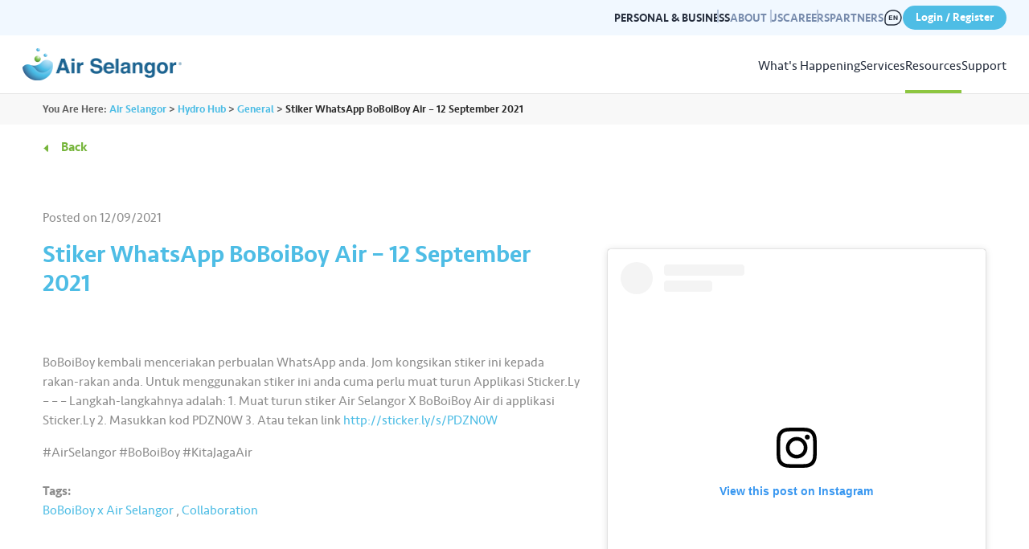

--- FILE ---
content_type: text/html; charset=UTF-8
request_url: https://hydrohub.airselangor.com/visual/stiker-whatsapp-boboiboy-air-12-september-2021/
body_size: 10222
content:
<!doctype html>
<html lang="en-US">
<head>
  <meta charset="utf-8">
  <meta http-equiv="x-ua-compatible" content="ie=edge">
  <meta name="viewport" content="width=device-width, initial-scale=1, shrink-to-fit=no">
  <meta name='robots' content='index, follow, max-image-preview:large, max-snippet:-1, max-video-preview:-1' />
<link rel="alternate" hreflang="en" href="https://hydrohub.airselangor.com/visual/stiker-whatsapp-boboiboy-air-12-september-2021/" />
<link rel="alternate" hreflang="ms" href="https://hydrohub.airselangor.com/visual/stiker-whatsapp-boboiboy-air-12-september-2021/?lang=ms" />
<link rel="alternate" hreflang="x-default" href="https://hydrohub.airselangor.com/visual/stiker-whatsapp-boboiboy-air-12-september-2021/" />

	<!-- This site is optimized with the Yoast SEO plugin v19.10 - https://yoast.com/wordpress/plugins/seo/ -->
	<title>Stiker WhatsApp BoBoiBoy Air - 12 September 2021 - Hydro Hub | Air Selangor</title>
	<link rel="canonical" href="https://hydrohub.airselangor.com/visual/stiker-whatsapp-boboiboy-air-12-september-2021/" />
	<meta property="og:locale" content="en_US" />
	<meta property="og:type" content="article" />
	<meta property="og:title" content="Stiker WhatsApp BoBoiBoy Air - 12 September 2021 - Hydro Hub | Air Selangor" />
	<meta property="og:description" content="BoBoiBoy kembali menceriakan perbualan WhatsApp anda. Jom kongsikan stiker ini kepada rakan-rakan anda. Untuk menggunakan stiker ini anda cuma perlu muat turun Applikasi Sticker.Ly &ndash; &ndash; &ndash; Langkah-langkahnya adalah: 1. Muat turun stiker Air Selangor X BoBoiBoy Air di applikasi Sticker.Ly 2. Masukkan kod PDZN0W 3. Atau tekan link http://sticker.ly/s/PDZN0W #AirSelangor #BoBoiBoy #KitaJagaAir" />
	<meta property="og:url" content="https://hydrohub.airselangor.com/visual/stiker-whatsapp-boboiboy-air-12-september-2021/" />
	<meta property="og:site_name" content="Hydro Hub | Air Selangor" />
	<meta property="og:image" content="https://hydrohub.airselangor.com/content/uploads/2022/09/CTtfUrclGq9.jpg" />
	<meta property="og:image:width" content="1080" />
	<meta property="og:image:height" content="1080" />
	<meta property="og:image:type" content="image/jpeg" />
	<meta name="twitter:card" content="summary_large_image" />
	<script type="application/ld+json" class="yoast-schema-graph">{"@context":"https://schema.org","@graph":[{"@type":"WebPage","@id":"https://hydrohub.airselangor.com/visual/stiker-whatsapp-boboiboy-air-12-september-2021/","url":"https://hydrohub.airselangor.com/visual/stiker-whatsapp-boboiboy-air-12-september-2021/","name":"Stiker WhatsApp BoBoiBoy Air - 12 September 2021 - Hydro Hub | Air Selangor","isPartOf":{"@id":"https://hydrohub.airselangor.com/?lang=ms/#website"},"primaryImageOfPage":{"@id":"https://hydrohub.airselangor.com/visual/stiker-whatsapp-boboiboy-air-12-september-2021/#primaryimage"},"image":{"@id":"https://hydrohub.airselangor.com/visual/stiker-whatsapp-boboiboy-air-12-september-2021/#primaryimage"},"thumbnailUrl":"https://hydrohub.airselangor.com/content/uploads/2022/09/CTtfUrclGq9.jpg","datePublished":"2021-09-11T16:00:00+00:00","dateModified":"2021-09-11T16:00:00+00:00","breadcrumb":{"@id":"https://hydrohub.airselangor.com/visual/stiker-whatsapp-boboiboy-air-12-september-2021/#breadcrumb"},"inLanguage":"en-US","potentialAction":[{"@type":"ReadAction","target":["https://hydrohub.airselangor.com/visual/stiker-whatsapp-boboiboy-air-12-september-2021/"]}]},{"@type":"ImageObject","inLanguage":"en-US","@id":"https://hydrohub.airselangor.com/visual/stiker-whatsapp-boboiboy-air-12-september-2021/#primaryimage","url":"https://hydrohub.airselangor.com/content/uploads/2022/09/CTtfUrclGq9.jpg","contentUrl":"https://hydrohub.airselangor.com/content/uploads/2022/09/CTtfUrclGq9.jpg","width":1080,"height":1080},{"@type":"BreadcrumbList","@id":"https://hydrohub.airselangor.com/visual/stiker-whatsapp-boboiboy-air-12-september-2021/#breadcrumb","itemListElement":[{"@type":"ListItem","position":1,"name":"Home","item":"https://hydrohub.airselangor.com/"},{"@type":"ListItem","position":2,"name":"Visual","item":"https://hydrohub.airselangor.com/visual/?lang=ms"},{"@type":"ListItem","position":3,"name":"Stiker WhatsApp BoBoiBoy Air &#8211; 12 September 2021"}]},{"@type":"WebSite","@id":"https://hydrohub.airselangor.com/?lang=ms/#website","url":"https://hydrohub.airselangor.com/?lang=ms/","name":"Hydro Hub | Air Selangor","description":"Joy In Every Drop","publisher":{"@id":"https://hydrohub.airselangor.com/?lang=ms/#organization"},"potentialAction":[{"@type":"SearchAction","target":{"@type":"EntryPoint","urlTemplate":"https://hydrohub.airselangor.com/?lang=ms/?s={search_term_string}"},"query-input":"required name=search_term_string"}],"inLanguage":"en-US"},{"@type":"Organization","@id":"https://hydrohub.airselangor.com/?lang=ms/#organization","name":"Air Selangor","url":"https://hydrohub.airselangor.com/?lang=ms/","logo":{"@type":"ImageObject","inLanguage":"en-US","@id":"https://hydrohub.airselangor.com/?lang=ms/#/schema/logo/image/","url":"https://hydrohub.airselangor.com/content/uploads/2022/09/cropped-favicon-airselangor.png","contentUrl":"https://hydrohub.airselangor.com/content/uploads/2022/09/cropped-favicon-airselangor.png","width":512,"height":512,"caption":"Air Selangor"},"image":{"@id":"https://hydrohub.airselangor.com/?lang=ms/#/schema/logo/image/"}}]}</script>
	<!-- / Yoast SEO plugin. -->


<link rel='dns-prefetch' href='//content.airselangor.com' />
<link rel="preload" as="style" href="https://hydrohub.airselangor.com/content/themes/contenthub/dist/css/bootstrap.css?ver=7485ebea00c33a23fe7b3c9235d0c392">
<link rel="preload" as="style" href="https://hydrohub.airselangor.com/content/themes/contenthub/dist/css/main.css?ver=3f5b22c2fb483f409b361521344e8aaf">
<link rel="preload" fetchpriority="high" as="image" href="https://hydrohub.airselangor.com/content/themes/contenthub/dist/images/logo.svg?v1" type="image/svg+xml">
<link rel="preload" fetchpriority="high" as="image" href="https://hydrohub.airselangor.com/content/themes/contenthub/dist/images/help-green.svg" type="image/svg+xml">
<link rel="preload" fetchpriority="high" as="image" href="https://hydrohub.airselangor.com/content/themes/contenthub/dist/images/user-grey.svg" type="image/svg+xml">
<link rel="preload" fetchpriority="high" as="image" href="https://hydrohub.airselangor.com/content/themes/contenthub/dist/images/global-icon2.svg" type="image/svg+xml">
<link rel="preload" fetchpriority="high" as="image" href="https://hydrohub.airselangor.com/content/themes/contenthub/dist/images/help-white.svg" type="image/svg+xml">
<link rel='stylesheet' id='wp-block-library-css' href='https://hydrohub.airselangor.com/wp/wp-includes/css/dist/block-library/style.min.css?ver=6.4.3' type='text/css' media='all' />
<style id='pdfemb-pdf-embedder-viewer-style-inline-css' type='text/css'>
.wp-block-pdfemb-pdf-embedder-viewer{max-width:none}

</style>
<link rel='stylesheet' id='bootstrap.css-css' href='https://hydrohub.airselangor.com/content/themes/contenthub/dist/css/bootstrap.css?ver=7485ebea00c33a23fe7b3c9235d0c392' type='text/css' media='all' />
<link rel='stylesheet' id='main-css' href='https://hydrohub.airselangor.com/content/themes/contenthub/dist/css/main.css?ver=3f5b22c2fb483f409b361521344e8aaf' type='text/css' media='all' />
<link rel='stylesheet' id='header-footer-css' href='https://content.airselangor.com/cmi-prod-blobstorageanon-001-sea/react-script/static/css/main.css' type='text/css' media='all' />
<meta name="generator" content="WPML ver:4.5.11 stt:1,62;" />
<!-- Defer Styles -->
<noscript id="deferred-styles">
<link rel='stylesheet' id='app-font-awesome-css' href='https://hydrohub.airselangor.com/content/themes/contenthub/dist/libs/fontawesome/fontawesome.css' type='text/css' media='none' onload='this.media="all";' />
</noscript>
<link rel="icon" href="https://hydrohub.airselangor.com/content/uploads/2022/09/cropped-favicon-airselangor-32x32.png" sizes="32x32" />
<link rel="icon" href="https://hydrohub.airselangor.com/content/uploads/2022/09/cropped-favicon-airselangor-192x192.png" sizes="192x192" />
<link rel="apple-touch-icon" href="https://hydrohub.airselangor.com/content/uploads/2022/09/cropped-favicon-airselangor-180x180.png" />
<meta name="msapplication-TileImage" content="https://hydrohub.airselangor.com/content/uploads/2022/09/cropped-favicon-airselangor-270x270.png" />

<!-- Google Tag Manager -->
<script>window.addEventListener("load",function(e){setTimeout(()=>{(function(w,d,s,l,i){w[l]=w[l]||[];w[l].push({'gtm.start':
  new Date().getTime(),event:'gtm.js'});var f=d.getElementsByTagName(s)[0],
  j=d.createElement(s),dl=l!='dataLayer'?'&l='+l:'';j.defer=true;j.src=
  'https://www.googletagmanager.com/gtm.js?id='+i+dl;f.parentNode.insertBefore(j,f);
  })(window,document,'script','dataLayer','GTM-TJ9D849')},16)});</script>
<!-- End Google Tag Manager -->

<!-- Global site tag (gtag.js) - Google Analytics -->
<script>window.addEventListener("load",function(e){setTimeout(()=>{const e=document.body||document.getElementsByTagName("body")[0],t=document.createElement("script");t.type="text/javascript",t.defer=true;t.src="https://www.googletagmanager.com/gtag/js?id=G-P6QDZH9RFP",e.appendChild(t)},16)});</script>
<script>
window.addEventListener("load", function(e){
  window.dataLayer = window.dataLayer || [];
  function gtag(){dataLayer.push(arguments);}
  gtag('js', new Date());
  gtag('config', 'G-P6QDZH9RFP');
});
</script>


</head>

<body class="visual-template-default single single-visual postid-3007 winners-the-hari-air-sedunia-bersama-air-selangor app-data index-data singular-data single-data single-visual-data single-visual-stiker-whatsapp-boboiboy-air-12-september-2021-data">
<!-- Google Tag Manager (noscript) -->
<noscript><iframe src="https://www.googletagmanager.com/ns.html?id=GTM-TJ9D849"
height="0" width="0" style="display:none;visibility:hidden"></iframe></noscript>
<!-- End Google Tag Manager (noscript) -->
<div id="root">
  
  <div id="cmi-header"></div>
  <main class="main">
    <div id="app">
            
    <article class="post-3007 visual type-visual status-publish has-post-thumbnail hentry category-boboiboy-airselangor category-collaboration">

      <div class="breadcrumb">
  <div class="container d-flex align-items-center fw-medium">
    <div class="breadcrumbs">
            <label class="here">You Are Here:</label>
      <span property="itemListElement" typeof="ListItem">
        <a property="item" typeof="WebPage" title="Go to Air Selangor." href="https://www.airselangor.com" class="home">
          <span property="name">Air Selangor</span>
        </a>
        <meta property="position" content="1">
              </span> &gt;
      <span property="itemListElement" typeof="ListItem">
        <a property="item" typeof="WebPage" title="Go to the Media category archives." href="https://hydrohub.airselangor.com/" class="taxonomy category">
          <span property="name">Hydro Hub</span>
        </a>
        <meta property="position" content="2">
              </span> &gt;
                      <span property="itemListElement" typeof="ListItem">
          <a property="item" typeof="WebPage" title="Go to the General archives." href="https://hydrohub.airselangor.com/general/" class="taxonomy category">
            <span property="name">General</span>
          </a>
          <meta property="position" content="3">
                  </span> &gt;
                    <span property="itemListElement" typeof="ListItem">
          <span property="name" class="post post-post current-item"> Stiker WhatsApp BoBoiBoy Air &#8211; 12 September 2021 </span>
          <meta property="url" content="#">
          <meta property="position" content="4">
                  </span>
          </div>
  </div>
</div>
      <div class="container">
  <div class="back-button ">
          <a href="javascript:;" class="btnBack text-green fw-bold" onclick="goBack()">Back</a>
      </div>
</div>

      <div class="entry-content container">
        <div class="infographic-content py-5">
          <div class="row">
            <div class="col-12 col-xl-7 entry-header text-left order-2 order-lg-1">
              <p>Posted on <span><span class="posted-on"><time class="entry-date published updated" datetime="2021-09-12T00:00:00+08:00">12/09/2021</time></span></span></p>
              <h1 class="entry-title h2 text-blue fw-bold">Stiker WhatsApp BoBoiBoy Air &#8211; 12 September 2021</h1>
            </div>
          </div>
          <div class="row align-items-start">
            <div class="col-12 col-lg-7 entry-body text-left order-2 order-lg-1">
              <p>BoBoiBoy kembali menceriakan perbualan WhatsApp anda. Jom kongsikan stiker ini kepada rakan-rakan anda. Untuk menggunakan stiker ini anda cuma perlu muat turun Applikasi Sticker.Ly
&ndash; &ndash; &ndash;
Langkah-langkahnya adalah:
1. Muat turun stiker Air Selangor X BoBoiBoy Air di applikasi Sticker.Ly
2. Masukkan kod PDZN0W
3. Atau tekan link <a href="http://sticker.ly/s/PDZN0W" target="_blank" rel="noopener noreferrer">http://sticker.ly/s/PDZN0W</a></p>



<p>#AirSelangor #BoBoiBoy #KitaJagaAir</p>


              <div class="mt-4">
      <p class="mb-0"><strong>Tags:</strong></p>
              
        <a href="https://hydrohub.airselangor.com/category/boboiboy-airselangor/" class="text-green">BoBoiBoy x Air Selangor</a>

        , 
              
        <a href="https://hydrohub.airselangor.com/category/collaboration/" class="text-green">Collaboration</a>

        
          </div>
              </div>
            <div class="col-12 col-lg-5 text-center order-1 order-md-2">
              <div class="entry-image is-instagram_embed">
      
    <blockquote class="instagram-media" data-instgrm-permalink="https://www.instagram.com/p/CTtfUrclGq9/?utm_source=ig_embed&amp;utm_campaign=loading" data-instgrm-version="14" style=" background:#FFF; border:0; border-radius:3px; box-shadow:0 0 1px 0 rgba(0,0,0,0.5),0 1px 10px 0 rgba(0,0,0,0.15); margin: 1px; max-width:540px; min-width:326px; padding:0; width:99.375%; width:-webkit-calc(100% - 2px); width:calc(100% - 2px);"><div style="padding:16px;"> <a href="https://www.instagram.com/p/CTtfUrclGq9/?utm_source=ig_embed&amp;utm_campaign=loading" style=" background:#FFFFFF; line-height:0; padding:0 0; text-align:center; text-decoration:none; width:100%;" target="_blank"> <div style=" display: flex; flex-direction: row; align-items: center;"> <div style="background-color: #F4F4F4; border-radius: 50%; flex-grow: 0; height: 40px; margin-right: 14px; width: 40px;"></div> <div style="display: flex; flex-direction: column; flex-grow: 1; justify-content: center;"> <div style=" background-color: #F4F4F4; border-radius: 4px; flex-grow: 0; height: 14px; margin-bottom: 6px; width: 100px;"></div> <div style=" background-color: #F4F4F4; border-radius: 4px; flex-grow: 0; height: 14px; width: 60px;"></div></div></div><div style="padding: 19% 0;"></div> <div style="display:block; height:50px; margin:0 auto 12px; width:50px;"><svg width="50px" height="50px" viewBox="0 0 60 60" version="1.1" xmlns="https://www.w3.org/2000/svg" xmlns:xlink="https://www.w3.org/1999/xlink"><g stroke="none" stroke-width="1" fill="none" fill-rule="evenodd"><g transform="translate(-511.000000, -20.000000)" fill="#000000"><g><path d="M556.869,30.41 C554.814,30.41 553.148,32.076 553.148,34.131 C553.148,36.186 554.814,37.852 556.869,37.852 C558.924,37.852 560.59,36.186 560.59,34.131 C560.59,32.076 558.924,30.41 556.869,30.41 M541,60.657 C535.114,60.657 530.342,55.887 530.342,50 C530.342,44.114 535.114,39.342 541,39.342 C546.887,39.342 551.658,44.114 551.658,50 C551.658,55.887 546.887,60.657 541,60.657 M541,33.886 C532.1,33.886 524.886,41.1 524.886,50 C524.886,58.899 532.1,66.113 541,66.113 C549.9,66.113 557.115,58.899 557.115,50 C557.115,41.1 549.9,33.886 541,33.886 M565.378,62.101 C565.244,65.022 564.756,66.606 564.346,67.663 C563.803,69.06 563.154,70.057 562.106,71.106 C561.058,72.155 560.06,72.803 558.662,73.347 C557.607,73.757 556.021,74.244 553.102,74.378 C549.944,74.521 548.997,74.552 541,74.552 C533.003,74.552 532.056,74.521 528.898,74.378 C525.979,74.244 524.393,73.757 523.338,73.347 C521.94,72.803 520.942,72.155 519.894,71.106 C518.846,70.057 518.197,69.06 517.654,67.663 C517.244,66.606 516.755,65.022 516.623,62.101 C516.479,58.943 516.448,57.996 516.448,50 C516.448,42.003 516.479,41.056 516.623,37.899 C516.755,34.978 517.244,33.391 517.654,32.338 C518.197,30.938 518.846,29.942 519.894,28.894 C520.942,27.846 521.94,27.196 523.338,26.654 C524.393,26.244 525.979,25.756 528.898,25.623 C532.057,25.479 533.004,25.448 541,25.448 C548.997,25.448 549.943,25.479 553.102,25.623 C556.021,25.756 557.607,26.244 558.662,26.654 C560.06,27.196 561.058,27.846 562.106,28.894 C563.154,29.942 563.803,30.938 564.346,32.338 C564.756,33.391 565.244,34.978 565.378,37.899 C565.522,41.056 565.552,42.003 565.552,50 C565.552,57.996 565.522,58.943 565.378,62.101 M570.82,37.631 C570.674,34.438 570.167,32.258 569.425,30.349 C568.659,28.377 567.633,26.702 565.965,25.035 C564.297,23.368 562.623,22.342 560.652,21.575 C558.743,20.834 556.562,20.326 553.369,20.18 C550.169,20.033 549.148,20 541,20 C532.853,20 531.831,20.033 528.631,20.18 C525.438,20.326 523.257,20.834 521.349,21.575 C519.376,22.342 517.703,23.368 516.035,25.035 C514.368,26.702 513.342,28.377 512.574,30.349 C511.834,32.258 511.326,34.438 511.181,37.631 C511.035,40.831 511,41.851 511,50 C511,58.147 511.035,59.17 511.181,62.369 C511.326,65.562 511.834,67.743 512.574,69.651 C513.342,71.625 514.368,73.296 516.035,74.965 C517.703,76.634 519.376,77.658 521.349,78.425 C523.257,79.167 525.438,79.673 528.631,79.82 C531.831,79.965 532.853,80.001 541,80.001 C549.148,80.001 550.169,79.965 553.369,79.82 C556.562,79.673 558.743,79.167 560.652,78.425 C562.623,77.658 564.297,76.634 565.965,74.965 C567.633,73.296 568.659,71.625 569.425,69.651 C570.167,67.743 570.674,65.562 570.82,62.369 C570.966,59.17 571,58.147 571,50 C571,41.851 570.966,40.831 570.82,37.631"></path></g></g></g></svg></div><div style="padding-top: 8px;"> <div style=" color:#3897f0; font-family:Arial,sans-serif; font-size:14px; font-style:normal; font-weight:550; line-height:18px;">View this post on Instagram</div></div><div style="padding: 12.5% 0;"></div> <div style="display: flex; flex-direction: row; margin-bottom: 14px; align-items: center;"><div> <div style="background-color: #F4F4F4; border-radius: 50%; height: 12.5px; width: 12.5px; transform: translateX(0px) translateY(7px);"></div> <div style="background-color: #F4F4F4; height: 12.5px; transform: rotate(-45deg) translateX(3px) translateY(1px); width: 12.5px; flex-grow: 0; margin-right: 14px; margin-left: 2px;"></div> <div style="background-color: #F4F4F4; border-radius: 50%; height: 12.5px; width: 12.5px; transform: translateX(9px) translateY(-18px);"></div></div><div style="margin-left: 8px;"> <div style=" background-color: #F4F4F4; border-radius: 50%; flex-grow: 0; height: 20px; width: 20px;"></div> <div style=" width: 0; height: 0; border-top: 2px solid transparent; border-left: 6px solid #f4f4f4; border-bottom: 2px solid transparent; transform: translateX(16px) translateY(-4px) rotate(30deg)"></div></div><div style="margin-left: auto;"> <div style=" width: 0px; border-top: 8px solid #F4F4F4; border-right: 8px solid transparent; transform: translateY(16px);"></div> <div style=" background-color: #F4F4F4; flex-grow: 0; height: 12px; width: 16px; transform: translateY(-4px);"></div> <div style=" width: 0; height: 0; border-top: 8px solid #F4F4F4; border-left: 8px solid transparent; transform: translateY(-4px) translateX(8px);"></div></div></div> <div style="display: flex; flex-direction: column; flex-grow: 1; justify-content: center; margin-bottom: 24px;"> <div style=" background-color: #F4F4F4; border-radius: 4px; flex-grow: 0; height: 14px; margin-bottom: 6px; width: 224px;"></div> <div style=" background-color: #F4F4F4; border-radius: 4px; flex-grow: 0; height: 14px; width: 144px;"></div></div></a><p style=" color:#c9c8cd; font-family:Arial,sans-serif; font-size:14px; line-height:17px; margin-bottom:0; margin-top:8px; overflow:hidden; padding:8px 0 7px; text-align:center; text-overflow:ellipsis; white-space:nowrap;"><a href="https://www.instagram.com/p/CTtfUrclGq9/?utm_source=ig_embed&amp;utm_campaign=loading" style=" color:#c9c8cd; font-family:Arial,sans-serif; font-size:14px; font-style:normal; font-weight:normal; line-height:17px; text-decoration:none;" target="_blank">A post shared by Air Selangor (@airselangor)</a></p></div></blockquote>

    
    <script>!function(){var e=window.requestAnimationFrame||window.webkitRequestAnimationFrame||window.mozRequestAnimationFrame||function(e){window.setTimeout(e,1e3/60)},t=(new Date).getTime(),n=function(){var i=(new Date).getTime()-t;"complete"===document.readyState&&i>50?app.loadScript("https://www.instagram.com/embed.js"):e(n)};e(n)}();</script>
  </div>
            </div>
          </div>
        </div>

      </div>
    </article>

    <div class="section-related py-3 py-md-5">
    <div class="container">
      <div class="row section-header mb-3">
        <div class="col">
          <h3 class="text-uppercase fw-extrabold">Related <span class="text-blue">Visual</span></h3>
        </div>
      </div>

              <div class="related-posts">
          <div class="row">

                          
              <div class="col-6 col-sm-6 col-md-4 col-xl-3 pb-4 related-posts--col">
                <div class="related-post" title="View post: The ‘Misi Jimat Air with BoBoiBoy’ 2025">
                  <a href="https://hydrohub.airselangor.com/visual/the-misi-jimat-air-with-boboiboy-2025/" class="related-post--thumb">
                    <img class="lazyload img-fluid" data-src="https://hydrohub.airselangor.com/content/uploads/2025/12/Screenshot-2025-12-31-012921.jpg" alt="">
                  </a>
                  <div class="related-post--body px-2 py-3 px-md-3 py-md-4">
                    <div class="related-post--date font-12">Posted on <span class="posted-on"><time class="entry-date published" datetime="2025-11-14T17:27:00+08:00">14/11/2025</time></span></div>
                    <a href="https://hydrohub.airselangor.com/visual/the-misi-jimat-air-with-boboiboy-2025/" title="View post: The ‘Misi Jimat Air with BoBoiBoy’ 2025">
                      <h6 class="related-post--title text-black h4 fw-bold mt-2">The ‘Misi Jimat Air with BoBoiBoy’ 2025</h6>
                    </a>
                    <p class="related-post--desc">Hurry! The &lsquo;Misi Jimat Air with BoBoiBoy&rsquo; Contest will end on 23 November 2025! Don&rsquo;t miss the chance to win up to RM15,000 cash prize to beautify your school by sending in a creative video about water conservation! &#128166;&#127909; The contest is open to all schools in Selangor, Kuala Lumpur, and Putrajaya. &#128204; Join this&hellip;</p>
                    <a href="https://hydrohub.airselangor.com/visual/the-misi-jimat-air-with-boboiboy-2025/" class="related-post--readmore btn btn-readmore text-blue fw-bold pl-0" title="View post: The ‘Misi Jimat Air with BoBoiBoy’ 2025">Read more <i class="fas fa-arrow-right"></i></a>
                  </div>
                </div>
              </div>
                          
              <div class="col-6 col-sm-6 col-md-4 col-xl-3 pb-4 related-posts--col">
                <div class="related-post" title="View post: Sesama Mara initiative collaboration with Pandai Education">
                  <a href="https://hydrohub.airselangor.com/visual/sesama-mara-initiative-collaboration-with-pandai-education/" class="related-post--thumb">
                    <img class="lazyload img-fluid" data-src="https://hydrohub.airselangor.com/content/uploads/2025/12/Screenshot-2025-12-30-at-5.07.46 PM.png" alt="">
                  </a>
                  <div class="related-post--body px-2 py-3 px-md-3 py-md-4">
                    <div class="related-post--date font-12">Posted on <span class="posted-on"><time class="entry-date published" datetime="2025-11-03T17:06:28+08:00">03/11/2025</time></span></div>
                    <a href="https://hydrohub.airselangor.com/visual/sesama-mara-initiative-collaboration-with-pandai-education/" title="View post: Sesama Mara initiative collaboration with Pandai Education">
                      <h6 class="related-post--title text-black h4 fw-bold mt-2">Sesama Mara initiative collaboration with Pandai Education</h6>
                    </a>
                    <p class="related-post--desc">Through the Sesama Mara initiative, Air Selangor is committed to supporting digital learning access for B40 students in collaboration with Pandai Education. Empowering Online Learning is a CSR programme that continues for the third consecutive year to assist students preparing for the SPM examination. Hear from the students of SMK Seri Gombak who have benefited&hellip;</p>
                    <a href="https://hydrohub.airselangor.com/visual/sesama-mara-initiative-collaboration-with-pandai-education/" class="related-post--readmore btn btn-readmore text-blue fw-bold pl-0" title="View post: Sesama Mara initiative collaboration with Pandai Education">Read more <i class="fas fa-arrow-right"></i></a>
                  </div>
                </div>
              </div>
                          
              <div class="col-6 col-sm-6 col-md-4 col-xl-3 pb-4 related-posts--col">
                <div class="related-post" title="View post: (Coming Soon) Water Conservation Mission Content with BoBoiBoy and Air Selangor">
                  <a href="https://hydrohub.airselangor.com/visual/coming-soon-water-conservation-mission-content-with-boboiboy-and-air-selangor/" class="related-post--thumb">
                    <img class="lazyload img-fluid" data-src="https://hydrohub.airselangor.com/content/uploads/2024/08/449387294_914935090673801_6589465028640777363_n.jpg" alt="">
                  </a>
                  <div class="related-post--body px-2 py-3 px-md-3 py-md-4">
                    <div class="related-post--date font-12">Posted on <span class="posted-on"><time class="entry-date published" datetime="2024-06-30T16:59:00+08:00">30/06/2024</time></span></div>
                    <a href="https://hydrohub.airselangor.com/visual/coming-soon-water-conservation-mission-content-with-boboiboy-and-air-selangor/" title="View post: (Coming Soon) Water Conservation Mission Content with BoBoiBoy and Air Selangor">
                      <h6 class="related-post--title text-black h4 fw-bold mt-2">(Coming Soon) Water Conservation Mission Content with BoBoiBoy and Air Selangor</h6>
                    </a>
                    <p class="related-post--desc">Stand a chance to WIN the Water Conservation Mission Contest with BoBoiBoy and Air Selangor &ndash; COMING SOON &#127909;&#127942; #AirSelangor#BoBoiBoyAir#BoBoiBoyxAirSelang</p>
                    <a href="https://hydrohub.airselangor.com/visual/coming-soon-water-conservation-mission-content-with-boboiboy-and-air-selangor/" class="related-post--readmore btn btn-readmore text-blue fw-bold pl-0" title="View post: (Coming Soon) Water Conservation Mission Content with BoBoiBoy and Air Selangor">Read more <i class="fas fa-arrow-right"></i></a>
                  </div>
                </div>
              </div>
                          
              <div class="col-6 col-sm-6 col-md-4 col-xl-3 pb-4 related-posts--col">
                <div class="related-post" title="View post: Winners the “Hari Air Sedunia Bersama Air Selangor” ">
                  <a href="https://hydrohub.airselangor.com/visual/winners-the-hari-air-sedunia-bersama-air-selangor/" class="related-post--thumb">
                    <img class="lazyload img-fluid" data-src="https://hydrohub.airselangor.com/content/uploads/2024/06/Screenshot-2024-06-14-at-3.20.31-PM.png" alt="">
                  </a>
                  <div class="related-post--body px-2 py-3 px-md-3 py-md-4">
                    <div class="related-post--date font-12">Posted on <span class="posted-on"><time class="entry-date published" datetime="2024-06-02T15:20:35+08:00">02/06/2024</time></span></div>
                    <a href="https://hydrohub.airselangor.com/visual/winners-the-hari-air-sedunia-bersama-air-selangor/" title="View post: Winners the “Hari Air Sedunia Bersama Air Selangor” ">
                      <h6 class="related-post--title text-black h4 fw-bold mt-2">Winners the “Hari Air Sedunia Bersama Air Selangor” </h6>
                    </a>
                    <p class="related-post--desc">Congratulations to all winners who participated in the &ldquo;Hari Air Sedunia Bersama Air Selangor&rdquo; contest on Air Selangor&rsquo;s Facebook and Instagram. You have won an exclusive Ochobot Keychain!&nbsp; Check out the list of winners here:&nbsp;https://www.airselangor.com/airselangorxboboiboy/ #AirSelangor#BoBoiBoy#HariAirSedunia2024#AirSelangorXBoBoiBoy</p>
                    <a href="https://hydrohub.airselangor.com/visual/winners-the-hari-air-sedunia-bersama-air-selangor/" class="related-post--readmore btn btn-readmore text-blue fw-bold pl-0" title="View post: Winners the &amp;#8220;Hari Air Sedunia Bersama Air Selangor&amp;#8221; ">Read more <i class="fas fa-arrow-right"></i></a>
                  </div>
                </div>
              </div>
            
          </div>
        </div>
      
    </div>
  </div>

      </div>
  </main>

  
    <div class="main-nav">
  <header class="header-overlay">
    <div id="myNav" class="overlay" style="width: 0%;">
      <div class="header-wraper">
        <a href="javascript:void(0)" class="closebtn" id="closeNav">
          <img src="" data-src="https://hydrohub.airselangor.com/content/themes/contenthub/dist/images/close.svg" class="lazyload" alt="Close">
        </a>
        <svg xmlns="http://www.w3.org/2000/svg" width="557.561" height="100vh" viewBox="0 0 557.561 800.453" class="wave">
          <path id="wave-small" d="M0,55.948l25.615-2.841C51.23,50.051,102.46,44.69,153.691,47.37s102.46,14.475,153.691,31.469c51.23,17.316,102.46,39.832,153.691,34.31,51.23-5.736,102.46-40.046,153.691-45.782,51.23-5.522,102.46,16.994,128.075,28.627l25.615,11.419V464.2H0Z" transform="translate(464.203) rotate(90)" fill="#30bffc" style="display: none;"></path>
        </svg>
        <svg xmlns="http://www.w3.org/2000/svg" width="557.561" height="100vh" viewBox="0 0 557.561 1200.453" class="wave">
          <path id="wave" d="M 0 60.8923 C 103.4286 64.5999 103.4286 64.5999 206.8571 62.7461 C 310.2857 60.8923 310.2857 60.8923 413.7143 74.1204 C 517.1429 87.3485 517.1429 87.3485 620.5714 91.042 C 724 94.7354 724 94.7354 827.4286 107.5996 C 930.8571 120.4636 930.8571 120.4636 1034.2857 118.0091 C 1137.7143 115.5545 1137.7143 115.5545 1241.1429 118.6342 C 1344.5714 121.7141 1344.5714 121.7141 1448 99.7565 L 1448 4345.875 L 0 4345.875 Z" transform="translate(464.203) rotate(90)" fill="#30bffc"></path>
        </svg>
        <svg xmlns="http://www.w3.org/2000/svg" width="557.561" height="100vh" viewBox="0 0 557.561 2886.453" class="wave">
          <path id="wave-large" d="M0,55.948l25.615-2.841C51.23,50.051,102.46,44.69,153.691,47.37s102.46,14.475,153.691,31.469c51.23,17.316,102.46,39.832,153.691,34.31,51.23-5.736,102.46-40.046,153.691-45.782,51.23-5.522,102.46,16.994,128.075,28.627l25.615,11.419V464.2H0Z" transform="translate(464.203) rotate(90)" fill="#30bffc" style="display: none;"></path>
        </svg>
        <div class="overlay-content">
          <a class="navbar-brand brand-top" href="https://www.airselangor.com/" title="Air Selangor">
            <img src="" data-src="https://hydrohub.airselangor.com/content/themes/contenthub/dist/images/logo-white.svg?v1" class="img-fluid lazyload" alt="AirSelangor">
          </a>
          <div class="header-search-mobile">
            <div class="header-search">
              <form class="searchandfilter" action="https://www.airselangor.com/" method="GET" autocomplete="off">
                <input type="hidden" name="sfid" value="7462">
                <label>
                  <input type="search" name="_sf_s" placeholder="Search..." class="form-control border sf-input-text">
                  <button type="submit" class="btn-search" title="Search"><i class="fa fa-search"></i></button>
                </label>
              </form>
            </div>
          </div>

          <div class="wave-breadcrumb">
            <span class="all">ALL</span>
            <span class="child"></span>
          </div>
          <div id="navbarNavDropdown" class="navbar-collapse flex-column vertical-menu">
            <ul id="main-menu" class="navbar-nav ml-auto mobile-menu">
              <li itemscope="itemscope" itemtype="https://www.schema.org/SiteNavigationElement" id="menu-item-380" class="menu-item menu-item-type-post_type menu-item-object-page current-menu-item page_item page-item-131 current_page_item menu-item-has-children dropdown active menu-item-380 nav-item">
                <a title="Residential" href="https://www.airselangor.com/residential/" data-toggle="dropdown" aria-haspopup="true" aria-expanded="false" class="dropdown-toggle nav-link" id="menu-item-dropdown-380" aria-current="page">
                  <label>Residential</label>
                  <span class="sub-icon">•••</span>
                </a>
                <ul class="dropdown-menu" aria-labelledby="menu-item-dropdown-380" role="menu">
                  <li itemscope="itemscope" itemtype="https://www.schema.org/SiteNavigationElement" id="menu-item-7488" class="menu-item menu-item-type-post_type menu-item-object-page menu-item-7488 nav-item">
                    <a title="Manage Account" href="https://www.airselangor.com/residential/manage-account/" class="dropdown-item">
                      <label>Manage Account</label>
                    </a>
                  </li>
                  <li itemscope="itemscope" itemtype="https://www.schema.org/SiteNavigationElement" id="menu-item-59351" class="menu-item menu-item-type-custom menu-item-object-custom menu-item-59351 nav-item">
                    <a title="Find A Plumber" href="https://www.span.gov.my/article/view/ipa-permit-type-a1-a2-2" class="dropdown-item">
                      <label>Find A Plumber</label>
                    </a>
                  </li>
                  <li itemscope="itemscope" itemtype="https://www.schema.org/SiteNavigationElement" id="menu-item-1906" class="menu-item menu-item-type-post_type menu-item-object-page menu-item-1906 nav-item">
                    <a title="Skim Air Darul Ehsan" href="https://www.airselangor.com/residential/skim-air-darul-ehsan/" class="dropdown-item">
                      <label>Skim Air Darul Ehsan</label>
                    </a>
                  </li>
                  <li itemscope="itemscope" itemtype="https://www.schema.org/SiteNavigationElement" id="menu-item-4587" class="menu-item menu-item-type-post_type menu-item-object-page menu-item-4587 nav-item">
                    <a title="Be Water Smart" href="https://www.airselangor.com/residential/be-water-smart/" class="dropdown-item">
                      <label>Be Water Smart</label>
                    </a>
                  </li>
                </ul>
              </li>
              <li itemscope="itemscope" itemtype="https://www.schema.org/SiteNavigationElement" id="menu-item-1504" class="menu-item menu-item-type-post_type menu-item-object-page menu-item-has-children dropdown menu-item-1504 nav-item">
                <a title="Commercial" href="https://www.airselangor.com/commercial/" data-toggle="dropdown" aria-haspopup="true" aria-expanded="false" class="dropdown-toggle nav-link" id="menu-item-dropdown-1504">
                  <label>Commercial</label>
                  <span class="sub-icon">•••</span>
                </a>
                <ul class="dropdown-menu" aria-labelledby="menu-item-dropdown-1504" role="menu">
                  <li itemscope="itemscope" itemtype="https://www.schema.org/SiteNavigationElement" id="menu-item-6376" class="menu-item menu-item-type-post_type menu-item-object-page menu-item-6376 nav-item">
                    <a title="Manage Account" href="https://www.airselangor.com/commercial/manage-account/" class="dropdown-item">
                      <label>Manage Account</label>
                    </a>
                  </li>
                  <li itemscope="itemscope" itemtype="https://www.schema.org/SiteNavigationElement" id="menu-item-59350" class="menu-item menu-item-type-custom menu-item-object-custom menu-item-59350 nav-item">
                    <a title="Find A Plumber" href="https://www.span.gov.my/article/view/ipa-permit-type-a1-a2-2" class="dropdown-item">
                      <label>Find A Plumber</label>
                    </a>
                  </li>
                  <li itemscope="itemscope" itemtype="https://www.schema.org/SiteNavigationElement" id="menu-item-4589" class="menu-item menu-item-type-post_type menu-item-object-page menu-item-4589 nav-item">
                    <a title="Be Water Smart" href="https://www.airselangor.com/residential/be-water-smart/" class="dropdown-item">
                      <label>Be Water Smart</label>
                    </a>
                  </li>
                </ul>
              </li>
              <li itemscope="itemscope" itemtype="https://www.schema.org/SiteNavigationElement" id="menu-item-5379" class="menu-item menu-item-type-post_type menu-item-object-page menu-item-has-children dropdown menu-item-5379 nav-item">
                <a title="Partners" href="https://www.airselangor.com/partners/" data-toggle="dropdown" aria-haspopup="true" aria-expanded="false" class="dropdown-toggle nav-link" id="menu-item-dropdown-5379">
                  <label>Partners</label>
                  <span class="sub-icon">•••</span>
                </a>
                <ul class="dropdown-menu" aria-labelledby="menu-item-dropdown-5379" role="menu">
                  <li itemscope="itemscope" itemtype="https://www.schema.org/SiteNavigationElement" id="menu-item-4593" class="menu-item menu-item-type-post_type menu-item-object-page menu-item-has-children dropdown menu-item-4593 nav-item">
                    <a title="Vendors" href="https://www.airselangor.com/vendor/" class="dropdown-item">
                      <label>Vendors</label>
                    </a>
                  </li>
                  <li itemscope="itemscope" itemtype="https://www.schema.org/SiteNavigationElement" id="menu-item-4598" class="menu-item menu-item-type-post_type menu-item-object-page menu-item-has-children dropdown menu-item-4598 nav-item">
                    <a title="Developers" href="https://www.airselangor.com/partners/developer/" class="dropdown-item">
                      <label>Developers</label>
                    </a>
                  </li>
                </ul>
              </li>
              <li itemscope="itemscope" itemtype="https://www.schema.org/SiteNavigationElement" id="menu-item-102" class="menu-item menu-item-type-post_type menu-item-object-page menu-item-has-children dropdown menu-item-102 nav-item">
                <a title="Media" href="https://www.airselangor.com/media/" data-toggle="dropdown" aria-haspopup="true" aria-expanded="false" class="dropdown-toggle nav-link" id="menu-item-dropdown-102">
                  <label>Media</label>
                  <span class="sub-icon">•••</span>
                </a>
                <ul class="dropdown-menu" aria-labelledby="menu-item-dropdown-102" role="menu">
                  <li itemscope="itemscope" itemtype="https://www.schema.org/SiteNavigationElement" id="menu-item-1896" class="menu-item menu-item-type-taxonomy menu-item-object-category menu-item-1896 nav-item">
                    <a title="Media Release" href="https://www.airselangor.com/category/media/press/" class="dropdown-item">
                      <label>Media Release</label>
                    </a>
                  </li>
                  <li itemscope="itemscope" itemtype="https://www.schema.org/SiteNavigationElement" id="menu-item-4599" class="menu-item menu-item-type-post_type menu-item-object-page menu-item-4599 nav-item">
                    <a title="Sesama Mara" href="https://www.airselangor.com/media/sesamamara/" class="dropdown-item">
                      <label>Sesama Mara</label>
                    </a>
                  </li>
                  <li itemscope="itemscope" itemtype="https://www.schema.org/SiteNavigationElement" id="menu-item-4600" class="menu-item menu-item-type-post_type menu-item-object-page menu-item-4600 nav-item">
                    <a title="Brand Guidelines" href="https://www.airselangor.com/media/brand-guidelines/" class="dropdown-item">
                      <label>Brand Guidelines</label>
                    </a>
                  </li>
                  <li itemscope="itemscope" itemtype="https://www.schema.org/SiteNavigationElement" id="menu-item-209" class="menu-item menu-item-type-post_type menu-item-object-page menu-item-209 nav-item">
                    <a title="Gallery" href="https://www.airselangor.com/media/gallery/" class="dropdown-item">
                      <label>Gallery</label>
                    </a>
                  </li>
                  <li itemscope="itemscope" itemtype="https://www.schema.org/SiteNavigationElement" id="menu-item-7300" class="menu-item menu-item-type-post_type menu-item-object-page menu-item-7300 nav-item">
                    <a title="Document Portal" href="https://www.airselangor.com/media/document-portal/" class="dropdown-item">
                      <label>Document Portal</label>
                    </a>
                  </li>
                </ul>
              </li>
            </ul>
          </div>
          <div class="menu-footer">
            <ul class="bottom-menu">
              <li>
                <a href="https://www.airselangor.com/about-us/?lang=en">About us</a>
              </li>
              <li>
                <a href="https://www.airselangor.com/contact-us/?lang=en">Contact us</a>
              </li>
            </ul>
            <div class="social-menu">
              <ul class="px-0 d-flex align-items-center">
                <li>
                  <a href="https://www.facebook.com/#" target="_blank" class="icon-social" title="Facebook">
                    <img class="lazyload" src="[data-uri]" data-src="https://hydrohub.airselangor.com/content/themes/contenthub/dist/images/icon-facebook.svg" width="20" height="20" alt="">
                  </a>
                </li>
                <li>
                  <a href="https://twitter.com/" target="_blank" class="icon-social" title="Twitter">
                    <img class="lazyload" src="[data-uri]" data-src="https://hydrohub.airselangor.com/content/themes/contenthub/dist/images/icon-twitter.svg" width="20" height="20" alt="">
                  </a>
                </li>
                <li>
                  <a href="https://www.instagram.com/" target="_blank" class="icon-social" title="Instagram">
                    <img class="lazyload" src="[data-uri]" data-src="https://hydrohub.airselangor.com/content/themes/contenthub/dist/images/icon-instagram.svg" width="20" height="20" alt="">
                  </a>
                </li>
              </ul>
            </div>
          </div>
        </div>
        <div class="myaccount">
          <div class="header-lang-mobile">
            <div class="row align-items-center">
              <div class="col-auto px-0">
                <img src="https://hydrohub.airselangor.com/content/themes/contenthub/dist/images/global-icon.svg" class="lang-icon" alt="Language">
              </div>
              <div class="col pl-1">
                <div class="dropdown">
                                      <a href="/?lang=en" class="btn dropdown-toggle" id="dropdownMenuButton2" data-toggle="dropdown" aria-haspopup="true" aria-expanded="false" title="Switch to EN">
                      EN
                    </a>
                    <div class="dropdown-menu" aria-labelledby="dropdownMenuButton2" title="Switch to BM">
                      <a class="dropdown-item" href="/?lang=ms">BM</a>
                    </div>
                                  </div>
              </div>
            </div>
          </div>
        </div>
      </div>
    </div>
  </header>
</div>
<div id="cmi-footer"></div>

</footer>

  <script>
    var appAjax = 'https://hydrohub.airselangor.com/wp/wp-admin/admin-ajax.php';
  </script>
  <script type="text/javascript" defer src="https://hydrohub.airselangor.com/content/themes/contenthub/dist/js/main.js?ver=fa367f1c919656d702c539ebc7092d89" id="app-main-js"></script>
<script type="text/javascript" defer src="https://content.airselangor.com/cmi-prod-blobstorageanon-001-sea/react-script/static/js/main.js" id="header-footer-js"></script>
<script type="text/javascript" defer src="https://hydrohub.airselangor.com/content/themes/contenthub/dist/libs/jquery/jquery.js?ver=8fb8fee4fcc3cc86ff6c724154c49c42" id="app-jquery-js"></script>
<script type="text/javascript" defer src="https://hydrohub.airselangor.com/content/themes/contenthub/dist/libs/popper/popper.js?ver=1022eaf388cc780bcfeb6456157adb7d" id="app-popper-js"></script>
<script type="text/javascript" defer src="https://hydrohub.airselangor.com/content/themes/contenthub/dist/libs/bootstrap/bootstrap.js?ver=2a753de0369d13becc9649fc48f55535" id="app-bootstrap-js"></script>
<script type="text/javascript" defer src="https://hydrohub.airselangor.com/content/themes/contenthub/dist/libs/slick/slick.js?ver=d5a61c749e44e47159af8a6579dda121" id="app-slick-js"></script>
<script>var delta,start=(new Date).getTime();window.rAF=window.requestAnimationFrame||window.webkitRequestAnimationFrame||window.mozRequestAnimationFrame||function(e){window.setTimeout(e,1e3/60)};var lds=function(){var e=(new Date).getTime()-start;if("complete"===document.readyState&&e>250){var t=document.getElementById("deferred-styles"),n=document.createElement("div");return n.innerHTML=t.textContent,document.body.appendChild(n),void t.parentElement.removeChild(t)}window.rAF(lds)};window.rAF(lds);</script>

</div>
</body>
</html>


--- FILE ---
content_type: text/css
request_url: https://hydrohub.airselangor.com/content/themes/contenthub/dist/css/main.css?ver=3f5b22c2fb483f409b361521344e8aaf
body_size: 18236
content:
@charset "UTF-8";.center{text-align:center}.left{text-align:left}.right{text-align:right}.slick-slider{position:relative;display:block;box-sizing:border-box;-webkit-touch-callout:none;-webkit-user-select:none;-moz-user-select:none;user-select:none;touch-action:pan-y;-webkit-tap-highlight-color:transparent}.slick-list{position:relative;overflow:hidden;display:block;margin:0;padding:0}.slick-list:focus{outline:none}.slick-list.dragging{cursor:pointer;cursor:hand}.slick-slider .slick-track,.slick-slider .slick-list{transform:translateZ(0)}.slick-track{position:relative;left:0;top:0;display:block;margin-left:auto;margin-right:auto}.slick-track:before,.slick-track:after{content:"";display:table}.slick-track:after{clear:both}.slick-loading .slick-track{visibility:hidden}.slick-slide{float:left;height:100%;min-height:1px}[dir=rtl] .slick-slide{float:right}.slick-slide img{display:block}.slick-slide.slick-loading img,.slick-slide{display:none}.slick-slide.dragging img{pointer-events:none}.slick-initialized .slick-slide{display:block}.slick-loading .slick-slide{visibility:hidden}.slick-vertical .slick-slide{display:block;height:auto;border:1px solid transparent}.slick-arrow.slick-hidden{display:none}.slick-loading .slick-list{background:#fff url(../images/ajax-loader.gif) center center no-repeat}@font-face{font-family:slick;src:url(../fonts/slick.eot);src:url(../fonts/slick.eot?#iefix) format("embedded-opentype"),url(../fonts/slick.woff) format("woff"),url(../fonts/slick.ttf) format("truetype"),url(../fonts/slick.svg#slick) format("svg");font-weight:400;font-style:normal}.slick-prev,.slick-next{position:absolute;display:block;height:20px;width:20px;line-height:0px;font-size:0px;cursor:pointer;background:transparent;color:transparent;top:50%;transform:translateY(-50%);padding:0;border:none;outline:none}.slick-prev:hover,.slick-prev:focus,.slick-next:hover,.slick-next:focus{outline:none;background:transparent;color:transparent}.slick-prev:hover:before,.slick-prev:focus:before,.slick-next:hover:before,.slick-next:focus:before{opacity:1}.slick-prev.slick-disabled:before,.slick-next.slick-disabled:before{opacity:.25}.slick-prev:before,.slick-next:before{font-family:slick;font-size:20px;line-height:1;color:#fff;opacity:.75;-webkit-font-smoothing:antialiased;-moz-osx-font-smoothing:grayscale}.slick-prev{left:-25px}[dir=rtl] .slick-prev{left:auto;right:-25px}.slick-prev:before{content:"\2190"}[dir=rtl] .slick-prev:before{content:"\2192"}.slick-next{right:-25px}[dir=rtl] .slick-next{left:-25px;right:auto}.slick-next:before{content:"\2192"}[dir=rtl] .slick-next:before{content:"\2190"}.slick-dotted.slick-slider{margin-bottom:30px}.slick-dots{position:absolute;bottom:-25px;list-style:none;display:block;text-align:center;padding:0;margin:0;width:100%}.slick-dots li{position:relative;display:inline-block;height:20px;width:20px;margin:0 5px;padding:0;cursor:pointer}.slick-dots li button{border:0;background:transparent;display:block;height:20px;width:20px;outline:none;line-height:0px;font-size:0px;color:transparent;padding:5px;cursor:pointer}.slick-dots li button:hover,.slick-dots li button:focus{outline:none}.slick-dots li button:hover:before,.slick-dots li button:focus:before{opacity:1}.slick-dots li button:before{position:absolute;top:0;left:0;content:"\2022";width:20px;height:20px;font-family:slick;font-size:6px;line-height:20px;text-align:center;color:#000;opacity:.25;-webkit-font-smoothing:antialiased;-moz-osx-font-smoothing:grayscale}.slick-dots li.slick-active button:before{color:#000;opacity:.75}.slick-loading .slick-list{background:#fff url([data-uri]) center center no-repeat}@font-face{font-family:Open Sans;src:url(../fonts/OpenSans-Bold.woff2) format("woff2"),url(../fonts/OpenSans-Bold.woff) format("woff");font-weight:700;font-style:normal;font-display:swap}@font-face{font-family:Open Sans;src:url(../fonts/OpenSans-Regular.woff2) format("woff2"),url(../fonts/OpenSans-Regular.woff) format("woff");font-weight:400;font-style:normal;font-display:swap}@font-face{font-family:Poppins;src:url(../fonts/Poppins-Regular.woff2) format("woff2"),url(../fonts/Poppins-Regular.woff) format("woff");font-weight:400;font-style:normal;font-display:swap}@font-face{font-family:Poppins;src:url(../fonts/Poppins-Bold.woff2) format("woff2"),url(../fonts/Poppins-Bold.woff) format("woff");font-weight:700;font-style:normal;font-display:swap}:root{--background: ghostwhite;--text-color: #222222;--breakpoint-xs: 0;--breakpoint-sm: 576px;--breakpoint-md: 768px;--breakpoint-lg: 992px;--breakpoint-xl: 1200px}body,html{font-size:16px;margin:0;width:100%}*,*:before,*:after{box-sizing:border-box;word-break:break-word}img{max-width:100%}a{color:var(--text-color)}.alignnone{margin-left:0;margin-right:0;max-width:100%;height:auto}.aligncenter{display:block;margin:.5rem auto;height:auto}.alignleft,.alignright{margin-bottom:.5rem;height:auto}@media (min-width: 30rem){.alignleft{float:left;margin-right:.5rem}.alignright{float:right;margin-left:.5rem}}.screen-reader-text{position:absolute;width:1px;height:1px;padding:0;margin:-1px;overflow:hidden;clip:rect(0,0,0,0);border:0;color:var(--text-color);background:#fff}.wp-block-button{color:#4ebde5}.wp-block-button .wp-block-button__link,.wp-block-button a.wp-block-button__link{background-color:transparent;border-color:#4ebde5;color:#4ebde5}.wp-block-button .wp-block-button__link:hover,.wp-block-button .wp-block-button__link:focus,.wp-block-button a.wp-block-button__link:hover,.wp-block-button a.wp-block-button__link:focus{background-color:transparent;border-color:#4ebde5;color:#4ebde5}.wp-block-button.is-style-fill{color:#fff}.wp-block-button.is-style-fill .wp-block-button__link,.wp-block-button.is-style-fill a.wp-block-button__link{background-color:#4ebde5;border-color:#4ebde5;color:#fff}.wp-block-button.is-style-fill .wp-block-button__link:hover,.wp-block-button.is-style-fill .wp-block-button__link:focus,.wp-block-button.is-style-fill a.wp-block-button__link:hover,.wp-block-button.is-style-fill a.wp-block-button__link:focus{background-color:#4ebde5;border-color:#4ebde5;color:#fff}.site-header{position:relative}.main-nav{width:100%;height:80px;z-index:999}.main-nav .container{height:100%}.main-nav #openNav{border:none;padding:0;outline:none}.main-nav.navbar-dark .navbar-toggler-icon{background-image:url("data:image/svg+xml,%3Csvg xmlns='http://www.w3.org/2000/svg' width='30' height='30' xmlns:v='https://vecta.io/nano'%3E%3Cpath stroke='rgba(0, 0, 0, 0.5)' stroke-linecap='round' stroke-miterlimit='10' stroke-width='2' d='M4 7h22M4 15h22M4 23h22'/%3E%3C/svg%3E")}.main-nav.navbar-light{background-color:rgba(255,255,255,.8)}.main-nav.navbar-light .navbar-toggler{border:0}.main-nav .navbar-brand{margin-left:-4px;margin-right:0}.main-nav .navbar-brand img{max-width:190px}.main-nav .header-lang-mobile,.main-nav .header-search-mobile{display:none}.main-nav .header-lang-mobile .myaccount,.main-nav .header-search-mobile .myaccount{max-width:70px}.main-nav .header-lang-mobile .myaccount img,.main-nav .header-search-mobile .myaccount img{max-height:30px}.main-nav .header-lang-mobile .myaccount img.icon-help-centre,.main-nav .header-search-mobile .myaccount img.icon-help-centre{max-height:35px}.main-nav .header-lang-mobile .myaccount>a,.main-nav .header-search-mobile .myaccount>a{display:inline-block;vertical-align:middle}.main-nav .header-lang-mobile .myaccount>a+a,.main-nav .header-search-mobile .myaccount>a+a{margin-left:8px}.main-nav .header-right>div{display:inline-block;vertical-align:middle}.main-nav .header-search label{position:relative;margin-bottom:0;max-width:180px}.main-nav .header-search .sf-input-text{background-color:transparent;box-shadow:none;padding:0 25px 0 10px;color:#cdcdcd;border-color:#cdcdcd;width:100%;font-size:1em;border-radius:8px;height:34px}.main-nav .header-search .sf-input-text::-moz-placeholder{font-size:12px;color:#cdcdcd}.main-nav .header-search .sf-input-text::placeholder{font-size:12px;color:#cdcdcd}.main-nav .header-search .btn-search{position:absolute;right:5px;top:50%;transform:translateY(-50%);color:#cdcdcd;-moz-appearance:none;appearance:none;-webkit-appearance:none;border:0;background-color:transparent}.main-nav .header-lang{padding:10px 20px;margin-right:.5rem}.main-nav .header-lang .dropdown{width:3.5em;text-align:left}.main-nav .header-lang .dropdown a{color:#555}.main-nav .header-lang .dropdown:hover>.dropdown-menu{display:block;border-top:1px solid #cdcdcd}.main-nav .header-lang .dropdown:focus{outline:0}.main-nav .header-lang .dropdown .dropdown-menu{background-color:transparent;padding:0;margin:0;min-width:inherit;border:0;border-radius:0;width:100%}.main-nav .header-lang .dropdown .dropdown-menu .dropdown-item{padding:5px 7px}.main-nav .header-lang .dropdown .dropdown-menu .dropdown-item:hover,.main-nav .header-lang .dropdown .dropdown-menu .dropdown-item:focus{background-color:transparent}.main-nav .header-lang .dropdown .dropdown-toggle{padding:5px 7px;line-height:1}.main-nav .header-lang .dropdown .dropdown-toggle:active{pointer-events:none}.main-nav .header-lang .dropdown .dropdown-toggle:after{vertical-align:middle;border:.35em solid transparent;border-top:.5em solid;position:absolute;top:calc(50% - .175em);margin-left:.455em}.main-nav .header-callaction{right:0;top:0;margin-top:-6px}.main-nav .header-callaction .btn-help-centre{background-color:#76b63b}.main-nav .header-callaction .btn-help-centre img{height:100%;width:auto;margin-right:6px;position:relative;z-index:1}.main-nav .header-callaction .btn-help-centre:after{background-image:url(../images/wave-green.webp)}.main-nav .overlay{height:100%;width:0;position:fixed;z-index:1000;top:0;left:0;overflow-x:hidden;overflow-y:hidden;transition:.5s}.main-nav .overlay .navbar-brand{padding-left:35px}.main-nav .overlay .header-wraper{position:relative;width:100%;height:100vh;display:flex}.main-nav .overlay .wave{position:absolute;left:0;right:0;top:0;bottom:0}.main-nav .overlay .overlay-content{position:relative;width:260px;padding:30px 20px 0 60px;height:100vh}.main-nav .overlay .wave-breadcrumb{padding-top:20px;color:#034460;font-size:14px;font-weight:700}.main-nav .overlay .wave-breadcrumb span i{margin:0 10px}.main-nav .overlay .wave-breadcrumb span.all{cursor:pointer}.main-nav .overlay .navbar-collapse{padding-top:20px}.main-nav .overlay a{padding:5px 0;text-decoration:none;font-size:16px;color:#fff;display:block;transition:.3s;font-weight:700}.main-nav .overlay a label{cursor:pointer;white-space:normal}.main-nav .overlay a:focus{color:#7ee1d6}.main-nav .overlay a:active{color:#fff}.main-nav .overlay .vertical-menu{overflow:hidden;position:relative}.main-nav .overlay .menu-item-has-children{position:static}.main-nav .overlay .menu-item-has-children a.dropdown-toggle{cursor:context-menu}.main-nav .overlay .menu-item-has-children a.dropdown-toggle label{cursor:pointer}.main-nav .overlay .menu-item-has-children a.dropdown-toggle span{content:"\2022\2022\2022";border:none;color:#b4e1f5;position:absolute;right:0;display:inline-block;cursor:pointer}.main-nav .overlay .menu-item-has-children a.dropdown-toggle:after{border:none}.main-nav .overlay .menu-item-has-children .dropdown-menu{position:absolute;top:0!important;transform:translateZ(0);padding-top:20px;left:-100%;height:100%;width:100%;background-color:#30bffc!important}.main-nav .overlay .menu-item-has-children .dropdown-menu li{display:block;border-bottom:1px dashed #96dffe}.main-nav .overlay .menu-item-has-children .dropdown-menu li a.hover{color:#fff}.main-nav .overlay .closebtn{position:absolute;top:45px;left:60px;z-index:9999}.main-nav .overlay .navbar-brand{padding-left:30px;margin:0}.main-nav .overlay .menu-footer{position:absolute;bottom:10px;left:60px;margin-right:-50px}.main-nav .overlay .menu-footer ul{padding:0}.main-nav .overlay .menu-footer ul li{display:inline-block;margin-right:15px}.main-nav .overlay .menu-footer ul li:last-child{margin-right:0}.main-nav .overlay .menu-footer .social-menu,.main-nav .overlay .myaccount{display:none}.main-nav .vertical-menu .navbar-nav{flex-direction:column;margin-left:0!important}.main-nav .vertical-menu .navbar-nav .menu-item{display:inline;padding:10px 0;border-bottom:1px dashed #96dffe}.main-nav .vertical-menu .navbar-nav .dropdown-menu{background-color:transparent;border:none}.main-nav .vertical-menu .navbar-nav .dropdown-menu.show{transform:translateZ(0)!important}.main-nav .vertical-menu .navbar-nav .dropdown-menu li:focus{outline:none}.main-nav .vertical-menu .navbar-nav .dropdown-menu a:hover{background-color:transparent}.main-nav .vertical-menu .navbar-nav .dropdown-menu a:focus{background:none;color:#fff}.sp{display:none}.global-btn{background-color:#4ebde5;color:#fff!important;border-radius:7px;padding:12px 20px!important;font-size:14px!important;font-weight:700!important;min-width:184px;height:46px}.btn-wave-wrap{position:relative;width:184px;height:46px}.btn-wave{position:relative;overflow:hidden;outline:none;border:none}.btn-wave span{position:relative;z-index:1}.btn-wave:after{content:"";position:absolute;bottom:0;left:0;width:184px;height:55px;transform:scaleY(0);transform-origin:bottom center;transition:transform .3s;background-image:url(../images/wave-btn.webp);animation:animate 3s linear infinite}@keyframes animate{0%{background-position-x:0}to{background-position-x:189px}}.btn-wave:hover{outline:none;border:none}.btn-wave:hover:after{transform:scaleY(1)}@media (max-width: 1079px){.global-btn{min-width:110px;padding:12px!important}}@media (max-width: 916px){.main-nav .navbar-brand img{max-width:160px}}@media (max-width: 768px) and (max-width: 916px){.main-nav .navbar-brand img{max-width:139.5px}}@media (max-width: 767px){.fixed-header{top:0}.breadcrumb{height:auto}.overlay a{font-size:20px}.main-nav #openNav{left:0;border:none;padding:0}.main-nav .overlay{background-color:#30bffc}.main-nav .overlay .closebtn{left:30px;top:35px}.main-nav .overlay .overlay-content{width:100%;padding:30px 20px 0 30px;overflow:hidden}.main-nav .overlay .overlay-content .navbar-collapse{min-height:60%}.main-nav .overlay .overlay-content .nav-link{padding:5px 0}.main-nav .overlay .overlay-content .nav-link label{margin-bottom:0}.main-nav .overlay .menu-footer{left:30px}.main-nav .overlay .menu-footer .bottom-menu a{font-size:14px}.main-nav .overlay .menu-footer .social-menu{display:block}.main-nav .overlay .menu-footer .social-menu ul li{border-right:1px solid #59ccfd}.main-nav .overlay .menu-footer .social-menu ul li:last-child{border-right:0}.main-nav .overlay .menu-footer .social-menu ul li a{display:inline-block;padding:0 8px;border-right:1px solid #59ccfd;height:32px;line-height:32px;width:32px;text-align:center}.main-nav .overlay .menu-footer .social-menu ul li a:last-child{border-right:none}.main-nav .overlay .menu-footer .social-menu ul li a:first-child{padding-left:0}.main-nav .overlay .menu-footer .social-menu .icon-social i{font-size:23px}.main-nav .overlay .wave{display:none}.main-nav .overlay .myaccount{display:block;position:absolute;right:20px;top:35px}.main-nav .overlay .myaccount .header-lang-mobile{position:relative;right:0;display:block}.main-nav .overlay .myaccount .header-lang-mobile .lang-icon{margin-right:5px;margin-bottom:5px}.main-nav .overlay .myaccount .header-lang-mobile .dropdown:hover>.dropdown-menu{display:block;border-top:1px solid #cdcdcd}.main-nav .overlay .myaccount .header-lang-mobile .dropdown .dropdown-menu{background-color:transparent;padding:0;margin:0;min-width:inherit;border:0;border-radius:0;width:100%}.main-nav .overlay .myaccount .header-lang-mobile .dropdown .dropdown-menu .dropdown-item{padding:5px 7px 5px 0;color:#fff}.main-nav .overlay .myaccount .header-lang-mobile .dropdown .dropdown-menu .dropdown-item:hover,.main-nav .overlay .myaccount .header-lang-mobile .dropdown .dropdown-menu .dropdown-item:focus{background-color:transparent;color:#fff}.main-nav .overlay .myaccount img{max-width:30px}.main-nav .header-search-mobile{display:block!important;margin-top:25px}.main-nav .header-search-mobile .header-search form label{max-width:inherit;width:100%}.main-nav .header-search-mobile .header-search form label .sf-input-text{background-color:#c4e9f6;box-shadow:none;padding:0 25px 0 10px;color:#fff;border-color:#c4e9f6;width:100%;border:0}.main-nav .header-search-mobile .header-search form label .sf-input-text::-moz-placeholder{color:#cdcdcd;font-size:13px}.main-nav .header-search-mobile .header-search form label .sf-input-text::placeholder{color:#cdcdcd;font-size:13px}.main-nav .header-search-mobile .header-search form label .sf-input-text::-webkit-search-cancel-button{-webkit-appearance:none;background:some-image}.main-nav .breadcrumb{margin-top:20px;padding:5px 0}.main-nav .breadcrumb .breadcrumbs{height:38px;line-height:38px;overflow:hidden}.main-nav .breadcrumb .breadcrumbs .here{display:none}.main-nav .breadcrumb .breadcrumbs .back{display:inline;border-right:1px solid #ddd;margin-right:10px;padding-right:10px;cursor:pointer}.main-nav .breadcrumb .breadcrumbs .back i{padding-right:5px}}nav.primary{display:flex;justify-content:space-between;align-items:center;position:relative}nav.primary .mobile-button{position:absolute;background:transparent;border:none;outline:none;cursor:pointer;font-size:1.5rem}nav.primary a.custom-logo-link{max-width:40%;display:flex}nav.primary a{text-decoration:none}nav.primary ul{padding-left:0;margin:0;list-style:none}nav.primary #mobile-nav-open{right:1rem}nav.primary #mobile-nav-close{position:absolute;top:1rem;right:1rem;z-index:10}nav.primary .mobile-menu-wrap{position:fixed;background-color:var(--background);color:var(--text-color);top:0;right:-100vw;height:100vh;width:80vw;padding:1rem;transition:right .5s ease-in-out;box-shadow:-5px 0 1rem rgba(0,0,0,.5)}nav.primary .mobile-menu-wrap.active{z-index:10;right:0}nav.primary li.menu-item{font-size:1.25rem;padding:10px 0}nav.primary li.menu-item.menu-item-has-children .sub-menu{position:absolute;right:-100vw;top:0;background-color:var(--background);transition:right .5s ease-in-out;z-index:4;padding:1rem;box-shadow:0 -5px 1rem rgba(0,0,0,.5)}nav.primary li.menu-item.menu-item-has-children.open>.sub-menu{width:95%;height:100%;right:0}@media (min-width: 768px){nav.primary{display:flex;align-items:center}nav.primary a.custom-logo-link{max-width:200px;margin-right:1rem}nav.primary a{text-decoration:none}nav.primary ul{padding-left:0;margin:0;list-style:none}nav.primary>div{flex:1}nav.primary .menu{display:flex;justify-content:flex-end}nav.primary li.menu-item{flex-shrink:1;position:relative;line-height:1.2;padding:5px 0;font-size:.9rem;height:auto;margin:0 1rem;border-bottom:solid 3px transparent}nav.primary li.menu-item:hover{border-bottom:solid 3px rgb(166.9359605911,222.1625615764,242.0640394089)}nav.primary li.menu-item.menu-item-has-children:after{transform:rotate(45deg) translateY(-5px)}nav.primary li.menu-item.menu-item-has-children .sub-menu{display:none;position:absolute;top:calc(100% + 15px);padding:.5rem 1rem;width:15rem;background-color:var(--text-color);right:0;transition:none;box-shadow:0 0 2px rgba(255,255,255,.15)}nav.primary li.menu-item.menu-item-has-children .sub-menu a{color:var(--background)}nav.primary li.menu-item.menu-item-has-children .sub-menu:before{content:"";display:block;background:transparent;width:100%;height:15px;position:absolute;top:-15px;left:0}nav.primary li.menu-item.menu-item-has-children .sub-menu:after{display:block;content:"";position:absolute;top:-10px;left:10px;width:0;height:0;border-style:solid;border-width:0 10px 10px 10px;border-color:transparent transparent var(--text-color) transparent}nav.primary li.menu-item.menu-item-has-children .sub-menu li:after{border-color:#fff}nav.primary li.menu-item.menu-item-has-children:hover>.sub-menu{display:block;height:auto;width:15rem;left:0}nav.primary li.menu-item.current-menu-item{border-bottom:solid 3px #4ebde5}nav.primary .mobile-menu-wrap{position:static;background:transparent;top:0;right:0;height:auto;width:100%;padding:0;transition:right .5s ease-in-out;box-shadow:none}.mobile-button{display:none}}body.logged-in .mobile-menu-wrap.active{top:calc(32px + 1rem)}#wrapper-footer-full{padding-top:70px;padding-bottom:30px;background-color:#2b2b2b!important;font-size:13px;line-height:45px}#wrapper-footer-full a:hover{color:#30bffc}#wrapper-footer-full a{color:#fff}#wrapper-footer-full .widget-title{font-size:16px!important;color:#4ebde5;margin-bottom:20px;font-weight:700}@media (min-width: 768px){#wrapper-footer-full .footer-widget{max-width:16.6667%;flex:0 0 16.6667%}}#wrapper-footer-full .footer-widget ul{padding:5px 15px 5px 0}#wrapper-footer-full .footer-widget ul li{list-style:none}#wrapper-footer-full .footer-widget:nth-child(1) ul{width:100%}#wrapper-footer-full .menu a{color:#fff}#wrapper-footer-full .menu a:hover{color:#30bffc}#wrapper-footer{background-color:#131313;color:#ccc;padding:30px 0 25px}#wrapper-footer .site-info{font-size:14px;line-height:21px}.widget_a2a_follow_widget{position:fixed;z-index:99;max-width:50px!important;flex:0 0 50px!important;right:0;top:260px;background-color:rgba(92,92,92,.75);border-top-left-radius:10px;border-bottom-left-radius:10px;text-align:center;padding:10px 5px}.widget_a2a_follow_widget .a2a_kit a{padding:0;display:block;color:#fff;text-decoration:none}.widget_a2a_follow_widget .a2a_kit a+a{border-top:1px solid #939490}.widget_a2a_follow_widget .a2a_kit a:hover{opacity:.7;color:#fff!important}.widget_a2a_follow_widget .a2a_kit a span{display:flex;justify-content:center;align-items:center;padding:11px 0}.widget_a2a_follow_widget .a2a_kit a span .fa-facebook-f,.widget_a2a_follow_widget .a2a_kit a span .fa-twitter,.widget_a2a_follow_widget .a2a_kit a span .fa-linkedin-in{font-size:20px}.widget_a2a_follow_widget .a2a_kit a span .fa-instagram{font-size:26px}.widget_a2a_follow_widget .a2a_label{display:none!important}.btnScrollUp{position:fixed;z-index:2147483647}#scrollUp{width:40px;height:40px;text-align:center;line-height:40px;border-radius:50%;opacity:.7;bottom:20px;left:20px;background:#4ebde5}#scrollUp:hover{opacity:1}.top-icon{stroke:#fff}@media only screen and (max-width: 767px){#footer-full-content .widget_a2a_follow_widget{display:none}#wrapper-footer-full{padding-top:3rem;padding-bottom:1rem}#wrapper-footer-full .widget-title{margin-bottom:.5rem}#wrapper-footer-full .footer-widget+.footer-widget{margin-top:1.5rem}#wrapper-footer-full .footer-widget ul>li{line-height:3}}.headerimg{pointer-events:none;position:absolute;left:0;right:0;top:0;height:400px;background-position:center -20px;background-repeat:no-repeat}@media (max-width: 991.98px){.headerimg{background-size:auto 250px}}.headerimg>div{z-index:0;position:absolute;width:100%;height:100%;background-position:center -20px;background-repeat:no-repeat}@media (max-width: 991.98px){.headerimg>div{background-size:auto 250px}}.bg-topheader{background-position:center -20px;background-repeat:no-repeat}@media (max-width: 767.98px){.bg-topheader{background-size:auto 250px}}.bg-topheader .page-header{margin-top:-80px;padding-top:80px}.page-header .title{color:#6cf;padding-top:2rem;padding-bottom:1rem}@media (max-width: 767.98px){.page-header .title{padding-top:1rem;padding-bottom:1rem}}.search-form>label{position:relative}.search-form>label>i{pointer-events:none;position:absolute;top:50%;margin-left:.5rem;transform:translateY(-50%)}.search-form>label input[type=search]{padding-left:2rem;border-radius:0}body.is-megasearch .modal-backdrop{background-color:transparent!important}.modal-megasearch{background-color:#c1e8fb}@media (min-width: 576px){.modal-megasearch .modal-dialog{max-width:calc(100vw - 60px)}}@media (min-width: 768px){.modal-megasearch .modal-dialog{max-width:calc(100vw - 120px)}}@media (min-width: 1200px){.modal-megasearch .modal-dialog{max-width:calc(100vw - 140px)}}.modal-megasearch .modal-content{background-color:rgba(0,0,0,0);min-height:300px;height:calc(100vh - 3.5rem);border:none}.modal-megasearch .modal-body{padding-bottom:130px}@media (min-width: 576px){.modal-megasearch .modal-body{padding-bottom:180px}}@media (min-width: 992px){.modal-megasearch .modal-body{padding-bottom:220px}}.modal-megasearch .close{opacity:0;transition:opacity .5s ease .6s}.modal-megasearch .footer-wave{pointer-events:none;position:fixed;max-height:250px;left:0;right:0;bottom:-100%;opacity:0;transition:bottom 1.3s ease-out,opacity 1.5s ease .5s;will-change:opacity,bottom}.modal-megasearch .footer-wave:after{content:"";position:absolute;bottom:0;left:0;right:0;height:50px;background-color:#6ec0f4}@media (max-width: 767.98px){.modal-megasearch .footer-wave{max-height:100px}}.modal-megasearch .footer-wave .svg-wave-footer{position:absolute;width:100%;left:0;right:0;bottom:40px;z-index:1}.modal-megasearch.show .close{opacity:1}.modal-megasearch.show .footer-wave{bottom:0;opacity:1}.modal-megasearch.show .megasearch__recomended-list li{opacity:1;top:0}.modal-megasearch.show .megasearch .search-form{width:100%}.modal-megasearch.show .megasearch .text-head-1,.modal-megasearch.show .megasearch .text-head-2{top:0;opacity:1}.modal-backdrop.show{opacity:.9}.megasearch{width:100%}.megasearch .text-head-1{position:relative;top:20px;opacity:0;transition:top .6s ease-out,opacity .9s ease}.megasearch .text-head-2{position:relative;top:20px;opacity:0;transition:top .6s ease-out .5s,opacity .9s ease .5s}.megasearch .search-form{width:0;transition:width .6s ease,opacity .6s ease;position:relative}.megasearch .search-form label{display:block;color:#1a608f}.megasearch .search-form input[type=search]{height:50px;padding-left:3rem;font-size:1.2rem;width:100%;border:0;background-color:transparent!important;box-shadow:none!important;outline:0;color:#1a608f;border-bottom:2px solid #1a608f;font-weight:700;font-family:Poppins,sans-serif}.megasearch .search-form input[type=search]::-moz-placeholder{color:#7facc9;opacity:1}.megasearch .search-form input[type=search]::placeholder{color:#7facc9;opacity:1}.megasearch .search-form input[type=search]::-webkit-search-decoration,.megasearch .search-form input[type=search]::-webkit-search-cancel-button,.megasearch .search-form input[type=search]::-webkit-search-results-button,.megasearch .search-form input[type=search]::-webkit-search-results-decoration{display:none}.megasearch .search-form i{font-size:1.5rem}@media (min-width: 768px){.megasearch .search-form input[type=search]{font-size:2rem;height:70px;padding-left:4rem}.megasearch .search-form i{font-size:2rem}}.megasearch .search-submit{opacity:0;transition:opacity .4s ease;border:0;background-color:rgba(0,0,0,0);position:absolute;right:.5rem;top:50%;color:#1a608f;border-radius:0}.megasearch .search-submit.show{opacity:1}.megasearch__wrapper{min-height:calc(100vh - 3.5rem - 220px);display:flex;justify-content:center;align-items:center;flex-wrap:wrap}.megasearch__recomended-list li{position:relative;opacity:0;top:20px;transition:opacity .4s ease .5s,top .6s ease .5s;will-change:opacity,top}.megasearch__recomended-list li:nth-child(2){transition-delay:.6s,.6s}.megasearch__recomended-list li:nth-child(3){transition-delay:.7s,.7s}.megasearch__recomended-list li:nth-child(4){transition-delay:.8s,.8s}.megasearch__recomended-list li:nth-child(5){transition-delay:.9s,.9s}.megasearch__recomended-list li:nth-child(6){transition-delay:1s,1s}.megasearch__recomended-list li a{background-color:#fff;border:1px solid #1a608f;display:inline-block}body.single .entry-content ul,body.single .entry-content ol{margin-left:1rem}body.single .entry-content a[href]:not(.wp-block-button__link){color:#4ebde5}body.single .entry-content a[href]:not(.wp-block-button__link):hover,body.single .entry-content a[href]:not(.wp-block-button__link):focus{color:#4ebde5}body.blog article{padding:1rem;margin:.5rem 0;border-radius:10px}body.blog article .image{height:325px;width:100%;background-size:cover;background-repeat:no-repeat;background-position:center}body.blog article.sticky{background-color:rgba(0,0,0,.25);border-left:solid 10px dimgrey}body.blog article time a{text-decoration:none}@media (min-width: 768px){body.blog article{display:flex;justify-content:space-between;align-items:flex-start;height:100%}body.blog article .image{margin-right:1rem;height:325px;width:300px;flex:1}body.blog article>div{flex:1}}.back-button{padding-top:1rem;padding-bottom:1rem}.back-button.is-overlay{height:0;position:relative;z-index:10;padding-top:0;padding-bottom:0;top:1rem}.back-button .btnBack:before{content:"";display:inline-block;width:0;height:0;border-top:.35em solid transparent;border-right:.4em solid #4ebde5;border-bottom:.35em solid transparent;border-radius:.5em;margin-right:1rem;vertical-align:middle}.back-button .btnBack.text-black:before{border-right-color:#000}.back-button .btnBack.text-white:before{border-right-color:#fff}.back-button .btnBack.text-lightgrey:before{border-right-color:#8c8c8c}.back-button .btnBack.text-grey:before{border-right-color:#58595b}.back-button .btnBack.text-darkergrey:before{border-right-color:#646058}.back-button .btnBack.text-blue:before{border-right-color:#4ebde5}.back-button .btnBack.text-darkblue:before{border-right-color:#1a608f}.back-button .btnBack.text-green:before{border-right-color:#76b53b}.nav-links{display:flex;flex-direction:row-reverse;justify-content:center;margin-top:1rem}.nav-links .nav-previous,.nav-links .nav-next{padding-left:1rem;padding-right:1rem}.nav-links .nav-previous:after,.nav-links .nav-next:before{content:"";display:block;position:absolute;display:inline-block;position:static;width:.5rem;height:.5rem;border-right:solid 1px #000;border-bottom:solid 1px #000;margin:0 .25rem}.nav-links .nav-next:before{transform:rotate(135deg)}.nav-links .nav-previous:after{transform:rotate(-45deg)}@media screen and (max-width: 767px){body.single .section-related .related-posts>.row>.related-posts--col:nth-child(4n)~.related-posts--col{display:none}}@media screen and (min-width: 992px) and (max-width: 1200px){body.single .section-related .related-posts>.row>.related-posts--col:nth-child(3n)~.related-posts--col{display:none}}@media screen and (max-width: 575px){body.single .section-related .related-posts>.row{margin-right:-6px;margin-left:-6px}body.single .section-related .related-posts>.row .related-posts--col{padding-right:6px;padding-left:6px}}body.single .section-related .related-posts .related-post{position:relative;background-color:#f8f9fa;border-bottom:4px solid #4ebde5;height:100%}body.single .section-related .related-posts .related-post--thumb{overflow:hidden;position:relative;display:block;border:1px solid #4ebde5;background-color:#fefefe}body.single .section-related .related-posts .related-post--thumb:before{content:"";display:block;padding-top:100%}body.single .section-related .related-posts .related-post--thumb img{width:104%;height:104%;-o-object-fit:cover;object-fit:cover;position:absolute;top:50%;left:50%;transform:translate(-50%,-50%)}body.single .section-related .related-posts .related-post--thumb img[data-src=""]{opacity:.00001}@media (max-width: 767.98px){body.single .section-related .related-posts .related-post--title{font-size:1rem}}body.single .section-related .related-posts .related-post--body{padding-bottom:30px}@media (max-width: 767.98px){body.single .section-related .related-posts .related-post--body{line-height:1.3}}body.single .section-related .related-posts .related-post--desc{position:relative;overflow:hidden;text-overflow:ellipsis;display:-webkit-box;-webkit-line-clamp:5;-webkit-box-orient:vertical;margin-bottom:2.25rem}@media (max-width: 767.98px){body.single .section-related .related-posts .related-post--desc{font-size:.9rem}}body.single .section-related .related-posts .related-post--readmore{position:absolute;bottom:.75rem}@media (max-width: 767.98px){body.single .section-related .related-posts .related-post--readmore{font-size:.9rem}}.entry-image.is-facebook_embed>iframe{width:100%;max-width:100%}.entry-image.is-facebook_embed.is-dynamic{position:relative;margin-left:auto;margin-right:auto}.entry-image.is-facebook_embed.is-dynamic:before{content:"";display:block;padding-top:var(--videoheight)}.entry-image.is-facebook_embed.is-dynamic>iframe{width:100%;height:100%;position:absolute;display:block;top:0;left:0;right:0}.entry-image>.instagram-media{max-width:100%!important}.entry-image .single-img{box-shadow:0 6px 20px rgba(0,0,0,.19)}.entry-image .slick-dots{bottom:0}@media (max-width: 767.98px){.entry-image .slick-dots{bottom:-15px}}.entry-image .slick-dots li{width:12px;height:12px}.entry-image .slick-dots li button{background-color:#e1e1e1;border-radius:50%;width:12px;height:12px;margin:0;padding:0;position:relative}.entry-image .slick-dots li button:before{opacity:1;content:"";background-color:#e1e1e1;border-radius:50%;width:8px;height:8px;top:50%;left:50%;transform:translate(-50%,-50%)}.entry-image .slick-dots li.slick-active button{background-color:#76b53b}.entry-image .slick-dots li.slick-active button:before{background-color:#76b53b;opacity:1}.entry-image .slick-slider{margin-left:-12%;margin-right:-12%}.entry-image .slick-list{padding:5% 20%!important}.entry-image .slick-track{max-width:100%!important;transform:translateZ(0)!important;perspective:100px}.entry-image .slick-slide{position:absolute;top:0;left:0;right:0;bottom:0;margin:auto;opacity:0;width:100%!important;box-shadow:0 6px 20px rgba(0,0,0,.19);transform:translateZ(0);transition:transform .5s,opacity .5s}.entry-image .slick-snext,.entry-image .slick-sprev,.entry-image .slick-snext2,.entry-image .slick-sprev2{display:block}.entry-image .slick-current{opacity:1;position:relative;display:block;z-index:2}.entry-image .slick-snext{opacity:1;transform:translate3d(20%,0,-10px);z-index:1;perspective:1000px}.entry-image .slick-snext2{opacity:1;transform:translate3d(35%,0,-20px);z-index:0;perspective:1000px}.entry-image .slick-sprev{opacity:1;transform:translate3d(-20%,0,-10px)}.entry-image .slick-sprev2{opacity:1;transform:translate3d(-35%,0,-20px)}body#tinymce{margin:12px!important}.alignfull{margin-left:calc(-50vw + 50%);margin-right:calc(-50vw + 50%);max-width:100vw;width:100vw}figcaption{text-align:center;display:block;width:100%}blockquote,.wp-block-quote,.wp-block-quote.is-style-large{border-inline-start:solid 4px #000;padding:.5rem 1rem;background-color:rgba(0,0,0,.25)}.wp-block-pullquote blockquote{background-color:transparent;border:none;font-style:italic;position:relative}.wp-block-pullquote blockquote:before,.wp-block-pullquote blockquote:after{content:"";display:block;position:absolute;font-size:7rem;color:#d3d3d3;font-family:serif;content:"\201c";left:-2rem;top:-2rem}.wp-block-embed.is-type-video{margin:2rem auto;position:relative}.wp-block-embed.is-type-video .wp-block-embed__wrapper{position:relative;margin:auto;padding-bottom:56.9%}.wp-block-embed.is-type-video iframe{position:absolute;top:0;width:100%;height:100%}*{margin:0;padding:0}.clearfix{content:"";display:table;clear:both}body{font-size:16px;font-family:Poppins,sans-serif;color:#8c8c8c;-webkit-font-smoothing:antialiased;-moz-osx-font-smoothing:grayscale}@media (max-width: 768px){html,body{font-size:14px}}body.modal-open #root{z-index:initial!important}h1,h2,h3,h4,h5,h6,.h1,.h2,.h3,.h4,.h5,.h6{line-height:1.2}h1,.h1{font-size:3em}h2,.h2{font-size:1.875em}h3,.h3{font-size:1.375em}h4,.h4{font-size:1.25em}h5,.h5{font-size:1.125em}small,.small{font-weight:inherit}.font-16{font-size:1em}.font-14{font-size:.875em}.font-13{font-size:.813em}.font-12{font-size:.75em}.font-11{font-size:.688em}.text-black{color:#000}.text-white{color:#fff}.text-lightgrey{color:#8c8c8c}.text-grey{color:#58595b}.text-darkergrey{color:#646058}.text-blue{color:#4ebde5}.text-darkblue{color:#1a608f}.text-green{color:#76b53b}a.text-black:hover{color:#000}a.text-white:hover{color:#fff}a.text-lightgrey:hover{color:#8c8c8c}a.text-grey:hover{color:#58595b}a.text-darkergrey:hover{color:#646058}a.text-blue:hover{color:#4ebde5}a.text-darkblue:hover{color:#1a608f}a.text-green:hover{color:#76b53b}.fw-thin{font-weight:100}.fw-extralight{font-weight:200}.fw-light{font-weight:300}.fw-normal{font-weight:400}.fw-medium{font-weight:500}.fw-semibold{font-weight:600}.fw-bold{font-weight:700}.fw-extrabold{font-weight:800}.fw-black{font-weight:900}.btn{border-radius:7px}.container{max-width:94%}.breadcrumb{position:relative;display:flex;flex-wrap:wrap;font-size:13px;background-color:#f8f8f8;min-height:38px;padding:0;margin-bottom:0;list-style:none;border-radius:0}.breadcrumb .breadcrumbs{line-height:1.5;color:#606060;padding:5px 0}.breadcrumb .breadcrumbs .container{max-width:100%}.breadcrumb .breadcrumbs .current-item{color:#2b2b2b}.breadcrumb .breadcrumbs a{text-decoration:none;color:#4ebde5}.breadcrumb .breadcrumbs .here{margin-bottom:0}.breadcrumb .breadcrumbs .back{display:none}@media only screen and (max-width: 767px){.breadcrumb{margin-top:20px;padding:5px 0;height:auto}.breadcrumb .breadcrumbs{overflow:hidden}.breadcrumb .breadcrumbs .here{display:none}.breadcrumb .breadcrumbs .back{display:inline;border-right:1px solid #ddd;margin-right:10px;padding-right:10px;cursor:pointer}.breadcrumb .breadcrumbs .back i{padding-right:5px}}html[lang=ms-MY] .landing-page .section-diaplayall .new-type-filter{left:10.5rem}.section-actions .section-filters{display:none}.landing-page{background-position:center -20px;background-repeat:no-repeat}@media (max-width: 991.98px){.landing-page{background-size:auto 250px}}.landing-page .section-1{max-width:100%;padding-bottom:2%;max-height:747px;margin-top:-80px;padding-top:80px}.landing-page .section-1 .title{color:#6cf;padding-top:2rem;padding-bottom:1rem;position:relative;z-index:1}@media (max-width: 767.98px){.landing-page .section-1 .title{padding-top:1rem;padding-bottom:1rem}}.landing-page .section-1 .title .hidden-o{position:absolute;opacity:.00000001}.landing-page .section-1 .title .waterdrop_animation{width:34px;margin-top:0;top:4px}.landing-page .section-1 .gsearch{-moz-appearance:none;appearance:none;-webkit-appearance:none;background:white;border:1px solid #76b53b;width:100%;max-width:560px;height:50px;border-radius:0;margin-left:auto;margin-right:auto}@media (max-width: 767.98px){.landing-page .section-1 .gsearch{height:40px;font-size:16px!important;border-radius:0}}.landing-page .pillars-content .featured-video__item div a span.pillar-cta{color:#fff;background-color:#6cbbe1;line-height:1;padding:8px 17px;border-radius:17px;text-decoration:none}.landing-page .pillars-content .featured-video__item div a span.pillar-cta:hover{color:#fff;background-color:#2e5f8b}@media (min-width: 768px){.landing-page .pillars-content .featured-video__item div a{position:absolute;bottom:0}}.landing-page .section-pillars a{color:#2e5f8b;background-color:#c1e8fb;display:inline-block;line-height:1;padding:8px 17px;border-radius:17px;margin:0 5px 5px;text-decoration:none}.landing-page .section-pillars a:first-child{margin-left:0}.landing-page .section-pillars a.active{color:#fff;background-color:#6cbbe1}.landing-page .section-pillars a:hover{color:#fff;background-color:#2e5f8b}.landing-page .section-pillars .revised-search input{border-radius:17px;border-color:#6cbbe1;max-width:208px}@media (max-width: 767.98px){.landing-page .section-pillars .revised-search input{max-width:none}}.landing-page .section-pillars .revised-search{justify-content:flex-end}.landing-page .section-pillars .revised-search:after{content:"\f002";font-family:"Font Awesome 5 Free";font-weight:700;position:absolute;right:1rem;top:calc(50% - 12px);color:#6cbbe1}@media (max-width: 767.98px){.landing-page .section-pillars{text-align:center}.landing-page .section-pillars a{margin:0 4px 4px;padding:4px 8px}}.landing-page .section-filters .nav-categories .nav-link{color:#6c757d;padding:0;margin-left:1.5rem;margin-right:1.5rem;transition:color .2s ease}@media (max-width: 767.98px){.landing-page .section-filters .nav-categories .nav-link{margin-left:.75rem;margin-right:.75rem}}.landing-page .section-filters .nav-categories .nav-link.active{border-bottom:3px solid #66ccff;color:#6cf;font-weight:700}.landing-page .section-filters .nav-categories .nav-link:hover,.landing-page .section-filters .nav-categories .nav-link:focus{color:#6cf}.landing-page .section-filters .nav-categories .slick-prev:before{content:"";width:100%;height:100%;display:inline-block;font-family:none;line-height:1;background-position:center;background-repeat:no-repeat;background-image:url("data:image/svg+xml,%3Csvg xmlns='http://www.w3.org/2000/svg' viewBox='0 0 320 512'%3E%3Cpath fill='%234ebde5' d='M34.52 239.03L228.87 44.69c9.37-9.37 24.57-9.37 33.94 0l22.67 22.67c9.36 9.36 9.37 24.52.04 33.9L131.49 256l154.02 154.75c9.34 9.38 9.32 24.54-.04 33.9l-22.67 22.67c-9.37 9.37-24.57 9.37-33.94 0L34.52 272.97c-9.37-9.37-9.37-24.57 0-33.94z'/%3E%3C/svg%3E")}.landing-page .section-filters .nav-categories .slick-next:before{content:"";width:100%;height:100%;display:inline-block;font-family:none;line-height:1;background-position:center;background-repeat:no-repeat;background-image:url("data:image/svg+xml,%3Csvg xmlns='http://www.w3.org/2000/svg' viewBox='0 0 320 512'%3E%3Cpath fill='%234ebde5' d='M285.476 272.971L91.132 467.314c-9.373 9.373-24.569 9.373-33.941 0l-22.667-22.667c-9.357-9.357-9.375-24.522-.04-33.901L188.505 256 34.484 101.255c-9.335-9.379-9.317-24.544.04-33.901l22.667-22.667c9.373-9.373 24.569-9.373 33.941 0L285.475 239.03c9.373 9.372 9.373 24.568.001 33.941z'/%3E%3C/svg%3E")}@media (min-width: 768px){.landing-page .section-filters .nav-categories .slick-prev,.landing-page .section-filters .nav-categories .slick-next{display:none}.landing-page .section-filters .nav-categories .slick-track{display:flex;justify-content:center;width:100%!important}}@media (max-width: 767.98px){.landing-page .section-filters .nav-categories{margin-left:1.5rem;margin-right:1.5rem}.landing-page .section-filters .nav-categories:not(.slick-initialized){overflow:hidden;flex-wrap:nowrap;justify-content:flex-start!important}.landing-page .section-filters .nav-categories:not(.slick-initialized) .nav-link{white-space:nowrap}}.landing-page .section-categories .nav-categories .nav-link{color:#76b53b;padding:.125rem .5rem 0;margin-left:.25rem;margin-right:.25rem;border-radius:0;border-bottom:3px solid transparent;transition:border .2s ease,background .2s ease,border-radius .2s ease}.landing-page .section-categories .nav-categories .nav-link.active{background-color:#76b53b;color:#fff;border-bottom:none;padding:.125rem .75rem 0;border-radius:1rem}.landing-page .section-categories .nav-categories .nav-link.active:hover{border-bottom:none}.landing-page .section-categories .nav-categories .nav-link.active:after{content:"\f00d";font-family:"Font Awesome 5 Free";font-weight:900;margin-left:.25rem;font-size:.85rem}.landing-page .section-categories .nav-categories .nav-link:hover{border-bottom:3px solid #76b53b}.landing-page .section-categories .nav-categories .nav-link.is-clearfilter{background-color:#76b53b;color:#fff;padding:.25rem .75rem 0;border-radius:.25rem;margin-top:-.25rem;display:none}.landing-page .section-categories .nav-categories .nav-link.is-clearfilter.is-active{display:inline-block}.landing-page .section-categories .dropdown-more .dropdown-toggle:after{display:none}@media (min-width: 576px){.landing-page .section-categories .dropdown-menu{border-radius:0;border-bottom:3px solid #76b53b;width:300px;max-height:300px;overflow:hidden;overflow-y:auto}.landing-page .section-categories .dropdown-menu .dropdown-item{color:#76b53b;padding:.25rem 1rem;background-color:transparent;position:relative}.landing-page .section-categories .dropdown-menu .dropdown-item:before{content:"";display:inline-block;width:20px;height:20px;margin-right:.5rem;border:2px solid #76b53b;position:relative;top:4px}.landing-page .section-categories .dropdown-menu .dropdown-item:after{content:"\f00c";position:absolute;left:15px;top:8px;color:#76b53b;font-family:"Font Awesome 5 Free";font-weight:900;margin-left:.25rem;font-size:.85rem;opacity:0}.landing-page .section-categories .dropdown-menu .dropdown-item:hover:after{opacity:1}.landing-page .section-categories .dropdown-menu .dropdown-item.active,.landing-page .section-categories .dropdown-menu .dropdown-item:active{background-color:transparent}.landing-page .section-categories .dropdown-menu .dropdown-item.active:before,.landing-page .section-categories .dropdown-menu .dropdown-item:active:before{background-color:#76b53b}.landing-page .section-categories .dropdown-menu .dropdown-item.active:after,.landing-page .section-categories .dropdown-menu .dropdown-item:active:after{opacity:1;color:#fff}}@media (max-width: 767.98px){.landing-page .section-categories .categories{position:relative}.landing-page .section-categories .dropdown-toggle{border-radius:0;border:0;border-bottom:1px solid #76b53b;box-shadow:none}.landing-page .section-categories .dropdown-menu{border-radius:0;left:0;right:0;transform:translateY(32px)!important;border-bottom:3px solid #76b53b}.landing-page .section-categories .dropdown-menu .dropdown-item{color:#76b53b}.landing-page .section-categories .dropdown-menu .dropdown-item.active,.landing-page .section-categories .dropdown-menu .dropdown-item:active{background-color:transparent;color:#76b53b}.landing-page .section-categories .dropdown-toggle{outline:0;text-decoration:none!important;color:#adb5bd;display:flex;justify-content:space-between}.landing-page .section-categories .dropdown-toggle[aria-expanded=true] i{transform:rotate(180deg)}.landing-page .section-categories .dropdown-toggle i{color:#76b53b;margin-left:.5rem}.landing-page .section-categories .dropdown-toggle i:before{position:relative;top:5px}.landing-page .section-categories .dropdown-toggle:after{display:none}}.landing-page .section-diaplayall{position:relative;overflow:hidden}.landing-page .section-diaplayall .btn-loadmore{opacity:0;transition:opacity .2s ease}.landing-page .section-diaplayall .btn-loadmore.is-loading{opacity:1}.landing-page .section-diaplayall .btn-loadmore.hide{display:none}.landing-page .section-diaplayall .dropdown-trigger .dropdown-category{text-decoration:none;padding-right:20px;cursor:pointer;border-bottom:2px solid #4ebde5}.landing-page .section-diaplayall .dropdown-trigger .chevron{width:8px;height:8px;border-top:2px solid #4ebde5;border-right:2px solid #4ebde5;transform:rotate(135deg);position:absolute;top:16px;right:20px;font-size:1px}.landing-page .section-diaplayall .dropdown-trigger.isExpanded .chevron{transform:rotate(-45deg)}@media (max-width: 767.98px){.landing-page .section-diaplayall .dropdown-trigger .dropdown-category{cursor:auto;padding-right:0;border-bottom:none}.landing-page .section-diaplayall .dropdown-trigger .chevron{display:none}}.landing-page .section-diaplayall .new-type-filter{list-style-type:none;background-color:#fff;border-top:1px solid rgba(0,0,0,.15);border-left:1px solid rgba(0,0,0,.15);border-right:1px solid rgba(0,0,0,.15);border-bottom:2px solid #4ebde5;position:absolute;left:8.5rem;top:2.5rem;width:9rem;z-index:1}@media (max-width: 767.98px){.landing-page .section-diaplayall .new-type-filter{display:none}}.landing-page .sorting .dropdown-item{transition:color .2s ease}.landing-page .sorting .dropdown-item:hover,.landing-page .sorting .dropdown-item:focus{color:#76b53b}.landing-page .sorting .dropdown-toggle:after{display:none}@media (min-width: 768px){.landing-page .sorting .dropdown-toggle{display:none}.landing-page .sorting .dropdown-menu{position:relative;display:block;top:auto;right:auto;left:auto;float:none;white-space:nowrap;min-width:auto;border:0;padding:0;margin:0;transform:none;margin-right:1rem}.landing-page .sorting .dropdown-item{display:inline-block;width:auto;background-color:transparent;color:#adb5bd;padding:0;margin:0 .5rem}.landing-page .sorting .dropdown-item.active,.landing-page .sorting .dropdown-item:active{border-bottom:3px solid #76b53b;color:#76b53b}}@media (max-width: 767.98px){.landing-page .sorting .dropdown{position:static}.landing-page .sorting .dropdown-item{background-color:transparent;color:#76b53b;padding:.25rem 1rem;position:relative}.landing-page .sorting .dropdown-item:before{content:"";display:inline-block;width:20px;height:20px;margin-right:.5rem;border:2px solid #76b53b;position:relative;top:4px}.landing-page .sorting .dropdown-item:after{content:"\f00c";position:absolute;left:15px;top:8px;color:#76b53b;font-family:"Font Awesome 5 Free";font-weight:900;margin-left:.25rem;font-size:.85rem;opacity:0}.landing-page .sorting .dropdown-item:hover:after{opacity:1}.landing-page .sorting .dropdown-item.active,.landing-page .sorting .dropdown-item:active{background-color:transparent;color:#76b53b}.landing-page .sorting .dropdown-item.active:before,.landing-page .sorting .dropdown-item:active:before{background-color:#76b53b}.landing-page .sorting .dropdown-item.active:after,.landing-page .sorting .dropdown-item:active:after{opacity:1;color:#fff}.landing-page .sorting .dropdown-toggle{color:#adb5bd}.landing-page .sorting .dropdown-toggle i{color:#76b53b;margin-left:.5rem}.landing-page .sorting .dropdown-menu.is-withclear{width:calc(94vw - 1.5rem)}.landing-page .sorting .dropdown-menu.is-withclear:after{content:"";position:absolute;background:linear-gradient(180deg,rgba(255,255,255,0) 0%,rgb(255,255,255) 50%);left:0;right:0;bottom:0;height:45px;z-index:0;pointer-events:none}.landing-page .sorting .dropdown-menu.is-withclear .dropdown-scroller{max-height:35vh;overflow:hidden;overflow-y:auto;position:relative}.landing-page .sorting .dropdown-menu.is-withclear .dropdown-item:last-child{margin-bottom:30px}.landing-page .sorting .dropdown-menu.is-withclear .dropdown-item.is-clearfilter{background-color:#76b53b;color:#fff;text-align:center;position:absolute;transform:translateY(8px);z-index:1}.landing-page .sorting .dropdown-menu.is-withclear .dropdown-item.is-clearfilter:before{display:none}.landing-page .sorting .dropdown-menu.is-withclear .dropdown-item.is-clearfilter:after{display:none}}.landing-page .nav-listing-mobile{display:flex;overflow:hidden;overflow-x:auto;-ms-overflow-style:none;scrollbar-width:none;margin-right:-24px;padding-right:24px}.landing-page .nav-listing-mobile::-webkit-scrollbar{display:none}.landing-page .nav-listing-mobile .dropdown-item{display:none;background-color:transparent;width:auto;color:#76b53b;padding:.125rem .5rem 0;margin-bottom:1rem;border-radius:0;border-bottom:3px solid transparent;transition:border .2s ease,background .2s ease,border-radius .2s ease}.landing-page .nav-listing-mobile .dropdown-item+.dropdown-item{margin-left:.5rem}.landing-page .nav-listing-mobile .dropdown-item.active{display:inline-block;background-color:#76b53b;color:#fff;border-bottom:none;padding:.125rem .75rem 0;border-radius:1rem}.landing-page .nav-listing-mobile .dropdown-item.active:hover{border-bottom:none}.landing-page .nav-listing-mobile .dropdown-item.active:after{content:"\f00d";font-family:"Font Awesome 5 Free";font-weight:900;margin-left:.25rem;font-size:.85rem}.landing-page .nav-listing-mobile .dropdown-item:hover{border-bottom:3px solid #76b53b}.landing-page .nav-sorting .nav-link{color:#adb5bd;padding:0;margin-left:.5rem;margin-right:.5rem}.landing-page .nav-sorting .nav-link.active{color:#76b53b;border-bottom:3px solid #76b53b}.landing-page .featured-video-top{margin-bottom:30px}.landing-page .featured-video-top__wrapper{position:relative;overflow:hidden}.landing-page .featured-video-top .slick-prev,.landing-page .featured-video-top .slick-next{z-index:10;margin-top:-20px;width:30px;height:30px;display:inline-block;line-height:1}.landing-page .featured-video-top .slick-prev{left:1.75rem}.landing-page .featured-video-top .slick-prev:before{content:"";width:100%;height:100%;display:inline-block;font-family:none;line-height:1;background-position:center;background-repeat:no-repeat;background-image:url("data:image/svg+xml,%3Csvg xmlns='http://www.w3.org/2000/svg' viewBox='0 0 320 512'%3E%3Cpath fill='%23fff' d='M34.52 239.03L228.87 44.69c9.37-9.37 24.57-9.37 33.94 0l22.67 22.67c9.36 9.36 9.37 24.52.04 33.9L131.49 256l154.02 154.75c9.34 9.38 9.32 24.54-.04 33.9l-22.67 22.67c-9.37 9.37-24.57 9.37-33.94 0L34.52 272.97c-9.37-9.37-9.37-24.57 0-33.94z'/%3E%3C/svg%3E")}.landing-page .featured-video-top .slick-next{right:1.75rem}.landing-page .featured-video-top .slick-next:before{content:"";width:100%;height:100%;display:inline-block;font-family:none;line-height:1;background-position:center;background-repeat:no-repeat;background-image:url("data:image/svg+xml,%3Csvg xmlns='http://www.w3.org/2000/svg' viewBox='0 0 320 512'%3E%3Cpath fill='%23fff' d='M285.476 272.971L91.132 467.314c-9.373 9.373-24.569 9.373-33.941 0l-22.667-22.667c-9.357-9.357-9.375-24.522-.04-33.901L188.505 256 34.484 101.255c-9.335-9.379-9.317-24.544.04-33.901l22.667-22.667c9.373-9.373 24.569-9.373 33.941 0L285.475 239.03c9.373 9.372 9.373 24.568.001 33.941z'/%3E%3C/svg%3E")}.landing-page .featured-video-top .slick-dots{bottom:-10px}.landing-page .featured-video-top .slick-dots li{width:12px;height:12px}.landing-page .featured-video-top .slick-dots li button{background-color:#4ebde5;border-radius:50%;width:12px;height:12px;margin:0;padding:0;position:relative}.landing-page .featured-video-top .slick-dots li button:before{opacity:1;content:"";background-color:#fff;border-radius:50%;width:8px;height:8px;top:50%;left:50%;transform:translate(-50%,-50%)}.landing-page .featured-video-top .slick-dots li.slick-active button{background-color:#4ebde5}.landing-page .featured-video-top .slick-dots li.slick-active button:before{background-color:#4ebde5;opacity:1}@media (min-width: 768px){.landing-page .featured-video-top:not(.slick-initialized){display:flex;flex-wrap:nowrap}.landing-page .featured-video-top:not(.slick-initialized)>div{width:100%}}@media (max-width: 767.98px){.landing-page .featured-video-top:not(.slick-initialized){display:flex;flex-wrap:nowrap;width:200%}.landing-page .featured-video-top:not(.slick-initialized)>div{width:100%}}.landing-page .featured-video__item>a{display:block}.landing-page .featured-video__item:hover .featured-video__thumbnail.is-video{font-size:16px}.landing-page .featured-video__item:hover .featured-video__thumbnail.is-video:not(.is-big){font-size:13px}@media (max-width: 767.98px){.landing-page .featured-video__item:hover .featured-video__thumbnail.is-video{font-size:12px}.landing-page .featured-video__item:hover .featured-video__thumbnail.is-video:not(.is-big){font-size:9px}}.landing-page .featured-video__item:not(.is-video):hover .content__desc{top:0;opacity:1}.landing-page .featured-video__thumbnail{display:block;position:relative;overflow:hidden;background-color:#f2f2f2;border:1px solid #f2f2f2;background-size:cover;background-position:center;background-repeat:no-repeat;font-size:13px}.landing-page .featured-video__thumbnail:not(.is-big){font-size:10px}.landing-page .featured-video__thumbnail:not(.is-big) .content__desc p:nth-child(2){-webkit-line-clamp:6}@media (min-width: 576px){.landing-page .featured-video__thumbnail:not(.is-big) .content__desc p:nth-child(2){-webkit-line-clamp:2}}@media (min-width: 768px){.landing-page .featured-video__thumbnail:not(.is-big) .content__desc p:nth-child(2){-webkit-line-clamp:2}}@media (min-width: 992px){.landing-page .featured-video__thumbnail:not(.is-big) .content__desc p:nth-child(2){-webkit-line-clamp:2}}@media (min-width: 1200px){.landing-page .featured-video__thumbnail:not(.is-big) .content__desc p:nth-child(2){-webkit-line-clamp:4}}@media (min-width: 1600px){.landing-page .featured-video__thumbnail:not(.is-big) .content__desc p:nth-child(2){-webkit-line-clamp:6}}@media (max-width: 767.98px){.landing-page .featured-video__thumbnail:not(.is-big) .content__desc p:nth-child(2){-webkit-line-clamp:4}}@media (max-width: 575.98px){.landing-page .featured-video__thumbnail:not(.is-big) .content__desc p:nth-child(2){-webkit-line-clamp:2}}@media (max-width: 767.98px){.landing-page .featured-video__thumbnail.is-big .content__desc{padding-left:3.5rem;padding-right:3.5rem}}@media (min-width: 576px){.landing-page .featured-video__thumbnail.is-big .content__desc p:nth-child(2){-webkit-line-clamp:3}}@media (min-width: 768px){.landing-page .featured-video__thumbnail.is-big .content__desc p:nth-child(2){-webkit-line-clamp:4}}@media (min-width: 992px){.landing-page .featured-video__thumbnail.is-big .content__desc p:nth-child(2){-webkit-line-clamp:8}}@media (min-width: 1600px){.landing-page .featured-video__thumbnail.is-big .content__desc p:nth-child(2){-webkit-line-clamp:10}}@media (max-width: 767.98px){.landing-page .featured-video__thumbnail.is-big .content__desc p:nth-child(2){-webkit-line-clamp:6}}@media (max-width: 575.98px){.landing-page .featured-video__thumbnail.is-big .content__desc p:nth-child(2){-webkit-line-clamp:4}}@media (max-width: 767.98px){.landing-page .featured-video__thumbnail{font-size:10px}.landing-page .featured-video__thumbnail:not(.is-big){font-size:7px}}.landing-page .featured-video__thumbnail:not(.is-video){font-size:.8rem}.landing-page .featured-video__thumbnail:not(.is-video).is-big{font-size:1rem}.landing-page .featured-video__thumbnail:before{content:"";display:block;padding-top:54.1666666667%}.landing-page .featured-video__playicon{position:absolute;top:50%;left:50%;transform:translate(-50%,-50%);padding:1rem;border:.75em solid rgba(255,255,255,.75);border-radius:50%;width:5.6em;height:5.6em;display:flex;justify-content:center;align-items:center;box-shadow:0 0 5px rgba(0,0,0,.1);transition:font-size .2s ease}.landing-page .featured-video__playicon:before{content:"";display:block;width:0;height:0;border-top:1.25em solid transparent;border-left:2.5em solid rgba(255,255,255,.75);border-bottom:1.25em solid transparent;margin-right:-.75em}.landing-page .featured-video__title{position:relative;overflow:hidden;text-overflow:ellipsis;display:-webkit-box;-webkit-line-clamp:2;-webkit-box-orient:vertical}.landing-page .grid{margin-left:-.5rem;margin-right:-.5rem}.landing-page .grid:not(.grid-init){display:flex;flex-wrap:wrap}.landing-page .grid:not(.grid-init) .grid-sizer{position:absolute}.landing-page .grid .grid-sizer,.landing-page .grid .grid-item{width:25%}.landing-page .grid .grid-item--width2{width:50%}@media (max-width: 991.98px){.landing-page .grid .grid-sizer,.landing-page .grid .grid-item{width:33.32%}.landing-page .grid .grid-item--width2{width:66.66%}}@media (max-width: 767.98px){.landing-page .grid .grid-sizer,.landing-page .grid .grid-item{width:50%}.landing-page .grid .grid-item--width2{width:100%}}.landing-page .content__item{margin:.5rem .5rem 1rem;position:relative;overflow:hidden;display:block;text-decoration:none}.landing-page .content__item:not(.is-video):hover .content__desc{top:0;opacity:1}.landing-page .content__item.is-video:hover .content__thumbnail:after{background-image:url("data:image/svg+xml,%3Csvg xmlns='http://www.w3.org/2000/svg' width='60' height='60' viewBox='0 0 122.12 122.12'%3E%3Ctitle%3Eplayicon%3C/title%3E%3Cg opacity='1' style='isolation:isolate'%3E%3Cpath d='M61.06,0a61.06,61.06,0,1,0,61.06,61.06A61.06,61.06,0,0,0,61.06,0Zm-13,89.89V33.64L85.64,61.77Z' fill='%23fff'/%3E%3C/g%3E%3C/svg%3E");width:70px;height:70px}.landing-page .content__item.is-video .content__thumbnail:after{content:"";position:absolute;left:50%;top:50%;transform:translate(-50%,-50%);z-index:2;width:60px;height:60px;background-image:url("data:image/svg+xml,%3Csvg xmlns='http://www.w3.org/2000/svg' width='60' height='60' viewBox='0 0 122.12 122.12'%3E%3Ctitle%3Eplayicon%3C/title%3E%3Cg opacity='0.8' style='isolation:isolate'%3E%3Cpath d='M61.06,0a61.06,61.06,0,1,0,61.06,61.06A61.06,61.06,0,0,0,61.06,0Zm-13,89.89V33.64L85.64,61.77Z' fill='%23fff'/%3E%3C/g%3E%3C/svg%3E");background-repeat:no-repeat;background-position:center;background-size:cover;border-radius:50%;box-shadow:0 0 5px rgba(0,0,0,.1);transition:background .2s ease,width .2s ease,height .2s ease}.landing-page .content__thumbnail{display:block;background-position:center;background-size:cover;background-repeat:no-repeat;position:relative;background-color:#f2f2f2;border:1px solid #f2f2f2}.landing-page .content__thumbnail:before{content:"";display:block;padding-top:100%}.landing-page .content__title{margin-bottom:0;padding-right:1rem;position:relative;overflow:hidden;text-overflow:ellipsis;display:-webkit-box;-webkit-line-clamp:2;-webkit-box-orient:vertical}@media (max-width: 767.98px){.landing-page .content__title{font-size:.9rem}}.landing-page .content__title i{position:absolute;bottom:3px;right:0}.landing-page .content__desc{position:absolute;padding:1rem 1.5rem;width:100%;height:100%;left:0;top:40px;background-color:#76b53b;color:#fff;pointer-events:none;opacity:0;transition:opacity .3s ease,top .3s ease}.landing-page .content__desc p:nth-child(2){-webkit-line-clamp:6;-webkit-box-orient:vertical;display:-webkit-box;overflow:hidden}@media (min-width: 576px){.landing-page .content__desc p:nth-child(2){-webkit-line-clamp:8}}@media (min-width: 768px){.landing-page .content__desc p:nth-child(2){-webkit-line-clamp:8}}@media (min-width: 992px){.landing-page .content__desc p:nth-child(2){-webkit-line-clamp:8}}@media (min-width: 1200px){.landing-page .content__desc p:nth-child(2){-webkit-line-clamp:10}}@media (min-width: 1600px){.landing-page .content__desc p:nth-child(2){-webkit-line-clamp:14}}@media (max-width: 767.98px){.landing-page .content__desc p:nth-child(2){-webkit-line-clamp:12}}@media (max-width: 575.98px){.landing-page .content__desc p:nth-child(2){-webkit-line-clamp:8}}.landing-page .grid-item--width2 .content__thumbnail:before{padding-top:48.5%}@media screen and (min-width: 1200px){.landing-page .grid-item--width2 .content__thumbnail:before{padding-top:49%}}@media (min-width: 576px){.modal-video .modal-dialog{max-width:calc(100vw - 60px)}}@media (min-width: 768px){.modal-video .modal-dialog{max-width:calc(100vw - 120px)}}@media (min-width: 1200px){.modal-video .modal-dialog{max-width:calc(100vw - 140px)}}.modal-video .modal-content{background-color:transparent;border:none}.modal-video .modal-content .embed-responsive{background-color:#000;max-height:calc(100vh - 150px)}.modal-video .close{opacity:1}.modal-backdrop.show{opacity:.9}.waterdrop_animation{position:relative;text-align:center;display:inline-block;margin-left:auto;margin-right:auto;width:50px;margin-top:1em}.waterdrop_animation:after{content:"";display:block;padding-top:115%}.waterdrop_animation svg{width:103%;position:absolute;top:50%;left:50%;transform:translate(-50%,-59%)}.waterdrop_animation svg path#outline{stroke:#4ebde5}.waterdrop_animation .loader{height:100%;width:100%;overflow:hidden;position:absolute;margin:0 auto;border-radius:50%;transform:translateZ(0)}.waterdrop_animation .water{display:none;background:#4ebde5;position:absolute;top:50%;height:200%;width:200%;z-index:1000;border-radius:38%;left:-50%}.waterdrop_animation .water.animate{display:block;transform:rotate(360deg);transition:all 1s ease;animation:wave 4s linear infinite,movetop 6s linear forwards}@keyframes movetop{0%{top:90%}to{top:70%}}@keyframes wave{0%{transform:rotate(0)}to{transform:rotate(360deg)}}body.is-modaltag.modal-open .btnScrollUp{display:none!important}body.is-modaltag.modal-open .modal-backdrop{background-color:transparent!important}.modal-tag{background-color:#c1e8fb}@media (min-width: 576px){.modal-tag .modal-dialog{max-width:calc(100vw - 60px)}}@media (min-width: 768px){.modal-tag .modal-dialog{max-width:calc(100vw - 120px)}}@media (min-width: 1200px){.modal-tag .modal-dialog{max-width:calc(100vw - 140px)}}.modal-tag .modal-content{background-color:rgba(0,0,0,0);min-height:300px;height:calc(100vh - 3.5rem);border:none}.modal-tag .modal-body{padding-bottom:130px}@media (min-width: 576px){.modal-tag .modal-body{padding-bottom:180px}}@media (min-width: 992px){.modal-tag .modal-body{padding-bottom:220px}}.modal-tag .close{opacity:0;transition:opacity .5s ease .6s}.modal-tag.show .close{opacity:1}.sticky-filters{position:fixed;left:0;right:0;top:-100px;z-index:1020;background-color:#fff;padding:.25rem 0 .35rem;font-size:14px;box-shadow:10px 0 8px rgba(0,0,0,.3);transition:top .5s ease}.sticky-filters .mobilefilter{display:none}.sticky-filters .mobilefilter__cta{color:#adb5bd;cursor:pointer;display:inline-block;text-decoration:none;border-radius:1.5rem;padding:.25rem 1rem;margin:.25rem 0;border:1px solid #76b53b;color:#76b53b}.sticky-filters .mobilefilter__cta svg{width:16px;height:16px}.sticky-filters>.mobilefilter{display:none}.sticky-filters>.section-categories{margin-top:-.5rem}.sticky-filters>.section-filters .nav-categories .nav-link{margin-left:1rem;margin-right:1rem}@media (max-width: 767.98px){.sticky-filters>.section-categories,.sticky-filters>.section-filters{display:none!important}.sticky-filters>.mobilefilter{display:block}}.sticky-filters.shown{top:0}.sticky-filters .section-pillars{text-align:left}@media (max-width: 767.98px){.sticky-filters .section-pillars{display:none}}body.is-modalfilters .btnScrollUp{display:none!important}body.is-modalfilters .modal-backdrop{background-color:transparent!important}.modal-filters{background-color:#fff}@media (min-width: 576px){.modal-filters .modal-dialog{max-width:calc(100vw - 60px)}}@media (min-width: 768px){.modal-filters .modal-dialog{max-width:calc(100vw - 120px)}}@media (min-width: 1200px){.modal-filters .modal-dialog{max-width:calc(100vw - 140px)}}.modal-filters .modal-content{background-color:rgba(0,0,0,0);min-height:300px;height:calc(100vh - 3.5rem);border:none}.modal-filters .modal-body{padding-bottom:90px}.modal-filters .modal-body .nav-link{padding:.25rem 0 .25rem 2rem;position:relative}.modal-filters .modal-body .nav-link:hover{color:#000}.modal-filters .modal-body .nav-link:before{content:"";display:inline-block;position:absolute;left:0;width:20px;height:20px;border:2px solid #000;border-radius:50%;top:50%;transform:translateY(-50%)}.modal-filters .modal-body .nav-link.active:before{border-color:#000}.modal-filters .modal-body .nav-link.active:after{content:"";display:inline-block;position:absolute;left:5px;width:10px;height:10px;background-color:#000;border-radius:50%;top:50%;transform:translateY(-50%)}.modal-filters .modal-body .nav-link.is-category:before{border-radius:0}.modal-filters .modal-body .nav-link.is-category.active:before{background-color:#000;border-color:#000}.modal-filters .modal-body .nav-link.is-category.active:after{content:"\f00c";left:4px;color:#fff;font-family:"Font Awesome 5 Free";font-weight:900;font-size:.85rem;border-radius:0;background-color:transparent;margin-top:-5px}.modal-filters .modal-footer{position:fixed;bottom:-100px;left:0;right:0;padding-bottom:1.25rem;background-color:#fff;margin-left:auto;margin-right:auto;transition:bottom .4s ease .3s}@media (min-width: 576px){.modal-filters .modal-footer{max-width:calc(100vw - 60px)}}@media (min-width: 768px){.modal-filters .modal-footer{max-width:calc(100vw - 120px)}}@media (min-width: 1200px){.modal-filters .modal-footer{max-width:calc(100vw - 140px)}}@media (max-width: 767.98px){.modal-filters .modal-footer{padding-bottom:1.75rem}}.modal-filters .close{opacity:0;transition:opacity .5s ease .6s;position:fixed;right:1rem;top:1.5rem}.modal-filters .filter-title{position:relative;opacity:0;top:20px;transition:opacity .3s ease .2s,top .3s ease .2s}.modal-filters .nav>.nav-link{position:relative;opacity:0;top:20px;transition:opacity .3s ease .2s,top .3s ease .2s}.modal-filters .nav>.nav-link:nth-child(1){transition:opacity .3s ease .2s,top .3s ease .2s}.modal-filters .nav>.nav-link:nth-child(2){transition:opacity .3s ease .24s,top .3s ease .24s}.modal-filters .nav>.nav-link:nth-child(3){transition:opacity .3s ease .28s,top .3s ease .28s}.modal-filters .nav>.nav-link:nth-child(4){transition:opacity .3s ease .32s,top .3s ease .32s}.modal-filters .nav>.nav-link:nth-child(5){transition:opacity .3s ease .36s,top .3s ease .36s}.modal-filters .nav>.nav-link:nth-child(6){transition:opacity .3s ease .4s,top .3s ease .4s}.modal-filters .nav>.nav-link:nth-child(7){transition:opacity .3s ease .44s,top .3s ease .44s}.modal-filters .nav>.nav-link:nth-child(8){transition:opacity .3s ease .48s,top .3s ease .48s}.modal-filters .nav>.nav-link:nth-child(9){transition:opacity .3s ease .52s,top .3s ease .52s}.modal-filters .nav>.nav-link:nth-child(10){transition:opacity .3s ease .56s,top .3s ease .56s}.modal-filters .nav>.nav-link:nth-child(11){transition:opacity .3s ease .6s,top .3s ease .6s}.modal-filters .nav>.nav-link:nth-child(12){transition:opacity .3s ease .64s,top .3s ease .64s}.modal-filters .nav>.nav-link:nth-child(13){transition:opacity .3s ease .68s,top .3s ease .68s}.modal-filters .nav>.nav-link:nth-child(14){transition:opacity .3s ease .72s,top .3s ease .72s}.modal-filters .nav>.nav-link:nth-child(15){transition:opacity .3s ease .76s,top .3s ease .76s}.modal-filters .nav>.nav-link:nth-child(16){transition:opacity .3s ease .8s,top .3s ease .8s}.modal-filters .nav>.nav-link:nth-child(17){transition:opacity .3s ease .84s,top .3s ease .84s}.modal-filters .nav>.nav-link:nth-child(18){transition:opacity .3s ease .88s,top .3s ease .88s}.modal-filters .nav>.nav-link:nth-child(19){transition:opacity .3s ease .92s,top .3s ease .92s}.modal-filters .nav>.nav-link:nth-child(20){transition:opacity .3s ease .96s,top .3s ease .96s}.modal-filters .nav>.nav-link:nth-child(21){transition:opacity .3s ease 1s,top .3s ease 1s}.modal-filters .nav>.nav-link:nth-child(22){transition:opacity .3s ease 1.04s,top .3s ease 1.04s}.modal-filters .nav>.nav-link:nth-child(23){transition:opacity .3s ease 1.08s,top .3s ease 1.08s}.modal-filters .nav>.nav-link:nth-child(24){transition:opacity .3s ease 1.12s,top .3s ease 1.12s}.modal-filters .nav>.nav-link:nth-child(25){transition:opacity .3s ease 1.16s,top .3s ease 1.16s}.modal-filters .nav>.nav-link:nth-child(26){transition:opacity .3s ease 1.2s,top .3s ease 1.2s}.modal-filters .nav>.nav-link:nth-child(27){transition:opacity .3s ease 1.24s,top .3s ease 1.24s}.modal-filters .nav>.nav-link:nth-child(28){transition:opacity .3s ease 1.28s,top .3s ease 1.28s}.modal-filters .nav>.nav-link:nth-child(29){transition:opacity .3s ease 1.32s,top .3s ease 1.32s}.modal-filters .nav>.nav-link:nth-child(30){transition:opacity .3s ease 1.36s,top .3s ease 1.36s}.modal-filters .nav>.nav-link:nth-child(30)~.nav-link{transition:opacity .3s ease 1.38s,top .3s ease 1.38s}.modal-filters.show .close{opacity:1}.modal-filters.show .filter-title{opacity:1;top:0}.modal-filters.show .nav>.nav-link{opacity:1;top:0}.modal-filters.show .modal-footer{bottom:0}.modal-backdrop.show{opacity:.9}body.modal-open #scrollUp,body.modal-open .btnScrollUp{display:none!important}.publication-template-default .container{max-width:100%}.publication-template-default .topbanner-wrapper{position:relative}.publication-template-default .topbanner-wrapper .banner-desktop{background-position:50% 50%;background-repeat:no-repeat;padding-bottom:7%;height:500px;padding-top:100px;background-size:cover;background-color:#f2f2f2}@media only screen and (min-width: 320px) and (max-width: 480px){.publication-template-default .topbanner-wrapper .banner-desktop{height:280px}}.publication-template-default .article-content{position:relative;background-color:#fff;margin-top:-100px}@media (max-width: 767.98px){.publication-template-default .article-content{margin-top:-50px}}.publication-template-default .article-content .table-wrapper{margin-left:-.4rem;margin-right:-.4rem}.publication-template-default .article-content .wp-block-table table{width:inherit}.publication-template-default .article-content table,.publication-template-default .article-content .table{border-spacing:.4rem;border-collapse:separate}.publication-template-default .article-content table tr th,.publication-template-default .article-content .table tr th{background-color:#4ebde5;color:#fff;font-weight:700;border:0;min-width:150px;vertical-align:middle;word-break:normal}.publication-template-default .article-content table tr td,.publication-template-default .article-content .table tr td{background-color:#f8f8f8;padding:.5em;border:0;word-break:normal}.publication-template-default .article-content ul,.publication-template-default .article-content ol{padding-left:20px}.publication-template-default .entry-title{margin-bottom:1em}.campaign-template-default main.main{position:relative;overflow:hidden}.campaign-template-default .campaign-content .entry-header .entry-title{padding-bottom:30px}.campaign-template-default .campaign-content .entry-body{padding-top:30px}@media (min-width: 1200px){.campaign-template-default .campaign-content .entry-image{margin-top:-100px}}.infographic-template-default main.main{position:relative;overflow:hidden}.infographic-template-default .infographic-content .entry-header .entry-title{padding-bottom:30px}.infographic-template-default .infographic-content .entry-body{padding-top:30px}@media (min-width: 1200px){.infographic-template-default .infographic-content .entry-image{margin-top:-100px}}.visual-template-default main.main{position:relative;overflow:hidden}.visual-template-default .infographic-content .entry-header .entry-title{padding-bottom:30px}.visual-template-default .infographic-content .entry-body{padding-top:30px}@media (min-width: 1200px){.visual-template-default .infographic-content .entry-image{margin-top:-100px}}@keyframes rotate{0%{transform:rotate(0)}to{transform:rotate(1turn)}}body.single-video main.main{margin-top:-80px}body.single-video #app>article{padding-top:80px;background-position:top center;background-repeat:no-repeat}.embed-responsive .embed-responsive-item,.embed-responsive iframe,.embed-responsive embed,.embed-responsive object,.embed-responsive video,.embed-responsive>div{position:absolute;top:0;bottom:0;left:0;width:100%;height:100%;border:0}.embed-responsive .embed-responsive-item[data-youtubeplayer],.embed-responsive iframe[data-youtubeplayer],.embed-responsive embed[data-youtubeplayer],.embed-responsive object[data-youtubeplayer],.embed-responsive video[data-youtubeplayer],.embed-responsive>div[data-youtubeplayer]{background-color:#000;display:flex;justify-content:center;align-items:center;font-size:2rem}.embed-responsive .embed-responsive-item[data-youtubeplayer]:before,.embed-responsive iframe[data-youtubeplayer]:before,.embed-responsive embed[data-youtubeplayer]:before,.embed-responsive object[data-youtubeplayer]:before,.embed-responsive video[data-youtubeplayer]:before,.embed-responsive>div[data-youtubeplayer]:before{content:"\f110";font-family:"Font Awesome 5 Free";font-weight:700;animation:rotate 2s linear infinite}.share-button-holder{position:relative;display:inline-block}.share-button-holder .btn-share{position:relative;display:inline-block;cursor:pointer}.share-button-holder:hover .social-icons-holder .icon-social{top:0;opacity:1}.share-button-holder:hover .social-icons-holder .icon-social:nth-child(1){transition-delay:.15s,.15s}.share-button-holder:hover .social-icons-holder .icon-social:nth-child(2){transition-delay:.2s,.2s}.share-button-holder:hover .social-icons-holder .icon-social:nth-child(3){transition-delay:.25s,.25s}.share-button-holder:hover .social-icons-holder .icon-social:nth-child(4){transition-delay:.3s,.3s}.share-button-holder:hover .social-icons-holder .icon-social:nth-child(5){transition-delay:.35s,.35s}.share-button-holder:hover .social-icons-holder .icon-social:nth-child(6){transition-delay:.4s,.4s}.share-button-holder .social-icons-holder{position:absolute;left:calc(100% + 10px);top:50%;transform:translateY(-50%);white-space:nowrap}.share-button-holder .social-icons-holder .icon-social{padding-left:10px;padding-right:10px;position:relative;top:10px;opacity:0;transition:top .15s ease .1s,opacity .1s ease .1s}@media (max-width: 767.98px){.share-button-holder .social-icons-holder .icon-social{top:0;opacity:1;transition:none!important}}.suggested__item:hover .suggested__playicon{font-size:15px}@media (max-width: 767.98px){.suggested__item:hover .suggested__playicon{font-size:12px}}@media (max-width: 767.98px){.suggested__title{position:relative;overflow:hidden;text-overflow:ellipsis;display:-webkit-box;-webkit-line-clamp:2;-webkit-box-orient:vertical}}.suggested__thumbnail{display:block;position:relative;background-color:#f2f2f2;background-size:cover;background-position:center;background-repeat:no-repeat}.suggested__thumbnail:before{content:"";display:block;padding-top:55%}.suggested__playicon{position:absolute;top:50%;left:50%;transform:translate(-50%,-50%);padding:1rem;border:.75em solid rgba(255,255,255,.75);border-radius:50%;width:5.6em;height:5.6em;font-size:12px;display:flex;justify-content:center;align-items:center;box-shadow:0 0 5px rgba(0,0,0,.1);transition:font-size .2s ease}@media (max-width: 767.98px){.suggested__playicon{font-size:10px}}.suggested__playicon:before{content:"";display:block;width:0;height:0;border-top:1.25em solid transparent;border-left:2.5em solid rgba(255,255,255,.75);border-bottom:1.25em solid transparent;margin-right:-.75em}body.search a.post-title:hover,body.search a.post-title:focus{color:#4ebde5}@media (min-width: 1200px){body.search .post-title{max-width:90%}}@media (min-width: 1200px){body.search .post-desc{max-width:90%}}body.search .post-thumbnail{position:relative;width:300px;overflow:hidden;display:block;border:1px solid #f2f2f2}@media screen and (min-width: 768px) and (max-width: 992px){body.search .post-thumbnail{width:200px}}@media (max-width: 767.98px){body.search .post-thumbnail{width:100%}}body.search .post-thumbnail>img{position:absolute;left:0;top:50%;width:100%;transform:translateY(-50%)}body.search .post-thumbnail>img:not([src]){opacity:.00001}body.search .post-thumbnail>img[src=""]{opacity:.00001}body.search .post-thumbnail:before{content:"";display:block;padding-top:55%}body.search .search-form{position:relative}body.search .search-form .search-field{-moz-appearance:none;appearance:none;-webkit-appearance:none;background:white;border:1px solid #4ebde5;display:block;padding:12px;height:50px}body.search .search-form .search-field::-webkit-search-decoration,body.search .search-form .search-field::-webkit-search-cancel-button,body.search .search-form .search-field::-webkit-search-results-button,body.search .search-form .search-field::-webkit-search-results-decoration{display:none}body.search .search-form .btnSearch{border:none;background:none;color:#4ebde5;padding:8px 12px;width:40px;height:40px;border-radius:100%;display:block;text-align:center;position:absolute;right:10px;top:50%;transform:translateY(-50%);transition:all .5s ease}body.search .search-form .btnClear{border:none;background:none;color:#4ebde5;padding:8px 12px;width:40px;height:40px;border-radius:100%;display:block;text-align:center;position:absolute;right:45px;top:50%;transform:translateY(-50%);transition:all .5s ease}body.search .section-filter .sort-by{position:relative;overflow:hidden}@media (min-width: 768px){body.search .section-filter .nav-categories{margin-right:-1rem;margin-left:-1rem;border-bottom:1px solid #8c8c8c}}body.search .section-filter .nav-categories .nav-link{font-weight:400;color:#6cf;padding:.5rem 1rem;transition:color .2s ease}body.search .section-filter .nav-categories .nav-link.active{border-bottom:3px solid #66ccff;color:#6cf;font-weight:700}body.search .section-filter .nav-categories .nav-link:hover,body.search .section-filter .nav-categories .nav-link:focus{color:#6cf}body.search .section-filter .nav-categories .slick-prev,body.search .section-filter .nav-categories .slick-next{color:#4ebde5}body.search .section-filter .nav-categories .slick-prev:before,body.search .section-filter .nav-categories .slick-next:before{font-family:"Font Awesome 5 Free";-moz-osx-font-smoothing:grayscale;-webkit-font-smoothing:antialiased;display:inline-block;font-style:normal;font-variant:normal;font-weight:700;text-rendering:auto;line-height:1;color:#4ebde5}body.search .section-filter .nav-categories .slick-prev:before{content:"\f053"}body.search .section-filter .nav-categories .slick-next:before{content:"\f054"}@media (max-width: 767.98px){body.search .section-filter .nav-categories{margin-left:1.5rem;margin-right:1.5rem}}body.search .taggings{margin-left:-.15rem;margin-right:-.15rem}body.search .taggings .filter--tag{display:inline-block;font-size:.9rem;border:1px solid #8c8c8c;color:#6cf;padding:.25rem .5rem;margin:.25rem .15rem}body.search .article-listing-wrapper .article-listings .article-post{padding-top:30px;padding-bottom:30px;border-top:1px solid #8c8c8c}body.search .article-listing-wrapper .article-listings .article-post:last-child{border-bottom:1px solid #8c8c8c}body.search .article-listing-wrapper .article-listings.no-first .article-post:first-child{border-top:none}body.search .video-listing-wrapper .section-header .section-heading{color:#000}body.search .video-listing-wrapper .video-listings .video-post{padding-top:30px;padding-bottom:30px;border-bottom:1px solid #8c8c8c}body.search .video-listing-wrapper .video-listings .video-thumb-holder{width:300px;display:block;position:relative;background-color:#f2f2f2;background-size:cover;background-position:center;background-repeat:no-repeat;border:1px solid #f2f2f2}@media screen and (min-width: 768px) and (max-width: 992px){body.search .video-listing-wrapper .video-listings .video-thumb-holder{width:200px}}@media (max-width: 767.98px){body.search .video-listing-wrapper .video-listings .video-thumb-holder{width:100%}}body.search .video-listing-wrapper .video-listings .video-thumb-holder:before{content:"";display:block;padding-top:55%}body.search .video-listing-wrapper .video-listings .video-thumb-holder:after{content:"";position:absolute;left:50%;top:50%;transform:translate(-50%,-50%);z-index:2;width:60px;height:60px;background-image:url("data:image/svg+xml,%3Csvg xmlns='http://www.w3.org/2000/svg' width='60' height='60' viewBox='0 0 122.12 122.12'%3E%3Ctitle%3Eplayicon%3C/title%3E%3Cg opacity='0.8' style='isolation:isolate'%3E%3Cpath d='M61.06,0a61.06,61.06,0,1,0,61.06,61.06A61.06,61.06,0,0,0,61.06,0Zm-13,89.89V33.64L85.64,61.77Z' fill='%23fff'/%3E%3C/g%3E%3C/svg%3E");background-repeat:no-repeat;background-position:center;background-size:cover;border-radius:50%;box-shadow:0 0 5px rgba(0,0,0,.1);transition:background .2s ease,width .2s ease,height .2s ease}body.search .video-listing-wrapper .video-listings .video-thumb-holder:hover:after,body.search .video-listing-wrapper .video-listings .video-thumb-holder:focus:after{background-image:url("data:image/svg+xml,%3Csvg xmlns='http://www.w3.org/2000/svg' width='60' height='60' viewBox='0 0 122.12 122.12'%3E%3Ctitle%3Eplayicon%3C/title%3E%3Cg opacity='1' style='isolation:isolate'%3E%3Cpath d='M61.06,0a61.06,61.06,0,1,0,61.06,61.06A61.06,61.06,0,0,0,61.06,0Zm-13,89.89V33.64L85.64,61.77Z' fill='%23fff'/%3E%3C/g%3E%3C/svg%3E");width:70px;height:70px}body.search .infographic-listing-wrapper .section-header .section-heading{color:#000}body.search .infographic-listing-wrapper .infographic-listings .infographic-post .post-title{padding-top:20px}@media (max-width: 767.98px){body.search .infographic-listing-wrapper .infographic-listings{margin-left:-.5rem;margin-right:-.5rem}body.search .infographic-listing-wrapper .infographic-listings .infographic-post{padding-left:.5rem;padding-right:.5rem}body.search .infographic-listing-wrapper .infographic-listings .infographic-post .post-title{padding-top:20px}}body.search .pagination .page-numbers{border:1px solid #dee2e6;color:#4ebde5;padding:.35rem .75rem;font-weight:700}body.search .pagination .page-numbers+.page-numbers{border-left:0}body.search .pagination .page-numbers:first-child{border-radius:.25rem 0 0 .25rem}body.search .pagination .page-numbers:last-child{border-radius:0 .25rem .25rem 0}body.search .pagination .page-numbers.current{color:#fff;background-color:#4ebde5;border-color:#4ebde5}.error404 .search-form{position:relative;display:inline-block;margin-left:auto;margin-right:auto}.error404 .search-form>label{margin:0}.error404 .search-form>label>i{color:#4ebde5;margin-left:1rem}.error404 .search-form .search-field{border:1px solid #4ebde5;box-shadow:none!important;padding-left:3rem;height:50px}@media (min-width: 768px){.error404 .search-form .search-field{min-width:600px}}.error404 .search-form .search-submit{opacity:0;position:absolute;border:0;background-color:transparent;color:#4ebde5;top:50%;right:1rem;transform:translateY(-50%);transition:opacity .2s ease}.error404 .search-form .search-submit.show{opacity:1}


--- FILE ---
content_type: image/svg+xml
request_url: https://hydrohub.airselangor.com/content/themes/contenthub/dist/images/user-grey.svg
body_size: 1134
content:
<svg xmlns="http://www.w3.org/2000/svg" viewBox="0 0 479.9 480" fill="#555" xmlns:v="https://vecta.io/nano"><path d="M240 0C107.5 0 0 107.5 0 240s107.5 240 240 240c7.2 0 14.4-.3 21.6-1a214.28 214.28 0 0 0 19.8-2.7l2.5-.4c130.3-24.3 216.3-149.6 192-279.9C454.7 82.4 355.5 0 240 0zm-19.3 463.2h-.6c-6.2-.6-12.4-1.4-18.5-2.4-.4-.1-.7-.1-1-.2a268.64 268.64 0 0 1-17.8-3.9l-1.4-.4c-5.7-1.6-11.4-3.4-16.9-5.4-.6-.2-1.2-.4-1.7-.6-5.5-2-10.8-4.3-16.1-6.7-.7-.3-1.3-.6-2-.9-5.2-2.4-10.3-5.1-15.2-7.9l-2.1-1.2c-4.9-2.9-9.7-5.9-14.4-9.2l-2.1-1.5c-4.6-3.3-9.1-6.8-13.5-10.4l-1.2-1.1V344c.1-48.6 39.4-87.9 88-88h112c48.6.1 87.9 39.4 88 88v67.5l-1.1.9c-4.5 3.7-9.1 7.3-13.8 10.6l-1.9 1.3c-4.8 3.3-9.6 6.4-14.6 9.3-.6.4-1.3.7-1.9 1.1-5.1 2.9-10.2 5.6-15.4 8-.6.3-1.2.5-1.8.8-5.3 2.5-10.7 4.7-16.2 6.7-.5.2-1.1.4-1.6.6-5.6 2-11.3 3.8-17 5.4l-1.4.3c-5.9 1.6-11.8 2.9-17.8 4-.3.1-.7.1-1 .2-6.1 1.1-12.3 1.9-18.5 2.5h-.6c-6.4.6-12.8.8-19.3.8s-13.2-.3-19.6-.8zM400 396.6V344c-.1-57.4-46.6-103.9-104-104H184c-57.4.1-103.9 46.6-104 104v52.6C-6.2 308.7-5.2 167.7 82.1 80.9s228.4-86.8 315.7 0 88.4 227.8 2.2 315.7h0zM240 64c-44.2 0-80 35.8-80 80s35.8 80 80 80 80-35.8 80-80-35.8-80-80-80zm0 144c-35.3 0-64-28.7-64-64s28.7-64 64-64 64 28.7 64 64-28.7 64-64 64z"/></svg>

--- FILE ---
content_type: image/svg+xml
request_url: https://hydrohub.airselangor.com/content/themes/contenthub/dist/images/logo-white.svg?v1
body_size: 5298
content:
<?xml version="1.0" encoding="UTF-8"?><svg id="a" xmlns="http://www.w3.org/2000/svg" width="320" height="70" viewBox="0 0 320 70"><path d="M35.29,30.36c3.41-.02,6.18-2.8,6.17-6.22-.01-3.42-2.79-6.18-6.19-6.18h-.03c-3.45,.01-6.2,2.8-6.18,6.23,.01,3.44,2.79,6.2,6.23,6.18Z" style="fill:#fff;"/><path d="M36.54,8.91c2,0,3.63-1.51,3.61-3.34-.02-1.81-1.63-3.29-3.62-3.29h-.02c-2.02,0-3.63,1.5-3.62,3.33,.02,1.84,1.65,3.31,3.65,3.3Z" style="fill:#fff;"/><path d="M51.25,19.95c2,0,3.62-1.49,3.61-3.32,0-1.83-1.64-3.3-3.63-3.3h-.02c-2.01,0-3.61,1.49-3.6,3.33,0,1.83,1.63,3.31,3.64,3.29Z" style="fill:#fff;"/><rect x="103.88" y="31.32" width="5.8" height="21.86" style="fill:#fff;"/><rect x="103.88" y="23.41" width="5.8" height="5.29" style="fill:#fff;"/><path d="M127.09,30.79c-1.72,0-3.11,.45-4.18,1.33-.65,.55-1.42,1.55-2.3,3v-3.8h-5.46v21.86h5.76v-10.46c0-1.75,.21-3.04,.66-3.89,.8-1.5,2.32-2.25,4.63-2.25,.17,0,.4,0,.69,.03,.27,.01,.59,.03,.96,.09v-5.86c-.25-.02-.41-.03-.5-.03-.07-.02-.16-.02-.26-.02Z" style="fill:#fff;"/><path d="M163.52,38.49c-1.13-.89-2.83-1.62-5.11-2.14l-5.2-1.24c-1.99-.47-3.3-.87-3.93-1.22-.95-.53-1.45-1.31-1.45-2.36,0-1.17,.5-2.05,1.48-2.7,.97-.64,2.27-.96,3.89-.96,1.49,0,2.69,.25,3.69,.75,1.49,.73,2.27,2.01,2.38,3.77h5.94c-.11-3.13-1.26-5.54-3.49-7.19-2.23-1.66-4.93-2.47-8.09-2.47-3.77,0-6.63,.87-8.58,2.63-1.96,1.75-2.93,3.95-2.93,6.6,0,2.91,1.01,5.04,2.99,6.4,1.18,.82,3.35,1.58,6.5,2.27l3.2,.71c1.88,.4,3.25,.87,4.11,1.38,.87,.54,1.3,1.3,1.3,2.27,0,1.67-.88,2.82-2.64,3.43-.93,.33-2.15,.48-3.63,.48-2.47,0-4.24-.6-5.26-1.81-.56-.68-.94-1.7-1.13-3.04h-5.89c0,3.08,1.1,5.49,3.35,7.25,2.22,1.75,5.29,2.64,9.18,2.64s6.77-.9,8.86-2.68c2.08-1.8,3.13-4.05,3.13-6.74s-.87-4.65-2.64-6.04Z" style="fill:#fff;"/><rect x="193.02" y="23.59" width="5.73" height="29.6" style="fill:#fff;"/><path d="M244.82,32.56c-1.42-1.18-3.27-1.78-5.53-1.78-1.81,0-3.29,.45-4.46,1.33-.65,.48-1.35,1.3-2.08,2.42v-3.19h-5.54v21.83h5.71v-11.84c0-1.35,.2-2.45,.56-3.33,.73-1.65,2.04-2.46,3.96-2.46,1.57,0,2.64,.56,3.18,1.69,.32,.61,.47,1.49,.47,2.64v13.31h5.85v-14.74c0-2.73-.7-4.7-2.14-5.88Z" style="fill:#fff;"/><path d="M266.48,34.46c-.85-1.54-1.98-2.58-3.37-3.16-.82-.35-1.77-.51-2.88-.51-2.95,0-5.25,1.11-6.86,3.33-1.62,2.21-2.44,4.94-2.44,8.18s.84,6.05,2.54,8.02c1.66,1.98,3.91,2.96,6.71,2.96,1.82,0,3.3-.44,4.44-1.31,.63-.46,1.22-1.16,1.76-2.1v1.41c0,2.08-.23,3.56-.67,4.46-.69,1.38-2.07,2.07-4.13,2.07-1.46,0-2.5-.27-3.12-.79-.36-.3-.62-.77-.77-1.44h-6.22c.19,2.17,1.16,3.82,2.93,4.91,1.76,1.09,4.05,1.65,6.83,1.65,4.63,0,7.77-1.24,9.4-3.71,.96-1.43,1.43-3.55,1.43-6.38V31.32h-5.57v3.13Zm-1.41,12.53c-.94,1-2.07,1.51-3.39,1.51-1.99,0-3.38-.93-4.15-2.77-.43-1-.65-2.12-.65-3.4,0-1.47,.2-2.7,.61-3.71,.74-1.89,2.13-2.83,4.14-2.83,1.45,0,2.62,.55,3.49,1.64,.88,1.07,1.32,2.65,1.32,4.72,0,2.21-.47,3.82-1.38,4.84Z" style="fill:#fff;"/><path d="M287.23,30.6c-3.77,0-6.58,1.17-8.41,3.47-1.84,2.31-2.79,5.06-2.79,8.21s.94,5.96,2.79,8.22c1.83,2.29,4.64,3.43,8.41,3.43s6.56-1.14,8.4-3.43c1.85-2.26,2.78-5.02,2.78-8.22s-.93-5.89-2.78-8.21c-1.83-2.3-4.64-3.47-8.4-3.47Zm3.83,16.76c-.9,1.18-2.19,1.78-3.87,1.78s-2.96-.6-3.86-1.78c-.89-1.2-1.35-2.88-1.35-5.08s.46-3.88,1.35-5.06c.91-1.18,2.2-1.77,3.86-1.77s2.97,.58,3.87,1.77c.89,1.18,1.34,2.88,1.34,5.06s-.45,3.88-1.34,5.08Z" style="fill:#fff;"/><path d="M314.64,30.8c-.07-.02-.16-.02-.27-.02-1.71,0-3.1,.45-4.18,1.33-.65,.55-1.43,1.55-2.3,3v-3.8h-5.46v21.86h5.76v-10.46c0-1.75,.22-3.04,.66-3.89,.79-1.5,2.33-2.25,4.63-2.25,.18,0,.4,0,.68,.03,.27,.01,.59,.03,.96,.09v-5.86c-.25-.02-.43-.03-.5-.03Z" style="fill:#fff;"/><path d="M53.46,26.02c-3.33,0-7.06,1.32-10.73,5.25,0,0-7.32,9.24-20.93,5.54h.01c-2.37-1.19-4.52-1.67-6.42-1.67-6.7,0-10.43,5.8-10.53,5.95,1.47,14.92,14.6,26.64,30.52,26.64,16.91,0,30.68-13.2,30.68-29.42,.24-3.68-.75-6.95-.75-6.95,0,0-5.14-5.34-11.85-5.34Z" style="fill:#fff;"/><path d="M83.01,23.59l-10.55,29.6h6.48l2-6.07h10.88l1.97,6.07h6.7l-10.47-29.6h-7Zm-.39,18.42l3.84-11.64,3.74,11.64h-7.58Z" style="fill:#fff;"/><path d="M188.07,34.98c-.99-1.46-2.25-2.54-3.77-3.22-1.53-.69-3.25-1.02-5.16-1.02-3.21,0-5.81,1-7.82,3.03-2.02,2.01-3.02,4.92-3.02,8.71,0,4.05,1.11,6.96,3.34,8.77,2.22,1.79,4.8,2.68,7.7,2.68,3.53,0,6.27-1.07,8.24-3.19,1.25-1.34,1.95-2.65,2.12-3.96h-5.84c-.34,.63-.73,1.15-1.18,1.51-.81,.65-1.86,.99-3.18,.99-1.23,0-2.27-.26-3.16-.81-1.42-.89-2.19-2.43-2.27-4.62h15.93c.02-1.88-.03-3.35-.19-4.35-.27-1.72-.85-3.21-1.75-4.53Zm-13.87,5.11c.21-1.44,.72-2.57,1.52-3.39,.81-.84,1.95-1.25,3.43-1.25,1.34,0,2.47,.4,3.38,1.18,.9,.78,1.42,1.94,1.52,3.47h-9.86Z" style="fill:#fff;"/><path d="M222.56,51.68c-.18-.27-.3-.77-.34-1.53-.02-.99-.05-1.83-.05-2.53v-10.03c0-2.63-.92-4.42-2.8-5.38-1.86-.95-3.99-1.42-6.4-1.42-3.7,0-6.32,.97-7.82,2.89-.95,1.22-1.49,2.8-1.61,4.7h5.52c.14-.85,.4-1.51,.81-2,.57-.66,1.54-.99,2.91-.99,1.23,0,2.16,.17,2.77,.51,.63,.34,.95,.96,.95,1.86,0,.71-.41,1.26-1.24,1.62-.44,.2-1.21,.37-2.27,.49l-1.96,.24c-2.22,.28-3.92,.76-5.05,1.42-2.08,1.19-3.14,3.15-3.14,5.84,0,2.07,.66,3.68,1.95,4.8,1.28,1.15,2.93,1.7,4.92,1.7,1.58,0,2.98-.36,4.2-1.07,1.05-.59,1.96-1.33,2.75-2.2,.04,.5,.1,.95,.16,1.34,.07,.37,.2,.8,.36,1.24h6.22v-.84c-.37-.18-.65-.39-.85-.66Zm-6.08-7.01c-.04,1.9-.59,3.22-1.64,3.96-1.05,.71-2.2,1.08-3.46,1.08-.79,0-1.46-.22-2-.65-.54-.44-.83-1.14-.83-2.11,0-1.11,.47-1.92,1.36-2.45,.53-.29,1.41-.56,2.63-.78l1.3-.23c.64-.12,1.16-.26,1.53-.41,.37-.13,.75-.31,1.11-.53v2.12Z" style="fill:#fff;"/></svg>

--- FILE ---
content_type: image/svg+xml
request_url: https://content.airselangor.com/cmi-prod-blobstorageanon-001-sea/media/c0vjmogc/icon-x.svg
body_size: 558
content:
<svg width="27" height="27" viewBox="0 0 27 27" fill="none" xmlns="http://www.w3.org/2000/svg">
<g clip-path="url(#clip0_11_6900)">
<path fill-rule="evenodd" clip-rule="evenodd" d="M27 13.5004C27 20.9545 20.956 27.0009 13.4952 27.0009C6.03437 27.0009 0 20.9545 0 13.5004C0 6.04636 6.044 0 13.4952 0C20.9464 0 27 6.04636 27 13.5004Z" fill="#4EBCE4"/>
<path fill-rule="evenodd" clip-rule="evenodd" d="M12.2288 13.932L6.75 6.75H11.0896L14.4716 11.189L18.0847 6.76999H20.4747L15.6271 12.7057L21.375 20.25H17.0484L13.3864 15.4495L9.4768 20.2367H7.07385L12.2288 13.932ZM17.679 18.9193L9.41088 8.0807H10.4584L18.7162 18.9193H17.679Z" fill="white"/>
</g>
<defs>
<clipPath id="clip0_11_6900">
<rect width="27" height="27" fill="white"/>
</clipPath>
</defs>
</svg>


--- FILE ---
content_type: image/svg+xml
request_url: https://hydrohub.airselangor.com/content/themes/contenthub/dist/images/help-white.svg
body_size: 1422
content:
<svg xmlns="http://www.w3.org/2000/svg" width="58.997" height="58.997" xmlns:v="https://vecta.io/nano"><path fill="#fff" d="M55.194 39.954l-1.52-31.247C53.33-1.47 45.053.085 45.053.085L9.05 9.889c-7.224 2.12-4.9 7.944-4.9 7.944l8.959 27.211c1.955 6.361 8.788 5.579 8.788 5.579s3.381 0 13.016-1.352c4.733 7.942 8.959 9.803 8.959 9.803s-1.354-6.424.674-10.479c11.383-.132 10.648-8.641 10.648-8.641zm-19.318 1.653c-.512.678-1.175 1.094-1.987 1.256a3.31 3.31 0 0 1-2.361-.376c-.74-.423-1.205-1.121-1.4-2.097-.173-.869-.016-1.662.473-2.376s1.173-1.156 2.057-1.332c.87-.172 1.655-.022 2.368.45s1.152 1.147 1.326 2.016c.191.965.032 1.784-.476 2.459zm3.898-20.685c-.296.975-.707 1.852-1.235 2.623s-1.486 2.086-2.88 3.941c-.385.52-.685.97-.9 1.347s-.372.717-.455 1.016a4.07 4.07 0 0 0-.159.87c-.024.285-.042.781-.062 1.484.027 1.487-.654 2.368-2.029 2.642-.717.143-1.367.028-1.95-.342s-.966-1.016-1.149-1.94c-.232-1.157-.253-2.197-.063-3.116s.514-1.759.98-2.516 1.11-1.684 1.942-2.766c.729-.948 1.251-1.658 1.565-2.129s.557-.973.733-1.508a3.25 3.25 0 0 0 .087-1.652 3.72 3.72 0 0 0-1.786-2.545c-.974-.593-2.105-.765-3.401-.504-.317.063-.61.138-.879.228-1.044.338-1.793.866-2.242 1.586-.565.909-.946 2.159-1.146 3.746-.158 1.65-.89 2.606-2.201 2.868-.769.152-1.478.01-2.118-.426-.639-.442-1.02-.977-1.147-1.61-.26-1.31-.105-2.718.469-4.231s1.573-2.87 3.012-4.073c1.408-1.177 3.158-1.987 5.253-2.422.044-.011.085-.019.131-.029 1.995-.397 3.834-.381 5.51.051s3.062 1.201 4.146 2.3 1.782 2.396 2.08 3.887c.232 1.167.196 2.243-.106 3.22z"/></svg>

--- FILE ---
content_type: image/svg+xml
request_url: https://content.airselangor.com/cmi-prod-blobstorageanon-001-sea/media/lyihuxt5/icon-appstore.svg
body_size: 733
content:
<svg width="32" height="32" viewBox="0 0 32 32" fill="none" xmlns="http://www.w3.org/2000/svg">
<path d="M21.9882 16.2949C22.013 14.365 23.0495 12.5389 24.6936 11.5281C23.6564 10.0468 21.9191 9.10753 20.1115 9.05097C18.1837 8.84862 16.3147 10.2046 15.3323 10.2046C14.3309 10.2046 12.8183 9.07106 11.1895 9.10458C9.06649 9.17317 7.08727 10.3802 6.05437 12.2363C3.83402 16.0805 5.4902 21.7302 7.6171 24.8375C8.68124 26.3591 9.9249 28.0587 11.5522 27.9984C13.1446 27.9324 13.7394 26.983 15.6616 26.983C17.5659 26.983 18.1239 27.9984 19.7842 27.9601C21.493 27.9324 22.5696 26.4318 23.5964 24.8958C24.361 23.8116 24.9493 22.6134 25.3396 21.3454C23.3315 20.4961 21.9905 18.4752 21.9882 16.2949Z" fill="white"/>
<path d="M18.8521 7.00743C19.7837 5.88898 20.2427 4.45141 20.1316 3C18.7082 3.1495 17.3934 3.82979 16.4491 4.90533C15.5257 5.95618 15.0452 7.36846 15.1361 8.7644C16.56 8.77906 17.9598 8.11721 18.8521 7.00743Z" fill="white"/>
</svg>


--- FILE ---
content_type: image/svg+xml
request_url: https://content.airselangor.com/cmi-prod-blobstorageanon-001-sea/media/vmsnzum3/icon-linkedin.svg
body_size: 298
content:
<svg xmlns="http://www.w3.org/2000/svg" width="27" height="27" viewBox="0 0 27 27" fill="none">
  <g clip-path="url(#clip0_11_6907)">
    <path fill-rule="evenodd" clip-rule="evenodd" d="M27 13.4952C27 20.9569 20.956 27 13.5048 27C6.05364 27 0 20.956 0 13.4952C0.0105144 6.044 6.044 0 13.5048 0C20.9656 0 27 6.044 27 13.4952Z" fill="#4EBCE4"/>
    <path fill-rule="evenodd" clip-rule="evenodd" d="M11.4044 11.3922H13.9085V12.5821C14.4465 11.8058 15.3157 11.2984 16.3303 11.2984H17.0138C18.6181 11.2984 19.9008 12.6232 19.9008 14.1855V19.929H17.3967V15.3132C17.366 14.3406 16.7036 13.5853 15.7301 13.5853C14.7576 13.5853 13.9401 14.3406 13.9085 15.3132V19.929H11.4044V11.3913V11.3922ZM8.61017 7.06641C9.45833 7.06641 10.1418 7.75948 10.1418 8.60851C10.1418 9.45755 9.45833 10.1401 8.61017 10.1401C7.76201 10.1401 7.09961 9.44703 7.09961 8.60851C7.09961 7.76999 7.76201 7.06641 8.61017 7.06641ZM7.34757 11.3922H9.8938V19.9298H7.34757V11.3922Z" fill="white"/>
  </g>
  <defs>
    <clipPath id="clip0_11_6907">
      <rect width="27" height="27" fill="white"/>
    </clipPath>
  </defs>
</svg>

--- FILE ---
content_type: image/svg+xml
request_url: https://content.airselangor.com/cmi-prod-blobstorageanon-001-sea/media/mzejcotr/icon.svg
body_size: 776
content:
<svg xmlns="http://www.w3.org/2000/svg" width="27" height="27" viewBox="0 0 27 27" fill="none">
  <path fill-rule="evenodd" clip-rule="evenodd" d="M27 13.4952C27 20.9569 20.956 27 13.4952 27C6.03437 27 0 20.956 0 13.4952C0 6.03437 6.044 0 13.4952 0C20.9464 0 27 6.044 27 13.4952Z" fill="#4EBCE4"/>
  <path d="M17.1158 12.9521C17.0509 12.9212 16.9846 12.8912 16.9175 12.863C16.8011 10.7296 15.627 9.50803 13.6551 9.49568C12.5174 9.48818 11.4988 9.94874 10.8642 10.9047L11.9486 11.6432C12.3996 10.9638 13.1076 10.8191 13.6289 10.8191H13.6467C14.2959 10.8231 14.7861 11.0106 15.103 11.3759C15.3337 11.6423 15.4883 12.0098 15.5647 12.4739C14.9888 12.3768 14.3666 12.3468 13.7009 12.3848C11.8263 12.492 10.6211 13.5772 10.702 15.0851C10.7429 15.8504 11.1268 16.5082 11.7828 16.9383C12.3374 17.3018 13.052 17.4796 13.7942 17.439C14.775 17.3861 15.5439 17.0146 16.0807 16.3357C16.4882 15.82 16.746 15.1517 16.8598 14.31C17.3268 14.5896 17.673 14.958 17.8646 15.4009C18.1895 16.1535 18.2086 17.3905 17.1917 18.399C16.3011 19.2826 15.2301 19.6646 13.612 19.6765C11.8166 19.6633 10.4589 19.0916 9.57627 17.9777C8.74966 16.9348 8.32258 15.4283 8.30658 13.5C8.32258 11.5717 8.74966 10.0652 9.57627 9.02232C10.4589 7.90842 11.8166 7.33669 13.612 7.32345C15.4199 7.33669 16.8011 7.91106 17.7179 9.03026C18.1672 9.57905 18.5059 10.2695 18.7294 11.0741L20 10.7375C19.7294 9.74713 19.3036 8.89351 18.7236 8.18546C17.5486 6.7504 15.8305 6.01544 13.6164 6H13.6075C11.3979 6.01544 9.69848 6.75349 8.55723 8.19384C7.5413 9.47538 7.01733 11.259 7 13.4947V13.5053C7.01733 15.741 7.5413 17.5246 8.55723 18.8062C9.69848 20.2465 11.3979 20.985 13.6075 21H13.6164C15.5807 20.9863 16.9655 20.4759 18.1064 19.3444C19.5987 17.8643 19.5538 16.0093 19.0618 14.8702C18.709 14.0536 18.0361 13.3902 17.1158 12.9521ZM13.724 16.1178C12.9027 16.1637 12.049 15.7975 12.0068 15.0136C11.9757 14.4322 12.4236 13.7832 13.7746 13.706C13.9293 13.6972 14.0813 13.6928 14.2302 13.6928C14.7208 13.6928 15.1799 13.74 15.5972 13.8309C15.4416 15.7605 14.5288 16.0737 13.724 16.1178Z" fill="white"/>
</svg>

--- FILE ---
content_type: image/svg+xml
request_url: https://content.airselangor.com/cmi-prod-blobstorageanon-001-sea/public/images/Common/icons/icon-lang-en.svg
body_size: 334
content:
<svg width="24" height="24" viewBox="0 0 24 24" fill="none" xmlns="http://www.w3.org/2000/svg">
<path d="M13 3H11C6.02944 3 2 7.02944 2 12V17C2 19.2091 3.79086 21 6 21H13C17.9706 21 22 16.9706 22 12C22 7.02944 17.9706 3 13 3Z" stroke="#28303F" stroke-width="1.5" stroke-linejoin="round"/>
<path d="M6.64 14.232V10.008C6.64 9.424 6.944 9.24 7.408 9.24H10.488C10.872 9.24 11.152 9.352 11.152 9.768C11.152 10.184 10.872 10.296 10.488 10.296H7.952V11.544H10.176C10.52 11.544 10.792 11.64 10.792 12.048C10.792 12.456 10.52 12.552 10.176 12.552H7.952V13.944H10.552C10.936 13.944 11.216 14.056 11.216 14.472C11.216 14.888 10.936 15 10.552 15H7.408C6.944 15 6.64 14.816 6.64 14.232ZM12.4606 14.472V9.904C12.4606 9.36 12.7246 9.136 13.2846 9.136C13.5566 9.136 13.7966 9.24 13.9406 9.48L16.2366 13.184H16.2526V9.768C16.2526 9.344 16.4926 9.136 16.8846 9.136C17.2766 9.136 17.5166 9.344 17.5166 9.768V14.288C17.5166 14.808 17.2926 15.104 16.7406 15.104C16.3246 15.104 16.1886 15.016 16.0206 14.752L13.7406 11.152H13.7246V14.472C13.7246 14.896 13.4846 15.104 13.0926 15.104C12.7006 15.104 12.4606 14.896 12.4606 14.472Z" fill="#28303F"/>
</svg>


--- FILE ---
content_type: image/svg+xml
request_url: https://hydrohub.airselangor.com/content/themes/contenthub/dist/images/global-icon2.svg
body_size: 1596
content:
<svg xmlns="http://www.w3.org/2000/svg" width="18" height="18" xmlns:v="https://vecta.io/nano"><defs><clipPath id="A"><path transform="translate(-.424 -.372)" fill="#333" stroke="#707070" stroke-width="1" d="M0 0h18v18H0z"/></clipPath></defs><g transform="translate(.424 .372)" clip-path="url(#A)"><path d="M8.918 0a8.918 8.918 0 1 0 8.918 8.918A8.918 8.918 0 0 0 8.918 0zm7.713 12.043l-2.536.438a13.309 13.309 0 0 0 .467-3.265h2.673a8.268 8.268 0 0 1-.604 2.827zM.6 9.216h2.675a13.309 13.309 0 0 0 .467 3.265l-2.536-.438A8.269 8.269 0 0 1 .6 9.216zm.6-3.422l2.536-.438a13.309 13.309 0 0 0-.467 3.265H.6a8.269 8.269 0 0 1 .605-2.827zm8.01-1.021a20.451 20.451 0 0 1 3.187.291l1.049.181a12.76 12.76 0 0 1 .516 3.376H9.216zm3.29-.295a21.072 21.072 0 0 0-3.288-.3V.611c1.7.164 3.185 1.724 4.024 4zm-3.883-.3a21.068 21.068 0 0 0-3.288.3l-.729.127C5.436 2.334 6.917.773 8.621.61zm-3.187.886a20.445 20.445 0 0 1 3.187-.291v3.848H3.869a12.76 12.76 0 0 1 .516-3.376zM3.869 9.216h4.752v3.848a20.451 20.451 0 0 1-3.187-.291l-1.049-.181a12.76 12.76 0 0 1-.516-3.376zm1.464 4.143a21.143 21.143 0 0 0 3.288.3v3.567c-1.7-.164-3.185-1.724-4.024-4zm3.883.3a21.14 21.14 0 0 0 3.288-.3l.736-.127c-.839 2.272-2.319 3.832-4.024 4zm3.187-.887a20.446 20.446 0 0 1-3.187.291V9.216h4.752a12.76 12.76 0 0 1-.516 3.376zm2.16-4.151a13.309 13.309 0 0 0-.467-3.265l2.536.438a8.268 8.268 0 0 1 .6 2.827zm1.769-3.482l-2.432-.42a8.2 8.2 0 0 0-2.365-3.7 8.363 8.363 0 0 1 4.796 4.12zM6.3 1.018a8.2 8.2 0 0 0-2.365 3.7l-2.431.419A8.363 8.363 0 0 1 6.3 1.018zM1.506 12.7l2.431.419a8.2 8.2 0 0 0 2.365 3.7A8.363 8.363 0 0 1 1.506 12.7zm10.028 4.121a8.2 8.2 0 0 0 2.365-3.7l2.431-.419a8.363 8.363 0 0 1-4.796 4.116zm0 0" fill="#333"/></g></svg>

--- FILE ---
content_type: image/svg+xml
request_url: https://content.airselangor.com/cmi-prod-blobstorageanon-001-sea/media/taenvtmr/icon-facebook.svg
body_size: 603
content:
<svg xmlns="http://www.w3.org/2000/svg" width="27" height="27" viewBox="0 0 27 27" fill="none">
  <g clip-path="url(#clip0_11_6897)">
    <path fill-rule="evenodd" clip-rule="evenodd" d="M27 13.5004C27 20.9545 20.956 27.0009 13.4952 27.0009C6.03437 27.0009 0 20.9545 0 13.5004C0 6.04636 6.044 0 13.4952 0C20.9464 0 27 6.04636 27 13.5004Z" fill="#4EBCE4"/>
    <path fill-rule="evenodd" clip-rule="evenodd" d="M11.8383 21.4496H14.912V14.3479H17.1883L17.644 11.4702H14.912V9.30606C14.912 8.49877 15.6883 8.04297 16.4225 8.04297H17.7474V5.66141L15.3667 5.55798C13.1 5.423 11.8374 7.20412 11.8374 9.33674V11.4694H9.25V14.347H11.8374V21.4487L11.8383 21.4496Z" fill="white"/>
  </g>
  <defs>
    <clipPath id="clip0_11_6897">
      <rect width="27" height="27" fill="white"/>
    </clipPath>
  </defs>
</svg>

--- FILE ---
content_type: application/javascript
request_url: https://content.airselangor.com/cmi-prod-blobstorageanon-001-sea/react-script/static/js/yellowai.js
body_size: 523
content:
function l() {
  let d = document;
  let e = d.createElement("script");
  e.type = "text/javascript";
  e.async = !0;
  e.src =
    "https://cdn.yellowmessenger.com/plugin/widget-v2/latest/dist/main.min.js";
  let t = d.getElementsByTagName("script")[0];
  t.parentNode.insertBefore(e, t);
}

function changeStyles(navShow) {
  let ymDivBar = document.getElementById("ymDivBar");
  if (!ymDivBar) return;
  if (navShow) ymDivBar.classList.add("padded--");
  else ymDivBar.classList.remove("padded--");
}

if (typeof window !== "undefined") {
  let ymConfig = (window.ymConfig = {
    bot: "x1692251271803",
    host: "https://r3.cloud.yellow.ai",
    // hideChatButton: true,
  });
  (function () {
    let w = window;
    let ic = w.YellowMessenger;
    if ("function" === typeof ic) {
      ic("reattach_activator");
      ic("update", ymConfig);
    } else {
      let i = function () {
        i.c(arguments);
      };

      i.q = [];
      i.c = function (e) {
        i.q.push(e);
      };
      w.YellowMessenger = i;
      w.attachEvent
        ? w.attachEvent("onload", l)
        : w.addEventListener("load", l, !1);
    }
  })();

  let navShow = false;
  window.addEventListener("message", function (eventData) {
    if (eventData.origin != window.location.origin) return;
    try {
      let data = eventData.data;
      data = typeof data != "object" ? JSON.parse(data) : data;

      switch (data && data.event_code) {
        case "create-ui":
        case "ym-bot-closed":
          setTimeout(() => changeStyles(navShow), 0);
          break;
        case "scroll-nav-show":
          navShow = false;
          setTimeout(() => changeStyles(false), 0);
          break;
        case "scroll-nav-hide":
          navShow = true;
          setTimeout(() => changeStyles(true), 0);
          break;
      }
    } catch (e) {
      return;
    }
  });
}


--- FILE ---
content_type: image/svg+xml
request_url: https://content.airselangor.com/cmi-prod-blobstorageanon-001-sea/media/kspox1ca/icon-instagram.svg
body_size: 464
content:
<svg xmlns="http://www.w3.org/2000/svg" width="27" height="27" viewBox="0 0 27 27" fill="none">
  <g clip-path="url(#clip0_11_6904)">
    <path fill-rule="evenodd" clip-rule="evenodd" d="M27 13.5004C27 20.9545 20.9642 27.0009 13.4996 27.0009C6.03496 27.0009 0 20.9545 0 13.5004C0 6.04636 6.04636 0 13.5004 0C20.9545 0 27.0009 6.04636 27.0009 13.5004H27Z" fill="#4EBCE4"/>
    <path fill-rule="evenodd" clip-rule="evenodd" d="M10.2172 7.54674H16.7913C18.2717 7.54674 19.4726 8.7476 19.4726 10.2281V16.7714C19.4726 18.2519 18.2717 19.4528 16.7913 19.4528H10.2172C8.73676 19.4528 7.5359 18.2519 7.5359 16.7714V10.2281C7.5359 8.7476 8.73676 7.54674 10.2172 7.54674ZM13.4885 10.9214H13.5191C14.9269 10.9214 16.097 12.0916 16.097 13.4993C16.097 14.9491 14.9269 16.1184 13.5191 16.1184H13.4885C12.0702 16.1184 10.9001 14.9482 10.9001 13.4993C10.9001 12.0916 12.0702 10.9214 13.4885 10.9214ZM13.4885 9.57593H13.5191C15.6518 9.57593 17.4425 11.3667 17.4425 13.4993C17.4425 15.6626 15.6518 17.4227 13.5191 17.4227H13.4885C11.3559 17.4227 9.59576 15.6626 9.59576 13.4993C9.59576 11.3667 11.3559 9.57593 13.4885 9.57593ZM17.3707 8.82035C17.8159 8.82035 18.199 9.2034 18.199 9.64868C18.199 10.094 17.8159 10.477 17.3707 10.477C16.8947 10.477 16.5423 10.094 16.5423 9.64868C16.5423 9.2034 16.8947 8.82035 17.3707 8.82035ZM10.1857 6.30469H16.8219C18.9546 6.30469 20.7147 8.06478 20.7147 10.1974V16.8021C20.7147 18.9347 18.9546 20.6948 16.8219 20.6948H10.1857C8.05306 20.6948 6.29297 18.9347 6.29297 16.8021V10.1974C6.29297 8.06478 8.05306 6.30469 10.1857 6.30469Z" fill="white"/>
  </g>
  <defs>
    <clipPath id="clip0_11_6904">
      <rect width="27" height="27" fill="white"/>
    </clipPath>
  </defs>
</svg>

--- FILE ---
content_type: image/svg+xml
request_url: https://hydrohub.airselangor.com/content/themes/contenthub/dist/images/close.svg
body_size: 221
content:
<svg xmlns="http://www.w3.org/2000/svg" width="16.368" height="16.971" xmlns:v="https://vecta.io/nano"><g transform="matrix(.707107 -.707107 .707107 .707107 -8.237 11.772)" fill="none" stroke="#fff" stroke-linecap="round" stroke-linejoin="round" stroke-width="2"><path d="M4.148 9.5h19.148"/><path d="M14.148-.5v19.148"/></g></svg>

--- FILE ---
content_type: application/javascript
request_url: https://content.airselangor.com/cmi-prod-blobstorageanon-001-sea/react-script/static/js/main.js
body_size: 139077
content:
/*! For license information please see main.2f69aa76.js.LICENSE.txt */
(()=>{var e={238:(e,t)=>{"use strict";t.Y=function(e,t){return s(e).some((function(e){var n=e.inverse,a="all"===e.type||t.type===e.type;if(a&&n||!a&&!n)return!1;var r=e.expressions.every((function(e){var n=e.feature,a=e.modifier,r=e.value,i=t[n];if(!i)return!1;switch(n){case"orientation":case"scan":return i.toLowerCase()===r.toLowerCase();case"width":case"height":case"device-width":case"device-height":r=c(r),i=c(i);break;case"resolution":r=u(r),i=u(i);break;case"aspect-ratio":case"device-aspect-ratio":case"device-pixel-ratio":r=l(r),i=l(i);break;case"grid":case"color":case"color-index":case"monochrome":r=parseInt(r,10)||1,i=parseInt(i,10)||0}switch(a){case"min":return i>=r;case"max":return i<=r;default:return i===r}}));return r&&!n||!r&&n}))};var n=/(?:(only|not)?\s*([^\s\(\)]+)(?:\s*and)?\s*)?(.+)?/i,a=/\(\s*([^\s\:\)]+)\s*(?:\:\s*([^\s\)]+))?\s*\)/,r=/^(?:(min|max)-)?(.+)/,i=/(em|rem|px|cm|mm|in|pt|pc)?$/,o=/(dpi|dpcm|dppx)?$/;function s(e){return e.split(",").map((function(e){var t=(e=e.trim()).match(n),i=t[1],o=t[2],s=t[3]||"",l={};return l.inverse=!!i&&"not"===i.toLowerCase(),l.type=o?o.toLowerCase():"all",s=s.match(/\([^\)]+\)/g)||[],l.expressions=s.map((function(e){var t=e.match(a),n=t[1].toLowerCase().match(r);return{modifier:n[1],feature:n[2],value:t[2]}})),l}))}function l(e){var t,n=Number(e);return n||(n=(t=e.match(/^(\d+)\s*\/\s*(\d+)$/))[1]/t[2]),n}function u(e){var t=parseFloat(e);switch(String(e).match(o)[1]){case"dpcm":return t/2.54;case"dppx":return 96*t;default:return t}}function c(e){var t=parseFloat(e);switch(String(e).match(i)[1]){case"em":case"rem":return 16*t;case"cm":return 96*t/2.54;case"mm":return 96*t/2.54/10;case"in":return 96*t;case"pt":return 72*t;case"pc":return 72*t/12;default:return t}}},813:(e,t,n)=>{var a;!function(){"use strict";var t="input is invalid type",r="object"===typeof window,i=r?window:{};i.JS_SHA256_NO_WINDOW&&(r=!1);var o=!r&&"object"===typeof self,s=!i.JS_SHA256_NO_NODE_JS&&"object"===typeof process&&process.versions&&process.versions.node;s?i=n.g:o&&(i=self);var l=!i.JS_SHA256_NO_COMMON_JS&&e.exports,u=n.amdO,c=!i.JS_SHA256_NO_ARRAY_BUFFER&&"undefined"!==typeof ArrayBuffer,d="0123456789abcdef".split(""),h=[-2147483648,8388608,32768,128],f=[24,16,8,0],p=[1116352408,1899447441,3049323471,3921009573,961987163,1508970993,2453635748,2870763221,3624381080,310598401,607225278,1426881987,1925078388,2162078206,2614888103,3248222580,3835390401,4022224774,264347078,604807628,770255983,1249150122,1555081692,1996064986,2554220882,2821834349,2952996808,3210313671,3336571891,3584528711,113926993,338241895,666307205,773529912,1294757372,1396182291,1695183700,1986661051,2177026350,2456956037,2730485921,2820302411,3259730800,3345764771,3516065817,3600352804,4094571909,275423344,430227734,506948616,659060556,883997877,958139571,1322822218,1537002063,1747873779,1955562222,2024104815,2227730452,2361852424,2428436474,2756734187,3204031479,3329325298],m=["hex","array","digest","arrayBuffer"],g=[];!i.JS_SHA256_NO_NODE_JS&&Array.isArray||(Array.isArray=function(e){return"[object Array]"===Object.prototype.toString.call(e)}),!c||!i.JS_SHA256_NO_ARRAY_BUFFER_IS_VIEW&&ArrayBuffer.isView||(ArrayBuffer.isView=function(e){return"object"===typeof e&&e.buffer&&e.buffer.constructor===ArrayBuffer});var b=function(e,t){return function(n){return new _(t,!0).update(n)[e]()}},y=function(e){var t=b("hex",e);s&&(t=v(t,e)),t.create=function(){return new _(e)},t.update=function(e){return t.create().update(e)};for(var n=0;n<m.length;++n){var a=m[n];t[a]=b(a,e)}return t},v=function(e,a){var r,o=n(394),s=n(903).Buffer,l=a?"sha224":"sha256";r=s.from&&!i.JS_SHA256_NO_BUFFER_FROM?s.from:function(e){return new s(e)};return function(n){if("string"===typeof n)return o.createHash(l).update(n,"utf8").digest("hex");if(null===n||void 0===n)throw new Error(t);return n.constructor===ArrayBuffer&&(n=new Uint8Array(n)),Array.isArray(n)||ArrayBuffer.isView(n)||n.constructor===s?o.createHash(l).update(r(n)).digest("hex"):e(n)}},k=function(e,t){return function(n,a){return new S(n,t,!0).update(a)[e]()}},w=function(e){var t=k("hex",e);t.create=function(t){return new S(t,e)},t.update=function(e,n){return t.create(e).update(n)};for(var n=0;n<m.length;++n){var a=m[n];t[a]=k(a,e)}return t};function _(e,t){t?(g[0]=g[16]=g[1]=g[2]=g[3]=g[4]=g[5]=g[6]=g[7]=g[8]=g[9]=g[10]=g[11]=g[12]=g[13]=g[14]=g[15]=0,this.blocks=g):this.blocks=[0,0,0,0,0,0,0,0,0,0,0,0,0,0,0,0,0],e?(this.h0=3238371032,this.h1=914150663,this.h2=812702999,this.h3=4144912697,this.h4=4290775857,this.h5=1750603025,this.h6=1694076839,this.h7=3204075428):(this.h0=1779033703,this.h1=3144134277,this.h2=1013904242,this.h3=2773480762,this.h4=1359893119,this.h5=2600822924,this.h6=528734635,this.h7=1541459225),this.block=this.start=this.bytes=this.hBytes=0,this.finalized=this.hashed=!1,this.first=!0,this.is224=e}function S(e,n,a){var r,i=typeof e;if("string"===i){var o,s=[],l=e.length,u=0;for(r=0;r<l;++r)(o=e.charCodeAt(r))<128?s[u++]=o:o<2048?(s[u++]=192|o>>>6,s[u++]=128|63&o):o<55296||o>=57344?(s[u++]=224|o>>>12,s[u++]=128|o>>>6&63,s[u++]=128|63&o):(o=65536+((1023&o)<<10|1023&e.charCodeAt(++r)),s[u++]=240|o>>>18,s[u++]=128|o>>>12&63,s[u++]=128|o>>>6&63,s[u++]=128|63&o);e=s}else{if("object"!==i)throw new Error(t);if(null===e)throw new Error(t);if(c&&e.constructor===ArrayBuffer)e=new Uint8Array(e);else if(!Array.isArray(e)&&(!c||!ArrayBuffer.isView(e)))throw new Error(t)}e.length>64&&(e=new _(n,!0).update(e).array());var d=[],h=[];for(r=0;r<64;++r){var f=e[r]||0;d[r]=92^f,h[r]=54^f}_.call(this,n,a),this.update(h),this.oKeyPad=d,this.inner=!0,this.sharedMemory=a}_.prototype.update=function(e){if(!this.finalized){var n,a=typeof e;if("string"!==a){if("object"!==a)throw new Error(t);if(null===e)throw new Error(t);if(c&&e.constructor===ArrayBuffer)e=new Uint8Array(e);else if(!Array.isArray(e)&&(!c||!ArrayBuffer.isView(e)))throw new Error(t);n=!0}for(var r,i,o=0,s=e.length,l=this.blocks;o<s;){if(this.hashed&&(this.hashed=!1,l[0]=this.block,this.block=l[16]=l[1]=l[2]=l[3]=l[4]=l[5]=l[6]=l[7]=l[8]=l[9]=l[10]=l[11]=l[12]=l[13]=l[14]=l[15]=0),n)for(i=this.start;o<s&&i<64;++o)l[i>>>2]|=e[o]<<f[3&i++];else for(i=this.start;o<s&&i<64;++o)(r=e.charCodeAt(o))<128?l[i>>>2]|=r<<f[3&i++]:r<2048?(l[i>>>2]|=(192|r>>>6)<<f[3&i++],l[i>>>2]|=(128|63&r)<<f[3&i++]):r<55296||r>=57344?(l[i>>>2]|=(224|r>>>12)<<f[3&i++],l[i>>>2]|=(128|r>>>6&63)<<f[3&i++],l[i>>>2]|=(128|63&r)<<f[3&i++]):(r=65536+((1023&r)<<10|1023&e.charCodeAt(++o)),l[i>>>2]|=(240|r>>>18)<<f[3&i++],l[i>>>2]|=(128|r>>>12&63)<<f[3&i++],l[i>>>2]|=(128|r>>>6&63)<<f[3&i++],l[i>>>2]|=(128|63&r)<<f[3&i++]);this.lastByteIndex=i,this.bytes+=i-this.start,i>=64?(this.block=l[16],this.start=i-64,this.hash(),this.hashed=!0):this.start=i}return this.bytes>4294967295&&(this.hBytes+=this.bytes/4294967296|0,this.bytes=this.bytes%4294967296),this}},_.prototype.finalize=function(){if(!this.finalized){this.finalized=!0;var e=this.blocks,t=this.lastByteIndex;e[16]=this.block,e[t>>>2]|=h[3&t],this.block=e[16],t>=56&&(this.hashed||this.hash(),e[0]=this.block,e[16]=e[1]=e[2]=e[3]=e[4]=e[5]=e[6]=e[7]=e[8]=e[9]=e[10]=e[11]=e[12]=e[13]=e[14]=e[15]=0),e[14]=this.hBytes<<3|this.bytes>>>29,e[15]=this.bytes<<3,this.hash()}},_.prototype.hash=function(){var e,t,n,a,r,i,o,s,l,u=this.h0,c=this.h1,d=this.h2,h=this.h3,f=this.h4,m=this.h5,g=this.h6,b=this.h7,y=this.blocks;for(e=16;e<64;++e)t=((r=y[e-15])>>>7|r<<25)^(r>>>18|r<<14)^r>>>3,n=((r=y[e-2])>>>17|r<<15)^(r>>>19|r<<13)^r>>>10,y[e]=y[e-16]+t+y[e-7]+n|0;for(l=c&d,e=0;e<64;e+=4)this.first?(this.is224?(i=300032,b=(r=y[0]-1413257819)-150054599|0,h=r+24177077|0):(i=704751109,b=(r=y[0]-210244248)-1521486534|0,h=r+143694565|0),this.first=!1):(t=(u>>>2|u<<30)^(u>>>13|u<<19)^(u>>>22|u<<10),a=(i=u&c)^u&d^l,b=h+(r=b+(n=(f>>>6|f<<26)^(f>>>11|f<<21)^(f>>>25|f<<7))+(f&m^~f&g)+p[e]+y[e])|0,h=r+(t+a)|0),t=(h>>>2|h<<30)^(h>>>13|h<<19)^(h>>>22|h<<10),a=(o=h&u)^h&c^i,g=d+(r=g+(n=(b>>>6|b<<26)^(b>>>11|b<<21)^(b>>>25|b<<7))+(b&f^~b&m)+p[e+1]+y[e+1])|0,t=((d=r+(t+a)|0)>>>2|d<<30)^(d>>>13|d<<19)^(d>>>22|d<<10),a=(s=d&h)^d&u^o,m=c+(r=m+(n=(g>>>6|g<<26)^(g>>>11|g<<21)^(g>>>25|g<<7))+(g&b^~g&f)+p[e+2]+y[e+2])|0,t=((c=r+(t+a)|0)>>>2|c<<30)^(c>>>13|c<<19)^(c>>>22|c<<10),a=(l=c&d)^c&h^s,f=u+(r=f+(n=(m>>>6|m<<26)^(m>>>11|m<<21)^(m>>>25|m<<7))+(m&g^~m&b)+p[e+3]+y[e+3])|0,u=r+(t+a)|0,this.chromeBugWorkAround=!0;this.h0=this.h0+u|0,this.h1=this.h1+c|0,this.h2=this.h2+d|0,this.h3=this.h3+h|0,this.h4=this.h4+f|0,this.h5=this.h5+m|0,this.h6=this.h6+g|0,this.h7=this.h7+b|0},_.prototype.hex=function(){this.finalize();var e=this.h0,t=this.h1,n=this.h2,a=this.h3,r=this.h4,i=this.h5,o=this.h6,s=this.h7,l=d[e>>>28&15]+d[e>>>24&15]+d[e>>>20&15]+d[e>>>16&15]+d[e>>>12&15]+d[e>>>8&15]+d[e>>>4&15]+d[15&e]+d[t>>>28&15]+d[t>>>24&15]+d[t>>>20&15]+d[t>>>16&15]+d[t>>>12&15]+d[t>>>8&15]+d[t>>>4&15]+d[15&t]+d[n>>>28&15]+d[n>>>24&15]+d[n>>>20&15]+d[n>>>16&15]+d[n>>>12&15]+d[n>>>8&15]+d[n>>>4&15]+d[15&n]+d[a>>>28&15]+d[a>>>24&15]+d[a>>>20&15]+d[a>>>16&15]+d[a>>>12&15]+d[a>>>8&15]+d[a>>>4&15]+d[15&a]+d[r>>>28&15]+d[r>>>24&15]+d[r>>>20&15]+d[r>>>16&15]+d[r>>>12&15]+d[r>>>8&15]+d[r>>>4&15]+d[15&r]+d[i>>>28&15]+d[i>>>24&15]+d[i>>>20&15]+d[i>>>16&15]+d[i>>>12&15]+d[i>>>8&15]+d[i>>>4&15]+d[15&i]+d[o>>>28&15]+d[o>>>24&15]+d[o>>>20&15]+d[o>>>16&15]+d[o>>>12&15]+d[o>>>8&15]+d[o>>>4&15]+d[15&o];return this.is224||(l+=d[s>>>28&15]+d[s>>>24&15]+d[s>>>20&15]+d[s>>>16&15]+d[s>>>12&15]+d[s>>>8&15]+d[s>>>4&15]+d[15&s]),l},_.prototype.toString=_.prototype.hex,_.prototype.digest=function(){this.finalize();var e=this.h0,t=this.h1,n=this.h2,a=this.h3,r=this.h4,i=this.h5,o=this.h6,s=this.h7,l=[e>>>24&255,e>>>16&255,e>>>8&255,255&e,t>>>24&255,t>>>16&255,t>>>8&255,255&t,n>>>24&255,n>>>16&255,n>>>8&255,255&n,a>>>24&255,a>>>16&255,a>>>8&255,255&a,r>>>24&255,r>>>16&255,r>>>8&255,255&r,i>>>24&255,i>>>16&255,i>>>8&255,255&i,o>>>24&255,o>>>16&255,o>>>8&255,255&o];return this.is224||l.push(s>>>24&255,s>>>16&255,s>>>8&255,255&s),l},_.prototype.array=_.prototype.digest,_.prototype.arrayBuffer=function(){this.finalize();var e=new ArrayBuffer(this.is224?28:32),t=new DataView(e);return t.setUint32(0,this.h0),t.setUint32(4,this.h1),t.setUint32(8,this.h2),t.setUint32(12,this.h3),t.setUint32(16,this.h4),t.setUint32(20,this.h5),t.setUint32(24,this.h6),this.is224||t.setUint32(28,this.h7),e},S.prototype=new _,S.prototype.finalize=function(){if(_.prototype.finalize.call(this),this.inner){this.inner=!1;var e=this.array();_.call(this,this.is224,this.sharedMemory),this.update(this.oKeyPad),this.update(e),_.prototype.finalize.call(this)}};var x=y();x.sha256=x,x.sha224=y(!0),x.sha256.hmac=w(),x.sha224.hmac=w(!0),l?e.exports=x:(i.sha256=x.sha256,i.sha224=x.sha224,u&&(void 0===(a=function(){return x}.call(x,n,x,e))||(e.exports=a)))}()},725:(e,t,n)=>{"use strict";var a=n(238).Y,r="undefined"!==typeof window?window.matchMedia:null;function i(e,t,n){var i,o=this;function s(e){o.matches=e.matches,o.media=e.media}r&&!n&&(i=r.call(window,e)),i?(this.matches=i.matches,this.media=i.media,i.addListener(s)):(this.matches=a(e,t),this.media=e),this.addListener=function(e){i&&i.addListener(e)},this.removeListener=function(e){i&&i.removeListener(e)},this.dispose=function(){i&&i.removeListener(s)}}e.exports=function(e,t,n){return new i(e,t,n)}},178:function(e,t,n){(e=n.nmd(e)).exports=function(){"use strict";var t,n;function a(){return t.apply(null,arguments)}function r(e){t=e}function i(e){return e instanceof Array||"[object Array]"===Object.prototype.toString.call(e)}function o(e){return null!=e&&"[object Object]"===Object.prototype.toString.call(e)}function s(e,t){return Object.prototype.hasOwnProperty.call(e,t)}function l(e){if(Object.getOwnPropertyNames)return 0===Object.getOwnPropertyNames(e).length;var t;for(t in e)if(s(e,t))return!1;return!0}function u(e){return void 0===e}function c(e){return"number"===typeof e||"[object Number]"===Object.prototype.toString.call(e)}function d(e){return e instanceof Date||"[object Date]"===Object.prototype.toString.call(e)}function h(e,t){var n,a=[],r=e.length;for(n=0;n<r;++n)a.push(t(e[n],n));return a}function f(e,t){for(var n in t)s(t,n)&&(e[n]=t[n]);return s(t,"toString")&&(e.toString=t.toString),s(t,"valueOf")&&(e.valueOf=t.valueOf),e}function p(e,t,n,a){return qn(e,t,n,a,!0).utc()}function m(){return{empty:!1,unusedTokens:[],unusedInput:[],overflow:-2,charsLeftOver:0,nullInput:!1,invalidEra:null,invalidMonth:null,invalidFormat:!1,userInvalidated:!1,iso:!1,parsedDateParts:[],era:null,meridiem:null,rfc2822:!1,weekdayMismatch:!1}}function g(e){return null==e._pf&&(e._pf=m()),e._pf}function b(e){var t=null,a=!1,r=e._d&&!isNaN(e._d.getTime());return r&&(t=g(e),a=n.call(t.parsedDateParts,(function(e){return null!=e})),r=t.overflow<0&&!t.empty&&!t.invalidEra&&!t.invalidMonth&&!t.invalidWeekday&&!t.weekdayMismatch&&!t.nullInput&&!t.invalidFormat&&!t.userInvalidated&&(!t.meridiem||t.meridiem&&a),e._strict&&(r=r&&0===t.charsLeftOver&&0===t.unusedTokens.length&&void 0===t.bigHour)),null!=Object.isFrozen&&Object.isFrozen(e)?r:(e._isValid=r,e._isValid)}function y(e){var t=p(NaN);return null!=e?f(g(t),e):g(t).userInvalidated=!0,t}n=Array.prototype.some?Array.prototype.some:function(e){var t,n=Object(this),a=n.length>>>0;for(t=0;t<a;t++)if(t in n&&e.call(this,n[t],t,n))return!0;return!1};var v=a.momentProperties=[],k=!1;function w(e,t){var n,a,r,i=v.length;if(u(t._isAMomentObject)||(e._isAMomentObject=t._isAMomentObject),u(t._i)||(e._i=t._i),u(t._f)||(e._f=t._f),u(t._l)||(e._l=t._l),u(t._strict)||(e._strict=t._strict),u(t._tzm)||(e._tzm=t._tzm),u(t._isUTC)||(e._isUTC=t._isUTC),u(t._offset)||(e._offset=t._offset),u(t._pf)||(e._pf=g(t)),u(t._locale)||(e._locale=t._locale),i>0)for(n=0;n<i;n++)u(r=t[a=v[n]])||(e[a]=r);return e}function _(e){w(this,e),this._d=new Date(null!=e._d?e._d.getTime():NaN),this.isValid()||(this._d=new Date(NaN)),!1===k&&(k=!0,a.updateOffset(this),k=!1)}function S(e){return e instanceof _||null!=e&&null!=e._isAMomentObject}function x(e){!1===a.suppressDeprecationWarnings&&"undefined"!==typeof console&&console.warn&&console.warn("Deprecation warning: "+e)}function C(e,t){var n=!0;return f((function(){if(null!=a.deprecationHandler&&a.deprecationHandler(null,e),n){var r,i,o,l=[],u=arguments.length;for(i=0;i<u;i++){if(r="","object"===typeof arguments[i]){for(o in r+="\n["+i+"] ",arguments[0])s(arguments[0],o)&&(r+=o+": "+arguments[0][o]+", ");r=r.slice(0,-2)}else r=arguments[i];l.push(r)}x(e+"\nArguments: "+Array.prototype.slice.call(l).join("")+"\n"+(new Error).stack),n=!1}return t.apply(this,arguments)}),t)}var N,E={};function T(e,t){null!=a.deprecationHandler&&a.deprecationHandler(e,t),E[e]||(x(t),E[e]=!0)}function j(e){return"undefined"!==typeof Function&&e instanceof Function||"[object Function]"===Object.prototype.toString.call(e)}function O(e){var t,n;for(n in e)s(e,n)&&(j(t=e[n])?this[n]=t:this["_"+n]=t);this._config=e,this._dayOfMonthOrdinalParseLenient=new RegExp((this._dayOfMonthOrdinalParse.source||this._ordinalParse.source)+"|"+/\d{1,2}/.source)}function M(e,t){var n,a=f({},e);for(n in t)s(t,n)&&(o(e[n])&&o(t[n])?(a[n]={},f(a[n],e[n]),f(a[n],t[n])):null!=t[n]?a[n]=t[n]:delete a[n]);for(n in e)s(e,n)&&!s(t,n)&&o(e[n])&&(a[n]=f({},a[n]));return a}function P(e){null!=e&&this.set(e)}a.suppressDeprecationWarnings=!1,a.deprecationHandler=null,N=Object.keys?Object.keys:function(e){var t,n=[];for(t in e)s(e,t)&&n.push(t);return n};var D={sameDay:"[Today at] LT",nextDay:"[Tomorrow at] LT",nextWeek:"dddd [at] LT",lastDay:"[Yesterday at] LT",lastWeek:"[Last] dddd [at] LT",sameElse:"L"};function A(e,t,n){var a=this._calendar[e]||this._calendar.sameElse;return j(a)?a.call(t,n):a}function I(e,t,n){var a=""+Math.abs(e),r=t-a.length;return(e>=0?n?"+":"":"-")+Math.pow(10,Math.max(0,r)).toString().substr(1)+a}var R=/(\[[^\[]*\])|(\\)?([Hh]mm(ss)?|Mo|MM?M?M?|Do|DDDo|DD?D?D?|ddd?d?|do?|w[o|w]?|W[o|W]?|Qo?|N{1,5}|YYYYYY|YYYYY|YYYY|YY|y{2,4}|yo?|gg(ggg?)?|GG(GGG?)?|e|E|a|A|hh?|HH?|kk?|mm?|ss?|S{1,9}|x|X|zz?|ZZ?|.)/g,L=/(\[[^\[]*\])|(\\)?(LTS|LT|LL?L?L?|l{1,4})/g,H={},F={};function U(e,t,n,a){var r=a;"string"===typeof a&&(r=function(){return this[a]()}),e&&(F[e]=r),t&&(F[t[0]]=function(){return I(r.apply(this,arguments),t[1],t[2])}),n&&(F[n]=function(){return this.localeData().ordinal(r.apply(this,arguments),e)})}function $(e){return e.match(/\[[\s\S]/)?e.replace(/^\[|\]$/g,""):e.replace(/\\/g,"")}function B(e){var t,n,a=e.match(R);for(t=0,n=a.length;t<n;t++)F[a[t]]?a[t]=F[a[t]]:a[t]=$(a[t]);return function(t){var r,i="";for(r=0;r<n;r++)i+=j(a[r])?a[r].call(t,e):a[r];return i}}function z(e,t){return e.isValid()?(t=W(t,e.localeData()),H[t]=H[t]||B(t),H[t](e)):e.localeData().invalidDate()}function W(e,t){var n=5;function a(e){return t.longDateFormat(e)||e}for(L.lastIndex=0;n>=0&&L.test(e);)e=e.replace(L,a),L.lastIndex=0,n-=1;return e}var Y={LTS:"h:mm:ss A",LT:"h:mm A",L:"MM/DD/YYYY",LL:"MMMM D, YYYY",LLL:"MMMM D, YYYY h:mm A",LLLL:"dddd, MMMM D, YYYY h:mm A"};function V(e){var t=this._longDateFormat[e],n=this._longDateFormat[e.toUpperCase()];return t||!n?t:(this._longDateFormat[e]=n.match(R).map((function(e){return"MMMM"===e||"MM"===e||"DD"===e||"dddd"===e?e.slice(1):e})).join(""),this._longDateFormat[e])}var G="Invalid date";function q(){return this._invalidDate}var K="%d",Q=/\d{1,2}/;function J(e){return this._ordinal.replace("%d",e)}var X={future:"in %s",past:"%s ago",s:"a few seconds",ss:"%d seconds",m:"a minute",mm:"%d minutes",h:"an hour",hh:"%d hours",d:"a day",dd:"%d days",w:"a week",ww:"%d weeks",M:"a month",MM:"%d months",y:"a year",yy:"%d years"};function Z(e,t,n,a){var r=this._relativeTime[n];return j(r)?r(e,t,n,a):r.replace(/%d/i,e)}function ee(e,t){var n=this._relativeTime[e>0?"future":"past"];return j(n)?n(t):n.replace(/%s/i,t)}var te={D:"date",dates:"date",date:"date",d:"day",days:"day",day:"day",e:"weekday",weekdays:"weekday",weekday:"weekday",E:"isoWeekday",isoweekdays:"isoWeekday",isoweekday:"isoWeekday",DDD:"dayOfYear",dayofyears:"dayOfYear",dayofyear:"dayOfYear",h:"hour",hours:"hour",hour:"hour",ms:"millisecond",milliseconds:"millisecond",millisecond:"millisecond",m:"minute",minutes:"minute",minute:"minute",M:"month",months:"month",month:"month",Q:"quarter",quarters:"quarter",quarter:"quarter",s:"second",seconds:"second",second:"second",gg:"weekYear",weekyears:"weekYear",weekyear:"weekYear",GG:"isoWeekYear",isoweekyears:"isoWeekYear",isoweekyear:"isoWeekYear",w:"week",weeks:"week",week:"week",W:"isoWeek",isoweeks:"isoWeek",isoweek:"isoWeek",y:"year",years:"year",year:"year"};function ne(e){return"string"===typeof e?te[e]||te[e.toLowerCase()]:void 0}function ae(e){var t,n,a={};for(n in e)s(e,n)&&(t=ne(n))&&(a[t]=e[n]);return a}var re={date:9,day:11,weekday:11,isoWeekday:11,dayOfYear:4,hour:13,millisecond:16,minute:14,month:8,quarter:7,second:15,weekYear:1,isoWeekYear:1,week:5,isoWeek:5,year:1};function ie(e){var t,n=[];for(t in e)s(e,t)&&n.push({unit:t,priority:re[t]});return n.sort((function(e,t){return e.priority-t.priority})),n}var oe,se=/\d/,le=/\d\d/,ue=/\d{3}/,ce=/\d{4}/,de=/[+-]?\d{6}/,he=/\d\d?/,fe=/\d\d\d\d?/,pe=/\d\d\d\d\d\d?/,me=/\d{1,3}/,ge=/\d{1,4}/,be=/[+-]?\d{1,6}/,ye=/\d+/,ve=/[+-]?\d+/,ke=/Z|[+-]\d\d:?\d\d/gi,we=/Z|[+-]\d\d(?::?\d\d)?/gi,_e=/[+-]?\d+(\.\d{1,3})?/,Se=/[0-9]{0,256}['a-z\u00A0-\u05FF\u0700-\uD7FF\uF900-\uFDCF\uFDF0-\uFF07\uFF10-\uFFEF]{1,256}|[\u0600-\u06FF\/]{1,256}(\s*?[\u0600-\u06FF]{1,256}){1,2}/i,xe=/^[1-9]\d?/,Ce=/^([1-9]\d|\d)/;function Ne(e,t,n){oe[e]=j(t)?t:function(e,a){return e&&n?n:t}}function Ee(e,t){return s(oe,e)?oe[e](t._strict,t._locale):new RegExp(Te(e))}function Te(e){return je(e.replace("\\","").replace(/\\(\[)|\\(\])|\[([^\]\[]*)\]|\\(.)/g,(function(e,t,n,a,r){return t||n||a||r})))}function je(e){return e.replace(/[-\/\\^$*+?.()|[\]{}]/g,"\\$&")}function Oe(e){return e<0?Math.ceil(e)||0:Math.floor(e)}function Me(e){var t=+e,n=0;return 0!==t&&isFinite(t)&&(n=Oe(t)),n}oe={};var Pe={};function De(e,t){var n,a,r=t;for("string"===typeof e&&(e=[e]),c(t)&&(r=function(e,n){n[t]=Me(e)}),a=e.length,n=0;n<a;n++)Pe[e[n]]=r}function Ae(e,t){De(e,(function(e,n,a,r){a._w=a._w||{},t(e,a._w,a,r)}))}function Ie(e,t,n){null!=t&&s(Pe,e)&&Pe[e](t,n._a,n,e)}function Re(e){return e%4===0&&e%100!==0||e%400===0}var Le=0,He=1,Fe=2,Ue=3,$e=4,Be=5,ze=6,We=7,Ye=8;function Ve(e){return Re(e)?366:365}U("Y",0,0,(function(){var e=this.year();return e<=9999?I(e,4):"+"+e})),U(0,["YY",2],0,(function(){return this.year()%100})),U(0,["YYYY",4],0,"year"),U(0,["YYYYY",5],0,"year"),U(0,["YYYYYY",6,!0],0,"year"),Ne("Y",ve),Ne("YY",he,le),Ne("YYYY",ge,ce),Ne("YYYYY",be,de),Ne("YYYYYY",be,de),De(["YYYYY","YYYYYY"],Le),De("YYYY",(function(e,t){t[Le]=2===e.length?a.parseTwoDigitYear(e):Me(e)})),De("YY",(function(e,t){t[Le]=a.parseTwoDigitYear(e)})),De("Y",(function(e,t){t[Le]=parseInt(e,10)})),a.parseTwoDigitYear=function(e){return Me(e)+(Me(e)>68?1900:2e3)};var Ge,qe=Qe("FullYear",!0);function Ke(){return Re(this.year())}function Qe(e,t){return function(n){return null!=n?(Xe(this,e,n),a.updateOffset(this,t),this):Je(this,e)}}function Je(e,t){if(!e.isValid())return NaN;var n=e._d,a=e._isUTC;switch(t){case"Milliseconds":return a?n.getUTCMilliseconds():n.getMilliseconds();case"Seconds":return a?n.getUTCSeconds():n.getSeconds();case"Minutes":return a?n.getUTCMinutes():n.getMinutes();case"Hours":return a?n.getUTCHours():n.getHours();case"Date":return a?n.getUTCDate():n.getDate();case"Day":return a?n.getUTCDay():n.getDay();case"Month":return a?n.getUTCMonth():n.getMonth();case"FullYear":return a?n.getUTCFullYear():n.getFullYear();default:return NaN}}function Xe(e,t,n){var a,r,i,o,s;if(e.isValid()&&!isNaN(n)){switch(a=e._d,r=e._isUTC,t){case"Milliseconds":return void(r?a.setUTCMilliseconds(n):a.setMilliseconds(n));case"Seconds":return void(r?a.setUTCSeconds(n):a.setSeconds(n));case"Minutes":return void(r?a.setUTCMinutes(n):a.setMinutes(n));case"Hours":return void(r?a.setUTCHours(n):a.setHours(n));case"Date":return void(r?a.setUTCDate(n):a.setDate(n));case"FullYear":break;default:return}i=n,o=e.month(),s=29!==(s=e.date())||1!==o||Re(i)?s:28,r?a.setUTCFullYear(i,o,s):a.setFullYear(i,o,s)}}function Ze(e){return j(this[e=ne(e)])?this[e]():this}function et(e,t){if("object"===typeof e){var n,a=ie(e=ae(e)),r=a.length;for(n=0;n<r;n++)this[a[n].unit](e[a[n].unit])}else if(j(this[e=ne(e)]))return this[e](t);return this}function tt(e,t){return(e%t+t)%t}function nt(e,t){if(isNaN(e)||isNaN(t))return NaN;var n=tt(t,12);return e+=(t-n)/12,1===n?Re(e)?29:28:31-n%7%2}Ge=Array.prototype.indexOf?Array.prototype.indexOf:function(e){var t;for(t=0;t<this.length;++t)if(this[t]===e)return t;return-1},U("M",["MM",2],"Mo",(function(){return this.month()+1})),U("MMM",0,0,(function(e){return this.localeData().monthsShort(this,e)})),U("MMMM",0,0,(function(e){return this.localeData().months(this,e)})),Ne("M",he,xe),Ne("MM",he,le),Ne("MMM",(function(e,t){return t.monthsShortRegex(e)})),Ne("MMMM",(function(e,t){return t.monthsRegex(e)})),De(["M","MM"],(function(e,t){t[He]=Me(e)-1})),De(["MMM","MMMM"],(function(e,t,n,a){var r=n._locale.monthsParse(e,a,n._strict);null!=r?t[He]=r:g(n).invalidMonth=e}));var at="January_February_March_April_May_June_July_August_September_October_November_December".split("_"),rt="Jan_Feb_Mar_Apr_May_Jun_Jul_Aug_Sep_Oct_Nov_Dec".split("_"),it=/D[oD]?(\[[^\[\]]*\]|\s)+MMMM?/,ot=Se,st=Se;function lt(e,t){return e?i(this._months)?this._months[e.month()]:this._months[(this._months.isFormat||it).test(t)?"format":"standalone"][e.month()]:i(this._months)?this._months:this._months.standalone}function ut(e,t){return e?i(this._monthsShort)?this._monthsShort[e.month()]:this._monthsShort[it.test(t)?"format":"standalone"][e.month()]:i(this._monthsShort)?this._monthsShort:this._monthsShort.standalone}function ct(e,t,n){var a,r,i,o=e.toLocaleLowerCase();if(!this._monthsParse)for(this._monthsParse=[],this._longMonthsParse=[],this._shortMonthsParse=[],a=0;a<12;++a)i=p([2e3,a]),this._shortMonthsParse[a]=this.monthsShort(i,"").toLocaleLowerCase(),this._longMonthsParse[a]=this.months(i,"").toLocaleLowerCase();return n?"MMM"===t?-1!==(r=Ge.call(this._shortMonthsParse,o))?r:null:-1!==(r=Ge.call(this._longMonthsParse,o))?r:null:"MMM"===t?-1!==(r=Ge.call(this._shortMonthsParse,o))||-1!==(r=Ge.call(this._longMonthsParse,o))?r:null:-1!==(r=Ge.call(this._longMonthsParse,o))||-1!==(r=Ge.call(this._shortMonthsParse,o))?r:null}function dt(e,t,n){var a,r,i;if(this._monthsParseExact)return ct.call(this,e,t,n);for(this._monthsParse||(this._monthsParse=[],this._longMonthsParse=[],this._shortMonthsParse=[]),a=0;a<12;a++){if(r=p([2e3,a]),n&&!this._longMonthsParse[a]&&(this._longMonthsParse[a]=new RegExp("^"+this.months(r,"").replace(".","")+"$","i"),this._shortMonthsParse[a]=new RegExp("^"+this.monthsShort(r,"").replace(".","")+"$","i")),n||this._monthsParse[a]||(i="^"+this.months(r,"")+"|^"+this.monthsShort(r,""),this._monthsParse[a]=new RegExp(i.replace(".",""),"i")),n&&"MMMM"===t&&this._longMonthsParse[a].test(e))return a;if(n&&"MMM"===t&&this._shortMonthsParse[a].test(e))return a;if(!n&&this._monthsParse[a].test(e))return a}}function ht(e,t){if(!e.isValid())return e;if("string"===typeof t)if(/^\d+$/.test(t))t=Me(t);else if(!c(t=e.localeData().monthsParse(t)))return e;var n=t,a=e.date();return a=a<29?a:Math.min(a,nt(e.year(),n)),e._isUTC?e._d.setUTCMonth(n,a):e._d.setMonth(n,a),e}function ft(e){return null!=e?(ht(this,e),a.updateOffset(this,!0),this):Je(this,"Month")}function pt(){return nt(this.year(),this.month())}function mt(e){return this._monthsParseExact?(s(this,"_monthsRegex")||bt.call(this),e?this._monthsShortStrictRegex:this._monthsShortRegex):(s(this,"_monthsShortRegex")||(this._monthsShortRegex=ot),this._monthsShortStrictRegex&&e?this._monthsShortStrictRegex:this._monthsShortRegex)}function gt(e){return this._monthsParseExact?(s(this,"_monthsRegex")||bt.call(this),e?this._monthsStrictRegex:this._monthsRegex):(s(this,"_monthsRegex")||(this._monthsRegex=st),this._monthsStrictRegex&&e?this._monthsStrictRegex:this._monthsRegex)}function bt(){function e(e,t){return t.length-e.length}var t,n,a,r,i=[],o=[],s=[];for(t=0;t<12;t++)n=p([2e3,t]),a=je(this.monthsShort(n,"")),r=je(this.months(n,"")),i.push(a),o.push(r),s.push(r),s.push(a);i.sort(e),o.sort(e),s.sort(e),this._monthsRegex=new RegExp("^("+s.join("|")+")","i"),this._monthsShortRegex=this._monthsRegex,this._monthsStrictRegex=new RegExp("^("+o.join("|")+")","i"),this._monthsShortStrictRegex=new RegExp("^("+i.join("|")+")","i")}function yt(e,t,n,a,r,i,o){var s;return e<100&&e>=0?(s=new Date(e+400,t,n,a,r,i,o),isFinite(s.getFullYear())&&s.setFullYear(e)):s=new Date(e,t,n,a,r,i,o),s}function vt(e){var t,n;return e<100&&e>=0?((n=Array.prototype.slice.call(arguments))[0]=e+400,t=new Date(Date.UTC.apply(null,n)),isFinite(t.getUTCFullYear())&&t.setUTCFullYear(e)):t=new Date(Date.UTC.apply(null,arguments)),t}function kt(e,t,n){var a=7+t-n;return-(7+vt(e,0,a).getUTCDay()-t)%7+a-1}function wt(e,t,n,a,r){var i,o,s=1+7*(t-1)+(7+n-a)%7+kt(e,a,r);return s<=0?o=Ve(i=e-1)+s:s>Ve(e)?(i=e+1,o=s-Ve(e)):(i=e,o=s),{year:i,dayOfYear:o}}function _t(e,t,n){var a,r,i=kt(e.year(),t,n),o=Math.floor((e.dayOfYear()-i-1)/7)+1;return o<1?a=o+St(r=e.year()-1,t,n):o>St(e.year(),t,n)?(a=o-St(e.year(),t,n),r=e.year()+1):(r=e.year(),a=o),{week:a,year:r}}function St(e,t,n){var a=kt(e,t,n),r=kt(e+1,t,n);return(Ve(e)-a+r)/7}function xt(e){return _t(e,this._week.dow,this._week.doy).week}U("w",["ww",2],"wo","week"),U("W",["WW",2],"Wo","isoWeek"),Ne("w",he,xe),Ne("ww",he,le),Ne("W",he,xe),Ne("WW",he,le),Ae(["w","ww","W","WW"],(function(e,t,n,a){t[a.substr(0,1)]=Me(e)}));var Ct={dow:0,doy:6};function Nt(){return this._week.dow}function Et(){return this._week.doy}function Tt(e){var t=this.localeData().week(this);return null==e?t:this.add(7*(e-t),"d")}function jt(e){var t=_t(this,1,4).week;return null==e?t:this.add(7*(e-t),"d")}function Ot(e,t){return"string"!==typeof e?e:isNaN(e)?"number"===typeof(e=t.weekdaysParse(e))?e:null:parseInt(e,10)}function Mt(e,t){return"string"===typeof e?t.weekdaysParse(e)%7||7:isNaN(e)?null:e}function Pt(e,t){return e.slice(t,7).concat(e.slice(0,t))}U("d",0,"do","day"),U("dd",0,0,(function(e){return this.localeData().weekdaysMin(this,e)})),U("ddd",0,0,(function(e){return this.localeData().weekdaysShort(this,e)})),U("dddd",0,0,(function(e){return this.localeData().weekdays(this,e)})),U("e",0,0,"weekday"),U("E",0,0,"isoWeekday"),Ne("d",he),Ne("e",he),Ne("E",he),Ne("dd",(function(e,t){return t.weekdaysMinRegex(e)})),Ne("ddd",(function(e,t){return t.weekdaysShortRegex(e)})),Ne("dddd",(function(e,t){return t.weekdaysRegex(e)})),Ae(["dd","ddd","dddd"],(function(e,t,n,a){var r=n._locale.weekdaysParse(e,a,n._strict);null!=r?t.d=r:g(n).invalidWeekday=e})),Ae(["d","e","E"],(function(e,t,n,a){t[a]=Me(e)}));var Dt="Sunday_Monday_Tuesday_Wednesday_Thursday_Friday_Saturday".split("_"),At="Sun_Mon_Tue_Wed_Thu_Fri_Sat".split("_"),It="Su_Mo_Tu_We_Th_Fr_Sa".split("_"),Rt=Se,Lt=Se,Ht=Se;function Ft(e,t){var n=i(this._weekdays)?this._weekdays:this._weekdays[e&&!0!==e&&this._weekdays.isFormat.test(t)?"format":"standalone"];return!0===e?Pt(n,this._week.dow):e?n[e.day()]:n}function Ut(e){return!0===e?Pt(this._weekdaysShort,this._week.dow):e?this._weekdaysShort[e.day()]:this._weekdaysShort}function $t(e){return!0===e?Pt(this._weekdaysMin,this._week.dow):e?this._weekdaysMin[e.day()]:this._weekdaysMin}function Bt(e,t,n){var a,r,i,o=e.toLocaleLowerCase();if(!this._weekdaysParse)for(this._weekdaysParse=[],this._shortWeekdaysParse=[],this._minWeekdaysParse=[],a=0;a<7;++a)i=p([2e3,1]).day(a),this._minWeekdaysParse[a]=this.weekdaysMin(i,"").toLocaleLowerCase(),this._shortWeekdaysParse[a]=this.weekdaysShort(i,"").toLocaleLowerCase(),this._weekdaysParse[a]=this.weekdays(i,"").toLocaleLowerCase();return n?"dddd"===t?-1!==(r=Ge.call(this._weekdaysParse,o))?r:null:"ddd"===t?-1!==(r=Ge.call(this._shortWeekdaysParse,o))?r:null:-1!==(r=Ge.call(this._minWeekdaysParse,o))?r:null:"dddd"===t?-1!==(r=Ge.call(this._weekdaysParse,o))||-1!==(r=Ge.call(this._shortWeekdaysParse,o))||-1!==(r=Ge.call(this._minWeekdaysParse,o))?r:null:"ddd"===t?-1!==(r=Ge.call(this._shortWeekdaysParse,o))||-1!==(r=Ge.call(this._weekdaysParse,o))||-1!==(r=Ge.call(this._minWeekdaysParse,o))?r:null:-1!==(r=Ge.call(this._minWeekdaysParse,o))||-1!==(r=Ge.call(this._weekdaysParse,o))||-1!==(r=Ge.call(this._shortWeekdaysParse,o))?r:null}function zt(e,t,n){var a,r,i;if(this._weekdaysParseExact)return Bt.call(this,e,t,n);for(this._weekdaysParse||(this._weekdaysParse=[],this._minWeekdaysParse=[],this._shortWeekdaysParse=[],this._fullWeekdaysParse=[]),a=0;a<7;a++){if(r=p([2e3,1]).day(a),n&&!this._fullWeekdaysParse[a]&&(this._fullWeekdaysParse[a]=new RegExp("^"+this.weekdays(r,"").replace(".","\\.?")+"$","i"),this._shortWeekdaysParse[a]=new RegExp("^"+this.weekdaysShort(r,"").replace(".","\\.?")+"$","i"),this._minWeekdaysParse[a]=new RegExp("^"+this.weekdaysMin(r,"").replace(".","\\.?")+"$","i")),this._weekdaysParse[a]||(i="^"+this.weekdays(r,"")+"|^"+this.weekdaysShort(r,"")+"|^"+this.weekdaysMin(r,""),this._weekdaysParse[a]=new RegExp(i.replace(".",""),"i")),n&&"dddd"===t&&this._fullWeekdaysParse[a].test(e))return a;if(n&&"ddd"===t&&this._shortWeekdaysParse[a].test(e))return a;if(n&&"dd"===t&&this._minWeekdaysParse[a].test(e))return a;if(!n&&this._weekdaysParse[a].test(e))return a}}function Wt(e){if(!this.isValid())return null!=e?this:NaN;var t=Je(this,"Day");return null!=e?(e=Ot(e,this.localeData()),this.add(e-t,"d")):t}function Yt(e){if(!this.isValid())return null!=e?this:NaN;var t=(this.day()+7-this.localeData()._week.dow)%7;return null==e?t:this.add(e-t,"d")}function Vt(e){if(!this.isValid())return null!=e?this:NaN;if(null!=e){var t=Mt(e,this.localeData());return this.day(this.day()%7?t:t-7)}return this.day()||7}function Gt(e){return this._weekdaysParseExact?(s(this,"_weekdaysRegex")||Qt.call(this),e?this._weekdaysStrictRegex:this._weekdaysRegex):(s(this,"_weekdaysRegex")||(this._weekdaysRegex=Rt),this._weekdaysStrictRegex&&e?this._weekdaysStrictRegex:this._weekdaysRegex)}function qt(e){return this._weekdaysParseExact?(s(this,"_weekdaysRegex")||Qt.call(this),e?this._weekdaysShortStrictRegex:this._weekdaysShortRegex):(s(this,"_weekdaysShortRegex")||(this._weekdaysShortRegex=Lt),this._weekdaysShortStrictRegex&&e?this._weekdaysShortStrictRegex:this._weekdaysShortRegex)}function Kt(e){return this._weekdaysParseExact?(s(this,"_weekdaysRegex")||Qt.call(this),e?this._weekdaysMinStrictRegex:this._weekdaysMinRegex):(s(this,"_weekdaysMinRegex")||(this._weekdaysMinRegex=Ht),this._weekdaysMinStrictRegex&&e?this._weekdaysMinStrictRegex:this._weekdaysMinRegex)}function Qt(){function e(e,t){return t.length-e.length}var t,n,a,r,i,o=[],s=[],l=[],u=[];for(t=0;t<7;t++)n=p([2e3,1]).day(t),a=je(this.weekdaysMin(n,"")),r=je(this.weekdaysShort(n,"")),i=je(this.weekdays(n,"")),o.push(a),s.push(r),l.push(i),u.push(a),u.push(r),u.push(i);o.sort(e),s.sort(e),l.sort(e),u.sort(e),this._weekdaysRegex=new RegExp("^("+u.join("|")+")","i"),this._weekdaysShortRegex=this._weekdaysRegex,this._weekdaysMinRegex=this._weekdaysRegex,this._weekdaysStrictRegex=new RegExp("^("+l.join("|")+")","i"),this._weekdaysShortStrictRegex=new RegExp("^("+s.join("|")+")","i"),this._weekdaysMinStrictRegex=new RegExp("^("+o.join("|")+")","i")}function Jt(){return this.hours()%12||12}function Xt(){return this.hours()||24}function Zt(e,t){U(e,0,0,(function(){return this.localeData().meridiem(this.hours(),this.minutes(),t)}))}function en(e,t){return t._meridiemParse}function tn(e){return"p"===(e+"").toLowerCase().charAt(0)}U("H",["HH",2],0,"hour"),U("h",["hh",2],0,Jt),U("k",["kk",2],0,Xt),U("hmm",0,0,(function(){return""+Jt.apply(this)+I(this.minutes(),2)})),U("hmmss",0,0,(function(){return""+Jt.apply(this)+I(this.minutes(),2)+I(this.seconds(),2)})),U("Hmm",0,0,(function(){return""+this.hours()+I(this.minutes(),2)})),U("Hmmss",0,0,(function(){return""+this.hours()+I(this.minutes(),2)+I(this.seconds(),2)})),Zt("a",!0),Zt("A",!1),Ne("a",en),Ne("A",en),Ne("H",he,Ce),Ne("h",he,xe),Ne("k",he,xe),Ne("HH",he,le),Ne("hh",he,le),Ne("kk",he,le),Ne("hmm",fe),Ne("hmmss",pe),Ne("Hmm",fe),Ne("Hmmss",pe),De(["H","HH"],Ue),De(["k","kk"],(function(e,t,n){var a=Me(e);t[Ue]=24===a?0:a})),De(["a","A"],(function(e,t,n){n._isPm=n._locale.isPM(e),n._meridiem=e})),De(["h","hh"],(function(e,t,n){t[Ue]=Me(e),g(n).bigHour=!0})),De("hmm",(function(e,t,n){var a=e.length-2;t[Ue]=Me(e.substr(0,a)),t[$e]=Me(e.substr(a)),g(n).bigHour=!0})),De("hmmss",(function(e,t,n){var a=e.length-4,r=e.length-2;t[Ue]=Me(e.substr(0,a)),t[$e]=Me(e.substr(a,2)),t[Be]=Me(e.substr(r)),g(n).bigHour=!0})),De("Hmm",(function(e,t,n){var a=e.length-2;t[Ue]=Me(e.substr(0,a)),t[$e]=Me(e.substr(a))})),De("Hmmss",(function(e,t,n){var a=e.length-4,r=e.length-2;t[Ue]=Me(e.substr(0,a)),t[$e]=Me(e.substr(a,2)),t[Be]=Me(e.substr(r))}));var nn=/[ap]\.?m?\.?/i,an=Qe("Hours",!0);function rn(e,t,n){return e>11?n?"pm":"PM":n?"am":"AM"}var on,sn={calendar:D,longDateFormat:Y,invalidDate:G,ordinal:K,dayOfMonthOrdinalParse:Q,relativeTime:X,months:at,monthsShort:rt,week:Ct,weekdays:Dt,weekdaysMin:It,weekdaysShort:At,meridiemParse:nn},ln={},un={};function cn(e,t){var n,a=Math.min(e.length,t.length);for(n=0;n<a;n+=1)if(e[n]!==t[n])return n;return a}function dn(e){return e?e.toLowerCase().replace("_","-"):e}function hn(e){for(var t,n,a,r,i=0;i<e.length;){for(t=(r=dn(e[i]).split("-")).length,n=(n=dn(e[i+1]))?n.split("-"):null;t>0;){if(a=pn(r.slice(0,t).join("-")))return a;if(n&&n.length>=t&&cn(r,n)>=t-1)break;t--}i++}return on}function fn(e){return!(!e||!e.match("^[^/\\\\]*$"))}function pn(t){var n=null;if(void 0===ln[t]&&e&&e.exports&&fn(t))try{n=on._abbr,Object(function(){var e=new Error("Cannot find module 'undefined'");throw e.code="MODULE_NOT_FOUND",e}()),mn(n)}catch(a){ln[t]=null}return ln[t]}function mn(e,t){var n;return e&&((n=u(t)?yn(e):gn(e,t))?on=n:"undefined"!==typeof console&&console.warn&&console.warn("Locale "+e+" not found. Did you forget to load it?")),on._abbr}function gn(e,t){if(null!==t){var n,a=sn;if(t.abbr=e,null!=ln[e])T("defineLocaleOverride","use moment.updateLocale(localeName, config) to change an existing locale. moment.defineLocale(localeName, config) should only be used for creating a new locale See http://momentjs.com/guides/#/warnings/define-locale/ for more info."),a=ln[e]._config;else if(null!=t.parentLocale)if(null!=ln[t.parentLocale])a=ln[t.parentLocale]._config;else{if(null==(n=pn(t.parentLocale)))return un[t.parentLocale]||(un[t.parentLocale]=[]),un[t.parentLocale].push({name:e,config:t}),null;a=n._config}return ln[e]=new P(M(a,t)),un[e]&&un[e].forEach((function(e){gn(e.name,e.config)})),mn(e),ln[e]}return delete ln[e],null}function bn(e,t){if(null!=t){var n,a,r=sn;null!=ln[e]&&null!=ln[e].parentLocale?ln[e].set(M(ln[e]._config,t)):(null!=(a=pn(e))&&(r=a._config),t=M(r,t),null==a&&(t.abbr=e),(n=new P(t)).parentLocale=ln[e],ln[e]=n),mn(e)}else null!=ln[e]&&(null!=ln[e].parentLocale?(ln[e]=ln[e].parentLocale,e===mn()&&mn(e)):null!=ln[e]&&delete ln[e]);return ln[e]}function yn(e){var t;if(e&&e._locale&&e._locale._abbr&&(e=e._locale._abbr),!e)return on;if(!i(e)){if(t=pn(e))return t;e=[e]}return hn(e)}function vn(){return N(ln)}function kn(e){var t,n=e._a;return n&&-2===g(e).overflow&&(t=n[He]<0||n[He]>11?He:n[Fe]<1||n[Fe]>nt(n[Le],n[He])?Fe:n[Ue]<0||n[Ue]>24||24===n[Ue]&&(0!==n[$e]||0!==n[Be]||0!==n[ze])?Ue:n[$e]<0||n[$e]>59?$e:n[Be]<0||n[Be]>59?Be:n[ze]<0||n[ze]>999?ze:-1,g(e)._overflowDayOfYear&&(t<Le||t>Fe)&&(t=Fe),g(e)._overflowWeeks&&-1===t&&(t=We),g(e)._overflowWeekday&&-1===t&&(t=Ye),g(e).overflow=t),e}var wn=/^\s*((?:[+-]\d{6}|\d{4})-(?:\d\d-\d\d|W\d\d-\d|W\d\d|\d\d\d|\d\d))(?:(T| )(\d\d(?::\d\d(?::\d\d(?:[.,]\d+)?)?)?)([+-]\d\d(?::?\d\d)?|\s*Z)?)?$/,_n=/^\s*((?:[+-]\d{6}|\d{4})(?:\d\d\d\d|W\d\d\d|W\d\d|\d\d\d|\d\d|))(?:(T| )(\d\d(?:\d\d(?:\d\d(?:[.,]\d+)?)?)?)([+-]\d\d(?::?\d\d)?|\s*Z)?)?$/,Sn=/Z|[+-]\d\d(?::?\d\d)?/,xn=[["YYYYYY-MM-DD",/[+-]\d{6}-\d\d-\d\d/],["YYYY-MM-DD",/\d{4}-\d\d-\d\d/],["GGGG-[W]WW-E",/\d{4}-W\d\d-\d/],["GGGG-[W]WW",/\d{4}-W\d\d/,!1],["YYYY-DDD",/\d{4}-\d{3}/],["YYYY-MM",/\d{4}-\d\d/,!1],["YYYYYYMMDD",/[+-]\d{10}/],["YYYYMMDD",/\d{8}/],["GGGG[W]WWE",/\d{4}W\d{3}/],["GGGG[W]WW",/\d{4}W\d{2}/,!1],["YYYYDDD",/\d{7}/],["YYYYMM",/\d{6}/,!1],["YYYY",/\d{4}/,!1]],Cn=[["HH:mm:ss.SSSS",/\d\d:\d\d:\d\d\.\d+/],["HH:mm:ss,SSSS",/\d\d:\d\d:\d\d,\d+/],["HH:mm:ss",/\d\d:\d\d:\d\d/],["HH:mm",/\d\d:\d\d/],["HHmmss.SSSS",/\d\d\d\d\d\d\.\d+/],["HHmmss,SSSS",/\d\d\d\d\d\d,\d+/],["HHmmss",/\d\d\d\d\d\d/],["HHmm",/\d\d\d\d/],["HH",/\d\d/]],Nn=/^\/?Date\((-?\d+)/i,En=/^(?:(Mon|Tue|Wed|Thu|Fri|Sat|Sun),?\s)?(\d{1,2})\s(Jan|Feb|Mar|Apr|May|Jun|Jul|Aug|Sep|Oct|Nov|Dec)\s(\d{2,4})\s(\d\d):(\d\d)(?::(\d\d))?\s(?:(UT|GMT|[ECMP][SD]T)|([Zz])|([+-]\d{4}))$/,Tn={UT:0,GMT:0,EDT:-240,EST:-300,CDT:-300,CST:-360,MDT:-360,MST:-420,PDT:-420,PST:-480};function jn(e){var t,n,a,r,i,o,s=e._i,l=wn.exec(s)||_n.exec(s),u=xn.length,c=Cn.length;if(l){for(g(e).iso=!0,t=0,n=u;t<n;t++)if(xn[t][1].exec(l[1])){r=xn[t][0],a=!1!==xn[t][2];break}if(null==r)return void(e._isValid=!1);if(l[3]){for(t=0,n=c;t<n;t++)if(Cn[t][1].exec(l[3])){i=(l[2]||" ")+Cn[t][0];break}if(null==i)return void(e._isValid=!1)}if(!a&&null!=i)return void(e._isValid=!1);if(l[4]){if(!Sn.exec(l[4]))return void(e._isValid=!1);o="Z"}e._f=r+(i||"")+(o||""),$n(e)}else e._isValid=!1}function On(e,t,n,a,r,i){var o=[Mn(e),rt.indexOf(t),parseInt(n,10),parseInt(a,10),parseInt(r,10)];return i&&o.push(parseInt(i,10)),o}function Mn(e){var t=parseInt(e,10);return t<=49?2e3+t:t<=999?1900+t:t}function Pn(e){return e.replace(/\([^()]*\)|[\n\t]/g," ").replace(/(\s\s+)/g," ").replace(/^\s\s*/,"").replace(/\s\s*$/,"")}function Dn(e,t,n){return!e||At.indexOf(e)===new Date(t[0],t[1],t[2]).getDay()||(g(n).weekdayMismatch=!0,n._isValid=!1,!1)}function An(e,t,n){if(e)return Tn[e];if(t)return 0;var a=parseInt(n,10),r=a%100;return(a-r)/100*60+r}function In(e){var t,n=En.exec(Pn(e._i));if(n){if(t=On(n[4],n[3],n[2],n[5],n[6],n[7]),!Dn(n[1],t,e))return;e._a=t,e._tzm=An(n[8],n[9],n[10]),e._d=vt.apply(null,e._a),e._d.setUTCMinutes(e._d.getUTCMinutes()-e._tzm),g(e).rfc2822=!0}else e._isValid=!1}function Rn(e){var t=Nn.exec(e._i);null===t?(jn(e),!1===e._isValid&&(delete e._isValid,In(e),!1===e._isValid&&(delete e._isValid,e._strict?e._isValid=!1:a.createFromInputFallback(e)))):e._d=new Date(+t[1])}function Ln(e,t,n){return null!=e?e:null!=t?t:n}function Hn(e){var t=new Date(a.now());return e._useUTC?[t.getUTCFullYear(),t.getUTCMonth(),t.getUTCDate()]:[t.getFullYear(),t.getMonth(),t.getDate()]}function Fn(e){var t,n,a,r,i,o=[];if(!e._d){for(a=Hn(e),e._w&&null==e._a[Fe]&&null==e._a[He]&&Un(e),null!=e._dayOfYear&&(i=Ln(e._a[Le],a[Le]),(e._dayOfYear>Ve(i)||0===e._dayOfYear)&&(g(e)._overflowDayOfYear=!0),n=vt(i,0,e._dayOfYear),e._a[He]=n.getUTCMonth(),e._a[Fe]=n.getUTCDate()),t=0;t<3&&null==e._a[t];++t)e._a[t]=o[t]=a[t];for(;t<7;t++)e._a[t]=o[t]=null==e._a[t]?2===t?1:0:e._a[t];24===e._a[Ue]&&0===e._a[$e]&&0===e._a[Be]&&0===e._a[ze]&&(e._nextDay=!0,e._a[Ue]=0),e._d=(e._useUTC?vt:yt).apply(null,o),r=e._useUTC?e._d.getUTCDay():e._d.getDay(),null!=e._tzm&&e._d.setUTCMinutes(e._d.getUTCMinutes()-e._tzm),e._nextDay&&(e._a[Ue]=24),e._w&&"undefined"!==typeof e._w.d&&e._w.d!==r&&(g(e).weekdayMismatch=!0)}}function Un(e){var t,n,a,r,i,o,s,l,u;null!=(t=e._w).GG||null!=t.W||null!=t.E?(i=1,o=4,n=Ln(t.GG,e._a[Le],_t(Kn(),1,4).year),a=Ln(t.W,1),((r=Ln(t.E,1))<1||r>7)&&(l=!0)):(i=e._locale._week.dow,o=e._locale._week.doy,u=_t(Kn(),i,o),n=Ln(t.gg,e._a[Le],u.year),a=Ln(t.w,u.week),null!=t.d?((r=t.d)<0||r>6)&&(l=!0):null!=t.e?(r=t.e+i,(t.e<0||t.e>6)&&(l=!0)):r=i),a<1||a>St(n,i,o)?g(e)._overflowWeeks=!0:null!=l?g(e)._overflowWeekday=!0:(s=wt(n,a,r,i,o),e._a[Le]=s.year,e._dayOfYear=s.dayOfYear)}function $n(e){if(e._f!==a.ISO_8601)if(e._f!==a.RFC_2822){e._a=[],g(e).empty=!0;var t,n,r,i,o,s,l,u=""+e._i,c=u.length,d=0;for(l=(r=W(e._f,e._locale).match(R)||[]).length,t=0;t<l;t++)i=r[t],(n=(u.match(Ee(i,e))||[])[0])&&((o=u.substr(0,u.indexOf(n))).length>0&&g(e).unusedInput.push(o),u=u.slice(u.indexOf(n)+n.length),d+=n.length),F[i]?(n?g(e).empty=!1:g(e).unusedTokens.push(i),Ie(i,n,e)):e._strict&&!n&&g(e).unusedTokens.push(i);g(e).charsLeftOver=c-d,u.length>0&&g(e).unusedInput.push(u),e._a[Ue]<=12&&!0===g(e).bigHour&&e._a[Ue]>0&&(g(e).bigHour=void 0),g(e).parsedDateParts=e._a.slice(0),g(e).meridiem=e._meridiem,e._a[Ue]=Bn(e._locale,e._a[Ue],e._meridiem),null!==(s=g(e).era)&&(e._a[Le]=e._locale.erasConvertYear(s,e._a[Le])),Fn(e),kn(e)}else In(e);else jn(e)}function Bn(e,t,n){var a;return null==n?t:null!=e.meridiemHour?e.meridiemHour(t,n):null!=e.isPM?((a=e.isPM(n))&&t<12&&(t+=12),a||12!==t||(t=0),t):t}function zn(e){var t,n,a,r,i,o,s=!1,l=e._f.length;if(0===l)return g(e).invalidFormat=!0,void(e._d=new Date(NaN));for(r=0;r<l;r++)i=0,o=!1,t=w({},e),null!=e._useUTC&&(t._useUTC=e._useUTC),t._f=e._f[r],$n(t),b(t)&&(o=!0),i+=g(t).charsLeftOver,i+=10*g(t).unusedTokens.length,g(t).score=i,s?i<a&&(a=i,n=t):(null==a||i<a||o)&&(a=i,n=t,o&&(s=!0));f(e,n||t)}function Wn(e){if(!e._d){var t=ae(e._i),n=void 0===t.day?t.date:t.day;e._a=h([t.year,t.month,n,t.hour,t.minute,t.second,t.millisecond],(function(e){return e&&parseInt(e,10)})),Fn(e)}}function Yn(e){var t=new _(kn(Vn(e)));return t._nextDay&&(t.add(1,"d"),t._nextDay=void 0),t}function Vn(e){var t=e._i,n=e._f;return e._locale=e._locale||yn(e._l),null===t||void 0===n&&""===t?y({nullInput:!0}):("string"===typeof t&&(e._i=t=e._locale.preparse(t)),S(t)?new _(kn(t)):(d(t)?e._d=t:i(n)?zn(e):n?$n(e):Gn(e),b(e)||(e._d=null),e))}function Gn(e){var t=e._i;u(t)?e._d=new Date(a.now()):d(t)?e._d=new Date(t.valueOf()):"string"===typeof t?Rn(e):i(t)?(e._a=h(t.slice(0),(function(e){return parseInt(e,10)})),Fn(e)):o(t)?Wn(e):c(t)?e._d=new Date(t):a.createFromInputFallback(e)}function qn(e,t,n,a,r){var s={};return!0!==t&&!1!==t||(a=t,t=void 0),!0!==n&&!1!==n||(a=n,n=void 0),(o(e)&&l(e)||i(e)&&0===e.length)&&(e=void 0),s._isAMomentObject=!0,s._useUTC=s._isUTC=r,s._l=n,s._i=e,s._f=t,s._strict=a,Yn(s)}function Kn(e,t,n,a){return qn(e,t,n,a,!1)}a.createFromInputFallback=C("value provided is not in a recognized RFC2822 or ISO format. moment construction falls back to js Date(), which is not reliable across all browsers and versions. Non RFC2822/ISO date formats are discouraged. Please refer to http://momentjs.com/guides/#/warnings/js-date/ for more info.",(function(e){e._d=new Date(e._i+(e._useUTC?" UTC":""))})),a.ISO_8601=function(){},a.RFC_2822=function(){};var Qn=C("moment().min is deprecated, use moment.max instead. http://momentjs.com/guides/#/warnings/min-max/",(function(){var e=Kn.apply(null,arguments);return this.isValid()&&e.isValid()?e<this?this:e:y()})),Jn=C("moment().max is deprecated, use moment.min instead. http://momentjs.com/guides/#/warnings/min-max/",(function(){var e=Kn.apply(null,arguments);return this.isValid()&&e.isValid()?e>this?this:e:y()}));function Xn(e,t){var n,a;if(1===t.length&&i(t[0])&&(t=t[0]),!t.length)return Kn();for(n=t[0],a=1;a<t.length;++a)t[a].isValid()&&!t[a][e](n)||(n=t[a]);return n}function Zn(){return Xn("isBefore",[].slice.call(arguments,0))}function ea(){return Xn("isAfter",[].slice.call(arguments,0))}var ta=function(){return Date.now?Date.now():+new Date},na=["year","quarter","month","week","day","hour","minute","second","millisecond"];function aa(e){var t,n,a=!1,r=na.length;for(t in e)if(s(e,t)&&(-1===Ge.call(na,t)||null!=e[t]&&isNaN(e[t])))return!1;for(n=0;n<r;++n)if(e[na[n]]){if(a)return!1;parseFloat(e[na[n]])!==Me(e[na[n]])&&(a=!0)}return!0}function ra(){return this._isValid}function ia(){return Ta(NaN)}function oa(e){var t=ae(e),n=t.year||0,a=t.quarter||0,r=t.month||0,i=t.week||t.isoWeek||0,o=t.day||0,s=t.hour||0,l=t.minute||0,u=t.second||0,c=t.millisecond||0;this._isValid=aa(t),this._milliseconds=+c+1e3*u+6e4*l+1e3*s*60*60,this._days=+o+7*i,this._months=+r+3*a+12*n,this._data={},this._locale=yn(),this._bubble()}function sa(e){return e instanceof oa}function la(e){return e<0?-1*Math.round(-1*e):Math.round(e)}function ua(e,t,n){var a,r=Math.min(e.length,t.length),i=Math.abs(e.length-t.length),o=0;for(a=0;a<r;a++)(n&&e[a]!==t[a]||!n&&Me(e[a])!==Me(t[a]))&&o++;return o+i}function ca(e,t){U(e,0,0,(function(){var e=this.utcOffset(),n="+";return e<0&&(e=-e,n="-"),n+I(~~(e/60),2)+t+I(~~e%60,2)}))}ca("Z",":"),ca("ZZ",""),Ne("Z",we),Ne("ZZ",we),De(["Z","ZZ"],(function(e,t,n){n._useUTC=!0,n._tzm=ha(we,e)}));var da=/([\+\-]|\d\d)/gi;function ha(e,t){var n,a,r=(t||"").match(e);return null===r?null:0===(a=60*(n=((r[r.length-1]||[])+"").match(da)||["-",0,0])[1]+Me(n[2]))?0:"+"===n[0]?a:-a}function fa(e,t){var n,r;return t._isUTC?(n=t.clone(),r=(S(e)||d(e)?e.valueOf():Kn(e).valueOf())-n.valueOf(),n._d.setTime(n._d.valueOf()+r),a.updateOffset(n,!1),n):Kn(e).local()}function pa(e){return-Math.round(e._d.getTimezoneOffset())}function ma(e,t,n){var r,i=this._offset||0;if(!this.isValid())return null!=e?this:NaN;if(null!=e){if("string"===typeof e){if(null===(e=ha(we,e)))return this}else Math.abs(e)<16&&!n&&(e*=60);return!this._isUTC&&t&&(r=pa(this)),this._offset=e,this._isUTC=!0,null!=r&&this.add(r,"m"),i!==e&&(!t||this._changeInProgress?Da(this,Ta(e-i,"m"),1,!1):this._changeInProgress||(this._changeInProgress=!0,a.updateOffset(this,!0),this._changeInProgress=null)),this}return this._isUTC?i:pa(this)}function ga(e,t){return null!=e?("string"!==typeof e&&(e=-e),this.utcOffset(e,t),this):-this.utcOffset()}function ba(e){return this.utcOffset(0,e)}function ya(e){return this._isUTC&&(this.utcOffset(0,e),this._isUTC=!1,e&&this.subtract(pa(this),"m")),this}function va(){if(null!=this._tzm)this.utcOffset(this._tzm,!1,!0);else if("string"===typeof this._i){var e=ha(ke,this._i);null!=e?this.utcOffset(e):this.utcOffset(0,!0)}return this}function ka(e){return!!this.isValid()&&(e=e?Kn(e).utcOffset():0,(this.utcOffset()-e)%60===0)}function wa(){return this.utcOffset()>this.clone().month(0).utcOffset()||this.utcOffset()>this.clone().month(5).utcOffset()}function _a(){if(!u(this._isDSTShifted))return this._isDSTShifted;var e,t={};return w(t,this),(t=Vn(t))._a?(e=t._isUTC?p(t._a):Kn(t._a),this._isDSTShifted=this.isValid()&&ua(t._a,e.toArray())>0):this._isDSTShifted=!1,this._isDSTShifted}function Sa(){return!!this.isValid()&&!this._isUTC}function xa(){return!!this.isValid()&&this._isUTC}function Ca(){return!!this.isValid()&&this._isUTC&&0===this._offset}a.updateOffset=function(){};var Na=/^(-|\+)?(?:(\d*)[. ])?(\d+):(\d+)(?::(\d+)(\.\d*)?)?$/,Ea=/^(-|\+)?P(?:([-+]?[0-9,.]*)Y)?(?:([-+]?[0-9,.]*)M)?(?:([-+]?[0-9,.]*)W)?(?:([-+]?[0-9,.]*)D)?(?:T(?:([-+]?[0-9,.]*)H)?(?:([-+]?[0-9,.]*)M)?(?:([-+]?[0-9,.]*)S)?)?$/;function Ta(e,t){var n,a,r,i=e,o=null;return sa(e)?i={ms:e._milliseconds,d:e._days,M:e._months}:c(e)||!isNaN(+e)?(i={},t?i[t]=+e:i.milliseconds=+e):(o=Na.exec(e))?(n="-"===o[1]?-1:1,i={y:0,d:Me(o[Fe])*n,h:Me(o[Ue])*n,m:Me(o[$e])*n,s:Me(o[Be])*n,ms:Me(la(1e3*o[ze]))*n}):(o=Ea.exec(e))?(n="-"===o[1]?-1:1,i={y:ja(o[2],n),M:ja(o[3],n),w:ja(o[4],n),d:ja(o[5],n),h:ja(o[6],n),m:ja(o[7],n),s:ja(o[8],n)}):null==i?i={}:"object"===typeof i&&("from"in i||"to"in i)&&(r=Ma(Kn(i.from),Kn(i.to)),(i={}).ms=r.milliseconds,i.M=r.months),a=new oa(i),sa(e)&&s(e,"_locale")&&(a._locale=e._locale),sa(e)&&s(e,"_isValid")&&(a._isValid=e._isValid),a}function ja(e,t){var n=e&&parseFloat(e.replace(",","."));return(isNaN(n)?0:n)*t}function Oa(e,t){var n={};return n.months=t.month()-e.month()+12*(t.year()-e.year()),e.clone().add(n.months,"M").isAfter(t)&&--n.months,n.milliseconds=+t-+e.clone().add(n.months,"M"),n}function Ma(e,t){var n;return e.isValid()&&t.isValid()?(t=fa(t,e),e.isBefore(t)?n=Oa(e,t):((n=Oa(t,e)).milliseconds=-n.milliseconds,n.months=-n.months),n):{milliseconds:0,months:0}}function Pa(e,t){return function(n,a){var r;return null===a||isNaN(+a)||(T(t,"moment()."+t+"(period, number) is deprecated. Please use moment()."+t+"(number, period). See http://momentjs.com/guides/#/warnings/add-inverted-param/ for more info."),r=n,n=a,a=r),Da(this,Ta(n,a),e),this}}function Da(e,t,n,r){var i=t._milliseconds,o=la(t._days),s=la(t._months);e.isValid()&&(r=null==r||r,s&&ht(e,Je(e,"Month")+s*n),o&&Xe(e,"Date",Je(e,"Date")+o*n),i&&e._d.setTime(e._d.valueOf()+i*n),r&&a.updateOffset(e,o||s))}Ta.fn=oa.prototype,Ta.invalid=ia;var Aa=Pa(1,"add"),Ia=Pa(-1,"subtract");function Ra(e){return"string"===typeof e||e instanceof String}function La(e){return S(e)||d(e)||Ra(e)||c(e)||Fa(e)||Ha(e)||null===e||void 0===e}function Ha(e){var t,n,a=o(e)&&!l(e),r=!1,i=["years","year","y","months","month","M","days","day","d","dates","date","D","hours","hour","h","minutes","minute","m","seconds","second","s","milliseconds","millisecond","ms"],u=i.length;for(t=0;t<u;t+=1)n=i[t],r=r||s(e,n);return a&&r}function Fa(e){var t=i(e),n=!1;return t&&(n=0===e.filter((function(t){return!c(t)&&Ra(e)})).length),t&&n}function Ua(e){var t,n,a=o(e)&&!l(e),r=!1,i=["sameDay","nextDay","lastDay","nextWeek","lastWeek","sameElse"];for(t=0;t<i.length;t+=1)n=i[t],r=r||s(e,n);return a&&r}function $a(e,t){var n=e.diff(t,"days",!0);return n<-6?"sameElse":n<-1?"lastWeek":n<0?"lastDay":n<1?"sameDay":n<2?"nextDay":n<7?"nextWeek":"sameElse"}function Ba(e,t){1===arguments.length&&(arguments[0]?La(arguments[0])?(e=arguments[0],t=void 0):Ua(arguments[0])&&(t=arguments[0],e=void 0):(e=void 0,t=void 0));var n=e||Kn(),r=fa(n,this).startOf("day"),i=a.calendarFormat(this,r)||"sameElse",o=t&&(j(t[i])?t[i].call(this,n):t[i]);return this.format(o||this.localeData().calendar(i,this,Kn(n)))}function za(){return new _(this)}function Wa(e,t){var n=S(e)?e:Kn(e);return!(!this.isValid()||!n.isValid())&&("millisecond"===(t=ne(t)||"millisecond")?this.valueOf()>n.valueOf():n.valueOf()<this.clone().startOf(t).valueOf())}function Ya(e,t){var n=S(e)?e:Kn(e);return!(!this.isValid()||!n.isValid())&&("millisecond"===(t=ne(t)||"millisecond")?this.valueOf()<n.valueOf():this.clone().endOf(t).valueOf()<n.valueOf())}function Va(e,t,n,a){var r=S(e)?e:Kn(e),i=S(t)?t:Kn(t);return!!(this.isValid()&&r.isValid()&&i.isValid())&&("("===(a=a||"()")[0]?this.isAfter(r,n):!this.isBefore(r,n))&&(")"===a[1]?this.isBefore(i,n):!this.isAfter(i,n))}function Ga(e,t){var n,a=S(e)?e:Kn(e);return!(!this.isValid()||!a.isValid())&&("millisecond"===(t=ne(t)||"millisecond")?this.valueOf()===a.valueOf():(n=a.valueOf(),this.clone().startOf(t).valueOf()<=n&&n<=this.clone().endOf(t).valueOf()))}function qa(e,t){return this.isSame(e,t)||this.isAfter(e,t)}function Ka(e,t){return this.isSame(e,t)||this.isBefore(e,t)}function Qa(e,t,n){var a,r,i;if(!this.isValid())return NaN;if(!(a=fa(e,this)).isValid())return NaN;switch(r=6e4*(a.utcOffset()-this.utcOffset()),t=ne(t)){case"year":i=Ja(this,a)/12;break;case"month":i=Ja(this,a);break;case"quarter":i=Ja(this,a)/3;break;case"second":i=(this-a)/1e3;break;case"minute":i=(this-a)/6e4;break;case"hour":i=(this-a)/36e5;break;case"day":i=(this-a-r)/864e5;break;case"week":i=(this-a-r)/6048e5;break;default:i=this-a}return n?i:Oe(i)}function Ja(e,t){if(e.date()<t.date())return-Ja(t,e);var n=12*(t.year()-e.year())+(t.month()-e.month()),a=e.clone().add(n,"months");return-(n+(t-a<0?(t-a)/(a-e.clone().add(n-1,"months")):(t-a)/(e.clone().add(n+1,"months")-a)))||0}function Xa(){return this.clone().locale("en").format("ddd MMM DD YYYY HH:mm:ss [GMT]ZZ")}function Za(e){if(!this.isValid())return null;var t=!0!==e,n=t?this.clone().utc():this;return n.year()<0||n.year()>9999?z(n,t?"YYYYYY-MM-DD[T]HH:mm:ss.SSS[Z]":"YYYYYY-MM-DD[T]HH:mm:ss.SSSZ"):j(Date.prototype.toISOString)?t?this.toDate().toISOString():new Date(this.valueOf()+60*this.utcOffset()*1e3).toISOString().replace("Z",z(n,"Z")):z(n,t?"YYYY-MM-DD[T]HH:mm:ss.SSS[Z]":"YYYY-MM-DD[T]HH:mm:ss.SSSZ")}function er(){if(!this.isValid())return"moment.invalid(/* "+this._i+" */)";var e,t,n,a,r="moment",i="";return this.isLocal()||(r=0===this.utcOffset()?"moment.utc":"moment.parseZone",i="Z"),e="["+r+'("]',t=0<=this.year()&&this.year()<=9999?"YYYY":"YYYYYY",n="-MM-DD[T]HH:mm:ss.SSS",a=i+'[")]',this.format(e+t+n+a)}function tr(e){e||(e=this.isUtc()?a.defaultFormatUtc:a.defaultFormat);var t=z(this,e);return this.localeData().postformat(t)}function nr(e,t){return this.isValid()&&(S(e)&&e.isValid()||Kn(e).isValid())?Ta({to:this,from:e}).locale(this.locale()).humanize(!t):this.localeData().invalidDate()}function ar(e){return this.from(Kn(),e)}function rr(e,t){return this.isValid()&&(S(e)&&e.isValid()||Kn(e).isValid())?Ta({from:this,to:e}).locale(this.locale()).humanize(!t):this.localeData().invalidDate()}function ir(e){return this.to(Kn(),e)}function or(e){var t;return void 0===e?this._locale._abbr:(null!=(t=yn(e))&&(this._locale=t),this)}a.defaultFormat="YYYY-MM-DDTHH:mm:ssZ",a.defaultFormatUtc="YYYY-MM-DDTHH:mm:ss[Z]";var sr=C("moment().lang() is deprecated. Instead, use moment().localeData() to get the language configuration. Use moment().locale() to change languages.",(function(e){return void 0===e?this.localeData():this.locale(e)}));function lr(){return this._locale}var ur=1e3,cr=60*ur,dr=60*cr,hr=3506328*dr;function fr(e,t){return(e%t+t)%t}function pr(e,t,n){return e<100&&e>=0?new Date(e+400,t,n)-hr:new Date(e,t,n).valueOf()}function mr(e,t,n){return e<100&&e>=0?Date.UTC(e+400,t,n)-hr:Date.UTC(e,t,n)}function gr(e){var t,n;if(void 0===(e=ne(e))||"millisecond"===e||!this.isValid())return this;switch(n=this._isUTC?mr:pr,e){case"year":t=n(this.year(),0,1);break;case"quarter":t=n(this.year(),this.month()-this.month()%3,1);break;case"month":t=n(this.year(),this.month(),1);break;case"week":t=n(this.year(),this.month(),this.date()-this.weekday());break;case"isoWeek":t=n(this.year(),this.month(),this.date()-(this.isoWeekday()-1));break;case"day":case"date":t=n(this.year(),this.month(),this.date());break;case"hour":t=this._d.valueOf(),t-=fr(t+(this._isUTC?0:this.utcOffset()*cr),dr);break;case"minute":t=this._d.valueOf(),t-=fr(t,cr);break;case"second":t=this._d.valueOf(),t-=fr(t,ur)}return this._d.setTime(t),a.updateOffset(this,!0),this}function br(e){var t,n;if(void 0===(e=ne(e))||"millisecond"===e||!this.isValid())return this;switch(n=this._isUTC?mr:pr,e){case"year":t=n(this.year()+1,0,1)-1;break;case"quarter":t=n(this.year(),this.month()-this.month()%3+3,1)-1;break;case"month":t=n(this.year(),this.month()+1,1)-1;break;case"week":t=n(this.year(),this.month(),this.date()-this.weekday()+7)-1;break;case"isoWeek":t=n(this.year(),this.month(),this.date()-(this.isoWeekday()-1)+7)-1;break;case"day":case"date":t=n(this.year(),this.month(),this.date()+1)-1;break;case"hour":t=this._d.valueOf(),t+=dr-fr(t+(this._isUTC?0:this.utcOffset()*cr),dr)-1;break;case"minute":t=this._d.valueOf(),t+=cr-fr(t,cr)-1;break;case"second":t=this._d.valueOf(),t+=ur-fr(t,ur)-1}return this._d.setTime(t),a.updateOffset(this,!0),this}function yr(){return this._d.valueOf()-6e4*(this._offset||0)}function vr(){return Math.floor(this.valueOf()/1e3)}function kr(){return new Date(this.valueOf())}function wr(){var e=this;return[e.year(),e.month(),e.date(),e.hour(),e.minute(),e.second(),e.millisecond()]}function _r(){var e=this;return{years:e.year(),months:e.month(),date:e.date(),hours:e.hours(),minutes:e.minutes(),seconds:e.seconds(),milliseconds:e.milliseconds()}}function Sr(){return this.isValid()?this.toISOString():null}function xr(){return b(this)}function Cr(){return f({},g(this))}function Nr(){return g(this).overflow}function Er(){return{input:this._i,format:this._f,locale:this._locale,isUTC:this._isUTC,strict:this._strict}}function Tr(e,t){var n,r,i,o=this._eras||yn("en")._eras;for(n=0,r=o.length;n<r;++n)switch("string"===typeof o[n].since&&(i=a(o[n].since).startOf("day"),o[n].since=i.valueOf()),typeof o[n].until){case"undefined":o[n].until=1/0;break;case"string":i=a(o[n].until).startOf("day").valueOf(),o[n].until=i.valueOf()}return o}function jr(e,t,n){var a,r,i,o,s,l=this.eras();for(e=e.toUpperCase(),a=0,r=l.length;a<r;++a)if(i=l[a].name.toUpperCase(),o=l[a].abbr.toUpperCase(),s=l[a].narrow.toUpperCase(),n)switch(t){case"N":case"NN":case"NNN":if(o===e)return l[a];break;case"NNNN":if(i===e)return l[a];break;case"NNNNN":if(s===e)return l[a]}else if([i,o,s].indexOf(e)>=0)return l[a]}function Or(e,t){var n=e.since<=e.until?1:-1;return void 0===t?a(e.since).year():a(e.since).year()+(t-e.offset)*n}function Mr(){var e,t,n,a=this.localeData().eras();for(e=0,t=a.length;e<t;++e){if(n=this.clone().startOf("day").valueOf(),a[e].since<=n&&n<=a[e].until)return a[e].name;if(a[e].until<=n&&n<=a[e].since)return a[e].name}return""}function Pr(){var e,t,n,a=this.localeData().eras();for(e=0,t=a.length;e<t;++e){if(n=this.clone().startOf("day").valueOf(),a[e].since<=n&&n<=a[e].until)return a[e].narrow;if(a[e].until<=n&&n<=a[e].since)return a[e].narrow}return""}function Dr(){var e,t,n,a=this.localeData().eras();for(e=0,t=a.length;e<t;++e){if(n=this.clone().startOf("day").valueOf(),a[e].since<=n&&n<=a[e].until)return a[e].abbr;if(a[e].until<=n&&n<=a[e].since)return a[e].abbr}return""}function Ar(){var e,t,n,r,i=this.localeData().eras();for(e=0,t=i.length;e<t;++e)if(n=i[e].since<=i[e].until?1:-1,r=this.clone().startOf("day").valueOf(),i[e].since<=r&&r<=i[e].until||i[e].until<=r&&r<=i[e].since)return(this.year()-a(i[e].since).year())*n+i[e].offset;return this.year()}function Ir(e){return s(this,"_erasNameRegex")||Br.call(this),e?this._erasNameRegex:this._erasRegex}function Rr(e){return s(this,"_erasAbbrRegex")||Br.call(this),e?this._erasAbbrRegex:this._erasRegex}function Lr(e){return s(this,"_erasNarrowRegex")||Br.call(this),e?this._erasNarrowRegex:this._erasRegex}function Hr(e,t){return t.erasAbbrRegex(e)}function Fr(e,t){return t.erasNameRegex(e)}function Ur(e,t){return t.erasNarrowRegex(e)}function $r(e,t){return t._eraYearOrdinalRegex||ye}function Br(){var e,t,n,a,r,i=[],o=[],s=[],l=[],u=this.eras();for(e=0,t=u.length;e<t;++e)n=je(u[e].name),a=je(u[e].abbr),r=je(u[e].narrow),o.push(n),i.push(a),s.push(r),l.push(n),l.push(a),l.push(r);this._erasRegex=new RegExp("^("+l.join("|")+")","i"),this._erasNameRegex=new RegExp("^("+o.join("|")+")","i"),this._erasAbbrRegex=new RegExp("^("+i.join("|")+")","i"),this._erasNarrowRegex=new RegExp("^("+s.join("|")+")","i")}function zr(e,t){U(0,[e,e.length],0,t)}function Wr(e){return Qr.call(this,e,this.week(),this.weekday()+this.localeData()._week.dow,this.localeData()._week.dow,this.localeData()._week.doy)}function Yr(e){return Qr.call(this,e,this.isoWeek(),this.isoWeekday(),1,4)}function Vr(){return St(this.year(),1,4)}function Gr(){return St(this.isoWeekYear(),1,4)}function qr(){var e=this.localeData()._week;return St(this.year(),e.dow,e.doy)}function Kr(){var e=this.localeData()._week;return St(this.weekYear(),e.dow,e.doy)}function Qr(e,t,n,a,r){var i;return null==e?_t(this,a,r).year:(t>(i=St(e,a,r))&&(t=i),Jr.call(this,e,t,n,a,r))}function Jr(e,t,n,a,r){var i=wt(e,t,n,a,r),o=vt(i.year,0,i.dayOfYear);return this.year(o.getUTCFullYear()),this.month(o.getUTCMonth()),this.date(o.getUTCDate()),this}function Xr(e){return null==e?Math.ceil((this.month()+1)/3):this.month(3*(e-1)+this.month()%3)}U("N",0,0,"eraAbbr"),U("NN",0,0,"eraAbbr"),U("NNN",0,0,"eraAbbr"),U("NNNN",0,0,"eraName"),U("NNNNN",0,0,"eraNarrow"),U("y",["y",1],"yo","eraYear"),U("y",["yy",2],0,"eraYear"),U("y",["yyy",3],0,"eraYear"),U("y",["yyyy",4],0,"eraYear"),Ne("N",Hr),Ne("NN",Hr),Ne("NNN",Hr),Ne("NNNN",Fr),Ne("NNNNN",Ur),De(["N","NN","NNN","NNNN","NNNNN"],(function(e,t,n,a){var r=n._locale.erasParse(e,a,n._strict);r?g(n).era=r:g(n).invalidEra=e})),Ne("y",ye),Ne("yy",ye),Ne("yyy",ye),Ne("yyyy",ye),Ne("yo",$r),De(["y","yy","yyy","yyyy"],Le),De(["yo"],(function(e,t,n,a){var r;n._locale._eraYearOrdinalRegex&&(r=e.match(n._locale._eraYearOrdinalRegex)),n._locale.eraYearOrdinalParse?t[Le]=n._locale.eraYearOrdinalParse(e,r):t[Le]=parseInt(e,10)})),U(0,["gg",2],0,(function(){return this.weekYear()%100})),U(0,["GG",2],0,(function(){return this.isoWeekYear()%100})),zr("gggg","weekYear"),zr("ggggg","weekYear"),zr("GGGG","isoWeekYear"),zr("GGGGG","isoWeekYear"),Ne("G",ve),Ne("g",ve),Ne("GG",he,le),Ne("gg",he,le),Ne("GGGG",ge,ce),Ne("gggg",ge,ce),Ne("GGGGG",be,de),Ne("ggggg",be,de),Ae(["gggg","ggggg","GGGG","GGGGG"],(function(e,t,n,a){t[a.substr(0,2)]=Me(e)})),Ae(["gg","GG"],(function(e,t,n,r){t[r]=a.parseTwoDigitYear(e)})),U("Q",0,"Qo","quarter"),Ne("Q",se),De("Q",(function(e,t){t[He]=3*(Me(e)-1)})),U("D",["DD",2],"Do","date"),Ne("D",he,xe),Ne("DD",he,le),Ne("Do",(function(e,t){return e?t._dayOfMonthOrdinalParse||t._ordinalParse:t._dayOfMonthOrdinalParseLenient})),De(["D","DD"],Fe),De("Do",(function(e,t){t[Fe]=Me(e.match(he)[0])}));var Zr=Qe("Date",!0);function ei(e){var t=Math.round((this.clone().startOf("day")-this.clone().startOf("year"))/864e5)+1;return null==e?t:this.add(e-t,"d")}U("DDD",["DDDD",3],"DDDo","dayOfYear"),Ne("DDD",me),Ne("DDDD",ue),De(["DDD","DDDD"],(function(e,t,n){n._dayOfYear=Me(e)})),U("m",["mm",2],0,"minute"),Ne("m",he,Ce),Ne("mm",he,le),De(["m","mm"],$e);var ti=Qe("Minutes",!1);U("s",["ss",2],0,"second"),Ne("s",he,Ce),Ne("ss",he,le),De(["s","ss"],Be);var ni,ai,ri=Qe("Seconds",!1);for(U("S",0,0,(function(){return~~(this.millisecond()/100)})),U(0,["SS",2],0,(function(){return~~(this.millisecond()/10)})),U(0,["SSS",3],0,"millisecond"),U(0,["SSSS",4],0,(function(){return 10*this.millisecond()})),U(0,["SSSSS",5],0,(function(){return 100*this.millisecond()})),U(0,["SSSSSS",6],0,(function(){return 1e3*this.millisecond()})),U(0,["SSSSSSS",7],0,(function(){return 1e4*this.millisecond()})),U(0,["SSSSSSSS",8],0,(function(){return 1e5*this.millisecond()})),U(0,["SSSSSSSSS",9],0,(function(){return 1e6*this.millisecond()})),Ne("S",me,se),Ne("SS",me,le),Ne("SSS",me,ue),ni="SSSS";ni.length<=9;ni+="S")Ne(ni,ye);function ii(e,t){t[ze]=Me(1e3*("0."+e))}for(ni="S";ni.length<=9;ni+="S")De(ni,ii);function oi(){return this._isUTC?"UTC":""}function si(){return this._isUTC?"Coordinated Universal Time":""}ai=Qe("Milliseconds",!1),U("z",0,0,"zoneAbbr"),U("zz",0,0,"zoneName");var li=_.prototype;function ui(e){return Kn(1e3*e)}function ci(){return Kn.apply(null,arguments).parseZone()}function di(e){return e}li.add=Aa,li.calendar=Ba,li.clone=za,li.diff=Qa,li.endOf=br,li.format=tr,li.from=nr,li.fromNow=ar,li.to=rr,li.toNow=ir,li.get=Ze,li.invalidAt=Nr,li.isAfter=Wa,li.isBefore=Ya,li.isBetween=Va,li.isSame=Ga,li.isSameOrAfter=qa,li.isSameOrBefore=Ka,li.isValid=xr,li.lang=sr,li.locale=or,li.localeData=lr,li.max=Jn,li.min=Qn,li.parsingFlags=Cr,li.set=et,li.startOf=gr,li.subtract=Ia,li.toArray=wr,li.toObject=_r,li.toDate=kr,li.toISOString=Za,li.inspect=er,"undefined"!==typeof Symbol&&null!=Symbol.for&&(li[Symbol.for("nodejs.util.inspect.custom")]=function(){return"Moment<"+this.format()+">"}),li.toJSON=Sr,li.toString=Xa,li.unix=vr,li.valueOf=yr,li.creationData=Er,li.eraName=Mr,li.eraNarrow=Pr,li.eraAbbr=Dr,li.eraYear=Ar,li.year=qe,li.isLeapYear=Ke,li.weekYear=Wr,li.isoWeekYear=Yr,li.quarter=li.quarters=Xr,li.month=ft,li.daysInMonth=pt,li.week=li.weeks=Tt,li.isoWeek=li.isoWeeks=jt,li.weeksInYear=qr,li.weeksInWeekYear=Kr,li.isoWeeksInYear=Vr,li.isoWeeksInISOWeekYear=Gr,li.date=Zr,li.day=li.days=Wt,li.weekday=Yt,li.isoWeekday=Vt,li.dayOfYear=ei,li.hour=li.hours=an,li.minute=li.minutes=ti,li.second=li.seconds=ri,li.millisecond=li.milliseconds=ai,li.utcOffset=ma,li.utc=ba,li.local=ya,li.parseZone=va,li.hasAlignedHourOffset=ka,li.isDST=wa,li.isLocal=Sa,li.isUtcOffset=xa,li.isUtc=Ca,li.isUTC=Ca,li.zoneAbbr=oi,li.zoneName=si,li.dates=C("dates accessor is deprecated. Use date instead.",Zr),li.months=C("months accessor is deprecated. Use month instead",ft),li.years=C("years accessor is deprecated. Use year instead",qe),li.zone=C("moment().zone is deprecated, use moment().utcOffset instead. http://momentjs.com/guides/#/warnings/zone/",ga),li.isDSTShifted=C("isDSTShifted is deprecated. See http://momentjs.com/guides/#/warnings/dst-shifted/ for more information",_a);var hi=P.prototype;function fi(e,t,n,a){var r=yn(),i=p().set(a,t);return r[n](i,e)}function pi(e,t,n){if(c(e)&&(t=e,e=void 0),e=e||"",null!=t)return fi(e,t,n,"month");var a,r=[];for(a=0;a<12;a++)r[a]=fi(e,a,n,"month");return r}function mi(e,t,n,a){"boolean"===typeof e?(c(t)&&(n=t,t=void 0),t=t||""):(n=t=e,e=!1,c(t)&&(n=t,t=void 0),t=t||"");var r,i=yn(),o=e?i._week.dow:0,s=[];if(null!=n)return fi(t,(n+o)%7,a,"day");for(r=0;r<7;r++)s[r]=fi(t,(r+o)%7,a,"day");return s}function gi(e,t){return pi(e,t,"months")}function bi(e,t){return pi(e,t,"monthsShort")}function yi(e,t,n){return mi(e,t,n,"weekdays")}function vi(e,t,n){return mi(e,t,n,"weekdaysShort")}function ki(e,t,n){return mi(e,t,n,"weekdaysMin")}hi.calendar=A,hi.longDateFormat=V,hi.invalidDate=q,hi.ordinal=J,hi.preparse=di,hi.postformat=di,hi.relativeTime=Z,hi.pastFuture=ee,hi.set=O,hi.eras=Tr,hi.erasParse=jr,hi.erasConvertYear=Or,hi.erasAbbrRegex=Rr,hi.erasNameRegex=Ir,hi.erasNarrowRegex=Lr,hi.months=lt,hi.monthsShort=ut,hi.monthsParse=dt,hi.monthsRegex=gt,hi.monthsShortRegex=mt,hi.week=xt,hi.firstDayOfYear=Et,hi.firstDayOfWeek=Nt,hi.weekdays=Ft,hi.weekdaysMin=$t,hi.weekdaysShort=Ut,hi.weekdaysParse=zt,hi.weekdaysRegex=Gt,hi.weekdaysShortRegex=qt,hi.weekdaysMinRegex=Kt,hi.isPM=tn,hi.meridiem=rn,mn("en",{eras:[{since:"0001-01-01",until:1/0,offset:1,name:"Anno Domini",narrow:"AD",abbr:"AD"},{since:"0000-12-31",until:-1/0,offset:1,name:"Before Christ",narrow:"BC",abbr:"BC"}],dayOfMonthOrdinalParse:/\d{1,2}(th|st|nd|rd)/,ordinal:function(e){var t=e%10;return e+(1===Me(e%100/10)?"th":1===t?"st":2===t?"nd":3===t?"rd":"th")}}),a.lang=C("moment.lang is deprecated. Use moment.locale instead.",mn),a.langData=C("moment.langData is deprecated. Use moment.localeData instead.",yn);var wi=Math.abs;function _i(){var e=this._data;return this._milliseconds=wi(this._milliseconds),this._days=wi(this._days),this._months=wi(this._months),e.milliseconds=wi(e.milliseconds),e.seconds=wi(e.seconds),e.minutes=wi(e.minutes),e.hours=wi(e.hours),e.months=wi(e.months),e.years=wi(e.years),this}function Si(e,t,n,a){var r=Ta(t,n);return e._milliseconds+=a*r._milliseconds,e._days+=a*r._days,e._months+=a*r._months,e._bubble()}function xi(e,t){return Si(this,e,t,1)}function Ci(e,t){return Si(this,e,t,-1)}function Ni(e){return e<0?Math.floor(e):Math.ceil(e)}function Ei(){var e,t,n,a,r,i=this._milliseconds,o=this._days,s=this._months,l=this._data;return i>=0&&o>=0&&s>=0||i<=0&&o<=0&&s<=0||(i+=864e5*Ni(ji(s)+o),o=0,s=0),l.milliseconds=i%1e3,e=Oe(i/1e3),l.seconds=e%60,t=Oe(e/60),l.minutes=t%60,n=Oe(t/60),l.hours=n%24,o+=Oe(n/24),s+=r=Oe(Ti(o)),o-=Ni(ji(r)),a=Oe(s/12),s%=12,l.days=o,l.months=s,l.years=a,this}function Ti(e){return 4800*e/146097}function ji(e){return 146097*e/4800}function Oi(e){if(!this.isValid())return NaN;var t,n,a=this._milliseconds;if("month"===(e=ne(e))||"quarter"===e||"year"===e)switch(t=this._days+a/864e5,n=this._months+Ti(t),e){case"month":return n;case"quarter":return n/3;case"year":return n/12}else switch(t=this._days+Math.round(ji(this._months)),e){case"week":return t/7+a/6048e5;case"day":return t+a/864e5;case"hour":return 24*t+a/36e5;case"minute":return 1440*t+a/6e4;case"second":return 86400*t+a/1e3;case"millisecond":return Math.floor(864e5*t)+a;default:throw new Error("Unknown unit "+e)}}function Mi(e){return function(){return this.as(e)}}var Pi=Mi("ms"),Di=Mi("s"),Ai=Mi("m"),Ii=Mi("h"),Ri=Mi("d"),Li=Mi("w"),Hi=Mi("M"),Fi=Mi("Q"),Ui=Mi("y"),$i=Pi;function Bi(){return Ta(this)}function zi(e){return e=ne(e),this.isValid()?this[e+"s"]():NaN}function Wi(e){return function(){return this.isValid()?this._data[e]:NaN}}var Yi=Wi("milliseconds"),Vi=Wi("seconds"),Gi=Wi("minutes"),qi=Wi("hours"),Ki=Wi("days"),Qi=Wi("months"),Ji=Wi("years");function Xi(){return Oe(this.days()/7)}var Zi=Math.round,eo={ss:44,s:45,m:45,h:22,d:26,w:null,M:11};function to(e,t,n,a,r){return r.relativeTime(t||1,!!n,e,a)}function no(e,t,n,a){var r=Ta(e).abs(),i=Zi(r.as("s")),o=Zi(r.as("m")),s=Zi(r.as("h")),l=Zi(r.as("d")),u=Zi(r.as("M")),c=Zi(r.as("w")),d=Zi(r.as("y")),h=i<=n.ss&&["s",i]||i<n.s&&["ss",i]||o<=1&&["m"]||o<n.m&&["mm",o]||s<=1&&["h"]||s<n.h&&["hh",s]||l<=1&&["d"]||l<n.d&&["dd",l];return null!=n.w&&(h=h||c<=1&&["w"]||c<n.w&&["ww",c]),(h=h||u<=1&&["M"]||u<n.M&&["MM",u]||d<=1&&["y"]||["yy",d])[2]=t,h[3]=+e>0,h[4]=a,to.apply(null,h)}function ao(e){return void 0===e?Zi:"function"===typeof e&&(Zi=e,!0)}function ro(e,t){return void 0!==eo[e]&&(void 0===t?eo[e]:(eo[e]=t,"s"===e&&(eo.ss=t-1),!0))}function io(e,t){if(!this.isValid())return this.localeData().invalidDate();var n,a,r=!1,i=eo;return"object"===typeof e&&(t=e,e=!1),"boolean"===typeof e&&(r=e),"object"===typeof t&&(i=Object.assign({},eo,t),null!=t.s&&null==t.ss&&(i.ss=t.s-1)),a=no(this,!r,i,n=this.localeData()),r&&(a=n.pastFuture(+this,a)),n.postformat(a)}var oo=Math.abs;function so(e){return(e>0)-(e<0)||+e}function lo(){if(!this.isValid())return this.localeData().invalidDate();var e,t,n,a,r,i,o,s,l=oo(this._milliseconds)/1e3,u=oo(this._days),c=oo(this._months),d=this.asSeconds();return d?(e=Oe(l/60),t=Oe(e/60),l%=60,e%=60,n=Oe(c/12),c%=12,a=l?l.toFixed(3).replace(/\.?0+$/,""):"",r=d<0?"-":"",i=so(this._months)!==so(d)?"-":"",o=so(this._days)!==so(d)?"-":"",s=so(this._milliseconds)!==so(d)?"-":"",r+"P"+(n?i+n+"Y":"")+(c?i+c+"M":"")+(u?o+u+"D":"")+(t||e||l?"T":"")+(t?s+t+"H":"")+(e?s+e+"M":"")+(l?s+a+"S":"")):"P0D"}var uo=oa.prototype;return uo.isValid=ra,uo.abs=_i,uo.add=xi,uo.subtract=Ci,uo.as=Oi,uo.asMilliseconds=Pi,uo.asSeconds=Di,uo.asMinutes=Ai,uo.asHours=Ii,uo.asDays=Ri,uo.asWeeks=Li,uo.asMonths=Hi,uo.asQuarters=Fi,uo.asYears=Ui,uo.valueOf=$i,uo._bubble=Ei,uo.clone=Bi,uo.get=zi,uo.milliseconds=Yi,uo.seconds=Vi,uo.minutes=Gi,uo.hours=qi,uo.days=Ki,uo.weeks=Xi,uo.months=Qi,uo.years=Ji,uo.humanize=io,uo.toISOString=lo,uo.toString=lo,uo.toJSON=lo,uo.locale=or,uo.localeData=lr,uo.toIsoString=C("toIsoString() is deprecated. Please use toISOString() instead (notice the capitals)",lo),uo.lang=sr,U("X",0,0,"unix"),U("x",0,0,"valueOf"),Ne("x",ve),Ne("X",_e),De("X",(function(e,t,n){n._d=new Date(1e3*parseFloat(e))})),De("x",(function(e,t,n){n._d=new Date(Me(e))})),a.version="2.30.1",r(Kn),a.fn=li,a.min=Zn,a.max=ea,a.now=ta,a.utc=p,a.unix=ui,a.months=gi,a.isDate=d,a.locale=mn,a.invalid=y,a.duration=Ta,a.isMoment=S,a.weekdays=yi,a.parseZone=ci,a.localeData=yn,a.isDuration=sa,a.monthsShort=bi,a.weekdaysMin=ki,a.defineLocale=gn,a.updateLocale=bn,a.locales=vn,a.weekdaysShort=vi,a.normalizeUnits=ne,a.relativeTimeRounding=ao,a.relativeTimeThreshold=ro,a.calendarFormat=$a,a.prototype=li,a.HTML5_FMT={DATETIME_LOCAL:"YYYY-MM-DDTHH:mm",DATETIME_LOCAL_SECONDS:"YYYY-MM-DDTHH:mm:ss",DATETIME_LOCAL_MS:"YYYY-MM-DDTHH:mm:ss.SSS",DATE:"YYYY-MM-DD",TIME:"HH:mm",TIME_SECONDS:"HH:mm:ss",TIME_MS:"HH:mm:ss.SSS",WEEK:"GGGG-[W]WW",MONTH:"YYYY-MM"},a}()},652:function(e,t,n){var a;e=n.nmd(e),function(){"use strict";var r={function:!0,object:!0},i=r[typeof window]&&window||this,o=r[typeof t]&&t,s=r.object&&e&&!e.nodeType&&e,l=o&&s&&"object"==typeof n.g&&n.g;!l||l.global!==l&&l.window!==l&&l.self!==l||(i=l);var u=Math.pow(2,53)-1,c=/\bOpera/,d=Object.prototype,h=d.hasOwnProperty,f=d.toString;function p(e){return(e=String(e)).charAt(0).toUpperCase()+e.slice(1)}function m(e){return e=k(e),/^(?:webOS|i(?:OS|P))/.test(e)?e:p(e)}function g(e,t){for(var n in e)h.call(e,n)&&t(e[n],n,e)}function b(e){return null==e?p(e):f.call(e).slice(8,-1)}function y(e){return String(e).replace(/([ -])(?!$)/g,"$1?")}function v(e,t){var n=null;return function(e,t){var n=-1,a=e?e.length:0;if("number"==typeof a&&a>-1&&a<=u)for(;++n<a;)t(e[n],n,e);else g(e,t)}(e,(function(a,r){n=t(n,a,r,e)})),n}function k(e){return String(e).replace(/^ +| +$/g,"")}var w=function e(t){var n=i,a=t&&"object"==typeof t&&"String"!=b(t);a&&(n=t,t=null);var r=n.navigator||{},o=r.userAgent||"";t||(t=o);var s,l,u=a?!!r.likeChrome:/\bChrome\b/.test(t)&&!/internal|\n/i.test(f.toString()),d="Object",h=a?d:"ScriptBridgingProxyObject",p=a?d:"Environment",w=a&&n.java?"JavaPackage":b(n.java),_=a?d:"RuntimeObject",S=/\bJava/.test(w)&&n.java,x=S&&b(n.environment)==p,C=S?"a":"\u03b1",N=S?"b":"\u03b2",E=n.document||{},T=n.operamini||n.opera,j=c.test(j=a&&T?T["[[Class]]"]:b(T))?j:T=null,O=t,M=[],P=null,D=t==o,A=D&&T&&"function"==typeof T.version&&T.version(),I=v([{label:"EdgeHTML",pattern:"Edge"},"Trident",{label:"WebKit",pattern:"AppleWebKit"},"iCab","Presto","NetFront","Tasman","KHTML","Gecko"],(function(e,n){return e||RegExp("\\b"+(n.pattern||y(n))+"\\b","i").exec(t)&&(n.label||n)})),R=function(e){return v(e,(function(e,n){return e||RegExp("\\b"+(n.pattern||y(n))+"\\b","i").exec(t)&&(n.label||n)}))}(["Adobe AIR","Arora","Avant Browser","Breach","Camino","Electron","Epiphany","Fennec","Flock","Galeon","GreenBrowser","iCab","Iceweasel","K-Meleon","Konqueror","Lunascape","Maxthon",{label:"Microsoft Edge",pattern:"(?:Edge|Edg|EdgA|EdgiOS)"},"Midori","Nook Browser","PaleMoon","PhantomJS","Raven","Rekonq","RockMelt",{label:"Samsung Internet",pattern:"SamsungBrowser"},"SeaMonkey",{label:"Silk",pattern:"(?:Cloud9|Silk-Accelerated)"},"Sleipnir","SlimBrowser",{label:"SRWare Iron",pattern:"Iron"},"Sunrise","Swiftfox","Vivaldi","Waterfox","WebPositive",{label:"Yandex Browser",pattern:"YaBrowser"},{label:"UC Browser",pattern:"UCBrowser"},"Opera Mini",{label:"Opera Mini",pattern:"OPiOS"},"Opera",{label:"Opera",pattern:"OPR"},"Chromium","Chrome",{label:"Chrome",pattern:"(?:HeadlessChrome)"},{label:"Chrome Mobile",pattern:"(?:CriOS|CrMo)"},{label:"Firefox",pattern:"(?:Firefox|Minefield)"},{label:"Firefox for iOS",pattern:"FxiOS"},{label:"IE",pattern:"IEMobile"},{label:"IE",pattern:"MSIE"},"Safari"]),L=U([{label:"BlackBerry",pattern:"BB10"},"BlackBerry",{label:"Galaxy S",pattern:"GT-I9000"},{label:"Galaxy S2",pattern:"GT-I9100"},{label:"Galaxy S3",pattern:"GT-I9300"},{label:"Galaxy S4",pattern:"GT-I9500"},{label:"Galaxy S5",pattern:"SM-G900"},{label:"Galaxy S6",pattern:"SM-G920"},{label:"Galaxy S6 Edge",pattern:"SM-G925"},{label:"Galaxy S7",pattern:"SM-G930"},{label:"Galaxy S7 Edge",pattern:"SM-G935"},"Google TV","Lumia","iPad","iPod","iPhone","Kindle",{label:"Kindle Fire",pattern:"(?:Cloud9|Silk-Accelerated)"},"Nexus","Nook","PlayBook","PlayStation Vita","PlayStation","TouchPad","Transformer",{label:"Wii U",pattern:"WiiU"},"Wii","Xbox One",{label:"Xbox 360",pattern:"Xbox"},"Xoom"]),H=function(e){return v(e,(function(e,n,a){return e||(n[L]||n[/^[a-z]+(?: +[a-z]+\b)*/i.exec(L)]||RegExp("\\b"+y(a)+"(?:\\b|\\w*\\d)","i").exec(t))&&a}))}({Apple:{iPad:1,iPhone:1,iPod:1},Alcatel:{},Archos:{},Amazon:{Kindle:1,"Kindle Fire":1},Asus:{Transformer:1},"Barnes & Noble":{Nook:1},BlackBerry:{PlayBook:1},Google:{"Google TV":1,Nexus:1},HP:{TouchPad:1},HTC:{},Huawei:{},Lenovo:{},LG:{},Microsoft:{Xbox:1,"Xbox One":1},Motorola:{Xoom:1},Nintendo:{"Wii U":1,Wii:1},Nokia:{Lumia:1},Oppo:{},Samsung:{"Galaxy S":1,"Galaxy S2":1,"Galaxy S3":1,"Galaxy S4":1},Sony:{PlayStation:1,"PlayStation Vita":1},Xiaomi:{Mi:1,Redmi:1}}),F=function(e){return v(e,(function(e,n){var a=n.pattern||y(n);return!e&&(e=RegExp("\\b"+a+"(?:/[\\d.]+|[ \\w.]*)","i").exec(t))&&(e=function(e,t,n){var a={"10.0":"10",6.4:"10 Technical Preview",6.3:"8.1",6.2:"8",6.1:"Server 2008 R2 / 7","6.0":"Server 2008 / Vista",5.2:"Server 2003 / XP 64-bit",5.1:"XP",5.01:"2000 SP1","5.0":"2000","4.0":"NT","4.90":"ME"};return t&&n&&/^Win/i.test(e)&&!/^Windows Phone /i.test(e)&&(a=a[/[\d.]+$/.exec(e)])&&(e="Windows "+a),e=String(e),t&&n&&(e=e.replace(RegExp(t,"i"),n)),m(e.replace(/ ce$/i," CE").replace(/\bhpw/i,"web").replace(/\bMacintosh\b/,"Mac OS").replace(/_PowerPC\b/i," OS").replace(/\b(OS X) [^ \d]+/i,"$1").replace(/\bMac (OS X)\b/,"$1").replace(/\/(\d)/," $1").replace(/_/g,".").replace(/(?: BePC|[ .]*fc[ \d.]+)$/i,"").replace(/\bx86\.64\b/gi,"x86_64").replace(/\b(Windows Phone) OS\b/,"$1").replace(/\b(Chrome OS \w+) [\d.]+\b/,"$1").split(" on ")[0])}(e,a,n.label||n)),e}))}(["Windows Phone","KaiOS","Android","CentOS",{label:"Chrome OS",pattern:"CrOS"},"Debian",{label:"DragonFly BSD",pattern:"DragonFly"},"Fedora","FreeBSD","Gentoo","Haiku","Kubuntu","Linux Mint","OpenBSD","Red Hat","SuSE","Ubuntu","Xubuntu","Cygwin","Symbian OS","hpwOS","webOS ","webOS","Tablet OS","Tizen","Linux","Mac OS X","Macintosh","Mac","Windows 98;","Windows "]);function U(e){return v(e,(function(e,n){var a=n.pattern||y(n);return!e&&(e=RegExp("\\b"+a+" *\\d+[.\\w_]*","i").exec(t)||RegExp("\\b"+a+" *\\w+-[\\w]*","i").exec(t)||RegExp("\\b"+a+"(?:; *(?:[a-z]+[_-])?[a-z]+\\d+|[^ ();-]*)","i").exec(t))&&((e=String(n.label&&!RegExp(a,"i").test(n.label)?n.label:e).split("/"))[1]&&!/[\d.]+/.test(e[0])&&(e[0]+=" "+e[1]),n=n.label||n,e=m(e[0].replace(RegExp(a,"i"),n).replace(RegExp("; *(?:"+n+"[_-])?","i")," ").replace(RegExp("("+n+")[-_.]?(\\w)","i"),"$1 $2"))),e}))}function $(e){return v(e,(function(e,n){return e||(RegExp(n+"(?:-[\\d.]+/|(?: for [\\w-]+)?[ /-])([\\d.]+[^ ();/_-]*)","i").exec(t)||0)[1]||null}))}if(I&&(I=[I]),/\bAndroid\b/.test(F)&&!L&&(s=/\bAndroid[^;]*;(.*?)(?:Build|\) AppleWebKit)\b/i.exec(t))&&(L=k(s[1]).replace(/^[a-z]{2}-[a-z]{2};\s*/i,"")||null),H&&!L?L=U([H]):H&&L&&(L=L.replace(RegExp("^("+y(H)+")[-_.\\s]","i"),H+" ").replace(RegExp("^("+y(H)+")[-_.]?(\\w)","i"),H+" $2")),(s=/\bGoogle TV\b/.exec(L))&&(L=s[0]),/\bSimulator\b/i.test(t)&&(L=(L?L+" ":"")+"Simulator"),"Opera Mini"==R&&/\bOPiOS\b/.test(t)&&M.push("running in Turbo/Uncompressed mode"),"IE"==R&&/\blike iPhone OS\b/.test(t)?(H=(s=e(t.replace(/like iPhone OS/,""))).manufacturer,L=s.product):/^iP/.test(L)?(R||(R="Safari"),F="iOS"+((s=/ OS ([\d_]+)/i.exec(t))?" "+s[1].replace(/_/g,"."):"")):"Konqueror"==R&&/^Linux\b/i.test(F)?F="Kubuntu":H&&"Google"!=H&&(/Chrome/.test(R)&&!/\bMobile Safari\b/i.test(t)||/\bVita\b/.test(L))||/\bAndroid\b/.test(F)&&/^Chrome/.test(R)&&/\bVersion\//i.test(t)?(R="Android Browser",F=/\bAndroid\b/.test(F)?F:"Android"):"Silk"==R?(/\bMobi/i.test(t)||(F="Android",M.unshift("desktop mode")),/Accelerated *= *true/i.test(t)&&M.unshift("accelerated")):"UC Browser"==R&&/\bUCWEB\b/.test(t)?M.push("speed mode"):"PaleMoon"==R&&(s=/\bFirefox\/([\d.]+)\b/.exec(t))?M.push("identifying as Firefox "+s[1]):"Firefox"==R&&(s=/\b(Mobile|Tablet|TV)\b/i.exec(t))?(F||(F="Firefox OS"),L||(L=s[1])):!R||(s=!/\bMinefield\b/i.test(t)&&/\b(?:Firefox|Safari)\b/.exec(R))?(R&&!L&&/[\/,]|^[^(]+?\)/.test(t.slice(t.indexOf(s+"/")+8))&&(R=null),(s=L||H||F)&&(L||H||/\b(?:Android|Symbian OS|Tablet OS|webOS)\b/.test(F))&&(R=/[a-z]+(?: Hat)?/i.exec(/\bAndroid\b/.test(F)?F:s)+" Browser")):"Electron"==R&&(s=(/\bChrome\/([\d.]+)\b/.exec(t)||0)[1])&&M.push("Chromium "+s),A||(A=$(["(?:Cloud9|CriOS|CrMo|Edge|Edg|EdgA|EdgiOS|FxiOS|HeadlessChrome|IEMobile|Iron|Opera ?Mini|OPiOS|OPR|Raven|SamsungBrowser|Silk(?!/[\\d.]+$)|UCBrowser|YaBrowser)","Version",y(R),"(?:Firefox|Minefield|NetFront)"])),(s=("iCab"==I&&parseFloat(A)>3?"WebKit":/\bOpera\b/.test(R)&&(/\bOPR\b/.test(t)?"Blink":"Presto"))||/\b(?:Midori|Nook|Safari)\b/i.test(t)&&!/^(?:Trident|EdgeHTML)$/.test(I)&&"WebKit"||!I&&/\bMSIE\b/i.test(t)&&("Mac OS"==F?"Tasman":"Trident")||"WebKit"==I&&/\bPlayStation\b(?! Vita\b)/i.test(R)&&"NetFront")&&(I=[s]),"IE"==R&&(s=(/; *(?:XBLWP|ZuneWP)(\d+)/i.exec(t)||0)[1])?(R+=" Mobile",F="Windows Phone "+(/\+$/.test(s)?s:s+".x"),M.unshift("desktop mode")):/\bWPDesktop\b/i.test(t)?(R="IE Mobile",F="Windows Phone 8.x",M.unshift("desktop mode"),A||(A=(/\brv:([\d.]+)/.exec(t)||0)[1])):"IE"!=R&&"Trident"==I&&(s=/\brv:([\d.]+)/.exec(t))&&(R&&M.push("identifying as "+R+(A?" "+A:"")),R="IE",A=s[1]),D){if(function(e,t){var n=null!=e?typeof e[t]:"number";return!/^(?:boolean|number|string|undefined)$/.test(n)&&("object"!=n||!!e[t])}(n,"global"))if(S&&(O=(s=S.lang.System).getProperty("os.arch"),F=F||s.getProperty("os.name")+" "+s.getProperty("os.version")),x){try{A=n.require("ringo/engine").version.join("."),R="RingoJS"}catch(z){(s=n.system)&&s.global.system==n.system&&(R="Narwhal",F||(F=s[0].os||null))}R||(R="Rhino")}else"object"==typeof n.process&&!n.process.browser&&(s=n.process)&&("object"==typeof s.versions&&("string"==typeof s.versions.electron?(M.push("Node "+s.versions.node),R="Electron",A=s.versions.electron):"string"==typeof s.versions.nw&&(M.push("Chromium "+A,"Node "+s.versions.node),R="NW.js",A=s.versions.nw)),R||(R="Node.js",O=s.arch,F=s.platform,A=(A=/[\d.]+/.exec(s.version))?A[0]:null));else b(s=n.runtime)==h?(R="Adobe AIR",F=s.flash.system.Capabilities.os):b(s=n.phantom)==_?(R="PhantomJS",A=(s=s.version||null)&&s.major+"."+s.minor+"."+s.patch):"number"==typeof E.documentMode&&(s=/\bTrident\/(\d+)/i.exec(t))?(A=[A,E.documentMode],(s=+s[1]+4)!=A[1]&&(M.push("IE "+A[1]+" mode"),I&&(I[1]=""),A[1]=s),A="IE"==R?String(A[1].toFixed(1)):A[0]):"number"==typeof E.documentMode&&/^(?:Chrome|Firefox)\b/.test(R)&&(M.push("masking as "+R+" "+A),R="IE",A="11.0",I=["Trident"],F="Windows");F=F&&m(F)}if(A&&(s=/(?:[ab]|dp|pre|[ab]\d+pre)(?:\d+\+?)?$/i.exec(A)||/(?:alpha|beta)(?: ?\d)?/i.exec(t+";"+(D&&r.appMinorVersion))||/\bMinefield\b/i.test(t)&&"a")&&(P=/b/i.test(s)?"beta":"alpha",A=A.replace(RegExp(s+"\\+?$"),"")+("beta"==P?N:C)+(/\d+\+?/.exec(s)||"")),"Fennec"==R||"Firefox"==R&&/\b(?:Android|Firefox OS|KaiOS)\b/.test(F))R="Firefox Mobile";else if("Maxthon"==R&&A)A=A.replace(/\.[\d.]+/,".x");else if(/\bXbox\b/i.test(L))"Xbox 360"==L&&(F=null),"Xbox 360"==L&&/\bIEMobile\b/.test(t)&&M.unshift("mobile mode");else if(!/^(?:Chrome|IE|Opera)$/.test(R)&&(!R||L||/Browser|Mobi/.test(R))||"Windows CE"!=F&&!/Mobi/i.test(t))if("IE"==R&&D)try{null===n.external&&M.unshift("platform preview")}catch(z){M.unshift("embedded")}else(/\bBlackBerry\b/.test(L)||/\bBB10\b/.test(t))&&(s=(RegExp(L.replace(/ +/g," *")+"/([.\\d]+)","i").exec(t)||0)[1]||A)?(F=((s=[s,/BB10/.test(t)])[1]?(L=null,H="BlackBerry"):"Device Software")+" "+s[0],A=null):this!=g&&"Wii"!=L&&(D&&T||/Opera/.test(R)&&/\b(?:MSIE|Firefox)\b/i.test(t)||"Firefox"==R&&/\bOS X (?:\d+\.){2,}/.test(F)||"IE"==R&&(F&&!/^Win/.test(F)&&A>5.5||/\bWindows XP\b/.test(F)&&A>8||8==A&&!/\bTrident\b/.test(t)))&&!c.test(s=e.call(g,t.replace(c,"")+";"))&&s.name&&(s="ing as "+s.name+((s=s.version)?" "+s:""),c.test(R)?(/\bIE\b/.test(s)&&"Mac OS"==F&&(F=null),s="identify"+s):(s="mask"+s,R=j?m(j.replace(/([a-z])([A-Z])/g,"$1 $2")):"Opera",/\bIE\b/.test(s)&&(F=null),D||(A=null)),I=["Presto"],M.push(s));else R+=" Mobile";(s=(/\bAppleWebKit\/([\d.]+\+?)/i.exec(t)||0)[1])&&(s=[parseFloat(s.replace(/\.(\d)$/,".0$1")),s],"Safari"==R&&"+"==s[1].slice(-1)?(R="WebKit Nightly",P="alpha",A=s[1].slice(0,-1)):A!=s[1]&&A!=(s[2]=(/\bSafari\/([\d.]+\+?)/i.exec(t)||0)[1])||(A=null),s[1]=(/\b(?:Headless)?Chrome\/([\d.]+)/i.exec(t)||0)[1],537.36==s[0]&&537.36==s[2]&&parseFloat(s[1])>=28&&"WebKit"==I&&(I=["Blink"]),D&&(u||s[1])?(I&&(I[1]="like Chrome"),s=s[1]||((s=s[0])<530?1:s<532?2:s<532.05?3:s<533?4:s<534.03?5:s<534.07?6:s<534.1?7:s<534.13?8:s<534.16?9:s<534.24?10:s<534.3?11:s<535.01?12:s<535.02?"13+":s<535.07?15:s<535.11?16:s<535.19?17:s<536.05?18:s<536.1?19:s<537.01?20:s<537.11?"21+":s<537.13?23:s<537.18?24:s<537.24?25:s<537.36?26:"Blink"!=I?"27":"28")):(I&&(I[1]="like Safari"),s=(s=s[0])<400?1:s<500?2:s<526?3:s<533?4:s<534?"4+":s<535?5:s<537?6:s<538?7:s<601?8:s<602?9:s<604?10:s<606?11:s<608?12:"12"),I&&(I[1]+=" "+(s+="number"==typeof s?".x":/[.+]/.test(s)?"":"+")),"Safari"==R&&(!A||parseInt(A)>45)?A=s:"Chrome"==R&&/\bHeadlessChrome/i.test(t)&&M.unshift("headless")),"Opera"==R&&(s=/\bzbov|zvav$/.exec(F))?(R+=" ",M.unshift("desktop mode"),"zvav"==s?(R+="Mini",A=null):R+="Mobile",F=F.replace(RegExp(" *"+s+"$"),"")):"Safari"==R&&/\bChrome\b/.exec(I&&I[1])?(M.unshift("desktop mode"),R="Chrome Mobile",A=null,/\bOS X\b/.test(F)?(H="Apple",F="iOS 4.3+"):F=null):/\bSRWare Iron\b/.test(R)&&!A&&(A=$("Chrome")),A&&0==A.indexOf(s=/[\d.]+$/.exec(F))&&t.indexOf("/"+s+"-")>-1&&(F=k(F.replace(s,""))),F&&-1!=F.indexOf(R)&&!RegExp(R+" OS").test(F)&&(F=F.replace(RegExp(" *"+y(R)+" *"),"")),I&&!/\b(?:Avant|Nook)\b/.test(R)&&(/Browser|Lunascape|Maxthon/.test(R)||"Safari"!=R&&/^iOS/.test(F)&&/\bSafari\b/.test(I[1])||/^(?:Adobe|Arora|Breach|Midori|Opera|Phantom|Rekonq|Rock|Samsung Internet|Sleipnir|SRWare Iron|Vivaldi|Web)/.test(R)&&I[1])&&(s=I[I.length-1])&&M.push(s),M.length&&(M=["("+M.join("; ")+")"]),H&&L&&L.indexOf(H)<0&&M.push("on "+H),L&&M.push((/^on /.test(M[M.length-1])?"":"on ")+L),F&&(s=/ ([\d.+]+)$/.exec(F),l=s&&"/"==F.charAt(F.length-s[0].length-1),F={architecture:32,family:s&&!l?F.replace(s[0],""):F,version:s?s[1]:null,toString:function(){var e=this.version;return this.family+(e&&!l?" "+e:"")+(64==this.architecture?" 64-bit":"")}}),(s=/\b(?:AMD|IA|Win|WOW|x86_|x)64\b/i.exec(O))&&!/\bi686\b/i.test(O)?(F&&(F.architecture=64,F.family=F.family.replace(RegExp(" *"+s),"")),R&&(/\bWOW64\b/i.test(t)||D&&/\w(?:86|32)$/.test(r.cpuClass||r.platform)&&!/\bWin64; x64\b/i.test(t))&&M.unshift("32-bit")):F&&/^OS X/.test(F.family)&&"Chrome"==R&&parseFloat(A)>=39&&(F.architecture=64),t||(t=null);var B={};return B.description=t,B.layout=I&&I[0],B.manufacturer=H,B.name=R,B.prerelease=P,B.product=L,B.ua=t,B.version=R&&A,B.os=F||{architecture:null,family:null,version:null,toString:function(){return"null"}},B.parse=e,B.toString=function(){return this.description||""},B.version&&M.unshift(A),B.name&&M.unshift(R),F&&R&&(F!=String(F).split(" ")[0]||F!=R.split(" ")[0]&&!L)&&M.push(L?"("+F+")":"on "+F),M.length&&(B.description=M.join(" ")),B}();i.platform=w,void 0===(a=function(){return w}.call(t,n,t,e))||(e.exports=a)}.call(this)},497:(e,t,n)=>{"use strict";var a=n(218);function r(){}function i(){}i.resetWarningCache=r,e.exports=function(){function e(e,t,n,r,i,o){if(o!==a){var s=new Error("Calling PropTypes validators directly is not supported by the `prop-types` package. Use PropTypes.checkPropTypes() to call them. Read more at http://fb.me/use-check-prop-types");throw s.name="Invariant Violation",s}}function t(){return e}e.isRequired=e;var n={array:e,bigint:e,bool:e,func:e,number:e,object:e,string:e,symbol:e,any:e,arrayOf:t,element:e,elementType:e,instanceOf:t,node:e,objectOf:t,oneOf:t,oneOfType:t,shape:t,exact:t,checkPropTypes:i,resetWarningCache:r};return n.PropTypes=n,n}},173:(e,t,n)=>{e.exports=n(497)()},218:e=>{"use strict";e.exports="SECRET_DO_NOT_PASS_THIS_OR_YOU_WILL_BE_FIRED"},730:(e,t,n)=>{"use strict";var a=n(43),r=n(853);function i(e){for(var t="https://reactjs.org/docs/error-decoder.html?invariant="+e,n=1;n<arguments.length;n++)t+="&args[]="+encodeURIComponent(arguments[n]);return"Minified React error #"+e+"; visit "+t+" for the full message or use the non-minified dev environment for full errors and additional helpful warnings."}var o=new Set,s={};function l(e,t){u(e,t),u(e+"Capture",t)}function u(e,t){for(s[e]=t,e=0;e<t.length;e++)o.add(t[e])}var c=!("undefined"===typeof window||"undefined"===typeof window.document||"undefined"===typeof window.document.createElement),d=Object.prototype.hasOwnProperty,h=/^[:A-Z_a-z\u00C0-\u00D6\u00D8-\u00F6\u00F8-\u02FF\u0370-\u037D\u037F-\u1FFF\u200C-\u200D\u2070-\u218F\u2C00-\u2FEF\u3001-\uD7FF\uF900-\uFDCF\uFDF0-\uFFFD][:A-Z_a-z\u00C0-\u00D6\u00D8-\u00F6\u00F8-\u02FF\u0370-\u037D\u037F-\u1FFF\u200C-\u200D\u2070-\u218F\u2C00-\u2FEF\u3001-\uD7FF\uF900-\uFDCF\uFDF0-\uFFFD\-.0-9\u00B7\u0300-\u036F\u203F-\u2040]*$/,f={},p={};function m(e,t,n,a,r,i,o){this.acceptsBooleans=2===t||3===t||4===t,this.attributeName=a,this.attributeNamespace=r,this.mustUseProperty=n,this.propertyName=e,this.type=t,this.sanitizeURL=i,this.removeEmptyString=o}var g={};"children dangerouslySetInnerHTML defaultValue defaultChecked innerHTML suppressContentEditableWarning suppressHydrationWarning style".split(" ").forEach((function(e){g[e]=new m(e,0,!1,e,null,!1,!1)})),[["acceptCharset","accept-charset"],["className","class"],["htmlFor","for"],["httpEquiv","http-equiv"]].forEach((function(e){var t=e[0];g[t]=new m(t,1,!1,e[1],null,!1,!1)})),["contentEditable","draggable","spellCheck","value"].forEach((function(e){g[e]=new m(e,2,!1,e.toLowerCase(),null,!1,!1)})),["autoReverse","externalResourcesRequired","focusable","preserveAlpha"].forEach((function(e){g[e]=new m(e,2,!1,e,null,!1,!1)})),"allowFullScreen async autoFocus autoPlay controls default defer disabled disablePictureInPicture disableRemotePlayback formNoValidate hidden loop noModule noValidate open playsInline readOnly required reversed scoped seamless itemScope".split(" ").forEach((function(e){g[e]=new m(e,3,!1,e.toLowerCase(),null,!1,!1)})),["checked","multiple","muted","selected"].forEach((function(e){g[e]=new m(e,3,!0,e,null,!1,!1)})),["capture","download"].forEach((function(e){g[e]=new m(e,4,!1,e,null,!1,!1)})),["cols","rows","size","span"].forEach((function(e){g[e]=new m(e,6,!1,e,null,!1,!1)})),["rowSpan","start"].forEach((function(e){g[e]=new m(e,5,!1,e.toLowerCase(),null,!1,!1)}));var b=/[\-:]([a-z])/g;function y(e){return e[1].toUpperCase()}function v(e,t,n,a){var r=g.hasOwnProperty(t)?g[t]:null;(null!==r?0!==r.type:a||!(2<t.length)||"o"!==t[0]&&"O"!==t[0]||"n"!==t[1]&&"N"!==t[1])&&(function(e,t,n,a){if(null===t||"undefined"===typeof t||function(e,t,n,a){if(null!==n&&0===n.type)return!1;switch(typeof t){case"function":case"symbol":return!0;case"boolean":return!a&&(null!==n?!n.acceptsBooleans:"data-"!==(e=e.toLowerCase().slice(0,5))&&"aria-"!==e);default:return!1}}(e,t,n,a))return!0;if(a)return!1;if(null!==n)switch(n.type){case 3:return!t;case 4:return!1===t;case 5:return isNaN(t);case 6:return isNaN(t)||1>t}return!1}(t,n,r,a)&&(n=null),a||null===r?function(e){return!!d.call(p,e)||!d.call(f,e)&&(h.test(e)?p[e]=!0:(f[e]=!0,!1))}(t)&&(null===n?e.removeAttribute(t):e.setAttribute(t,""+n)):r.mustUseProperty?e[r.propertyName]=null===n?3!==r.type&&"":n:(t=r.attributeName,a=r.attributeNamespace,null===n?e.removeAttribute(t):(n=3===(r=r.type)||4===r&&!0===n?"":""+n,a?e.setAttributeNS(a,t,n):e.setAttribute(t,n))))}"accent-height alignment-baseline arabic-form baseline-shift cap-height clip-path clip-rule color-interpolation color-interpolation-filters color-profile color-rendering dominant-baseline enable-background fill-opacity fill-rule flood-color flood-opacity font-family font-size font-size-adjust font-stretch font-style font-variant font-weight glyph-name glyph-orientation-horizontal glyph-orientation-vertical horiz-adv-x horiz-origin-x image-rendering letter-spacing lighting-color marker-end marker-mid marker-start overline-position overline-thickness paint-order panose-1 pointer-events rendering-intent shape-rendering stop-color stop-opacity strikethrough-position strikethrough-thickness stroke-dasharray stroke-dashoffset stroke-linecap stroke-linejoin stroke-miterlimit stroke-opacity stroke-width text-anchor text-decoration text-rendering underline-position underline-thickness unicode-bidi unicode-range units-per-em v-alphabetic v-hanging v-ideographic v-mathematical vector-effect vert-adv-y vert-origin-x vert-origin-y word-spacing writing-mode xmlns:xlink x-height".split(" ").forEach((function(e){var t=e.replace(b,y);g[t]=new m(t,1,!1,e,null,!1,!1)})),"xlink:actuate xlink:arcrole xlink:role xlink:show xlink:title xlink:type".split(" ").forEach((function(e){var t=e.replace(b,y);g[t]=new m(t,1,!1,e,"http://www.w3.org/1999/xlink",!1,!1)})),["xml:base","xml:lang","xml:space"].forEach((function(e){var t=e.replace(b,y);g[t]=new m(t,1,!1,e,"http://www.w3.org/XML/1998/namespace",!1,!1)})),["tabIndex","crossOrigin"].forEach((function(e){g[e]=new m(e,1,!1,e.toLowerCase(),null,!1,!1)})),g.xlinkHref=new m("xlinkHref",1,!1,"xlink:href","http://www.w3.org/1999/xlink",!0,!1),["src","href","action","formAction"].forEach((function(e){g[e]=new m(e,1,!1,e.toLowerCase(),null,!0,!0)}));var k=a.__SECRET_INTERNALS_DO_NOT_USE_OR_YOU_WILL_BE_FIRED,w=Symbol.for("react.element"),_=Symbol.for("react.portal"),S=Symbol.for("react.fragment"),x=Symbol.for("react.strict_mode"),C=Symbol.for("react.profiler"),N=Symbol.for("react.provider"),E=Symbol.for("react.context"),T=Symbol.for("react.forward_ref"),j=Symbol.for("react.suspense"),O=Symbol.for("react.suspense_list"),M=Symbol.for("react.memo"),P=Symbol.for("react.lazy");Symbol.for("react.scope"),Symbol.for("react.debug_trace_mode");var D=Symbol.for("react.offscreen");Symbol.for("react.legacy_hidden"),Symbol.for("react.cache"),Symbol.for("react.tracing_marker");var A=Symbol.iterator;function I(e){return null===e||"object"!==typeof e?null:"function"===typeof(e=A&&e[A]||e["@@iterator"])?e:null}var R,L=Object.assign;function H(e){if(void 0===R)try{throw Error()}catch(n){var t=n.stack.trim().match(/\n( *(at )?)/);R=t&&t[1]||""}return"\n"+R+e}var F=!1;function U(e,t){if(!e||F)return"";F=!0;var n=Error.prepareStackTrace;Error.prepareStackTrace=void 0;try{if(t)if(t=function(){throw Error()},Object.defineProperty(t.prototype,"props",{set:function(){throw Error()}}),"object"===typeof Reflect&&Reflect.construct){try{Reflect.construct(t,[])}catch(u){var a=u}Reflect.construct(e,[],t)}else{try{t.call()}catch(u){a=u}e.call(t.prototype)}else{try{throw Error()}catch(u){a=u}e()}}catch(u){if(u&&a&&"string"===typeof u.stack){for(var r=u.stack.split("\n"),i=a.stack.split("\n"),o=r.length-1,s=i.length-1;1<=o&&0<=s&&r[o]!==i[s];)s--;for(;1<=o&&0<=s;o--,s--)if(r[o]!==i[s]){if(1!==o||1!==s)do{if(o--,0>--s||r[o]!==i[s]){var l="\n"+r[o].replace(" at new "," at ");return e.displayName&&l.includes("<anonymous>")&&(l=l.replace("<anonymous>",e.displayName)),l}}while(1<=o&&0<=s);break}}}finally{F=!1,Error.prepareStackTrace=n}return(e=e?e.displayName||e.name:"")?H(e):""}function $(e){switch(e.tag){case 5:return H(e.type);case 16:return H("Lazy");case 13:return H("Suspense");case 19:return H("SuspenseList");case 0:case 2:case 15:return e=U(e.type,!1);case 11:return e=U(e.type.render,!1);case 1:return e=U(e.type,!0);default:return""}}function B(e){if(null==e)return null;if("function"===typeof e)return e.displayName||e.name||null;if("string"===typeof e)return e;switch(e){case S:return"Fragment";case _:return"Portal";case C:return"Profiler";case x:return"StrictMode";case j:return"Suspense";case O:return"SuspenseList"}if("object"===typeof e)switch(e.$$typeof){case E:return(e.displayName||"Context")+".Consumer";case N:return(e._context.displayName||"Context")+".Provider";case T:var t=e.render;return(e=e.displayName)||(e=""!==(e=t.displayName||t.name||"")?"ForwardRef("+e+")":"ForwardRef"),e;case M:return null!==(t=e.displayName||null)?t:B(e.type)||"Memo";case P:t=e._payload,e=e._init;try{return B(e(t))}catch(n){}}return null}function z(e){var t=e.type;switch(e.tag){case 24:return"Cache";case 9:return(t.displayName||"Context")+".Consumer";case 10:return(t._context.displayName||"Context")+".Provider";case 18:return"DehydratedFragment";case 11:return e=(e=t.render).displayName||e.name||"",t.displayName||(""!==e?"ForwardRef("+e+")":"ForwardRef");case 7:return"Fragment";case 5:return t;case 4:return"Portal";case 3:return"Root";case 6:return"Text";case 16:return B(t);case 8:return t===x?"StrictMode":"Mode";case 22:return"Offscreen";case 12:return"Profiler";case 21:return"Scope";case 13:return"Suspense";case 19:return"SuspenseList";case 25:return"TracingMarker";case 1:case 0:case 17:case 2:case 14:case 15:if("function"===typeof t)return t.displayName||t.name||null;if("string"===typeof t)return t}return null}function W(e){switch(typeof e){case"boolean":case"number":case"string":case"undefined":case"object":return e;default:return""}}function Y(e){var t=e.type;return(e=e.nodeName)&&"input"===e.toLowerCase()&&("checkbox"===t||"radio"===t)}function V(e){e._valueTracker||(e._valueTracker=function(e){var t=Y(e)?"checked":"value",n=Object.getOwnPropertyDescriptor(e.constructor.prototype,t),a=""+e[t];if(!e.hasOwnProperty(t)&&"undefined"!==typeof n&&"function"===typeof n.get&&"function"===typeof n.set){var r=n.get,i=n.set;return Object.defineProperty(e,t,{configurable:!0,get:function(){return r.call(this)},set:function(e){a=""+e,i.call(this,e)}}),Object.defineProperty(e,t,{enumerable:n.enumerable}),{getValue:function(){return a},setValue:function(e){a=""+e},stopTracking:function(){e._valueTracker=null,delete e[t]}}}}(e))}function G(e){if(!e)return!1;var t=e._valueTracker;if(!t)return!0;var n=t.getValue(),a="";return e&&(a=Y(e)?e.checked?"true":"false":e.value),(e=a)!==n&&(t.setValue(e),!0)}function q(e){if("undefined"===typeof(e=e||("undefined"!==typeof document?document:void 0)))return null;try{return e.activeElement||e.body}catch(t){return e.body}}function K(e,t){var n=t.checked;return L({},t,{defaultChecked:void 0,defaultValue:void 0,value:void 0,checked:null!=n?n:e._wrapperState.initialChecked})}function Q(e,t){var n=null==t.defaultValue?"":t.defaultValue,a=null!=t.checked?t.checked:t.defaultChecked;n=W(null!=t.value?t.value:n),e._wrapperState={initialChecked:a,initialValue:n,controlled:"checkbox"===t.type||"radio"===t.type?null!=t.checked:null!=t.value}}function J(e,t){null!=(t=t.checked)&&v(e,"checked",t,!1)}function X(e,t){J(e,t);var n=W(t.value),a=t.type;if(null!=n)"number"===a?(0===n&&""===e.value||e.value!=n)&&(e.value=""+n):e.value!==""+n&&(e.value=""+n);else if("submit"===a||"reset"===a)return void e.removeAttribute("value");t.hasOwnProperty("value")?ee(e,t.type,n):t.hasOwnProperty("defaultValue")&&ee(e,t.type,W(t.defaultValue)),null==t.checked&&null!=t.defaultChecked&&(e.defaultChecked=!!t.defaultChecked)}function Z(e,t,n){if(t.hasOwnProperty("value")||t.hasOwnProperty("defaultValue")){var a=t.type;if(!("submit"!==a&&"reset"!==a||void 0!==t.value&&null!==t.value))return;t=""+e._wrapperState.initialValue,n||t===e.value||(e.value=t),e.defaultValue=t}""!==(n=e.name)&&(e.name=""),e.defaultChecked=!!e._wrapperState.initialChecked,""!==n&&(e.name=n)}function ee(e,t,n){"number"===t&&q(e.ownerDocument)===e||(null==n?e.defaultValue=""+e._wrapperState.initialValue:e.defaultValue!==""+n&&(e.defaultValue=""+n))}var te=Array.isArray;function ne(e,t,n,a){if(e=e.options,t){t={};for(var r=0;r<n.length;r++)t["$"+n[r]]=!0;for(n=0;n<e.length;n++)r=t.hasOwnProperty("$"+e[n].value),e[n].selected!==r&&(e[n].selected=r),r&&a&&(e[n].defaultSelected=!0)}else{for(n=""+W(n),t=null,r=0;r<e.length;r++){if(e[r].value===n)return e[r].selected=!0,void(a&&(e[r].defaultSelected=!0));null!==t||e[r].disabled||(t=e[r])}null!==t&&(t.selected=!0)}}function ae(e,t){if(null!=t.dangerouslySetInnerHTML)throw Error(i(91));return L({},t,{value:void 0,defaultValue:void 0,children:""+e._wrapperState.initialValue})}function re(e,t){var n=t.value;if(null==n){if(n=t.children,t=t.defaultValue,null!=n){if(null!=t)throw Error(i(92));if(te(n)){if(1<n.length)throw Error(i(93));n=n[0]}t=n}null==t&&(t=""),n=t}e._wrapperState={initialValue:W(n)}}function ie(e,t){var n=W(t.value),a=W(t.defaultValue);null!=n&&((n=""+n)!==e.value&&(e.value=n),null==t.defaultValue&&e.defaultValue!==n&&(e.defaultValue=n)),null!=a&&(e.defaultValue=""+a)}function oe(e){var t=e.textContent;t===e._wrapperState.initialValue&&""!==t&&null!==t&&(e.value=t)}function se(e){switch(e){case"svg":return"http://www.w3.org/2000/svg";case"math":return"http://www.w3.org/1998/Math/MathML";default:return"http://www.w3.org/1999/xhtml"}}function le(e,t){return null==e||"http://www.w3.org/1999/xhtml"===e?se(t):"http://www.w3.org/2000/svg"===e&&"foreignObject"===t?"http://www.w3.org/1999/xhtml":e}var ue,ce,de=(ce=function(e,t){if("http://www.w3.org/2000/svg"!==e.namespaceURI||"innerHTML"in e)e.innerHTML=t;else{for((ue=ue||document.createElement("div")).innerHTML="<svg>"+t.valueOf().toString()+"</svg>",t=ue.firstChild;e.firstChild;)e.removeChild(e.firstChild);for(;t.firstChild;)e.appendChild(t.firstChild)}},"undefined"!==typeof MSApp&&MSApp.execUnsafeLocalFunction?function(e,t,n,a){MSApp.execUnsafeLocalFunction((function(){return ce(e,t)}))}:ce);function he(e,t){if(t){var n=e.firstChild;if(n&&n===e.lastChild&&3===n.nodeType)return void(n.nodeValue=t)}e.textContent=t}var fe={animationIterationCount:!0,aspectRatio:!0,borderImageOutset:!0,borderImageSlice:!0,borderImageWidth:!0,boxFlex:!0,boxFlexGroup:!0,boxOrdinalGroup:!0,columnCount:!0,columns:!0,flex:!0,flexGrow:!0,flexPositive:!0,flexShrink:!0,flexNegative:!0,flexOrder:!0,gridArea:!0,gridRow:!0,gridRowEnd:!0,gridRowSpan:!0,gridRowStart:!0,gridColumn:!0,gridColumnEnd:!0,gridColumnSpan:!0,gridColumnStart:!0,fontWeight:!0,lineClamp:!0,lineHeight:!0,opacity:!0,order:!0,orphans:!0,tabSize:!0,widows:!0,zIndex:!0,zoom:!0,fillOpacity:!0,floodOpacity:!0,stopOpacity:!0,strokeDasharray:!0,strokeDashoffset:!0,strokeMiterlimit:!0,strokeOpacity:!0,strokeWidth:!0},pe=["Webkit","ms","Moz","O"];function me(e,t,n){return null==t||"boolean"===typeof t||""===t?"":n||"number"!==typeof t||0===t||fe.hasOwnProperty(e)&&fe[e]?(""+t).trim():t+"px"}function ge(e,t){for(var n in e=e.style,t)if(t.hasOwnProperty(n)){var a=0===n.indexOf("--"),r=me(n,t[n],a);"float"===n&&(n="cssFloat"),a?e.setProperty(n,r):e[n]=r}}Object.keys(fe).forEach((function(e){pe.forEach((function(t){t=t+e.charAt(0).toUpperCase()+e.substring(1),fe[t]=fe[e]}))}));var be=L({menuitem:!0},{area:!0,base:!0,br:!0,col:!0,embed:!0,hr:!0,img:!0,input:!0,keygen:!0,link:!0,meta:!0,param:!0,source:!0,track:!0,wbr:!0});function ye(e,t){if(t){if(be[e]&&(null!=t.children||null!=t.dangerouslySetInnerHTML))throw Error(i(137,e));if(null!=t.dangerouslySetInnerHTML){if(null!=t.children)throw Error(i(60));if("object"!==typeof t.dangerouslySetInnerHTML||!("__html"in t.dangerouslySetInnerHTML))throw Error(i(61))}if(null!=t.style&&"object"!==typeof t.style)throw Error(i(62))}}function ve(e,t){if(-1===e.indexOf("-"))return"string"===typeof t.is;switch(e){case"annotation-xml":case"color-profile":case"font-face":case"font-face-src":case"font-face-uri":case"font-face-format":case"font-face-name":case"missing-glyph":return!1;default:return!0}}var ke=null;function we(e){return(e=e.target||e.srcElement||window).correspondingUseElement&&(e=e.correspondingUseElement),3===e.nodeType?e.parentNode:e}var _e=null,Se=null,xe=null;function Ce(e){if(e=vr(e)){if("function"!==typeof _e)throw Error(i(280));var t=e.stateNode;t&&(t=wr(t),_e(e.stateNode,e.type,t))}}function Ne(e){Se?xe?xe.push(e):xe=[e]:Se=e}function Ee(){if(Se){var e=Se,t=xe;if(xe=Se=null,Ce(e),t)for(e=0;e<t.length;e++)Ce(t[e])}}function Te(e,t){return e(t)}function je(){}var Oe=!1;function Me(e,t,n){if(Oe)return e(t,n);Oe=!0;try{return Te(e,t,n)}finally{Oe=!1,(null!==Se||null!==xe)&&(je(),Ee())}}function Pe(e,t){var n=e.stateNode;if(null===n)return null;var a=wr(n);if(null===a)return null;n=a[t];e:switch(t){case"onClick":case"onClickCapture":case"onDoubleClick":case"onDoubleClickCapture":case"onMouseDown":case"onMouseDownCapture":case"onMouseMove":case"onMouseMoveCapture":case"onMouseUp":case"onMouseUpCapture":case"onMouseEnter":(a=!a.disabled)||(a=!("button"===(e=e.type)||"input"===e||"select"===e||"textarea"===e)),e=!a;break e;default:e=!1}if(e)return null;if(n&&"function"!==typeof n)throw Error(i(231,t,typeof n));return n}var De=!1;if(c)try{var Ae={};Object.defineProperty(Ae,"passive",{get:function(){De=!0}}),window.addEventListener("test",Ae,Ae),window.removeEventListener("test",Ae,Ae)}catch(ce){De=!1}function Ie(e,t,n,a,r,i,o,s,l){var u=Array.prototype.slice.call(arguments,3);try{t.apply(n,u)}catch(c){this.onError(c)}}var Re=!1,Le=null,He=!1,Fe=null,Ue={onError:function(e){Re=!0,Le=e}};function $e(e,t,n,a,r,i,o,s,l){Re=!1,Le=null,Ie.apply(Ue,arguments)}function Be(e){var t=e,n=e;if(e.alternate)for(;t.return;)t=t.return;else{e=t;do{0!==(4098&(t=e).flags)&&(n=t.return),e=t.return}while(e)}return 3===t.tag?n:null}function ze(e){if(13===e.tag){var t=e.memoizedState;if(null===t&&(null!==(e=e.alternate)&&(t=e.memoizedState)),null!==t)return t.dehydrated}return null}function We(e){if(Be(e)!==e)throw Error(i(188))}function Ye(e){return null!==(e=function(e){var t=e.alternate;if(!t){if(null===(t=Be(e)))throw Error(i(188));return t!==e?null:e}for(var n=e,a=t;;){var r=n.return;if(null===r)break;var o=r.alternate;if(null===o){if(null!==(a=r.return)){n=a;continue}break}if(r.child===o.child){for(o=r.child;o;){if(o===n)return We(r),e;if(o===a)return We(r),t;o=o.sibling}throw Error(i(188))}if(n.return!==a.return)n=r,a=o;else{for(var s=!1,l=r.child;l;){if(l===n){s=!0,n=r,a=o;break}if(l===a){s=!0,a=r,n=o;break}l=l.sibling}if(!s){for(l=o.child;l;){if(l===n){s=!0,n=o,a=r;break}if(l===a){s=!0,a=o,n=r;break}l=l.sibling}if(!s)throw Error(i(189))}}if(n.alternate!==a)throw Error(i(190))}if(3!==n.tag)throw Error(i(188));return n.stateNode.current===n?e:t}(e))?Ve(e):null}function Ve(e){if(5===e.tag||6===e.tag)return e;for(e=e.child;null!==e;){var t=Ve(e);if(null!==t)return t;e=e.sibling}return null}var Ge=r.unstable_scheduleCallback,qe=r.unstable_cancelCallback,Ke=r.unstable_shouldYield,Qe=r.unstable_requestPaint,Je=r.unstable_now,Xe=r.unstable_getCurrentPriorityLevel,Ze=r.unstable_ImmediatePriority,et=r.unstable_UserBlockingPriority,tt=r.unstable_NormalPriority,nt=r.unstable_LowPriority,at=r.unstable_IdlePriority,rt=null,it=null;var ot=Math.clz32?Math.clz32:function(e){return e>>>=0,0===e?32:31-(st(e)/lt|0)|0},st=Math.log,lt=Math.LN2;var ut=64,ct=4194304;function dt(e){switch(e&-e){case 1:return 1;case 2:return 2;case 4:return 4;case 8:return 8;case 16:return 16;case 32:return 32;case 64:case 128:case 256:case 512:case 1024:case 2048:case 4096:case 8192:case 16384:case 32768:case 65536:case 131072:case 262144:case 524288:case 1048576:case 2097152:return 4194240&e;case 4194304:case 8388608:case 16777216:case 33554432:case 67108864:return 130023424&e;case 134217728:return 134217728;case 268435456:return 268435456;case 536870912:return 536870912;case 1073741824:return 1073741824;default:return e}}function ht(e,t){var n=e.pendingLanes;if(0===n)return 0;var a=0,r=e.suspendedLanes,i=e.pingedLanes,o=268435455&n;if(0!==o){var s=o&~r;0!==s?a=dt(s):0!==(i&=o)&&(a=dt(i))}else 0!==(o=n&~r)?a=dt(o):0!==i&&(a=dt(i));if(0===a)return 0;if(0!==t&&t!==a&&0===(t&r)&&((r=a&-a)>=(i=t&-t)||16===r&&0!==(4194240&i)))return t;if(0!==(4&a)&&(a|=16&n),0!==(t=e.entangledLanes))for(e=e.entanglements,t&=a;0<t;)r=1<<(n=31-ot(t)),a|=e[n],t&=~r;return a}function ft(e,t){switch(e){case 1:case 2:case 4:return t+250;case 8:case 16:case 32:case 64:case 128:case 256:case 512:case 1024:case 2048:case 4096:case 8192:case 16384:case 32768:case 65536:case 131072:case 262144:case 524288:case 1048576:case 2097152:return t+5e3;default:return-1}}function pt(e){return 0!==(e=-1073741825&e.pendingLanes)?e:1073741824&e?1073741824:0}function mt(){var e=ut;return 0===(4194240&(ut<<=1))&&(ut=64),e}function gt(e){for(var t=[],n=0;31>n;n++)t.push(e);return t}function bt(e,t,n){e.pendingLanes|=t,536870912!==t&&(e.suspendedLanes=0,e.pingedLanes=0),(e=e.eventTimes)[t=31-ot(t)]=n}function yt(e,t){var n=e.entangledLanes|=t;for(e=e.entanglements;n;){var a=31-ot(n),r=1<<a;r&t|e[a]&t&&(e[a]|=t),n&=~r}}var vt=0;function kt(e){return 1<(e&=-e)?4<e?0!==(268435455&e)?16:536870912:4:1}var wt,_t,St,xt,Ct,Nt=!1,Et=[],Tt=null,jt=null,Ot=null,Mt=new Map,Pt=new Map,Dt=[],At="mousedown mouseup touchcancel touchend touchstart auxclick dblclick pointercancel pointerdown pointerup dragend dragstart drop compositionend compositionstart keydown keypress keyup input textInput copy cut paste click change contextmenu reset submit".split(" ");function It(e,t){switch(e){case"focusin":case"focusout":Tt=null;break;case"dragenter":case"dragleave":jt=null;break;case"mouseover":case"mouseout":Ot=null;break;case"pointerover":case"pointerout":Mt.delete(t.pointerId);break;case"gotpointercapture":case"lostpointercapture":Pt.delete(t.pointerId)}}function Rt(e,t,n,a,r,i){return null===e||e.nativeEvent!==i?(e={blockedOn:t,domEventName:n,eventSystemFlags:a,nativeEvent:i,targetContainers:[r]},null!==t&&(null!==(t=vr(t))&&_t(t)),e):(e.eventSystemFlags|=a,t=e.targetContainers,null!==r&&-1===t.indexOf(r)&&t.push(r),e)}function Lt(e){var t=yr(e.target);if(null!==t){var n=Be(t);if(null!==n)if(13===(t=n.tag)){if(null!==(t=ze(n)))return e.blockedOn=t,void Ct(e.priority,(function(){St(n)}))}else if(3===t&&n.stateNode.current.memoizedState.isDehydrated)return void(e.blockedOn=3===n.tag?n.stateNode.containerInfo:null)}e.blockedOn=null}function Ht(e){if(null!==e.blockedOn)return!1;for(var t=e.targetContainers;0<t.length;){var n=Kt(e.domEventName,e.eventSystemFlags,t[0],e.nativeEvent);if(null!==n)return null!==(t=vr(n))&&_t(t),e.blockedOn=n,!1;var a=new(n=e.nativeEvent).constructor(n.type,n);ke=a,n.target.dispatchEvent(a),ke=null,t.shift()}return!0}function Ft(e,t,n){Ht(e)&&n.delete(t)}function Ut(){Nt=!1,null!==Tt&&Ht(Tt)&&(Tt=null),null!==jt&&Ht(jt)&&(jt=null),null!==Ot&&Ht(Ot)&&(Ot=null),Mt.forEach(Ft),Pt.forEach(Ft)}function $t(e,t){e.blockedOn===t&&(e.blockedOn=null,Nt||(Nt=!0,r.unstable_scheduleCallback(r.unstable_NormalPriority,Ut)))}function Bt(e){function t(t){return $t(t,e)}if(0<Et.length){$t(Et[0],e);for(var n=1;n<Et.length;n++){var a=Et[n];a.blockedOn===e&&(a.blockedOn=null)}}for(null!==Tt&&$t(Tt,e),null!==jt&&$t(jt,e),null!==Ot&&$t(Ot,e),Mt.forEach(t),Pt.forEach(t),n=0;n<Dt.length;n++)(a=Dt[n]).blockedOn===e&&(a.blockedOn=null);for(;0<Dt.length&&null===(n=Dt[0]).blockedOn;)Lt(n),null===n.blockedOn&&Dt.shift()}var zt=k.ReactCurrentBatchConfig,Wt=!0;function Yt(e,t,n,a){var r=vt,i=zt.transition;zt.transition=null;try{vt=1,Gt(e,t,n,a)}finally{vt=r,zt.transition=i}}function Vt(e,t,n,a){var r=vt,i=zt.transition;zt.transition=null;try{vt=4,Gt(e,t,n,a)}finally{vt=r,zt.transition=i}}function Gt(e,t,n,a){if(Wt){var r=Kt(e,t,n,a);if(null===r)Wa(e,t,a,qt,n),It(e,a);else if(function(e,t,n,a,r){switch(t){case"focusin":return Tt=Rt(Tt,e,t,n,a,r),!0;case"dragenter":return jt=Rt(jt,e,t,n,a,r),!0;case"mouseover":return Ot=Rt(Ot,e,t,n,a,r),!0;case"pointerover":var i=r.pointerId;return Mt.set(i,Rt(Mt.get(i)||null,e,t,n,a,r)),!0;case"gotpointercapture":return i=r.pointerId,Pt.set(i,Rt(Pt.get(i)||null,e,t,n,a,r)),!0}return!1}(r,e,t,n,a))a.stopPropagation();else if(It(e,a),4&t&&-1<At.indexOf(e)){for(;null!==r;){var i=vr(r);if(null!==i&&wt(i),null===(i=Kt(e,t,n,a))&&Wa(e,t,a,qt,n),i===r)break;r=i}null!==r&&a.stopPropagation()}else Wa(e,t,a,null,n)}}var qt=null;function Kt(e,t,n,a){if(qt=null,null!==(e=yr(e=we(a))))if(null===(t=Be(e)))e=null;else if(13===(n=t.tag)){if(null!==(e=ze(t)))return e;e=null}else if(3===n){if(t.stateNode.current.memoizedState.isDehydrated)return 3===t.tag?t.stateNode.containerInfo:null;e=null}else t!==e&&(e=null);return qt=e,null}function Qt(e){switch(e){case"cancel":case"click":case"close":case"contextmenu":case"copy":case"cut":case"auxclick":case"dblclick":case"dragend":case"dragstart":case"drop":case"focusin":case"focusout":case"input":case"invalid":case"keydown":case"keypress":case"keyup":case"mousedown":case"mouseup":case"paste":case"pause":case"play":case"pointercancel":case"pointerdown":case"pointerup":case"ratechange":case"reset":case"resize":case"seeked":case"submit":case"touchcancel":case"touchend":case"touchstart":case"volumechange":case"change":case"selectionchange":case"textInput":case"compositionstart":case"compositionend":case"compositionupdate":case"beforeblur":case"afterblur":case"beforeinput":case"blur":case"fullscreenchange":case"focus":case"hashchange":case"popstate":case"select":case"selectstart":return 1;case"drag":case"dragenter":case"dragexit":case"dragleave":case"dragover":case"mousemove":case"mouseout":case"mouseover":case"pointermove":case"pointerout":case"pointerover":case"scroll":case"toggle":case"touchmove":case"wheel":case"mouseenter":case"mouseleave":case"pointerenter":case"pointerleave":return 4;case"message":switch(Xe()){case Ze:return 1;case et:return 4;case tt:case nt:return 16;case at:return 536870912;default:return 16}default:return 16}}var Jt=null,Xt=null,Zt=null;function en(){if(Zt)return Zt;var e,t,n=Xt,a=n.length,r="value"in Jt?Jt.value:Jt.textContent,i=r.length;for(e=0;e<a&&n[e]===r[e];e++);var o=a-e;for(t=1;t<=o&&n[a-t]===r[i-t];t++);return Zt=r.slice(e,1<t?1-t:void 0)}function tn(e){var t=e.keyCode;return"charCode"in e?0===(e=e.charCode)&&13===t&&(e=13):e=t,10===e&&(e=13),32<=e||13===e?e:0}function nn(){return!0}function an(){return!1}function rn(e){function t(t,n,a,r,i){for(var o in this._reactName=t,this._targetInst=a,this.type=n,this.nativeEvent=r,this.target=i,this.currentTarget=null,e)e.hasOwnProperty(o)&&(t=e[o],this[o]=t?t(r):r[o]);return this.isDefaultPrevented=(null!=r.defaultPrevented?r.defaultPrevented:!1===r.returnValue)?nn:an,this.isPropagationStopped=an,this}return L(t.prototype,{preventDefault:function(){this.defaultPrevented=!0;var e=this.nativeEvent;e&&(e.preventDefault?e.preventDefault():"unknown"!==typeof e.returnValue&&(e.returnValue=!1),this.isDefaultPrevented=nn)},stopPropagation:function(){var e=this.nativeEvent;e&&(e.stopPropagation?e.stopPropagation():"unknown"!==typeof e.cancelBubble&&(e.cancelBubble=!0),this.isPropagationStopped=nn)},persist:function(){},isPersistent:nn}),t}var on,sn,ln,un={eventPhase:0,bubbles:0,cancelable:0,timeStamp:function(e){return e.timeStamp||Date.now()},defaultPrevented:0,isTrusted:0},cn=rn(un),dn=L({},un,{view:0,detail:0}),hn=rn(dn),fn=L({},dn,{screenX:0,screenY:0,clientX:0,clientY:0,pageX:0,pageY:0,ctrlKey:0,shiftKey:0,altKey:0,metaKey:0,getModifierState:Cn,button:0,buttons:0,relatedTarget:function(e){return void 0===e.relatedTarget?e.fromElement===e.srcElement?e.toElement:e.fromElement:e.relatedTarget},movementX:function(e){return"movementX"in e?e.movementX:(e!==ln&&(ln&&"mousemove"===e.type?(on=e.screenX-ln.screenX,sn=e.screenY-ln.screenY):sn=on=0,ln=e),on)},movementY:function(e){return"movementY"in e?e.movementY:sn}}),pn=rn(fn),mn=rn(L({},fn,{dataTransfer:0})),gn=rn(L({},dn,{relatedTarget:0})),bn=rn(L({},un,{animationName:0,elapsedTime:0,pseudoElement:0})),yn=L({},un,{clipboardData:function(e){return"clipboardData"in e?e.clipboardData:window.clipboardData}}),vn=rn(yn),kn=rn(L({},un,{data:0})),wn={Esc:"Escape",Spacebar:" ",Left:"ArrowLeft",Up:"ArrowUp",Right:"ArrowRight",Down:"ArrowDown",Del:"Delete",Win:"OS",Menu:"ContextMenu",Apps:"ContextMenu",Scroll:"ScrollLock",MozPrintableKey:"Unidentified"},_n={8:"Backspace",9:"Tab",12:"Clear",13:"Enter",16:"Shift",17:"Control",18:"Alt",19:"Pause",20:"CapsLock",27:"Escape",32:" ",33:"PageUp",34:"PageDown",35:"End",36:"Home",37:"ArrowLeft",38:"ArrowUp",39:"ArrowRight",40:"ArrowDown",45:"Insert",46:"Delete",112:"F1",113:"F2",114:"F3",115:"F4",116:"F5",117:"F6",118:"F7",119:"F8",120:"F9",121:"F10",122:"F11",123:"F12",144:"NumLock",145:"ScrollLock",224:"Meta"},Sn={Alt:"altKey",Control:"ctrlKey",Meta:"metaKey",Shift:"shiftKey"};function xn(e){var t=this.nativeEvent;return t.getModifierState?t.getModifierState(e):!!(e=Sn[e])&&!!t[e]}function Cn(){return xn}var Nn=L({},dn,{key:function(e){if(e.key){var t=wn[e.key]||e.key;if("Unidentified"!==t)return t}return"keypress"===e.type?13===(e=tn(e))?"Enter":String.fromCharCode(e):"keydown"===e.type||"keyup"===e.type?_n[e.keyCode]||"Unidentified":""},code:0,location:0,ctrlKey:0,shiftKey:0,altKey:0,metaKey:0,repeat:0,locale:0,getModifierState:Cn,charCode:function(e){return"keypress"===e.type?tn(e):0},keyCode:function(e){return"keydown"===e.type||"keyup"===e.type?e.keyCode:0},which:function(e){return"keypress"===e.type?tn(e):"keydown"===e.type||"keyup"===e.type?e.keyCode:0}}),En=rn(Nn),Tn=rn(L({},fn,{pointerId:0,width:0,height:0,pressure:0,tangentialPressure:0,tiltX:0,tiltY:0,twist:0,pointerType:0,isPrimary:0})),jn=rn(L({},dn,{touches:0,targetTouches:0,changedTouches:0,altKey:0,metaKey:0,ctrlKey:0,shiftKey:0,getModifierState:Cn})),On=rn(L({},un,{propertyName:0,elapsedTime:0,pseudoElement:0})),Mn=L({},fn,{deltaX:function(e){return"deltaX"in e?e.deltaX:"wheelDeltaX"in e?-e.wheelDeltaX:0},deltaY:function(e){return"deltaY"in e?e.deltaY:"wheelDeltaY"in e?-e.wheelDeltaY:"wheelDelta"in e?-e.wheelDelta:0},deltaZ:0,deltaMode:0}),Pn=rn(Mn),Dn=[9,13,27,32],An=c&&"CompositionEvent"in window,In=null;c&&"documentMode"in document&&(In=document.documentMode);var Rn=c&&"TextEvent"in window&&!In,Ln=c&&(!An||In&&8<In&&11>=In),Hn=String.fromCharCode(32),Fn=!1;function Un(e,t){switch(e){case"keyup":return-1!==Dn.indexOf(t.keyCode);case"keydown":return 229!==t.keyCode;case"keypress":case"mousedown":case"focusout":return!0;default:return!1}}function $n(e){return"object"===typeof(e=e.detail)&&"data"in e?e.data:null}var Bn=!1;var zn={color:!0,date:!0,datetime:!0,"datetime-local":!0,email:!0,month:!0,number:!0,password:!0,range:!0,search:!0,tel:!0,text:!0,time:!0,url:!0,week:!0};function Wn(e){var t=e&&e.nodeName&&e.nodeName.toLowerCase();return"input"===t?!!zn[e.type]:"textarea"===t}function Yn(e,t,n,a){Ne(a),0<(t=Va(t,"onChange")).length&&(n=new cn("onChange","change",null,n,a),e.push({event:n,listeners:t}))}var Vn=null,Gn=null;function qn(e){Ha(e,0)}function Kn(e){if(G(kr(e)))return e}function Qn(e,t){if("change"===e)return t}var Jn=!1;if(c){var Xn;if(c){var Zn="oninput"in document;if(!Zn){var ea=document.createElement("div");ea.setAttribute("oninput","return;"),Zn="function"===typeof ea.oninput}Xn=Zn}else Xn=!1;Jn=Xn&&(!document.documentMode||9<document.documentMode)}function ta(){Vn&&(Vn.detachEvent("onpropertychange",na),Gn=Vn=null)}function na(e){if("value"===e.propertyName&&Kn(Gn)){var t=[];Yn(t,Gn,e,we(e)),Me(qn,t)}}function aa(e,t,n){"focusin"===e?(ta(),Gn=n,(Vn=t).attachEvent("onpropertychange",na)):"focusout"===e&&ta()}function ra(e){if("selectionchange"===e||"keyup"===e||"keydown"===e)return Kn(Gn)}function ia(e,t){if("click"===e)return Kn(t)}function oa(e,t){if("input"===e||"change"===e)return Kn(t)}var sa="function"===typeof Object.is?Object.is:function(e,t){return e===t&&(0!==e||1/e===1/t)||e!==e&&t!==t};function la(e,t){if(sa(e,t))return!0;if("object"!==typeof e||null===e||"object"!==typeof t||null===t)return!1;var n=Object.keys(e),a=Object.keys(t);if(n.length!==a.length)return!1;for(a=0;a<n.length;a++){var r=n[a];if(!d.call(t,r)||!sa(e[r],t[r]))return!1}return!0}function ua(e){for(;e&&e.firstChild;)e=e.firstChild;return e}function ca(e,t){var n,a=ua(e);for(e=0;a;){if(3===a.nodeType){if(n=e+a.textContent.length,e<=t&&n>=t)return{node:a,offset:t-e};e=n}e:{for(;a;){if(a.nextSibling){a=a.nextSibling;break e}a=a.parentNode}a=void 0}a=ua(a)}}function da(e,t){return!(!e||!t)&&(e===t||(!e||3!==e.nodeType)&&(t&&3===t.nodeType?da(e,t.parentNode):"contains"in e?e.contains(t):!!e.compareDocumentPosition&&!!(16&e.compareDocumentPosition(t))))}function ha(){for(var e=window,t=q();t instanceof e.HTMLIFrameElement;){try{var n="string"===typeof t.contentWindow.location.href}catch(a){n=!1}if(!n)break;t=q((e=t.contentWindow).document)}return t}function fa(e){var t=e&&e.nodeName&&e.nodeName.toLowerCase();return t&&("input"===t&&("text"===e.type||"search"===e.type||"tel"===e.type||"url"===e.type||"password"===e.type)||"textarea"===t||"true"===e.contentEditable)}function pa(e){var t=ha(),n=e.focusedElem,a=e.selectionRange;if(t!==n&&n&&n.ownerDocument&&da(n.ownerDocument.documentElement,n)){if(null!==a&&fa(n))if(t=a.start,void 0===(e=a.end)&&(e=t),"selectionStart"in n)n.selectionStart=t,n.selectionEnd=Math.min(e,n.value.length);else if((e=(t=n.ownerDocument||document)&&t.defaultView||window).getSelection){e=e.getSelection();var r=n.textContent.length,i=Math.min(a.start,r);a=void 0===a.end?i:Math.min(a.end,r),!e.extend&&i>a&&(r=a,a=i,i=r),r=ca(n,i);var o=ca(n,a);r&&o&&(1!==e.rangeCount||e.anchorNode!==r.node||e.anchorOffset!==r.offset||e.focusNode!==o.node||e.focusOffset!==o.offset)&&((t=t.createRange()).setStart(r.node,r.offset),e.removeAllRanges(),i>a?(e.addRange(t),e.extend(o.node,o.offset)):(t.setEnd(o.node,o.offset),e.addRange(t)))}for(t=[],e=n;e=e.parentNode;)1===e.nodeType&&t.push({element:e,left:e.scrollLeft,top:e.scrollTop});for("function"===typeof n.focus&&n.focus(),n=0;n<t.length;n++)(e=t[n]).element.scrollLeft=e.left,e.element.scrollTop=e.top}}var ma=c&&"documentMode"in document&&11>=document.documentMode,ga=null,ba=null,ya=null,va=!1;function ka(e,t,n){var a=n.window===n?n.document:9===n.nodeType?n:n.ownerDocument;va||null==ga||ga!==q(a)||("selectionStart"in(a=ga)&&fa(a)?a={start:a.selectionStart,end:a.selectionEnd}:a={anchorNode:(a=(a.ownerDocument&&a.ownerDocument.defaultView||window).getSelection()).anchorNode,anchorOffset:a.anchorOffset,focusNode:a.focusNode,focusOffset:a.focusOffset},ya&&la(ya,a)||(ya=a,0<(a=Va(ba,"onSelect")).length&&(t=new cn("onSelect","select",null,t,n),e.push({event:t,listeners:a}),t.target=ga)))}function wa(e,t){var n={};return n[e.toLowerCase()]=t.toLowerCase(),n["Webkit"+e]="webkit"+t,n["Moz"+e]="moz"+t,n}var _a={animationend:wa("Animation","AnimationEnd"),animationiteration:wa("Animation","AnimationIteration"),animationstart:wa("Animation","AnimationStart"),transitionend:wa("Transition","TransitionEnd")},Sa={},xa={};function Ca(e){if(Sa[e])return Sa[e];if(!_a[e])return e;var t,n=_a[e];for(t in n)if(n.hasOwnProperty(t)&&t in xa)return Sa[e]=n[t];return e}c&&(xa=document.createElement("div").style,"AnimationEvent"in window||(delete _a.animationend.animation,delete _a.animationiteration.animation,delete _a.animationstart.animation),"TransitionEvent"in window||delete _a.transitionend.transition);var Na=Ca("animationend"),Ea=Ca("animationiteration"),Ta=Ca("animationstart"),ja=Ca("transitionend"),Oa=new Map,Ma="abort auxClick cancel canPlay canPlayThrough click close contextMenu copy cut drag dragEnd dragEnter dragExit dragLeave dragOver dragStart drop durationChange emptied encrypted ended error gotPointerCapture input invalid keyDown keyPress keyUp load loadedData loadedMetadata loadStart lostPointerCapture mouseDown mouseMove mouseOut mouseOver mouseUp paste pause play playing pointerCancel pointerDown pointerMove pointerOut pointerOver pointerUp progress rateChange reset resize seeked seeking stalled submit suspend timeUpdate touchCancel touchEnd touchStart volumeChange scroll toggle touchMove waiting wheel".split(" ");function Pa(e,t){Oa.set(e,t),l(t,[e])}for(var Da=0;Da<Ma.length;Da++){var Aa=Ma[Da];Pa(Aa.toLowerCase(),"on"+(Aa[0].toUpperCase()+Aa.slice(1)))}Pa(Na,"onAnimationEnd"),Pa(Ea,"onAnimationIteration"),Pa(Ta,"onAnimationStart"),Pa("dblclick","onDoubleClick"),Pa("focusin","onFocus"),Pa("focusout","onBlur"),Pa(ja,"onTransitionEnd"),u("onMouseEnter",["mouseout","mouseover"]),u("onMouseLeave",["mouseout","mouseover"]),u("onPointerEnter",["pointerout","pointerover"]),u("onPointerLeave",["pointerout","pointerover"]),l("onChange","change click focusin focusout input keydown keyup selectionchange".split(" ")),l("onSelect","focusout contextmenu dragend focusin keydown keyup mousedown mouseup selectionchange".split(" ")),l("onBeforeInput",["compositionend","keypress","textInput","paste"]),l("onCompositionEnd","compositionend focusout keydown keypress keyup mousedown".split(" ")),l("onCompositionStart","compositionstart focusout keydown keypress keyup mousedown".split(" ")),l("onCompositionUpdate","compositionupdate focusout keydown keypress keyup mousedown".split(" "));var Ia="abort canplay canplaythrough durationchange emptied encrypted ended error loadeddata loadedmetadata loadstart pause play playing progress ratechange resize seeked seeking stalled suspend timeupdate volumechange waiting".split(" "),Ra=new Set("cancel close invalid load scroll toggle".split(" ").concat(Ia));function La(e,t,n){var a=e.type||"unknown-event";e.currentTarget=n,function(e,t,n,a,r,o,s,l,u){if($e.apply(this,arguments),Re){if(!Re)throw Error(i(198));var c=Le;Re=!1,Le=null,He||(He=!0,Fe=c)}}(a,t,void 0,e),e.currentTarget=null}function Ha(e,t){t=0!==(4&t);for(var n=0;n<e.length;n++){var a=e[n],r=a.event;a=a.listeners;e:{var i=void 0;if(t)for(var o=a.length-1;0<=o;o--){var s=a[o],l=s.instance,u=s.currentTarget;if(s=s.listener,l!==i&&r.isPropagationStopped())break e;La(r,s,u),i=l}else for(o=0;o<a.length;o++){if(l=(s=a[o]).instance,u=s.currentTarget,s=s.listener,l!==i&&r.isPropagationStopped())break e;La(r,s,u),i=l}}}if(He)throw e=Fe,He=!1,Fe=null,e}function Fa(e,t){var n=t[mr];void 0===n&&(n=t[mr]=new Set);var a=e+"__bubble";n.has(a)||(za(t,e,2,!1),n.add(a))}function Ua(e,t,n){var a=0;t&&(a|=4),za(n,e,a,t)}var $a="_reactListening"+Math.random().toString(36).slice(2);function Ba(e){if(!e[$a]){e[$a]=!0,o.forEach((function(t){"selectionchange"!==t&&(Ra.has(t)||Ua(t,!1,e),Ua(t,!0,e))}));var t=9===e.nodeType?e:e.ownerDocument;null===t||t[$a]||(t[$a]=!0,Ua("selectionchange",!1,t))}}function za(e,t,n,a){switch(Qt(t)){case 1:var r=Yt;break;case 4:r=Vt;break;default:r=Gt}n=r.bind(null,t,n,e),r=void 0,!De||"touchstart"!==t&&"touchmove"!==t&&"wheel"!==t||(r=!0),a?void 0!==r?e.addEventListener(t,n,{capture:!0,passive:r}):e.addEventListener(t,n,!0):void 0!==r?e.addEventListener(t,n,{passive:r}):e.addEventListener(t,n,!1)}function Wa(e,t,n,a,r){var i=a;if(0===(1&t)&&0===(2&t)&&null!==a)e:for(;;){if(null===a)return;var o=a.tag;if(3===o||4===o){var s=a.stateNode.containerInfo;if(s===r||8===s.nodeType&&s.parentNode===r)break;if(4===o)for(o=a.return;null!==o;){var l=o.tag;if((3===l||4===l)&&((l=o.stateNode.containerInfo)===r||8===l.nodeType&&l.parentNode===r))return;o=o.return}for(;null!==s;){if(null===(o=yr(s)))return;if(5===(l=o.tag)||6===l){a=i=o;continue e}s=s.parentNode}}a=a.return}Me((function(){var a=i,r=we(n),o=[];e:{var s=Oa.get(e);if(void 0!==s){var l=cn,u=e;switch(e){case"keypress":if(0===tn(n))break e;case"keydown":case"keyup":l=En;break;case"focusin":u="focus",l=gn;break;case"focusout":u="blur",l=gn;break;case"beforeblur":case"afterblur":l=gn;break;case"click":if(2===n.button)break e;case"auxclick":case"dblclick":case"mousedown":case"mousemove":case"mouseup":case"mouseout":case"mouseover":case"contextmenu":l=pn;break;case"drag":case"dragend":case"dragenter":case"dragexit":case"dragleave":case"dragover":case"dragstart":case"drop":l=mn;break;case"touchcancel":case"touchend":case"touchmove":case"touchstart":l=jn;break;case Na:case Ea:case Ta:l=bn;break;case ja:l=On;break;case"scroll":l=hn;break;case"wheel":l=Pn;break;case"copy":case"cut":case"paste":l=vn;break;case"gotpointercapture":case"lostpointercapture":case"pointercancel":case"pointerdown":case"pointermove":case"pointerout":case"pointerover":case"pointerup":l=Tn}var c=0!==(4&t),d=!c&&"scroll"===e,h=c?null!==s?s+"Capture":null:s;c=[];for(var f,p=a;null!==p;){var m=(f=p).stateNode;if(5===f.tag&&null!==m&&(f=m,null!==h&&(null!=(m=Pe(p,h))&&c.push(Ya(p,m,f)))),d)break;p=p.return}0<c.length&&(s=new l(s,u,null,n,r),o.push({event:s,listeners:c}))}}if(0===(7&t)){if(l="mouseout"===e||"pointerout"===e,(!(s="mouseover"===e||"pointerover"===e)||n===ke||!(u=n.relatedTarget||n.fromElement)||!yr(u)&&!u[pr])&&(l||s)&&(s=r.window===r?r:(s=r.ownerDocument)?s.defaultView||s.parentWindow:window,l?(l=a,null!==(u=(u=n.relatedTarget||n.toElement)?yr(u):null)&&(u!==(d=Be(u))||5!==u.tag&&6!==u.tag)&&(u=null)):(l=null,u=a),l!==u)){if(c=pn,m="onMouseLeave",h="onMouseEnter",p="mouse","pointerout"!==e&&"pointerover"!==e||(c=Tn,m="onPointerLeave",h="onPointerEnter",p="pointer"),d=null==l?s:kr(l),f=null==u?s:kr(u),(s=new c(m,p+"leave",l,n,r)).target=d,s.relatedTarget=f,m=null,yr(r)===a&&((c=new c(h,p+"enter",u,n,r)).target=f,c.relatedTarget=d,m=c),d=m,l&&u)e:{for(h=u,p=0,f=c=l;f;f=Ga(f))p++;for(f=0,m=h;m;m=Ga(m))f++;for(;0<p-f;)c=Ga(c),p--;for(;0<f-p;)h=Ga(h),f--;for(;p--;){if(c===h||null!==h&&c===h.alternate)break e;c=Ga(c),h=Ga(h)}c=null}else c=null;null!==l&&qa(o,s,l,c,!1),null!==u&&null!==d&&qa(o,d,u,c,!0)}if("select"===(l=(s=a?kr(a):window).nodeName&&s.nodeName.toLowerCase())||"input"===l&&"file"===s.type)var g=Qn;else if(Wn(s))if(Jn)g=oa;else{g=ra;var b=aa}else(l=s.nodeName)&&"input"===l.toLowerCase()&&("checkbox"===s.type||"radio"===s.type)&&(g=ia);switch(g&&(g=g(e,a))?Yn(o,g,n,r):(b&&b(e,s,a),"focusout"===e&&(b=s._wrapperState)&&b.controlled&&"number"===s.type&&ee(s,"number",s.value)),b=a?kr(a):window,e){case"focusin":(Wn(b)||"true"===b.contentEditable)&&(ga=b,ba=a,ya=null);break;case"focusout":ya=ba=ga=null;break;case"mousedown":va=!0;break;case"contextmenu":case"mouseup":case"dragend":va=!1,ka(o,n,r);break;case"selectionchange":if(ma)break;case"keydown":case"keyup":ka(o,n,r)}var y;if(An)e:{switch(e){case"compositionstart":var v="onCompositionStart";break e;case"compositionend":v="onCompositionEnd";break e;case"compositionupdate":v="onCompositionUpdate";break e}v=void 0}else Bn?Un(e,n)&&(v="onCompositionEnd"):"keydown"===e&&229===n.keyCode&&(v="onCompositionStart");v&&(Ln&&"ko"!==n.locale&&(Bn||"onCompositionStart"!==v?"onCompositionEnd"===v&&Bn&&(y=en()):(Xt="value"in(Jt=r)?Jt.value:Jt.textContent,Bn=!0)),0<(b=Va(a,v)).length&&(v=new kn(v,e,null,n,r),o.push({event:v,listeners:b}),y?v.data=y:null!==(y=$n(n))&&(v.data=y))),(y=Rn?function(e,t){switch(e){case"compositionend":return $n(t);case"keypress":return 32!==t.which?null:(Fn=!0,Hn);case"textInput":return(e=t.data)===Hn&&Fn?null:e;default:return null}}(e,n):function(e,t){if(Bn)return"compositionend"===e||!An&&Un(e,t)?(e=en(),Zt=Xt=Jt=null,Bn=!1,e):null;switch(e){case"paste":default:return null;case"keypress":if(!(t.ctrlKey||t.altKey||t.metaKey)||t.ctrlKey&&t.altKey){if(t.char&&1<t.char.length)return t.char;if(t.which)return String.fromCharCode(t.which)}return null;case"compositionend":return Ln&&"ko"!==t.locale?null:t.data}}(e,n))&&(0<(a=Va(a,"onBeforeInput")).length&&(r=new kn("onBeforeInput","beforeinput",null,n,r),o.push({event:r,listeners:a}),r.data=y))}Ha(o,t)}))}function Ya(e,t,n){return{instance:e,listener:t,currentTarget:n}}function Va(e,t){for(var n=t+"Capture",a=[];null!==e;){var r=e,i=r.stateNode;5===r.tag&&null!==i&&(r=i,null!=(i=Pe(e,n))&&a.unshift(Ya(e,i,r)),null!=(i=Pe(e,t))&&a.push(Ya(e,i,r))),e=e.return}return a}function Ga(e){if(null===e)return null;do{e=e.return}while(e&&5!==e.tag);return e||null}function qa(e,t,n,a,r){for(var i=t._reactName,o=[];null!==n&&n!==a;){var s=n,l=s.alternate,u=s.stateNode;if(null!==l&&l===a)break;5===s.tag&&null!==u&&(s=u,r?null!=(l=Pe(n,i))&&o.unshift(Ya(n,l,s)):r||null!=(l=Pe(n,i))&&o.push(Ya(n,l,s))),n=n.return}0!==o.length&&e.push({event:t,listeners:o})}var Ka=/\r\n?/g,Qa=/\u0000|\uFFFD/g;function Ja(e){return("string"===typeof e?e:""+e).replace(Ka,"\n").replace(Qa,"")}function Xa(e,t,n){if(t=Ja(t),Ja(e)!==t&&n)throw Error(i(425))}function Za(){}var er=null,tr=null;function nr(e,t){return"textarea"===e||"noscript"===e||"string"===typeof t.children||"number"===typeof t.children||"object"===typeof t.dangerouslySetInnerHTML&&null!==t.dangerouslySetInnerHTML&&null!=t.dangerouslySetInnerHTML.__html}var ar="function"===typeof setTimeout?setTimeout:void 0,rr="function"===typeof clearTimeout?clearTimeout:void 0,ir="function"===typeof Promise?Promise:void 0,or="function"===typeof queueMicrotask?queueMicrotask:"undefined"!==typeof ir?function(e){return ir.resolve(null).then(e).catch(sr)}:ar;function sr(e){setTimeout((function(){throw e}))}function lr(e,t){var n=t,a=0;do{var r=n.nextSibling;if(e.removeChild(n),r&&8===r.nodeType)if("/$"===(n=r.data)){if(0===a)return e.removeChild(r),void Bt(t);a--}else"$"!==n&&"$?"!==n&&"$!"!==n||a++;n=r}while(n);Bt(t)}function ur(e){for(;null!=e;e=e.nextSibling){var t=e.nodeType;if(1===t||3===t)break;if(8===t){if("$"===(t=e.data)||"$!"===t||"$?"===t)break;if("/$"===t)return null}}return e}function cr(e){e=e.previousSibling;for(var t=0;e;){if(8===e.nodeType){var n=e.data;if("$"===n||"$!"===n||"$?"===n){if(0===t)return e;t--}else"/$"===n&&t++}e=e.previousSibling}return null}var dr=Math.random().toString(36).slice(2),hr="__reactFiber$"+dr,fr="__reactProps$"+dr,pr="__reactContainer$"+dr,mr="__reactEvents$"+dr,gr="__reactListeners$"+dr,br="__reactHandles$"+dr;function yr(e){var t=e[hr];if(t)return t;for(var n=e.parentNode;n;){if(t=n[pr]||n[hr]){if(n=t.alternate,null!==t.child||null!==n&&null!==n.child)for(e=cr(e);null!==e;){if(n=e[hr])return n;e=cr(e)}return t}n=(e=n).parentNode}return null}function vr(e){return!(e=e[hr]||e[pr])||5!==e.tag&&6!==e.tag&&13!==e.tag&&3!==e.tag?null:e}function kr(e){if(5===e.tag||6===e.tag)return e.stateNode;throw Error(i(33))}function wr(e){return e[fr]||null}var _r=[],Sr=-1;function xr(e){return{current:e}}function Cr(e){0>Sr||(e.current=_r[Sr],_r[Sr]=null,Sr--)}function Nr(e,t){Sr++,_r[Sr]=e.current,e.current=t}var Er={},Tr=xr(Er),jr=xr(!1),Or=Er;function Mr(e,t){var n=e.type.contextTypes;if(!n)return Er;var a=e.stateNode;if(a&&a.__reactInternalMemoizedUnmaskedChildContext===t)return a.__reactInternalMemoizedMaskedChildContext;var r,i={};for(r in n)i[r]=t[r];return a&&((e=e.stateNode).__reactInternalMemoizedUnmaskedChildContext=t,e.__reactInternalMemoizedMaskedChildContext=i),i}function Pr(e){return null!==(e=e.childContextTypes)&&void 0!==e}function Dr(){Cr(jr),Cr(Tr)}function Ar(e,t,n){if(Tr.current!==Er)throw Error(i(168));Nr(Tr,t),Nr(jr,n)}function Ir(e,t,n){var a=e.stateNode;if(t=t.childContextTypes,"function"!==typeof a.getChildContext)return n;for(var r in a=a.getChildContext())if(!(r in t))throw Error(i(108,z(e)||"Unknown",r));return L({},n,a)}function Rr(e){return e=(e=e.stateNode)&&e.__reactInternalMemoizedMergedChildContext||Er,Or=Tr.current,Nr(Tr,e),Nr(jr,jr.current),!0}function Lr(e,t,n){var a=e.stateNode;if(!a)throw Error(i(169));n?(e=Ir(e,t,Or),a.__reactInternalMemoizedMergedChildContext=e,Cr(jr),Cr(Tr),Nr(Tr,e)):Cr(jr),Nr(jr,n)}var Hr=null,Fr=!1,Ur=!1;function $r(e){null===Hr?Hr=[e]:Hr.push(e)}function Br(){if(!Ur&&null!==Hr){Ur=!0;var e=0,t=vt;try{var n=Hr;for(vt=1;e<n.length;e++){var a=n[e];do{a=a(!0)}while(null!==a)}Hr=null,Fr=!1}catch(r){throw null!==Hr&&(Hr=Hr.slice(e+1)),Ge(Ze,Br),r}finally{vt=t,Ur=!1}}return null}var zr=[],Wr=0,Yr=null,Vr=0,Gr=[],qr=0,Kr=null,Qr=1,Jr="";function Xr(e,t){zr[Wr++]=Vr,zr[Wr++]=Yr,Yr=e,Vr=t}function Zr(e,t,n){Gr[qr++]=Qr,Gr[qr++]=Jr,Gr[qr++]=Kr,Kr=e;var a=Qr;e=Jr;var r=32-ot(a)-1;a&=~(1<<r),n+=1;var i=32-ot(t)+r;if(30<i){var o=r-r%5;i=(a&(1<<o)-1).toString(32),a>>=o,r-=o,Qr=1<<32-ot(t)+r|n<<r|a,Jr=i+e}else Qr=1<<i|n<<r|a,Jr=e}function ei(e){null!==e.return&&(Xr(e,1),Zr(e,1,0))}function ti(e){for(;e===Yr;)Yr=zr[--Wr],zr[Wr]=null,Vr=zr[--Wr],zr[Wr]=null;for(;e===Kr;)Kr=Gr[--qr],Gr[qr]=null,Jr=Gr[--qr],Gr[qr]=null,Qr=Gr[--qr],Gr[qr]=null}var ni=null,ai=null,ri=!1,ii=null;function oi(e,t){var n=Mu(5,null,null,0);n.elementType="DELETED",n.stateNode=t,n.return=e,null===(t=e.deletions)?(e.deletions=[n],e.flags|=16):t.push(n)}function si(e,t){switch(e.tag){case 5:var n=e.type;return null!==(t=1!==t.nodeType||n.toLowerCase()!==t.nodeName.toLowerCase()?null:t)&&(e.stateNode=t,ni=e,ai=ur(t.firstChild),!0);case 6:return null!==(t=""===e.pendingProps||3!==t.nodeType?null:t)&&(e.stateNode=t,ni=e,ai=null,!0);case 13:return null!==(t=8!==t.nodeType?null:t)&&(n=null!==Kr?{id:Qr,overflow:Jr}:null,e.memoizedState={dehydrated:t,treeContext:n,retryLane:1073741824},(n=Mu(18,null,null,0)).stateNode=t,n.return=e,e.child=n,ni=e,ai=null,!0);default:return!1}}function li(e){return 0!==(1&e.mode)&&0===(128&e.flags)}function ui(e){if(ri){var t=ai;if(t){var n=t;if(!si(e,t)){if(li(e))throw Error(i(418));t=ur(n.nextSibling);var a=ni;t&&si(e,t)?oi(a,n):(e.flags=-4097&e.flags|2,ri=!1,ni=e)}}else{if(li(e))throw Error(i(418));e.flags=-4097&e.flags|2,ri=!1,ni=e}}}function ci(e){for(e=e.return;null!==e&&5!==e.tag&&3!==e.tag&&13!==e.tag;)e=e.return;ni=e}function di(e){if(e!==ni)return!1;if(!ri)return ci(e),ri=!0,!1;var t;if((t=3!==e.tag)&&!(t=5!==e.tag)&&(t="head"!==(t=e.type)&&"body"!==t&&!nr(e.type,e.memoizedProps)),t&&(t=ai)){if(li(e))throw hi(),Error(i(418));for(;t;)oi(e,t),t=ur(t.nextSibling)}if(ci(e),13===e.tag){if(!(e=null!==(e=e.memoizedState)?e.dehydrated:null))throw Error(i(317));e:{for(e=e.nextSibling,t=0;e;){if(8===e.nodeType){var n=e.data;if("/$"===n){if(0===t){ai=ur(e.nextSibling);break e}t--}else"$"!==n&&"$!"!==n&&"$?"!==n||t++}e=e.nextSibling}ai=null}}else ai=ni?ur(e.stateNode.nextSibling):null;return!0}function hi(){for(var e=ai;e;)e=ur(e.nextSibling)}function fi(){ai=ni=null,ri=!1}function pi(e){null===ii?ii=[e]:ii.push(e)}var mi=k.ReactCurrentBatchConfig;function gi(e,t,n){if(null!==(e=n.ref)&&"function"!==typeof e&&"object"!==typeof e){if(n._owner){if(n=n._owner){if(1!==n.tag)throw Error(i(309));var a=n.stateNode}if(!a)throw Error(i(147,e));var r=a,o=""+e;return null!==t&&null!==t.ref&&"function"===typeof t.ref&&t.ref._stringRef===o?t.ref:(t=function(e){var t=r.refs;null===e?delete t[o]:t[o]=e},t._stringRef=o,t)}if("string"!==typeof e)throw Error(i(284));if(!n._owner)throw Error(i(290,e))}return e}function bi(e,t){throw e=Object.prototype.toString.call(t),Error(i(31,"[object Object]"===e?"object with keys {"+Object.keys(t).join(", ")+"}":e))}function yi(e){return(0,e._init)(e._payload)}function vi(e){function t(t,n){if(e){var a=t.deletions;null===a?(t.deletions=[n],t.flags|=16):a.push(n)}}function n(n,a){if(!e)return null;for(;null!==a;)t(n,a),a=a.sibling;return null}function a(e,t){for(e=new Map;null!==t;)null!==t.key?e.set(t.key,t):e.set(t.index,t),t=t.sibling;return e}function r(e,t){return(e=Du(e,t)).index=0,e.sibling=null,e}function o(t,n,a){return t.index=a,e?null!==(a=t.alternate)?(a=a.index)<n?(t.flags|=2,n):a:(t.flags|=2,n):(t.flags|=1048576,n)}function s(t){return e&&null===t.alternate&&(t.flags|=2),t}function l(e,t,n,a){return null===t||6!==t.tag?((t=Lu(n,e.mode,a)).return=e,t):((t=r(t,n)).return=e,t)}function u(e,t,n,a){var i=n.type;return i===S?d(e,t,n.props.children,a,n.key):null!==t&&(t.elementType===i||"object"===typeof i&&null!==i&&i.$$typeof===P&&yi(i)===t.type)?((a=r(t,n.props)).ref=gi(e,t,n),a.return=e,a):((a=Au(n.type,n.key,n.props,null,e.mode,a)).ref=gi(e,t,n),a.return=e,a)}function c(e,t,n,a){return null===t||4!==t.tag||t.stateNode.containerInfo!==n.containerInfo||t.stateNode.implementation!==n.implementation?((t=Hu(n,e.mode,a)).return=e,t):((t=r(t,n.children||[])).return=e,t)}function d(e,t,n,a,i){return null===t||7!==t.tag?((t=Iu(n,e.mode,a,i)).return=e,t):((t=r(t,n)).return=e,t)}function h(e,t,n){if("string"===typeof t&&""!==t||"number"===typeof t)return(t=Lu(""+t,e.mode,n)).return=e,t;if("object"===typeof t&&null!==t){switch(t.$$typeof){case w:return(n=Au(t.type,t.key,t.props,null,e.mode,n)).ref=gi(e,null,t),n.return=e,n;case _:return(t=Hu(t,e.mode,n)).return=e,t;case P:return h(e,(0,t._init)(t._payload),n)}if(te(t)||I(t))return(t=Iu(t,e.mode,n,null)).return=e,t;bi(e,t)}return null}function f(e,t,n,a){var r=null!==t?t.key:null;if("string"===typeof n&&""!==n||"number"===typeof n)return null!==r?null:l(e,t,""+n,a);if("object"===typeof n&&null!==n){switch(n.$$typeof){case w:return n.key===r?u(e,t,n,a):null;case _:return n.key===r?c(e,t,n,a):null;case P:return f(e,t,(r=n._init)(n._payload),a)}if(te(n)||I(n))return null!==r?null:d(e,t,n,a,null);bi(e,n)}return null}function p(e,t,n,a,r){if("string"===typeof a&&""!==a||"number"===typeof a)return l(t,e=e.get(n)||null,""+a,r);if("object"===typeof a&&null!==a){switch(a.$$typeof){case w:return u(t,e=e.get(null===a.key?n:a.key)||null,a,r);case _:return c(t,e=e.get(null===a.key?n:a.key)||null,a,r);case P:return p(e,t,n,(0,a._init)(a._payload),r)}if(te(a)||I(a))return d(t,e=e.get(n)||null,a,r,null);bi(t,a)}return null}function m(r,i,s,l){for(var u=null,c=null,d=i,m=i=0,g=null;null!==d&&m<s.length;m++){d.index>m?(g=d,d=null):g=d.sibling;var b=f(r,d,s[m],l);if(null===b){null===d&&(d=g);break}e&&d&&null===b.alternate&&t(r,d),i=o(b,i,m),null===c?u=b:c.sibling=b,c=b,d=g}if(m===s.length)return n(r,d),ri&&Xr(r,m),u;if(null===d){for(;m<s.length;m++)null!==(d=h(r,s[m],l))&&(i=o(d,i,m),null===c?u=d:c.sibling=d,c=d);return ri&&Xr(r,m),u}for(d=a(r,d);m<s.length;m++)null!==(g=p(d,r,m,s[m],l))&&(e&&null!==g.alternate&&d.delete(null===g.key?m:g.key),i=o(g,i,m),null===c?u=g:c.sibling=g,c=g);return e&&d.forEach((function(e){return t(r,e)})),ri&&Xr(r,m),u}function g(r,s,l,u){var c=I(l);if("function"!==typeof c)throw Error(i(150));if(null==(l=c.call(l)))throw Error(i(151));for(var d=c=null,m=s,g=s=0,b=null,y=l.next();null!==m&&!y.done;g++,y=l.next()){m.index>g?(b=m,m=null):b=m.sibling;var v=f(r,m,y.value,u);if(null===v){null===m&&(m=b);break}e&&m&&null===v.alternate&&t(r,m),s=o(v,s,g),null===d?c=v:d.sibling=v,d=v,m=b}if(y.done)return n(r,m),ri&&Xr(r,g),c;if(null===m){for(;!y.done;g++,y=l.next())null!==(y=h(r,y.value,u))&&(s=o(y,s,g),null===d?c=y:d.sibling=y,d=y);return ri&&Xr(r,g),c}for(m=a(r,m);!y.done;g++,y=l.next())null!==(y=p(m,r,g,y.value,u))&&(e&&null!==y.alternate&&m.delete(null===y.key?g:y.key),s=o(y,s,g),null===d?c=y:d.sibling=y,d=y);return e&&m.forEach((function(e){return t(r,e)})),ri&&Xr(r,g),c}return function e(a,i,o,l){if("object"===typeof o&&null!==o&&o.type===S&&null===o.key&&(o=o.props.children),"object"===typeof o&&null!==o){switch(o.$$typeof){case w:e:{for(var u=o.key,c=i;null!==c;){if(c.key===u){if((u=o.type)===S){if(7===c.tag){n(a,c.sibling),(i=r(c,o.props.children)).return=a,a=i;break e}}else if(c.elementType===u||"object"===typeof u&&null!==u&&u.$$typeof===P&&yi(u)===c.type){n(a,c.sibling),(i=r(c,o.props)).ref=gi(a,c,o),i.return=a,a=i;break e}n(a,c);break}t(a,c),c=c.sibling}o.type===S?((i=Iu(o.props.children,a.mode,l,o.key)).return=a,a=i):((l=Au(o.type,o.key,o.props,null,a.mode,l)).ref=gi(a,i,o),l.return=a,a=l)}return s(a);case _:e:{for(c=o.key;null!==i;){if(i.key===c){if(4===i.tag&&i.stateNode.containerInfo===o.containerInfo&&i.stateNode.implementation===o.implementation){n(a,i.sibling),(i=r(i,o.children||[])).return=a,a=i;break e}n(a,i);break}t(a,i),i=i.sibling}(i=Hu(o,a.mode,l)).return=a,a=i}return s(a);case P:return e(a,i,(c=o._init)(o._payload),l)}if(te(o))return m(a,i,o,l);if(I(o))return g(a,i,o,l);bi(a,o)}return"string"===typeof o&&""!==o||"number"===typeof o?(o=""+o,null!==i&&6===i.tag?(n(a,i.sibling),(i=r(i,o)).return=a,a=i):(n(a,i),(i=Lu(o,a.mode,l)).return=a,a=i),s(a)):n(a,i)}}var ki=vi(!0),wi=vi(!1),_i=xr(null),Si=null,xi=null,Ci=null;function Ni(){Ci=xi=Si=null}function Ei(e){var t=_i.current;Cr(_i),e._currentValue=t}function Ti(e,t,n){for(;null!==e;){var a=e.alternate;if((e.childLanes&t)!==t?(e.childLanes|=t,null!==a&&(a.childLanes|=t)):null!==a&&(a.childLanes&t)!==t&&(a.childLanes|=t),e===n)break;e=e.return}}function ji(e,t){Si=e,Ci=xi=null,null!==(e=e.dependencies)&&null!==e.firstContext&&(0!==(e.lanes&t)&&(vs=!0),e.firstContext=null)}function Oi(e){var t=e._currentValue;if(Ci!==e)if(e={context:e,memoizedValue:t,next:null},null===xi){if(null===Si)throw Error(i(308));xi=e,Si.dependencies={lanes:0,firstContext:e}}else xi=xi.next=e;return t}var Mi=null;function Pi(e){null===Mi?Mi=[e]:Mi.push(e)}function Di(e,t,n,a){var r=t.interleaved;return null===r?(n.next=n,Pi(t)):(n.next=r.next,r.next=n),t.interleaved=n,Ai(e,a)}function Ai(e,t){e.lanes|=t;var n=e.alternate;for(null!==n&&(n.lanes|=t),n=e,e=e.return;null!==e;)e.childLanes|=t,null!==(n=e.alternate)&&(n.childLanes|=t),n=e,e=e.return;return 3===n.tag?n.stateNode:null}var Ii=!1;function Ri(e){e.updateQueue={baseState:e.memoizedState,firstBaseUpdate:null,lastBaseUpdate:null,shared:{pending:null,interleaved:null,lanes:0},effects:null}}function Li(e,t){e=e.updateQueue,t.updateQueue===e&&(t.updateQueue={baseState:e.baseState,firstBaseUpdate:e.firstBaseUpdate,lastBaseUpdate:e.lastBaseUpdate,shared:e.shared,effects:e.effects})}function Hi(e,t){return{eventTime:e,lane:t,tag:0,payload:null,callback:null,next:null}}function Fi(e,t,n){var a=e.updateQueue;if(null===a)return null;if(a=a.shared,0!==(2&Tl)){var r=a.pending;return null===r?t.next=t:(t.next=r.next,r.next=t),a.pending=t,Ai(e,n)}return null===(r=a.interleaved)?(t.next=t,Pi(a)):(t.next=r.next,r.next=t),a.interleaved=t,Ai(e,n)}function Ui(e,t,n){if(null!==(t=t.updateQueue)&&(t=t.shared,0!==(4194240&n))){var a=t.lanes;n|=a&=e.pendingLanes,t.lanes=n,yt(e,n)}}function $i(e,t){var n=e.updateQueue,a=e.alternate;if(null!==a&&n===(a=a.updateQueue)){var r=null,i=null;if(null!==(n=n.firstBaseUpdate)){do{var o={eventTime:n.eventTime,lane:n.lane,tag:n.tag,payload:n.payload,callback:n.callback,next:null};null===i?r=i=o:i=i.next=o,n=n.next}while(null!==n);null===i?r=i=t:i=i.next=t}else r=i=t;return n={baseState:a.baseState,firstBaseUpdate:r,lastBaseUpdate:i,shared:a.shared,effects:a.effects},void(e.updateQueue=n)}null===(e=n.lastBaseUpdate)?n.firstBaseUpdate=t:e.next=t,n.lastBaseUpdate=t}function Bi(e,t,n,a){var r=e.updateQueue;Ii=!1;var i=r.firstBaseUpdate,o=r.lastBaseUpdate,s=r.shared.pending;if(null!==s){r.shared.pending=null;var l=s,u=l.next;l.next=null,null===o?i=u:o.next=u,o=l;var c=e.alternate;null!==c&&((s=(c=c.updateQueue).lastBaseUpdate)!==o&&(null===s?c.firstBaseUpdate=u:s.next=u,c.lastBaseUpdate=l))}if(null!==i){var d=r.baseState;for(o=0,c=u=l=null,s=i;;){var h=s.lane,f=s.eventTime;if((a&h)===h){null!==c&&(c=c.next={eventTime:f,lane:0,tag:s.tag,payload:s.payload,callback:s.callback,next:null});e:{var p=e,m=s;switch(h=t,f=n,m.tag){case 1:if("function"===typeof(p=m.payload)){d=p.call(f,d,h);break e}d=p;break e;case 3:p.flags=-65537&p.flags|128;case 0:if(null===(h="function"===typeof(p=m.payload)?p.call(f,d,h):p)||void 0===h)break e;d=L({},d,h);break e;case 2:Ii=!0}}null!==s.callback&&0!==s.lane&&(e.flags|=64,null===(h=r.effects)?r.effects=[s]:h.push(s))}else f={eventTime:f,lane:h,tag:s.tag,payload:s.payload,callback:s.callback,next:null},null===c?(u=c=f,l=d):c=c.next=f,o|=h;if(null===(s=s.next)){if(null===(s=r.shared.pending))break;s=(h=s).next,h.next=null,r.lastBaseUpdate=h,r.shared.pending=null}}if(null===c&&(l=d),r.baseState=l,r.firstBaseUpdate=u,r.lastBaseUpdate=c,null!==(t=r.shared.interleaved)){r=t;do{o|=r.lane,r=r.next}while(r!==t)}else null===i&&(r.shared.lanes=0);Rl|=o,e.lanes=o,e.memoizedState=d}}function zi(e,t,n){if(e=t.effects,t.effects=null,null!==e)for(t=0;t<e.length;t++){var a=e[t],r=a.callback;if(null!==r){if(a.callback=null,a=n,"function"!==typeof r)throw Error(i(191,r));r.call(a)}}}var Wi={},Yi=xr(Wi),Vi=xr(Wi),Gi=xr(Wi);function qi(e){if(e===Wi)throw Error(i(174));return e}function Ki(e,t){switch(Nr(Gi,t),Nr(Vi,e),Nr(Yi,Wi),e=t.nodeType){case 9:case 11:t=(t=t.documentElement)?t.namespaceURI:le(null,"");break;default:t=le(t=(e=8===e?t.parentNode:t).namespaceURI||null,e=e.tagName)}Cr(Yi),Nr(Yi,t)}function Qi(){Cr(Yi),Cr(Vi),Cr(Gi)}function Ji(e){qi(Gi.current);var t=qi(Yi.current),n=le(t,e.type);t!==n&&(Nr(Vi,e),Nr(Yi,n))}function Xi(e){Vi.current===e&&(Cr(Yi),Cr(Vi))}var Zi=xr(0);function eo(e){for(var t=e;null!==t;){if(13===t.tag){var n=t.memoizedState;if(null!==n&&(null===(n=n.dehydrated)||"$?"===n.data||"$!"===n.data))return t}else if(19===t.tag&&void 0!==t.memoizedProps.revealOrder){if(0!==(128&t.flags))return t}else if(null!==t.child){t.child.return=t,t=t.child;continue}if(t===e)break;for(;null===t.sibling;){if(null===t.return||t.return===e)return null;t=t.return}t.sibling.return=t.return,t=t.sibling}return null}var to=[];function no(){for(var e=0;e<to.length;e++)to[e]._workInProgressVersionPrimary=null;to.length=0}var ao=k.ReactCurrentDispatcher,ro=k.ReactCurrentBatchConfig,io=0,oo=null,so=null,lo=null,uo=!1,co=!1,ho=0,fo=0;function po(){throw Error(i(321))}function mo(e,t){if(null===t)return!1;for(var n=0;n<t.length&&n<e.length;n++)if(!sa(e[n],t[n]))return!1;return!0}function go(e,t,n,a,r,o){if(io=o,oo=t,t.memoizedState=null,t.updateQueue=null,t.lanes=0,ao.current=null===e||null===e.memoizedState?Zo:es,e=n(a,r),co){o=0;do{if(co=!1,ho=0,25<=o)throw Error(i(301));o+=1,lo=so=null,t.updateQueue=null,ao.current=ts,e=n(a,r)}while(co)}if(ao.current=Xo,t=null!==so&&null!==so.next,io=0,lo=so=oo=null,uo=!1,t)throw Error(i(300));return e}function bo(){var e=0!==ho;return ho=0,e}function yo(){var e={memoizedState:null,baseState:null,baseQueue:null,queue:null,next:null};return null===lo?oo.memoizedState=lo=e:lo=lo.next=e,lo}function vo(){if(null===so){var e=oo.alternate;e=null!==e?e.memoizedState:null}else e=so.next;var t=null===lo?oo.memoizedState:lo.next;if(null!==t)lo=t,so=e;else{if(null===e)throw Error(i(310));e={memoizedState:(so=e).memoizedState,baseState:so.baseState,baseQueue:so.baseQueue,queue:so.queue,next:null},null===lo?oo.memoizedState=lo=e:lo=lo.next=e}return lo}function ko(e,t){return"function"===typeof t?t(e):t}function wo(e){var t=vo(),n=t.queue;if(null===n)throw Error(i(311));n.lastRenderedReducer=e;var a=so,r=a.baseQueue,o=n.pending;if(null!==o){if(null!==r){var s=r.next;r.next=o.next,o.next=s}a.baseQueue=r=o,n.pending=null}if(null!==r){o=r.next,a=a.baseState;var l=s=null,u=null,c=o;do{var d=c.lane;if((io&d)===d)null!==u&&(u=u.next={lane:0,action:c.action,hasEagerState:c.hasEagerState,eagerState:c.eagerState,next:null}),a=c.hasEagerState?c.eagerState:e(a,c.action);else{var h={lane:d,action:c.action,hasEagerState:c.hasEagerState,eagerState:c.eagerState,next:null};null===u?(l=u=h,s=a):u=u.next=h,oo.lanes|=d,Rl|=d}c=c.next}while(null!==c&&c!==o);null===u?s=a:u.next=l,sa(a,t.memoizedState)||(vs=!0),t.memoizedState=a,t.baseState=s,t.baseQueue=u,n.lastRenderedState=a}if(null!==(e=n.interleaved)){r=e;do{o=r.lane,oo.lanes|=o,Rl|=o,r=r.next}while(r!==e)}else null===r&&(n.lanes=0);return[t.memoizedState,n.dispatch]}function _o(e){var t=vo(),n=t.queue;if(null===n)throw Error(i(311));n.lastRenderedReducer=e;var a=n.dispatch,r=n.pending,o=t.memoizedState;if(null!==r){n.pending=null;var s=r=r.next;do{o=e(o,s.action),s=s.next}while(s!==r);sa(o,t.memoizedState)||(vs=!0),t.memoizedState=o,null===t.baseQueue&&(t.baseState=o),n.lastRenderedState=o}return[o,a]}function So(){}function xo(e,t){var n=oo,a=vo(),r=t(),o=!sa(a.memoizedState,r);if(o&&(a.memoizedState=r,vs=!0),a=a.queue,Ro(Eo.bind(null,n,a,e),[e]),a.getSnapshot!==t||o||null!==lo&&1&lo.memoizedState.tag){if(n.flags|=2048,Mo(9,No.bind(null,n,a,r,t),void 0,null),null===jl)throw Error(i(349));0!==(30&io)||Co(n,t,r)}return r}function Co(e,t,n){e.flags|=16384,e={getSnapshot:t,value:n},null===(t=oo.updateQueue)?(t={lastEffect:null,stores:null},oo.updateQueue=t,t.stores=[e]):null===(n=t.stores)?t.stores=[e]:n.push(e)}function No(e,t,n,a){t.value=n,t.getSnapshot=a,To(t)&&jo(e)}function Eo(e,t,n){return n((function(){To(t)&&jo(e)}))}function To(e){var t=e.getSnapshot;e=e.value;try{var n=t();return!sa(e,n)}catch(a){return!0}}function jo(e){var t=Ai(e,1);null!==t&&nu(t,e,1,-1)}function Oo(e){var t=yo();return"function"===typeof e&&(e=e()),t.memoizedState=t.baseState=e,e={pending:null,interleaved:null,lanes:0,dispatch:null,lastRenderedReducer:ko,lastRenderedState:e},t.queue=e,e=e.dispatch=qo.bind(null,oo,e),[t.memoizedState,e]}function Mo(e,t,n,a){return e={tag:e,create:t,destroy:n,deps:a,next:null},null===(t=oo.updateQueue)?(t={lastEffect:null,stores:null},oo.updateQueue=t,t.lastEffect=e.next=e):null===(n=t.lastEffect)?t.lastEffect=e.next=e:(a=n.next,n.next=e,e.next=a,t.lastEffect=e),e}function Po(){return vo().memoizedState}function Do(e,t,n,a){var r=yo();oo.flags|=e,r.memoizedState=Mo(1|t,n,void 0,void 0===a?null:a)}function Ao(e,t,n,a){var r=vo();a=void 0===a?null:a;var i=void 0;if(null!==so){var o=so.memoizedState;if(i=o.destroy,null!==a&&mo(a,o.deps))return void(r.memoizedState=Mo(t,n,i,a))}oo.flags|=e,r.memoizedState=Mo(1|t,n,i,a)}function Io(e,t){return Do(8390656,8,e,t)}function Ro(e,t){return Ao(2048,8,e,t)}function Lo(e,t){return Ao(4,2,e,t)}function Ho(e,t){return Ao(4,4,e,t)}function Fo(e,t){return"function"===typeof t?(e=e(),t(e),function(){t(null)}):null!==t&&void 0!==t?(e=e(),t.current=e,function(){t.current=null}):void 0}function Uo(e,t,n){return n=null!==n&&void 0!==n?n.concat([e]):null,Ao(4,4,Fo.bind(null,t,e),n)}function $o(){}function Bo(e,t){var n=vo();t=void 0===t?null:t;var a=n.memoizedState;return null!==a&&null!==t&&mo(t,a[1])?a[0]:(n.memoizedState=[e,t],e)}function zo(e,t){var n=vo();t=void 0===t?null:t;var a=n.memoizedState;return null!==a&&null!==t&&mo(t,a[1])?a[0]:(e=e(),n.memoizedState=[e,t],e)}function Wo(e,t,n){return 0===(21&io)?(e.baseState&&(e.baseState=!1,vs=!0),e.memoizedState=n):(sa(n,t)||(n=mt(),oo.lanes|=n,Rl|=n,e.baseState=!0),t)}function Yo(e,t){var n=vt;vt=0!==n&&4>n?n:4,e(!0);var a=ro.transition;ro.transition={};try{e(!1),t()}finally{vt=n,ro.transition=a}}function Vo(){return vo().memoizedState}function Go(e,t,n){var a=tu(e);if(n={lane:a,action:n,hasEagerState:!1,eagerState:null,next:null},Ko(e))Qo(t,n);else if(null!==(n=Di(e,t,n,a))){nu(n,e,a,eu()),Jo(n,t,a)}}function qo(e,t,n){var a=tu(e),r={lane:a,action:n,hasEagerState:!1,eagerState:null,next:null};if(Ko(e))Qo(t,r);else{var i=e.alternate;if(0===e.lanes&&(null===i||0===i.lanes)&&null!==(i=t.lastRenderedReducer))try{var o=t.lastRenderedState,s=i(o,n);if(r.hasEagerState=!0,r.eagerState=s,sa(s,o)){var l=t.interleaved;return null===l?(r.next=r,Pi(t)):(r.next=l.next,l.next=r),void(t.interleaved=r)}}catch(u){}null!==(n=Di(e,t,r,a))&&(nu(n,e,a,r=eu()),Jo(n,t,a))}}function Ko(e){var t=e.alternate;return e===oo||null!==t&&t===oo}function Qo(e,t){co=uo=!0;var n=e.pending;null===n?t.next=t:(t.next=n.next,n.next=t),e.pending=t}function Jo(e,t,n){if(0!==(4194240&n)){var a=t.lanes;n|=a&=e.pendingLanes,t.lanes=n,yt(e,n)}}var Xo={readContext:Oi,useCallback:po,useContext:po,useEffect:po,useImperativeHandle:po,useInsertionEffect:po,useLayoutEffect:po,useMemo:po,useReducer:po,useRef:po,useState:po,useDebugValue:po,useDeferredValue:po,useTransition:po,useMutableSource:po,useSyncExternalStore:po,useId:po,unstable_isNewReconciler:!1},Zo={readContext:Oi,useCallback:function(e,t){return yo().memoizedState=[e,void 0===t?null:t],e},useContext:Oi,useEffect:Io,useImperativeHandle:function(e,t,n){return n=null!==n&&void 0!==n?n.concat([e]):null,Do(4194308,4,Fo.bind(null,t,e),n)},useLayoutEffect:function(e,t){return Do(4194308,4,e,t)},useInsertionEffect:function(e,t){return Do(4,2,e,t)},useMemo:function(e,t){var n=yo();return t=void 0===t?null:t,e=e(),n.memoizedState=[e,t],e},useReducer:function(e,t,n){var a=yo();return t=void 0!==n?n(t):t,a.memoizedState=a.baseState=t,e={pending:null,interleaved:null,lanes:0,dispatch:null,lastRenderedReducer:e,lastRenderedState:t},a.queue=e,e=e.dispatch=Go.bind(null,oo,e),[a.memoizedState,e]},useRef:function(e){return e={current:e},yo().memoizedState=e},useState:Oo,useDebugValue:$o,useDeferredValue:function(e){return yo().memoizedState=e},useTransition:function(){var e=Oo(!1),t=e[0];return e=Yo.bind(null,e[1]),yo().memoizedState=e,[t,e]},useMutableSource:function(){},useSyncExternalStore:function(e,t,n){var a=oo,r=yo();if(ri){if(void 0===n)throw Error(i(407));n=n()}else{if(n=t(),null===jl)throw Error(i(349));0!==(30&io)||Co(a,t,n)}r.memoizedState=n;var o={value:n,getSnapshot:t};return r.queue=o,Io(Eo.bind(null,a,o,e),[e]),a.flags|=2048,Mo(9,No.bind(null,a,o,n,t),void 0,null),n},useId:function(){var e=yo(),t=jl.identifierPrefix;if(ri){var n=Jr;t=":"+t+"R"+(n=(Qr&~(1<<32-ot(Qr)-1)).toString(32)+n),0<(n=ho++)&&(t+="H"+n.toString(32)),t+=":"}else t=":"+t+"r"+(n=fo++).toString(32)+":";return e.memoizedState=t},unstable_isNewReconciler:!1},es={readContext:Oi,useCallback:Bo,useContext:Oi,useEffect:Ro,useImperativeHandle:Uo,useInsertionEffect:Lo,useLayoutEffect:Ho,useMemo:zo,useReducer:wo,useRef:Po,useState:function(){return wo(ko)},useDebugValue:$o,useDeferredValue:function(e){return Wo(vo(),so.memoizedState,e)},useTransition:function(){return[wo(ko)[0],vo().memoizedState]},useMutableSource:So,useSyncExternalStore:xo,useId:Vo,unstable_isNewReconciler:!1},ts={readContext:Oi,useCallback:Bo,useContext:Oi,useEffect:Ro,useImperativeHandle:Uo,useInsertionEffect:Lo,useLayoutEffect:Ho,useMemo:zo,useReducer:_o,useRef:Po,useState:function(){return _o(ko)},useDebugValue:$o,useDeferredValue:function(e){var t=vo();return null===so?t.memoizedState=e:Wo(t,so.memoizedState,e)},useTransition:function(){return[_o(ko)[0],vo().memoizedState]},useMutableSource:So,useSyncExternalStore:xo,useId:Vo,unstable_isNewReconciler:!1};function ns(e,t){if(e&&e.defaultProps){for(var n in t=L({},t),e=e.defaultProps)void 0===t[n]&&(t[n]=e[n]);return t}return t}function as(e,t,n,a){n=null===(n=n(a,t=e.memoizedState))||void 0===n?t:L({},t,n),e.memoizedState=n,0===e.lanes&&(e.updateQueue.baseState=n)}var rs={isMounted:function(e){return!!(e=e._reactInternals)&&Be(e)===e},enqueueSetState:function(e,t,n){e=e._reactInternals;var a=eu(),r=tu(e),i=Hi(a,r);i.payload=t,void 0!==n&&null!==n&&(i.callback=n),null!==(t=Fi(e,i,r))&&(nu(t,e,r,a),Ui(t,e,r))},enqueueReplaceState:function(e,t,n){e=e._reactInternals;var a=eu(),r=tu(e),i=Hi(a,r);i.tag=1,i.payload=t,void 0!==n&&null!==n&&(i.callback=n),null!==(t=Fi(e,i,r))&&(nu(t,e,r,a),Ui(t,e,r))},enqueueForceUpdate:function(e,t){e=e._reactInternals;var n=eu(),a=tu(e),r=Hi(n,a);r.tag=2,void 0!==t&&null!==t&&(r.callback=t),null!==(t=Fi(e,r,a))&&(nu(t,e,a,n),Ui(t,e,a))}};function is(e,t,n,a,r,i,o){return"function"===typeof(e=e.stateNode).shouldComponentUpdate?e.shouldComponentUpdate(a,i,o):!t.prototype||!t.prototype.isPureReactComponent||(!la(n,a)||!la(r,i))}function os(e,t,n){var a=!1,r=Er,i=t.contextType;return"object"===typeof i&&null!==i?i=Oi(i):(r=Pr(t)?Or:Tr.current,i=(a=null!==(a=t.contextTypes)&&void 0!==a)?Mr(e,r):Er),t=new t(n,i),e.memoizedState=null!==t.state&&void 0!==t.state?t.state:null,t.updater=rs,e.stateNode=t,t._reactInternals=e,a&&((e=e.stateNode).__reactInternalMemoizedUnmaskedChildContext=r,e.__reactInternalMemoizedMaskedChildContext=i),t}function ss(e,t,n,a){e=t.state,"function"===typeof t.componentWillReceiveProps&&t.componentWillReceiveProps(n,a),"function"===typeof t.UNSAFE_componentWillReceiveProps&&t.UNSAFE_componentWillReceiveProps(n,a),t.state!==e&&rs.enqueueReplaceState(t,t.state,null)}function ls(e,t,n,a){var r=e.stateNode;r.props=n,r.state=e.memoizedState,r.refs={},Ri(e);var i=t.contextType;"object"===typeof i&&null!==i?r.context=Oi(i):(i=Pr(t)?Or:Tr.current,r.context=Mr(e,i)),r.state=e.memoizedState,"function"===typeof(i=t.getDerivedStateFromProps)&&(as(e,t,i,n),r.state=e.memoizedState),"function"===typeof t.getDerivedStateFromProps||"function"===typeof r.getSnapshotBeforeUpdate||"function"!==typeof r.UNSAFE_componentWillMount&&"function"!==typeof r.componentWillMount||(t=r.state,"function"===typeof r.componentWillMount&&r.componentWillMount(),"function"===typeof r.UNSAFE_componentWillMount&&r.UNSAFE_componentWillMount(),t!==r.state&&rs.enqueueReplaceState(r,r.state,null),Bi(e,n,r,a),r.state=e.memoizedState),"function"===typeof r.componentDidMount&&(e.flags|=4194308)}function us(e,t){try{var n="",a=t;do{n+=$(a),a=a.return}while(a);var r=n}catch(i){r="\nError generating stack: "+i.message+"\n"+i.stack}return{value:e,source:t,stack:r,digest:null}}function cs(e,t,n){return{value:e,source:null,stack:null!=n?n:null,digest:null!=t?t:null}}function ds(e,t){try{console.error(t.value)}catch(n){setTimeout((function(){throw n}))}}var hs="function"===typeof WeakMap?WeakMap:Map;function fs(e,t,n){(n=Hi(-1,n)).tag=3,n.payload={element:null};var a=t.value;return n.callback=function(){Wl||(Wl=!0,Yl=a),ds(0,t)},n}function ps(e,t,n){(n=Hi(-1,n)).tag=3;var a=e.type.getDerivedStateFromError;if("function"===typeof a){var r=t.value;n.payload=function(){return a(r)},n.callback=function(){ds(0,t)}}var i=e.stateNode;return null!==i&&"function"===typeof i.componentDidCatch&&(n.callback=function(){ds(0,t),"function"!==typeof a&&(null===Vl?Vl=new Set([this]):Vl.add(this));var e=t.stack;this.componentDidCatch(t.value,{componentStack:null!==e?e:""})}),n}function ms(e,t,n){var a=e.pingCache;if(null===a){a=e.pingCache=new hs;var r=new Set;a.set(t,r)}else void 0===(r=a.get(t))&&(r=new Set,a.set(t,r));r.has(n)||(r.add(n),e=Cu.bind(null,e,t,n),t.then(e,e))}function gs(e){do{var t;if((t=13===e.tag)&&(t=null===(t=e.memoizedState)||null!==t.dehydrated),t)return e;e=e.return}while(null!==e);return null}function bs(e,t,n,a,r){return 0===(1&e.mode)?(e===t?e.flags|=65536:(e.flags|=128,n.flags|=131072,n.flags&=-52805,1===n.tag&&(null===n.alternate?n.tag=17:((t=Hi(-1,1)).tag=2,Fi(n,t,1))),n.lanes|=1),e):(e.flags|=65536,e.lanes=r,e)}var ys=k.ReactCurrentOwner,vs=!1;function ks(e,t,n,a){t.child=null===e?wi(t,null,n,a):ki(t,e.child,n,a)}function ws(e,t,n,a,r){n=n.render;var i=t.ref;return ji(t,r),a=go(e,t,n,a,i,r),n=bo(),null===e||vs?(ri&&n&&ei(t),t.flags|=1,ks(e,t,a,r),t.child):(t.updateQueue=e.updateQueue,t.flags&=-2053,e.lanes&=~r,Ws(e,t,r))}function _s(e,t,n,a,r){if(null===e){var i=n.type;return"function"!==typeof i||Pu(i)||void 0!==i.defaultProps||null!==n.compare||void 0!==n.defaultProps?((e=Au(n.type,null,a,t,t.mode,r)).ref=t.ref,e.return=t,t.child=e):(t.tag=15,t.type=i,Ss(e,t,i,a,r))}if(i=e.child,0===(e.lanes&r)){var o=i.memoizedProps;if((n=null!==(n=n.compare)?n:la)(o,a)&&e.ref===t.ref)return Ws(e,t,r)}return t.flags|=1,(e=Du(i,a)).ref=t.ref,e.return=t,t.child=e}function Ss(e,t,n,a,r){if(null!==e){var i=e.memoizedProps;if(la(i,a)&&e.ref===t.ref){if(vs=!1,t.pendingProps=a=i,0===(e.lanes&r))return t.lanes=e.lanes,Ws(e,t,r);0!==(131072&e.flags)&&(vs=!0)}}return Ns(e,t,n,a,r)}function xs(e,t,n){var a=t.pendingProps,r=a.children,i=null!==e?e.memoizedState:null;if("hidden"===a.mode)if(0===(1&t.mode))t.memoizedState={baseLanes:0,cachePool:null,transitions:null},Nr(Dl,Pl),Pl|=n;else{if(0===(1073741824&n))return e=null!==i?i.baseLanes|n:n,t.lanes=t.childLanes=1073741824,t.memoizedState={baseLanes:e,cachePool:null,transitions:null},t.updateQueue=null,Nr(Dl,Pl),Pl|=e,null;t.memoizedState={baseLanes:0,cachePool:null,transitions:null},a=null!==i?i.baseLanes:n,Nr(Dl,Pl),Pl|=a}else null!==i?(a=i.baseLanes|n,t.memoizedState=null):a=n,Nr(Dl,Pl),Pl|=a;return ks(e,t,r,n),t.child}function Cs(e,t){var n=t.ref;(null===e&&null!==n||null!==e&&e.ref!==n)&&(t.flags|=512,t.flags|=2097152)}function Ns(e,t,n,a,r){var i=Pr(n)?Or:Tr.current;return i=Mr(t,i),ji(t,r),n=go(e,t,n,a,i,r),a=bo(),null===e||vs?(ri&&a&&ei(t),t.flags|=1,ks(e,t,n,r),t.child):(t.updateQueue=e.updateQueue,t.flags&=-2053,e.lanes&=~r,Ws(e,t,r))}function Es(e,t,n,a,r){if(Pr(n)){var i=!0;Rr(t)}else i=!1;if(ji(t,r),null===t.stateNode)zs(e,t),os(t,n,a),ls(t,n,a,r),a=!0;else if(null===e){var o=t.stateNode,s=t.memoizedProps;o.props=s;var l=o.context,u=n.contextType;"object"===typeof u&&null!==u?u=Oi(u):u=Mr(t,u=Pr(n)?Or:Tr.current);var c=n.getDerivedStateFromProps,d="function"===typeof c||"function"===typeof o.getSnapshotBeforeUpdate;d||"function"!==typeof o.UNSAFE_componentWillReceiveProps&&"function"!==typeof o.componentWillReceiveProps||(s!==a||l!==u)&&ss(t,o,a,u),Ii=!1;var h=t.memoizedState;o.state=h,Bi(t,a,o,r),l=t.memoizedState,s!==a||h!==l||jr.current||Ii?("function"===typeof c&&(as(t,n,c,a),l=t.memoizedState),(s=Ii||is(t,n,s,a,h,l,u))?(d||"function"!==typeof o.UNSAFE_componentWillMount&&"function"!==typeof o.componentWillMount||("function"===typeof o.componentWillMount&&o.componentWillMount(),"function"===typeof o.UNSAFE_componentWillMount&&o.UNSAFE_componentWillMount()),"function"===typeof o.componentDidMount&&(t.flags|=4194308)):("function"===typeof o.componentDidMount&&(t.flags|=4194308),t.memoizedProps=a,t.memoizedState=l),o.props=a,o.state=l,o.context=u,a=s):("function"===typeof o.componentDidMount&&(t.flags|=4194308),a=!1)}else{o=t.stateNode,Li(e,t),s=t.memoizedProps,u=t.type===t.elementType?s:ns(t.type,s),o.props=u,d=t.pendingProps,h=o.context,"object"===typeof(l=n.contextType)&&null!==l?l=Oi(l):l=Mr(t,l=Pr(n)?Or:Tr.current);var f=n.getDerivedStateFromProps;(c="function"===typeof f||"function"===typeof o.getSnapshotBeforeUpdate)||"function"!==typeof o.UNSAFE_componentWillReceiveProps&&"function"!==typeof o.componentWillReceiveProps||(s!==d||h!==l)&&ss(t,o,a,l),Ii=!1,h=t.memoizedState,o.state=h,Bi(t,a,o,r);var p=t.memoizedState;s!==d||h!==p||jr.current||Ii?("function"===typeof f&&(as(t,n,f,a),p=t.memoizedState),(u=Ii||is(t,n,u,a,h,p,l)||!1)?(c||"function"!==typeof o.UNSAFE_componentWillUpdate&&"function"!==typeof o.componentWillUpdate||("function"===typeof o.componentWillUpdate&&o.componentWillUpdate(a,p,l),"function"===typeof o.UNSAFE_componentWillUpdate&&o.UNSAFE_componentWillUpdate(a,p,l)),"function"===typeof o.componentDidUpdate&&(t.flags|=4),"function"===typeof o.getSnapshotBeforeUpdate&&(t.flags|=1024)):("function"!==typeof o.componentDidUpdate||s===e.memoizedProps&&h===e.memoizedState||(t.flags|=4),"function"!==typeof o.getSnapshotBeforeUpdate||s===e.memoizedProps&&h===e.memoizedState||(t.flags|=1024),t.memoizedProps=a,t.memoizedState=p),o.props=a,o.state=p,o.context=l,a=u):("function"!==typeof o.componentDidUpdate||s===e.memoizedProps&&h===e.memoizedState||(t.flags|=4),"function"!==typeof o.getSnapshotBeforeUpdate||s===e.memoizedProps&&h===e.memoizedState||(t.flags|=1024),a=!1)}return Ts(e,t,n,a,i,r)}function Ts(e,t,n,a,r,i){Cs(e,t);var o=0!==(128&t.flags);if(!a&&!o)return r&&Lr(t,n,!1),Ws(e,t,i);a=t.stateNode,ys.current=t;var s=o&&"function"!==typeof n.getDerivedStateFromError?null:a.render();return t.flags|=1,null!==e&&o?(t.child=ki(t,e.child,null,i),t.child=ki(t,null,s,i)):ks(e,t,s,i),t.memoizedState=a.state,r&&Lr(t,n,!0),t.child}function js(e){var t=e.stateNode;t.pendingContext?Ar(0,t.pendingContext,t.pendingContext!==t.context):t.context&&Ar(0,t.context,!1),Ki(e,t.containerInfo)}function Os(e,t,n,a,r){return fi(),pi(r),t.flags|=256,ks(e,t,n,a),t.child}var Ms,Ps,Ds,As,Is={dehydrated:null,treeContext:null,retryLane:0};function Rs(e){return{baseLanes:e,cachePool:null,transitions:null}}function Ls(e,t,n){var a,r=t.pendingProps,o=Zi.current,s=!1,l=0!==(128&t.flags);if((a=l)||(a=(null===e||null!==e.memoizedState)&&0!==(2&o)),a?(s=!0,t.flags&=-129):null!==e&&null===e.memoizedState||(o|=1),Nr(Zi,1&o),null===e)return ui(t),null!==(e=t.memoizedState)&&null!==(e=e.dehydrated)?(0===(1&t.mode)?t.lanes=1:"$!"===e.data?t.lanes=8:t.lanes=1073741824,null):(l=r.children,e=r.fallback,s?(r=t.mode,s=t.child,l={mode:"hidden",children:l},0===(1&r)&&null!==s?(s.childLanes=0,s.pendingProps=l):s=Ru(l,r,0,null),e=Iu(e,r,n,null),s.return=t,e.return=t,s.sibling=e,t.child=s,t.child.memoizedState=Rs(n),t.memoizedState=Is,e):Hs(t,l));if(null!==(o=e.memoizedState)&&null!==(a=o.dehydrated))return function(e,t,n,a,r,o,s){if(n)return 256&t.flags?(t.flags&=-257,Fs(e,t,s,a=cs(Error(i(422))))):null!==t.memoizedState?(t.child=e.child,t.flags|=128,null):(o=a.fallback,r=t.mode,a=Ru({mode:"visible",children:a.children},r,0,null),(o=Iu(o,r,s,null)).flags|=2,a.return=t,o.return=t,a.sibling=o,t.child=a,0!==(1&t.mode)&&ki(t,e.child,null,s),t.child.memoizedState=Rs(s),t.memoizedState=Is,o);if(0===(1&t.mode))return Fs(e,t,s,null);if("$!"===r.data){if(a=r.nextSibling&&r.nextSibling.dataset)var l=a.dgst;return a=l,Fs(e,t,s,a=cs(o=Error(i(419)),a,void 0))}if(l=0!==(s&e.childLanes),vs||l){if(null!==(a=jl)){switch(s&-s){case 4:r=2;break;case 16:r=8;break;case 64:case 128:case 256:case 512:case 1024:case 2048:case 4096:case 8192:case 16384:case 32768:case 65536:case 131072:case 262144:case 524288:case 1048576:case 2097152:case 4194304:case 8388608:case 16777216:case 33554432:case 67108864:r=32;break;case 536870912:r=268435456;break;default:r=0}0!==(r=0!==(r&(a.suspendedLanes|s))?0:r)&&r!==o.retryLane&&(o.retryLane=r,Ai(e,r),nu(a,e,r,-1))}return mu(),Fs(e,t,s,a=cs(Error(i(421))))}return"$?"===r.data?(t.flags|=128,t.child=e.child,t=Eu.bind(null,e),r._reactRetry=t,null):(e=o.treeContext,ai=ur(r.nextSibling),ni=t,ri=!0,ii=null,null!==e&&(Gr[qr++]=Qr,Gr[qr++]=Jr,Gr[qr++]=Kr,Qr=e.id,Jr=e.overflow,Kr=t),t=Hs(t,a.children),t.flags|=4096,t)}(e,t,l,r,a,o,n);if(s){s=r.fallback,l=t.mode,a=(o=e.child).sibling;var u={mode:"hidden",children:r.children};return 0===(1&l)&&t.child!==o?((r=t.child).childLanes=0,r.pendingProps=u,t.deletions=null):(r=Du(o,u)).subtreeFlags=14680064&o.subtreeFlags,null!==a?s=Du(a,s):(s=Iu(s,l,n,null)).flags|=2,s.return=t,r.return=t,r.sibling=s,t.child=r,r=s,s=t.child,l=null===(l=e.child.memoizedState)?Rs(n):{baseLanes:l.baseLanes|n,cachePool:null,transitions:l.transitions},s.memoizedState=l,s.childLanes=e.childLanes&~n,t.memoizedState=Is,r}return e=(s=e.child).sibling,r=Du(s,{mode:"visible",children:r.children}),0===(1&t.mode)&&(r.lanes=n),r.return=t,r.sibling=null,null!==e&&(null===(n=t.deletions)?(t.deletions=[e],t.flags|=16):n.push(e)),t.child=r,t.memoizedState=null,r}function Hs(e,t){return(t=Ru({mode:"visible",children:t},e.mode,0,null)).return=e,e.child=t}function Fs(e,t,n,a){return null!==a&&pi(a),ki(t,e.child,null,n),(e=Hs(t,t.pendingProps.children)).flags|=2,t.memoizedState=null,e}function Us(e,t,n){e.lanes|=t;var a=e.alternate;null!==a&&(a.lanes|=t),Ti(e.return,t,n)}function $s(e,t,n,a,r){var i=e.memoizedState;null===i?e.memoizedState={isBackwards:t,rendering:null,renderingStartTime:0,last:a,tail:n,tailMode:r}:(i.isBackwards=t,i.rendering=null,i.renderingStartTime=0,i.last=a,i.tail=n,i.tailMode=r)}function Bs(e,t,n){var a=t.pendingProps,r=a.revealOrder,i=a.tail;if(ks(e,t,a.children,n),0!==(2&(a=Zi.current)))a=1&a|2,t.flags|=128;else{if(null!==e&&0!==(128&e.flags))e:for(e=t.child;null!==e;){if(13===e.tag)null!==e.memoizedState&&Us(e,n,t);else if(19===e.tag)Us(e,n,t);else if(null!==e.child){e.child.return=e,e=e.child;continue}if(e===t)break e;for(;null===e.sibling;){if(null===e.return||e.return===t)break e;e=e.return}e.sibling.return=e.return,e=e.sibling}a&=1}if(Nr(Zi,a),0===(1&t.mode))t.memoizedState=null;else switch(r){case"forwards":for(n=t.child,r=null;null!==n;)null!==(e=n.alternate)&&null===eo(e)&&(r=n),n=n.sibling;null===(n=r)?(r=t.child,t.child=null):(r=n.sibling,n.sibling=null),$s(t,!1,r,n,i);break;case"backwards":for(n=null,r=t.child,t.child=null;null!==r;){if(null!==(e=r.alternate)&&null===eo(e)){t.child=r;break}e=r.sibling,r.sibling=n,n=r,r=e}$s(t,!0,n,null,i);break;case"together":$s(t,!1,null,null,void 0);break;default:t.memoizedState=null}return t.child}function zs(e,t){0===(1&t.mode)&&null!==e&&(e.alternate=null,t.alternate=null,t.flags|=2)}function Ws(e,t,n){if(null!==e&&(t.dependencies=e.dependencies),Rl|=t.lanes,0===(n&t.childLanes))return null;if(null!==e&&t.child!==e.child)throw Error(i(153));if(null!==t.child){for(n=Du(e=t.child,e.pendingProps),t.child=n,n.return=t;null!==e.sibling;)e=e.sibling,(n=n.sibling=Du(e,e.pendingProps)).return=t;n.sibling=null}return t.child}function Ys(e,t){if(!ri)switch(e.tailMode){case"hidden":t=e.tail;for(var n=null;null!==t;)null!==t.alternate&&(n=t),t=t.sibling;null===n?e.tail=null:n.sibling=null;break;case"collapsed":n=e.tail;for(var a=null;null!==n;)null!==n.alternate&&(a=n),n=n.sibling;null===a?t||null===e.tail?e.tail=null:e.tail.sibling=null:a.sibling=null}}function Vs(e){var t=null!==e.alternate&&e.alternate.child===e.child,n=0,a=0;if(t)for(var r=e.child;null!==r;)n|=r.lanes|r.childLanes,a|=14680064&r.subtreeFlags,a|=14680064&r.flags,r.return=e,r=r.sibling;else for(r=e.child;null!==r;)n|=r.lanes|r.childLanes,a|=r.subtreeFlags,a|=r.flags,r.return=e,r=r.sibling;return e.subtreeFlags|=a,e.childLanes=n,t}function Gs(e,t,n){var a=t.pendingProps;switch(ti(t),t.tag){case 2:case 16:case 15:case 0:case 11:case 7:case 8:case 12:case 9:case 14:return Vs(t),null;case 1:case 17:return Pr(t.type)&&Dr(),Vs(t),null;case 3:return a=t.stateNode,Qi(),Cr(jr),Cr(Tr),no(),a.pendingContext&&(a.context=a.pendingContext,a.pendingContext=null),null!==e&&null!==e.child||(di(t)?t.flags|=4:null===e||e.memoizedState.isDehydrated&&0===(256&t.flags)||(t.flags|=1024,null!==ii&&(ou(ii),ii=null))),Ps(e,t),Vs(t),null;case 5:Xi(t);var r=qi(Gi.current);if(n=t.type,null!==e&&null!=t.stateNode)Ds(e,t,n,a,r),e.ref!==t.ref&&(t.flags|=512,t.flags|=2097152);else{if(!a){if(null===t.stateNode)throw Error(i(166));return Vs(t),null}if(e=qi(Yi.current),di(t)){a=t.stateNode,n=t.type;var o=t.memoizedProps;switch(a[hr]=t,a[fr]=o,e=0!==(1&t.mode),n){case"dialog":Fa("cancel",a),Fa("close",a);break;case"iframe":case"object":case"embed":Fa("load",a);break;case"video":case"audio":for(r=0;r<Ia.length;r++)Fa(Ia[r],a);break;case"source":Fa("error",a);break;case"img":case"image":case"link":Fa("error",a),Fa("load",a);break;case"details":Fa("toggle",a);break;case"input":Q(a,o),Fa("invalid",a);break;case"select":a._wrapperState={wasMultiple:!!o.multiple},Fa("invalid",a);break;case"textarea":re(a,o),Fa("invalid",a)}for(var l in ye(n,o),r=null,o)if(o.hasOwnProperty(l)){var u=o[l];"children"===l?"string"===typeof u?a.textContent!==u&&(!0!==o.suppressHydrationWarning&&Xa(a.textContent,u,e),r=["children",u]):"number"===typeof u&&a.textContent!==""+u&&(!0!==o.suppressHydrationWarning&&Xa(a.textContent,u,e),r=["children",""+u]):s.hasOwnProperty(l)&&null!=u&&"onScroll"===l&&Fa("scroll",a)}switch(n){case"input":V(a),Z(a,o,!0);break;case"textarea":V(a),oe(a);break;case"select":case"option":break;default:"function"===typeof o.onClick&&(a.onclick=Za)}a=r,t.updateQueue=a,null!==a&&(t.flags|=4)}else{l=9===r.nodeType?r:r.ownerDocument,"http://www.w3.org/1999/xhtml"===e&&(e=se(n)),"http://www.w3.org/1999/xhtml"===e?"script"===n?((e=l.createElement("div")).innerHTML="<script><\/script>",e=e.removeChild(e.firstChild)):"string"===typeof a.is?e=l.createElement(n,{is:a.is}):(e=l.createElement(n),"select"===n&&(l=e,a.multiple?l.multiple=!0:a.size&&(l.size=a.size))):e=l.createElementNS(e,n),e[hr]=t,e[fr]=a,Ms(e,t,!1,!1),t.stateNode=e;e:{switch(l=ve(n,a),n){case"dialog":Fa("cancel",e),Fa("close",e),r=a;break;case"iframe":case"object":case"embed":Fa("load",e),r=a;break;case"video":case"audio":for(r=0;r<Ia.length;r++)Fa(Ia[r],e);r=a;break;case"source":Fa("error",e),r=a;break;case"img":case"image":case"link":Fa("error",e),Fa("load",e),r=a;break;case"details":Fa("toggle",e),r=a;break;case"input":Q(e,a),r=K(e,a),Fa("invalid",e);break;case"option":default:r=a;break;case"select":e._wrapperState={wasMultiple:!!a.multiple},r=L({},a,{value:void 0}),Fa("invalid",e);break;case"textarea":re(e,a),r=ae(e,a),Fa("invalid",e)}for(o in ye(n,r),u=r)if(u.hasOwnProperty(o)){var c=u[o];"style"===o?ge(e,c):"dangerouslySetInnerHTML"===o?null!=(c=c?c.__html:void 0)&&de(e,c):"children"===o?"string"===typeof c?("textarea"!==n||""!==c)&&he(e,c):"number"===typeof c&&he(e,""+c):"suppressContentEditableWarning"!==o&&"suppressHydrationWarning"!==o&&"autoFocus"!==o&&(s.hasOwnProperty(o)?null!=c&&"onScroll"===o&&Fa("scroll",e):null!=c&&v(e,o,c,l))}switch(n){case"input":V(e),Z(e,a,!1);break;case"textarea":V(e),oe(e);break;case"option":null!=a.value&&e.setAttribute("value",""+W(a.value));break;case"select":e.multiple=!!a.multiple,null!=(o=a.value)?ne(e,!!a.multiple,o,!1):null!=a.defaultValue&&ne(e,!!a.multiple,a.defaultValue,!0);break;default:"function"===typeof r.onClick&&(e.onclick=Za)}switch(n){case"button":case"input":case"select":case"textarea":a=!!a.autoFocus;break e;case"img":a=!0;break e;default:a=!1}}a&&(t.flags|=4)}null!==t.ref&&(t.flags|=512,t.flags|=2097152)}return Vs(t),null;case 6:if(e&&null!=t.stateNode)As(e,t,e.memoizedProps,a);else{if("string"!==typeof a&&null===t.stateNode)throw Error(i(166));if(n=qi(Gi.current),qi(Yi.current),di(t)){if(a=t.stateNode,n=t.memoizedProps,a[hr]=t,(o=a.nodeValue!==n)&&null!==(e=ni))switch(e.tag){case 3:Xa(a.nodeValue,n,0!==(1&e.mode));break;case 5:!0!==e.memoizedProps.suppressHydrationWarning&&Xa(a.nodeValue,n,0!==(1&e.mode))}o&&(t.flags|=4)}else(a=(9===n.nodeType?n:n.ownerDocument).createTextNode(a))[hr]=t,t.stateNode=a}return Vs(t),null;case 13:if(Cr(Zi),a=t.memoizedState,null===e||null!==e.memoizedState&&null!==e.memoizedState.dehydrated){if(ri&&null!==ai&&0!==(1&t.mode)&&0===(128&t.flags))hi(),fi(),t.flags|=98560,o=!1;else if(o=di(t),null!==a&&null!==a.dehydrated){if(null===e){if(!o)throw Error(i(318));if(!(o=null!==(o=t.memoizedState)?o.dehydrated:null))throw Error(i(317));o[hr]=t}else fi(),0===(128&t.flags)&&(t.memoizedState=null),t.flags|=4;Vs(t),o=!1}else null!==ii&&(ou(ii),ii=null),o=!0;if(!o)return 65536&t.flags?t:null}return 0!==(128&t.flags)?(t.lanes=n,t):((a=null!==a)!==(null!==e&&null!==e.memoizedState)&&a&&(t.child.flags|=8192,0!==(1&t.mode)&&(null===e||0!==(1&Zi.current)?0===Al&&(Al=3):mu())),null!==t.updateQueue&&(t.flags|=4),Vs(t),null);case 4:return Qi(),Ps(e,t),null===e&&Ba(t.stateNode.containerInfo),Vs(t),null;case 10:return Ei(t.type._context),Vs(t),null;case 19:if(Cr(Zi),null===(o=t.memoizedState))return Vs(t),null;if(a=0!==(128&t.flags),null===(l=o.rendering))if(a)Ys(o,!1);else{if(0!==Al||null!==e&&0!==(128&e.flags))for(e=t.child;null!==e;){if(null!==(l=eo(e))){for(t.flags|=128,Ys(o,!1),null!==(a=l.updateQueue)&&(t.updateQueue=a,t.flags|=4),t.subtreeFlags=0,a=n,n=t.child;null!==n;)e=a,(o=n).flags&=14680066,null===(l=o.alternate)?(o.childLanes=0,o.lanes=e,o.child=null,o.subtreeFlags=0,o.memoizedProps=null,o.memoizedState=null,o.updateQueue=null,o.dependencies=null,o.stateNode=null):(o.childLanes=l.childLanes,o.lanes=l.lanes,o.child=l.child,o.subtreeFlags=0,o.deletions=null,o.memoizedProps=l.memoizedProps,o.memoizedState=l.memoizedState,o.updateQueue=l.updateQueue,o.type=l.type,e=l.dependencies,o.dependencies=null===e?null:{lanes:e.lanes,firstContext:e.firstContext}),n=n.sibling;return Nr(Zi,1&Zi.current|2),t.child}e=e.sibling}null!==o.tail&&Je()>Bl&&(t.flags|=128,a=!0,Ys(o,!1),t.lanes=4194304)}else{if(!a)if(null!==(e=eo(l))){if(t.flags|=128,a=!0,null!==(n=e.updateQueue)&&(t.updateQueue=n,t.flags|=4),Ys(o,!0),null===o.tail&&"hidden"===o.tailMode&&!l.alternate&&!ri)return Vs(t),null}else 2*Je()-o.renderingStartTime>Bl&&1073741824!==n&&(t.flags|=128,a=!0,Ys(o,!1),t.lanes=4194304);o.isBackwards?(l.sibling=t.child,t.child=l):(null!==(n=o.last)?n.sibling=l:t.child=l,o.last=l)}return null!==o.tail?(t=o.tail,o.rendering=t,o.tail=t.sibling,o.renderingStartTime=Je(),t.sibling=null,n=Zi.current,Nr(Zi,a?1&n|2:1&n),t):(Vs(t),null);case 22:case 23:return du(),a=null!==t.memoizedState,null!==e&&null!==e.memoizedState!==a&&(t.flags|=8192),a&&0!==(1&t.mode)?0!==(1073741824&Pl)&&(Vs(t),6&t.subtreeFlags&&(t.flags|=8192)):Vs(t),null;case 24:case 25:return null}throw Error(i(156,t.tag))}function qs(e,t){switch(ti(t),t.tag){case 1:return Pr(t.type)&&Dr(),65536&(e=t.flags)?(t.flags=-65537&e|128,t):null;case 3:return Qi(),Cr(jr),Cr(Tr),no(),0!==(65536&(e=t.flags))&&0===(128&e)?(t.flags=-65537&e|128,t):null;case 5:return Xi(t),null;case 13:if(Cr(Zi),null!==(e=t.memoizedState)&&null!==e.dehydrated){if(null===t.alternate)throw Error(i(340));fi()}return 65536&(e=t.flags)?(t.flags=-65537&e|128,t):null;case 19:return Cr(Zi),null;case 4:return Qi(),null;case 10:return Ei(t.type._context),null;case 22:case 23:return du(),null;default:return null}}Ms=function(e,t){for(var n=t.child;null!==n;){if(5===n.tag||6===n.tag)e.appendChild(n.stateNode);else if(4!==n.tag&&null!==n.child){n.child.return=n,n=n.child;continue}if(n===t)break;for(;null===n.sibling;){if(null===n.return||n.return===t)return;n=n.return}n.sibling.return=n.return,n=n.sibling}},Ps=function(){},Ds=function(e,t,n,a){var r=e.memoizedProps;if(r!==a){e=t.stateNode,qi(Yi.current);var i,o=null;switch(n){case"input":r=K(e,r),a=K(e,a),o=[];break;case"select":r=L({},r,{value:void 0}),a=L({},a,{value:void 0}),o=[];break;case"textarea":r=ae(e,r),a=ae(e,a),o=[];break;default:"function"!==typeof r.onClick&&"function"===typeof a.onClick&&(e.onclick=Za)}for(c in ye(n,a),n=null,r)if(!a.hasOwnProperty(c)&&r.hasOwnProperty(c)&&null!=r[c])if("style"===c){var l=r[c];for(i in l)l.hasOwnProperty(i)&&(n||(n={}),n[i]="")}else"dangerouslySetInnerHTML"!==c&&"children"!==c&&"suppressContentEditableWarning"!==c&&"suppressHydrationWarning"!==c&&"autoFocus"!==c&&(s.hasOwnProperty(c)?o||(o=[]):(o=o||[]).push(c,null));for(c in a){var u=a[c];if(l=null!=r?r[c]:void 0,a.hasOwnProperty(c)&&u!==l&&(null!=u||null!=l))if("style"===c)if(l){for(i in l)!l.hasOwnProperty(i)||u&&u.hasOwnProperty(i)||(n||(n={}),n[i]="");for(i in u)u.hasOwnProperty(i)&&l[i]!==u[i]&&(n||(n={}),n[i]=u[i])}else n||(o||(o=[]),o.push(c,n)),n=u;else"dangerouslySetInnerHTML"===c?(u=u?u.__html:void 0,l=l?l.__html:void 0,null!=u&&l!==u&&(o=o||[]).push(c,u)):"children"===c?"string"!==typeof u&&"number"!==typeof u||(o=o||[]).push(c,""+u):"suppressContentEditableWarning"!==c&&"suppressHydrationWarning"!==c&&(s.hasOwnProperty(c)?(null!=u&&"onScroll"===c&&Fa("scroll",e),o||l===u||(o=[])):(o=o||[]).push(c,u))}n&&(o=o||[]).push("style",n);var c=o;(t.updateQueue=c)&&(t.flags|=4)}},As=function(e,t,n,a){n!==a&&(t.flags|=4)};var Ks=!1,Qs=!1,Js="function"===typeof WeakSet?WeakSet:Set,Xs=null;function Zs(e,t){var n=e.ref;if(null!==n)if("function"===typeof n)try{n(null)}catch(a){xu(e,t,a)}else n.current=null}function el(e,t,n){try{n()}catch(a){xu(e,t,a)}}var tl=!1;function nl(e,t,n){var a=t.updateQueue;if(null!==(a=null!==a?a.lastEffect:null)){var r=a=a.next;do{if((r.tag&e)===e){var i=r.destroy;r.destroy=void 0,void 0!==i&&el(t,n,i)}r=r.next}while(r!==a)}}function al(e,t){if(null!==(t=null!==(t=t.updateQueue)?t.lastEffect:null)){var n=t=t.next;do{if((n.tag&e)===e){var a=n.create;n.destroy=a()}n=n.next}while(n!==t)}}function rl(e){var t=e.ref;if(null!==t){var n=e.stateNode;e.tag,e=n,"function"===typeof t?t(e):t.current=e}}function il(e){var t=e.alternate;null!==t&&(e.alternate=null,il(t)),e.child=null,e.deletions=null,e.sibling=null,5===e.tag&&(null!==(t=e.stateNode)&&(delete t[hr],delete t[fr],delete t[mr],delete t[gr],delete t[br])),e.stateNode=null,e.return=null,e.dependencies=null,e.memoizedProps=null,e.memoizedState=null,e.pendingProps=null,e.stateNode=null,e.updateQueue=null}function ol(e){return 5===e.tag||3===e.tag||4===e.tag}function sl(e){e:for(;;){for(;null===e.sibling;){if(null===e.return||ol(e.return))return null;e=e.return}for(e.sibling.return=e.return,e=e.sibling;5!==e.tag&&6!==e.tag&&18!==e.tag;){if(2&e.flags)continue e;if(null===e.child||4===e.tag)continue e;e.child.return=e,e=e.child}if(!(2&e.flags))return e.stateNode}}function ll(e,t,n){var a=e.tag;if(5===a||6===a)e=e.stateNode,t?8===n.nodeType?n.parentNode.insertBefore(e,t):n.insertBefore(e,t):(8===n.nodeType?(t=n.parentNode).insertBefore(e,n):(t=n).appendChild(e),null!==(n=n._reactRootContainer)&&void 0!==n||null!==t.onclick||(t.onclick=Za));else if(4!==a&&null!==(e=e.child))for(ll(e,t,n),e=e.sibling;null!==e;)ll(e,t,n),e=e.sibling}function ul(e,t,n){var a=e.tag;if(5===a||6===a)e=e.stateNode,t?n.insertBefore(e,t):n.appendChild(e);else if(4!==a&&null!==(e=e.child))for(ul(e,t,n),e=e.sibling;null!==e;)ul(e,t,n),e=e.sibling}var cl=null,dl=!1;function hl(e,t,n){for(n=n.child;null!==n;)fl(e,t,n),n=n.sibling}function fl(e,t,n){if(it&&"function"===typeof it.onCommitFiberUnmount)try{it.onCommitFiberUnmount(rt,n)}catch(s){}switch(n.tag){case 5:Qs||Zs(n,t);case 6:var a=cl,r=dl;cl=null,hl(e,t,n),dl=r,null!==(cl=a)&&(dl?(e=cl,n=n.stateNode,8===e.nodeType?e.parentNode.removeChild(n):e.removeChild(n)):cl.removeChild(n.stateNode));break;case 18:null!==cl&&(dl?(e=cl,n=n.stateNode,8===e.nodeType?lr(e.parentNode,n):1===e.nodeType&&lr(e,n),Bt(e)):lr(cl,n.stateNode));break;case 4:a=cl,r=dl,cl=n.stateNode.containerInfo,dl=!0,hl(e,t,n),cl=a,dl=r;break;case 0:case 11:case 14:case 15:if(!Qs&&(null!==(a=n.updateQueue)&&null!==(a=a.lastEffect))){r=a=a.next;do{var i=r,o=i.destroy;i=i.tag,void 0!==o&&(0!==(2&i)||0!==(4&i))&&el(n,t,o),r=r.next}while(r!==a)}hl(e,t,n);break;case 1:if(!Qs&&(Zs(n,t),"function"===typeof(a=n.stateNode).componentWillUnmount))try{a.props=n.memoizedProps,a.state=n.memoizedState,a.componentWillUnmount()}catch(s){xu(n,t,s)}hl(e,t,n);break;case 21:hl(e,t,n);break;case 22:1&n.mode?(Qs=(a=Qs)||null!==n.memoizedState,hl(e,t,n),Qs=a):hl(e,t,n);break;default:hl(e,t,n)}}function pl(e){var t=e.updateQueue;if(null!==t){e.updateQueue=null;var n=e.stateNode;null===n&&(n=e.stateNode=new Js),t.forEach((function(t){var a=Tu.bind(null,e,t);n.has(t)||(n.add(t),t.then(a,a))}))}}function ml(e,t){var n=t.deletions;if(null!==n)for(var a=0;a<n.length;a++){var r=n[a];try{var o=e,s=t,l=s;e:for(;null!==l;){switch(l.tag){case 5:cl=l.stateNode,dl=!1;break e;case 3:case 4:cl=l.stateNode.containerInfo,dl=!0;break e}l=l.return}if(null===cl)throw Error(i(160));fl(o,s,r),cl=null,dl=!1;var u=r.alternate;null!==u&&(u.return=null),r.return=null}catch(c){xu(r,t,c)}}if(12854&t.subtreeFlags)for(t=t.child;null!==t;)gl(t,e),t=t.sibling}function gl(e,t){var n=e.alternate,a=e.flags;switch(e.tag){case 0:case 11:case 14:case 15:if(ml(t,e),bl(e),4&a){try{nl(3,e,e.return),al(3,e)}catch(g){xu(e,e.return,g)}try{nl(5,e,e.return)}catch(g){xu(e,e.return,g)}}break;case 1:ml(t,e),bl(e),512&a&&null!==n&&Zs(n,n.return);break;case 5:if(ml(t,e),bl(e),512&a&&null!==n&&Zs(n,n.return),32&e.flags){var r=e.stateNode;try{he(r,"")}catch(g){xu(e,e.return,g)}}if(4&a&&null!=(r=e.stateNode)){var o=e.memoizedProps,s=null!==n?n.memoizedProps:o,l=e.type,u=e.updateQueue;if(e.updateQueue=null,null!==u)try{"input"===l&&"radio"===o.type&&null!=o.name&&J(r,o),ve(l,s);var c=ve(l,o);for(s=0;s<u.length;s+=2){var d=u[s],h=u[s+1];"style"===d?ge(r,h):"dangerouslySetInnerHTML"===d?de(r,h):"children"===d?he(r,h):v(r,d,h,c)}switch(l){case"input":X(r,o);break;case"textarea":ie(r,o);break;case"select":var f=r._wrapperState.wasMultiple;r._wrapperState.wasMultiple=!!o.multiple;var p=o.value;null!=p?ne(r,!!o.multiple,p,!1):f!==!!o.multiple&&(null!=o.defaultValue?ne(r,!!o.multiple,o.defaultValue,!0):ne(r,!!o.multiple,o.multiple?[]:"",!1))}r[fr]=o}catch(g){xu(e,e.return,g)}}break;case 6:if(ml(t,e),bl(e),4&a){if(null===e.stateNode)throw Error(i(162));r=e.stateNode,o=e.memoizedProps;try{r.nodeValue=o}catch(g){xu(e,e.return,g)}}break;case 3:if(ml(t,e),bl(e),4&a&&null!==n&&n.memoizedState.isDehydrated)try{Bt(t.containerInfo)}catch(g){xu(e,e.return,g)}break;case 4:default:ml(t,e),bl(e);break;case 13:ml(t,e),bl(e),8192&(r=e.child).flags&&(o=null!==r.memoizedState,r.stateNode.isHidden=o,!o||null!==r.alternate&&null!==r.alternate.memoizedState||($l=Je())),4&a&&pl(e);break;case 22:if(d=null!==n&&null!==n.memoizedState,1&e.mode?(Qs=(c=Qs)||d,ml(t,e),Qs=c):ml(t,e),bl(e),8192&a){if(c=null!==e.memoizedState,(e.stateNode.isHidden=c)&&!d&&0!==(1&e.mode))for(Xs=e,d=e.child;null!==d;){for(h=Xs=d;null!==Xs;){switch(p=(f=Xs).child,f.tag){case 0:case 11:case 14:case 15:nl(4,f,f.return);break;case 1:Zs(f,f.return);var m=f.stateNode;if("function"===typeof m.componentWillUnmount){a=f,n=f.return;try{t=a,m.props=t.memoizedProps,m.state=t.memoizedState,m.componentWillUnmount()}catch(g){xu(a,n,g)}}break;case 5:Zs(f,f.return);break;case 22:if(null!==f.memoizedState){wl(h);continue}}null!==p?(p.return=f,Xs=p):wl(h)}d=d.sibling}e:for(d=null,h=e;;){if(5===h.tag){if(null===d){d=h;try{r=h.stateNode,c?"function"===typeof(o=r.style).setProperty?o.setProperty("display","none","important"):o.display="none":(l=h.stateNode,s=void 0!==(u=h.memoizedProps.style)&&null!==u&&u.hasOwnProperty("display")?u.display:null,l.style.display=me("display",s))}catch(g){xu(e,e.return,g)}}}else if(6===h.tag){if(null===d)try{h.stateNode.nodeValue=c?"":h.memoizedProps}catch(g){xu(e,e.return,g)}}else if((22!==h.tag&&23!==h.tag||null===h.memoizedState||h===e)&&null!==h.child){h.child.return=h,h=h.child;continue}if(h===e)break e;for(;null===h.sibling;){if(null===h.return||h.return===e)break e;d===h&&(d=null),h=h.return}d===h&&(d=null),h.sibling.return=h.return,h=h.sibling}}break;case 19:ml(t,e),bl(e),4&a&&pl(e);case 21:}}function bl(e){var t=e.flags;if(2&t){try{e:{for(var n=e.return;null!==n;){if(ol(n)){var a=n;break e}n=n.return}throw Error(i(160))}switch(a.tag){case 5:var r=a.stateNode;32&a.flags&&(he(r,""),a.flags&=-33),ul(e,sl(e),r);break;case 3:case 4:var o=a.stateNode.containerInfo;ll(e,sl(e),o);break;default:throw Error(i(161))}}catch(s){xu(e,e.return,s)}e.flags&=-3}4096&t&&(e.flags&=-4097)}function yl(e,t,n){Xs=e,vl(e,t,n)}function vl(e,t,n){for(var a=0!==(1&e.mode);null!==Xs;){var r=Xs,i=r.child;if(22===r.tag&&a){var o=null!==r.memoizedState||Ks;if(!o){var s=r.alternate,l=null!==s&&null!==s.memoizedState||Qs;s=Ks;var u=Qs;if(Ks=o,(Qs=l)&&!u)for(Xs=r;null!==Xs;)l=(o=Xs).child,22===o.tag&&null!==o.memoizedState?_l(r):null!==l?(l.return=o,Xs=l):_l(r);for(;null!==i;)Xs=i,vl(i,t,n),i=i.sibling;Xs=r,Ks=s,Qs=u}kl(e)}else 0!==(8772&r.subtreeFlags)&&null!==i?(i.return=r,Xs=i):kl(e)}}function kl(e){for(;null!==Xs;){var t=Xs;if(0!==(8772&t.flags)){var n=t.alternate;try{if(0!==(8772&t.flags))switch(t.tag){case 0:case 11:case 15:Qs||al(5,t);break;case 1:var a=t.stateNode;if(4&t.flags&&!Qs)if(null===n)a.componentDidMount();else{var r=t.elementType===t.type?n.memoizedProps:ns(t.type,n.memoizedProps);a.componentDidUpdate(r,n.memoizedState,a.__reactInternalSnapshotBeforeUpdate)}var o=t.updateQueue;null!==o&&zi(t,o,a);break;case 3:var s=t.updateQueue;if(null!==s){if(n=null,null!==t.child)switch(t.child.tag){case 5:case 1:n=t.child.stateNode}zi(t,s,n)}break;case 5:var l=t.stateNode;if(null===n&&4&t.flags){n=l;var u=t.memoizedProps;switch(t.type){case"button":case"input":case"select":case"textarea":u.autoFocus&&n.focus();break;case"img":u.src&&(n.src=u.src)}}break;case 6:case 4:case 12:case 19:case 17:case 21:case 22:case 23:case 25:break;case 13:if(null===t.memoizedState){var c=t.alternate;if(null!==c){var d=c.memoizedState;if(null!==d){var h=d.dehydrated;null!==h&&Bt(h)}}}break;default:throw Error(i(163))}Qs||512&t.flags&&rl(t)}catch(f){xu(t,t.return,f)}}if(t===e){Xs=null;break}if(null!==(n=t.sibling)){n.return=t.return,Xs=n;break}Xs=t.return}}function wl(e){for(;null!==Xs;){var t=Xs;if(t===e){Xs=null;break}var n=t.sibling;if(null!==n){n.return=t.return,Xs=n;break}Xs=t.return}}function _l(e){for(;null!==Xs;){var t=Xs;try{switch(t.tag){case 0:case 11:case 15:var n=t.return;try{al(4,t)}catch(l){xu(t,n,l)}break;case 1:var a=t.stateNode;if("function"===typeof a.componentDidMount){var r=t.return;try{a.componentDidMount()}catch(l){xu(t,r,l)}}var i=t.return;try{rl(t)}catch(l){xu(t,i,l)}break;case 5:var o=t.return;try{rl(t)}catch(l){xu(t,o,l)}}}catch(l){xu(t,t.return,l)}if(t===e){Xs=null;break}var s=t.sibling;if(null!==s){s.return=t.return,Xs=s;break}Xs=t.return}}var Sl,xl=Math.ceil,Cl=k.ReactCurrentDispatcher,Nl=k.ReactCurrentOwner,El=k.ReactCurrentBatchConfig,Tl=0,jl=null,Ol=null,Ml=0,Pl=0,Dl=xr(0),Al=0,Il=null,Rl=0,Ll=0,Hl=0,Fl=null,Ul=null,$l=0,Bl=1/0,zl=null,Wl=!1,Yl=null,Vl=null,Gl=!1,ql=null,Kl=0,Ql=0,Jl=null,Xl=-1,Zl=0;function eu(){return 0!==(6&Tl)?Je():-1!==Xl?Xl:Xl=Je()}function tu(e){return 0===(1&e.mode)?1:0!==(2&Tl)&&0!==Ml?Ml&-Ml:null!==mi.transition?(0===Zl&&(Zl=mt()),Zl):0!==(e=vt)?e:e=void 0===(e=window.event)?16:Qt(e.type)}function nu(e,t,n,a){if(50<Ql)throw Ql=0,Jl=null,Error(i(185));bt(e,n,a),0!==(2&Tl)&&e===jl||(e===jl&&(0===(2&Tl)&&(Ll|=n),4===Al&&su(e,Ml)),au(e,a),1===n&&0===Tl&&0===(1&t.mode)&&(Bl=Je()+500,Fr&&Br()))}function au(e,t){var n=e.callbackNode;!function(e,t){for(var n=e.suspendedLanes,a=e.pingedLanes,r=e.expirationTimes,i=e.pendingLanes;0<i;){var o=31-ot(i),s=1<<o,l=r[o];-1===l?0!==(s&n)&&0===(s&a)||(r[o]=ft(s,t)):l<=t&&(e.expiredLanes|=s),i&=~s}}(e,t);var a=ht(e,e===jl?Ml:0);if(0===a)null!==n&&qe(n),e.callbackNode=null,e.callbackPriority=0;else if(t=a&-a,e.callbackPriority!==t){if(null!=n&&qe(n),1===t)0===e.tag?function(e){Fr=!0,$r(e)}(lu.bind(null,e)):$r(lu.bind(null,e)),or((function(){0===(6&Tl)&&Br()})),n=null;else{switch(kt(a)){case 1:n=Ze;break;case 4:n=et;break;case 16:default:n=tt;break;case 536870912:n=at}n=ju(n,ru.bind(null,e))}e.callbackPriority=t,e.callbackNode=n}}function ru(e,t){if(Xl=-1,Zl=0,0!==(6&Tl))throw Error(i(327));var n=e.callbackNode;if(_u()&&e.callbackNode!==n)return null;var a=ht(e,e===jl?Ml:0);if(0===a)return null;if(0!==(30&a)||0!==(a&e.expiredLanes)||t)t=gu(e,a);else{t=a;var r=Tl;Tl|=2;var o=pu();for(jl===e&&Ml===t||(zl=null,Bl=Je()+500,hu(e,t));;)try{yu();break}catch(l){fu(e,l)}Ni(),Cl.current=o,Tl=r,null!==Ol?t=0:(jl=null,Ml=0,t=Al)}if(0!==t){if(2===t&&(0!==(r=pt(e))&&(a=r,t=iu(e,r))),1===t)throw n=Il,hu(e,0),su(e,a),au(e,Je()),n;if(6===t)su(e,a);else{if(r=e.current.alternate,0===(30&a)&&!function(e){for(var t=e;;){if(16384&t.flags){var n=t.updateQueue;if(null!==n&&null!==(n=n.stores))for(var a=0;a<n.length;a++){var r=n[a],i=r.getSnapshot;r=r.value;try{if(!sa(i(),r))return!1}catch(s){return!1}}}if(n=t.child,16384&t.subtreeFlags&&null!==n)n.return=t,t=n;else{if(t===e)break;for(;null===t.sibling;){if(null===t.return||t.return===e)return!0;t=t.return}t.sibling.return=t.return,t=t.sibling}}return!0}(r)&&(2===(t=gu(e,a))&&(0!==(o=pt(e))&&(a=o,t=iu(e,o))),1===t))throw n=Il,hu(e,0),su(e,a),au(e,Je()),n;switch(e.finishedWork=r,e.finishedLanes=a,t){case 0:case 1:throw Error(i(345));case 2:case 5:wu(e,Ul,zl);break;case 3:if(su(e,a),(130023424&a)===a&&10<(t=$l+500-Je())){if(0!==ht(e,0))break;if(((r=e.suspendedLanes)&a)!==a){eu(),e.pingedLanes|=e.suspendedLanes&r;break}e.timeoutHandle=ar(wu.bind(null,e,Ul,zl),t);break}wu(e,Ul,zl);break;case 4:if(su(e,a),(4194240&a)===a)break;for(t=e.eventTimes,r=-1;0<a;){var s=31-ot(a);o=1<<s,(s=t[s])>r&&(r=s),a&=~o}if(a=r,10<(a=(120>(a=Je()-a)?120:480>a?480:1080>a?1080:1920>a?1920:3e3>a?3e3:4320>a?4320:1960*xl(a/1960))-a)){e.timeoutHandle=ar(wu.bind(null,e,Ul,zl),a);break}wu(e,Ul,zl);break;default:throw Error(i(329))}}}return au(e,Je()),e.callbackNode===n?ru.bind(null,e):null}function iu(e,t){var n=Fl;return e.current.memoizedState.isDehydrated&&(hu(e,t).flags|=256),2!==(e=gu(e,t))&&(t=Ul,Ul=n,null!==t&&ou(t)),e}function ou(e){null===Ul?Ul=e:Ul.push.apply(Ul,e)}function su(e,t){for(t&=~Hl,t&=~Ll,e.suspendedLanes|=t,e.pingedLanes&=~t,e=e.expirationTimes;0<t;){var n=31-ot(t),a=1<<n;e[n]=-1,t&=~a}}function lu(e){if(0!==(6&Tl))throw Error(i(327));_u();var t=ht(e,0);if(0===(1&t))return au(e,Je()),null;var n=gu(e,t);if(0!==e.tag&&2===n){var a=pt(e);0!==a&&(t=a,n=iu(e,a))}if(1===n)throw n=Il,hu(e,0),su(e,t),au(e,Je()),n;if(6===n)throw Error(i(345));return e.finishedWork=e.current.alternate,e.finishedLanes=t,wu(e,Ul,zl),au(e,Je()),null}function uu(e,t){var n=Tl;Tl|=1;try{return e(t)}finally{0===(Tl=n)&&(Bl=Je()+500,Fr&&Br())}}function cu(e){null!==ql&&0===ql.tag&&0===(6&Tl)&&_u();var t=Tl;Tl|=1;var n=El.transition,a=vt;try{if(El.transition=null,vt=1,e)return e()}finally{vt=a,El.transition=n,0===(6&(Tl=t))&&Br()}}function du(){Pl=Dl.current,Cr(Dl)}function hu(e,t){e.finishedWork=null,e.finishedLanes=0;var n=e.timeoutHandle;if(-1!==n&&(e.timeoutHandle=-1,rr(n)),null!==Ol)for(n=Ol.return;null!==n;){var a=n;switch(ti(a),a.tag){case 1:null!==(a=a.type.childContextTypes)&&void 0!==a&&Dr();break;case 3:Qi(),Cr(jr),Cr(Tr),no();break;case 5:Xi(a);break;case 4:Qi();break;case 13:case 19:Cr(Zi);break;case 10:Ei(a.type._context);break;case 22:case 23:du()}n=n.return}if(jl=e,Ol=e=Du(e.current,null),Ml=Pl=t,Al=0,Il=null,Hl=Ll=Rl=0,Ul=Fl=null,null!==Mi){for(t=0;t<Mi.length;t++)if(null!==(a=(n=Mi[t]).interleaved)){n.interleaved=null;var r=a.next,i=n.pending;if(null!==i){var o=i.next;i.next=r,a.next=o}n.pending=a}Mi=null}return e}function fu(e,t){for(;;){var n=Ol;try{if(Ni(),ao.current=Xo,uo){for(var a=oo.memoizedState;null!==a;){var r=a.queue;null!==r&&(r.pending=null),a=a.next}uo=!1}if(io=0,lo=so=oo=null,co=!1,ho=0,Nl.current=null,null===n||null===n.return){Al=1,Il=t,Ol=null;break}e:{var o=e,s=n.return,l=n,u=t;if(t=Ml,l.flags|=32768,null!==u&&"object"===typeof u&&"function"===typeof u.then){var c=u,d=l,h=d.tag;if(0===(1&d.mode)&&(0===h||11===h||15===h)){var f=d.alternate;f?(d.updateQueue=f.updateQueue,d.memoizedState=f.memoizedState,d.lanes=f.lanes):(d.updateQueue=null,d.memoizedState=null)}var p=gs(s);if(null!==p){p.flags&=-257,bs(p,s,l,0,t),1&p.mode&&ms(o,c,t),u=c;var m=(t=p).updateQueue;if(null===m){var g=new Set;g.add(u),t.updateQueue=g}else m.add(u);break e}if(0===(1&t)){ms(o,c,t),mu();break e}u=Error(i(426))}else if(ri&&1&l.mode){var b=gs(s);if(null!==b){0===(65536&b.flags)&&(b.flags|=256),bs(b,s,l,0,t),pi(us(u,l));break e}}o=u=us(u,l),4!==Al&&(Al=2),null===Fl?Fl=[o]:Fl.push(o),o=s;do{switch(o.tag){case 3:o.flags|=65536,t&=-t,o.lanes|=t,$i(o,fs(0,u,t));break e;case 1:l=u;var y=o.type,v=o.stateNode;if(0===(128&o.flags)&&("function"===typeof y.getDerivedStateFromError||null!==v&&"function"===typeof v.componentDidCatch&&(null===Vl||!Vl.has(v)))){o.flags|=65536,t&=-t,o.lanes|=t,$i(o,ps(o,l,t));break e}}o=o.return}while(null!==o)}ku(n)}catch(k){t=k,Ol===n&&null!==n&&(Ol=n=n.return);continue}break}}function pu(){var e=Cl.current;return Cl.current=Xo,null===e?Xo:e}function mu(){0!==Al&&3!==Al&&2!==Al||(Al=4),null===jl||0===(268435455&Rl)&&0===(268435455&Ll)||su(jl,Ml)}function gu(e,t){var n=Tl;Tl|=2;var a=pu();for(jl===e&&Ml===t||(zl=null,hu(e,t));;)try{bu();break}catch(r){fu(e,r)}if(Ni(),Tl=n,Cl.current=a,null!==Ol)throw Error(i(261));return jl=null,Ml=0,Al}function bu(){for(;null!==Ol;)vu(Ol)}function yu(){for(;null!==Ol&&!Ke();)vu(Ol)}function vu(e){var t=Sl(e.alternate,e,Pl);e.memoizedProps=e.pendingProps,null===t?ku(e):Ol=t,Nl.current=null}function ku(e){var t=e;do{var n=t.alternate;if(e=t.return,0===(32768&t.flags)){if(null!==(n=Gs(n,t,Pl)))return void(Ol=n)}else{if(null!==(n=qs(n,t)))return n.flags&=32767,void(Ol=n);if(null===e)return Al=6,void(Ol=null);e.flags|=32768,e.subtreeFlags=0,e.deletions=null}if(null!==(t=t.sibling))return void(Ol=t);Ol=t=e}while(null!==t);0===Al&&(Al=5)}function wu(e,t,n){var a=vt,r=El.transition;try{El.transition=null,vt=1,function(e,t,n,a){do{_u()}while(null!==ql);if(0!==(6&Tl))throw Error(i(327));n=e.finishedWork;var r=e.finishedLanes;if(null===n)return null;if(e.finishedWork=null,e.finishedLanes=0,n===e.current)throw Error(i(177));e.callbackNode=null,e.callbackPriority=0;var o=n.lanes|n.childLanes;if(function(e,t){var n=e.pendingLanes&~t;e.pendingLanes=t,e.suspendedLanes=0,e.pingedLanes=0,e.expiredLanes&=t,e.mutableReadLanes&=t,e.entangledLanes&=t,t=e.entanglements;var a=e.eventTimes;for(e=e.expirationTimes;0<n;){var r=31-ot(n),i=1<<r;t[r]=0,a[r]=-1,e[r]=-1,n&=~i}}(e,o),e===jl&&(Ol=jl=null,Ml=0),0===(2064&n.subtreeFlags)&&0===(2064&n.flags)||Gl||(Gl=!0,ju(tt,(function(){return _u(),null}))),o=0!==(15990&n.flags),0!==(15990&n.subtreeFlags)||o){o=El.transition,El.transition=null;var s=vt;vt=1;var l=Tl;Tl|=4,Nl.current=null,function(e,t){if(er=Wt,fa(e=ha())){if("selectionStart"in e)var n={start:e.selectionStart,end:e.selectionEnd};else e:{var a=(n=(n=e.ownerDocument)&&n.defaultView||window).getSelection&&n.getSelection();if(a&&0!==a.rangeCount){n=a.anchorNode;var r=a.anchorOffset,o=a.focusNode;a=a.focusOffset;try{n.nodeType,o.nodeType}catch(w){n=null;break e}var s=0,l=-1,u=-1,c=0,d=0,h=e,f=null;t:for(;;){for(var p;h!==n||0!==r&&3!==h.nodeType||(l=s+r),h!==o||0!==a&&3!==h.nodeType||(u=s+a),3===h.nodeType&&(s+=h.nodeValue.length),null!==(p=h.firstChild);)f=h,h=p;for(;;){if(h===e)break t;if(f===n&&++c===r&&(l=s),f===o&&++d===a&&(u=s),null!==(p=h.nextSibling))break;f=(h=f).parentNode}h=p}n=-1===l||-1===u?null:{start:l,end:u}}else n=null}n=n||{start:0,end:0}}else n=null;for(tr={focusedElem:e,selectionRange:n},Wt=!1,Xs=t;null!==Xs;)if(e=(t=Xs).child,0!==(1028&t.subtreeFlags)&&null!==e)e.return=t,Xs=e;else for(;null!==Xs;){t=Xs;try{var m=t.alternate;if(0!==(1024&t.flags))switch(t.tag){case 0:case 11:case 15:case 5:case 6:case 4:case 17:break;case 1:if(null!==m){var g=m.memoizedProps,b=m.memoizedState,y=t.stateNode,v=y.getSnapshotBeforeUpdate(t.elementType===t.type?g:ns(t.type,g),b);y.__reactInternalSnapshotBeforeUpdate=v}break;case 3:var k=t.stateNode.containerInfo;1===k.nodeType?k.textContent="":9===k.nodeType&&k.documentElement&&k.removeChild(k.documentElement);break;default:throw Error(i(163))}}catch(w){xu(t,t.return,w)}if(null!==(e=t.sibling)){e.return=t.return,Xs=e;break}Xs=t.return}m=tl,tl=!1}(e,n),gl(n,e),pa(tr),Wt=!!er,tr=er=null,e.current=n,yl(n,e,r),Qe(),Tl=l,vt=s,El.transition=o}else e.current=n;if(Gl&&(Gl=!1,ql=e,Kl=r),o=e.pendingLanes,0===o&&(Vl=null),function(e){if(it&&"function"===typeof it.onCommitFiberRoot)try{it.onCommitFiberRoot(rt,e,void 0,128===(128&e.current.flags))}catch(t){}}(n.stateNode),au(e,Je()),null!==t)for(a=e.onRecoverableError,n=0;n<t.length;n++)r=t[n],a(r.value,{componentStack:r.stack,digest:r.digest});if(Wl)throw Wl=!1,e=Yl,Yl=null,e;0!==(1&Kl)&&0!==e.tag&&_u(),o=e.pendingLanes,0!==(1&o)?e===Jl?Ql++:(Ql=0,Jl=e):Ql=0,Br()}(e,t,n,a)}finally{El.transition=r,vt=a}return null}function _u(){if(null!==ql){var e=kt(Kl),t=El.transition,n=vt;try{if(El.transition=null,vt=16>e?16:e,null===ql)var a=!1;else{if(e=ql,ql=null,Kl=0,0!==(6&Tl))throw Error(i(331));var r=Tl;for(Tl|=4,Xs=e.current;null!==Xs;){var o=Xs,s=o.child;if(0!==(16&Xs.flags)){var l=o.deletions;if(null!==l){for(var u=0;u<l.length;u++){var c=l[u];for(Xs=c;null!==Xs;){var d=Xs;switch(d.tag){case 0:case 11:case 15:nl(8,d,o)}var h=d.child;if(null!==h)h.return=d,Xs=h;else for(;null!==Xs;){var f=(d=Xs).sibling,p=d.return;if(il(d),d===c){Xs=null;break}if(null!==f){f.return=p,Xs=f;break}Xs=p}}}var m=o.alternate;if(null!==m){var g=m.child;if(null!==g){m.child=null;do{var b=g.sibling;g.sibling=null,g=b}while(null!==g)}}Xs=o}}if(0!==(2064&o.subtreeFlags)&&null!==s)s.return=o,Xs=s;else e:for(;null!==Xs;){if(0!==(2048&(o=Xs).flags))switch(o.tag){case 0:case 11:case 15:nl(9,o,o.return)}var y=o.sibling;if(null!==y){y.return=o.return,Xs=y;break e}Xs=o.return}}var v=e.current;for(Xs=v;null!==Xs;){var k=(s=Xs).child;if(0!==(2064&s.subtreeFlags)&&null!==k)k.return=s,Xs=k;else e:for(s=v;null!==Xs;){if(0!==(2048&(l=Xs).flags))try{switch(l.tag){case 0:case 11:case 15:al(9,l)}}catch(_){xu(l,l.return,_)}if(l===s){Xs=null;break e}var w=l.sibling;if(null!==w){w.return=l.return,Xs=w;break e}Xs=l.return}}if(Tl=r,Br(),it&&"function"===typeof it.onPostCommitFiberRoot)try{it.onPostCommitFiberRoot(rt,e)}catch(_){}a=!0}return a}finally{vt=n,El.transition=t}}return!1}function Su(e,t,n){e=Fi(e,t=fs(0,t=us(n,t),1),1),t=eu(),null!==e&&(bt(e,1,t),au(e,t))}function xu(e,t,n){if(3===e.tag)Su(e,e,n);else for(;null!==t;){if(3===t.tag){Su(t,e,n);break}if(1===t.tag){var a=t.stateNode;if("function"===typeof t.type.getDerivedStateFromError||"function"===typeof a.componentDidCatch&&(null===Vl||!Vl.has(a))){t=Fi(t,e=ps(t,e=us(n,e),1),1),e=eu(),null!==t&&(bt(t,1,e),au(t,e));break}}t=t.return}}function Cu(e,t,n){var a=e.pingCache;null!==a&&a.delete(t),t=eu(),e.pingedLanes|=e.suspendedLanes&n,jl===e&&(Ml&n)===n&&(4===Al||3===Al&&(130023424&Ml)===Ml&&500>Je()-$l?hu(e,0):Hl|=n),au(e,t)}function Nu(e,t){0===t&&(0===(1&e.mode)?t=1:(t=ct,0===(130023424&(ct<<=1))&&(ct=4194304)));var n=eu();null!==(e=Ai(e,t))&&(bt(e,t,n),au(e,n))}function Eu(e){var t=e.memoizedState,n=0;null!==t&&(n=t.retryLane),Nu(e,n)}function Tu(e,t){var n=0;switch(e.tag){case 13:var a=e.stateNode,r=e.memoizedState;null!==r&&(n=r.retryLane);break;case 19:a=e.stateNode;break;default:throw Error(i(314))}null!==a&&a.delete(t),Nu(e,n)}function ju(e,t){return Ge(e,t)}function Ou(e,t,n,a){this.tag=e,this.key=n,this.sibling=this.child=this.return=this.stateNode=this.type=this.elementType=null,this.index=0,this.ref=null,this.pendingProps=t,this.dependencies=this.memoizedState=this.updateQueue=this.memoizedProps=null,this.mode=a,this.subtreeFlags=this.flags=0,this.deletions=null,this.childLanes=this.lanes=0,this.alternate=null}function Mu(e,t,n,a){return new Ou(e,t,n,a)}function Pu(e){return!(!(e=e.prototype)||!e.isReactComponent)}function Du(e,t){var n=e.alternate;return null===n?((n=Mu(e.tag,t,e.key,e.mode)).elementType=e.elementType,n.type=e.type,n.stateNode=e.stateNode,n.alternate=e,e.alternate=n):(n.pendingProps=t,n.type=e.type,n.flags=0,n.subtreeFlags=0,n.deletions=null),n.flags=14680064&e.flags,n.childLanes=e.childLanes,n.lanes=e.lanes,n.child=e.child,n.memoizedProps=e.memoizedProps,n.memoizedState=e.memoizedState,n.updateQueue=e.updateQueue,t=e.dependencies,n.dependencies=null===t?null:{lanes:t.lanes,firstContext:t.firstContext},n.sibling=e.sibling,n.index=e.index,n.ref=e.ref,n}function Au(e,t,n,a,r,o){var s=2;if(a=e,"function"===typeof e)Pu(e)&&(s=1);else if("string"===typeof e)s=5;else e:switch(e){case S:return Iu(n.children,r,o,t);case x:s=8,r|=8;break;case C:return(e=Mu(12,n,t,2|r)).elementType=C,e.lanes=o,e;case j:return(e=Mu(13,n,t,r)).elementType=j,e.lanes=o,e;case O:return(e=Mu(19,n,t,r)).elementType=O,e.lanes=o,e;case D:return Ru(n,r,o,t);default:if("object"===typeof e&&null!==e)switch(e.$$typeof){case N:s=10;break e;case E:s=9;break e;case T:s=11;break e;case M:s=14;break e;case P:s=16,a=null;break e}throw Error(i(130,null==e?e:typeof e,""))}return(t=Mu(s,n,t,r)).elementType=e,t.type=a,t.lanes=o,t}function Iu(e,t,n,a){return(e=Mu(7,e,a,t)).lanes=n,e}function Ru(e,t,n,a){return(e=Mu(22,e,a,t)).elementType=D,e.lanes=n,e.stateNode={isHidden:!1},e}function Lu(e,t,n){return(e=Mu(6,e,null,t)).lanes=n,e}function Hu(e,t,n){return(t=Mu(4,null!==e.children?e.children:[],e.key,t)).lanes=n,t.stateNode={containerInfo:e.containerInfo,pendingChildren:null,implementation:e.implementation},t}function Fu(e,t,n,a,r){this.tag=t,this.containerInfo=e,this.finishedWork=this.pingCache=this.current=this.pendingChildren=null,this.timeoutHandle=-1,this.callbackNode=this.pendingContext=this.context=null,this.callbackPriority=0,this.eventTimes=gt(0),this.expirationTimes=gt(-1),this.entangledLanes=this.finishedLanes=this.mutableReadLanes=this.expiredLanes=this.pingedLanes=this.suspendedLanes=this.pendingLanes=0,this.entanglements=gt(0),this.identifierPrefix=a,this.onRecoverableError=r,this.mutableSourceEagerHydrationData=null}function Uu(e,t,n,a,r,i,o,s,l){return e=new Fu(e,t,n,s,l),1===t?(t=1,!0===i&&(t|=8)):t=0,i=Mu(3,null,null,t),e.current=i,i.stateNode=e,i.memoizedState={element:a,isDehydrated:n,cache:null,transitions:null,pendingSuspenseBoundaries:null},Ri(i),e}function $u(e){if(!e)return Er;e:{if(Be(e=e._reactInternals)!==e||1!==e.tag)throw Error(i(170));var t=e;do{switch(t.tag){case 3:t=t.stateNode.context;break e;case 1:if(Pr(t.type)){t=t.stateNode.__reactInternalMemoizedMergedChildContext;break e}}t=t.return}while(null!==t);throw Error(i(171))}if(1===e.tag){var n=e.type;if(Pr(n))return Ir(e,n,t)}return t}function Bu(e,t,n,a,r,i,o,s,l){return(e=Uu(n,a,!0,e,0,i,0,s,l)).context=$u(null),n=e.current,(i=Hi(a=eu(),r=tu(n))).callback=void 0!==t&&null!==t?t:null,Fi(n,i,r),e.current.lanes=r,bt(e,r,a),au(e,a),e}function zu(e,t,n,a){var r=t.current,i=eu(),o=tu(r);return n=$u(n),null===t.context?t.context=n:t.pendingContext=n,(t=Hi(i,o)).payload={element:e},null!==(a=void 0===a?null:a)&&(t.callback=a),null!==(e=Fi(r,t,o))&&(nu(e,r,o,i),Ui(e,r,o)),o}function Wu(e){return(e=e.current).child?(e.child.tag,e.child.stateNode):null}function Yu(e,t){if(null!==(e=e.memoizedState)&&null!==e.dehydrated){var n=e.retryLane;e.retryLane=0!==n&&n<t?n:t}}function Vu(e,t){Yu(e,t),(e=e.alternate)&&Yu(e,t)}Sl=function(e,t,n){if(null!==e)if(e.memoizedProps!==t.pendingProps||jr.current)vs=!0;else{if(0===(e.lanes&n)&&0===(128&t.flags))return vs=!1,function(e,t,n){switch(t.tag){case 3:js(t),fi();break;case 5:Ji(t);break;case 1:Pr(t.type)&&Rr(t);break;case 4:Ki(t,t.stateNode.containerInfo);break;case 10:var a=t.type._context,r=t.memoizedProps.value;Nr(_i,a._currentValue),a._currentValue=r;break;case 13:if(null!==(a=t.memoizedState))return null!==a.dehydrated?(Nr(Zi,1&Zi.current),t.flags|=128,null):0!==(n&t.child.childLanes)?Ls(e,t,n):(Nr(Zi,1&Zi.current),null!==(e=Ws(e,t,n))?e.sibling:null);Nr(Zi,1&Zi.current);break;case 19:if(a=0!==(n&t.childLanes),0!==(128&e.flags)){if(a)return Bs(e,t,n);t.flags|=128}if(null!==(r=t.memoizedState)&&(r.rendering=null,r.tail=null,r.lastEffect=null),Nr(Zi,Zi.current),a)break;return null;case 22:case 23:return t.lanes=0,xs(e,t,n)}return Ws(e,t,n)}(e,t,n);vs=0!==(131072&e.flags)}else vs=!1,ri&&0!==(1048576&t.flags)&&Zr(t,Vr,t.index);switch(t.lanes=0,t.tag){case 2:var a=t.type;zs(e,t),e=t.pendingProps;var r=Mr(t,Tr.current);ji(t,n),r=go(null,t,a,e,r,n);var o=bo();return t.flags|=1,"object"===typeof r&&null!==r&&"function"===typeof r.render&&void 0===r.$$typeof?(t.tag=1,t.memoizedState=null,t.updateQueue=null,Pr(a)?(o=!0,Rr(t)):o=!1,t.memoizedState=null!==r.state&&void 0!==r.state?r.state:null,Ri(t),r.updater=rs,t.stateNode=r,r._reactInternals=t,ls(t,a,e,n),t=Ts(null,t,a,!0,o,n)):(t.tag=0,ri&&o&&ei(t),ks(null,t,r,n),t=t.child),t;case 16:a=t.elementType;e:{switch(zs(e,t),e=t.pendingProps,a=(r=a._init)(a._payload),t.type=a,r=t.tag=function(e){if("function"===typeof e)return Pu(e)?1:0;if(void 0!==e&&null!==e){if((e=e.$$typeof)===T)return 11;if(e===M)return 14}return 2}(a),e=ns(a,e),r){case 0:t=Ns(null,t,a,e,n);break e;case 1:t=Es(null,t,a,e,n);break e;case 11:t=ws(null,t,a,e,n);break e;case 14:t=_s(null,t,a,ns(a.type,e),n);break e}throw Error(i(306,a,""))}return t;case 0:return a=t.type,r=t.pendingProps,Ns(e,t,a,r=t.elementType===a?r:ns(a,r),n);case 1:return a=t.type,r=t.pendingProps,Es(e,t,a,r=t.elementType===a?r:ns(a,r),n);case 3:e:{if(js(t),null===e)throw Error(i(387));a=t.pendingProps,r=(o=t.memoizedState).element,Li(e,t),Bi(t,a,null,n);var s=t.memoizedState;if(a=s.element,o.isDehydrated){if(o={element:a,isDehydrated:!1,cache:s.cache,pendingSuspenseBoundaries:s.pendingSuspenseBoundaries,transitions:s.transitions},t.updateQueue.baseState=o,t.memoizedState=o,256&t.flags){t=Os(e,t,a,n,r=us(Error(i(423)),t));break e}if(a!==r){t=Os(e,t,a,n,r=us(Error(i(424)),t));break e}for(ai=ur(t.stateNode.containerInfo.firstChild),ni=t,ri=!0,ii=null,n=wi(t,null,a,n),t.child=n;n;)n.flags=-3&n.flags|4096,n=n.sibling}else{if(fi(),a===r){t=Ws(e,t,n);break e}ks(e,t,a,n)}t=t.child}return t;case 5:return Ji(t),null===e&&ui(t),a=t.type,r=t.pendingProps,o=null!==e?e.memoizedProps:null,s=r.children,nr(a,r)?s=null:null!==o&&nr(a,o)&&(t.flags|=32),Cs(e,t),ks(e,t,s,n),t.child;case 6:return null===e&&ui(t),null;case 13:return Ls(e,t,n);case 4:return Ki(t,t.stateNode.containerInfo),a=t.pendingProps,null===e?t.child=ki(t,null,a,n):ks(e,t,a,n),t.child;case 11:return a=t.type,r=t.pendingProps,ws(e,t,a,r=t.elementType===a?r:ns(a,r),n);case 7:return ks(e,t,t.pendingProps,n),t.child;case 8:case 12:return ks(e,t,t.pendingProps.children,n),t.child;case 10:e:{if(a=t.type._context,r=t.pendingProps,o=t.memoizedProps,s=r.value,Nr(_i,a._currentValue),a._currentValue=s,null!==o)if(sa(o.value,s)){if(o.children===r.children&&!jr.current){t=Ws(e,t,n);break e}}else for(null!==(o=t.child)&&(o.return=t);null!==o;){var l=o.dependencies;if(null!==l){s=o.child;for(var u=l.firstContext;null!==u;){if(u.context===a){if(1===o.tag){(u=Hi(-1,n&-n)).tag=2;var c=o.updateQueue;if(null!==c){var d=(c=c.shared).pending;null===d?u.next=u:(u.next=d.next,d.next=u),c.pending=u}}o.lanes|=n,null!==(u=o.alternate)&&(u.lanes|=n),Ti(o.return,n,t),l.lanes|=n;break}u=u.next}}else if(10===o.tag)s=o.type===t.type?null:o.child;else if(18===o.tag){if(null===(s=o.return))throw Error(i(341));s.lanes|=n,null!==(l=s.alternate)&&(l.lanes|=n),Ti(s,n,t),s=o.sibling}else s=o.child;if(null!==s)s.return=o;else for(s=o;null!==s;){if(s===t){s=null;break}if(null!==(o=s.sibling)){o.return=s.return,s=o;break}s=s.return}o=s}ks(e,t,r.children,n),t=t.child}return t;case 9:return r=t.type,a=t.pendingProps.children,ji(t,n),a=a(r=Oi(r)),t.flags|=1,ks(e,t,a,n),t.child;case 14:return r=ns(a=t.type,t.pendingProps),_s(e,t,a,r=ns(a.type,r),n);case 15:return Ss(e,t,t.type,t.pendingProps,n);case 17:return a=t.type,r=t.pendingProps,r=t.elementType===a?r:ns(a,r),zs(e,t),t.tag=1,Pr(a)?(e=!0,Rr(t)):e=!1,ji(t,n),os(t,a,r),ls(t,a,r,n),Ts(null,t,a,!0,e,n);case 19:return Bs(e,t,n);case 22:return xs(e,t,n)}throw Error(i(156,t.tag))};var Gu="function"===typeof reportError?reportError:function(e){console.error(e)};function qu(e){this._internalRoot=e}function Ku(e){this._internalRoot=e}function Qu(e){return!(!e||1!==e.nodeType&&9!==e.nodeType&&11!==e.nodeType)}function Ju(e){return!(!e||1!==e.nodeType&&9!==e.nodeType&&11!==e.nodeType&&(8!==e.nodeType||" react-mount-point-unstable "!==e.nodeValue))}function Xu(){}function Zu(e,t,n,a,r){var i=n._reactRootContainer;if(i){var o=i;if("function"===typeof r){var s=r;r=function(){var e=Wu(o);s.call(e)}}zu(t,o,e,r)}else o=function(e,t,n,a,r){if(r){if("function"===typeof a){var i=a;a=function(){var e=Wu(o);i.call(e)}}var o=Bu(t,a,e,0,null,!1,0,"",Xu);return e._reactRootContainer=o,e[pr]=o.current,Ba(8===e.nodeType?e.parentNode:e),cu(),o}for(;r=e.lastChild;)e.removeChild(r);if("function"===typeof a){var s=a;a=function(){var e=Wu(l);s.call(e)}}var l=Uu(e,0,!1,null,0,!1,0,"",Xu);return e._reactRootContainer=l,e[pr]=l.current,Ba(8===e.nodeType?e.parentNode:e),cu((function(){zu(t,l,n,a)})),l}(n,t,e,r,a);return Wu(o)}Ku.prototype.render=qu.prototype.render=function(e){var t=this._internalRoot;if(null===t)throw Error(i(409));zu(e,t,null,null)},Ku.prototype.unmount=qu.prototype.unmount=function(){var e=this._internalRoot;if(null!==e){this._internalRoot=null;var t=e.containerInfo;cu((function(){zu(null,e,null,null)})),t[pr]=null}},Ku.prototype.unstable_scheduleHydration=function(e){if(e){var t=xt();e={blockedOn:null,target:e,priority:t};for(var n=0;n<Dt.length&&0!==t&&t<Dt[n].priority;n++);Dt.splice(n,0,e),0===n&&Lt(e)}},wt=function(e){switch(e.tag){case 3:var t=e.stateNode;if(t.current.memoizedState.isDehydrated){var n=dt(t.pendingLanes);0!==n&&(yt(t,1|n),au(t,Je()),0===(6&Tl)&&(Bl=Je()+500,Br()))}break;case 13:cu((function(){var t=Ai(e,1);if(null!==t){var n=eu();nu(t,e,1,n)}})),Vu(e,1)}},_t=function(e){if(13===e.tag){var t=Ai(e,134217728);if(null!==t)nu(t,e,134217728,eu());Vu(e,134217728)}},St=function(e){if(13===e.tag){var t=tu(e),n=Ai(e,t);if(null!==n)nu(n,e,t,eu());Vu(e,t)}},xt=function(){return vt},Ct=function(e,t){var n=vt;try{return vt=e,t()}finally{vt=n}},_e=function(e,t,n){switch(t){case"input":if(X(e,n),t=n.name,"radio"===n.type&&null!=t){for(n=e;n.parentNode;)n=n.parentNode;for(n=n.querySelectorAll("input[name="+JSON.stringify(""+t)+'][type="radio"]'),t=0;t<n.length;t++){var a=n[t];if(a!==e&&a.form===e.form){var r=wr(a);if(!r)throw Error(i(90));G(a),X(a,r)}}}break;case"textarea":ie(e,n);break;case"select":null!=(t=n.value)&&ne(e,!!n.multiple,t,!1)}},Te=uu,je=cu;var ec={usingClientEntryPoint:!1,Events:[vr,kr,wr,Ne,Ee,uu]},tc={findFiberByHostInstance:yr,bundleType:0,version:"18.3.1",rendererPackageName:"react-dom"},nc={bundleType:tc.bundleType,version:tc.version,rendererPackageName:tc.rendererPackageName,rendererConfig:tc.rendererConfig,overrideHookState:null,overrideHookStateDeletePath:null,overrideHookStateRenamePath:null,overrideProps:null,overridePropsDeletePath:null,overridePropsRenamePath:null,setErrorHandler:null,setSuspenseHandler:null,scheduleUpdate:null,currentDispatcherRef:k.ReactCurrentDispatcher,findHostInstanceByFiber:function(e){return null===(e=Ye(e))?null:e.stateNode},findFiberByHostInstance:tc.findFiberByHostInstance||function(){return null},findHostInstancesForRefresh:null,scheduleRefresh:null,scheduleRoot:null,setRefreshHandler:null,getCurrentFiber:null,reconcilerVersion:"18.3.1-next-f1338f8080-20240426"};if("undefined"!==typeof __REACT_DEVTOOLS_GLOBAL_HOOK__){var ac=__REACT_DEVTOOLS_GLOBAL_HOOK__;if(!ac.isDisabled&&ac.supportsFiber)try{rt=ac.inject(nc),it=ac}catch(ce){}}t.__SECRET_INTERNALS_DO_NOT_USE_OR_YOU_WILL_BE_FIRED=ec,t.createPortal=function(e,t){var n=2<arguments.length&&void 0!==arguments[2]?arguments[2]:null;if(!Qu(t))throw Error(i(200));return function(e,t,n){var a=3<arguments.length&&void 0!==arguments[3]?arguments[3]:null;return{$$typeof:_,key:null==a?null:""+a,children:e,containerInfo:t,implementation:n}}(e,t,null,n)},t.createRoot=function(e,t){if(!Qu(e))throw Error(i(299));var n=!1,a="",r=Gu;return null!==t&&void 0!==t&&(!0===t.unstable_strictMode&&(n=!0),void 0!==t.identifierPrefix&&(a=t.identifierPrefix),void 0!==t.onRecoverableError&&(r=t.onRecoverableError)),t=Uu(e,1,!1,null,0,n,0,a,r),e[pr]=t.current,Ba(8===e.nodeType?e.parentNode:e),new qu(t)},t.findDOMNode=function(e){if(null==e)return null;if(1===e.nodeType)return e;var t=e._reactInternals;if(void 0===t){if("function"===typeof e.render)throw Error(i(188));throw e=Object.keys(e).join(","),Error(i(268,e))}return e=null===(e=Ye(t))?null:e.stateNode},t.flushSync=function(e){return cu(e)},t.hydrate=function(e,t,n){if(!Ju(t))throw Error(i(200));return Zu(null,e,t,!0,n)},t.hydrateRoot=function(e,t,n){if(!Qu(e))throw Error(i(405));var a=null!=n&&n.hydratedSources||null,r=!1,o="",s=Gu;if(null!==n&&void 0!==n&&(!0===n.unstable_strictMode&&(r=!0),void 0!==n.identifierPrefix&&(o=n.identifierPrefix),void 0!==n.onRecoverableError&&(s=n.onRecoverableError)),t=Bu(t,null,e,1,null!=n?n:null,r,0,o,s),e[pr]=t.current,Ba(e),a)for(e=0;e<a.length;e++)r=(r=(n=a[e])._getVersion)(n._source),null==t.mutableSourceEagerHydrationData?t.mutableSourceEagerHydrationData=[n,r]:t.mutableSourceEagerHydrationData.push(n,r);return new Ku(t)},t.render=function(e,t,n){if(!Ju(t))throw Error(i(200));return Zu(null,e,t,!1,n)},t.unmountComponentAtNode=function(e){if(!Ju(e))throw Error(i(40));return!!e._reactRootContainer&&(cu((function(){Zu(null,null,e,!1,(function(){e._reactRootContainer=null,e[pr]=null}))})),!0)},t.unstable_batchedUpdates=uu,t.unstable_renderSubtreeIntoContainer=function(e,t,n,a){if(!Ju(n))throw Error(i(200));if(null==e||void 0===e._reactInternals)throw Error(i(38));return Zu(e,t,n,!1,a)},t.version="18.3.1-next-f1338f8080-20240426"},391:(e,t,n)=>{"use strict";var a=n(950);t.createRoot=a.createRoot,t.hydrateRoot=a.hydrateRoot},950:(e,t,n)=>{"use strict";!function e(){if("undefined"!==typeof __REACT_DEVTOOLS_GLOBAL_HOOK__&&"function"===typeof __REACT_DEVTOOLS_GLOBAL_HOOK__.checkDCE)try{__REACT_DEVTOOLS_GLOBAL_HOOK__.checkDCE(e)}catch(t){console.error(t)}}(),e.exports=n(730)},153:(e,t,n)=>{"use strict";var a=n(43),r=Symbol.for("react.element"),i=Symbol.for("react.fragment"),o=Object.prototype.hasOwnProperty,s=a.__SECRET_INTERNALS_DO_NOT_USE_OR_YOU_WILL_BE_FIRED.ReactCurrentOwner,l={key:!0,ref:!0,__self:!0,__source:!0};function u(e,t,n){var a,i={},u=null,c=null;for(a in void 0!==n&&(u=""+n),void 0!==t.key&&(u=""+t.key),void 0!==t.ref&&(c=t.ref),t)o.call(t,a)&&!l.hasOwnProperty(a)&&(i[a]=t[a]);if(e&&e.defaultProps)for(a in t=e.defaultProps)void 0===i[a]&&(i[a]=t[a]);return{$$typeof:r,type:e,key:u,ref:c,props:i,_owner:s.current}}t.Fragment=i,t.jsx=u,t.jsxs=u},202:(e,t)=>{"use strict";var n=Symbol.for("react.element"),a=Symbol.for("react.portal"),r=Symbol.for("react.fragment"),i=Symbol.for("react.strict_mode"),o=Symbol.for("react.profiler"),s=Symbol.for("react.provider"),l=Symbol.for("react.context"),u=Symbol.for("react.forward_ref"),c=Symbol.for("react.suspense"),d=Symbol.for("react.memo"),h=Symbol.for("react.lazy"),f=Symbol.iterator;var p={isMounted:function(){return!1},enqueueForceUpdate:function(){},enqueueReplaceState:function(){},enqueueSetState:function(){}},m=Object.assign,g={};function b(e,t,n){this.props=e,this.context=t,this.refs=g,this.updater=n||p}function y(){}function v(e,t,n){this.props=e,this.context=t,this.refs=g,this.updater=n||p}b.prototype.isReactComponent={},b.prototype.setState=function(e,t){if("object"!==typeof e&&"function"!==typeof e&&null!=e)throw Error("setState(...): takes an object of state variables to update or a function which returns an object of state variables.");this.updater.enqueueSetState(this,e,t,"setState")},b.prototype.forceUpdate=function(e){this.updater.enqueueForceUpdate(this,e,"forceUpdate")},y.prototype=b.prototype;var k=v.prototype=new y;k.constructor=v,m(k,b.prototype),k.isPureReactComponent=!0;var w=Array.isArray,_=Object.prototype.hasOwnProperty,S={current:null},x={key:!0,ref:!0,__self:!0,__source:!0};function C(e,t,a){var r,i={},o=null,s=null;if(null!=t)for(r in void 0!==t.ref&&(s=t.ref),void 0!==t.key&&(o=""+t.key),t)_.call(t,r)&&!x.hasOwnProperty(r)&&(i[r]=t[r]);var l=arguments.length-2;if(1===l)i.children=a;else if(1<l){for(var u=Array(l),c=0;c<l;c++)u[c]=arguments[c+2];i.children=u}if(e&&e.defaultProps)for(r in l=e.defaultProps)void 0===i[r]&&(i[r]=l[r]);return{$$typeof:n,type:e,key:o,ref:s,props:i,_owner:S.current}}function N(e){return"object"===typeof e&&null!==e&&e.$$typeof===n}var E=/\/+/g;function T(e,t){return"object"===typeof e&&null!==e&&null!=e.key?function(e){var t={"=":"=0",":":"=2"};return"$"+e.replace(/[=:]/g,(function(e){return t[e]}))}(""+e.key):t.toString(36)}function j(e,t,r,i,o){var s=typeof e;"undefined"!==s&&"boolean"!==s||(e=null);var l=!1;if(null===e)l=!0;else switch(s){case"string":case"number":l=!0;break;case"object":switch(e.$$typeof){case n:case a:l=!0}}if(l)return o=o(l=e),e=""===i?"."+T(l,0):i,w(o)?(r="",null!=e&&(r=e.replace(E,"$&/")+"/"),j(o,t,r,"",(function(e){return e}))):null!=o&&(N(o)&&(o=function(e,t){return{$$typeof:n,type:e.type,key:t,ref:e.ref,props:e.props,_owner:e._owner}}(o,r+(!o.key||l&&l.key===o.key?"":(""+o.key).replace(E,"$&/")+"/")+e)),t.push(o)),1;if(l=0,i=""===i?".":i+":",w(e))for(var u=0;u<e.length;u++){var c=i+T(s=e[u],u);l+=j(s,t,r,c,o)}else if(c=function(e){return null===e||"object"!==typeof e?null:"function"===typeof(e=f&&e[f]||e["@@iterator"])?e:null}(e),"function"===typeof c)for(e=c.call(e),u=0;!(s=e.next()).done;)l+=j(s=s.value,t,r,c=i+T(s,u++),o);else if("object"===s)throw t=String(e),Error("Objects are not valid as a React child (found: "+("[object Object]"===t?"object with keys {"+Object.keys(e).join(", ")+"}":t)+"). If you meant to render a collection of children, use an array instead.");return l}function O(e,t,n){if(null==e)return e;var a=[],r=0;return j(e,a,"","",(function(e){return t.call(n,e,r++)})),a}function M(e){if(-1===e._status){var t=e._result;(t=t()).then((function(t){0!==e._status&&-1!==e._status||(e._status=1,e._result=t)}),(function(t){0!==e._status&&-1!==e._status||(e._status=2,e._result=t)})),-1===e._status&&(e._status=0,e._result=t)}if(1===e._status)return e._result.default;throw e._result}var P={current:null},D={transition:null},A={ReactCurrentDispatcher:P,ReactCurrentBatchConfig:D,ReactCurrentOwner:S};function I(){throw Error("act(...) is not supported in production builds of React.")}t.Children={map:O,forEach:function(e,t,n){O(e,(function(){t.apply(this,arguments)}),n)},count:function(e){var t=0;return O(e,(function(){t++})),t},toArray:function(e){return O(e,(function(e){return e}))||[]},only:function(e){if(!N(e))throw Error("React.Children.only expected to receive a single React element child.");return e}},t.Component=b,t.Fragment=r,t.Profiler=o,t.PureComponent=v,t.StrictMode=i,t.Suspense=c,t.__SECRET_INTERNALS_DO_NOT_USE_OR_YOU_WILL_BE_FIRED=A,t.act=I,t.cloneElement=function(e,t,a){if(null===e||void 0===e)throw Error("React.cloneElement(...): The argument must be a React element, but you passed "+e+".");var r=m({},e.props),i=e.key,o=e.ref,s=e._owner;if(null!=t){if(void 0!==t.ref&&(o=t.ref,s=S.current),void 0!==t.key&&(i=""+t.key),e.type&&e.type.defaultProps)var l=e.type.defaultProps;for(u in t)_.call(t,u)&&!x.hasOwnProperty(u)&&(r[u]=void 0===t[u]&&void 0!==l?l[u]:t[u])}var u=arguments.length-2;if(1===u)r.children=a;else if(1<u){l=Array(u);for(var c=0;c<u;c++)l[c]=arguments[c+2];r.children=l}return{$$typeof:n,type:e.type,key:i,ref:o,props:r,_owner:s}},t.createContext=function(e){return(e={$$typeof:l,_currentValue:e,_currentValue2:e,_threadCount:0,Provider:null,Consumer:null,_defaultValue:null,_globalName:null}).Provider={$$typeof:s,_context:e},e.Consumer=e},t.createElement=C,t.createFactory=function(e){var t=C.bind(null,e);return t.type=e,t},t.createRef=function(){return{current:null}},t.forwardRef=function(e){return{$$typeof:u,render:e}},t.isValidElement=N,t.lazy=function(e){return{$$typeof:h,_payload:{_status:-1,_result:e},_init:M}},t.memo=function(e,t){return{$$typeof:d,type:e,compare:void 0===t?null:t}},t.startTransition=function(e){var t=D.transition;D.transition={};try{e()}finally{D.transition=t}},t.unstable_act=I,t.useCallback=function(e,t){return P.current.useCallback(e,t)},t.useContext=function(e){return P.current.useContext(e)},t.useDebugValue=function(){},t.useDeferredValue=function(e){return P.current.useDeferredValue(e)},t.useEffect=function(e,t){return P.current.useEffect(e,t)},t.useId=function(){return P.current.useId()},t.useImperativeHandle=function(e,t,n){return P.current.useImperativeHandle(e,t,n)},t.useInsertionEffect=function(e,t){return P.current.useInsertionEffect(e,t)},t.useLayoutEffect=function(e,t){return P.current.useLayoutEffect(e,t)},t.useMemo=function(e,t){return P.current.useMemo(e,t)},t.useReducer=function(e,t,n){return P.current.useReducer(e,t,n)},t.useRef=function(e){return P.current.useRef(e)},t.useState=function(e){return P.current.useState(e)},t.useSyncExternalStore=function(e,t,n){return P.current.useSyncExternalStore(e,t,n)},t.useTransition=function(){return P.current.useTransition()},t.version="18.3.1"},43:(e,t,n)=>{"use strict";e.exports=n(202)},579:(e,t,n)=>{"use strict";e.exports=n(153)},234:(e,t)=>{"use strict";function n(e,t){var n=e.length;e.push(t);e:for(;0<n;){var a=n-1>>>1,r=e[a];if(!(0<i(r,t)))break e;e[a]=t,e[n]=r,n=a}}function a(e){return 0===e.length?null:e[0]}function r(e){if(0===e.length)return null;var t=e[0],n=e.pop();if(n!==t){e[0]=n;e:for(var a=0,r=e.length,o=r>>>1;a<o;){var s=2*(a+1)-1,l=e[s],u=s+1,c=e[u];if(0>i(l,n))u<r&&0>i(c,l)?(e[a]=c,e[u]=n,a=u):(e[a]=l,e[s]=n,a=s);else{if(!(u<r&&0>i(c,n)))break e;e[a]=c,e[u]=n,a=u}}}return t}function i(e,t){var n=e.sortIndex-t.sortIndex;return 0!==n?n:e.id-t.id}if("object"===typeof performance&&"function"===typeof performance.now){var o=performance;t.unstable_now=function(){return o.now()}}else{var s=Date,l=s.now();t.unstable_now=function(){return s.now()-l}}var u=[],c=[],d=1,h=null,f=3,p=!1,m=!1,g=!1,b="function"===typeof setTimeout?setTimeout:null,y="function"===typeof clearTimeout?clearTimeout:null,v="undefined"!==typeof setImmediate?setImmediate:null;function k(e){for(var t=a(c);null!==t;){if(null===t.callback)r(c);else{if(!(t.startTime<=e))break;r(c),t.sortIndex=t.expirationTime,n(u,t)}t=a(c)}}function w(e){if(g=!1,k(e),!m)if(null!==a(u))m=!0,D(_);else{var t=a(c);null!==t&&A(w,t.startTime-e)}}function _(e,n){m=!1,g&&(g=!1,y(N),N=-1),p=!0;var i=f;try{for(k(n),h=a(u);null!==h&&(!(h.expirationTime>n)||e&&!j());){var o=h.callback;if("function"===typeof o){h.callback=null,f=h.priorityLevel;var s=o(h.expirationTime<=n);n=t.unstable_now(),"function"===typeof s?h.callback=s:h===a(u)&&r(u),k(n)}else r(u);h=a(u)}if(null!==h)var l=!0;else{var d=a(c);null!==d&&A(w,d.startTime-n),l=!1}return l}finally{h=null,f=i,p=!1}}"undefined"!==typeof navigator&&void 0!==navigator.scheduling&&void 0!==navigator.scheduling.isInputPending&&navigator.scheduling.isInputPending.bind(navigator.scheduling);var S,x=!1,C=null,N=-1,E=5,T=-1;function j(){return!(t.unstable_now()-T<E)}function O(){if(null!==C){var e=t.unstable_now();T=e;var n=!0;try{n=C(!0,e)}finally{n?S():(x=!1,C=null)}}else x=!1}if("function"===typeof v)S=function(){v(O)};else if("undefined"!==typeof MessageChannel){var M=new MessageChannel,P=M.port2;M.port1.onmessage=O,S=function(){P.postMessage(null)}}else S=function(){b(O,0)};function D(e){C=e,x||(x=!0,S())}function A(e,n){N=b((function(){e(t.unstable_now())}),n)}t.unstable_IdlePriority=5,t.unstable_ImmediatePriority=1,t.unstable_LowPriority=4,t.unstable_NormalPriority=3,t.unstable_Profiling=null,t.unstable_UserBlockingPriority=2,t.unstable_cancelCallback=function(e){e.callback=null},t.unstable_continueExecution=function(){m||p||(m=!0,D(_))},t.unstable_forceFrameRate=function(e){0>e||125<e?console.error("forceFrameRate takes a positive int between 0 and 125, forcing frame rates higher than 125 fps is not supported"):E=0<e?Math.floor(1e3/e):5},t.unstable_getCurrentPriorityLevel=function(){return f},t.unstable_getFirstCallbackNode=function(){return a(u)},t.unstable_next=function(e){switch(f){case 1:case 2:case 3:var t=3;break;default:t=f}var n=f;f=t;try{return e()}finally{f=n}},t.unstable_pauseExecution=function(){},t.unstable_requestPaint=function(){},t.unstable_runWithPriority=function(e,t){switch(e){case 1:case 2:case 3:case 4:case 5:break;default:e=3}var n=f;f=e;try{return t()}finally{f=n}},t.unstable_scheduleCallback=function(e,r,i){var o=t.unstable_now();switch("object"===typeof i&&null!==i?i="number"===typeof(i=i.delay)&&0<i?o+i:o:i=o,e){case 1:var s=-1;break;case 2:s=250;break;case 5:s=1073741823;break;case 4:s=1e4;break;default:s=5e3}return e={id:d++,callback:r,priorityLevel:e,startTime:i,expirationTime:s=i+s,sortIndex:-1},i>o?(e.sortIndex=i,n(c,e),null===a(u)&&e===a(c)&&(g?(y(N),N=-1):g=!0,A(w,i-o))):(e.sortIndex=s,n(u,e),m||p||(m=!0,D(_))),e},t.unstable_shouldYield=j,t.unstable_wrapCallback=function(e){var t=f;return function(){var n=f;f=t;try{return e.apply(this,arguments)}finally{f=n}}}},853:(e,t,n)=>{"use strict";e.exports=n(234)},844:e=>{e.exports={area:!0,base:!0,br:!0,col:!0,embed:!0,hr:!0,img:!0,input:!0,link:!0,meta:!0,param:!0,source:!0,track:!0,wbr:!0}},903:()=>{},394:()=>{}},t={};function n(a){var r=t[a];if(void 0!==r)return r.exports;var i=t[a]={id:a,loaded:!1,exports:{}};return e[a].call(i.exports,i,i.exports,n),i.loaded=!0,i.exports}n.amdO={},n.n=e=>{var t=e&&e.__esModule?()=>e.default:()=>e;return n.d(t,{a:t}),t},n.d=(e,t)=>{for(var a in t)n.o(t,a)&&!n.o(e,a)&&Object.defineProperty(e,a,{enumerable:!0,get:t[a]})},n.g=function(){if("object"===typeof globalThis)return globalThis;try{return this||new Function("return this")()}catch(e){if("object"===typeof window)return window}}(),n.o=(e,t)=>Object.prototype.hasOwnProperty.call(e,t),n.r=e=>{"undefined"!==typeof Symbol&&Symbol.toStringTag&&Object.defineProperty(e,Symbol.toStringTag,{value:"Module"}),Object.defineProperty(e,"__esModule",{value:!0})},n.nmd=e=>(e.paths=[],e.children||(e.children=[]),e),(()=>{"use strict";var e={};n.r(e),n.d(e,{hasBrowserEnv:()=>Kn,hasStandardBrowserEnv:()=>Jn,hasStandardBrowserWebWorkerEnv:()=>Xn,navigator:()=>Qn,origin:()=>Zn});var t=n(43);const a={type:"logger",log(e){this.output("log",e)},warn(e){this.output("warn",e)},error(e){this.output("error",e)},output(e,t){console&&console[e]&&console[e].apply(console,t)}};class r{constructor(e){let t=arguments.length>1&&void 0!==arguments[1]?arguments[1]:{};this.init(e,t)}init(e){let t=arguments.length>1&&void 0!==arguments[1]?arguments[1]:{};this.prefix=t.prefix||"i18next:",this.logger=e||a,this.options=t,this.debug=t.debug}log(){for(var e=arguments.length,t=new Array(e),n=0;n<e;n++)t[n]=arguments[n];return this.forward(t,"log","",!0)}warn(){for(var e=arguments.length,t=new Array(e),n=0;n<e;n++)t[n]=arguments[n];return this.forward(t,"warn","",!0)}error(){for(var e=arguments.length,t=new Array(e),n=0;n<e;n++)t[n]=arguments[n];return this.forward(t,"error","")}deprecate(){for(var e=arguments.length,t=new Array(e),n=0;n<e;n++)t[n]=arguments[n];return this.forward(t,"warn","WARNING DEPRECATED: ",!0)}forward(e,t,n,a){return a&&!this.debug?null:("string"===typeof e[0]&&(e[0]=`${n}${this.prefix} ${e[0]}`),this.logger[t](e))}create(e){return new r(this.logger,{prefix:`${this.prefix}:${e}:`,...this.options})}clone(e){return(e=e||this.options).prefix=e.prefix||this.prefix,new r(this.logger,e)}}var i=new r;class o{constructor(){this.observers={}}on(e,t){return e.split(" ").forEach((e=>{this.observers[e]||(this.observers[e]=new Map);const n=this.observers[e].get(t)||0;this.observers[e].set(t,n+1)})),this}off(e,t){this.observers[e]&&(t?this.observers[e].delete(t):delete this.observers[e])}emit(e){for(var t=arguments.length,n=new Array(t>1?t-1:0),a=1;a<t;a++)n[a-1]=arguments[a];if(this.observers[e]){Array.from(this.observers[e].entries()).forEach((e=>{let[t,a]=e;for(let r=0;r<a;r++)t(...n)}))}if(this.observers["*"]){Array.from(this.observers["*"].entries()).forEach((t=>{let[a,r]=t;for(let i=0;i<r;i++)a.apply(a,[e,...n])}))}}}const s=()=>{let e,t;const n=new Promise(((n,a)=>{e=n,t=a}));return n.resolve=e,n.reject=t,n},l=e=>null==e?"":""+e,u=/###/g,c=e=>e&&e.indexOf("###")>-1?e.replace(u,"."):e,d=e=>!e||"string"===typeof e,h=(e,t,n)=>{const a="string"!==typeof t?t:t.split(".");let r=0;for(;r<a.length-1;){if(d(e))return{};const t=c(a[r]);!e[t]&&n&&(e[t]=new n),e=Object.prototype.hasOwnProperty.call(e,t)?e[t]:{},++r}return d(e)?{}:{obj:e,k:c(a[r])}},f=(e,t,n)=>{const{obj:a,k:r}=h(e,t,Object);if(void 0!==a||1===t.length)return void(a[r]=n);let i=t[t.length-1],o=t.slice(0,t.length-1),s=h(e,o,Object);for(;void 0===s.obj&&o.length;)i=`${o[o.length-1]}.${i}`,o=o.slice(0,o.length-1),s=h(e,o,Object),s&&s.obj&&"undefined"!==typeof s.obj[`${s.k}.${i}`]&&(s.obj=void 0);s.obj[`${s.k}.${i}`]=n},p=(e,t)=>{const{obj:n,k:a}=h(e,t);if(n)return n[a]},m=(e,t,n)=>{for(const a in t)"__proto__"!==a&&"constructor"!==a&&(a in e?"string"===typeof e[a]||e[a]instanceof String||"string"===typeof t[a]||t[a]instanceof String?n&&(e[a]=t[a]):m(e[a],t[a],n):e[a]=t[a]);return e},g=e=>e.replace(/[\-\[\]\/\{\}\(\)\*\+\?\.\\\^\$\|]/g,"\\$&");var b={"&":"&amp;","<":"&lt;",">":"&gt;",'"':"&quot;","'":"&#39;","/":"&#x2F;"};const y=e=>"string"===typeof e?e.replace(/[&<>"'\/]/g,(e=>b[e])):e;const v=[" ",",","?","!",";"],k=new class{constructor(e){this.capacity=e,this.regExpMap=new Map,this.regExpQueue=[]}getRegExp(e){const t=this.regExpMap.get(e);if(void 0!==t)return t;const n=new RegExp(e);return this.regExpQueue.length===this.capacity&&this.regExpMap.delete(this.regExpQueue.shift()),this.regExpMap.set(e,n),this.regExpQueue.push(e),n}}(20),w=function(e,t){let n=arguments.length>2&&void 0!==arguments[2]?arguments[2]:".";if(!e)return;if(e[t])return e[t];const a=t.split(n);let r=e;for(let i=0;i<a.length;){if(!r||"object"!==typeof r)return;let e,t="";for(let o=i;o<a.length;++o)if(o!==i&&(t+=n),t+=a[o],e=r[t],void 0!==e){if(["string","number","boolean"].indexOf(typeof e)>-1&&o<a.length-1)continue;i+=o-i+1;break}r=e}return r},_=e=>e&&e.indexOf("_")>0?e.replace("_","-"):e;class S extends o{constructor(e){let t=arguments.length>1&&void 0!==arguments[1]?arguments[1]:{ns:["translation"],defaultNS:"translation"};super(),this.data=e||{},this.options=t,void 0===this.options.keySeparator&&(this.options.keySeparator="."),void 0===this.options.ignoreJSONStructure&&(this.options.ignoreJSONStructure=!0)}addNamespaces(e){this.options.ns.indexOf(e)<0&&this.options.ns.push(e)}removeNamespaces(e){const t=this.options.ns.indexOf(e);t>-1&&this.options.ns.splice(t,1)}getResource(e,t,n){let a=arguments.length>3&&void 0!==arguments[3]?arguments[3]:{};const r=void 0!==a.keySeparator?a.keySeparator:this.options.keySeparator,i=void 0!==a.ignoreJSONStructure?a.ignoreJSONStructure:this.options.ignoreJSONStructure;let o;e.indexOf(".")>-1?o=e.split("."):(o=[e,t],n&&(Array.isArray(n)?o.push(...n):"string"===typeof n&&r?o.push(...n.split(r)):o.push(n)));const s=p(this.data,o);return!s&&!t&&!n&&e.indexOf(".")>-1&&(e=o[0],t=o[1],n=o.slice(2).join(".")),s||!i||"string"!==typeof n?s:w(this.data&&this.data[e]&&this.data[e][t],n,r)}addResource(e,t,n,a){let r=arguments.length>4&&void 0!==arguments[4]?arguments[4]:{silent:!1};const i=void 0!==r.keySeparator?r.keySeparator:this.options.keySeparator;let o=[e,t];n&&(o=o.concat(i?n.split(i):n)),e.indexOf(".")>-1&&(o=e.split("."),a=t,t=o[1]),this.addNamespaces(t),f(this.data,o,a),r.silent||this.emit("added",e,t,n,a)}addResources(e,t,n){let a=arguments.length>3&&void 0!==arguments[3]?arguments[3]:{silent:!1};for(const r in n)("string"===typeof n[r]||Array.isArray(n[r]))&&this.addResource(e,t,r,n[r],{silent:!0});a.silent||this.emit("added",e,t,n)}addResourceBundle(e,t,n,a,r){let i=arguments.length>5&&void 0!==arguments[5]?arguments[5]:{silent:!1,skipCopy:!1},o=[e,t];e.indexOf(".")>-1&&(o=e.split("."),a=n,n=t,t=o[1]),this.addNamespaces(t);let s=p(this.data,o)||{};i.skipCopy||(n=JSON.parse(JSON.stringify(n))),a?m(s,n,r):s={...s,...n},f(this.data,o,s),i.silent||this.emit("added",e,t,n)}removeResourceBundle(e,t){this.hasResourceBundle(e,t)&&delete this.data[e][t],this.removeNamespaces(t),this.emit("removed",e,t)}hasResourceBundle(e,t){return void 0!==this.getResource(e,t)}getResourceBundle(e,t){return t||(t=this.options.defaultNS),"v1"===this.options.compatibilityAPI?{...this.getResource(e,t)}:this.getResource(e,t)}getDataByLanguage(e){return this.data[e]}hasLanguageSomeTranslations(e){const t=this.getDataByLanguage(e);return!!(t&&Object.keys(t)||[]).find((e=>t[e]&&Object.keys(t[e]).length>0))}toJSON(){return this.data}}var x={processors:{},addPostProcessor(e){this.processors[e.name]=e},handle(e,t,n,a,r){return e.forEach((e=>{this.processors[e]&&(t=this.processors[e].process(t,n,a,r))})),t}};const C={};class N extends o{constructor(e){let t=arguments.length>1&&void 0!==arguments[1]?arguments[1]:{};super(),((e,t,n)=>{e.forEach((e=>{t[e]&&(n[e]=t[e])}))})(["resourceStore","languageUtils","pluralResolver","interpolator","backendConnector","i18nFormat","utils"],e,this),this.options=t,void 0===this.options.keySeparator&&(this.options.keySeparator="."),this.logger=i.create("translator")}changeLanguage(e){e&&(this.language=e)}exists(e){let t=arguments.length>1&&void 0!==arguments[1]?arguments[1]:{interpolation:{}};if(void 0===e||null===e)return!1;const n=this.resolve(e,t);return n&&void 0!==n.res}extractFromKey(e,t){let n=void 0!==t.nsSeparator?t.nsSeparator:this.options.nsSeparator;void 0===n&&(n=":");const a=void 0!==t.keySeparator?t.keySeparator:this.options.keySeparator;let r=t.ns||this.options.defaultNS||[];const i=n&&e.indexOf(n)>-1,o=!this.options.userDefinedKeySeparator&&!t.keySeparator&&!this.options.userDefinedNsSeparator&&!t.nsSeparator&&!((e,t,n)=>{t=t||"",n=n||"";const a=v.filter((e=>t.indexOf(e)<0&&n.indexOf(e)<0));if(0===a.length)return!0;const r=k.getRegExp(`(${a.map((e=>"?"===e?"\\?":e)).join("|")})`);let i=!r.test(e);if(!i){const t=e.indexOf(n);t>0&&!r.test(e.substring(0,t))&&(i=!0)}return i})(e,n,a);if(i&&!o){const t=e.match(this.interpolator.nestingRegexp);if(t&&t.length>0)return{key:e,namespaces:r};const i=e.split(n);(n!==a||n===a&&this.options.ns.indexOf(i[0])>-1)&&(r=i.shift()),e=i.join(a)}return"string"===typeof r&&(r=[r]),{key:e,namespaces:r}}translate(e,t,n){if("object"!==typeof t&&this.options.overloadTranslationOptionHandler&&(t=this.options.overloadTranslationOptionHandler(arguments)),"object"===typeof t&&(t={...t}),t||(t={}),void 0===e||null===e)return"";Array.isArray(e)||(e=[String(e)]);const a=void 0!==t.returnDetails?t.returnDetails:this.options.returnDetails,r=void 0!==t.keySeparator?t.keySeparator:this.options.keySeparator,{key:i,namespaces:o}=this.extractFromKey(e[e.length-1],t),s=o[o.length-1],l=t.lng||this.language,u=t.appendNamespaceToCIMode||this.options.appendNamespaceToCIMode;if(l&&"cimode"===l.toLowerCase()){if(u){const e=t.nsSeparator||this.options.nsSeparator;return a?{res:`${s}${e}${i}`,usedKey:i,exactUsedKey:i,usedLng:l,usedNS:s,usedParams:this.getUsedParamsDetails(t)}:`${s}${e}${i}`}return a?{res:i,usedKey:i,exactUsedKey:i,usedLng:l,usedNS:s,usedParams:this.getUsedParamsDetails(t)}:i}const c=this.resolve(e,t);let d=c&&c.res;const h=c&&c.usedKey||i,f=c&&c.exactUsedKey||i,p=Object.prototype.toString.apply(d),m=void 0!==t.joinArrays?t.joinArrays:this.options.joinArrays,g=!this.i18nFormat||this.i18nFormat.handleAsObject;if(g&&d&&("string"!==typeof d&&"boolean"!==typeof d&&"number"!==typeof d)&&["[object Number]","[object Function]","[object RegExp]"].indexOf(p)<0&&("string"!==typeof m||!Array.isArray(d))){if(!t.returnObjects&&!this.options.returnObjects){this.options.returnedObjectHandler||this.logger.warn("accessing an object - but returnObjects options is not enabled!");const e=this.options.returnedObjectHandler?this.options.returnedObjectHandler(h,d,{...t,ns:o}):`key '${i} (${this.language})' returned an object instead of string.`;return a?(c.res=e,c.usedParams=this.getUsedParamsDetails(t),c):e}if(r){const e=Array.isArray(d),n=e?[]:{},a=e?f:h;for(const i in d)if(Object.prototype.hasOwnProperty.call(d,i)){const e=`${a}${r}${i}`;n[i]=this.translate(e,{...t,joinArrays:!1,ns:o}),n[i]===e&&(n[i]=d[i])}d=n}}else if(g&&"string"===typeof m&&Array.isArray(d))d=d.join(m),d&&(d=this.extendTranslation(d,e,t,n));else{let a=!1,o=!1;const u=void 0!==t.count&&"string"!==typeof t.count,h=N.hasDefaultValue(t),f=u?this.pluralResolver.getSuffix(l,t.count,t):"",p=t.ordinal&&u?this.pluralResolver.getSuffix(l,t.count,{ordinal:!1}):"",m=u&&!t.ordinal&&0===t.count&&this.pluralResolver.shouldUseIntlApi(),g=m&&t[`defaultValue${this.options.pluralSeparator}zero`]||t[`defaultValue${f}`]||t[`defaultValue${p}`]||t.defaultValue;!this.isValidLookup(d)&&h&&(a=!0,d=g),this.isValidLookup(d)||(o=!0,d=i);const b=(t.missingKeyNoValueFallbackToKey||this.options.missingKeyNoValueFallbackToKey)&&o?void 0:d,y=h&&g!==d&&this.options.updateMissing;if(o||a||y){if(this.logger.log(y?"updateKey":"missingKey",l,s,i,y?g:d),r){const e=this.resolve(i,{...t,keySeparator:!1});e&&e.res&&this.logger.warn("Seems the loaded translations were in flat JSON format instead of nested. Either set keySeparator: false on init or make sure your translations are published in nested format.")}let e=[];const n=this.languageUtils.getFallbackCodes(this.options.fallbackLng,t.lng||this.language);if("fallback"===this.options.saveMissingTo&&n&&n[0])for(let t=0;t<n.length;t++)e.push(n[t]);else"all"===this.options.saveMissingTo?e=this.languageUtils.toResolveHierarchy(t.lng||this.language):e.push(t.lng||this.language);const a=(e,n,a)=>{const r=h&&a!==d?a:b;this.options.missingKeyHandler?this.options.missingKeyHandler(e,s,n,r,y,t):this.backendConnector&&this.backendConnector.saveMissing&&this.backendConnector.saveMissing(e,s,n,r,y,t),this.emit("missingKey",e,s,n,d)};this.options.saveMissing&&(this.options.saveMissingPlurals&&u?e.forEach((e=>{const n=this.pluralResolver.getSuffixes(e,t);m&&t[`defaultValue${this.options.pluralSeparator}zero`]&&n.indexOf(`${this.options.pluralSeparator}zero`)<0&&n.push(`${this.options.pluralSeparator}zero`),n.forEach((n=>{a([e],i+n,t[`defaultValue${n}`]||g)}))})):a(e,i,g))}d=this.extendTranslation(d,e,t,c,n),o&&d===i&&this.options.appendNamespaceToMissingKey&&(d=`${s}:${i}`),(o||a)&&this.options.parseMissingKeyHandler&&(d="v1"!==this.options.compatibilityAPI?this.options.parseMissingKeyHandler(this.options.appendNamespaceToMissingKey?`${s}:${i}`:i,a?d:void 0):this.options.parseMissingKeyHandler(d))}return a?(c.res=d,c.usedParams=this.getUsedParamsDetails(t),c):d}extendTranslation(e,t,n,a,r){var i=this;if(this.i18nFormat&&this.i18nFormat.parse)e=this.i18nFormat.parse(e,{...this.options.interpolation.defaultVariables,...n},n.lng||this.language||a.usedLng,a.usedNS,a.usedKey,{resolved:a});else if(!n.skipInterpolation){n.interpolation&&this.interpolator.init({...n,interpolation:{...this.options.interpolation,...n.interpolation}});const o="string"===typeof e&&(n&&n.interpolation&&void 0!==n.interpolation.skipOnVariables?n.interpolation.skipOnVariables:this.options.interpolation.skipOnVariables);let s;if(o){const t=e.match(this.interpolator.nestingRegexp);s=t&&t.length}let l=n.replace&&"string"!==typeof n.replace?n.replace:n;if(this.options.interpolation.defaultVariables&&(l={...this.options.interpolation.defaultVariables,...l}),e=this.interpolator.interpolate(e,l,n.lng||this.language||a.usedLng,n),o){const t=e.match(this.interpolator.nestingRegexp);s<(t&&t.length)&&(n.nest=!1)}!n.lng&&"v1"!==this.options.compatibilityAPI&&a&&a.res&&(n.lng=this.language||a.usedLng),!1!==n.nest&&(e=this.interpolator.nest(e,(function(){for(var e=arguments.length,a=new Array(e),o=0;o<e;o++)a[o]=arguments[o];return r&&r[0]===a[0]&&!n.context?(i.logger.warn(`It seems you are nesting recursively key: ${a[0]} in key: ${t[0]}`),null):i.translate(...a,t)}),n)),n.interpolation&&this.interpolator.reset()}const o=n.postProcess||this.options.postProcess,s="string"===typeof o?[o]:o;return void 0!==e&&null!==e&&s&&s.length&&!1!==n.applyPostProcessor&&(e=x.handle(s,e,t,this.options&&this.options.postProcessPassResolved?{i18nResolved:{...a,usedParams:this.getUsedParamsDetails(n)},...n}:n,this)),e}resolve(e){let t,n,a,r,i,o=arguments.length>1&&void 0!==arguments[1]?arguments[1]:{};return"string"===typeof e&&(e=[e]),e.forEach((e=>{if(this.isValidLookup(t))return;const s=this.extractFromKey(e,o),l=s.key;n=l;let u=s.namespaces;this.options.fallbackNS&&(u=u.concat(this.options.fallbackNS));const c=void 0!==o.count&&"string"!==typeof o.count,d=c&&!o.ordinal&&0===o.count&&this.pluralResolver.shouldUseIntlApi(),h=void 0!==o.context&&("string"===typeof o.context||"number"===typeof o.context)&&""!==o.context,f=o.lngs?o.lngs:this.languageUtils.toResolveHierarchy(o.lng||this.language,o.fallbackLng);u.forEach((e=>{this.isValidLookup(t)||(i=e,!C[`${f[0]}-${e}`]&&this.utils&&this.utils.hasLoadedNamespace&&!this.utils.hasLoadedNamespace(i)&&(C[`${f[0]}-${e}`]=!0,this.logger.warn(`key "${n}" for languages "${f.join(", ")}" won't get resolved as namespace "${i}" was not yet loaded`,"This means something IS WRONG in your setup. You access the t function before i18next.init / i18next.loadNamespace / i18next.changeLanguage was done. Wait for the callback or Promise to resolve before accessing it!!!")),f.forEach((n=>{if(this.isValidLookup(t))return;r=n;const i=[l];if(this.i18nFormat&&this.i18nFormat.addLookupKeys)this.i18nFormat.addLookupKeys(i,l,n,e,o);else{let e;c&&(e=this.pluralResolver.getSuffix(n,o.count,o));const t=`${this.options.pluralSeparator}zero`,a=`${this.options.pluralSeparator}ordinal${this.options.pluralSeparator}`;if(c&&(i.push(l+e),o.ordinal&&0===e.indexOf(a)&&i.push(l+e.replace(a,this.options.pluralSeparator)),d&&i.push(l+t)),h){const n=`${l}${this.options.contextSeparator}${o.context}`;i.push(n),c&&(i.push(n+e),o.ordinal&&0===e.indexOf(a)&&i.push(n+e.replace(a,this.options.pluralSeparator)),d&&i.push(n+t))}}let s;for(;s=i.pop();)this.isValidLookup(t)||(a=s,t=this.getResource(n,e,s,o))})))}))})),{res:t,usedKey:n,exactUsedKey:a,usedLng:r,usedNS:i}}isValidLookup(e){return void 0!==e&&!(!this.options.returnNull&&null===e)&&!(!this.options.returnEmptyString&&""===e)}getResource(e,t,n){let a=arguments.length>3&&void 0!==arguments[3]?arguments[3]:{};return this.i18nFormat&&this.i18nFormat.getResource?this.i18nFormat.getResource(e,t,n,a):this.resourceStore.getResource(e,t,n,a)}getUsedParamsDetails(){let e=arguments.length>0&&void 0!==arguments[0]?arguments[0]:{};const t=["defaultValue","ordinal","context","replace","lng","lngs","fallbackLng","ns","keySeparator","nsSeparator","returnObjects","returnDetails","joinArrays","postProcess","interpolation"],n=e.replace&&"string"!==typeof e.replace;let a=n?e.replace:e;if(n&&"undefined"!==typeof e.count&&(a.count=e.count),this.options.interpolation.defaultVariables&&(a={...this.options.interpolation.defaultVariables,...a}),!n){a={...a};for(const e of t)delete a[e]}return a}static hasDefaultValue(e){const t="defaultValue";for(const n in e)if(Object.prototype.hasOwnProperty.call(e,n)&&t===n.substring(0,12)&&void 0!==e[n])return!0;return!1}}const E=e=>e.charAt(0).toUpperCase()+e.slice(1);class T{constructor(e){this.options=e,this.supportedLngs=this.options.supportedLngs||!1,this.logger=i.create("languageUtils")}getScriptPartFromCode(e){if(!(e=_(e))||e.indexOf("-")<0)return null;const t=e.split("-");return 2===t.length?null:(t.pop(),"x"===t[t.length-1].toLowerCase()?null:this.formatLanguageCode(t.join("-")))}getLanguagePartFromCode(e){if(!(e=_(e))||e.indexOf("-")<0)return e;const t=e.split("-");return this.formatLanguageCode(t[0])}formatLanguageCode(e){if("string"===typeof e&&e.indexOf("-")>-1){const t=["hans","hant","latn","cyrl","cans","mong","arab"];let n=e.split("-");return this.options.lowerCaseLng?n=n.map((e=>e.toLowerCase())):2===n.length?(n[0]=n[0].toLowerCase(),n[1]=n[1].toUpperCase(),t.indexOf(n[1].toLowerCase())>-1&&(n[1]=E(n[1].toLowerCase()))):3===n.length&&(n[0]=n[0].toLowerCase(),2===n[1].length&&(n[1]=n[1].toUpperCase()),"sgn"!==n[0]&&2===n[2].length&&(n[2]=n[2].toUpperCase()),t.indexOf(n[1].toLowerCase())>-1&&(n[1]=E(n[1].toLowerCase())),t.indexOf(n[2].toLowerCase())>-1&&(n[2]=E(n[2].toLowerCase()))),n.join("-")}return this.options.cleanCode||this.options.lowerCaseLng?e.toLowerCase():e}isSupportedCode(e){return("languageOnly"===this.options.load||this.options.nonExplicitSupportedLngs)&&(e=this.getLanguagePartFromCode(e)),!this.supportedLngs||!this.supportedLngs.length||this.supportedLngs.indexOf(e)>-1}getBestMatchFromCodes(e){if(!e)return null;let t;return e.forEach((e=>{if(t)return;const n=this.formatLanguageCode(e);this.options.supportedLngs&&!this.isSupportedCode(n)||(t=n)})),!t&&this.options.supportedLngs&&e.forEach((e=>{if(t)return;const n=this.getLanguagePartFromCode(e);if(this.isSupportedCode(n))return t=n;t=this.options.supportedLngs.find((e=>e===n?e:e.indexOf("-")<0&&n.indexOf("-")<0?void 0:e.indexOf("-")>0&&n.indexOf("-")<0&&e.substring(0,e.indexOf("-"))===n||0===e.indexOf(n)&&n.length>1?e:void 0))})),t||(t=this.getFallbackCodes(this.options.fallbackLng)[0]),t}getFallbackCodes(e,t){if(!e)return[];if("function"===typeof e&&(e=e(t)),"string"===typeof e&&(e=[e]),Array.isArray(e))return e;if(!t)return e.default||[];let n=e[t];return n||(n=e[this.getScriptPartFromCode(t)]),n||(n=e[this.formatLanguageCode(t)]),n||(n=e[this.getLanguagePartFromCode(t)]),n||(n=e.default),n||[]}toResolveHierarchy(e,t){const n=this.getFallbackCodes(t||this.options.fallbackLng||[],e),a=[],r=e=>{e&&(this.isSupportedCode(e)?a.push(e):this.logger.warn(`rejecting language code not found in supportedLngs: ${e}`))};return"string"===typeof e&&(e.indexOf("-")>-1||e.indexOf("_")>-1)?("languageOnly"!==this.options.load&&r(this.formatLanguageCode(e)),"languageOnly"!==this.options.load&&"currentOnly"!==this.options.load&&r(this.getScriptPartFromCode(e)),"currentOnly"!==this.options.load&&r(this.getLanguagePartFromCode(e))):"string"===typeof e&&r(this.formatLanguageCode(e)),n.forEach((e=>{a.indexOf(e)<0&&r(this.formatLanguageCode(e))})),a}}let j=[{lngs:["ach","ak","am","arn","br","fil","gun","ln","mfe","mg","mi","oc","pt","pt-BR","tg","tl","ti","tr","uz","wa"],nr:[1,2],fc:1},{lngs:["af","an","ast","az","bg","bn","ca","da","de","dev","el","en","eo","es","et","eu","fi","fo","fur","fy","gl","gu","ha","hi","hu","hy","ia","it","kk","kn","ku","lb","mai","ml","mn","mr","nah","nap","nb","ne","nl","nn","no","nso","pa","pap","pms","ps","pt-PT","rm","sco","se","si","so","son","sq","sv","sw","ta","te","tk","ur","yo"],nr:[1,2],fc:2},{lngs:["ay","bo","cgg","fa","ht","id","ja","jbo","ka","km","ko","ky","lo","ms","sah","su","th","tt","ug","vi","wo","zh"],nr:[1],fc:3},{lngs:["be","bs","cnr","dz","hr","ru","sr","uk"],nr:[1,2,5],fc:4},{lngs:["ar"],nr:[0,1,2,3,11,100],fc:5},{lngs:["cs","sk"],nr:[1,2,5],fc:6},{lngs:["csb","pl"],nr:[1,2,5],fc:7},{lngs:["cy"],nr:[1,2,3,8],fc:8},{lngs:["fr"],nr:[1,2],fc:9},{lngs:["ga"],nr:[1,2,3,7,11],fc:10},{lngs:["gd"],nr:[1,2,3,20],fc:11},{lngs:["is"],nr:[1,2],fc:12},{lngs:["jv"],nr:[0,1],fc:13},{lngs:["kw"],nr:[1,2,3,4],fc:14},{lngs:["lt"],nr:[1,2,10],fc:15},{lngs:["lv"],nr:[1,2,0],fc:16},{lngs:["mk"],nr:[1,2],fc:17},{lngs:["mnk"],nr:[0,1,2],fc:18},{lngs:["mt"],nr:[1,2,11,20],fc:19},{lngs:["or"],nr:[2,1],fc:2},{lngs:["ro"],nr:[1,2,20],fc:20},{lngs:["sl"],nr:[5,1,2,3],fc:21},{lngs:["he","iw"],nr:[1,2,20,21],fc:22}],O={1:e=>Number(e>1),2:e=>Number(1!=e),3:e=>0,4:e=>Number(e%10==1&&e%100!=11?0:e%10>=2&&e%10<=4&&(e%100<10||e%100>=20)?1:2),5:e=>Number(0==e?0:1==e?1:2==e?2:e%100>=3&&e%100<=10?3:e%100>=11?4:5),6:e=>Number(1==e?0:e>=2&&e<=4?1:2),7:e=>Number(1==e?0:e%10>=2&&e%10<=4&&(e%100<10||e%100>=20)?1:2),8:e=>Number(1==e?0:2==e?1:8!=e&&11!=e?2:3),9:e=>Number(e>=2),10:e=>Number(1==e?0:2==e?1:e<7?2:e<11?3:4),11:e=>Number(1==e||11==e?0:2==e||12==e?1:e>2&&e<20?2:3),12:e=>Number(e%10!=1||e%100==11),13:e=>Number(0!==e),14:e=>Number(1==e?0:2==e?1:3==e?2:3),15:e=>Number(e%10==1&&e%100!=11?0:e%10>=2&&(e%100<10||e%100>=20)?1:2),16:e=>Number(e%10==1&&e%100!=11?0:0!==e?1:2),17:e=>Number(1==e||e%10==1&&e%100!=11?0:1),18:e=>Number(0==e?0:1==e?1:2),19:e=>Number(1==e?0:0==e||e%100>1&&e%100<11?1:e%100>10&&e%100<20?2:3),20:e=>Number(1==e?0:0==e||e%100>0&&e%100<20?1:2),21:e=>Number(e%100==1?1:e%100==2?2:e%100==3||e%100==4?3:0),22:e=>Number(1==e?0:2==e?1:(e<0||e>10)&&e%10==0?2:3)};const M=["v1","v2","v3"],P=["v4"],D={zero:0,one:1,two:2,few:3,many:4,other:5};class A{constructor(e){let t=arguments.length>1&&void 0!==arguments[1]?arguments[1]:{};this.languageUtils=e,this.options=t,this.logger=i.create("pluralResolver"),this.options.compatibilityJSON&&!P.includes(this.options.compatibilityJSON)||"undefined"!==typeof Intl&&Intl.PluralRules||(this.options.compatibilityJSON="v3",this.logger.error("Your environment seems not to be Intl API compatible, use an Intl.PluralRules polyfill. Will fallback to the compatibilityJSON v3 format handling.")),this.rules=(()=>{const e={};return j.forEach((t=>{t.lngs.forEach((n=>{e[n]={numbers:t.nr,plurals:O[t.fc]}}))})),e})(),this.pluralRulesCache={}}addRule(e,t){this.rules[e]=t}clearCache(){this.pluralRulesCache={}}getRule(e){let t=arguments.length>1&&void 0!==arguments[1]?arguments[1]:{};if(this.shouldUseIntlApi())try{const n=_("dev"===e?"en":e),a=t.ordinal?"ordinal":"cardinal",r=JSON.stringify({cleanedCode:n,type:a});if(r in this.pluralRulesCache)return this.pluralRulesCache[r];const i=new Intl.PluralRules(n,{type:a});return this.pluralRulesCache[r]=i,i}catch(n){return}return this.rules[e]||this.rules[this.languageUtils.getLanguagePartFromCode(e)]}needsPlural(e){let t=arguments.length>1&&void 0!==arguments[1]?arguments[1]:{};const n=this.getRule(e,t);return this.shouldUseIntlApi()?n&&n.resolvedOptions().pluralCategories.length>1:n&&n.numbers.length>1}getPluralFormsOfKey(e,t){let n=arguments.length>2&&void 0!==arguments[2]?arguments[2]:{};return this.getSuffixes(e,n).map((e=>`${t}${e}`))}getSuffixes(e){let t=arguments.length>1&&void 0!==arguments[1]?arguments[1]:{};const n=this.getRule(e,t);return n?this.shouldUseIntlApi()?n.resolvedOptions().pluralCategories.sort(((e,t)=>D[e]-D[t])).map((e=>`${this.options.prepend}${t.ordinal?`ordinal${this.options.prepend}`:""}${e}`)):n.numbers.map((n=>this.getSuffix(e,n,t))):[]}getSuffix(e,t){let n=arguments.length>2&&void 0!==arguments[2]?arguments[2]:{};const a=this.getRule(e,n);return a?this.shouldUseIntlApi()?`${this.options.prepend}${n.ordinal?`ordinal${this.options.prepend}`:""}${a.select(t)}`:this.getSuffixRetroCompatible(a,t):(this.logger.warn(`no plural rule found for: ${e}`),"")}getSuffixRetroCompatible(e,t){const n=e.noAbs?e.plurals(t):e.plurals(Math.abs(t));let a=e.numbers[n];this.options.simplifyPluralSuffix&&2===e.numbers.length&&1===e.numbers[0]&&(2===a?a="plural":1===a&&(a=""));const r=()=>this.options.prepend&&a.toString()?this.options.prepend+a.toString():a.toString();return"v1"===this.options.compatibilityJSON?1===a?"":"number"===typeof a?`_plural_${a.toString()}`:r():"v2"===this.options.compatibilityJSON||this.options.simplifyPluralSuffix&&2===e.numbers.length&&1===e.numbers[0]?r():this.options.prepend&&n.toString()?this.options.prepend+n.toString():n.toString()}shouldUseIntlApi(){return!M.includes(this.options.compatibilityJSON)}}const I=function(e,t,n){let a=arguments.length>3&&void 0!==arguments[3]?arguments[3]:".",r=!(arguments.length>4&&void 0!==arguments[4])||arguments[4],i=((e,t,n)=>{const a=p(e,n);return void 0!==a?a:p(t,n)})(e,t,n);return!i&&r&&"string"===typeof n&&(i=w(e,n,a),void 0===i&&(i=w(t,n,a))),i},R=e=>e.replace(/\$/g,"$$$$");class L{constructor(){let e=arguments.length>0&&void 0!==arguments[0]?arguments[0]:{};this.logger=i.create("interpolator"),this.options=e,this.format=e.interpolation&&e.interpolation.format||(e=>e),this.init(e)}init(){let e=arguments.length>0&&void 0!==arguments[0]?arguments[0]:{};e.interpolation||(e.interpolation={escapeValue:!0});const{escape:t,escapeValue:n,useRawValueToEscape:a,prefix:r,prefixEscaped:i,suffix:o,suffixEscaped:s,formatSeparator:l,unescapeSuffix:u,unescapePrefix:c,nestingPrefix:d,nestingPrefixEscaped:h,nestingSuffix:f,nestingSuffixEscaped:p,nestingOptionsSeparator:m,maxReplaces:b,alwaysFormat:v}=e.interpolation;this.escape=void 0!==t?t:y,this.escapeValue=void 0===n||n,this.useRawValueToEscape=void 0!==a&&a,this.prefix=r?g(r):i||"{{",this.suffix=o?g(o):s||"}}",this.formatSeparator=l||",",this.unescapePrefix=u?"":c||"-",this.unescapeSuffix=this.unescapePrefix?"":u||"",this.nestingPrefix=d?g(d):h||g("$t("),this.nestingSuffix=f?g(f):p||g(")"),this.nestingOptionsSeparator=m||",",this.maxReplaces=b||1e3,this.alwaysFormat=void 0!==v&&v,this.resetRegExp()}reset(){this.options&&this.init(this.options)}resetRegExp(){const e=(e,t)=>e&&e.source===t?(e.lastIndex=0,e):new RegExp(t,"g");this.regexp=e(this.regexp,`${this.prefix}(.+?)${this.suffix}`),this.regexpUnescape=e(this.regexpUnescape,`${this.prefix}${this.unescapePrefix}(.+?)${this.unescapeSuffix}${this.suffix}`),this.nestingRegexp=e(this.nestingRegexp,`${this.nestingPrefix}(.+?)${this.nestingSuffix}`)}interpolate(e,t,n,a){let r,i,o;const s=this.options&&this.options.interpolation&&this.options.interpolation.defaultVariables||{},u=e=>{if(e.indexOf(this.formatSeparator)<0){const r=I(t,s,e,this.options.keySeparator,this.options.ignoreJSONStructure);return this.alwaysFormat?this.format(r,void 0,n,{...a,...t,interpolationkey:e}):r}const r=e.split(this.formatSeparator),i=r.shift().trim(),o=r.join(this.formatSeparator).trim();return this.format(I(t,s,i,this.options.keySeparator,this.options.ignoreJSONStructure),o,n,{...a,...t,interpolationkey:i})};this.resetRegExp();const c=a&&a.missingInterpolationHandler||this.options.missingInterpolationHandler,d=a&&a.interpolation&&void 0!==a.interpolation.skipOnVariables?a.interpolation.skipOnVariables:this.options.interpolation.skipOnVariables;return[{regex:this.regexpUnescape,safeValue:e=>R(e)},{regex:this.regexp,safeValue:e=>this.escapeValue?R(this.escape(e)):R(e)}].forEach((t=>{for(o=0;r=t.regex.exec(e);){const n=r[1].trim();if(i=u(n),void 0===i)if("function"===typeof c){const t=c(e,r,a);i="string"===typeof t?t:""}else if(a&&Object.prototype.hasOwnProperty.call(a,n))i="";else{if(d){i=r[0];continue}this.logger.warn(`missed to pass in variable ${n} for interpolating ${e}`),i=""}else"string"===typeof i||this.useRawValueToEscape||(i=l(i));const s=t.safeValue(i);if(e=e.replace(r[0],s),d?(t.regex.lastIndex+=i.length,t.regex.lastIndex-=r[0].length):t.regex.lastIndex=0,o++,o>=this.maxReplaces)break}})),e}nest(e,t){let n,a,r,i=arguments.length>2&&void 0!==arguments[2]?arguments[2]:{};const o=(e,t)=>{const n=this.nestingOptionsSeparator;if(e.indexOf(n)<0)return e;const a=e.split(new RegExp(`${n}[ ]*{`));let i=`{${a[1]}`;e=a[0],i=this.interpolate(i,r);const o=i.match(/'/g),s=i.match(/"/g);(o&&o.length%2===0&&!s||s.length%2!==0)&&(i=i.replace(/'/g,'"'));try{r=JSON.parse(i),t&&(r={...t,...r})}catch(Tt){return this.logger.warn(`failed parsing options string in nesting for key ${e}`,Tt),`${e}${n}${i}`}return r.defaultValue&&r.defaultValue.indexOf(this.prefix)>-1&&delete r.defaultValue,e};for(;n=this.nestingRegexp.exec(e);){let s=[];r={...i},r=r.replace&&"string"!==typeof r.replace?r.replace:r,r.applyPostProcessor=!1,delete r.defaultValue;let u=!1;if(-1!==n[0].indexOf(this.formatSeparator)&&!/{.*}/.test(n[1])){const e=n[1].split(this.formatSeparator).map((e=>e.trim()));n[1]=e.shift(),s=e,u=!0}if(a=t(o.call(this,n[1].trim(),r),r),a&&n[0]===e&&"string"!==typeof a)return a;"string"!==typeof a&&(a=l(a)),a||(this.logger.warn(`missed to resolve ${n[1]} for nesting ${e}`),a=""),u&&(a=s.reduce(((e,t)=>this.format(e,t,i.lng,{...i,interpolationkey:n[1].trim()})),a.trim())),e=e.replace(n[0],a),this.regexp.lastIndex=0}return e}}const H=e=>{const t={};return(n,a,r)=>{let i=r;r&&r.interpolationkey&&r.formatParams&&r.formatParams[r.interpolationkey]&&r[r.interpolationkey]&&(i={...i,[r.interpolationkey]:void 0});const o=a+JSON.stringify(i);let s=t[o];return s||(s=e(_(a),r),t[o]=s),s(n)}};class F{constructor(){let e=arguments.length>0&&void 0!==arguments[0]?arguments[0]:{};this.logger=i.create("formatter"),this.options=e,this.formats={number:H(((e,t)=>{const n=new Intl.NumberFormat(e,{...t});return e=>n.format(e)})),currency:H(((e,t)=>{const n=new Intl.NumberFormat(e,{...t,style:"currency"});return e=>n.format(e)})),datetime:H(((e,t)=>{const n=new Intl.DateTimeFormat(e,{...t});return e=>n.format(e)})),relativetime:H(((e,t)=>{const n=new Intl.RelativeTimeFormat(e,{...t});return e=>n.format(e,t.range||"day")})),list:H(((e,t)=>{const n=new Intl.ListFormat(e,{...t});return e=>n.format(e)}))},this.init(e)}init(e){const t=(arguments.length>1&&void 0!==arguments[1]?arguments[1]:{interpolation:{}}).interpolation;this.formatSeparator=t.formatSeparator?t.formatSeparator:t.formatSeparator||","}add(e,t){this.formats[e.toLowerCase().trim()]=t}addCached(e,t){this.formats[e.toLowerCase().trim()]=H(t)}format(e,t,n){let a=arguments.length>3&&void 0!==arguments[3]?arguments[3]:{};const r=t.split(this.formatSeparator);if(r.length>1&&r[0].indexOf("(")>1&&r[0].indexOf(")")<0&&r.find((e=>e.indexOf(")")>-1))){const e=r.findIndex((e=>e.indexOf(")")>-1));r[0]=[r[0],...r.splice(1,e)].join(this.formatSeparator)}const i=r.reduce(((e,t)=>{const{formatName:r,formatOptions:i}=(e=>{let t=e.toLowerCase().trim();const n={};if(e.indexOf("(")>-1){const a=e.split("(");t=a[0].toLowerCase().trim();const r=a[1].substring(0,a[1].length-1);"currency"===t&&r.indexOf(":")<0?n.currency||(n.currency=r.trim()):"relativetime"===t&&r.indexOf(":")<0?n.range||(n.range=r.trim()):r.split(";").forEach((e=>{if(e){const[t,...a]=e.split(":"),r=a.join(":").trim().replace(/^'+|'+$/g,""),i=t.trim();n[i]||(n[i]=r),"false"===r&&(n[i]=!1),"true"===r&&(n[i]=!0),isNaN(r)||(n[i]=parseInt(r,10))}}))}return{formatName:t,formatOptions:n}})(t);if(this.formats[r]){let t=e;try{const o=a&&a.formatParams&&a.formatParams[a.interpolationkey]||{},s=o.locale||o.lng||a.locale||a.lng||n;t=this.formats[r](e,s,{...i,...a,...o})}catch(o){this.logger.warn(o)}return t}return this.logger.warn(`there was no format function for ${r}`),e}),e);return i}}class U extends o{constructor(e,t,n){let a=arguments.length>3&&void 0!==arguments[3]?arguments[3]:{};super(),this.backend=e,this.store=t,this.services=n,this.languageUtils=n.languageUtils,this.options=a,this.logger=i.create("backendConnector"),this.waitingReads=[],this.maxParallelReads=a.maxParallelReads||10,this.readingCalls=0,this.maxRetries=a.maxRetries>=0?a.maxRetries:5,this.retryTimeout=a.retryTimeout>=1?a.retryTimeout:350,this.state={},this.queue=[],this.backend&&this.backend.init&&this.backend.init(n,a.backend,a)}queueLoad(e,t,n,a){const r={},i={},o={},s={};return e.forEach((e=>{let a=!0;t.forEach((t=>{const o=`${e}|${t}`;!n.reload&&this.store.hasResourceBundle(e,t)?this.state[o]=2:this.state[o]<0||(1===this.state[o]?void 0===i[o]&&(i[o]=!0):(this.state[o]=1,a=!1,void 0===i[o]&&(i[o]=!0),void 0===r[o]&&(r[o]=!0),void 0===s[t]&&(s[t]=!0)))})),a||(o[e]=!0)})),(Object.keys(r).length||Object.keys(i).length)&&this.queue.push({pending:i,pendingCount:Object.keys(i).length,loaded:{},errors:[],callback:a}),{toLoad:Object.keys(r),pending:Object.keys(i),toLoadLanguages:Object.keys(o),toLoadNamespaces:Object.keys(s)}}loaded(e,t,n){const a=e.split("|"),r=a[0],i=a[1];t&&this.emit("failedLoading",r,i,t),!t&&n&&this.store.addResourceBundle(r,i,n,void 0,void 0,{skipCopy:!0}),this.state[e]=t?-1:2,t&&n&&(this.state[e]=0);const o={};this.queue.forEach((n=>{((e,t,n)=>{const{obj:a,k:r}=h(e,t,Object);a[r]=a[r]||[],a[r].push(n)})(n.loaded,[r],i),((e,t)=>{void 0!==e.pending[t]&&(delete e.pending[t],e.pendingCount--)})(n,e),t&&n.errors.push(t),0!==n.pendingCount||n.done||(Object.keys(n.loaded).forEach((e=>{o[e]||(o[e]={});const t=n.loaded[e];t.length&&t.forEach((t=>{void 0===o[e][t]&&(o[e][t]=!0)}))})),n.done=!0,n.errors.length?n.callback(n.errors):n.callback())})),this.emit("loaded",o),this.queue=this.queue.filter((e=>!e.done))}read(e,t,n){let a=arguments.length>3&&void 0!==arguments[3]?arguments[3]:0,r=arguments.length>4&&void 0!==arguments[4]?arguments[4]:this.retryTimeout,i=arguments.length>5?arguments[5]:void 0;if(!e.length)return i(null,{});if(this.readingCalls>=this.maxParallelReads)return void this.waitingReads.push({lng:e,ns:t,fcName:n,tried:a,wait:r,callback:i});this.readingCalls++;const o=(o,s)=>{if(this.readingCalls--,this.waitingReads.length>0){const e=this.waitingReads.shift();this.read(e.lng,e.ns,e.fcName,e.tried,e.wait,e.callback)}o&&s&&a<this.maxRetries?setTimeout((()=>{this.read.call(this,e,t,n,a+1,2*r,i)}),r):i(o,s)},s=this.backend[n].bind(this.backend);if(2!==s.length)return s(e,t,o);try{const n=s(e,t);n&&"function"===typeof n.then?n.then((e=>o(null,e))).catch(o):o(null,n)}catch(l){o(l)}}prepareLoading(e,t){let n=arguments.length>2&&void 0!==arguments[2]?arguments[2]:{},a=arguments.length>3?arguments[3]:void 0;if(!this.backend)return this.logger.warn("No backend was added via i18next.use. Will not load resources."),a&&a();"string"===typeof e&&(e=this.languageUtils.toResolveHierarchy(e)),"string"===typeof t&&(t=[t]);const r=this.queueLoad(e,t,n,a);if(!r.toLoad.length)return r.pending.length||a(),null;r.toLoad.forEach((e=>{this.loadOne(e)}))}load(e,t,n){this.prepareLoading(e,t,{},n)}reload(e,t,n){this.prepareLoading(e,t,{reload:!0},n)}loadOne(e){let t=arguments.length>1&&void 0!==arguments[1]?arguments[1]:"";const n=e.split("|"),a=n[0],r=n[1];this.read(a,r,"read",void 0,void 0,((n,i)=>{n&&this.logger.warn(`${t}loading namespace ${r} for language ${a} failed`,n),!n&&i&&this.logger.log(`${t}loaded namespace ${r} for language ${a}`,i),this.loaded(e,n,i)}))}saveMissing(e,t,n,a,r){let i=arguments.length>5&&void 0!==arguments[5]?arguments[5]:{},o=arguments.length>6&&void 0!==arguments[6]?arguments[6]:()=>{};if(this.services.utils&&this.services.utils.hasLoadedNamespace&&!this.services.utils.hasLoadedNamespace(t))this.logger.warn(`did not save key "${n}" as the namespace "${t}" was not yet loaded`,"This means something IS WRONG in your setup. You access the t function before i18next.init / i18next.loadNamespace / i18next.changeLanguage was done. Wait for the callback or Promise to resolve before accessing it!!!");else if(void 0!==n&&null!==n&&""!==n){if(this.backend&&this.backend.create){const l={...i,isUpdate:r},u=this.backend.create.bind(this.backend);if(u.length<6)try{let r;r=5===u.length?u(e,t,n,a,l):u(e,t,n,a),r&&"function"===typeof r.then?r.then((e=>o(null,e))).catch(o):o(null,r)}catch(s){o(s)}else u(e,t,n,a,o,l)}e&&e[0]&&this.store.addResource(e[0],t,n,a)}}}const $=()=>({debug:!1,initImmediate:!0,ns:["translation"],defaultNS:["translation"],fallbackLng:["dev"],fallbackNS:!1,supportedLngs:!1,nonExplicitSupportedLngs:!1,load:"all",preload:!1,simplifyPluralSuffix:!0,keySeparator:".",nsSeparator:":",pluralSeparator:"_",contextSeparator:"_",partialBundledLanguages:!1,saveMissing:!1,updateMissing:!1,saveMissingTo:"fallback",saveMissingPlurals:!0,missingKeyHandler:!1,missingInterpolationHandler:!1,postProcess:!1,postProcessPassResolved:!1,returnNull:!1,returnEmptyString:!0,returnObjects:!1,joinArrays:!1,returnedObjectHandler:!1,parseMissingKeyHandler:!1,appendNamespaceToMissingKey:!1,appendNamespaceToCIMode:!1,overloadTranslationOptionHandler:e=>{let t={};if("object"===typeof e[1]&&(t=e[1]),"string"===typeof e[1]&&(t.defaultValue=e[1]),"string"===typeof e[2]&&(t.tDescription=e[2]),"object"===typeof e[2]||"object"===typeof e[3]){const n=e[3]||e[2];Object.keys(n).forEach((e=>{t[e]=n[e]}))}return t},interpolation:{escapeValue:!0,format:e=>e,prefix:"{{",suffix:"}}",formatSeparator:",",unescapePrefix:"-",nestingPrefix:"$t(",nestingSuffix:")",nestingOptionsSeparator:",",maxReplaces:1e3,skipOnVariables:!0}}),B=e=>("string"===typeof e.ns&&(e.ns=[e.ns]),"string"===typeof e.fallbackLng&&(e.fallbackLng=[e.fallbackLng]),"string"===typeof e.fallbackNS&&(e.fallbackNS=[e.fallbackNS]),e.supportedLngs&&e.supportedLngs.indexOf("cimode")<0&&(e.supportedLngs=e.supportedLngs.concat(["cimode"])),e),z=()=>{};class W extends o{constructor(){let e=arguments.length>0&&void 0!==arguments[0]?arguments[0]:{},t=arguments.length>1?arguments[1]:void 0;var n;if(super(),this.options=B(e),this.services={},this.logger=i,this.modules={external:[]},n=this,Object.getOwnPropertyNames(Object.getPrototypeOf(n)).forEach((e=>{"function"===typeof n[e]&&(n[e]=n[e].bind(n))})),t&&!this.isInitialized&&!e.isClone){if(!this.options.initImmediate)return this.init(e,t),this;setTimeout((()=>{this.init(e,t)}),0)}}init(){var e=this;let t=arguments.length>0&&void 0!==arguments[0]?arguments[0]:{},n=arguments.length>1?arguments[1]:void 0;this.isInitializing=!0,"function"===typeof t&&(n=t,t={}),!t.defaultNS&&!1!==t.defaultNS&&t.ns&&("string"===typeof t.ns?t.defaultNS=t.ns:t.ns.indexOf("translation")<0&&(t.defaultNS=t.ns[0]));const a=$();this.options={...a,...this.options,...B(t)},"v1"!==this.options.compatibilityAPI&&(this.options.interpolation={...a.interpolation,...this.options.interpolation}),void 0!==t.keySeparator&&(this.options.userDefinedKeySeparator=t.keySeparator),void 0!==t.nsSeparator&&(this.options.userDefinedNsSeparator=t.nsSeparator);const r=e=>e?"function"===typeof e?new e:e:null;if(!this.options.isClone){let t;this.modules.logger?i.init(r(this.modules.logger),this.options):i.init(null,this.options),this.modules.formatter?t=this.modules.formatter:"undefined"!==typeof Intl&&(t=F);const n=new T(this.options);this.store=new S(this.options.resources,this.options);const o=this.services;o.logger=i,o.resourceStore=this.store,o.languageUtils=n,o.pluralResolver=new A(n,{prepend:this.options.pluralSeparator,compatibilityJSON:this.options.compatibilityJSON,simplifyPluralSuffix:this.options.simplifyPluralSuffix}),!t||this.options.interpolation.format&&this.options.interpolation.format!==a.interpolation.format||(o.formatter=r(t),o.formatter.init(o,this.options),this.options.interpolation.format=o.formatter.format.bind(o.formatter)),o.interpolator=new L(this.options),o.utils={hasLoadedNamespace:this.hasLoadedNamespace.bind(this)},o.backendConnector=new U(r(this.modules.backend),o.resourceStore,o,this.options),o.backendConnector.on("*",(function(t){for(var n=arguments.length,a=new Array(n>1?n-1:0),r=1;r<n;r++)a[r-1]=arguments[r];e.emit(t,...a)})),this.modules.languageDetector&&(o.languageDetector=r(this.modules.languageDetector),o.languageDetector.init&&o.languageDetector.init(o,this.options.detection,this.options)),this.modules.i18nFormat&&(o.i18nFormat=r(this.modules.i18nFormat),o.i18nFormat.init&&o.i18nFormat.init(this)),this.translator=new N(this.services,this.options),this.translator.on("*",(function(t){for(var n=arguments.length,a=new Array(n>1?n-1:0),r=1;r<n;r++)a[r-1]=arguments[r];e.emit(t,...a)})),this.modules.external.forEach((e=>{e.init&&e.init(this)}))}if(this.format=this.options.interpolation.format,n||(n=z),this.options.fallbackLng&&!this.services.languageDetector&&!this.options.lng){const e=this.services.languageUtils.getFallbackCodes(this.options.fallbackLng);e.length>0&&"dev"!==e[0]&&(this.options.lng=e[0])}this.services.languageDetector||this.options.lng||this.logger.warn("init: no languageDetector is used and no lng is defined");["getResource","hasResourceBundle","getResourceBundle","getDataByLanguage"].forEach((t=>{this[t]=function(){return e.store[t](...arguments)}}));["addResource","addResources","addResourceBundle","removeResourceBundle"].forEach((t=>{this[t]=function(){return e.store[t](...arguments),e}}));const o=s(),l=()=>{const e=(e,t)=>{this.isInitializing=!1,this.isInitialized&&!this.initializedStoreOnce&&this.logger.warn("init: i18next is already initialized. You should call init just once!"),this.isInitialized=!0,this.options.isClone||this.logger.log("initialized",this.options),this.emit("initialized",this.options),o.resolve(t),n(e,t)};if(this.languages&&"v1"!==this.options.compatibilityAPI&&!this.isInitialized)return e(null,this.t.bind(this));this.changeLanguage(this.options.lng,e)};return this.options.resources||!this.options.initImmediate?l():setTimeout(l,0),o}loadResources(e){let t=arguments.length>1&&void 0!==arguments[1]?arguments[1]:z;const n="string"===typeof e?e:this.language;if("function"===typeof e&&(t=e),!this.options.resources||this.options.partialBundledLanguages){if(n&&"cimode"===n.toLowerCase()&&(!this.options.preload||0===this.options.preload.length))return t();const e=[],a=t=>{if(!t)return;if("cimode"===t)return;this.services.languageUtils.toResolveHierarchy(t).forEach((t=>{"cimode"!==t&&e.indexOf(t)<0&&e.push(t)}))};if(n)a(n);else{this.services.languageUtils.getFallbackCodes(this.options.fallbackLng).forEach((e=>a(e)))}this.options.preload&&this.options.preload.forEach((e=>a(e))),this.services.backendConnector.load(e,this.options.ns,(e=>{e||this.resolvedLanguage||!this.language||this.setResolvedLanguage(this.language),t(e)}))}else t(null)}reloadResources(e,t,n){const a=s();return"function"===typeof e&&(n=e,e=void 0),"function"===typeof t&&(n=t,t=void 0),e||(e=this.languages),t||(t=this.options.ns),n||(n=z),this.services.backendConnector.reload(e,t,(e=>{a.resolve(),n(e)})),a}use(e){if(!e)throw new Error("You are passing an undefined module! Please check the object you are passing to i18next.use()");if(!e.type)throw new Error("You are passing a wrong module! Please check the object you are passing to i18next.use()");return"backend"===e.type&&(this.modules.backend=e),("logger"===e.type||e.log&&e.warn&&e.error)&&(this.modules.logger=e),"languageDetector"===e.type&&(this.modules.languageDetector=e),"i18nFormat"===e.type&&(this.modules.i18nFormat=e),"postProcessor"===e.type&&x.addPostProcessor(e),"formatter"===e.type&&(this.modules.formatter=e),"3rdParty"===e.type&&this.modules.external.push(e),this}setResolvedLanguage(e){if(e&&this.languages&&!(["cimode","dev"].indexOf(e)>-1))for(let t=0;t<this.languages.length;t++){const e=this.languages[t];if(!(["cimode","dev"].indexOf(e)>-1)&&this.store.hasLanguageSomeTranslations(e)){this.resolvedLanguage=e;break}}}changeLanguage(e,t){var n=this;this.isLanguageChangingTo=e;const a=s();this.emit("languageChanging",e);const r=e=>{this.language=e,this.languages=this.services.languageUtils.toResolveHierarchy(e),this.resolvedLanguage=void 0,this.setResolvedLanguage(e)},i=(e,i)=>{i?(r(i),this.translator.changeLanguage(i),this.isLanguageChangingTo=void 0,this.emit("languageChanged",i),this.logger.log("languageChanged",i)):this.isLanguageChangingTo=void 0,a.resolve((function(){return n.t(...arguments)})),t&&t(e,(function(){return n.t(...arguments)}))},o=t=>{e||t||!this.services.languageDetector||(t=[]);const n="string"===typeof t?t:this.services.languageUtils.getBestMatchFromCodes(t);n&&(this.language||r(n),this.translator.language||this.translator.changeLanguage(n),this.services.languageDetector&&this.services.languageDetector.cacheUserLanguage&&this.services.languageDetector.cacheUserLanguage(n)),this.loadResources(n,(e=>{i(e,n)}))};return e||!this.services.languageDetector||this.services.languageDetector.async?!e&&this.services.languageDetector&&this.services.languageDetector.async?0===this.services.languageDetector.detect.length?this.services.languageDetector.detect().then(o):this.services.languageDetector.detect(o):o(e):o(this.services.languageDetector.detect()),a}getFixedT(e,t,n){var a=this;const r=function(e,t){let i;if("object"!==typeof t){for(var o=arguments.length,s=new Array(o>2?o-2:0),l=2;l<o;l++)s[l-2]=arguments[l];i=a.options.overloadTranslationOptionHandler([e,t].concat(s))}else i={...t};i.lng=i.lng||r.lng,i.lngs=i.lngs||r.lngs,i.ns=i.ns||r.ns,""!==i.keyPrefix&&(i.keyPrefix=i.keyPrefix||n||r.keyPrefix);const u=a.options.keySeparator||".";let c;return c=i.keyPrefix&&Array.isArray(e)?e.map((e=>`${i.keyPrefix}${u}${e}`)):i.keyPrefix?`${i.keyPrefix}${u}${e}`:e,a.t(c,i)};return"string"===typeof e?r.lng=e:r.lngs=e,r.ns=t,r.keyPrefix=n,r}t(){return this.translator&&this.translator.translate(...arguments)}exists(){return this.translator&&this.translator.exists(...arguments)}setDefaultNamespace(e){this.options.defaultNS=e}hasLoadedNamespace(e){let t=arguments.length>1&&void 0!==arguments[1]?arguments[1]:{};if(!this.isInitialized)return this.logger.warn("hasLoadedNamespace: i18next was not initialized",this.languages),!1;if(!this.languages||!this.languages.length)return this.logger.warn("hasLoadedNamespace: i18n.languages were undefined or empty",this.languages),!1;const n=t.lng||this.resolvedLanguage||this.languages[0],a=!!this.options&&this.options.fallbackLng,r=this.languages[this.languages.length-1];if("cimode"===n.toLowerCase())return!0;const i=(e,t)=>{const n=this.services.backendConnector.state[`${e}|${t}`];return-1===n||0===n||2===n};if(t.precheck){const e=t.precheck(this,i);if(void 0!==e)return e}return!!this.hasResourceBundle(n,e)||(!(this.services.backendConnector.backend&&(!this.options.resources||this.options.partialBundledLanguages))||!(!i(n,e)||a&&!i(r,e)))}loadNamespaces(e,t){const n=s();return this.options.ns?("string"===typeof e&&(e=[e]),e.forEach((e=>{this.options.ns.indexOf(e)<0&&this.options.ns.push(e)})),this.loadResources((e=>{n.resolve(),t&&t(e)})),n):(t&&t(),Promise.resolve())}loadLanguages(e,t){const n=s();"string"===typeof e&&(e=[e]);const a=this.options.preload||[],r=e.filter((e=>a.indexOf(e)<0&&this.services.languageUtils.isSupportedCode(e)));return r.length?(this.options.preload=a.concat(r),this.loadResources((e=>{n.resolve(),t&&t(e)})),n):(t&&t(),Promise.resolve())}dir(e){if(e||(e=this.resolvedLanguage||(this.languages&&this.languages.length>0?this.languages[0]:this.language)),!e)return"rtl";const t=this.services&&this.services.languageUtils||new T($());return["ar","shu","sqr","ssh","xaa","yhd","yud","aao","abh","abv","acm","acq","acw","acx","acy","adf","ads","aeb","aec","afb","ajp","apc","apd","arb","arq","ars","ary","arz","auz","avl","ayh","ayl","ayn","ayp","bbz","pga","he","iw","ps","pbt","pbu","pst","prp","prd","ug","ur","ydd","yds","yih","ji","yi","hbo","men","xmn","fa","jpr","peo","pes","prs","dv","sam","ckb"].indexOf(t.getLanguagePartFromCode(e))>-1||e.toLowerCase().indexOf("-arab")>1?"rtl":"ltr"}static createInstance(){return new W(arguments.length>0&&void 0!==arguments[0]?arguments[0]:{},arguments.length>1?arguments[1]:void 0)}cloneInstance(){let e=arguments.length>0&&void 0!==arguments[0]?arguments[0]:{},t=arguments.length>1&&void 0!==arguments[1]?arguments[1]:z;const n=e.forkResourceStore;n&&delete e.forkResourceStore;const a={...this.options,...e,isClone:!0},r=new W(a);void 0===e.debug&&void 0===e.prefix||(r.logger=r.logger.clone(e));return["store","services","language"].forEach((e=>{r[e]=this[e]})),r.services={...this.services},r.services.utils={hasLoadedNamespace:r.hasLoadedNamespace.bind(r)},n&&(r.store=new S(this.store.data,a),r.services.resourceStore=r.store),r.translator=new N(r.services,a),r.translator.on("*",(function(e){for(var t=arguments.length,n=new Array(t>1?t-1:0),a=1;a<t;a++)n[a-1]=arguments[a];r.emit(e,...n)})),r.init(a,t),r.translator.options=a,r.translator.backendConnector.services.utils={hasLoadedNamespace:r.hasLoadedNamespace.bind(r)},r}toJSON(){return{options:this.options,store:this.store,language:this.language,languages:this.languages,resolvedLanguage:this.resolvedLanguage}}}const Y=W.createInstance();Y.createInstance=W.createInstance;Y.createInstance,Y.dir,Y.init,Y.loadResources,Y.reloadResources,Y.use,Y.changeLanguage,Y.getFixedT,Y.t,Y.exists,Y.setDefaultNamespace,Y.hasLoadedNamespace,Y.loadNamespaces,Y.loadLanguages;n(844);Object.create(null);const V=/&(?:amp|#38|lt|#60|gt|#62|apos|#39|quot|#34|nbsp|#160|copy|#169|reg|#174|hellip|#8230|#x2F|#47);/g,G={"&amp;":"&","&#38;":"&","&lt;":"<","&#60;":"<","&gt;":">","&#62;":">","&apos;":"'","&#39;":"'","&quot;":'"',"&#34;":'"',"&nbsp;":" ","&#160;":" ","&copy;":"\xa9","&#169;":"\xa9","&reg;":"\xae","&#174;":"\xae","&hellip;":"\u2026","&#8230;":"\u2026","&#x2F;":"/","&#47;":"/"},q=e=>G[e];let K={bindI18n:"languageChanged",bindI18nStore:"",transEmptyNodeValue:"",transSupportBasicHtmlNodes:!0,transWrapTextNodes:"",transKeepBasicHtmlNodesFor:["br","strong","i","p"],useSuspense:!0,unescape:e=>e.replace(V,q)};let Q;const J={type:"3rdParty",init(e){!function(){let e=arguments.length>0&&void 0!==arguments[0]?arguments[0]:{};K={...K,...e}}(e.options.react),(e=>{Q=e})(e)}};(0,t.createContext)();const X=JSON.parse('{"en":{"dashboard":"Dashboard","inbox":"Inbox","settings":"Settings","sectionAccountSettings":"Profile settings","sectionPortalSettings":"Portal settings","sectionAbout":"About","notifications":"Notifications","rateOurWebsite":"Rate our website","viewnav":"View","language":"Language","login":"Login / Register","editprofile":"Edit profile","logout":"Log out","cancel":"Cancel","logouttitle":"Leaving already?","logoutdesc":"You will be logged out.","completeYourProfile":"Please complete your profile verification to gain full access to our features.","feedbackBannerText":"We\'d love your feedback! Tell us what works and what we can improve.","feedbackBannerCta":"Give feedback","manageWaterAccounts":"Manage water accounts","manageEBiz":"Manage eBIZ (bulk accounts)","changePassword":"Change password","preferredRegions":"Preferred regions","deleteProfile":"Delete profile","loginModal":{"title":"Log in to submit request","description":"Please log in to submit your support request and get assistance.","loginCta":"Log in","cancelCta":"Cancel"},"inboxScreen":{"deleteModalTitle":"Delete all notifications?","deleteModalDesc":"You can\u2019t retrieve them again.","deleteModalFootnote":"Note: Notifications under \'Bills & payments\' and \'General\' categories cannot be deleted.","deleteModalDeleteButton":"Delete","deleteModalCancelButton":"Cancel"},"markAllAsRead":"Mark all as read","deleteAll":"Delete all","close":"Close","viewDetails":"View details","downloadApp":"Download app","verified":"verified","unverified":"unverified","version":"Version","co2":{"saved":"CO<sub>2</sub>e saved"},"account":{"points":"Points"}},"ms":{"dashboard":"Papan Pemuka","inbox":"Peti Masuk","settings":"Tetapan","sectionAccountSettings":"Tetapan profil","sectionPortalSettings":"Tetapan portal","sectionAbout":"Tentang","notifications":"Pemberitahuan","rateOurWebsite":"Nilaikan laman web kami","viewnav":"Papar","language":"Bahasa","login":"Log masuk / Daftar","editprofile":"Edit profil","logout":"Log keluar","cancel":"Batal","logouttitle":"Ingin log keluar?","logoutdesc":"Anda akan dilog keluar.","completeYourProfile":"Sila lengkapkan pengesahan profil anda untuk mendapatkan akses penuh kepada ciri-ciri yang ada.","feedbackBannerText":"Kami amat menghargai maklum balas anda! Kongsikan pendapat anda supaya perkhidmatan kami dapat dipertingkatkan.","feedbackBannerCta":"Berikan maklum balas","manageWaterAccounts":"Urus akaun air","manageEBiz":"Urus eBIZ (akaun pukal)","changePassword":"Tukar kata laluan","preferredRegions":"Kawasan pilihan","deleteProfile":"Padam profil pengguna","loginModal":{"title":"Log masuk untuk menghantar permohonan","description":"Sila log masuk untuk menghantar permohonan sokongan anda dan dapatkan bantuan.","loginCta":"Log masuk","cancelCta":"Batal"},"inboxScreen":{"deleteModalTitle":"Padam semua pemberitahuan?","deleteModalDesc":"Anda tidak boleh mendapatkannya semula.","deleteModalFootnote":"Nota: Pemberitahuan di bawah kategori \'Bil & pembayaran\' dan \u2018Umum\u2019 tidak boleh dipadamkan.","deleteModalDeleteButton":"Padam","deleteModalCancelButton":"Batal"},"markAllAsRead":"Tandakan semua sudah dibaca","deleteAll":"Padam semua","close":"Tutup","viewDetails":"Lihat butiran","downloadApp":"Muat turun aplikasi","verified":"disahkan","unverified":"belum disahkan","version":"Versi","co2":{"saved":"CO<sub>2</sub>e dijimatkan"},"account":{"points":"Mata"}}}');Y.use(J).init({resources:{en:{translation:X.en},ms:{translation:X.ms}},lng:"en",fallbackLng:"en",interpolation:{escapeValue:!1}});const Z={secondaryNavContainer:"SiteHeader_secondaryNavContainer__xNmew",stickyTop:"SiteHeader_stickyTop__LOoMe",topNavInner:"SiteHeader_topNavInner__0k7Bz",secondaryNav:"SiteHeader_secondaryNav__vRvSf",secondaryNavLabel:"SiteHeader_secondaryNavLabel__vsEJ2",active__:"SiteHeader_active____oNQrg",leftDivider__:"SiteHeader_leftDivider____C4-jr",mainNavLabel:"SiteHeader_mainNavLabel__B2bEW",megaMenu:"SiteHeader_megaMenu__788wM",show__:"SiteHeader_show____3MKeS",megaMenuOverlay:"SiteHeader_megaMenuOverlay__0W4Lx",megaMenuGlobalSearchIcon:"SiteHeader_megaMenuGlobalSearchIcon__n7mh3",megaMenuContent:"SiteHeader_megaMenuContent__ms1qf",megaMenuHeader:"SiteHeader_megaMenuHeader__k2gsE",megaMenuHeaderTitle:"SiteHeader_megaMenuHeaderTitle__+gqCG",megaMenuHeaderView:"SiteHeader_megaMenuHeaderView__eQ-bY",megaMenuGroupContainer:"SiteHeader_megaMenuGroupContainer__YZJZI",megaMenuGroup:"SiteHeader_megaMenuGroup__p4hvA",megaMenuGroupTitle:"SiteHeader_megaMenuGroupTitle__CWqLr",megaMenuList:"SiteHeader_megaMenuList__Xhzo3",megaMenuItem:"SiteHeader_megaMenuItem__DhK9X",megaMenuItemTitle:"SiteHeader_megaMenuItemTitle__E6HzS",megaMenuItemDescription:"SiteHeader_megaMenuItemDescription__giRXJ",userType:"SiteHeader_userType__SDFlG",welcome:"SiteHeader_welcome__W6nnt",active:"SiteHeader_active__KgIMQ",translationContainer:"SiteHeader_translationContainer__CReJJ",sideNavItem:"SiteHeader_sideNavItem__nlk7q",sideNavItemIcon:"SiteHeader_sideNavItemIcon__PEu80",topNavContainer:"SiteHeader_topNavContainer__six58",topNav:"SiteHeader_topNav__3AF+W",mainContainer:"SiteHeader_mainContainer__wjjkS",sideNavContainer:"SiteHeader_sideNavContainer__MeXW+",profileInfo:"SiteHeader_profileInfo__9ApTr",mainContainerWithoutSideNav:"SiteHeader_mainContainerWithoutSideNav__Aks51",topSideNav:"SiteHeader_topSideNav__8-G1R",profileType:"SiteHeader_profileType__HDo33",profileName:"SiteHeader_profileName__70P8V",editProfileButton:"SiteHeader_editProfileButton__Q-LWB",sideNavIcon:"SiteHeader_sideNavIcon__Q0nG7",accountNavContainer:"SiteHeader_accountNavContainer__E0GYh",visible__:"SiteHeader_visible____PZQcP",accountDropdownNavContainer:"SiteHeader_accountDropdownNavContainer__jDQch",settingsTitle:"SiteHeader_settingsTitle__IBhT1",settingsSubTitle:"SiteHeader_settingsSubTitle__bxFqr",first__:"SiteHeader_first____NhzDf",settingsNavItem:"SiteHeader_settingsNavItem__t+lFL",settingsNavItemIcon:"SiteHeader_settingsNavItemIcon__Ae4S4",settingsNavItemEnd:"SiteHeader_settingsNavItemEnd__q2Wdd",settingsSubscribe:"SiteHeader_settingsSubscribe__VyES7",content:"SiteHeader_content__9d7fU",desktopViewContainer:"SiteHeader_desktopViewContainer__OUoac",mobileViewContainer:"SiteHeader_mobileViewContainer__hwjwf",inboxContainer:"SiteHeader_inboxContainer__5PUL9",inboxIcon:"SiteHeader_inboxIcon__wC-5N",notificationNumber:"SiteHeader_notificationNumber__H8raZ",hide__:"SiteHeader_hide____tiSNd",inbox:"SiteHeader_inbox__UEMvj",showInboxAnimation:"SiteHeader_showInboxAnimation__LcQGJ",scaleIn:"SiteHeader_scaleIn__mRsX9",hideInboxAnimation:"SiteHeader_hideInboxAnimation__f0cCK",scaleOut:"SiteHeader_scaleOut__PYqzH",inboxHeader:"SiteHeader_inboxHeader__oNban",inboxHeaderTitle:"SiteHeader_inboxHeaderTitle__2vAqO",backBtn:"SiteHeader_backBtn__LElUf",editBtn:"SiteHeader_editBtn__FmXaf",inboxTabsHeaderClass:"SiteHeader_inboxTabsHeaderClass__UclNL",inboxTabsItemClass:"SiteHeader_inboxTabsItemClass__iLV1t",inboxTabsContentClass:"SiteHeader_inboxTabsContentClass__dEs1k",increaseHeight__:"SiteHeader_increaseHeight____aR8i4",inboxActionContainer:"SiteHeader_inboxActionContainer__1lB13",removeBorder__:"SiteHeader_removeBorder____EPdb2",displayNone__:"SiteHeader_displayNone____tuPVm",markAllAsReadBtn:"SiteHeader_markAllAsReadBtn__5+-uv",deleteAllBtn:"SiteHeader_deleteAllBtn__1DjZR",inboxActionContainerBtnActive:"SiteHeader_inboxActionContainerBtnActive__y+Pn+",inboxEdit:"SiteHeader_inboxEdit__+W9p9",inboxDone:"SiteHeader_inboxDone__+iibw",inboxSection:"SiteHeader_inboxSection__NXh8m",info:"SiteHeader_info__CVjkb",inboxSectionEmpty:"SiteHeader_inboxSectionEmpty__Yy9eD",title:"SiteHeader_title__H+EKJ",subTitle:"SiteHeader_subTitle__r74sl",inboxSectionInfo:"SiteHeader_inboxSectionInfo__FV8cQ",inboxItemContainer:"SiteHeader_inboxItemContainer__9vSjs",pointer__:"SiteHeader_pointer____5v7VQ",inboxItem:"SiteHeader_inboxItem__xQyjd",unread__:"SiteHeader_unread____xjYsj",edit__:"SiteHeader_edit____bSQ-r",inboxItemIcon:"SiteHeader_inboxItemIcon__ssxvk",inboxItemContent:"SiteHeader_inboxItemContent__ZTya9",inboxItemContentRow:"SiteHeader_inboxItemContentRow__CGpDU",inboxItemContentTitle:"SiteHeader_inboxItemContentTitle__xVQwr",inboxItemContentTime:"SiteHeader_inboxItemContentTime__bIOG0",inboxItemContentDescription:"SiteHeader_inboxItemContentDescription__-jPDw",inboxItemFloatButton:"SiteHeader_inboxItemFloatButton__9z+1d",modalPopup:"SiteHeader_modalPopup__DOHkd",description:"SiteHeader_description__GnMdw",breakLine__:"SiteHeader_breakLine____RBesV",cta:"SiteHeader_cta__AuKmH",ctaBtn:"SiteHeader_ctaBtn__AKw04",contentWithSideNav:"SiteHeader_contentWithSideNav__lIqYW",profileImageWrapper:"SiteHeader_profileImageWrapper__sr9Va",profileImageSmallWrapper:"SiteHeader_profileImageSmallWrapper__DcUZS",profileImageStatus:"SiteHeader_profileImageStatus__f8swa",profileImage:"SiteHeader_profileImage__Shy2j",profileLayoutImage:"SiteHeader_profileLayoutImage__5M6my",accountDropdownContainer:"SiteHeader_accountDropdownContainer__tBGV0",accountDropdownProfile:"SiteHeader_accountDropdownProfile__5hFlT",accountDropdownProfileInfo:"SiteHeader_accountDropdownProfileInfo__4PiXE",accountDropdownProfileVerified:"SiteHeader_accountDropdownProfileVerified__5rZ7w",accountDropdownProfileName:"SiteHeader_accountDropdownProfileName__xcCR+",accountDropdownNote:"SiteHeader_accountDropdownNote__dTLH+",accountDropdownNoteIcon:"SiteHeader_accountDropdownNoteIcon__l0PyH",accountDropdownNoteClose:"SiteHeader_accountDropdownNoteClose__AUbfx",accountDropdownNav:"SiteHeader_accountDropdownNav__OyTJC",accountDropdownNavLogout:"SiteHeader_accountDropdownNavLogout__bEnvT",accountDropdownLine:"SiteHeader_accountDropdownLine__Pu9ES",drawerContainer:"SiteHeader_drawerContainer__cmNw8",drawerTitle:"SiteHeader_drawerTitle__29WFV",editModeDrawerContent:"SiteHeader_editModeDrawerContent__UzVlv",item:"SiteHeader_item__DbsGM",appLayout:"SiteHeader_appLayout__j3fbB",globalSearchContainer:"SiteHeader_globalSearchContainer__jzgHJ",searchBar:"SiteHeader_searchBar__EausL",searchIcon:"SiteHeader_searchIcon__2UNvn",mobileGlobalSearchContainer:"SiteHeader_mobileGlobalSearchContainer__wqArB",mobileGlobalSearchIconWrapper:"SiteHeader_mobileGlobalSearchIconWrapper__JeNyF",feedbackBannerContainer:"SiteHeader_feedbackBannerContainer__ZFqsO",feedbackBanner:"SiteHeader_feedbackBanner__7voSK",ierpThumbnail:"SiteHeader_ierpThumbnail__iJKK6",ierpContent:"SiteHeader_ierpContent__wBdM0",ierpContentHeader:"SiteHeader_ierpContentHeader__oukG8",ierpContentDesc:"SiteHeader_ierpContentDesc__D-gXu",ierpButtons:"SiteHeader_ierpButtons__2q0WU",ierpBannerContainer:"SiteHeader_ierpBannerContainer__4HC+D",ierpBanner:"SiteHeader_ierpBanner__QbW1m",ierpBannerClose:"SiteHeader_ierpBannerClose__6rxvW",ierpBannerItem:"SiteHeader_ierpBannerItem__OlcRn",withTransition__:"SiteHeader_withTransition____1GWLp",noTransition__:"SiteHeader_noTransition____gXFyW",reset__:"SiteHeader_reset____EASV8",showVertical__:"SiteHeader_showVertical____QpZAU",hideVertical__:"SiteHeader_hideVertical____SlBHP",resetVertical__:"SiteHeader_resetVertical____kkmsg",ierpBannerItemAlert:"SiteHeader_ierpBannerItemAlert__iaXuU",skeletonLoadingContainer:"SiteHeader_skeletonLoadingContainer__JX5cI",skeletonLoadingRow:"SiteHeader_skeletonLoadingRow__nswRq",skeletonLoadingCol:"SiteHeader_skeletonLoadingCol__qKH3D",loginRegisterButton:"SiteHeader_loginRegisterButton__roHRv",topNaviContainer:"SiteHeader_topNaviContainer__KxDVO",topRightContainer:"SiteHeader_topRightContainer__0QMca",mobile__:"SiteHeader_mobile____wrtzg",hamburgerIcon:"SiteHeader_hamburgerIcon__9bqcj",menuContainer:"SiteHeader_menuContainer__bBnyg",menuBackdrop:"SiteHeader_menuBackdrop__-D0S7",open:"SiteHeader_open__xPj08",menu:"SiteHeader_menu__dteXn",settings__:"SiteHeader_settings____a7P0Y",overlay:"SiteHeader_overlay__nZREr",topMenuContainer:"SiteHeader_topMenuContainer__o36QB",topSettingsMenuContainer:"SiteHeader_topSettingsMenuContainer__Bz3wz",rightTopMenu:"SiteHeader_rightTopMenu__5s+1v",profileTypeDefault:"SiteHeader_profileTypeDefault__EpcKO",profileTypeWarning:"SiteHeader_profileTypeWarning__DQA43",profileTypeVerified:"SiteHeader_profileTypeVerified__-xjx2",profileIconWrapper:"SiteHeader_profileIconWrapper__y3-t3",profileNavContainer:"SiteHeader_profileNavContainer__u9yv5",profileNav:"SiteHeader_profileNav__+rG8n",profileNavIcon:"SiteHeader_profileNavIcon__F+aZw",__inbox:"SiteHeader___inbox__j+-r0",profileNavIconCounter:"SiteHeader_profileNavIconCounter__sn1gH",profileNavLabel:"SiteHeader_profileNavLabel__9Ofqq",menuContentOuterContainer:"SiteHeader_menuContentOuterContainer__Ql8Y4",menuContentContainer:"SiteHeader_menuContentContainer__pXq1d",menuSettingsContentContainer:"SiteHeader_menuSettingsContentContainer__T2Svg",menuTopContentContainer:"SiteHeader_menuTopContentContainer__UndYu",mainNavButton:"SiteHeader_mainNavButton__-6g8j",secondaryNavSeperator:"SiteHeader_secondaryNavSeperator__vfggr",mainNavColumn:"SiteHeader_mainNavColumn__dkDmK",menuFooter:"SiteHeader_menuFooter__0utnw",loggedInMenuFooter:"SiteHeader_loggedInMenuFooter__uJLDT",mobileLogoutButton:"SiteHeader_mobileLogoutButton__-XqUj",menuRow:"SiteHeader_menuRow__3AeOd",mobileMegaMenuGroupTitle:"SiteHeader_mobileMegaMenuGroupTitle__Cx++7",mobileMegaMenu:"SiteHeader_mobileMegaMenu__xGwJ8",show:"SiteHeader_show__Qln2u",mobileMegaMenuGroupContainer:"SiteHeader_mobileMegaMenuGroupContainer__AkMfH",mobileMegaMenuContent:"SiteHeader_mobileMegaMenuContent__b8An8",mobileMegaMenuTitle:"SiteHeader_mobileMegaMenuTitle__8EpTS",mobileMegaGroupNavigation:"SiteHeader_mobileMegaGroupNavigation__7nRdJ",mobileMegaMenuList:"SiteHeader_mobileMegaMenuList__CLAs+",canScroll__:"SiteHeader_canScroll____J6ITO",mobileMegaMenuItems:"SiteHeader_mobileMegaMenuItems__6GaLi",loginButton:"SiteHeader_loginButton__U5Ki9",bottomNavigation:"SiteHeader_bottomNavigation__SEsEG",sideNavItemLarge:"SiteHeader_sideNavItemLarge__4vQtg",sideNavItemLargeIconWrapper:"SiteHeader_sideNavItemLargeIconWrapper__i8av4",sideNavItemLargeIcon:"SiteHeader_sideNavItemLargeIcon__aSSIi",sideNavItemInboxIcon:"SiteHeader_sideNavItemInboxIcon__+v6fm",sideNavItemInboxCounter:"SiteHeader_sideNavItemInboxCounter__EVcNa",sideNavGreenVector:"SiteHeader_sideNavGreenVector__7Zqwv",navVisible:"SiteHeader_navVisible__SuLke",navHidden:"SiteHeader_navHidden__GnqeC",mobileSettingsNavigation:"SiteHeader_mobileSettingsNavigation__EM306",inboxTitle:"SiteHeader_inboxTitle__edcyM",inboxSectionFilter:"SiteHeader_inboxSectionFilter__TSxQM",activeInboxTab1__:"SiteHeader_activeInboxTab1____z5vWA",toggleSearchIcon:"SiteHeader_toggleSearchIcon__Fualq",lifestyle:"SiteHeader_lifestyle__H9n1C",lifestyleContainer:"SiteHeader_lifestyleContainer__WNeVU",label:"SiteHeader_label__OpIo8",lifestyleContainerImage:"SiteHeader_lifestyleContainerImage__u245m"};function ee(){return ee=Object.assign?Object.assign.bind():function(e){for(var t=1;t<arguments.length;t++){var n=arguments[t];for(var a in n)({}).hasOwnProperty.call(n,a)&&(e[a]=n[a])}return e},ee.apply(null,arguments)}function te(e,t){if(null==e)return{};var n={};for(var a in e)if({}.hasOwnProperty.call(e,a)){if(t.includes(a))continue;n[a]=e[a]}return n}function ne(e,t){return ne=Object.setPrototypeOf?Object.setPrototypeOf.bind():function(e,t){return e.__proto__=t,e},ne(e,t)}function ae(e,t){e.prototype=Object.create(t.prototype),e.prototype.constructor=e,ne(e,t)}function re(e,t){return e.replace(new RegExp("(^|\\s)"+t+"(?:\\s|$)","g"),"$1").replace(/\s+/g," ").replace(/^\s*|\s*$/g,"")}var ie=n(950);const oe=!1,se=t.createContext(null);var le=function(e){return e.scrollTop},ue="unmounted",ce="exited",de="entering",he="entered",fe="exiting",pe=function(e){function n(t,n){var a;a=e.call(this,t,n)||this;var r,i=n&&!n.isMounting?t.enter:t.appear;return a.appearStatus=null,t.in?i?(r=ce,a.appearStatus=de):r=he:r=t.unmountOnExit||t.mountOnEnter?ue:ce,a.state={status:r},a.nextCallback=null,a}ae(n,e),n.getDerivedStateFromProps=function(e,t){return e.in&&t.status===ue?{status:ce}:null};var a=n.prototype;return a.componentDidMount=function(){this.updateStatus(!0,this.appearStatus)},a.componentDidUpdate=function(e){var t=null;if(e!==this.props){var n=this.state.status;this.props.in?n!==de&&n!==he&&(t=de):n!==de&&n!==he||(t=fe)}this.updateStatus(!1,t)},a.componentWillUnmount=function(){this.cancelNextCallback()},a.getTimeouts=function(){var e,t,n,a=this.props.timeout;return e=t=n=a,null!=a&&"number"!==typeof a&&(e=a.exit,t=a.enter,n=void 0!==a.appear?a.appear:t),{exit:e,enter:t,appear:n}},a.updateStatus=function(e,t){if(void 0===e&&(e=!1),null!==t)if(this.cancelNextCallback(),t===de){if(this.props.unmountOnExit||this.props.mountOnEnter){var n=this.props.nodeRef?this.props.nodeRef.current:ie.findDOMNode(this);n&&le(n)}this.performEnter(e)}else this.performExit();else this.props.unmountOnExit&&this.state.status===ce&&this.setState({status:ue})},a.performEnter=function(e){var t=this,n=this.props.enter,a=this.context?this.context.isMounting:e,r=this.props.nodeRef?[a]:[ie.findDOMNode(this),a],i=r[0],o=r[1],s=this.getTimeouts(),l=a?s.appear:s.enter;!e&&!n||oe?this.safeSetState({status:he},(function(){t.props.onEntered(i)})):(this.props.onEnter(i,o),this.safeSetState({status:de},(function(){t.props.onEntering(i,o),t.onTransitionEnd(l,(function(){t.safeSetState({status:he},(function(){t.props.onEntered(i,o)}))}))})))},a.performExit=function(){var e=this,t=this.props.exit,n=this.getTimeouts(),a=this.props.nodeRef?void 0:ie.findDOMNode(this);t&&!oe?(this.props.onExit(a),this.safeSetState({status:fe},(function(){e.props.onExiting(a),e.onTransitionEnd(n.exit,(function(){e.safeSetState({status:ce},(function(){e.props.onExited(a)}))}))}))):this.safeSetState({status:ce},(function(){e.props.onExited(a)}))},a.cancelNextCallback=function(){null!==this.nextCallback&&(this.nextCallback.cancel(),this.nextCallback=null)},a.safeSetState=function(e,t){t=this.setNextCallback(t),this.setState(e,t)},a.setNextCallback=function(e){var t=this,n=!0;return this.nextCallback=function(a){n&&(n=!1,t.nextCallback=null,e(a))},this.nextCallback.cancel=function(){n=!1},this.nextCallback},a.onTransitionEnd=function(e,t){this.setNextCallback(t);var n=this.props.nodeRef?this.props.nodeRef.current:ie.findDOMNode(this),a=null==e&&!this.props.addEndListener;if(n&&!a){if(this.props.addEndListener){var r=this.props.nodeRef?[this.nextCallback]:[n,this.nextCallback],i=r[0],o=r[1];this.props.addEndListener(i,o)}null!=e&&setTimeout(this.nextCallback,e)}else setTimeout(this.nextCallback,0)},a.render=function(){var e=this.state.status;if(e===ue)return null;var n=this.props,a=n.children,r=(n.in,n.mountOnEnter,n.unmountOnExit,n.appear,n.enter,n.exit,n.timeout,n.addEndListener,n.onEnter,n.onEntering,n.onEntered,n.onExit,n.onExiting,n.onExited,n.nodeRef,te(n,["children","in","mountOnEnter","unmountOnExit","appear","enter","exit","timeout","addEndListener","onEnter","onEntering","onEntered","onExit","onExiting","onExited","nodeRef"]));return t.createElement(se.Provider,{value:null},"function"===typeof a?a(e,r):t.cloneElement(t.Children.only(a),r))},n}(t.Component);function me(){}pe.contextType=se,pe.propTypes={},pe.defaultProps={in:!1,mountOnEnter:!1,unmountOnExit:!1,appear:!1,enter:!0,exit:!0,onEnter:me,onEntering:me,onEntered:me,onExit:me,onExiting:me,onExited:me},pe.UNMOUNTED=ue,pe.EXITED=ce,pe.ENTERING=de,pe.ENTERED=he,pe.EXITING=fe;const ge=pe;var be=function(e,t){return e&&t&&t.split(" ").forEach((function(t){return a=t,void((n=e).classList?n.classList.remove(a):"string"===typeof n.className?n.className=re(n.className,a):n.setAttribute("class",re(n.className&&n.className.baseVal||"",a)));var n,a}))},ye=function(e){function n(){for(var t,n=arguments.length,a=new Array(n),r=0;r<n;r++)a[r]=arguments[r];return(t=e.call.apply(e,[this].concat(a))||this).appliedClasses={appear:{},enter:{},exit:{}},t.onEnter=function(e,n){var a=t.resolveArguments(e,n),r=a[0],i=a[1];t.removeClasses(r,"exit"),t.addClass(r,i?"appear":"enter","base"),t.props.onEnter&&t.props.onEnter(e,n)},t.onEntering=function(e,n){var a=t.resolveArguments(e,n),r=a[0],i=a[1]?"appear":"enter";t.addClass(r,i,"active"),t.props.onEntering&&t.props.onEntering(e,n)},t.onEntered=function(e,n){var a=t.resolveArguments(e,n),r=a[0],i=a[1]?"appear":"enter";t.removeClasses(r,i),t.addClass(r,i,"done"),t.props.onEntered&&t.props.onEntered(e,n)},t.onExit=function(e){var n=t.resolveArguments(e)[0];t.removeClasses(n,"appear"),t.removeClasses(n,"enter"),t.addClass(n,"exit","base"),t.props.onExit&&t.props.onExit(e)},t.onExiting=function(e){var n=t.resolveArguments(e)[0];t.addClass(n,"exit","active"),t.props.onExiting&&t.props.onExiting(e)},t.onExited=function(e){var n=t.resolveArguments(e)[0];t.removeClasses(n,"exit"),t.addClass(n,"exit","done"),t.props.onExited&&t.props.onExited(e)},t.resolveArguments=function(e,n){return t.props.nodeRef?[t.props.nodeRef.current,e]:[e,n]},t.getClassNames=function(e){var n=t.props.classNames,a="string"===typeof n,r=a?""+(a&&n?n+"-":"")+e:n[e];return{baseClassName:r,activeClassName:a?r+"-active":n[e+"Active"],doneClassName:a?r+"-done":n[e+"Done"]}},t}ae(n,e);var a=n.prototype;return a.addClass=function(e,t,n){var a=this.getClassNames(t)[n+"ClassName"],r=this.getClassNames("enter").doneClassName;"appear"===t&&"done"===n&&r&&(a+=" "+r),"active"===n&&e&&le(e),a&&(this.appliedClasses[t][n]=a,function(e,t){e&&t&&t.split(" ").forEach((function(t){return a=t,void((n=e).classList?n.classList.add(a):function(e,t){return e.classList?!!t&&e.classList.contains(t):-1!==(" "+(e.className.baseVal||e.className)+" ").indexOf(" "+t+" ")}(n,a)||("string"===typeof n.className?n.className=n.className+" "+a:n.setAttribute("class",(n.className&&n.className.baseVal||"")+" "+a)));var n,a}))}(e,a))},a.removeClasses=function(e,t){var n=this.appliedClasses[t],a=n.base,r=n.active,i=n.done;this.appliedClasses[t]={},a&&be(e,a),r&&be(e,r),i&&be(e,i)},a.render=function(){var e=this.props,n=(e.classNames,te(e,["classNames"]));return t.createElement(ge,ee({},n,{onEnter:this.onEnter,onEntered:this.onEntered,onEntering:this.onEntering,onExit:this.onExit,onExiting:this.onExiting,onExited:this.onExited}))},n}(t.Component);ye.defaultProps={classNames:""},ye.propTypes={};const ve=ye,ke="Button_button__UAE2R",we="Button_primary____qDrIZ",_e="Button_secondary____deQ0X",Se="Button_tertiary____7RvgG",xe="Button_small____Jyesf",Ce="Button_medium____IhJNS",Ne="Button_large____Q3Y8k",Ee="Button_disabled____XJW4E";var Te=n(579);const je=e=>{let{title:t="",type:n="primary",size:a="small",submit:r,disabled:i,width:o,height:s,iconHeight:l=20,iconWidth:u=20,src:c="",className:d="",isDiv:h,onClick:f=e=>{}}=e;const p=[d,"primary"===n&&we,"secondary"===n&&_e,"tertiary"===n&&Se,"small"===a&&xe,"medium"===a&&Ce,"large"===a&&Ne,i&&Ee].filter(Boolean).join(" ");return h?(0,Te.jsxs)("div",{onClick:f,style:{width:o,height:s},className:`${ke} ${p}`,children:[t,c&&(0,Te.jsx)("img",{src:c.toString(),alt:"",width:20,height:20})]}):(0,Te.jsxs)("button",{onClick:f,style:{width:o,height:s},className:`${ke} ${p}`,type:r?"submit":"button",children:[t,c&&(0,Te.jsx)("img",{src:c.toString(),alt:"",width:u,height:l})]})},Oe="Tabs_tabHeader__txduk",Me="Tabs_tabItems__pXsmE",Pe="Tabs_active____wa8iE",De="Tabs_tabContent__w6h+A",Ae=e=>{let{labels:n,contents:a,activeTabIndex:r=0,tabHeaderClass:i,tabItemsClass:o,tabItemsActiveClass:s,tabContentClass:l,tabItemsNonActiveClass:u,onTabChange:c}=e;const[d,h]=t.useState(0);(0,t.useEffect)((()=>{h(r)}),[r]);return(0,Te.jsxs)(Te.Fragment,{children:[(0,Te.jsx)("div",{className:`${Oe} ${i}`,children:n.map(((e,n)=>(0,Te.jsx)("div",{className:`${Me} ${o} ${d===n?`${Pe} ${s}`:""}\n            ${n!==d&&u}`,onClick:()=>(e=>{h(e),c&&c(e)})(n),children:e},(e=>t.isValidElement(e)?JSON.stringify(e.props):e)(e))))}),(0,Te.jsx)("div",{className:`${De} ${l}`,children:a[d]})]})},Ie=JSON.parse('{"en":{"title":"Inbox","notifications":"Notifications","activities":"Activities","markAllAsRead":"Mark all as read","deleteAll":"Delete all","filters":{"filterAll":"All","billPayments":"Bills & payments","waterInfo":"Water info","general":"General","campaingsPromotions":"Campaings & promotions"},"emptyState":{"title":"You\'re all caught up!","desc":"Why not dive into our Hydro Hub for more fun?"}},"ms":{"title":"Peti Masuk","notifications":"Pemberitahuan","activities":"Aktiviti","markAllAsRead":"Tandakan semua sudah dibaca","deleteAll":"Padam semua","filters":{"filterAll":"Semua","billPayments":"Bil & pembayaran","waterInfo":"Maklumat air","general":"Umum","campaingsPromotions":"Kempen & promosi"},"emptyState":{"title":"Selesai!","desc":"Layari Hydro Hub dan dapatkan lebih banyak info menarik tentang Air Selangor"}}}');var Re=n(725),Le=n.n(Re),He=/[A-Z]/g,Fe=/^ms-/,Ue={};function $e(e){return"-"+e.toLowerCase()}const Be=function(e){if(Ue.hasOwnProperty(e))return Ue[e];var t=e.replace(He,$e);return Ue[e]=Fe.test(t)?"-"+t:t};function ze(e,t){if(e===t)return!0;if(!e||!t)return!1;const n=Object.keys(e),a=Object.keys(t),r=n.length;if(a.length!==r)return!1;for(let i=0;i<r;i++){const a=n[i];if(e[a]!==t[a]||!Object.prototype.hasOwnProperty.call(t,a))return!1}return!0}var We=n(173),Ye=n.n(We);const Ve=Ye().oneOfType([Ye().string,Ye().number]),Ge={all:Ye().bool,grid:Ye().bool,aural:Ye().bool,braille:Ye().bool,handheld:Ye().bool,print:Ye().bool,projection:Ye().bool,screen:Ye().bool,tty:Ye().bool,tv:Ye().bool,embossed:Ye().bool},qe={orientation:Ye().oneOf(["portrait","landscape"]),scan:Ye().oneOf(["progressive","interlace"]),aspectRatio:Ye().string,deviceAspectRatio:Ye().string,height:Ve,deviceHeight:Ve,width:Ve,deviceWidth:Ve,color:Ye().bool,colorIndex:Ye().bool,monochrome:Ye().bool,resolution:Ve,type:Object.keys(Ge)},{type:Ke,...Qe}=qe,Je={minAspectRatio:Ye().string,maxAspectRatio:Ye().string,minDeviceAspectRatio:Ye().string,maxDeviceAspectRatio:Ye().string,minHeight:Ve,maxHeight:Ve,minDeviceHeight:Ve,maxDeviceHeight:Ve,minWidth:Ve,maxWidth:Ve,minDeviceWidth:Ve,maxDeviceWidth:Ve,minColor:Ye().number,maxColor:Ye().number,minColorIndex:Ye().number,maxColorIndex:Ye().number,minMonochrome:Ye().number,maxMonochrome:Ye().number,minResolution:Ve,maxResolution:Ve,...Qe};var Xe={all:{...Ge,...Je},types:Ge,matchers:qe,features:Je};const Ze=e=>{const t=[];return Object.keys(Xe.all).forEach((n=>{const a=e[n];null!=a&&t.push(((e,t)=>{const n=Be(e);return"number"===typeof t&&(t=`${t}px`),!0===t?n:!1===t?`not ${n}`:`(${n}: ${t})`})(n,a))})),t.join(" and ")},et=(0,t.createContext)(void 0),tt=e=>{if(!e)return;return Object.keys(e).reduce(((t,n)=>(t[Be(n)]=e[n],t)),{})},nt=()=>{const e=(0,t.useRef)(!1);return(0,t.useEffect)((()=>{e.current=!0}),[]),e.current},at=e=>{const n=()=>(e=>e.query||Ze(e))(e),[a,r]=(0,t.useState)(n);return(0,t.useEffect)((()=>{const e=n();a!==e&&r(e)}),[e]),a},rt=(e,n,a)=>{const r=(e=>{const n=(0,t.useContext)(et),a=()=>tt(e)||tt(n),[r,i]=(0,t.useState)(a);return(0,t.useEffect)((()=>{const e=a();ze(r,e)||i(e)}),[e,n]),r})(n),i=at(e);if(!i)throw new Error("Invalid or missing MediaQuery!");const o=((e,n)=>{const a=()=>Le()(e,n||{},!!n),[r,i]=(0,t.useState)(a),o=nt();return(0,t.useEffect)((()=>{if(o){const e=a();return i(e),()=>{e&&e.dispose()}}}),[e,n]),r})(i,r),s=(e=>{const[n,a]=(0,t.useState)(e.matches);return(0,t.useEffect)((()=>{const t=e=>{a(e.matches)};return e.addListener(t),a(e.matches),()=>{e.removeListener(t)}}),[e]),n})(o),l=nt();return(0,t.useEffect)((()=>{l&&a&&a(s)}),[s]),(0,t.useEffect)((()=>()=>{o&&o.dispose()}),[]),s},it=e=>{let{children:t,device:n,onChange:a,...r}=e;const i=rt(r,n,a);return"function"===typeof t?t(i):i?t:null},ot=e=>{var n;let{activeInboxTab:a,activitiesUnread:r,formattedInboxData:i,inboxLoading:o,inboxTabsContent:s,inboxTabsLabel:l,mobileInboxRef:u,notificationsUnread:c,setActiveInboxTab:d,setDeleteAllModal:h,setShowDrawer:f,setShowInbox:p,showInbox:m,triggerGetInboxDataApi:g,triggerPromiseGetInboxDataApi:b,updateAllInbox:y,webInboxRef:v}=e;const k=new URL(window.location.href).searchParams.get("lang")||"en",w=Ie[k],_=(0,t.useCallback)((()=>[`${w.notifications} (${c})`,`${w.activities} (${r})`]),[c,r,k]),S=(0,Te.jsxs)("div",{ref:v,className:Z.inboxContainer,children:[(0,Te.jsxs)("div",{className:Z.inboxIcon,children:[(0,Te.jsx)("img",{width:24,height:24,src:"https://content.airselangor.com/cmi-prod-blobstorageanon-001-sea/public/images/Common/icons/icon-inbox.svg",alt:"Notification",onClick:()=>{p(!m),m||b([{category:"notification",subcategory:"all",startrowindex:0,maxrow:10},{category:"activity",subcategory:"all",startrowindex:0,maxrow:10}]),document.body.clientWidth<920&&(document.body.style.overflow="hidden")}}),(0,Te.jsx)("div",{className:`${Z.notificationNumber} ${c+r==0&&Z.hide__}`,children:c+r>99?"99+":c+r})]}),(0,Te.jsx)(ve,{in:m,timeout:200,classNames:{enterActive:Z.showInboxAnimation,exitActive:Z.hideInboxAnimation},mountOnEnter:!0,unmountOnExit:!0,children:(0,Te.jsx)("div",{className:`${Z.inbox}`,children:(0,Te.jsxs)("div",{className:Z.inboxHeader,children:[(0,Te.jsxs)("div",{className:Z.inboxHeaderTitle,children:[(0,Te.jsx)("img",{className:Z.backBtn,src:"https://content.airselangor.com/cmi-prod-blobstorageanon-001-sea/public/images/Common/icons/icon-mobile-arrow-left.svg",alt:"",height:44,width:44,onClick:()=>{p(!1)}}),(0,Te.jsx)("div",{className:Z.inboxTitle,children:w.title})]}),!o&&(0,Te.jsxs)(Te.Fragment,{children:[(0,Te.jsx)(Ae,{labels:_(),contents:s(i),onTabChange:e=>{g({category:0==e?"notification":"activity",subcategory:"all",startrowindex:0,maxrow:10}),d(e)},tabHeaderClass:Z.inboxTabsHeaderClass,tabItemsClass:`${Z.inboxTabsItemClass} `,tabContentClass:`${Z.inboxTabsContentClass}  ${1==a&&Z.activeInboxTab1__}`,activeTabIndex:a}),(0,Te.jsxs)("div",{className:`${Z.inboxActionContainer} ${0==(null===(n=i.items)||void 0===n?void 0:n.length)&&Z.displayNone__}`,children:[1==a&&(0,Te.jsx)(je,{onClick:()=>y(),className:Z.markAllAsReadBtn,title:w.markAllAsRead,size:"medium",disabled:r<1},r),0==a&&i.items.length>0&&(0,Te.jsxs)(t.Fragment,{children:[(0,Te.jsx)(je,{onClick:()=>y(),className:Z.markAllAsReadBtn,title:w.markAllAsRead,size:"medium",disabled:c<1}),(0,Te.jsx)(je,{className:Z.deleteAllBtn,size:"medium",type:"tertiary",onClick:()=>h(!0),title:w.deleteAll})]},c)]})]})]})})})]}),x=(0,Te.jsx)("div",{ref:u,className:Z.inboxContainer,children:(0,Te.jsx)(ve,{in:m,timeout:200,classNames:{enterActive:Z.showInboxAnimation,exitActive:Z.hideInboxAnimation},mountOnEnter:!0,unmountOnExit:!0,children:(0,Te.jsx)("div",{className:`${Z.inbox}`,children:(0,Te.jsxs)("div",{className:Z.inboxHeader,children:[(0,Te.jsxs)("div",{className:Z.inboxHeaderTitle,children:[(0,Te.jsx)("img",{className:Z.backBtn,src:"https://content.airselangor.com/cmi-prod-blobstorageanon-001-sea/public/images/Common/icons/icon-mobile-arrow-left.svg",alt:"",height:44,width:44,onClick:()=>{p(!1),document.body.style.overflow="unset"}}),(0,Te.jsx)("div",{className:Z.inboxTitle,children:"Inbox"}),(0,Te.jsx)("img",{src:"https://content.airselangor.com/cmi-prod-blobstorageanon-001-sea/public/images/Common/icons/icon-more-horizontal.svg",className:Z.editBtn,onClick:()=>{f(!0)}})]}),!o&&(0,Te.jsx)(Ae,{labels:l(),contents:s(i),onTabChange:e=>{g({category:0==e?"notification":"activity",subcategory:"all",startrowindex:0,maxrow:10}),d(e)},tabHeaderClass:Z.inboxTabsHeaderClass,tabItemsClass:`${Z.inboxTabsItemClass} `,tabContentClass:`${Z.inboxTabsContentClass}  ${1==a&&Z.activeInboxTab1__}`,activeTabIndex:a})]})})})});return(0,Te.jsxs)(Te.Fragment,{children:[(0,Te.jsx)(it,{minWidth:920,children:S}),(0,Te.jsx)(it,{maxWidth:920,children:x})]})},st=e=>{const{data:t,handleHeaderRouting:n,setShowMainNav:a}=e,r=new URL(window.location.href).searchParams.get("lang")||"en",i=X[r],o=e=>{let{items:t}=e;return t.map((e=>(0,Te.jsx)("div",{className:Z.megaMenuItem,children:(0,Te.jsxs)("a",{href:e.redirecturl,onClick:t=>{t.preventDefault(),n(e.redirecturl)},children:[(0,Te.jsx)("div",{className:Z.megaMenuItemTitle,children:e.name}),(0,Te.jsx)("p",{className:Z.megaMenuItemDescription,children:e.description})]})},e.name)))},s=e=>{let t=0;return e.forEach((e=>{e.subcategory.length>0&&(t=e.subcategory.length)})),t};return(0,Te.jsxs)("div",{className:`${Z.megaMenuContent} wrapper`,children:[(0,Te.jsxs)("div",{className:Z.megaMenuHeader,children:[(0,Te.jsx)("div",{className:Z.megaMenuHeaderTitle,children:null===t||void 0===t?void 0:t.name}),(0,Te.jsxs)("button",{className:Z.megaMenuHeaderView,onClick:()=>{a(!1),window.location.href=`https://www.airselangor.com/${null===t||void 0===t?void 0:t.redirecturl}?lang=${r}`},children:[(0,Te.jsxs)("span",{children:[i.viewnav," ",null===t||void 0===t?void 0:t.name]}),(0,Te.jsx)("img",{src:"https://content.airselangor.com/cmi-prod-blobstorageanon-001-sea/public/images/Common/icons/icon-arrow-right.svg"})]})]}),void 0!==(null===t||void 0===t?void 0:t.subcategory)?(0,Te.jsxs)("div",{className:Z.megaMenuList,children:[!s(null===t||void 0===t?void 0:t.subcategory)&&(0,Te.jsx)(o,{items:null===t||void 0===t?void 0:t.subcategory}),s(null===t||void 0===t?void 0:t.subcategory)?(0,Te.jsx)("div",{className:Z.megaMenuGroupContainer,children:null===t||void 0===t?void 0:t.subcategory.map((e=>(0,Te.jsxs)("div",{children:[(0,Te.jsx)("div",{className:Z.megaMenuGroupTitle,children:e.name}),(0,Te.jsx)("div",{className:Z.megaMenuGroup,children:(0,Te.jsx)(o,{items:e.subcategory})})]},e.name)))}):(0,Te.jsx)(Te.Fragment,{})]}):(0,Te.jsx)(Te.Fragment,{})]})},lt={statusTag:"SiteStatusTag_statusTag__mgLzz",new:"SiteStatusTag_new__00H5o","not-started":"SiteStatusTag_not-started__Pp7vd",submitted:"SiteStatusTag_submitted__fVxTD",added:"SiteStatusTag_added__AokZ1",completed:"SiteStatusTag_completed__R7tf5","supply-fully-restored":"SiteStatusTag_supply-fully-restored__Fajr4",draft:"SiteStatusTag_draft__O705X",closed:"SiteStatusTag_closed__CLiON",withdrawn:"SiteStatusTag_withdrawn__mllJL","bill-generated":"SiteStatusTag_bill-generated__7EPMC","in-progress":"SiteStatusTag_in-progress__pBxtK",processing:"SiteStatusTag_processing__aA+br","work-in-progress":"SiteStatusTag_work-in-progress__brfa9","restoration-in-progress":"SiteStatusTag_restoration-in-progress__jJY-o",unattended:"SiteStatusTag_unattended__LFZar",rejected:"SiteStatusTag_rejected__lUCAt","checked-in":"SiteStatusTag_checked-in__aoOYH",unverified:"SiteStatusTag_unverified__XlonS","in-queue":"SiteStatusTag_in-queue__j0T6b","action-required":"SiteStatusTag_action-required__ZQ9eO",cancelled:"SiteStatusTag_cancelled__i4kee",verifying:"SiteStatusTag_verifying__LYT33",rescheduled:"SiteStatusTag_rescheduled__TCFaw",verified:"SiteStatusTag_verified__j16Gt"};var ut=n(652),ct=n.n(ut);function dt(e){let t=e+"=",n=document.cookie.split(";");for(let a=0;a<n.length;a++){let e=n[a];for(;" "===e.charAt(0);)e=e.substring(1);if(0===e.indexOf(t))return e.substring(t.length,e.length)}return""}function ht(e){const t=new Date;t.setTime(t.getTime()-1);let n="expires="+t.toUTCString();document.cookie=e+"=;"+n+";path=/"}const ft=e=>{const{status:t,className:n}=e;return(0,Te.jsx)("div",{className:`${lt.statusTag} ${lt[null===t||void 0===t?void 0:t.replace(/ /g,"-").toLowerCase()]} ${n}`,children:(a=t,a?(null===a||void 0===a?void 0:a.charAt(0).toUpperCase())+(null===a||void 0===a?void 0:a.slice(1).toLowerCase()):"-")});var a},pt=function(e,t){let n=arguments.length>2&&void 0!==arguments[2]?arguments[2]:"RM",a=arguments.length>3&&void 0!==arguments[3]?arguments[3]:"",r=arguments.length>4&&void 0!==arguments[4]&&arguments[4],i="0.00";t&&(i="0");let o=e&&!isNaN(e)?Math.abs(e).toLocaleString("en-US",{minimumFractionDigits:t?0:2}):i;return r&&(o=o.toString().replace(/\B(?=(\d{3})+(?!\d))/g,",")),`${e<0?"-":""}${n} ${o} ${a}`},mt={icon:"Icon_icon__vtW1B",flat__:"Icon_flat____SfgjB"},gt=e=>{const{onClick:t}=e,n=[mt.icon,e.className,e.flat?mt.flat__:""].join(" ");return e.flat?(0,Te.jsx)("img",{className:n,src:e.src&&e.src.toString(),onClick:t}):(0,Te.jsx)("i",{className:n,style:{maskImage:`url('${e.src}')`,WebkitMaskImage:`url('${e.src}')`},onClick:t})},bt=e=>{let{setIsAccountDropdownVisible:t,setShowLogoutPopup:n,userProfile:a}=e;const r=new URL(window.location.href).searchParams.get("lang")||"en",i="false"===localStorage.getItem("co2Journey")||void 0===localStorage.getItem("co2Journey")?"/profile/co2":"/profile/co2/savings";return(0,Te.jsxs)("div",{className:Z.accountDropdownContainer,children:[(0,Te.jsxs)("div",{className:Z.accountDropdownProfile,children:[(0,Te.jsx)("div",{className:Z.accountDropdownProfileImage,children:(0,Te.jsx)("div",{className:Z.profileImageWrapper,children:null!==a&&void 0!==a&&a.imageurl?(0,Te.jsx)("img",{className:Z.profileImage,width:68,height:68,src:a.imageurl.toString(),alt:"Profile"}):(0,Te.jsx)("img",{className:Z.profileImage,width:68,height:68,src:"https://content.airselangor.com/cmi-prod-blobstorageanon-001-sea/public/images/Common/images/profile-avatar.png",alt:"Profile"})})}),(0,Te.jsxs)("div",{className:Z.accountDropdownProfileInfo,children:[(0,Te.jsx)(ft,{status:a.isuserverified?"verified":"unverified",className:Z.accountDropdownProfileVerified}),(0,Te.jsx)("div",{className:Z.accountDropdownProfileName,children:null===a||void 0===a?void 0:a.name}),(0,Te.jsx)(je,{title:X[r].editprofile,type:"secondary",size:"small",className:Z.editProfileButton,onClick:()=>window.location.href=`https://www.airselangor.com//profile?lang=${r}`,height:30,width:101})]})]}),(0,Te.jsxs)("div",{className:Z.lifestyle,children:[2===(null===a||void 0===a?void 0:a.usertype)&&(0,Te.jsxs)("a",{className:Z.lifestyleContainer,href:"/rewards/home",children:[(0,Te.jsx)("div",{className:Z.lifestyleContainerImage,children:(0,Te.jsx)("img",{src:"https://content.airselangor.com/cmi-prod-blobstorageanon-001-sea/public/images/Rewards/illust-rewards-coin.png",width:32,height:32,alt:"rewards-coin"})}),(0,Te.jsxs)("div",{className:Z.content,children:[(0,Te.jsx)("b",{children:pt(null===a||void 0===a?void 0:a.totalPoints,!0,"")}),(0,Te.jsx)("div",{className:Z.label,children:X[r].account.points})]}),(0,Te.jsx)(gt,{src:"https://content.airselangor.com/cmi-prod-blobstorageanon-001-sea/public/images/Dashboard/icon-chevron-right.svg",className:Z.lifestyleContainerImage})]}),(0,Te.jsxs)("a",{className:Z.lifestyleContainer,href:i,children:[(0,Te.jsx)("div",{className:Z.lifestyleContainerImage,children:(0,Te.jsx)("img",{src:"https://content.airselangor.com/cmi-prod-blobstorageanon-001-sea/public/images/Co2/icon-co2e.svg",width:32,height:32,alt:"rewards-coin"})}),(0,Te.jsxs)("div",{className:Z.content,children:[(0,Te.jsxs)("b",{children:[null===a||void 0===a?void 0:a.co2calc," ",(0,Te.jsx)("span",{children:"kg"})]}),(0,Te.jsx)("div",{className:Z.label,dangerouslySetInnerHTML:{__html:X[r].co2.saved}})]}),(0,Te.jsx)(gt,{src:"https://content.airselangor.com/cmi-prod-blobstorageanon-001-sea/public/images/Dashboard/icon-chevron-right.svg",className:Z.lifestyleContainerImage})]})]}),null!==a&&void 0!==a&&a.isuserverified?null:(0,Te.jsxs)("div",{className:Z.accountDropdownNote,children:[(0,Te.jsx)(gt,{src:"https://content.airselangor.com/cmi-prod-blobstorageanon-001-sea/public/images/Common/icons/icon-info.svg",className:Z.accountDropdownNoteIcon,alt:"info icon"}),(0,Te.jsx)("div",{children:X[r].completeYourProfile})]}),(0,Te.jsxs)("div",{className:Z.accountDropdownNavContainer,children:[(0,Te.jsx)("a",{href:`https://www.airselangor.com//dashboard?lang=${r}`,className:Z.accountDropdownNav,children:X[r].dashboard}),(0,Te.jsx)("div",{className:Z.accountDropdownNavLogout,onClick:()=>{t(!1),n(!0)},children:X[r].logout})]})]})},yt=e=>{var n;let{accountDropdownRef:a,activeInboxTab:r,activeMainNav:i,activeTopNav:o,activitiesUnread:s,closeMobileMenu:l,formattedInboxData:u,getCurrentPathMainNav:c,handleLoginClick:d,handleMenuClick:h,inboxLoading:f,inboxTabsContent:p,inboxTabsLabel:m,isAccountDropdownVisible:g,isLogin:b,mobileInboxRef:y,navData:v,notificationsUnread:k,setActiveInboxTab:w,setActiveMainNav:_,setActiveTopNav:S,setDeleteAllModal:x,setIsAccountDropdownVisible:C,setShowDrawer:N,setShowGlobalSearch:E,setShowInbox:T,setShowLoginModal:j,setShowLogoutPopup:O,setShowMainNav:M,setShowTncModal:P,showGlobalSearch:D,showInbox:A,showMainNav:I,showStickyTop:R,toggleGlobalSearch:L,triggerGetInboxDataApi:H,triggerPromiseGetInboxDataApi:F,triggerLanguageChange:U,updateAllInbox:$,userProfile:B,webInboxRef:z}=e;const W=rt({maxWidth:800}),Y="true"==={NODE_ENV:"production",PUBLIC_URL:"",WDS_SOCKET_HOST:void 0,WDS_SOCKET_PATH:void 0,WDS_SOCKET_PORT:void 0,FAST_REFRESH:!0,REACT_APP_ENVIRONMENT:"prod",REACT_APP_API_URL:"https://api3.airselangor.com/",REACT_APP_DEV_BLOB:"https://content.airselangor.com/cmi-prod-blobstorageanon-001-sea/public",REACT_APP_SCRIPT:"https://content.airselangor.com/cmi-prod-blobstorageanon-001-sea",REACT_APP_MAIN_DOMAIN:"https://www.airselangor.com/",REACT_APP_COOKIE_DOMAIN:".airselangor.com"}.DISABLE_TRANSLATION,[V,G]=(0,t.useState)("en");(0,t.useEffect)((()=>{let e=new URL(window.location.href).searchParams.get("lang")||"en",t=new Date;t.setFullYear(t.getFullYear()+1),G(e)}),[]);const q=e=>{if(setTimeout((()=>{_(void 0),M(!1)}),500),b||"/support/request/"!=e&&"/support/report/"!=e)try{let t=new URL(e);"https://www.airselangor.com/"!==`${t.protocol}//${t.host}`?window.open(`${e}`,"_blank"):window.location.href=`${e}?lang=${V}`}catch(t){window.location.href="/support/my-cases/"==e&&b?`https://www.airselangor.com//my-applications?tab=Support&filter=All?lang=${V}`:`https://www.airselangor.com/${e}?lang=${V}`}else"/support/report/"==e?P(!0):"/support/request/"==e&&j(!0)};return(0,Te.jsx)(it,{minWidth:921,children:(0,Te.jsxs)("div",{id:"siteHeader",className:`${Z.stickyTop} ${!R&&!D&&"topHeaderHide"}`,children:[(0,Te.jsx)("div",{className:Z.secondaryNavContainer,children:(0,Te.jsxs)("div",{className:`${Z.secondaryNav} wrapper mobileWrapper`,children:[v.map(((e,t)=>{let n=[Z.secondaryNavLabel,o===t?Z.active__:"",0!==t?Z.leftDivider__:""].join(" ");return e.redirecturl?(0,Te.jsx)("a",{className:n,href:e.redirecturl,onClick:t=>{t.preventDefault(),l(),q(e.redirecturl)},children:e.name},e.name):(0,Te.jsx)("span",{className:n,onClick:()=>{S(t),_(c()),M(!1)},children:e.name},e.name)})),(0,Te.jsx)("div",{className:Z.translationContainer,onClick:()=>{if(Y)return;let e=new Date;e.setFullYear(e.getFullYear()+1);let t,n=new URL(window.location.href),a=n.searchParams.get("lang")||"en";t=a&&"en"!==a?"en":"ms",G(t),n.searchParams.set("lang",t),window.location.href=n.toString(),b||U()},children:(0,Te.jsx)("img",{style:{cursor:"pointer"},width:24,height:24,src:Y?"/images/Common/icons/icon-lang-en-disabled.png":"en"===V?"https://content.airselangor.com/cmi-prod-blobstorageanon-001-sea/public/images/Common/icons/icon-lang-en.svg":"https://content.airselangor.com/cmi-prod-blobstorageanon-001-sea/public/images/Common/icons/icon-lang-bm.svg",alt:"Translation"})}),B&&(0,Te.jsx)(ot,{webInboxRef:z,setShowInbox:e=>T(e),showInbox:A,triggerPromiseGetInboxDataApi:F,notificationsUnread:k,activitiesUnread:s,inboxLoading:f,inboxTabsLabel:m,inboxTabsContent:p,formattedInboxData:u,triggerGetInboxDataApi:H,setActiveInboxTab:e=>w(e),activeInboxTab:r,updateAllInbox:$,setDeleteAllModal:e=>x(e),mobileInboxRef:y,setShowDrawer:e=>N(e)}),B?(0,Te.jsxs)(Te.Fragment,{children:[(0,Te.jsx)("div",{id:"profileToggle",className:`${Z.profileImageSmallWrapper}`,children:(0,Te.jsxs)("button",{className:`${Z.sideNavItem} ${window.location.pathname.includes("/settings")&&Z.active__}`,onClick:()=>C(!g),children:[!(null!==B&&void 0!==B&&B.isuserverified)&&(0,Te.jsx)("img",{src:"https://content.airselangor.com/cmi-prod-blobstorageanon-001-sea/public/images/Common/icons/icon-warning-full.svg",alt:"",className:Z.profileImageStatus}),null!==(null===B||void 0===B?void 0:B.imageurl)?(0,Te.jsx)("img",{className:Z.profileImage,width:21,height:21,src:B.imageurl,alt:"Profile"}):(0,Te.jsx)("img",{className:Z.profileImage,width:21,height:21,src:"https://content.airselangor.com/cmi-prod-blobstorageanon-001-sea/public/images/Common/images/profile-avatar.png",alt:"Profile"})]})}),(0,Te.jsx)("div",{ref:a,className:`${Z.accountNavContainer} ${g&&Z.visible__}`,children:(0,Te.jsx)(bt,{setIsAccountDropdownVisible:C,setShowLogoutPopup:O,userProfile:B})})]}):(0,Te.jsx)(je,{className:Z.loginRegisterButton,title:X[V].login,size:"small",onClick:d})]})}),(0,Te.jsxs)("div",{className:Z.topNavContainer,children:[(0,Te.jsxs)("div",{className:`${Z.topNav} wrapper mobileWrapper`,children:[(0,Te.jsx)("button",{onClick:()=>window.location.href=`https://www.airselangor.com/?lang=${V}`,children:(0,Te.jsx)("div",{className:Z.topNavLogo,children:(0,Te.jsx)("img",{className:Z.logo,width:W?132:198,height:W?28:40,src:"https://content.airselangor.com/cmi-prod-blobstorageanon-001-sea/public/images/Common/logo/Logo.png",alt:"Air Selangor Logo"})})}),(0,Te.jsx)("div",{className:Z.topNavInner,children:void 0!==o&&v[o]?v[o].subcategory.map(((e,t)=>{const n=[Z.mainNavLabel,i===t?Z.active__:""].join(" ");return e.subcategory.length?(0,Te.jsx)("span",{className:n,onClick:()=>{h(t),M(i!==t||!I)},children:e.name},e.name):(0,Te.jsx)("a",{className:n,href:e.redirecturl,children:e.name},e.name)})):(0,Te.jsx)(Te.Fragment,{})})]}),(0,Te.jsx)("div",{className:`${Z.megaMenu} ${I&&Z.show__}`,children:void 0!==o&&void 0!==i?(0,Te.jsx)(st,{data:null===(n=v[o])||void 0===n?void 0:n.subcategory[i],handleHeaderRouting:q,setActiveMainNav:_,getCurrentPathMainNav:c,setShowMainNav:e=>M(e)}):null})]}),(0,Te.jsx)("div",{className:`${Z.megaMenuOverlay} ${I&&Z.show__}`,onClick:()=>{_(c()),M(!1),E(!1)}})]})})};var vt=n(178),kt=n.n(vt);const wt="FilterTab_filterTab__HRR8P",_t="FilterTab_flat____Yntok",St="FilterTab_filterTabItem__DdlMj",xt="FilterTab_rounded____QQ5sT",Ct="FilterTab_active____nRpW3",Nt="FilterTab_orangeDots__M5q0s";var Et,Tt,jt=function(){return(jt=Object.assign||function(e){for(var t,n=1,a=arguments.length;n<a;n++)for(var r in t=arguments[n])Object.prototype.hasOwnProperty.call(t,r)&&(e[r]=t[r]);return e}).apply(this,arguments)};function Ot(e,t,n,a,r){var i=n>0?Math.max(0,Math.min(n,-t)):Math.min(0,Math.max(n,-t)),o=Math.min(Math.max(e+n-i,a),r)-Math.min(Math.max(e,a),r);return[o,n-o]}function Mt(e,t,n){return 0===Math.abs(t)&&Math.abs(n)>0||Math.sign(t)===Math.sign(n)?.3*e*Math.sign(n)*Math.log10(1+.5*Math.abs(n)/e):n}function Pt(e){return!!e&&e.scrollWidth>e.clientWidth}function Dt(e){return!!e&&e.scrollHeight>e.clientHeight}function At(e){return"function"==typeof e}function It(e,t){var n,a,r=function(){for(var i=[],o=0;o<arguments.length;o++)i[o]=arguments[o];var s=Date.now()-n,l=At(t)?t():t||0;s<l&&s>=0?a=setTimeout((function(){return r.apply(void 0,i)}),l-s):e.apply(void 0,i)},i=function(){for(var e=[],i=0;i<arguments.length;i++)e[i]=arguments[i];n=Date.now(),a=setTimeout((function(){return r.apply(void 0,e)}),At(t)?t():t||0)};return i.clear=function(){clearTimeout(a)},i}function Rt(e){var n=(0,t.useRef)(e);return(0,t.useEffect)((function(){n.current=e}),[e]),n}(Tt=Et||(Et={}))[Tt.Left=1]="Left",Tt[Tt.Middle=4]="Middle",Tt[Tt.Right=2]="Right";var Lt=function(){function e(e,t){var n,a,r,i,o=this;this.getScrollMode=function(e){if(o.getOptions().overscroll&&o.reference.current&&e){var t=o.reference.current,n=t.scrollLeft,a=t.scrollTop,r=t.clientHeight,i=t.clientWidth,s=t.scrollHeight,l=t.scrollWidth;return e.left<0&&n>0||e.left>0&&n<l-i||e.top<0&&a>0||e.top>0&&a<s-r?"local":"global"}return"local"},this.clearStyles=function(){o.reference.current&&o.reference.current.childNodes.forEach((function(e,t){e.style.transition=o.originalStyles.transition[t],e.style.transform=o.originalStyles.transform[t],e.style.pointerEvents=o.originalStyles.pointerEvents[t]})),o.overflow.left=0,o.overflow.top=0,o.overflow.prevent=!1},this.inertia=function(e,t){var n=o.calculateScroll({left:o.inertiaSpeed.left*e,top:o.inertiaSpeed.top*e});o.inertiaSpeed.left=(n.left.local+n.left.overflow)/e*.95,o.inertiaSpeed.top=(n.top.local+n.top.overflow)/e*.95,o.applyScroll(n),Math.abs(o.inertiaSpeed.left)<.05&&Math.abs(o.inertiaSpeed.top)<.05&&(null==t||t())},this.reference=e,this.options=t,this.originalStyles={transform:[],transition:[],pointerEvents:[]},this.overflow={left:0,top:0,prevent:!1},this.inertiaSpeed={left:0,top:0},this.mode=null,this.active=!1,this.loopedInertia=(n=this.inertia,r=!1,i={run:function(e){r=!1;var t=performance.now(),o=function(){i.cancel(),null==e||e()},s=function(e){r||(n(e-t,o),t=e,a=window.requestAnimationFrame((function(e){return s(e)})))};a=window.requestAnimationFrame((function(e){return s(e)}))},cancel:function(){r=!0,window.cancelAnimationFrame(a)}}),this.debouncedClearStyles=It(this.clearStyles,300)}return e.prototype.getOptions=function(){return jt({inertia:!0,rubberBand:!0},this.options.current)},e.prototype.start=function(e){var t=this;this.active&&this.cancel(),this.mode=this.getScrollMode(e),this.reference.current&&this.reference.current.childNodes.forEach((function(e){e.addEventListener("click",t.preventEvent);var n=window.getComputedStyle(e),a=n.transform,r=n.transition,i=n.pointerEvents;t.originalStyles.transition.push(r),t.originalStyles.transform.push(a),t.originalStyles.pointerEvents.push(i),e.style.pointerEvents="none"})),this.active=!0},e.prototype.scroll=function(e){this.applyScroll(this.calculateScroll(e))},e.prototype.end=function(e,t){var n=this,a=this.getOptions().inertia,r=function(){n.cancel(),null==t||t()};this.inertiaSpeed.left=e?e.left:0,this.inertiaSpeed.top=e?e.top:0,a?this.loopedInertia.run(r):r()},e.prototype.cancel=function(){var e,t=this;null===(e=this.reference.current)||void 0===e||e.childNodes.forEach((function(e){e.removeEventListener("click",t.preventEvent)})),this.resetOverflow(),this.loopedInertia.cancel(),this.mode=null,this.active=!1},e.prototype.resetOverflow=function(){var e,t=this.overflow.left||this.overflow.top;t&&(this.overflow.prevent=!0,(null===(e=this.reference.current)||void 0===e?void 0:e.childNodes).forEach((function(e){e.style.transform="translate3d(0px, 0px, 0px)",e.style.transition="300ms"}))),t?this.debouncedClearStyles():this.clearStyles()},e.prototype.preventEvent=function(e){e.preventDefault(),e.stopImmediatePropagation()},e.prototype.applyScroll=function(e){var t=this,n=e.left,a=e.top;(n.global||a.global)&&window.scrollTo({left:window.scrollX+n.global,top:window.scrollY+a.global,behavior:"auto"}),this.reference.current&&(this.reference.current.scrollLeft+=n.local,this.reference.current.scrollTop+=a.local,this.overflow.prevent||!n.overflow&&!a.overflow||(this.overflow.left+=n.overflow,this.overflow.top+=a.overflow,this.reference.current.childNodes.forEach((function(e){e.style.transform="translate3d("+-t.overflow.left+"px, "+-t.overflow.top+"px, 0px)",e.style.transition="0ms"}))))},e.prototype.calculateScroll=function(e){var t=this.getOptions().rubberBand,n={local:0,global:0,overflow:0},a={local:0,global:0,overflow:0};if("global"===this.mode)n.global=e.left,a.global=e.top;else if(this.reference.current){var r=this.reference.current,i=r.scrollLeft,o=r.scrollTop,s=r.scrollWidth,l=r.clientWidth,u=r.scrollHeight,c=r.clientHeight;if(Pt(this.reference.current)){var d=Ot(i,this.overflow.left,e.left,0,s-l),h=d[0],f=d[1];n.local=h,t&&(n.overflow=Mt(l,this.overflow.left,f))}if(Dt(this.reference.current)){var p=Ot(o,this.overflow.top,e.top,0,u-c);h=p[0],f=p[1],a.local=h,t&&(a.overflow=Mt(l,this.overflow.top,f))}}return{left:n,top:a}},e}();function Ht(e){void 0===e&&(e={mouseScroll:!0});var n,a,r,i=(0,t.useRef)(null),o=1/60*1e3,s=(0,t.useRef)({scrolling:!1,started:!1,pressed:!1,artificial:!1,mouse:!1}),l=(0,t.useRef)({active:{left:!1,top:!1},initialClick:{left:0,top:0},speedX:0,speedY:0,clientX:0,clientY:0}),u=(0,t.useRef)({body:{},reference:{}}),c=Rt(e),d=Rt(jt({activationDistance:20,cursor:!0,buttons:[Et.Left]},null!==(n=c.current.mouseScroll)&&"object"==typeof n?c.current.mouseScroll:{})),h=(0,t.useState)("mouseScrollImplementation"in e&&e.mouseScrollImplementation?e.mouseScrollImplementation(i,d):function(e,t){return new Lt(e,t)}(i,d))[0],f=function(){var e=function(){window.requestAnimationFrame((function(){var e,t;null===(t=(e=c.current).onEndScroll)||void 0===t||t.call(e),s.current.started=!1,s.current.scrolling=!1,s.current.artificial=!1}))};s.current.artificial?h.end({left:l.current.speedX,top:l.current.speedY},e):e()},p=function(e){var t,n,a=d.current.ignoreElements;c.current.mouseScroll&&function(e,t,n){if(n&&e&&t){var a=e.closest(n);return null===a||a.contains(t)}return Boolean(e&&t)}(e.target,i.current,a)&&(Pt(i.current)||Dt(i.current))&&-1!==d.current.buttons.indexOf(e.buttons)&&(t=e.clientX,n=e.clientY,l.current.speedY=0,l.current.speedX=0,l.current.clientX=t,l.current.clientY=n,l.current.active.left=!1,l.current.active.top=!1,l.current.initialClick.top=n,l.current.initialClick.left=t,s.current.mouse=!0,s.current.pressed=!0,h.cancel())},m=function(e){c.current.mouseScroll&&s.current.pressed&&s.current.mouse&&(function(e,t){var n=d.current,a=n.activationDistance,r=n.cursor;Math.abs(e-l.current.initialClick.left)>a&&(l.current.active.left=!0),Math.abs(t-l.current.initialClick.top)>a&&(l.current.active.top=!0);var c={left:l.current.active.left?l.current.clientX-e:0,top:l.current.active.top?l.current.clientY-t:0};h.active?s.current.pressed&&(l.current.speedX=c.left/o,l.current.speedY=c.top/o,l.current.clientX=e,l.current.clientY=t,h.scroll(c),window.requestAnimationFrame((function(){l.current.speedX=0,l.current.speedY=0}))):(l.current.active.top||l.current.active.left)&&(h.start(c),l.current.clientX=e,l.current.clientY=t,s.current.artificial=!0,r&&(u.current.body.cursor=document.body.style.cursor,document.body.style.cursor="grabbing",i.current&&(u.current.reference.cursor=i.current.style.cursor,i.current.style.cursor="grabbing")),i.current&&(u.current.reference.userSelect=i.current.style.userSelect,i.current.style.userSelect="none"))}(e.clientX,e.clientY),e.preventDefault(),e.stopPropagation())},g=function(){s.current.pressed&&(h.active&&f(),s.current.pressed=!1,s.current.mouse=!1,b())},b=function(){d.current.cursor&&(document.body.style.cursor=u.current.body.cursor||"",i.current&&(i.current.style.cursor=u.current.reference.cursor||"")),i.current&&(i.current.style.userSelect=u.current.reference.userSelect||"")},y=function(){s.current.artificial=!1,s.current.pressed=!0},v=function(){s.current.pressed&&(s.current.started&&!s.current.scrolling&&f(),s.current.pressed=!1)},k=function(){var e,t;s.current.scrolling=!0,s.current.started?null===(t=(e=c.current).onScroll)||void 0===t||t.call(e):function(){var e,t;s.current.started=!0,null===(t=(e=c.current).onStartScroll)||void 0===t||t.call(e)}(),w()},w=(a=Rt((function(){var e=s.current,t=e.pressed,n=e.started,a=e.artificial;t||!n||a||f(),s.current.scrolling=!1})),r=Rt(250),(0,t.useRef)(It((function(){var e;null===(e=a.current)||void 0===e||e.call(a)}),(function(){return r.current}))).current),_=(0,t.useCallback)((function(e){i.current!==e&&(i.current&&(i.current.removeEventListener("mousedown",p),i.current.removeEventListener("scroll",k),i.current.removeEventListener("touchstart",y)),i.current=e,i.current&&(i.current.addEventListener("mousedown",p,{passive:!1}),i.current.addEventListener("scroll",k,{passive:!1}),i.current.addEventListener("touchstart",y)))}),[]);return(0,t.useEffect)((function(){return window.addEventListener("mouseup",g),window.addEventListener("mousemove",m),window.addEventListener("touchend",v),function(){window.removeEventListener("mouseup",g),window.removeEventListener("mousemove",m),window.removeEventListener("touchend",v),b()}}),[]),{ref:_}}var Ft=(0,t.forwardRef)((function(e,n){var a,r,i=jt({mouseScrollImplementation:void 0},e),o=i.children,s=i.className,l=i.component,u=i.hideScrollbars,c=void 0===u||u,d=i.mouseScroll,h=void 0===d||d,f=i.mouseScrollImplementation,p=i.onStartScroll,m=i.onEndScroll,g=i.onScroll,b=function(e,t){var n={};for(var a in e)Object.prototype.hasOwnProperty.call(e,a)&&t.indexOf(a)<0&&(n[a]=e[a]);if(null!=e&&"function"==typeof Object.getOwnPropertySymbols){var r=0;for(a=Object.getOwnPropertySymbols(e);r<a.length;r++)t.indexOf(a[r])<0&&Object.prototype.propertyIsEnumerable.call(e,a[r])&&(n[a[r]]=e[a[r]])}return n}(i,["children","className","component","hideScrollbars","mouseScroll","mouseScrollImplementation","onStartScroll","onEndScroll","onScroll"]),y=l||"div",v=Ht({mouseScroll:h,mouseScrollImplementation:f,onStartScroll:p,onEndScroll:m,onScroll:g});return t.createElement(y,jt({className:(r=[s,"indiana-scroll-container",c&&"indiana-scroll-container--hide-scrollbars"],r.filter((function(e){return e})).join(" ")),ref:(a=[n,v.ref],function(e){a.forEach((function(t){"function"==typeof t?t(e):null!=t&&(t.current=e)}))})},b),o)}));const Ut=Ft,$t=e=>{const{filters:n,onChange:a=()=>{},className:r,filterTabClass:i,defaultBtnValue:o,hasDots:s=!1,type:l="rounded"}=e,[u,c]=(0,t.useState)("all"),d=(0,t.useRef)(),h=new URL(window.location.href).searchParams.get("lang")||"en",f=Ie[h],p=(0,t.useCallback)((()=>[{label:f.filters.filterAll,value:"all",hasDots:!1},{label:f.filters.billPayments,value:"Bill",hasDots:!1},{label:f.filters.waterInfo,value:"Updates",hasDots:!1},{label:f.filters.general,value:"General",hasDots:!1},{label:f.filters.campaingsPromotions,value:"CampaignAndPromotion",hasDots:!1}]),[h]);return(0,t.useEffect)((()=>{if(o){const e=document.getElementById(`filterTab-${o}`);null===e||void 0===e||e.click()}}),[o]),(0,Te.jsx)(Ut,{ref:d,className:`${wt} ${"flat"==l&&_t} ${i}`,children:p().map((e=>(0,Te.jsxs)("button",{id:`filterTab-${e.value}`,className:`${St} ${"rounded"==l&&xt} ${"flat"==l&&_t} ${e.value===u&&Ct} ${r}`,onClick:t=>{((e,t)=>{var n;c(t.value),a(t.value),d.current&&d.current.scrollTo({left:(null===(n=e.currentTarget)||void 0===n?void 0:n.offsetLeft)-16,behavior:"smooth"})})(t,e)},type:"button",children:[e.label,s&&(null===e||void 0===e?void 0:e.hasDots)&&(0,Te.jsx)("div",{className:Nt})]},`filterTab-${e.value}`)))})},Bt=e=>{var t;let{activeInboxTab:n,data:a,getInboxDataLoading:r,getPromiseInboxDataLoading:i,isEditInbox:o,notificationCategory:s,notificationFilter:l,onFilterNotification:u,updateOneInbox:c}=e;const d=e=>{switch(e){case"Bill":return"https://content.airselangor.com/cmi-prod-blobstorageanon-001-sea/public/images/Common/icons/flat-bill.svg";case"Updates":return"https://content.airselangor.com/cmi-prod-blobstorageanon-001-sea/public/images/Notifications/icon-water.svg";case"General":default:return"https://content.airselangor.com/cmi-prod-blobstorageanon-001-sea/public/images/Notifications/icon-notifications.svg";case"CampaignAndPromotion":return"https://content.airselangor.com/cmi-prod-blobstorageanon-001-sea/public/images/Notifications/icon-campaign.svg"}},h=new URL(window.location.href).searchParams.get("lang")||"en",f=Ie[h];return(0,Te.jsxs)("div",{className:Z.inboxSection,children:[(0,Te.jsx)($t,{defaultBtnValue:l,filters:s,onChange:e=>u(e),className:Z.inboxSectionFilter,hasDots:!0}),(r||i)&&(0,Te.jsx)(Te.Fragment,{}),a.items.length>0&&!r&&!i&&(null===(t=a.items)||void 0===t?void 0:t.map((e=>{let t=kt()().isSame(e.createddateutc,"day");return(0,Te.jsxs)("div",{className:Z.inboxItemContainer,children:[(0,Te.jsxs)("a",{className:`${Z.inboxItem} ${0==e.isread&&Z.unread__} ${o&&0==n&&Z.edit__} ${e.url&&Z.pointer__}`,href:e.url?e.url:"#",target:e.url?"_blank":"",onClick:()=>c(e.recid),rel:"noreferrer",children:[(0,Te.jsx)("img",{className:Z.inboxItemIcon,src:d(e.subcategory),alt:"",width:44,height:44}),(0,Te.jsxs)("div",{className:Z.inboxItemContent,children:[(0,Te.jsxs)("div",{className:`${Z.inboxItemContentRow} ${Z.first__}`,children:[(0,Te.jsx)("div",{className:Z.inboxItemContentTitle,children:e.title}),(0,Te.jsx)("div",{className:Z.inboxItemContentTime,children:kt()(e.createddateutc).format(t?"hh:mm A":"DD MMM")})]}),(0,Te.jsxs)("div",{className:Z.inboxItemContentRow,children:[(0,Te.jsx)("div",{className:Z.inboxItemContentDescription,dangerouslySetInnerHTML:{__html:e.description}}),e.url&&(0,Te.jsx)("img",{src:"https://content.airselangor.com/cmi-prod-blobstorageanon-001-sea/public/images/Dashboard/icon-chevron-right.svg",width:24,height:24,alt:""})]})]})]}),(0,Te.jsxs)("button",{className:Z.inboxItemFloatButton,children:[(0,Te.jsx)("img",{src:"https://content.airselangor.com/cmi-prod-blobstorageanon-001-sea/public/images/Common/icons/icon-mobile-trash.svg",alt:"",width:24,height:24}),"Remove"]})]},e.keyId)}))),0==a.items.length&&!r&&!i&&(0,Te.jsxs)("div",{className:Z.inboxSectionEmpty,children:[(0,Te.jsx)("img",{src:"https://content.airselangor.com/cmi-prod-blobstorageanon-001-sea/public/images/Dashboard/caught-up.svg",alt:"",width:250,height:210}),(0,Te.jsx)("div",{className:Z.title,children:f.emptyState.title}),(0,Te.jsx)("div",{className:Z.subTitle,children:f.emptyState.desc})]})]})},zt=e=>{let{activeInboxTab:t,data:n,getInboxDataLoading:a,getPromiseInboxDataLoading:r,isEditInbox:i,updateOneInbox:o}=e;const s=e=>{switch(e){case"Bill":return"https://content.airselangor.com/cmi-prod-blobstorageanon-001-sea/public/images/Common/icons/flat-bill.svg";case"Updates":return"https://content.airselangor.com/cmi-prod-blobstorageanon-001-sea/public/images/Notifications/icon-water.svg";case"General":default:return"https://content.airselangor.com/cmi-prod-blobstorageanon-001-sea/public/images/Notifications/icon-notifications.svg";case"CampaignAndPromotion":return"https://content.airselangor.com/cmi-prod-blobstorageanon-001-sea/public/images/Notifications/icon-campaign.svg"}},l=new URL(window.location.href).searchParams.get("lang")||"en",u=Ie[l];return(0,Te.jsxs)("div",{className:Z.inboxSection,children:[(a||r)&&(0,Te.jsx)(Te.Fragment,{}),n.items.length>0&&!a&&!r&&n.items.map((e=>{let n=kt()().isSame(e.createddateutc,"day");return(0,Te.jsx)("div",{className:Z.inboxItemContainer,children:(0,Te.jsxs)("a",{className:`${Z.inboxItem} ${0==e.isread&&Z.unread__} ${i&&0==t&&Z.edit__} ${e.url&&Z.pointer__}`,href:e.url?e.url:"#",target:e.url?"_blank":"",onClick:()=>o(e.recid),rel:"noreferrer",children:[(0,Te.jsx)("img",{className:Z.inboxItemIcon,src:s(e.subcategory),alt:"",width:44,height:44}),(0,Te.jsxs)("div",{className:Z.inboxItemContent,children:[(0,Te.jsxs)("div",{className:`${Z.inboxItemContentRow} ${Z.first__}`,children:[(0,Te.jsx)("div",{className:Z.inboxItemContentTitle,children:e.title}),(0,Te.jsx)("div",{className:Z.inboxItemContentTime,children:kt()(e.createddateutc).format(n?"hh:mm A":"DD MMM")})]}),(0,Te.jsxs)("div",{className:Z.inboxItemContentRow,children:[(0,Te.jsx)("div",{className:Z.inboxItemContentDescription,children:e.description}),e.url&&(0,Te.jsx)("img",{src:"https://content.airselangor.com/cmi-prod-blobstorageanon-001-sea/public/images/Dashboard/icon-chevron-right.svg",width:24,height:24})]})]})]})},e.keyId)})),0==n.items.length&&!a&&!r&&(0,Te.jsxs)("div",{className:`${Z.inboxSectionEmpty} ${1==t&&Z.increaseHeight__}`,children:[(0,Te.jsx)("img",{src:"https://content.airselangor.com/cmi-prod-blobstorageanon-001-sea/public/images/Dashboard/caught-up.svg",alt:"",width:303,height:248}),(0,Te.jsx)("div",{className:Z.title,children:u.emptyState.title}),(0,Te.jsx)("div",{className:Z.subTitle,children:u.emptyState.desc})]})]})};function Wt(e,t){return function(){return e.apply(t,arguments)}}const{toString:Yt}=Object.prototype,{getPrototypeOf:Vt}=Object,Gt=(e=>t=>{const n=Yt.call(t);return e[n]||(e[n]=n.slice(8,-1).toLowerCase())})(Object.create(null)),qt=e=>(e=e.toLowerCase(),t=>Gt(t)===e),Kt=e=>t=>typeof t===e,{isArray:Qt}=Array,Jt=Kt("undefined");const Xt=qt("ArrayBuffer");const Zt=Kt("string"),en=Kt("function"),tn=Kt("number"),nn=e=>null!==e&&"object"===typeof e,an=e=>{if("object"!==Gt(e))return!1;const t=Vt(e);return(null===t||t===Object.prototype||null===Object.getPrototypeOf(t))&&!(Symbol.toStringTag in e)&&!(Symbol.iterator in e)},rn=qt("Date"),on=qt("File"),sn=qt("Blob"),ln=qt("FileList"),un=qt("URLSearchParams"),[cn,dn,hn,fn]=["ReadableStream","Request","Response","Headers"].map(qt);function pn(e,t){let n,a,{allOwnKeys:r=!1}=arguments.length>2&&void 0!==arguments[2]?arguments[2]:{};if(null!==e&&"undefined"!==typeof e)if("object"!==typeof e&&(e=[e]),Qt(e))for(n=0,a=e.length;n<a;n++)t.call(null,e[n],n,e);else{const a=r?Object.getOwnPropertyNames(e):Object.keys(e),i=a.length;let o;for(n=0;n<i;n++)o=a[n],t.call(null,e[o],o,e)}}function mn(e,t){t=t.toLowerCase();const n=Object.keys(e);let a,r=n.length;for(;r-- >0;)if(a=n[r],t===a.toLowerCase())return a;return null}const gn="undefined"!==typeof globalThis?globalThis:"undefined"!==typeof self?self:"undefined"!==typeof window?window:global,bn=e=>!Jt(e)&&e!==gn;const yn=(vn="undefined"!==typeof Uint8Array&&Vt(Uint8Array),e=>vn&&e instanceof vn);var vn;const kn=qt("HTMLFormElement"),wn=(e=>{let{hasOwnProperty:t}=e;return(e,n)=>t.call(e,n)})(Object.prototype),_n=qt("RegExp"),Sn=(e,t)=>{const n=Object.getOwnPropertyDescriptors(e),a={};pn(n,((n,r)=>{let i;!1!==(i=t(n,r,e))&&(a[r]=i||n)})),Object.defineProperties(e,a)},xn="abcdefghijklmnopqrstuvwxyz",Cn="0123456789",Nn={DIGIT:Cn,ALPHA:xn,ALPHA_DIGIT:xn+xn.toUpperCase()+Cn};const En=qt("AsyncFunction"),Tn=((e,t)=>{return e?setImmediate:t?(n=`axios@${Math.random()}`,a=[],gn.addEventListener("message",(e=>{let{source:t,data:r}=e;t===gn&&r===n&&a.length&&a.shift()()}),!1),e=>{a.push(e),gn.postMessage(n,"*")}):e=>setTimeout(e);var n,a})("function"===typeof setImmediate,en(gn.postMessage)),jn="undefined"!==typeof queueMicrotask?queueMicrotask.bind(gn):"undefined"!==typeof process&&process.nextTick||Tn,On={isArray:Qt,isArrayBuffer:Xt,isBuffer:function(e){return null!==e&&!Jt(e)&&null!==e.constructor&&!Jt(e.constructor)&&en(e.constructor.isBuffer)&&e.constructor.isBuffer(e)},isFormData:e=>{let t;return e&&("function"===typeof FormData&&e instanceof FormData||en(e.append)&&("formdata"===(t=Gt(e))||"object"===t&&en(e.toString)&&"[object FormData]"===e.toString()))},isArrayBufferView:function(e){let t;return t="undefined"!==typeof ArrayBuffer&&ArrayBuffer.isView?ArrayBuffer.isView(e):e&&e.buffer&&Xt(e.buffer),t},isString:Zt,isNumber:tn,isBoolean:e=>!0===e||!1===e,isObject:nn,isPlainObject:an,isReadableStream:cn,isRequest:dn,isResponse:hn,isHeaders:fn,isUndefined:Jt,isDate:rn,isFile:on,isBlob:sn,isRegExp:_n,isFunction:en,isStream:e=>nn(e)&&en(e.pipe),isURLSearchParams:un,isTypedArray:yn,isFileList:ln,forEach:pn,merge:function e(){const{caseless:t}=bn(this)&&this||{},n={},a=(a,r)=>{const i=t&&mn(n,r)||r;an(n[i])&&an(a)?n[i]=e(n[i],a):an(a)?n[i]=e({},a):Qt(a)?n[i]=a.slice():n[i]=a};for(let r=0,i=arguments.length;r<i;r++)arguments[r]&&pn(arguments[r],a);return n},extend:function(e,t,n){let{allOwnKeys:a}=arguments.length>3&&void 0!==arguments[3]?arguments[3]:{};return pn(t,((t,a)=>{n&&en(t)?e[a]=Wt(t,n):e[a]=t}),{allOwnKeys:a}),e},trim:e=>e.trim?e.trim():e.replace(/^[\s\uFEFF\xA0]+|[\s\uFEFF\xA0]+$/g,""),stripBOM:e=>(65279===e.charCodeAt(0)&&(e=e.slice(1)),e),inherits:(e,t,n,a)=>{e.prototype=Object.create(t.prototype,a),e.prototype.constructor=e,Object.defineProperty(e,"super",{value:t.prototype}),n&&Object.assign(e.prototype,n)},toFlatObject:(e,t,n,a)=>{let r,i,o;const s={};if(t=t||{},null==e)return t;do{for(r=Object.getOwnPropertyNames(e),i=r.length;i-- >0;)o=r[i],a&&!a(o,e,t)||s[o]||(t[o]=e[o],s[o]=!0);e=!1!==n&&Vt(e)}while(e&&(!n||n(e,t))&&e!==Object.prototype);return t},kindOf:Gt,kindOfTest:qt,endsWith:(e,t,n)=>{e=String(e),(void 0===n||n>e.length)&&(n=e.length),n-=t.length;const a=e.indexOf(t,n);return-1!==a&&a===n},toArray:e=>{if(!e)return null;if(Qt(e))return e;let t=e.length;if(!tn(t))return null;const n=new Array(t);for(;t-- >0;)n[t]=e[t];return n},forEachEntry:(e,t)=>{const n=(e&&e[Symbol.iterator]).call(e);let a;for(;(a=n.next())&&!a.done;){const n=a.value;t.call(e,n[0],n[1])}},matchAll:(e,t)=>{let n;const a=[];for(;null!==(n=e.exec(t));)a.push(n);return a},isHTMLForm:kn,hasOwnProperty:wn,hasOwnProp:wn,reduceDescriptors:Sn,freezeMethods:e=>{Sn(e,((t,n)=>{if(en(e)&&-1!==["arguments","caller","callee"].indexOf(n))return!1;const a=e[n];en(a)&&(t.enumerable=!1,"writable"in t?t.writable=!1:t.set||(t.set=()=>{throw Error("Can not rewrite read-only method '"+n+"'")}))}))},toObjectSet:(e,t)=>{const n={},a=e=>{e.forEach((e=>{n[e]=!0}))};return Qt(e)?a(e):a(String(e).split(t)),n},toCamelCase:e=>e.toLowerCase().replace(/[-_\s]([a-z\d])(\w*)/g,(function(e,t,n){return t.toUpperCase()+n})),noop:()=>{},toFiniteNumber:(e,t)=>null!=e&&Number.isFinite(e=+e)?e:t,findKey:mn,global:gn,isContextDefined:bn,ALPHABET:Nn,generateString:function(){let e=arguments.length>0&&void 0!==arguments[0]?arguments[0]:16,t=arguments.length>1&&void 0!==arguments[1]?arguments[1]:Nn.ALPHA_DIGIT,n="";const{length:a}=t;for(;e--;)n+=t[Math.random()*a|0];return n},isSpecCompliantForm:function(e){return!!(e&&en(e.append)&&"FormData"===e[Symbol.toStringTag]&&e[Symbol.iterator])},toJSONObject:e=>{const t=new Array(10),n=(e,a)=>{if(nn(e)){if(t.indexOf(e)>=0)return;if(!("toJSON"in e)){t[a]=e;const r=Qt(e)?[]:{};return pn(e,((e,t)=>{const i=n(e,a+1);!Jt(i)&&(r[t]=i)})),t[a]=void 0,r}}return e};return n(e,0)},isAsyncFn:En,isThenable:e=>e&&(nn(e)||en(e))&&en(e.then)&&en(e.catch),setImmediate:Tn,asap:jn};function Mn(e,t,n,a,r){Error.call(this),Error.captureStackTrace?Error.captureStackTrace(this,this.constructor):this.stack=(new Error).stack,this.message=e,this.name="AxiosError",t&&(this.code=t),n&&(this.config=n),a&&(this.request=a),r&&(this.response=r,this.status=r.status?r.status:null)}On.inherits(Mn,Error,{toJSON:function(){return{message:this.message,name:this.name,description:this.description,number:this.number,fileName:this.fileName,lineNumber:this.lineNumber,columnNumber:this.columnNumber,stack:this.stack,config:On.toJSONObject(this.config),code:this.code,status:this.status}}});const Pn=Mn.prototype,Dn={};["ERR_BAD_OPTION_VALUE","ERR_BAD_OPTION","ECONNABORTED","ETIMEDOUT","ERR_NETWORK","ERR_FR_TOO_MANY_REDIRECTS","ERR_DEPRECATED","ERR_BAD_RESPONSE","ERR_BAD_REQUEST","ERR_CANCELED","ERR_NOT_SUPPORT","ERR_INVALID_URL"].forEach((e=>{Dn[e]={value:e}})),Object.defineProperties(Mn,Dn),Object.defineProperty(Pn,"isAxiosError",{value:!0}),Mn.from=(e,t,n,a,r,i)=>{const o=Object.create(Pn);return On.toFlatObject(e,o,(function(e){return e!==Error.prototype}),(e=>"isAxiosError"!==e)),Mn.call(o,e.message,t,n,a,r),o.cause=e,o.name=e.name,i&&Object.assign(o,i),o};const An=Mn;function In(e){return On.isPlainObject(e)||On.isArray(e)}function Rn(e){return On.endsWith(e,"[]")?e.slice(0,-2):e}function Ln(e,t,n){return e?e.concat(t).map((function(e,t){return e=Rn(e),!n&&t?"["+e+"]":e})).join(n?".":""):t}const Hn=On.toFlatObject(On,{},null,(function(e){return/^is[A-Z]/.test(e)}));const Fn=function(e,t,n){if(!On.isObject(e))throw new TypeError("target must be an object");t=t||new FormData;const a=(n=On.toFlatObject(n,{metaTokens:!0,dots:!1,indexes:!1},!1,(function(e,t){return!On.isUndefined(t[e])}))).metaTokens,r=n.visitor||u,i=n.dots,o=n.indexes,s=(n.Blob||"undefined"!==typeof Blob&&Blob)&&On.isSpecCompliantForm(t);if(!On.isFunction(r))throw new TypeError("visitor must be a function");function l(e){if(null===e)return"";if(On.isDate(e))return e.toISOString();if(!s&&On.isBlob(e))throw new An("Blob is not supported. Use a Buffer instead.");return On.isArrayBuffer(e)||On.isTypedArray(e)?s&&"function"===typeof Blob?new Blob([e]):Buffer.from(e):e}function u(e,n,r){let s=e;if(e&&!r&&"object"===typeof e)if(On.endsWith(n,"{}"))n=a?n:n.slice(0,-2),e=JSON.stringify(e);else if(On.isArray(e)&&function(e){return On.isArray(e)&&!e.some(In)}(e)||(On.isFileList(e)||On.endsWith(n,"[]"))&&(s=On.toArray(e)))return n=Rn(n),s.forEach((function(e,a){!On.isUndefined(e)&&null!==e&&t.append(!0===o?Ln([n],a,i):null===o?n:n+"[]",l(e))})),!1;return!!In(e)||(t.append(Ln(r,n,i),l(e)),!1)}const c=[],d=Object.assign(Hn,{defaultVisitor:u,convertValue:l,isVisitable:In});if(!On.isObject(e))throw new TypeError("data must be an object");return function e(n,a){if(!On.isUndefined(n)){if(-1!==c.indexOf(n))throw Error("Circular reference detected in "+a.join("."));c.push(n),On.forEach(n,(function(n,i){!0===(!(On.isUndefined(n)||null===n)&&r.call(t,n,On.isString(i)?i.trim():i,a,d))&&e(n,a?a.concat(i):[i])})),c.pop()}}(e),t};function Un(e){const t={"!":"%21","'":"%27","(":"%28",")":"%29","~":"%7E","%20":"+","%00":"\0"};return encodeURIComponent(e).replace(/[!'()~]|%20|%00/g,(function(e){return t[e]}))}function $n(e,t){this._pairs=[],e&&Fn(e,this,t)}const Bn=$n.prototype;Bn.append=function(e,t){this._pairs.push([e,t])},Bn.toString=function(e){const t=e?function(t){return e.call(this,t,Un)}:Un;return this._pairs.map((function(e){return t(e[0])+"="+t(e[1])}),"").join("&")};const zn=$n;function Wn(e){return encodeURIComponent(e).replace(/%3A/gi,":").replace(/%24/g,"$").replace(/%2C/gi,",").replace(/%20/g,"+").replace(/%5B/gi,"[").replace(/%5D/gi,"]")}function Yn(e,t,n){if(!t)return e;const a=n&&n.encode||Wn,r=n&&n.serialize;let i;if(i=r?r(t,n):On.isURLSearchParams(t)?t.toString():new zn(t,n).toString(a),i){const t=e.indexOf("#");-1!==t&&(e=e.slice(0,t)),e+=(-1===e.indexOf("?")?"?":"&")+i}return e}const Vn=class{constructor(){this.handlers=[]}use(e,t,n){return this.handlers.push({fulfilled:e,rejected:t,synchronous:!!n&&n.synchronous,runWhen:n?n.runWhen:null}),this.handlers.length-1}eject(e){this.handlers[e]&&(this.handlers[e]=null)}clear(){this.handlers&&(this.handlers=[])}forEach(e){On.forEach(this.handlers,(function(t){null!==t&&e(t)}))}},Gn={silentJSONParsing:!0,forcedJSONParsing:!0,clarifyTimeoutError:!1},qn={isBrowser:!0,classes:{URLSearchParams:"undefined"!==typeof URLSearchParams?URLSearchParams:zn,FormData:"undefined"!==typeof FormData?FormData:null,Blob:"undefined"!==typeof Blob?Blob:null},protocols:["http","https","file","blob","url","data"]},Kn="undefined"!==typeof window&&"undefined"!==typeof document,Qn="object"===typeof navigator&&navigator||void 0,Jn=Kn&&(!Qn||["ReactNative","NativeScript","NS"].indexOf(Qn.product)<0),Xn="undefined"!==typeof WorkerGlobalScope&&self instanceof WorkerGlobalScope&&"function"===typeof self.importScripts,Zn=Kn&&window.location.href||"http://localhost",ea={...e,...qn};const ta=function(e){function t(e,n,a,r){let i=e[r++];if("__proto__"===i)return!0;const o=Number.isFinite(+i),s=r>=e.length;if(i=!i&&On.isArray(a)?a.length:i,s)return On.hasOwnProp(a,i)?a[i]=[a[i],n]:a[i]=n,!o;a[i]&&On.isObject(a[i])||(a[i]=[]);return t(e,n,a[i],r)&&On.isArray(a[i])&&(a[i]=function(e){const t={},n=Object.keys(e);let a;const r=n.length;let i;for(a=0;a<r;a++)i=n[a],t[i]=e[i];return t}(a[i])),!o}if(On.isFormData(e)&&On.isFunction(e.entries)){const n={};return On.forEachEntry(e,((e,a)=>{t(function(e){return On.matchAll(/\w+|\[(\w*)]/g,e).map((e=>"[]"===e[0]?"":e[1]||e[0]))}(e),a,n,0)})),n}return null};const na={transitional:Gn,adapter:["xhr","http","fetch"],transformRequest:[function(e,t){const n=t.getContentType()||"",a=n.indexOf("application/json")>-1,r=On.isObject(e);r&&On.isHTMLForm(e)&&(e=new FormData(e));if(On.isFormData(e))return a?JSON.stringify(ta(e)):e;if(On.isArrayBuffer(e)||On.isBuffer(e)||On.isStream(e)||On.isFile(e)||On.isBlob(e)||On.isReadableStream(e))return e;if(On.isArrayBufferView(e))return e.buffer;if(On.isURLSearchParams(e))return t.setContentType("application/x-www-form-urlencoded;charset=utf-8",!1),e.toString();let i;if(r){if(n.indexOf("application/x-www-form-urlencoded")>-1)return function(e,t){return Fn(e,new ea.classes.URLSearchParams,Object.assign({visitor:function(e,t,n,a){return ea.isNode&&On.isBuffer(e)?(this.append(t,e.toString("base64")),!1):a.defaultVisitor.apply(this,arguments)}},t))}(e,this.formSerializer).toString();if((i=On.isFileList(e))||n.indexOf("multipart/form-data")>-1){const t=this.env&&this.env.FormData;return Fn(i?{"files[]":e}:e,t&&new t,this.formSerializer)}}return r||a?(t.setContentType("application/json",!1),function(e,t,n){if(On.isString(e))try{return(t||JSON.parse)(e),On.trim(e)}catch(Tt){if("SyntaxError"!==Tt.name)throw Tt}return(n||JSON.stringify)(e)}(e)):e}],transformResponse:[function(e){const t=this.transitional||na.transitional,n=t&&t.forcedJSONParsing,a="json"===this.responseType;if(On.isResponse(e)||On.isReadableStream(e))return e;if(e&&On.isString(e)&&(n&&!this.responseType||a)){const n=!(t&&t.silentJSONParsing)&&a;try{return JSON.parse(e)}catch(Tt){if(n){if("SyntaxError"===Tt.name)throw An.from(Tt,An.ERR_BAD_RESPONSE,this,null,this.response);throw Tt}}}return e}],timeout:0,xsrfCookieName:"XSRF-TOKEN",xsrfHeaderName:"X-XSRF-TOKEN",maxContentLength:-1,maxBodyLength:-1,env:{FormData:ea.classes.FormData,Blob:ea.classes.Blob},validateStatus:function(e){return e>=200&&e<300},headers:{common:{Accept:"application/json, text/plain, */*","Content-Type":void 0}}};On.forEach(["delete","get","head","post","put","patch"],(e=>{na.headers[e]={}}));const aa=na,ra=On.toObjectSet(["age","authorization","content-length","content-type","etag","expires","from","host","if-modified-since","if-unmodified-since","last-modified","location","max-forwards","proxy-authorization","referer","retry-after","user-agent"]),ia=Symbol("internals");function oa(e){return e&&String(e).trim().toLowerCase()}function sa(e){return!1===e||null==e?e:On.isArray(e)?e.map(sa):String(e)}function la(e,t,n,a,r){return On.isFunction(a)?a.call(this,t,n):(r&&(t=n),On.isString(t)?On.isString(a)?-1!==t.indexOf(a):On.isRegExp(a)?a.test(t):void 0:void 0)}class ua{constructor(e){e&&this.set(e)}set(e,t,n){const a=this;function r(e,t,n){const r=oa(t);if(!r)throw new Error("header name must be a non-empty string");const i=On.findKey(a,r);(!i||void 0===a[i]||!0===n||void 0===n&&!1!==a[i])&&(a[i||t]=sa(e))}const i=(e,t)=>On.forEach(e,((e,n)=>r(e,n,t)));if(On.isPlainObject(e)||e instanceof this.constructor)i(e,t);else if(On.isString(e)&&(e=e.trim())&&!/^[-_a-zA-Z0-9^`|~,!#$%&'*+.]+$/.test(e.trim()))i((e=>{const t={};let n,a,r;return e&&e.split("\n").forEach((function(e){r=e.indexOf(":"),n=e.substring(0,r).trim().toLowerCase(),a=e.substring(r+1).trim(),!n||t[n]&&ra[n]||("set-cookie"===n?t[n]?t[n].push(a):t[n]=[a]:t[n]=t[n]?t[n]+", "+a:a)})),t})(e),t);else if(On.isHeaders(e))for(const[o,s]of e.entries())r(s,o,n);else null!=e&&r(t,e,n);return this}get(e,t){if(e=oa(e)){const n=On.findKey(this,e);if(n){const e=this[n];if(!t)return e;if(!0===t)return function(e){const t=Object.create(null),n=/([^\s,;=]+)\s*(?:=\s*([^,;]+))?/g;let a;for(;a=n.exec(e);)t[a[1]]=a[2];return t}(e);if(On.isFunction(t))return t.call(this,e,n);if(On.isRegExp(t))return t.exec(e);throw new TypeError("parser must be boolean|regexp|function")}}}has(e,t){if(e=oa(e)){const n=On.findKey(this,e);return!(!n||void 0===this[n]||t&&!la(0,this[n],n,t))}return!1}delete(e,t){const n=this;let a=!1;function r(e){if(e=oa(e)){const r=On.findKey(n,e);!r||t&&!la(0,n[r],r,t)||(delete n[r],a=!0)}}return On.isArray(e)?e.forEach(r):r(e),a}clear(e){const t=Object.keys(this);let n=t.length,a=!1;for(;n--;){const r=t[n];e&&!la(0,this[r],r,e,!0)||(delete this[r],a=!0)}return a}normalize(e){const t=this,n={};return On.forEach(this,((a,r)=>{const i=On.findKey(n,r);if(i)return t[i]=sa(a),void delete t[r];const o=e?function(e){return e.trim().toLowerCase().replace(/([a-z\d])(\w*)/g,((e,t,n)=>t.toUpperCase()+n))}(r):String(r).trim();o!==r&&delete t[r],t[o]=sa(a),n[o]=!0})),this}concat(){for(var e=arguments.length,t=new Array(e),n=0;n<e;n++)t[n]=arguments[n];return this.constructor.concat(this,...t)}toJSON(e){const t=Object.create(null);return On.forEach(this,((n,a)=>{null!=n&&!1!==n&&(t[a]=e&&On.isArray(n)?n.join(", "):n)})),t}[Symbol.iterator](){return Object.entries(this.toJSON())[Symbol.iterator]()}toString(){return Object.entries(this.toJSON()).map((e=>{let[t,n]=e;return t+": "+n})).join("\n")}get[Symbol.toStringTag](){return"AxiosHeaders"}static from(e){return e instanceof this?e:new this(e)}static concat(e){const t=new this(e);for(var n=arguments.length,a=new Array(n>1?n-1:0),r=1;r<n;r++)a[r-1]=arguments[r];return a.forEach((e=>t.set(e))),t}static accessor(e){const t=(this[ia]=this[ia]={accessors:{}}).accessors,n=this.prototype;function a(e){const a=oa(e);t[a]||(!function(e,t){const n=On.toCamelCase(" "+t);["get","set","has"].forEach((a=>{Object.defineProperty(e,a+n,{value:function(e,n,r){return this[a].call(this,t,e,n,r)},configurable:!0})}))}(n,e),t[a]=!0)}return On.isArray(e)?e.forEach(a):a(e),this}}ua.accessor(["Content-Type","Content-Length","Accept","Accept-Encoding","User-Agent","Authorization"]),On.reduceDescriptors(ua.prototype,((e,t)=>{let{value:n}=e,a=t[0].toUpperCase()+t.slice(1);return{get:()=>n,set(e){this[a]=e}}})),On.freezeMethods(ua);const ca=ua;function da(e,t){const n=this||aa,a=t||n,r=ca.from(a.headers);let i=a.data;return On.forEach(e,(function(e){i=e.call(n,i,r.normalize(),t?t.status:void 0)})),r.normalize(),i}function ha(e){return!(!e||!e.__CANCEL__)}function fa(e,t,n){An.call(this,null==e?"canceled":e,An.ERR_CANCELED,t,n),this.name="CanceledError"}On.inherits(fa,An,{__CANCEL__:!0});const pa=fa;function ma(e,t,n){const a=n.config.validateStatus;n.status&&a&&!a(n.status)?t(new An("Request failed with status code "+n.status,[An.ERR_BAD_REQUEST,An.ERR_BAD_RESPONSE][Math.floor(n.status/100)-4],n.config,n.request,n)):e(n)}const ga=function(e,t){e=e||10;const n=new Array(e),a=new Array(e);let r,i=0,o=0;return t=void 0!==t?t:1e3,function(s){const l=Date.now(),u=a[o];r||(r=l),n[i]=s,a[i]=l;let c=o,d=0;for(;c!==i;)d+=n[c++],c%=e;if(i=(i+1)%e,i===o&&(o=(o+1)%e),l-r<t)return;const h=u&&l-u;return h?Math.round(1e3*d/h):void 0}};const ba=function(e,t){let n,a,r=0,i=1e3/t;const o=function(t){let i=arguments.length>1&&void 0!==arguments[1]?arguments[1]:Date.now();r=i,n=null,a&&(clearTimeout(a),a=null),e.apply(null,t)};return[function(){const e=Date.now(),t=e-r;for(var s=arguments.length,l=new Array(s),u=0;u<s;u++)l[u]=arguments[u];t>=i?o(l,e):(n=l,a||(a=setTimeout((()=>{a=null,o(n)}),i-t)))},()=>n&&o(n)]},ya=function(e,t){let n=arguments.length>2&&void 0!==arguments[2]?arguments[2]:3,a=0;const r=ga(50,250);return ba((n=>{const i=n.loaded,o=n.lengthComputable?n.total:void 0,s=i-a,l=r(s);a=i;e({loaded:i,total:o,progress:o?i/o:void 0,bytes:s,rate:l||void 0,estimated:l&&o&&i<=o?(o-i)/l:void 0,event:n,lengthComputable:null!=o,[t?"download":"upload"]:!0})}),n)},va=(e,t)=>{const n=null!=e;return[a=>t[0]({lengthComputable:n,total:e,loaded:a}),t[1]]},ka=e=>function(){for(var t=arguments.length,n=new Array(t),a=0;a<t;a++)n[a]=arguments[a];return On.asap((()=>e(...n)))},wa=ea.hasStandardBrowserEnv?function(){const e=ea.navigator&&/(msie|trident)/i.test(ea.navigator.userAgent),t=document.createElement("a");let n;function a(n){let a=n;return e&&(t.setAttribute("href",a),a=t.href),t.setAttribute("href",a),{href:t.href,protocol:t.protocol?t.protocol.replace(/:$/,""):"",host:t.host,search:t.search?t.search.replace(/^\?/,""):"",hash:t.hash?t.hash.replace(/^#/,""):"",hostname:t.hostname,port:t.port,pathname:"/"===t.pathname.charAt(0)?t.pathname:"/"+t.pathname}}return n=a(window.location.href),function(e){const t=On.isString(e)?a(e):e;return t.protocol===n.protocol&&t.host===n.host}}():function(){return!0},_a=ea.hasStandardBrowserEnv?{write(e,t,n,a,r,i){const o=[e+"="+encodeURIComponent(t)];On.isNumber(n)&&o.push("expires="+new Date(n).toGMTString()),On.isString(a)&&o.push("path="+a),On.isString(r)&&o.push("domain="+r),!0===i&&o.push("secure"),document.cookie=o.join("; ")},read(e){const t=document.cookie.match(new RegExp("(^|;\\s*)("+e+")=([^;]*)"));return t?decodeURIComponent(t[3]):null},remove(e){this.write(e,"",Date.now()-864e5)}}:{write(){},read:()=>null,remove(){}};function Sa(e,t){return e&&!/^([a-z][a-z\d+\-.]*:)?\/\//i.test(t)?function(e,t){return t?e.replace(/\/?\/$/,"")+"/"+t.replace(/^\/+/,""):e}(e,t):t}const xa=e=>e instanceof ca?{...e}:e;function Ca(e,t){t=t||{};const n={};function a(e,t,n){return On.isPlainObject(e)&&On.isPlainObject(t)?On.merge.call({caseless:n},e,t):On.isPlainObject(t)?On.merge({},t):On.isArray(t)?t.slice():t}function r(e,t,n){return On.isUndefined(t)?On.isUndefined(e)?void 0:a(void 0,e,n):a(e,t,n)}function i(e,t){if(!On.isUndefined(t))return a(void 0,t)}function o(e,t){return On.isUndefined(t)?On.isUndefined(e)?void 0:a(void 0,e):a(void 0,t)}function s(n,r,i){return i in t?a(n,r):i in e?a(void 0,n):void 0}const l={url:i,method:i,data:i,baseURL:o,transformRequest:o,transformResponse:o,paramsSerializer:o,timeout:o,timeoutMessage:o,withCredentials:o,withXSRFToken:o,adapter:o,responseType:o,xsrfCookieName:o,xsrfHeaderName:o,onUploadProgress:o,onDownloadProgress:o,decompress:o,maxContentLength:o,maxBodyLength:o,beforeRedirect:o,transport:o,httpAgent:o,httpsAgent:o,cancelToken:o,socketPath:o,responseEncoding:o,validateStatus:s,headers:(e,t)=>r(xa(e),xa(t),!0)};return On.forEach(Object.keys(Object.assign({},e,t)),(function(a){const i=l[a]||r,o=i(e[a],t[a],a);On.isUndefined(o)&&i!==s||(n[a]=o)})),n}const Na=e=>{const t=Ca({},e);let n,{data:a,withXSRFToken:r,xsrfHeaderName:i,xsrfCookieName:o,headers:s,auth:l}=t;if(t.headers=s=ca.from(s),t.url=Yn(Sa(t.baseURL,t.url),e.params,e.paramsSerializer),l&&s.set("Authorization","Basic "+btoa((l.username||"")+":"+(l.password?unescape(encodeURIComponent(l.password)):""))),On.isFormData(a))if(ea.hasStandardBrowserEnv||ea.hasStandardBrowserWebWorkerEnv)s.setContentType(void 0);else if(!1!==(n=s.getContentType())){const[e,...t]=n?n.split(";").map((e=>e.trim())).filter(Boolean):[];s.setContentType([e||"multipart/form-data",...t].join("; "))}if(ea.hasStandardBrowserEnv&&(r&&On.isFunction(r)&&(r=r(t)),r||!1!==r&&wa(t.url))){const e=i&&o&&_a.read(o);e&&s.set(i,e)}return t},Ea="undefined"!==typeof XMLHttpRequest&&function(e){return new Promise((function(t,n){const a=Na(e);let r=a.data;const i=ca.from(a.headers).normalize();let o,s,l,u,c,{responseType:d,onUploadProgress:h,onDownloadProgress:f}=a;function p(){u&&u(),c&&c(),a.cancelToken&&a.cancelToken.unsubscribe(o),a.signal&&a.signal.removeEventListener("abort",o)}let m=new XMLHttpRequest;function g(){if(!m)return;const a=ca.from("getAllResponseHeaders"in m&&m.getAllResponseHeaders());ma((function(e){t(e),p()}),(function(e){n(e),p()}),{data:d&&"text"!==d&&"json"!==d?m.response:m.responseText,status:m.status,statusText:m.statusText,headers:a,config:e,request:m}),m=null}m.open(a.method.toUpperCase(),a.url,!0),m.timeout=a.timeout,"onloadend"in m?m.onloadend=g:m.onreadystatechange=function(){m&&4===m.readyState&&(0!==m.status||m.responseURL&&0===m.responseURL.indexOf("file:"))&&setTimeout(g)},m.onabort=function(){m&&(n(new An("Request aborted",An.ECONNABORTED,e,m)),m=null)},m.onerror=function(){n(new An("Network Error",An.ERR_NETWORK,e,m)),m=null},m.ontimeout=function(){let t=a.timeout?"timeout of "+a.timeout+"ms exceeded":"timeout exceeded";const r=a.transitional||Gn;a.timeoutErrorMessage&&(t=a.timeoutErrorMessage),n(new An(t,r.clarifyTimeoutError?An.ETIMEDOUT:An.ECONNABORTED,e,m)),m=null},void 0===r&&i.setContentType(null),"setRequestHeader"in m&&On.forEach(i.toJSON(),(function(e,t){m.setRequestHeader(t,e)})),On.isUndefined(a.withCredentials)||(m.withCredentials=!!a.withCredentials),d&&"json"!==d&&(m.responseType=a.responseType),f&&([l,c]=ya(f,!0),m.addEventListener("progress",l)),h&&m.upload&&([s,u]=ya(h),m.upload.addEventListener("progress",s),m.upload.addEventListener("loadend",u)),(a.cancelToken||a.signal)&&(o=t=>{m&&(n(!t||t.type?new pa(null,e,m):t),m.abort(),m=null)},a.cancelToken&&a.cancelToken.subscribe(o),a.signal&&(a.signal.aborted?o():a.signal.addEventListener("abort",o)));const b=function(e){const t=/^([-+\w]{1,25})(:?\/\/|:)/.exec(e);return t&&t[1]||""}(a.url);b&&-1===ea.protocols.indexOf(b)?n(new An("Unsupported protocol "+b+":",An.ERR_BAD_REQUEST,e)):m.send(r||null)}))},Ta=(e,t)=>{let n,a=new AbortController;const r=function(e){if(!n){n=!0,o();const t=e instanceof Error?e:this.reason;a.abort(t instanceof An?t:new pa(t instanceof Error?t.message:t))}};let i=t&&setTimeout((()=>{r(new An(`timeout ${t} of ms exceeded`,An.ETIMEDOUT))}),t);const o=()=>{e&&(i&&clearTimeout(i),i=null,e.forEach((e=>{e&&(e.removeEventListener?e.removeEventListener("abort",r):e.unsubscribe(r))})),e=null)};e.forEach((e=>e&&e.addEventListener&&e.addEventListener("abort",r)));const{signal:s}=a;return s.unsubscribe=o,[s,()=>{i&&clearTimeout(i),i=null}]},ja=function*(e,t){let n=e.byteLength;if(!t||n<t)return void(yield e);let a,r=0;for(;r<n;)a=r+t,yield e.slice(r,a),r=a},Oa=(e,t,n,a,r)=>{const i=async function*(e,t,n){for await(const a of e)yield*ja(ArrayBuffer.isView(a)?a:await n(String(a)),t)}(e,t,r);let o,s=0,l=e=>{o||(o=!0,a&&a(e))};return new ReadableStream({async pull(e){try{const{done:t,value:a}=await i.next();if(t)return l(),void e.close();let r=a.byteLength;if(n){let e=s+=r;n(e)}e.enqueue(new Uint8Array(a))}catch(t){throw l(t),t}},cancel:e=>(l(e),i.return())},{highWaterMark:2})},Ma="function"===typeof fetch&&"function"===typeof Request&&"function"===typeof Response,Pa=Ma&&"function"===typeof ReadableStream,Da=Ma&&("function"===typeof TextEncoder?(Aa=new TextEncoder,e=>Aa.encode(e)):async e=>new Uint8Array(await new Response(e).arrayBuffer()));var Aa;const Ia=function(e){try{for(var t=arguments.length,n=new Array(t>1?t-1:0),a=1;a<t;a++)n[a-1]=arguments[a];return!!e(...n)}catch(Tt){return!1}},Ra=Pa&&Ia((()=>{let e=!1;const t=new Request(ea.origin,{body:new ReadableStream,method:"POST",get duplex(){return e=!0,"half"}}).headers.has("Content-Type");return e&&!t})),La=Pa&&Ia((()=>On.isReadableStream(new Response("").body))),Ha={stream:La&&(e=>e.body)};var Fa;Ma&&(Fa=new Response,["text","arrayBuffer","blob","formData","stream"].forEach((e=>{!Ha[e]&&(Ha[e]=On.isFunction(Fa[e])?t=>t[e]():(t,n)=>{throw new An(`Response type '${e}' is not supported`,An.ERR_NOT_SUPPORT,n)})})));const Ua=async(e,t)=>{const n=On.toFiniteNumber(e.getContentLength());return null==n?(async e=>null==e?0:On.isBlob(e)?e.size:On.isSpecCompliantForm(e)?(await new Request(e).arrayBuffer()).byteLength:On.isArrayBufferView(e)||On.isArrayBuffer(e)?e.byteLength:(On.isURLSearchParams(e)&&(e+=""),On.isString(e)?(await Da(e)).byteLength:void 0))(t):n},$a=Ma&&(async e=>{let{url:t,method:n,data:a,signal:r,cancelToken:i,timeout:o,onDownloadProgress:s,onUploadProgress:l,responseType:u,headers:c,withCredentials:d="same-origin",fetchOptions:h}=Na(e);u=u?(u+"").toLowerCase():"text";let f,p,[m,g]=r||i||o?Ta([r,i],o):[];const b=()=>{!f&&setTimeout((()=>{m&&m.unsubscribe()})),f=!0};let y;try{if(l&&Ra&&"get"!==n&&"head"!==n&&0!==(y=await Ua(c,a))){let e,n=new Request(t,{method:"POST",body:a,duplex:"half"});if(On.isFormData(a)&&(e=n.headers.get("content-type"))&&c.setContentType(e),n.body){const[e,t]=va(y,ya(ka(l)));a=Oa(n.body,65536,e,t,Da)}}On.isString(d)||(d=d?"include":"omit");const r="credentials"in Request.prototype;p=new Request(t,{...h,signal:m,method:n.toUpperCase(),headers:c.normalize().toJSON(),body:a,duplex:"half",credentials:r?d:void 0});let i=await fetch(p);const o=La&&("stream"===u||"response"===u);if(La&&(s||o)){const e={};["status","statusText","headers"].forEach((t=>{e[t]=i[t]}));const t=On.toFiniteNumber(i.headers.get("content-length")),[n,a]=s&&va(t,ya(ka(s),!0))||[];i=new Response(Oa(i.body,65536,n,(()=>{a&&a(),o&&b()}),Da),e)}u=u||"text";let f=await Ha[On.findKey(Ha,u)||"text"](i,e);return!o&&b(),g&&g(),await new Promise(((t,n)=>{ma(t,n,{data:f,headers:ca.from(i.headers),status:i.status,statusText:i.statusText,config:e,request:p})}))}catch(v){if(b(),v&&"TypeError"===v.name&&/fetch/i.test(v.message))throw Object.assign(new An("Network Error",An.ERR_NETWORK,e,p),{cause:v.cause||v});throw An.from(v,v&&v.code,e,p)}}),Ba={http:null,xhr:Ea,fetch:$a};On.forEach(Ba,((e,t)=>{if(e){try{Object.defineProperty(e,"name",{value:t})}catch(Tt){}Object.defineProperty(e,"adapterName",{value:t})}}));const za=e=>`- ${e}`,Wa=e=>On.isFunction(e)||null===e||!1===e,Ya=e=>{e=On.isArray(e)?e:[e];const{length:t}=e;let n,a;const r={};for(let i=0;i<t;i++){let t;if(n=e[i],a=n,!Wa(n)&&(a=Ba[(t=String(n)).toLowerCase()],void 0===a))throw new An(`Unknown adapter '${t}'`);if(a)break;r[t||"#"+i]=a}if(!a){const e=Object.entries(r).map((e=>{let[t,n]=e;return`adapter ${t} `+(!1===n?"is not supported by the environment":"is not available in the build")}));let n=t?e.length>1?"since :\n"+e.map(za).join("\n"):" "+za(e[0]):"as no adapter specified";throw new An("There is no suitable adapter to dispatch the request "+n,"ERR_NOT_SUPPORT")}return a};function Va(e){if(e.cancelToken&&e.cancelToken.throwIfRequested(),e.signal&&e.signal.aborted)throw new pa(null,e)}function Ga(e){Va(e),e.headers=ca.from(e.headers),e.data=da.call(e,e.transformRequest),-1!==["post","put","patch"].indexOf(e.method)&&e.headers.setContentType("application/x-www-form-urlencoded",!1);return Ya(e.adapter||aa.adapter)(e).then((function(t){return Va(e),t.data=da.call(e,e.transformResponse,t),t.headers=ca.from(t.headers),t}),(function(t){return ha(t)||(Va(e),t&&t.response&&(t.response.data=da.call(e,e.transformResponse,t.response),t.response.headers=ca.from(t.response.headers))),Promise.reject(t)}))}const qa="1.7.5",Ka={};["object","boolean","number","function","string","symbol"].forEach(((e,t)=>{Ka[e]=function(n){return typeof n===e||"a"+(t<1?"n ":" ")+e}}));const Qa={};Ka.transitional=function(e,t,n){function a(e,t){return"[Axios v1.7.5] Transitional option '"+e+"'"+t+(n?". "+n:"")}return(n,r,i)=>{if(!1===e)throw new An(a(r," has been removed"+(t?" in "+t:"")),An.ERR_DEPRECATED);return t&&!Qa[r]&&(Qa[r]=!0,console.warn(a(r," has been deprecated since v"+t+" and will be removed in the near future"))),!e||e(n,r,i)}};const Ja={assertOptions:function(e,t,n){if("object"!==typeof e)throw new An("options must be an object",An.ERR_BAD_OPTION_VALUE);const a=Object.keys(e);let r=a.length;for(;r-- >0;){const i=a[r],o=t[i];if(o){const t=e[i],n=void 0===t||o(t,i,e);if(!0!==n)throw new An("option "+i+" must be "+n,An.ERR_BAD_OPTION_VALUE)}else if(!0!==n)throw new An("Unknown option "+i,An.ERR_BAD_OPTION)}},validators:Ka},Xa=Ja.validators;class Za{constructor(e){this.defaults=e,this.interceptors={request:new Vn,response:new Vn}}async request(e,t){try{return await this._request(e,t)}catch(n){if(n instanceof Error){let e;Error.captureStackTrace?Error.captureStackTrace(e={}):e=new Error;const t=e.stack?e.stack.replace(/^.+\n/,""):"";try{n.stack?t&&!String(n.stack).endsWith(t.replace(/^.+\n.+\n/,""))&&(n.stack+="\n"+t):n.stack=t}catch(Tt){}}throw n}}_request(e,t){"string"===typeof e?(t=t||{}).url=e:t=e||{},t=Ca(this.defaults,t);const{transitional:n,paramsSerializer:a,headers:r}=t;void 0!==n&&Ja.assertOptions(n,{silentJSONParsing:Xa.transitional(Xa.boolean),forcedJSONParsing:Xa.transitional(Xa.boolean),clarifyTimeoutError:Xa.transitional(Xa.boolean)},!1),null!=a&&(On.isFunction(a)?t.paramsSerializer={serialize:a}:Ja.assertOptions(a,{encode:Xa.function,serialize:Xa.function},!0)),t.method=(t.method||this.defaults.method||"get").toLowerCase();let i=r&&On.merge(r.common,r[t.method]);r&&On.forEach(["delete","get","head","post","put","patch","common"],(e=>{delete r[e]})),t.headers=ca.concat(i,r);const o=[];let s=!0;this.interceptors.request.forEach((function(e){"function"===typeof e.runWhen&&!1===e.runWhen(t)||(s=s&&e.synchronous,o.unshift(e.fulfilled,e.rejected))}));const l=[];let u;this.interceptors.response.forEach((function(e){l.push(e.fulfilled,e.rejected)}));let c,d=0;if(!s){const e=[Ga.bind(this),void 0];for(e.unshift.apply(e,o),e.push.apply(e,l),c=e.length,u=Promise.resolve(t);d<c;)u=u.then(e[d++],e[d++]);return u}c=o.length;let h=t;for(d=0;d<c;){const e=o[d++],t=o[d++];try{h=e(h)}catch(f){t.call(this,f);break}}try{u=Ga.call(this,h)}catch(f){return Promise.reject(f)}for(d=0,c=l.length;d<c;)u=u.then(l[d++],l[d++]);return u}getUri(e){return Yn(Sa((e=Ca(this.defaults,e)).baseURL,e.url),e.params,e.paramsSerializer)}}On.forEach(["delete","get","head","options"],(function(e){Za.prototype[e]=function(t,n){return this.request(Ca(n||{},{method:e,url:t,data:(n||{}).data}))}})),On.forEach(["post","put","patch"],(function(e){function t(t){return function(n,a,r){return this.request(Ca(r||{},{method:e,headers:t?{"Content-Type":"multipart/form-data"}:{},url:n,data:a}))}}Za.prototype[e]=t(),Za.prototype[e+"Form"]=t(!0)}));const er=Za;class tr{constructor(e){if("function"!==typeof e)throw new TypeError("executor must be a function.");let t;this.promise=new Promise((function(e){t=e}));const n=this;this.promise.then((e=>{if(!n._listeners)return;let t=n._listeners.length;for(;t-- >0;)n._listeners[t](e);n._listeners=null})),this.promise.then=e=>{let t;const a=new Promise((e=>{n.subscribe(e),t=e})).then(e);return a.cancel=function(){n.unsubscribe(t)},a},e((function(e,a,r){n.reason||(n.reason=new pa(e,a,r),t(n.reason))}))}throwIfRequested(){if(this.reason)throw this.reason}subscribe(e){this.reason?e(this.reason):this._listeners?this._listeners.push(e):this._listeners=[e]}unsubscribe(e){if(!this._listeners)return;const t=this._listeners.indexOf(e);-1!==t&&this._listeners.splice(t,1)}static source(){let e;const t=new tr((function(t){e=t}));return{token:t,cancel:e}}}const nr=tr;const ar={Continue:100,SwitchingProtocols:101,Processing:102,EarlyHints:103,Ok:200,Created:201,Accepted:202,NonAuthoritativeInformation:203,NoContent:204,ResetContent:205,PartialContent:206,MultiStatus:207,AlreadyReported:208,ImUsed:226,MultipleChoices:300,MovedPermanently:301,Found:302,SeeOther:303,NotModified:304,UseProxy:305,Unused:306,TemporaryRedirect:307,PermanentRedirect:308,BadRequest:400,Unauthorized:401,PaymentRequired:402,Forbidden:403,NotFound:404,MethodNotAllowed:405,NotAcceptable:406,ProxyAuthenticationRequired:407,RequestTimeout:408,Conflict:409,Gone:410,LengthRequired:411,PreconditionFailed:412,PayloadTooLarge:413,UriTooLong:414,UnsupportedMediaType:415,RangeNotSatisfiable:416,ExpectationFailed:417,ImATeapot:418,MisdirectedRequest:421,UnprocessableEntity:422,Locked:423,FailedDependency:424,TooEarly:425,UpgradeRequired:426,PreconditionRequired:428,TooManyRequests:429,RequestHeaderFieldsTooLarge:431,UnavailableForLegalReasons:451,InternalServerError:500,NotImplemented:501,BadGateway:502,ServiceUnavailable:503,GatewayTimeout:504,HttpVersionNotSupported:505,VariantAlsoNegotiates:506,InsufficientStorage:507,LoopDetected:508,NotExtended:510,NetworkAuthenticationRequired:511};Object.entries(ar).forEach((e=>{let[t,n]=e;ar[n]=t}));const rr=ar;const ir=function e(t){const n=new er(t),a=Wt(er.prototype.request,n);return On.extend(a,er.prototype,n,{allOwnKeys:!0}),On.extend(a,n,null,{allOwnKeys:!0}),a.create=function(n){return e(Ca(t,n))},a}(aa);ir.Axios=er,ir.CanceledError=pa,ir.CancelToken=nr,ir.isCancel=ha,ir.VERSION=qa,ir.toFormData=Fn,ir.AxiosError=An,ir.Cancel=ir.CanceledError,ir.all=function(e){return Promise.all(e)},ir.spread=function(e){return function(t){return e.apply(null,t)}},ir.isAxiosError=function(e){return On.isObject(e)&&!0===e.isAxiosError},ir.mergeConfig=Ca,ir.AxiosHeaders=ca,ir.formToJSON=e=>ta(On.isHTMLForm(e)?new FormData(e):e),ir.getAdapter=Ya,ir.HttpStatusCode=rr,ir.default=ir;const or=ir;var sr,lr=n(813),ur=new Uint8Array(16);function cr(){if(!sr&&!(sr="undefined"!==typeof crypto&&crypto.getRandomValues&&crypto.getRandomValues.bind(crypto)||"undefined"!==typeof msCrypto&&"function"===typeof msCrypto.getRandomValues&&msCrypto.getRandomValues.bind(msCrypto)))throw new Error("crypto.getRandomValues() not supported. See https://github.com/uuidjs/uuid#getrandomvalues-not-supported");return sr(ur)}const dr=/^(?:[0-9a-f]{8}-[0-9a-f]{4}-[1-5][0-9a-f]{3}-[89ab][0-9a-f]{3}-[0-9a-f]{12}|00000000-0000-0000-0000-000000000000)$/i;const hr=function(e){return"string"===typeof e&&dr.test(e)};for(var fr=[],pr=0;pr<256;++pr)fr.push((pr+256).toString(16).substr(1));const mr=function(e){var t=arguments.length>1&&void 0!==arguments[1]?arguments[1]:0,n=(fr[e[t+0]]+fr[e[t+1]]+fr[e[t+2]]+fr[e[t+3]]+"-"+fr[e[t+4]]+fr[e[t+5]]+"-"+fr[e[t+6]]+fr[e[t+7]]+"-"+fr[e[t+8]]+fr[e[t+9]]+"-"+fr[e[t+10]]+fr[e[t+11]]+fr[e[t+12]]+fr[e[t+13]]+fr[e[t+14]]+fr[e[t+15]]).toLowerCase();if(!hr(n))throw TypeError("Stringified UUID is invalid");return n};const gr=function(e,t,n){var a=(e=e||{}).random||(e.rng||cr)();if(a[6]=15&a[6]|64,a[8]=63&a[8]|128,t){n=n||0;for(var r=0;r<16;++r)t[n+r]=a[r];return t}return mr(a)},br=or.create({baseURL:"https://api3.airselangor.com/"});br.interceptors.request.use((async e=>{let t=gr(),n=dt("accesstoken_prod"),a=localStorage.getItem("csrftoken");const r=new URL(window.location.href).searchParams.get("lang")||"en";if(n)e.headers.set("Authorization",`Bearer ${n}`),e.headers.set("Timestamp",(new Date).toISOString().split(".")[0]+"Z"),e.headers.set("X-Csrf-Token",a);else{let{publicToken:t,timestamp:n}=vr();e.headers.set("Authorization",`Bearer ${t}`),e.headers.set("Timestamp",n)}return e.headers.set("Language",r),e.headers.set("Transactionid",t),e.headers.set("Cache-Control","no-store"),e.headers.set("Strict-Transport-Security","max-age=31536000; includeSubDomains"),e.headers.set("Content-Security-Policy","default-src 'self'; frame-ancestors 'none'"),e.headers.set("X-Content-Type-Options","nosniff"),e.headers.set("X-Frame-Options","SAMEORIGIN"),e}),(e=>Promise.reject(e))),br.interceptors.response.use((e=>e.data),(async e=>{var t;const n=e.config;if(e.response){if(401===e.response.status&&!n._retry)return n._retry=!0,await kr(),br(n);console.error("An error occured in axios instance",{config:e.config,response:e.response})}return"undefined"===typeof e.response?Promise.reject({status:!1,message:void 0,error:{code:void 0,message:"unknown error"},data:null}):Promise.reject(null===(t=e.response)||void 0===t?void 0:t.data)}));const yr=or.create(),vr=()=>{let e=(new Date).toISOString().split(".")[0]+"Z";return{timestamp:e,publicToken:(0,lr.sha256)("airselangorsecretkey"+e)}},kr=async()=>{let e=dt("refreshtoken_prod"),{publicToken:t,timestamp:n}=vr();if(e)return new Promise(((e,a)=>{let r=gr(),i=dt("refreshtoken_prod"),o=new Date;o.setFullYear(o.getFullYear()+1),yr.post("https://api3.airselangor.com/authentication/v1/refreshtoken",{refreshtoken:i},{headers:{Authorization:`Bearer ${t}`,language:"en",timestamp:n,transactionid:r}}).then((t=>{!function(e,t){let n=arguments.length>2&&void 0!==arguments[2]?arguments[2]:365,a=arguments.length>3&&void 0!==arguments[3]?arguments[3]:".airselangor.com";const r=new Date;r.setTime(r.getTime()+24*n*60*60*1e3);let i="expires="+r.toUTCString();document.cookie=`${e}=${t};${i};Domain=${a};path=/`}("accesstoken_prod",t.data.data.accesstoken,void 0,".airselangor.com"),e(t)}),(e=>{localStorage.clear(),a(e)}))}));localStorage.clear()},wr=br,_r=(e,n,a)=>{const[r,i]=(0,t.useState)(null),[o,s]=(0,t.useState)(null),[l,u]=(0,t.useState)(!1),c=new AbortController;return{data:r,error:o,isLoading:l,trigger:(t,r)=>{l||(u(!0),"string"===typeof e?((t,a)=>{let r,o;wr.post(e,t,{headers:a?{sessionid:a}:{},signal:c.signal}).then((e=>{r=e.data,o=void 0})).catch((e=>{var t;if(e.errors)return r=e.errors,void(o={code:e.status,message:e.title});"401"===(null===e||void 0===e||null===(t=e.error)||void 0===t?void 0:t.code)&&(localStorage.clear(),["accesstoken_prod","refreshtoken_prod","lang_prod"].forEach((e=>{ht(e)}))),r=e.data,o=e.error})).finally((()=>{i(r),s(o),u(!1),n&&n(r,o,t)}))})(t,r||a):((t,a)=>{let r=e,o=[],l=[];Promise.all(r.map(((n,r)=>wr.post(e[r],t[r],{headers:a?{sessionid:a}:{},signal:c.signal})))).then((e=>{o=e.map((e=>e.data)),l=void 0})).catch((e=>{!e.length||e.find((e=>!e.code)).length})).finally((()=>{i(o),s(l),u(!1),n&&n(o,l,t)}))})(t,r||a))},abort:()=>{c.abort()}}},Sr=e=>{var n;const{data:a,closeMobileMenu:r,handleHeaderRouting:i}=e,o=(0,t.useRef)(null),s=new URL(window.location.href).searchParams.get("lang")||"en";(0,t.useEffect)((()=>{const e=()=>{if(o.current){const{scrollTop:e,scrollHeight:t,clientHeight:n}=o.current;e+n>=t?o.current.classList.remove(Z.canScroll__):o.current.classList.add(Z.canScroll__)}};return o.current&&(o.current.addEventListener("scroll",e),e()),()=>{o.current&&o.current.removeEventListener("scroll",e)}}),[]);const l=e=>{let{items:t}=e;return t.map((e=>(0,Te.jsx)("div",{className:Z.megaMenuGroup,children:(0,Te.jsx)("a",{href:e.redirecturl,onClick:t=>{t.preventDefault(),r(),i(e.redirecturl),e.action&&e.action()},children:(0,Te.jsx)("div",{className:Z.megaMenuItemTitle,children:e.name})})},e.name)))};return(0,Te.jsx)(Te.Fragment,{children:(0,Te.jsxs)("div",{ref:o,className:Z.mobileMegaMenuList,children:[(null===a||void 0===a?void 0:a.subcategory.length)&&!(null!==a&&void 0!==a&&a.subcategory[0].subcategory.length)&&(0,Te.jsxs)("div",{className:Z.mobileMegaMenuGroupContainer,children:[(0,Te.jsx)("div",{className:Z.mobileMegaMenuTitle,children:null===a||void 0===a?void 0:a.name}),(0,Te.jsx)("a",{className:Z.megaMenuHeaderView,href:`https://www.airselangor.com/${null===a||void 0===a?void 0:a.redirecturl}?lang=${s}`,onClick:r,children:(0,Te.jsx)("span",{children:`${X[s].viewnav} ${null===a||void 0===a?void 0:a.name}`})}),(0,Te.jsx)("div",{className:Z.mobileMegaMenuItems,children:(0,Te.jsx)("div",{className:Z.mobileMegaMenuGroupContainer,children:(0,Te.jsx)(l,{items:null===a||void 0===a?void 0:a.subcategory})})})]}),null!==a&&void 0!==a&&null!==(n=a.subcategory[0])&&void 0!==n&&n.subcategory.length?(0,Te.jsxs)("div",{className:Z.mobileMegaMenuGroupContainer,children:[(0,Te.jsx)("div",{className:Z.mobileMegaMenuTitle,children:null===a||void 0===a?void 0:a.name}),(0,Te.jsx)("a",{className:Z.megaMenuHeaderView,href:`https://www.airselangor.com/${null===a||void 0===a?void 0:a.redirecturl}?lang=${s}`,onClick:r,children:(0,Te.jsx)("span",{children:`${X[s].viewnav} ${null===a||void 0===a?void 0:a.name}`})}),null===a||void 0===a?void 0:a.subcategory.map((e=>(0,Te.jsxs)("div",{className:Z.mobileMegaMenuContent,children:[(0,Te.jsx)("div",{className:Z.mobileMegaMenuGroupTitle,children:e.name}),(0,Te.jsx)("div",{className:Z.megaMenuGroup,children:(0,Te.jsx)(l,{items:e.subcategory})})]},e.name)))]}):(0,Te.jsx)(Te.Fragment,{})]})})},xr=e=>{let{activitiesUnread:t,closeMobileMenu:n,notificationsUnread:a,setIsMenuOpen:r,setIsSettingsOpen:i,setShowInbox:o,showInbox:s,triggerPromiseGetInboxDataApi:l}=e;const u=new URL(window.location.href).searchParams.get("lang")||"en";return(0,Te.jsxs)("div",{className:Z.profileNavContainer,children:[(0,Te.jsxs)("div",{className:Z.profileNav,onClick:()=>{n(),window.location.href=`https://www.airselangor.com//dashboard?lang=${u}`},children:[(0,Te.jsx)("img",{className:Z.profileNavIcon,src:"https://content.airselangor.com/cmi-prod-blobstorageanon-001-sea/public/images/Common/icons/icon-home-alt.svg",alt:"Dashboard"}),(0,Te.jsx)("div",{className:Z.profileNavLabel,children:X[u].dashboard})]}),(0,Te.jsxs)("div",{className:Z.profileNav,onClick:()=>{o(!s),r(!1),s||l([{category:"notification",subcategory:"all",startrowindex:0,maxrow:10},{category:"activity",subcategory:"all",startrowindex:0,maxrow:10}]),document.body.clientWidth<920&&(document.body.style.overflow="hidden")},children:[(0,Te.jsxs)("div",{className:`${Z.profileNavIcon} ${Z.__inbox}`,children:[(0,Te.jsx)("img",{src:"https://content.airselangor.com/cmi-prod-blobstorageanon-001-sea/public/images/Common/icons/icon-inbox.svg",alt:"Inbox"}),(0,Te.jsx)("div",{className:`${Z.profileNavIconCounter} ${a+t==0&&Z.hide__}`,children:a+t>99?"99+":a+t})]}),(0,Te.jsx)("div",{className:Z.profileNavLabel,children:X[u].inbox})]}),(0,Te.jsxs)("div",{className:Z.profileNav,onClick:()=>{i(!0)},children:[(0,Te.jsx)("img",{className:Z.profileNavIcon,src:"https://content.airselangor.com/cmi-prod-blobstorageanon-001-sea/public/images/Common/icons/icon-settings-black.svg",alt:"Settings"}),(0,Te.jsx)("div",{className:Z.profileNavLabel,children:X[u].settings})]})]})},Cr=e=>{let{activitiesUnread:t,closeMobileMenu:n,notificationsUnread:a,setIsMenuOpen:r,setIsSettingsOpen:i,setShowInbox:o,showInbox:s,triggerPromiseGetInboxDataApi:l,userType:u,userProfile:c=!1}=e;const d=new URL(window.location.href).searchParams.get("lang")||"en",h=()=>c.isuserverified?"verified":"unverified",f="false"===localStorage.getItem("co2Journey")||void 0===localStorage.getItem("co2Journey")?"/profile/co2":"/profile/co2/savings";return(0,Te.jsxs)(Te.Fragment,{children:[(0,Te.jsxs)("div",{className:Z.topSideNav,children:[(0,Te.jsx)("div",{className:Z.profileImageWrapper,children:null!==(null===c||void 0===c?void 0:c.imageurl)?(0,Te.jsx)("img",{className:Z.profileLayoutImage,src:null===c||void 0===c?void 0:c.imageurl.toString(),alt:"Profile"}):(0,Te.jsx)("img",{className:Z.profileLayoutImage,src:"https://content.airselangor.com/cmi-prod-blobstorageanon-001-sea/public/images/Common/images/profile-avatar.png",alt:"Profile"})}),(0,Te.jsxs)("div",{className:Z.profileInfo,children:[(0,Te.jsxs)("div",{className:Z.profileType,children:[(0,Te.jsx)("div",{className:Z.profileTypeDefault,children:u}),(0,Te.jsx)("div",{className:`${"verified"===h()?Z.profileTypeVerified:Z.profileTypeWarning}`,children:h()})]}),(0,Te.jsxs)("div",{className:Z.profileName,onClick:()=>{window.location.href=`https://www.airselangor.com//profile?lang=${d}`,n()},children:[(0,Te.jsx)("div",{children:null===c||void 0===c?void 0:c.name}),(0,Te.jsx)("div",{className:Z.profileIconWrapper,children:(0,Te.jsx)("img",{width:24,height:24,src:"https://content.airselangor.com/cmi-prod-blobstorageanon-001-sea/public/images/Dashboard/icon-chevron-right.svg",alt:"Search"})})]})]})]}),(0,Te.jsxs)("div",{className:Z.lifestyle,children:[2===(null===c||void 0===c?void 0:c.usertype)&&(0,Te.jsxs)("a",{className:Z.lifestyleContainer,href:"/rewards/home",children:[(0,Te.jsx)("div",{className:Z.lifestyleContainerImage,children:(0,Te.jsx)("img",{src:"https://content.airselangor.com/cmi-prod-blobstorageanon-001-sea/public/images/Rewards/illust-rewards-coin.png",width:32,height:32,alt:"rewards-coin"})}),(0,Te.jsxs)("div",{className:Z.content,children:[(0,Te.jsx)("b",{children:pt(null===c||void 0===c?void 0:c.totalPoints,!0,"")}),(0,Te.jsx)("div",{className:Z.label,children:X[d].account.points})]}),(0,Te.jsx)(gt,{src:"https://content.airselangor.com/cmi-prod-blobstorageanon-001-sea/public/images/Dashboard/icon-chevron-right.svg",className:Z.lifestyleContainerImage})]}),(0,Te.jsxs)("a",{className:Z.lifestyleContainer,href:f,children:[(0,Te.jsx)("div",{className:Z.lifestyleContainerImage,children:(0,Te.jsx)("img",{src:"https://content.airselangor.com/cmi-prod-blobstorageanon-001-sea/public/images/Co2/co2-positive.svg",width:32,height:32,alt:"rewards-coin"})}),(0,Te.jsxs)("div",{className:Z.content,children:[(0,Te.jsxs)("b",{children:[null===c||void 0===c?void 0:c.co2calc," ",(0,Te.jsx)("span",{children:"kg"})]}),(0,Te.jsx)("div",{className:Z.label,dangerouslySetInnerHTML:{__html:X[d].co2.saved}})]}),(0,Te.jsx)(gt,{src:"https://content.airselangor.com/cmi-prod-blobstorageanon-001-sea/public/images/Dashboard/icon-chevron-right.svg",className:Z.lifestyleContainerImage})]})]}),(0,Te.jsx)(xr,{closeMobileMenu:n,setShowInbox:o,showInbox:s,setIsMenuOpen:r,triggerPromiseGetInboxDataApi:l,notificationsUnread:a,activitiesUnread:t,setIsSettingsOpen:i})]})},Nr=e=>{var n;let{activeInboxTab:a,activeMainNav:r,activeTopNav:i,activitiesUnread:o,closeMobileMenu:s,formattedInboxData:l,getCurrentPathMainNav:u,globalSearchInput:c,handleBackdropClick:d,inboxLoading:h,inboxTabsContent:f,inboxTabsLabel:p,isMenuOpen:m,isNavVisible:g,isSettingsOpen:b,mobileInboxRef:y,navData:v,notificationsUnread:k,openInboxMenu:w,setActiveInboxTab:_,setActiveMainNav:S,setActiveTopNav:x,setDeleteAllModal:C,setIsAccountDropdownVisible:N,setIsMenuOpen:E,setIsSettingsOpen:T,setShowDrawer:j,setShowGlobalSearch:O,setShowInbox:M,setShowLoginModal:P,setShowLogoutPopup:D,setShowMainNav:A,setShowMobileMegaMenu:I,setShowSubscribeEbizModal:R,setShowTncModal:L,showGlobalSearch:H,showInbox:F,showMainNav:U,showMobileMegaMenu:$,showStickyTop:B,toggleMegaMenu:z,toggleMenu:W,triggerGetInboxDataApi:Y,triggerLanguageChange:V,triggerPromiseGetInboxDataApi:G,updateAllInbox:q,userType:K,webInboxRef:Q,showBottomNav:J,userProfile:ee=!1}=e;const te="true"==={NODE_ENV:"production",PUBLIC_URL:"",WDS_SOCKET_HOST:void 0,WDS_SOCKET_PATH:void 0,WDS_SOCKET_PORT:void 0,FAST_REFRESH:!0,REACT_APP_ENVIRONMENT:"prod",REACT_APP_API_URL:"https://api3.airselangor.com/",REACT_APP_DEV_BLOB:"https://content.airselangor.com/cmi-prod-blobstorageanon-001-sea/public",REACT_APP_SCRIPT:"https://content.airselangor.com/cmi-prod-blobstorageanon-001-sea",REACT_APP_MAIN_DOMAIN:"https://www.airselangor.com/",REACT_APP_COOKIE_DOMAIN:".airselangor.com"}.DISABLE_TRANSLATION,ne=new URL(window.location.href).searchParams.get("lang")||"en",ae=[{href:`https://www.airselangor.com//settings/notifications?lang=${ne}`,title:X[ne].notifications,icon:"https://content.airselangor.com/cmi-prod-blobstorageanon-001-sea/public/images/Common/icons/icon-bell-ring.svg"}],re=[{href:`https://www.airselangor.com//settings/rate-website?lang=${ne}`,title:X[ne].rateOurWebsite,icon:"https://content.airselangor.com/cmi-prod-blobstorageanon-001-sea/public/images/Common/icons/icon-thumbs-up.svg"}],{trigger:ie}=_r("/userprofile/v1/settings/update",(()=>{V()})),oe=e=>{setTimeout((()=>{A(!1)}),500);try{let t=new URL(e);"https://www.airselangor.com/"!==`${t.protocol}//${t.host}`?window.open(e,"_blank"):window.location.href=e}catch(t){window.location.href="/support/my-cases/"==e?`https://www.airselangor.com//my-applications?tab=Support&filter=All?lang=${ne}`:`https://www.airselangor.com/${e}?lang=${ne}`}};return(0,Te.jsxs)(it,{maxWidth:920,children:[(0,Te.jsxs)("div",{className:`${Z.stickyTop} ${!B&&"topHeaderHide"}`,children:[(0,Te.jsxs)("div",{className:`${Z.topNaviContainer} wrapper mobileWrapper`,children:[(0,Te.jsx)("button",{onClick:()=>window.location.href="/",children:(0,Te.jsx)("img",{className:Z.logo,width:131,height:28,src:"https://content.airselangor.com/cmi-prod-blobstorageanon-001-sea/public/images/Common/logo/Logo.png",alt:"Air Selangor Logo"})}),(0,Te.jsxs)("div",{className:Z.topRightContainer,children:[ee&&(0,Te.jsx)(ot,{webInboxRef:Q,setShowInbox:e=>M(e),showInbox:F,triggerPromiseGetInboxDataApi:G,notificationsUnread:k,activitiesUnread:o,inboxLoading:h,inboxTabsLabel:p,inboxTabsContent:f,formattedInboxData:l,triggerGetInboxDataApi:Y,setActiveInboxTab:e=>_(e),activeInboxTab:a,updateAllInbox:q,setDeleteAllModal:e=>C(e),mobileInboxRef:y,setShowDrawer:e=>j(e)}),(0,Te.jsx)("div",{className:Z.hamburgerIcon,onClick:W,children:(0,Te.jsx)("img",{width:24,height:24,src:"https://content.airselangor.com/cmi-prod-blobstorageanon-001-sea/public/images/Common/icons/icon-hamburger.svg",alt:"Menu"})})]})]}),(0,Te.jsxs)("div",{className:Z.menuContainer,children:[(0,Te.jsx)("div",{className:`${Z.menuBackdrop} ${m||b?Z.open:""}`,onClick:d}),(0,Te.jsxs)("div",{className:`${Z.menu} ${m&&Z.open}`,children:[(0,Te.jsxs)("div",{className:Z.topMenuContainer,children:[(0,Te.jsx)("img",{className:Z.logo,width:131,height:28,src:"https://content.airselangor.com/cmi-prod-blobstorageanon-001-sea/public/images/Common/logo/Logo.png",alt:"Air Selangor Logo",onClick:()=>window.location.href="/"}),(0,Te.jsx)("div",{className:Z.rightTopMenu,children:(0,Te.jsx)("img",{width:24,height:24,src:"https://content.airselangor.com/cmi-prod-blobstorageanon-001-sea/public/images/Common/icons/icon-cross-big.svg",alt:"Close Icon",onClick:s})})]}),(0,Te.jsxs)("div",{className:Z.menuContentOuterContainer,children:[(0,Te.jsxs)("div",{className:Z.menuContentContainer,children:[ee&&(0,Te.jsx)(Cr,{closeMobileMenu:s,setShowInbox:M,showInbox:F,setIsMenuOpen:E,triggerPromiseGetInboxDataApi:G,notificationsUnread:k,activitiesUnread:o,setIsSettingsOpen:T,userType:K,userProfile:ee}),(0,Te.jsx)("div",{className:`${Z.menuTopContentContainer}`,children:v.map(((e,n)=>{let a=[Z.secondaryNavLabel,i===n?Z.active__:""].join(" ");return e.redirecturl?(0,Te.jsxs)(t.Fragment,{children:[0!=n&&(0,Te.jsx)("span",{className:Z.secondaryNavSeperator}),(0,Te.jsx)("a",{className:a,href:e.redirecturl,onClick:t=>{t.preventDefault(),s(),oe(e.redirecturl)},children:e.name})]},e.name):(0,Te.jsx)("span",{className:a,onClick:()=>x(n),children:e.name},e.name)}))}),(0,Te.jsx)("div",{className:Z.mainNavColumn,children:void 0!==i&&(null===(n=v[i])||void 0===n?void 0:n.subcategory.map(((e,t)=>e.subcategory.length?(0,Te.jsxs)("button",{className:Z.menuRow,onClick:()=>{z(),S(t),A(!0)},children:[(0,Te.jsx)("div",{className:Z.mainNavLabel,children:e.name}),(0,Te.jsx)("img",{width:24,height:24,src:"https://content.airselangor.com/cmi-prod-blobstorageanon-001-sea/public/images/SideNavigation/icon-chevron-right.svg",alt:"Search"})]},e.name):(0,Te.jsx)("div",{className:Z.menuRow,children:(0,Te.jsx)("a",{className:Z.mainNavLabel,href:e.redirecturl,onClick:W,children:e.name})},e.name))))}),(0,Te.jsxs)("div",{className:`${Z.mobileMegaMenu} ${$&&Z.open}`,children:[(0,Te.jsxs)("div",{className:Z.mobileMegaGroupNavigation,children:[(0,Te.jsx)("img",{width:24,height:24,src:"https://content.airselangor.com/cmi-prod-blobstorageanon-001-sea/public/images/Common/icons/icon-arrow-left.svg",alt:"Back Icon",onClick:()=>I(!1)}),(0,Te.jsx)("img",{width:24,height:24,src:"https://content.airselangor.com/cmi-prod-blobstorageanon-001-sea/public/images/Common/icons/icon-cross-big.svg",alt:"Close Icon",onClick:s})]}),void 0!==i&&void 0!==r&&(0,Te.jsx)(Sr,{data:v[i].subcategory[r],closeMobileMenu:s,handleHeaderRouting:oe})]})]}),(0,Te.jsxs)("div",{className:Z.translationContainer,onClick:()=>{if(te)return;let e=new Date;e.setFullYear(e.getFullYear()+1);let t,n=new URL(window.location.href),a=n.searchParams.get("lang")||"en";t=a&&"en"!==a?"en":"ms",n.searchParams.set("lang",t),window.location.href=n.toString()},children:[(0,Te.jsx)("span",{children:X[ne].language}),(0,Te.jsx)("img",{style:{cursor:"pointer"},width:24,height:24,src:te?"/images/Common/icons/icon-lang-en-disabled.png":"en"===ne?"https://content.airselangor.com/cmi-prod-blobstorageanon-001-sea/public/images/Common/icons/icon-lang-en.svg":"https://content.airselangor.com/cmi-prod-blobstorageanon-001-sea/public/images/Common/icons/icon-lang-bm.svg",alt:"Translation"})]}),(0,Te.jsx)("div",{className:`${Z.menuFooter} ${ee&&Z.loggedInMenuFooter}`,children:ee?(0,Te.jsx)("div",{className:Z.mobileLogoutButton,onClick:()=>{s(),N(!1),D(!0)},children:X[ne].logout}):(0,Te.jsx)(je,{title:X[ne].login,size:"small",width:255,height:52,onClick:()=>{window.location.href=`https://www.airselangor.com/login?lang=${ne}`,s()},className:Z.loginButton})})]}),b&&(0,Te.jsx)("div",{className:Z.overlay,onClick:s})]}),(0,Te.jsxs)("div",{className:`${Z.menu} ${b&&Z.open}`,children:[(0,Te.jsxs)("div",{className:Z.topSettingsMenuContainer,children:[(0,Te.jsx)("img",{width:24,height:24,src:"https://content.airselangor.com/cmi-prod-blobstorageanon-001-sea/public/images/Common/icons/icon-arrow-left.svg",alt:"Back Icon",onClick:()=>T(!1)}),(0,Te.jsx)("div",{className:Z.rightTopMenu,children:(0,Te.jsx)("img",{width:24,height:24,src:"https://content.airselangor.com/cmi-prod-blobstorageanon-001-sea/public/images/Common/icons/icon-cross-big.svg",alt:"Close Icon",onClick:s})})]}),(0,Te.jsxs)("div",{className:Z.menuSettingsContentContainer,children:[(0,Te.jsx)("div",{className:Z.settingsTitle,children:X[ne].settings}),(0,Te.jsx)("div",{className:`${Z.settingsSubTitle} ${Z.first__}`,children:X[ne].sectionAccountSettings}),[{href:`https://www.airselangor.com//my-water-account?lang=${ne}`,title:X[ne].manageWaterAccounts,icon:"https://content.airselangor.com/cmi-prod-blobstorageanon-001-sea/public/images/Common/icons/icon-droplet.svg"},{href:"#",title:X[ne].manageEBiz,icon:"https://content.airselangor.com/cmi-prod-blobstorageanon-001-sea/public/images/Common/icons/icon-bulk.svg",onClick:()=>{ee.isebizsubscriber?window.location.href=`https://www.airselangor.com//ebiz/edit?lang=${ne}`:R(!0)}},{href:`/settings/change-password?lang=${ne}`,title:X[ne].changePassword,icon:"https://content.airselangor.com/cmi-prod-blobstorageanon-001-sea/public/images/Common/icons/icon-lock.svg"},{href:`/settings/preferred-regions?lang=${ne}`,title:X[ne].preferredRegions,icon:"https://content.airselangor.com/cmi-prod-blobstorageanon-001-sea/public/images/Common/icons/icon-map-pin.svg"},{href:`/settings/delete-profile?lang=${ne}`,title:X[ne].deleteProfile,icon:"https://content.airselangor.com/cmi-prod-blobstorageanon-001-sea/public/images/Common/icons/icon-user-x.svg"}].map((e=>"Manage eBIZ (bulk accounts)"!==e.title||"1"===(null===ee||void 0===ee?void 0:ee.usertype)&&null!==ee&&void 0!==ee&&ee.isebizsubscriber?(0,Te.jsx)("a",{className:`${Z.settingsNavItem}`,href:e.href,onClick:t=>{e.onClick&&(t.preventDefault(),e.onClick()),s()},children:(0,Te.jsx)("span",{children:e.title})},e.href):null)),(0,Te.jsx)("div",{className:Z.settingsSubTitle,children:X[ne].sectionPortalSettings}),ae.map((e=>(0,Te.jsx)("a",{className:`${Z.settingsNavItem} ${window.location.url===e.href?Z.active__:""}`,href:e.href,onClick:s,children:(0,Te.jsx)("span",{children:e.title})},e.href))),(0,Te.jsx)("div",{className:Z.settingsSubTitle,children:X[ne].sectionAbout}),re.map((e=>(0,Te.jsx)("a",{className:`${Z.settingsNavItem} ${window.location.url===e.href?Z.active__:""}`,href:e.href,onClick:s,children:(0,Te.jsx)("span",{children:e.title})},e.href)))]})]})]})]}),H&&(0,Te.jsxs)(Te.Fragment,{children:[(0,Te.jsxs)("div",{className:Z.mobileGlobalSearchContainer,children:[(0,Te.jsx)("div",{className:Z.mobileGlobalSearchIconWrapper}),c]}),(0,Te.jsx)("div",{className:`${Z.megaMenuOverlay} ${U&&Z.show__}`,onClick:()=>{A(!1),O(!1)}})]})]})},Er={modalDialog:"ModalDialog_modalDialog__WAmNE",modalDialogTitle:"ModalDialog_modalDialogTitle__x4ucJ",modalDialogDesc:"ModalDialog_modalDialogDesc__BqLWO",modalDialogFootnote:"ModalDialog_modalDialogFootnote__tuMJJ",modalDialogActions:"ModalDialog_modalDialogActions__zCqQ4",modalDialogActionsButton:"ModalDialog_modalDialogActionsButton__9A7j6"},Tr="Modal_overlay__GVq69",jr="Modal_modal-enter-active__aRgQH",Or="Modal_modal-exit-active__vbSFO",Mr="Modal_closeIconContainer__XZf7R",Pr="Modal_closeIcon__dOs8i",Dr="Modal_modal__62nlE",Ar="Modal_show____iDItt",Ir="Modal_modalHeader__iJQM9",Rr="Modal_line____qkpQb",Lr="Modal_modalContent__h-EH2",Hr="Modal_overflow____iJA-P",Fr="Modal_modalScrollContent__yWxo1",Ur="Modal_modalFooter__ANj4v",$r=e=>{let{closeIcon:t,closeIconClassname:n,onClose:a}=e;return(0,Te.jsx)(Te.Fragment,{children:t&&(0,Te.jsx)("div",{className:`${Mr}`,children:(0,Te.jsx)(gt,{src:"https://content.airselangor.com/cmi-prod-blobstorageanon-001-sea/public/images/Common/icons/icon-cross-big.svg",className:`${Pr} ${n}`,onClick:a})})})},Br=e=>{let{header:t,headerLine:n,headerClassName:a}=e;return(0,Te.jsx)(Te.Fragment,{children:t&&(0,Te.jsx)("div",{className:`\n      ${Ir} \n      ${n?Rr:""} \n      ${a}`,children:t})})},zr=e=>{let{footer:t,footerLine:n}=e;return(0,Te.jsx)(Te.Fragment,{children:t&&(0,Te.jsx)("div",{className:`${Ur} ${n?Rr:""}`,children:t})})},Wr=e=>{let{children:n,className:a,closeIcon:r=!0,closeIconClassname:i,closeOnOverlayClick:o=!0,contentClassName:s,footer:l,footerLine:u,header:c,headerClassName:d,headerLine:h,height:f,isModalInModal:p,modalOnClick:m=()=>{},onClose:g=()=>{},overflow:b=!0,overlayClassname:y,refs:v,show:k,width:w}=e;const[_,S]=(0,t.useState)(!1),x=(e,t,n)=>{if(!e&&t){n?(()=>{const e=`-${window.scrollY}px`;document.body.style.position="fixed",document.body.style.top=e,document.body.style.overflow="hidden",document.body.style.width="100%"})():(()=>{const e=document.body.style.top;document.body.style.position="",document.body.style.top="",window.scrollTo(0,-1*parseInt(e||"0")),document.body.style.overflow="auto",document.body.style.width="auto"})()}};(0,t.useEffect)((()=>{x(p,C,k)}),[k]);const C=document.getElementById("modal-root");return C?(0,ie.createPortal)((0,Te.jsx)(ve,{in:k,timeout:400,classNames:{enterActive:jr,exitActive:Or},mountOnEnter:!0,unmountOnExit:!0,children:(0,Te.jsx)("div",{className:`${Tr} ${y}`,onClick:e=>{m(),e.stopPropagation(),o&&!_&&g()},ref:v,children:(0,Te.jsxs)("div",{className:`${Dr} ${a} ${k&&Ar}`,style:{width:null!==w&&void 0!==w?w:"",maxWidth:null!==w&&void 0!==w?w:"",height:null!==f&&void 0!==f?f:""},onClick:e=>e.stopPropagation(),onMouseDown:()=>{S(!0)},onMouseUp:()=>{S(!1)},children:[(0,Te.jsx)($r,{closeIcon:r,closeIconClassname:i,onClose:g}),(0,Te.jsx)(Br,{header:c,headerLine:h,headerClassName:d}),(0,Te.jsx)("div",{className:`${Lr} ${s} ${b&&Hr}`,children:(0,Te.jsx)("div",{className:Fr,children:n})}),(0,Te.jsx)(zr,{footer:l,footerLine:u})]})})}),C):null},Yr=e=>{var t;let{show:n,title:a,description:r,children:i,footnote:o,primary:s,secondary:l,mobileButtonAlignment:u="vertical",onClose:c=()=>{},className:d,contentClassName:h,modalDialogActionsClassName:f}=e;return(0,Te.jsxs)(Wr,{show:n,className:`${Er.modalDialog} ${d}`,onClose:c,contentClassName:h,children:[(0,Te.jsx)("div",{className:Er.modalDialogTitle,children:a}),r?(0,Te.jsx)("div",{className:Er.modalDialogDesc,children:r}):null,(0,Te.jsx)(Te.Fragment,{children:i}),o?(0,Te.jsx)("div",{className:Er.modalDialogFootnote,children:(0,Te.jsx)("i",{children:o})}):null,(0,Te.jsxs)("div",{className:`${Er.modalDialogActions} ${f} ${"horizontal"==u?Er.horizontal__:Er.vertical__}`,children:[l?(0,Te.jsx)(je,{className:Er.modalDialogActionsButton,title:l.title,type:"secondary",size:"large",disabled:l.disabled,onClick:null!==(t=l.onClick)&&void 0!==t?t:c}):null,s?(0,Te.jsx)(je,{className:Er.modalDialogActionsButton,title:s.title,type:"primary",size:"large",disabled:s.disabled,onClick:s.onClick}):null]})]})},Vr="SiteTncModal_modal__n7xWG",Gr="SiteTncModal_modalContent__ZScBh",qr="SiteTncModal_tncTitle__AS+Ba",Kr="SiteTncModal_tncContainer__mPCoA",Qr="SiteTncModal_tncContent__ifaKU",Jr="SiteTncModal_tncModalCtas__uVuK9",Xr="SiteTncModal_tncModalCta__WcRf4",Zr="SiteTncModal_contentHeader__I6j9U",ei="SiteTncModal_privacyPolicyContentList__7ADv9",ti=JSON.parse('{"en":{"tnc":{"title":"Privacy Policy & Terms of Use","tncDescription":"The Personal Data Protection Act 2010 was on 15 November 2013 by the Government to regulate the processing of personal data in commercial transactions. Under the act, we, Pengurusan Air Selangor Sdn Bhd (Air Selangor) are required to serve you as our customer a notice pertaining to your rights in respect of your personal data that is being processed or that is to be collected, and further processed by us, and the purposes for the data processing. Consequently, please be informed that the personal data and other information (collectively referred to as \\"personal data\\")","agreeTnc":"I confirm that I have read and agree to Air Selangor\'s Privacy Policy and Terms of Use displayed above.","agreePromo":"I agree to receiving promotional materials and communications related to my profile and water accounts.","continue":"Continue"},"privacyPolicy":{"title":"Privacy Policy","content":["Dear Valued Customer,","Air Selangor cares about your personal data protection. In line with the Personal Data Protection Act 2010 (\'Act\') that was enforced on 15 November 2013 by the Government to regulate the processing of personal data in commercial transactions, Air Selangor is required by the Act to serve you, as our customer, a notice on how your Personal Data is collected, stored, used, shared and processed by or on behalf of Air Selangor.","Consequently, please be informed that your personal data and other information provided in your application for water supply or for any other services provided by Air Selangor, and/or to register for the use of Air Selangor\'s website, mobile application, portals or other online services and including any additional information you may subsequently provide (collectively, referred to as \'Personal Data\'), may be used and processed by Air Selangor for the following purposes:- to facilitate the provisioning of water supply and/or responsive services to your property; for the maintenance of customer database and customer service related processes; for billing and payment processing purposes; for contact purposes;","This information is necessary for Air Selangor. If you do not provide all of the information as requested, Air Selangor will not be able to keep complete information about you, thus affecting Air Selangor\u2019s capacity to accomplish the above stated purposes."],"list":["to facilitate the provisioning of water supply and/or responsive services to your property;","for the maintenance of customer database and customer service related processes;","for billing and payment processing purposes;","for contact purposes;","to respond to your enquiries;","for administrative purposes;","to meet legal and statutory requirement;","to keep you informed of activities and/or events;","for analysis and planning purposes including historical and statistical record;","for general operation and maintenance of the services provided by Air Selangor;","for the investigation of complaints and suspected suspicious transactions; and/or","for any other purposes that is required or permitted by any law, regulations, guidelines and/or relevant regulatory authorities."],"disclosureInfo":{"title":"Disclosure of your information","content":["Air Selangor may disclose the Personal Data to the following parties for the purposes stated above:","Air Selangor may also disclose the Personal Data, if required to do so by law or in good faith, if such action is necessary to (i) comply with requirements of any law enforcement agency, court order, or legal process; or (ii) protect and defend rights or property of Air Selangor and its personnel."],"list":["Our agents, service providers and contractors (including those located overseas) providing services relating to the purposes for which the Personal Data is collected.","Third parties (including those located overseas) who provide data processing services;","In circumstances where delay or default payment has occurred, to our appointed lawyers, debt collection agencies, credit reporting agencies; and/or","Any person who is under a duty of confidentiality who has undertaken to keep such data confidential."]},"dataRetention":{"title":"Data retention","content":"In accordance with applicable laws, Air Selangor will use your Personal Data for as long you become our customer to satisfy the purposes for which your Personal Data was collected or to comply with applicable legal requirements. Air Selangor will retain your Personal Data for a duration permitted by applicable laws."},"accessCorrectionComplaints":{"title":"Access, corrections and complaints","content":"If you have any queries or complaints regarding your personal data,\xa0or you wish to access and/or correct or update of your personal data, you may email to our Personal Data Protection Office at\xa0<a href=\'mailto:pdpa@airselangor.com\'>pdpa@airselangor.com</a>, or you may also head over to your nearest Air Selangor counters available to you. Any request to access may be subject to a fee. Air Selangor reserves the right to refuse to comply with your request for access or correction in accordance with the provisions as set out in the Act."}},"termsOfUse":{"title":"Terms of Use","content":["PLEASE READ THESE TERMS OF USE CAREFULLY.","Accessing or using this website is conditional upon the acceptance and compliance of these Terms of Use (\u201cTerms and Conditions\u201d). The use of and/or continued access to this website constitutes a binding agreement between you and Pengurusan Air Selangor Sdn. Bhd. (\u201cAir Selangor\u201d) governing the use of the website. Air Selangor reserves the right to amend the Terms and Conditions at any time by posting the amended Terms and Conditions on this website and such amendment will take effect at the time of posting. Please visit "," periodically to determine any changes to these Terms and Conditions. Any violation of these Terms and Conditions will result in the termination of the use and access to this website.","These Terms and Conditions apply to your access to, and use of, all or part of any website or mobile application of Air Selangor including "," and any other site, mobile application or online service where these Terms and Conditions are posted (collectively, the \u201cSites\u201d). These Terms and Conditions do not alter in any way the terms or conditions of any other agreement you may have with Air Selangor for products, services or otherwise.","Please note that there are sections of the Sites that are restricted to certain authorised users only. Use of these restricted sections is governed by the \u2018Restricted User\' terms below. If you have been granted access to such restricted sections by mistake, please exit the restricted area immediately, and let us know of such access by email.","These Terms and Conditions are effective until terminated by Air Selangor. Air Selangor may terminate your access to the Sites at any time without notice. In the event of termination, all restrictions imposed under the Disclaimer, Copyright Notice and Privacy Notice will survive the termination and continue to be binding upon you."],"jurisdiction":{"title":"Jurisdiction & ownership","content":" is the domain name registered in the name of Air Selangor. The Sites including these Terms and Conditions, is exclusively governed by, and is subject to, all applicable laws of Malaysia, notwithstanding that it is or may be accessible in or viewed in any other jurisdiction."},"contentsMaterials":{"title":"Contents & materials","content":"The Sites and all content and materials therein, are for the purposes of providing certain permitted information relating to the services of Air Selangor. The materials on the Site are intended to only give a general overview to the areas covered, and at most, if not all, of such materials in summary form, they are not intended to be complete or comprehensive. In no sense does any of the content or materials constitute legal advice or the provision of legal services. Air Selangor makes no warranties or representations that any content or material is complete or comprehensive or is usable without any further input."},"relationship":{"title":"Relationship","content":"By viewing or accessing the Sites does not give rise to any legal relationship between you and Air Selangor. Communications between you and Air Selangor through the Sites, whether by way of feedback or response to queries or otherwise howsoever does not give rise to any legal relationship between you and Air Selangor."},"copywriteNotice":{"title":"Copyright notice","content":["Copyright \xa9 2023, Pengurusan Air Selangor Sdn. Bhd. All rights reserved.","Unless otherwise indicated, the Sites and all content and other materials therein, including, without limitation, the Air Selangor logo, marks and all designs, content, text, graphics, pictures, information, data, software, sound files, other files and the selection and arrangement thereof are the property of Air Selangor or its licensors. The reproduction of the contents of the Sites in part or in its entirety is prohibited and the content shall not be adapted, recopied, downloaded, transmitted, distributed, stored permanently or otherwise in any material form whether in a retrieval system or not, without the prior written consent of Air Selangor.","You shall not upload, post or otherwise make available on the Sites any material protected by copyright, trademark or other proprietary right without the express permission of the owner of the copyright, trademark or other proprietary right and the burden of determining that any such material is not protected by copyright, trademark or other proprietary rights is upon you. You shall be solely liable for any loss, damage, cost and expenses resulting from any infringement of copyrights, trademark, proprietary rights, or any other harm resulting from such a submission.","By submitting material or any information to any part of the Sites, you automatically grant, or warrant that the owner of such material or information has expressly granted Air Selangor the royalty-free, perpetual, irrevocable, non-exclusive right and license to use, reproduce, modify, adapt, publish, translate and distribute such material (in whole or in part) worldwide and/or to incorporate it in other works in any form, media or technology now known or hereafter developed for the full term of any copyright that may exist in such material."]},"links":{"title":"Links","content":"No electronic link shall be made to the Sites without the prior written consent of Air Selangor. In respect of such links, Air Selangor does not control or endorse those sites and is not responsible for the content and/or information contained in such sites."},"linksToThirdParty":{"title":"Links to third party websites","content":"Air Selangor may provide third party content on the Sites (including embedded content) or links to third-party web pages, content, applications, products and services, including advertisements and promotions (collectively, \u201cThird-Party Content\u201d) as a service to those interested in this information. We do not control, endorse or adopt any Third-Party Content, including that the inclusion of any link does not imply affiliation, endorsement or adoption by Air Selangor of any site or any information contained therein, and can make no guarantee as to its accuracy or completeness. You acknowledge and agree that Air Selangor is not responsible or liable in any manner for any Third-Party Content and undertakes no responsibility to update or review such Third-Party Content. You agree to use such Third-Party Content contained therein at your own risk. Should you decide to click any of the Third-Party Content links on the Site, you should understand that Air Selangor\'s terms and policies ceases to apply here onwards and that the terms and policies of those third-party sites will now apply. For your own protection and understanding, please take time and effort to read the applicable terms and policies of any site to which you navigate from our Sites."},"disclaimer":{"title":"Disclaimer","content":["Subject to applicable law, Air Selangor or its subsidiaries, affiliates, nor any of their respective directors, shareholders, employees, agents, third party content providers or licensors expressly disclaims all liability, to you with respect to use of the Sites, content or the materials contained in or accessed through the Sites including but not limiting to any damage caused by or resulting from reliance by you on any information obtained from Air Selangor, or any damage that result from mistakes, omissions, interruptions, deletion of files or email, errors, defects, viruses, delays in operation or transmission or any failure of performance, whether or not resulting from acts of God, communications failure, theft, destruction or unauthorised access to Air Selangor\u2019s records or services and for any indirect, incidental, consequential damages, including damages for loss of goodwill, loss of profits, losses, theft or corruption of your information, loss of data, loss of business, or the inability to use the Sits or any of their features. You expressly agree that use of the Sites is at your sole risk. We suggest that you seek independent professional advice before making any form of decision based on information obtained from the Sites.","The Sites is provided on an \'as is\' basis without warranties of any kind, either express or implied, including, but not limited to, warranties of title or implied warranties of merchantability fitness for a particular purpose, accuracy, timeliness or completeness, other than those warranties which are implied by and incapable of exclusion, restriction or modification under the laws applicable to these Terms and Conditions.","You shall use the Sites for lawful purposes only. You shall not post or transmit through the Sites any material which violates or infringes in any way upon the rights of others, which is unlawful, threatening, abusive, defamatory, constitute an invasion of privacy, vulgar, obscene, profane or otherwise objectionable, which encourages conduct that would constitute a criminal offense, give rise to civil liability or otherwise violate any law, or which, without Air Selangor\u2019s express prior approval, contains advertising or any solicitation with respect to products or services. Any conduct by you that in Air Selangor\u2019s view restricts or inhibits any other user from using or enjoying this website will not be permitted. You shall not use the Sites to advertise or perform any commercial solicitation, including, but not limited to, the solicitation of users to become yours of other online information services competitive with the Sites.","This disclaimer of liability applies to any damages or injury caused by any failure of performance, error, omission, interruption, deletion, defect, delay in operation or transmission, computer virus, communication line failure, theft or destruction or unauthorised access to, alteration of, or use of record, whether for breach of contract, negligence or other tortuous behavior, or under any other cause of action. You specifically acknowledge that Air Selangor is not liable for the defamatory, offensive or illegal conduct of others or third parties and that the risk of injury from the foregoing rests entirely with you.","In no event will Air Selangor, or any person or entity involved in creating, producing or distributing content on the Sites software be liable for any damages, including, without limitation, direct, indirect, incidental, special, consequential or punitive damages arising out of the use of or inability to use the Sites. You hereby acknowledge that the provisions of this section shall apply to all contents on the Sites.","In addition to the terms set forth above, neither Air Selangor nor its subsidiaries, affiliates, information providers or third-party content partners shall be liable regardless of the cause or duration, for any errors, inaccuracies, omissions, or other defects in, or untimeliness or unauthenticity of, the information contained within the Sites, or for any claims or losses arising therefrom or occasioned thereby. None of the foregoing parties shall be liable for any third-party claims or losses of any nature, including, but not limited to, lost profits, punitive or consequential damages. Neither Air Selangor nor its subsidiaries, affiliates, information providers or third-party content partners warrant or guarantee the timeliness, sequence, accuracy or completeness of this information.","Additionally, there are no warranties as to the results obtained from the use of the information."]},"passwordAccountSecurity":{"title":"Password and account security","content":"You acknowledge and agree that you are responsible for maintaining the confidentiality of any passwords associated with any account being used to access or use the Sites and that you will be solely responsible to Air Selangor for all activities that occur under your account. In the event you become aware of any unauthorised use of your password or your account, you shall notify Air Selangor immediately."},"indemnification":{"title":"Indemnification","content":"You agree to defend, indemnify and hold harmless Air Selangor, its subsidiaries, affiliates and their respective directors, shareholders, employees, agents or subcontractors from and against all loss, damage, claims or expenses, including attorneys\' fees, arising out of the use of the Sites by you or your account in breach of these Terms and Conditions."},"privacyStatement":{"title":"Privacy statement","content":["As the owner and operator of the Sites, through its Internet host server, Air Selangor will obtain and retain certain information about those who are using the Sites.","We believe in protecting your privacy, we reiterate that the information collected about you will not be divulged, disclosed or sold to any third party whatsoever. These are other than the purposes for Air Selangor\'s internal applications, whereupon required, authorised or permitted by or under law, or for reasons known and authorised by you.","While we exercise all reasonable precautions necessary to protect the confidentiality of your information from third parties, it is emphasised that Air Selangor does not have any control over these third parties, who may or may not further disclose information to other parties. We do not assure that such parties will not solicit you via e-mail or in any other form of contact whatsoever.","For statistical purposes, Air Selangor reserves the right to collate demographic or statistical information from any information provided by you via usage of the Site to third parties endorsed by Air Selangor. Such demographic or statistical information are not personally identifiable and could be in the form of a summary or compilation of information.","Access to the restricted sections is governed by a combination of a user ID and a password. Passwords may be changed from time to time to enhance security. Specific individuals or organizations that have been granted access to restricted sections within this website:","will be notified by e-mail of changes in their respective passwords, from time to time;","must not under any circumstances and at any time disclose such passwords to any individual or organization; ID names and passwords remain confidential at all times; and","must notify Air Selangor immediately in the event that the secrecy of user ID and/or passwords is compromised, or if there is even a suspicion that the same has been compromised in any way or by anyone."]},"antiSpamPolicy":{"title":"Anti-spam policy","content":"Spammers are strictly barred from all Air Selangor\u2019s servers. Please be reminded that by accessing this website you have expressly agreed not to send bulk unsolicited e-mails with commercial messages to other users of this website or the public, or interfere, harass, threaten or abuse other users, and/or post or distribute any obscene, hateful, racially offensive information or materials.","download":"Download"},"documentTitle":"Personal Data Protection Code of Practice"},"cancel":"Cancel","confirm":"Confirm"},"ms":{"tnc":{"title":"Dasar Privasi dan Terma Penggunaan","tncDescription":"Akta Perlindungan Data Peribadi 2010 telah diluluskan pada 15 November 2013 oleh Kerajaan untuk mengawal selia pemprosesan data peribadi dalam urus niaga komersial. Di bawah Akta ini, kami iaitu Pengurusan Air Selangor Sdn Bhd (Air Selangor) perlu memberikan notis kepada pelanggan kami berkenaan hak anda sebagai pelanggan kami, berhubung dengan data peribadi anda yang sedang diproses atau yang akan dikumpulkan dan diproses selanjutnya oleh kami serta tujuan pemprosesan data tersebut. Oleh itu, sila ambil maklum bahawa data peribadi dan maklumat lain (secara kolektif dirujuk sebagai \\"data peribadi\\").","agreeTnc":"Saya mengesahkan bahawa saya telah membaca dan bersetuju dengan Dasar Privasi dan Terma Penggunaan Air Selangor yang dipaparkan di atas.","agreePromo":"Saya bersetuju untuk menerima bahan promosi dan komunikasi yang berkaitan dengan profil dan akaun air saya.","continue":"Teruskan"},"privacyPolicy":{"title":"Dasar Privasi","content":["Kepada pelanggan yang dihargai,","Akta Perlindungan Data Peribadi 2010 (\u201cAkta\u201d) telah dikuatkuasakan pada 15 November 2013 oleh Kerajaan untuk mengawal selia pemprosesan data peribadi dalam transaksi komersil. Pengurusan Air Selangor Sdn Bhd (\u201cAir Selangor\u201d) dikehendaki oleh Akta tersebut untuk menyampaikan kepada anda, sebagai pelanggan kami, suatu notis mengenai cara Data Peribadi anda dikumpul, disimpan, digunakan, dikongsi dan diproses oleh atau bagi pihak Air Selangor.","Oleh yang demikian, sila ambil maklum bahawa data peribadi anda dan maklumat lain yang diberikan dalam permohonan anda untuk bekalan air atau untuk sebarang perkhidmatan lain yang disediakan oleh Air Selangor, dan/atau bagi mendaftar untuk penggunaan laman web, aplikasi mudah alih, portal atau perkhidmatan lain dalam talian Air Selangor dan termasuk sebarang maklumat tambahan yang anda mungkin berikan kemudiannya (secara kolektif, dirujuk sebagai \\"Data Peribadi\\"), boleh digunakan dan diproses oleh Air Selangor untuk tujuan berikut:","Maklumat ini diperlukan oleh Air Selangor. Sekiranya anda tidak memberikan semua maklumat seperti yang diperlukan, Air Selangor tidak akan dapat menyimpan maklumat lengkap tentang anda, sekaligus menjejaskan kapasiti Air Selangor untuk mencapai tujuan yang dinyatakan di atas."],"list":["untuk memudahkan penyediaan bekalan air dan/atau perkhidmatan responsif kepada harta anda;","untuk penyelenggaraan pangkalan data pelanggan dan proses berkaitan perkhidmatan pelanggan;","untuk tujuan pengebilan dan pemprosesan pembayaran;","untuk tujuan perhubungan;","untuk menjawab pertanyaan anda;","untuk tujuan pentadbiran;","untuk memenuhi keperluan undang-undang dan statutori;","untuk memaklumkan anda tentang aktiviti dan/atau acara;","untuk tujuan analisis dan perancangan termasuk rekod sejarah dan statistik;","untuk operasi am dan penyelenggaraan perkhidmatan yang disediakan oleh Air Selangor; ","untuk penyiasatan aduan dan transaksi yang disyaki mencurigakan; dan/atau","untuk sebarang tujuan lain yang diperlukan atau dibenarkan oleh mana-mana undang-undang, peraturan, garis panduan dan/atau pihak berkuasa yang berkaitan."],"disclosureInfo":{"title":"Penzahiran maklumat anda","content":["Air Selangor boleh menzahirkan Data Peribadi kepada pihak berikut untuk tujuan yang dinyatakan di atas:","Air Selangor juga boleh menzahirkan Data Peribadi, jika dikehendaki berbuat demikian oleh undang-undang atau dengan suci hati, jika tindakan tersebut perlu untuk (i) mematuhi keperluan mana-mana agensi penguatkuasaan undang-undang, perintah mahkamah atau proses undang-undang; atau (ii) melindungi dan mempertahankan hak atau harta Air Selangor dan kakitangannya."],"list":["Ejen dan kontraktor kami (termasuk yang berada di luar negara) yang membekalkan perkhidmatan yang berkaitan dengan maksud yang baginya Data Peribadi dikumpul;","Pihak ketiga (termasuk yang berada di luar negara) yang menyediakan perkhidmatan pemprosesan data;","Dalam keadaan di mana kelewatan atau pembayaran lewat telah berlaku, kepada peguam yang dilantik, agensi pengutipan hutang, agensi pelaporan kredit; dan/atau","Mana-mana orang yang berada di bawah kewajipan kerahsiaan yang telah memberikan aku janji untuk merahsiakan data tersebut. "]},"dataRetention":{"title":"Penyimpanan data","content":"Selaras dengan undang-undang yang terpakai, Air Selangor akan menggunakan Data Peribadi anda selama yang diperlukan untuk memenuhi tujuan Data Peribadi anda dikumpul atau untuk mematuhi keperluan undang-undang yang berkenaan. Air Selangor akan menyimpan Data Peribadi anda untuk tempoh yang dibenarkan oleh undang-undang yang berkenaan."},"accessCorrectionComplaints":{"title":"Akses pembetulan dan aduan","content":"Jika anda mempunyai sebarang pertanyaan atau aduan mengenai data peribadi anda atau anda ingin mengakses dan/atau membetulkan atau mengemas kini data peribadi anda, anda boleh menghantar e-mel kepada Pegawai Perlindungan Data Peribadi kami di <a href=\'mailto:pdpa@airselangor.com\'>pdpa@airselangor.com</a>. Sebarang permintaan untuk mengakses boleh dikenakan bayaran. Air Selangor berhak menolak untuk mematuhi permintaan anda untuk akses atau pembetulan mengikut peruntukan seperti yang ditetapkan dalam Akta."}},"termsOfUse":{"title":"Terma Penggunaan","content":["SILA BACA TERMA PENGGUNAAN INI DENGAN TELITI.","Mengakses atau menggunakan laman web ini adalah bersyarat semasa penerimaan dan pematuhan Terma Penggunaan ini (\u201cTerma dan Syarat\u201d). Penggunaan dan/atau akses berterusan laman web ini merupakan perjanjian yang mengikat antara anda dan Pengurusan Air Selangor Sdn. Bhd. (\u201cAir Selangor\u201d) yang mengawal penggunaan laman web. Air Selangor berhak untuk meminda Terma dan Syarat pada bila-bila masa dengan menyiarkan Terma dan Syarat yang dipinda di laman web ini serta pindaan tersebut akan berkuat kuasa apabila ia disiarkan. Sila layari "," dari semasa ke semasa untuk mengetahui sebarang perubahan yang dibuat pada Terma dan Syarat ini. Sebarang pelanggaran Terma dan Syarat ini akan mengakibatkan penamatan penggunaan dan akses kepada laman web ini.","Terma dan Syarat ini terpakai kepada akses dan penggunaan anda terhadap semua atau sebahagian daripada mana-mana laman web atau aplikasi mudah alih Air Selangor termasuk "," dan mana-mana laman lain, aplikasi mudah alih atau perkhidmatan dalam talian yang disiarkan (secara kolektif, \\"Laman\\") dalam Terma dan Syarat ini. Terma dan Syarat ini tidak mengubah dalam apa-apa jua cara terma atau syarat mana-mana perjanjian lain yang anda ada dengan Air Selangor untuk produk, perkhidmatan atau sebaliknya.","Sila ambil perhatian bahawa terdapat bahagian Halaman-halaman yang dihadkan kepada pengguna tertentu yang dibenarkan sahaja. Penggunaan bahagian terhad ini dikawal oleh syarat \'Pengguna Terhad\' seperti di bawah. Jika anda telah diberikan akses kepada bahagian terhad tersebut secara tidak sengaja, sila keluar dari bahagian terhad dengan segera, dan maklumkan kepada kami berkenaan akses tersebut melalui e-mel.","Terma dan Syarat ini berkuat kuasa sehingga ditamatkan oleh Air Selangor. Air Selangor boleh menamatkan akses anda ke Halaman-halaman pada bila-bila masa tanpa notis. Sekiranya berlaku penamatan, semua sekatan yang dikenakan di bawah Penolak Tuntutan (Disclaimer), Notis Hak Cipta dan Notis Privasi akan kekal dalam penamatan dan terus mengikat anda."],"jurisdiction":{"title":"Bidang kuasa & pemilikan","content":" ialah nama domain yang didaftarkan di bawah nama Air Selangor. Laman ini termasuklah Terma dan Syarat, ditadbir secara eksklusif oleh, dan tertakluk pada semua undang-undang Malaysia yang terpakai walaupun ia boleh atau mungkin boleh diakses atau dilihat dalam mana-mana bidang kuasa yang lain."},"contentsMaterials":{"title":"Kandungan & material","content":"Halaman-halaman dan semua kandungan dan material di dalamnya, adalah untuk tujuan menyediakan maklumat tertentu yang dibenarkan berkaitan dengan perkhidmatan Air Selangor. Material di Halaman ini bertujuan hanya untuk memberikan gambaran umum untuk perkara yang dimasukkan, dan paling banyak, jika tidak semua, material tersebut dalam bentuk ringkasan, yang tidak bertujuan untuk melengkapkan atau menyeluruh. Dalam apa jua sekali pun tidak dianggap mana-mana kandungan atau material sebagai nasihat undang-undang atau penyediaan perkhidmatan undang-undang. Air Selangor tidak membuat jaminan atau pernyataan bahawa mana-mana kandungan atau material adalah lengkap atau menyeluruh atau boleh digunakan tanpa sebarang pengisian lanjut."},"relationship":{"title":"Hubungan","content":"Dengan melihat atau mengakses Halaman-halaman tidak menimbulkan sebarang hubungan undang-undang antara anda dan Air Selangor. Komunikasi antara anda dan Air Selangor melalui Halaman-halaman, sama ada melalui maklum balas atau respon kepada pertanyaan atau sebaliknya bagaimanapun tidak menimbulkan sebarang hubungan undang-undang antara anda dan Air Selangor."},"copywriteNotice":{"title":"Notis hak cipta","content":["Hak Cipta \xa9 2023, Pengurusan Air Selangor Sdn. Bhd. Hak cipta terpelihara.","Melainkan dinyatakan sebaliknya, Laman ini dan semua kandungan dan bahan lain di dalamnya termasuk dan tanpa had pada logo Air Selangor, tanda dan semua rekaan, kandungan, teks, grafik, gambar, maklumat, data, perisian, fail bunyi, fail lain dan pemilihan serta penyusunannya ialah hak milik Air Selangor atau pemberi lesennya. Pengeluaran semula sebahagian atau seluruh kandungan Laman ini adalah dilarang dan kandungan tersebut tidak boleh disesuaikan, disalin semula, dimuat turun, dihantar, diedar, disimpan secara kekal atau sebaliknya dalam sebarang bentuk bahan sama ada dalam sistem perolehan semula atau tidak, tanpa kebenaran bertulis Air Selangor terlebih dahulu.","Anda tidak boleh memuat naik, menyiarkan atau sebaliknya menyediakan di Laman ini sebarang bahan yang dilindungi oleh hak cipta, tanda dagangan atau hak proprietari lain tanpa kebenaran nyata daripada pemilik hak cipta, tanda dagangan atau hak proprietari lain dan anda perlu menanggung beban untuk menentukan bahawa mana-mana bahan tersebut adalah tidak dilindungi oleh hak cipta, tanda dagangan atau hak proprietari yang lain. Anda bertanggungjawab sepenuhnya atas sebarang kerugian, kerosakan, kos dan perbelanjaan akibat daripada sebarang pelanggaran hak cipta, tanda dagangan, hak proprietari atau sebarang bahaya lain yang terhasil daripada penyerahan sedemikian.","Dengan menyerahkan material atau apa-apa maklumat ke mana-mana bahagian Halaman-halaman, anda secara automatik memberikan atau menjamin bahawa pemilik material atau maklumat tersebut telah memberikan Air Selangor dengan nyata hak bebas royalti, kekal, tidak boleh ditarik balik, bukan eksklusif dan lesen untuk menggunakan, menghasilkan semula, mengubah suai, mengadaptasikan, menerbitkan, menterjemah dan mengedarkan material tersebut (secara keseluruhan atau sebahagian) di seluruh dunia dan/atau untuk menggabungkannya dalam karya lain dalam sebarang bentuk, media atau teknologi yang diketahui kini atau selepas ini dibangunkan untuk tempoh penuh mana-mana hak cipta yang mungkin wujud dalam material tersebut."]},"links":{"title":"Pautan","content":"Tiada pautan elektronik boleh dibuat ke Halaman-halaman tanpa kebenaran bertulis Air Selangor terlebih dahulu. Berkenaan dengan pautan tersebut, Air Selangor tidak mengawal atau menyokong halaman tersebut dan tidak bertanggungjawab ke atas kandungan dan/atau maklumat yang terkandung dalam halaman tersebut."},"linksToThirdParty":{"title":"Pautan ke laman web pihak ketiga","content":"Air Selangor boleh menyediakan kandungan pihak ketiga di Halaman-halaman (termasuk kandungan disematkan (embedded)) atau pautan ke halaman web pihak ketiga, kandungan, aplikasi, produk dan perkhidmatan, termasuk iklan dan promosi (secara kolektif, \u201cKandungan Pihak Ketiga\u201d) sebagai perkhidmatan kepada mereka yang berminat dengan maklumat ini. Kami tidak mengawal, mengendors atau menerima pakai mana-mana Kandungan Pihak Ketiga, termasuk bahawa kemasukan mana-mana pautan tidak bermaksud penggabungan (affiliattion), pengendorsan atau penerimaan oleh Air Selangor bagi mana-mana halaman atau sebarang maklumat yang terkandung di dalamnya, dan tidak boleh membuat jaminan mengenai ketepatannya. atau kesempurnannya. Anda mengakui dan bersetuju bahawa Air Selangor tidak bertanggungjawab atau bertanggungan dalam apa-apa cara untuk mana-mana Kandungan Pihak Ketiga dan tidak bertanggungjawab untuk mengemas kini atau menyemak Kandungan Pihak Ketiga tersebut. Anda bersetuju untuk menggunakan Kandungan Pihak Ketiga yang terkandung di dalamnya atas risiko anda sendiri. Sekiranya anda memutuskan untuk mengklik mana-mana pautan Kandungan Pihak Ketiga di Tapak, anda harus memahami bahawa terma dan dasar Air Selangor tidak lagi diguna pakai di sini dan bahawa terma dan dasar tapak pihak ketiga tersebut kini akan terpakai. Untuk perlindungan dan pemahaman anda sendiri, sila luangkan masa dan berusaha untuk membaca terma dan dasar yang berkenaan bagi mana-mana halaman yang anda navigasi dari Halaman-halaman kami."},"disclaimer":{"title":"Penolak tuntutan (Disclaimer)","content":["Tertakluk kepada undang-undang yang terpakai, Air Selangor atau anak syarikatnya, syarikat gabungannya atau mana-mana pengarah, pemegang saham, pekerja, ejen, pembekal kandungan pihak ketiga atau pemilik lesen masing-masing dengan jelas menafikan semua liabiliti, kepada anda berkenaan dengan penggunaan Halaman-halaman, kandungan atau material yang terkandung di dalam atau diakses melalui Halaman-halaman termasuk tetapi tidak terhad kepada apa-apa kerosakan yang disebabkan oleh atau akibat daripada pergantungan oleh anda pada sebarang maklumat yang diperoleh daripada Air Selangor atau sebarang kerosakan yang disebabkan oleh kesilapan, peninggalan, gangguan, pemadaman fail atau e-mel, kesilapan, kecacatan, virus, kelewatan dalam operasi atau penghantaran atau apa-apa kegagalan prestasi, sama ada atau tidak disebabkan oleh perbuatan Tuhan, kegagalan komunikasi, kecurian, kemusnahan atau akses tanpa kebenaran kepada rekod atau perkhidmatan Air Selangor dan untuk sebarang kerosakan tidak langsung, sampingan, berbangkit, termasuk ganti rugi untuk kehilangan nama baik (goodwill), kehilangan keuntungan, kerugian, kecurian atau rasuah maklumat anda, kehilangan data, kehilangan perniagaan atau ketidakupayaan untuk menggunakan Halaman-halaman atau mana-mana ciri mereka. Anda secara nyata bersetuju bahawa penggunaan Halaman-halaman adalah atas risiko anda sendiri. Kami mencadangkan agar anda mendapatkan nasihat profesional bebas sebelum membuat sebarang bentuk keputusan berdasarkan maklumat yang diperoleh daripada Halaman-halaman.","Halaman-halaman disediakan atas dasar \\"seadanya\\" (\u2018as is\u2019) tanpa sebarang jenis waranti, sama ada nyata atau tersirat, termasuk, tetapi tidak terhad kepada, waranti hak milik atau waranti tersirat kesesuaian kebolehdagangan untuk tujuan tertentu, ketepatan, ketepatan masa atau kesempurnaan, selain daripada waranti yang tersirat oleh dan tidak mampu untuk dikecualikan, sekatan atau pengubahsuaian di bawah undang-undang yang terpakai pada Terma dan Syarat ini.","Anda hendaklah menggunakan Halaman-halaman untuk tujuan yang sah sahaja. Anda tidak boleh menyiarkan atau menghantar melalui Halaman-halaman apa-apa material yang bertentangan atau melanggar dalam apa cara sekalipun ke atas hak orang lain, yang menyalahi undang-undang, mengancam, menganiaya, memfitnah, membentuk pencerobohan privasi, kesat, lucah, tidak senonoh atau sebaliknya tidak menyenangkan, yang menggalakkan kelakuan yang boleh menjadi kesalahan jenayah, menimbulkan liabiliti sivil atau sebaliknya melanggar mana-mana undang-undang atau yang, tanpa kebenaran nyata Air Selangor, mengandungi pengiklanan atau sebarang permintaan berkenaan dengan produk atau perkhidmatan. Sebarang kelakuan anda yang pada pandangan Air Selangor menyekat atau menghalang mana-mana pengguna lain daripada menggunakan atau menikmati laman web ini tidak akan dibenarkan. Anda tidak boleh menggunakan Halaman-halaman untuk mengiklankan atau melaksanakan sebarang permintaan komersial, termasuk, tetapi tidak terhad kepada, permintaan pengguna untuk menjadi milik anda bagi perkhidmatan maklumat dalam talian lain yang bersaing dengan Halaman-halaman.","Penolak tuntutan liabiliti ini terpakai kepada sebarang kerosakan atau kecederaan yang disebabkan oleh sebarang kegagalan prestasi, kesilapan, peninggalan, gangguan, pemadaman, kecacatan, kelewatan dalam operasi atau penghantaran, virus komputer, kegagalan talian komunikasi, kecurian atau kemusnahan atau akses tanpa kebenaran kepada, pengubahan atau penggunaan rekod, sama ada untuk pelanggaran kontrak, kecuaian atau tingkah laku licik lain atau di bawah sebarang sebab tindakan lain. Anda secara khusus mengakui bahawa Air Selangor tidak bertanggungjawab atas kelakuan memfitnah, menyinggung perasaan atau menyalahi undang-undang orang lain atau pihak ketiga dan bahawa risiko kecederaan daripada perkara di atas terletak sepenuhnya pada anda.","Air Selangor atau mana-mana orang atau entiti yang terlibat dalam mencipta, menghasilkan atau mengedar kandungan pada perisian Halaman-halaman tidak akan bertanggungjawab ke atas sebarang kerosakan, termasuk, tanpa had, kerosakan langsung, tidak langsung, sampingan, khas, berbangkit atau punitif yang timbul daripada penggunaan atau ketidakupayaan untuk menggunakan Halaman-halaman. Anda dengan ini mengakui bahawa peruntukan bahagian ini akan digunakan untuk semua kandungan di Halaman-halaman.","Sebagai tambahan kepada terma yang dinyatakan di atas, Air Selangor mahupun anak syarikatnya, syarikat gabungannya, pembekal maklumat atau rakan kongsi kandungan pihak ketiga tidak akan bertanggungjawab tanpa mengira punca atau tempoh, untuk sebarang kesilapan, ketidaktepatan, peninggalan atau kecacatan lain dalam atau ketidaktelitian atau ketidaksahihan, maklumat yang terkandung dalam Halaman-halaman atau untuk sebarang tuntutan atau kerugian yang timbul daripadanya atau disebabkan olehnya. Tiada mana-mana pihak di atas akan bertanggungjawab ke atas sebarang tuntutan atau kerugian pihak ketiga dalam apa jua bentuk, termasuk, tetapi tidak terhad kepada, kehilangan keuntungan, punitif atau ganti rugi berbangkit. Air Selangor mahupun anak syarikat, syarikat gabungan, pembekal maklumat atau rakan kongsi kandungan pihak ketiga tidak memberi waranti atau menjamin ketepatan masa, turutan, ketepatan atau kesempurnaan maklumat ini.","Tambahan itu, tiada jaminan mengenai keputusan yang diperoleh daripada penggunaan maklumat tersebut."]},"passwordAccountSecurity":{"title":"Kata laluan dan keselamatan akaun","content":"Anda mengakui dan bersetuju bahawa anda bertanggungjawab untuk mengekalkan kerahsiaan sebarang kata laluan yang dikaitkan dengan mana-mana akaun yang digunakan untuk mengakses atau menggunakan Halaman-halaman dan bahawa anda akan bertanggungjawab sepenuhnya kepada Air Selangor untuk semua aktiviti yang berlaku di bawah akaun anda. Sekiranya anda menyedari sebarang penggunaan kata laluan atau akaun anda tanpa kebenaran, anda hendaklah memaklumkan Air Selangor dengan segera."},"indemnification":{"title":"Indemnifikasi","content":"Anda bersetuju untuk mempertahankan, menanggung rugi dan tidak memudaratkan Air Selangor, anak syarikatnya, syarikat gabungan dan pengarah, pemegang saham, pekerja, ejen atau subkontraktor masing-masing daripada dan terhadap semua kerugian, kerosakan, tuntutan atau perbelanjaan, termasuk yuran peguam, yang timbul daripada penggunaan daripada Halaman-halaman oleh anda atau akaun anda yang melanggar Terma dan Syarat ini. "},"privacyStatement":{"title":"Kenyataan privasi","content":["Sebagai pemilik dan pengendali Halaman-halaman, melalui pangkalan hos Internetnya, Air Selangor akan mendapatkan dan menyimpan maklumat tertentu tentang mereka yang menggunakan Halaman-halaman.","Kami percaya dalam melindungi privasi anda, kami mengulangi bahawa maklumat yang dikumpul tentang anda tidak akan didedahkan, dizahirkan atau dijual kepada mana-mana pihak ketiga sekalipun. Ini adalah selain daripada tujuan untuk permohonan dalaman Air Selangor, yang mana diperlukan, diizinkan atau dibenarkan oleh atau di bawah undang-undang atau atas sebab yang diketahui dan dibenarkan oleh anda.","Walaupun kami melaksanakan semua langkah berjaga-jaga yang munasabah yang diperlukan untuk melindungi kerahsiaan maklumat anda daripada pihak ketiga, adalah ditekankan bahawa Air Selangor tidak mempunyai sebarang kawalan ke atas pihak ketiga ini, yang mungkin atau mungkin tidak mendedahkan maklumat lanjut kepada pihak lain. Kami tidak memberi jaminan bahawa pihak tersebut tidak akan berhubung dengan anda melalui e-mel atau dalam sebarang bentuk hubungan lain.","Untuk tujuan perangkaan, Air Selangor berhak untuk mengumpul maklumat demografi atau statistik daripada sebarang maklumat yang anda berikan melalui penggunaan Halaman-halaman kepada pihak ketiga yang disahkan oleh Air Selangor. Maklumat demografi atau statistik tersebut tidak boleh dikenal pasti secara peribadi dan boleh dalam bentuk ringkasan atau kompilasi maklumat.","Akses kepada bahagian terhad dikawal oleh gabungan ID pengguna dan kata laluan. Kata laluan boleh ditukar dari semasa ke semasa untuk meningkatkan keselamatan. Individu atau organisasi tertentu yang telah diberikan akses kepada bahagian terhad dalam halaman ini:","akan dimaklumkan melalui e-mel tentang perubahan dalam kata laluan masing-masing, dari semasa ke semasa;","tidak boleh dalam apa jua keadaan dan pada bila-bila masa mendedahkan kata laluan tersebut kepada mana-mana individu atau organisasi; Nama ID dan kata laluan kekal sulit pada setiap masa; dan","mesti memaklumkan Air Selangor dengan segera sekiranya kerahsiaan ID pengguna dan/atau kata laluan terjejas atau jika terdapat syak wasangka yang sama telah dikompromi dalam apa jua cara atau oleh sesiapa sahaja."]},"antiSpamPolicy":{"title":"Dasar anti spam","content":"Ahli spammer dilarang sama sekali daripada semua pangkalan Air Selangor. Sila diingatkan bahawa dengan mengakses laman web ini, anda secara nyata bersetuju untuk tidak menghantar e-mel pukal yang tidak dibenarkan dengan mesej komersil kepada pengguna lain laman web ini atau orang ramai atau mengganggu, mencabul, mengancam atau menyalahgunakan pengguna lain, dan/atau menyiarkan atau mengedarkan sebarang maklumat atau bahan lucah, penuh kebencian, menyinggung perasaan perkauman atau bahan-bahan.","download":"Muat turun"},"documentTitle":"Kod Tata Amalan Perlindungan Data Peribadi"},"cancel":"Batal","confirm":"Sahkan"}}'),ni=e=>{const{show:t,onClose:n,onConfirm:a}=e,r=new URL(window.location.href).searchParams.get("lang")||"en";return(0,Te.jsxs)(Wr,{show:t,closeIcon:!1,onClose:n,overflow:!1,className:Vr,contentClassName:Gr,children:[(0,Te.jsx)("p",{className:qr,children:ti[r].tnc.title}),(0,Te.jsx)("div",{className:Kr,children:(0,Te.jsxs)("div",{className:Qr,children:[(0,Te.jsxs)("div",{children:[(0,Te.jsxs)("p",{children:[(0,Te.jsx)("b",{children:ti[r].privacyPolicy.content[0]}),(0,Te.jsx)("br",{}),(0,Te.jsx)("br",{}),ti[r].privacyPolicy.content[1],(0,Te.jsx)("br",{}),(0,Te.jsx)("br",{}),ti[r].privacyPolicy.content[2]]}),(0,Te.jsx)("br",{}),(0,Te.jsxs)("ol",{className:ei,children:[(0,Te.jsx)("li",{children:ti[r].privacyPolicy.list[0]}),(0,Te.jsx)("li",{children:ti[r].privacyPolicy.list[1]}),(0,Te.jsx)("li",{children:ti[r].privacyPolicy.list[2]}),(0,Te.jsx)("li",{children:ti[r].privacyPolicy.list[3]}),(0,Te.jsx)("li",{children:ti[r].privacyPolicy.list[4]}),(0,Te.jsx)("li",{children:ti[r].privacyPolicy.list[5]}),(0,Te.jsx)("li",{children:ti[r].privacyPolicy.list[6]}),(0,Te.jsx)("li",{children:ti[r].privacyPolicy.list[7]}),(0,Te.jsx)("li",{children:ti[r].privacyPolicy.list[8]}),(0,Te.jsx)("li",{children:ti[r].privacyPolicy.list[9]}),(0,Te.jsx)("li",{children:ti[r].privacyPolicy.list[10]}),(0,Te.jsx)("li",{children:ti[r].privacyPolicy.list[11]})]}),(0,Te.jsx)("br",{}),(0,Te.jsx)("p",{children:ti[r].privacyPolicy.content[3]})]}),(0,Te.jsxs)("div",{children:[(0,Te.jsx)("div",{className:Zr,children:ti[r].privacyPolicy.disclosureInfo.title}),(0,Te.jsx)("p",{children:ti[r].privacyPolicy.disclosureInfo.content[0]}),(0,Te.jsx)("br",{}),(0,Te.jsxs)("ul",{className:ei,children:[(0,Te.jsx)("li",{children:ti[r].privacyPolicy.disclosureInfo.list[0]}),(0,Te.jsx)("li",{children:ti[r].privacyPolicy.disclosureInfo.list[1]}),(0,Te.jsx)("li",{children:ti[r].privacyPolicy.disclosureInfo.list[2]}),(0,Te.jsx)("li",{children:ti[r].privacyPolicy.disclosureInfo.list[3]})]}),(0,Te.jsx)("br",{}),(0,Te.jsx)("p",{children:ti[r].privacyPolicy.disclosureInfo.content[1]})]}),(0,Te.jsxs)("div",{children:[(0,Te.jsx)("div",{className:Zr,children:ti[r].privacyPolicy.dataRetention.title}),(0,Te.jsx)("p",{children:ti[r].privacyPolicy.dataRetention.content})]}),(0,Te.jsxs)("div",{children:[(0,Te.jsx)("div",{className:Zr,children:ti[r].privacyPolicy.accessCorrectionComplaints.title}),(0,Te.jsx)("p",{dangerouslySetInnerHTML:{__html:ti[r].privacyPolicy.accessCorrectionComplaints.content}})]}),(0,Te.jsx)("div",{children:(0,Te.jsxs)("p",{children:[(0,Te.jsx)("b",{children:ti[r].termsOfUse.content[0]}),(0,Te.jsx)("br",{}),(0,Te.jsx)("br",{}),ti[r].termsOfUse.content[1],(0,Te.jsx)("a",{href:"https://www.airselangor.com/",target:"_blank",rel:"noreferrer",children:(0,Te.jsx)("b",{children:"https://www.airselangor.com/"})}),ti[r].termsOfUse.content[2],(0,Te.jsx)("br",{}),(0,Te.jsx)("br",{}),ti[r].termsOfUse.content[3],(0,Te.jsx)("a",{href:"https://www.airselangor.com/",target:"_blank",rel:"noreferrer",children:(0,Te.jsx)("b",{children:"https://www.airselangor.com/"})}),ti[r].termsOfUse.content[4],(0,Te.jsx)("br",{}),(0,Te.jsx)("br",{}),ti[r].termsOfUse.content[5],(0,Te.jsx)("br",{}),(0,Te.jsx)("br",{}),ti[r].termsOfUse.content[6]]})}),(0,Te.jsxs)("div",{children:[(0,Te.jsx)("div",{className:Zr,children:ti[r].termsOfUse.jurisdiction.title}),(0,Te.jsxs)("p",{children:[(0,Te.jsx)("a",{href:"https://www.airselangor.com/",target:"_blank",rel:"noreferrer",children:(0,Te.jsx)("b",{children:"https://www.airselangor.com/"})}),ti[r].termsOfUse.jurisdiction.content]})]}),(0,Te.jsxs)("div",{children:[(0,Te.jsx)("div",{className:Zr,children:ti[r].termsOfUse.contentsMaterials.title}),(0,Te.jsx)("p",{children:ti[r].termsOfUse.contentsMaterials.content})]}),(0,Te.jsxs)("div",{children:[(0,Te.jsx)("div",{className:Zr,children:ti[r].termsOfUse.relationship.title}),(0,Te.jsx)("p",{children:ti[r].termsOfUse.relationship.content})]}),(0,Te.jsxs)("div",{children:[(0,Te.jsx)("div",{className:Zr,children:ti[r].termsOfUse.copywriteNotice.title}),(0,Te.jsxs)("p",{children:[ti[r].termsOfUse.copywriteNotice.content[0],(0,Te.jsx)("br",{}),(0,Te.jsx)("br",{}),ti[r].termsOfUse.copywriteNotice.content[1],(0,Te.jsx)("br",{}),(0,Te.jsx)("br",{}),ti[r].termsOfUse.copywriteNotice.content[2],(0,Te.jsx)("br",{}),(0,Te.jsx)("br",{}),ti[r].termsOfUse.copywriteNotice.content[3]]})]}),(0,Te.jsxs)("div",{children:[(0,Te.jsx)("div",{className:Zr,children:ti[r].termsOfUse.links.title}),(0,Te.jsx)("p",{children:ti[r].termsOfUse.links.content})]}),(0,Te.jsxs)("div",{children:[(0,Te.jsx)("div",{className:Zr,children:ti[r].termsOfUse.linksToThirdParty.title}),(0,Te.jsx)("p",{children:ti[r].termsOfUse.linksToThirdParty.content})]}),(0,Te.jsxs)("div",{children:[(0,Te.jsx)("div",{className:Zr,children:ti[r].termsOfUse.disclaimer.title}),(0,Te.jsxs)("p",{children:[ti[r].termsOfUse.disclaimer.content[0],(0,Te.jsx)("br",{}),(0,Te.jsx)("br",{}),ti[r].termsOfUse.disclaimer.content[1],(0,Te.jsx)("br",{}),(0,Te.jsx)("br",{}),ti[r].termsOfUse.disclaimer.content[2],(0,Te.jsx)("br",{}),(0,Te.jsx)("br",{}),ti[r].termsOfUse.disclaimer.content[3],(0,Te.jsx)("br",{}),(0,Te.jsx)("br",{}),ti[r].termsOfUse.disclaimer.content[4],(0,Te.jsx)("br",{}),(0,Te.jsx)("br",{}),ti[r].termsOfUse.disclaimer.content[5],(0,Te.jsx)("br",{}),(0,Te.jsx)("br",{}),ti[r].termsOfUse.disclaimer.content[6]]})]}),(0,Te.jsxs)("div",{children:[(0,Te.jsx)("div",{className:Zr,children:ti[r].termsOfUse.passwordAccountSecurity.title}),(0,Te.jsx)("p",{children:ti[r].termsOfUse.passwordAccountSecurity.content})]}),(0,Te.jsxs)("div",{children:[(0,Te.jsx)("div",{className:Zr,children:ti[r].termsOfUse.indemnification.title}),(0,Te.jsx)("p",{children:ti[r].termsOfUse.indemnification.content})]}),(0,Te.jsxs)("div",{children:[(0,Te.jsx)("div",{className:Zr,children:ti[r].termsOfUse.privacyStatement.title}),(0,Te.jsxs)("p",{children:[ti[r].termsOfUse.privacyStatement.content[0],(0,Te.jsx)("br",{}),(0,Te.jsx)("br",{}),ti[r].termsOfUse.privacyStatement.content[1],(0,Te.jsx)("br",{}),(0,Te.jsx)("br",{}),ti[r].termsOfUse.privacyStatement.content[2],(0,Te.jsx)("br",{}),(0,Te.jsx)("br",{}),ti[r].termsOfUse.privacyStatement.content[3],(0,Te.jsx)("br",{}),(0,Te.jsx)("br",{}),ti[r].termsOfUse.privacyStatement.content[4],(0,Te.jsx)("br",{}),(0,Te.jsx)("br",{}),"(a) ",ti[r].termsOfUse.privacyStatement.content[5],(0,Te.jsx)("br",{}),"(b) ",ti[r].termsOfUse.privacyStatement.content[6],(0,Te.jsx)("br",{}),"(c) ",ti[r].termsOfUse.privacyStatement.content[7],(0,Te.jsx)("br",{})]})]}),(0,Te.jsxs)("div",{children:[(0,Te.jsx)("div",{className:Zr,children:ti[r].termsOfUse.antiSpamPolicy.title}),(0,Te.jsx)("p",{children:ti[r].termsOfUse.antiSpamPolicy.content})]})]})}),(0,Te.jsxs)("div",{className:Jr,children:[(0,Te.jsx)(je,{className:Xr,title:ti[r].cancel,type:"secondary",size:"large",onClick:n}),(0,Te.jsx)(je,{className:Xr,title:ti[r].confirm,type:"primary",size:"large",onClick:a})]})]})},ai=e=>{let{data:n,direction:a="rightToLeft"}=e;const[r,i]=(0,t.useState)(0),[o,s]=(0,t.useState)([]);(0,t.useEffect)((()=>{if(n.length>1){let e=setTimeout((()=>{i((r+1)%n.length)}),2500);return s(u(!0)),()=>{clearTimeout(e)}}}),[]),(0,t.useEffect)((()=>{if(n.length>1){let e=setTimeout((()=>{const e=(r+1)%n.length;i(e),s(c(e))}),2500);return()=>{clearTimeout(e)}}}),[r]);const l=e=>{const t="leftToRight"==a||"bottomToTop"==a;switch(e){case"show":return"leftToRight"==a||"rightToLeft"==a?`${Z.withTransition__} ${Z.show__}`:`${Z.withTransition__} ${Z.showVertical__}`;case"hide":return"leftToRight"==a||"rightToLeft"==a?`${Z.withTransition__} ${t?Z.reset__:Z.hide__}`:`${Z.withTransition__} ${t?Z.resetVertical__:Z.hideVertical__}`;case"reset":return"leftToRight"==a||"rightToLeft"==a?`${Z.noTransition__} ${t?Z.hide__:Z.reset__}`:`${Z.noTransition__} ${t?Z.hideVertical__:Z.resetVertical__}`}},u=function(){let e=arguments.length>0&&void 0!==arguments[0]&&arguments[0];const t=Array(n.length).fill(l("reset"));return e&&(t[0]=l("show")),t},c=e=>{const t=(e-1+n.length)%n.length,a=(e+1)%n.length,r=u();return r[t]=l("hide"),r[e]=l("show"),r[a]=l("reset"),r};return(0,Te.jsx)("div",{className:Z.ierpBannerContainer,children:(0,Te.jsx)("div",{className:`${Z.ierpBanner} wrapper mobileWrapper`,children:n.map(((e,t)=>(0,Te.jsxs)("div",{className:`${Z.ierpBannerItem} ${o[t]}`,children:[(0,Te.jsx)(gt,{className:Z.ierpBannerItemAlert,src:"https://content.airselangor.com/cmi-prod-blobstorageanon-001-sea/public/images/Common/icons/icon-white-warning.svg",flat:!0}),(0,Te.jsx)("a",{href:e.event_url?e.event_url:"",target:"_blank",rel:"noreferrer",children:e.title})]},t)))})})},ri="Drawer_overlay__y4fQR",ii="Drawer_display____sMEtW",oi="Drawer_hide____nY6Nd",si="Drawer_overlayBackground__hf6kD",li="Drawer_show__tTUPm",ui="Drawer_closeIconContainer__9KzdK",ci="Drawer_closeIcon__-AxT4",di="Drawer_modal__YKys+",hi="Drawer_hide__sHfQj",fi=e=>{let{children:n,closeOnOverlayClick:a,show:r=!1,onClose:i=()=>{},padding:o="",refs:s,className:l,closeIconClassname:u}=e;const[c,d]=(0,t.useState)(!1),[h,f]=(0,t.useState)(r),p=document.getElementById("drawer-root");(0,t.useEffect)((()=>{p&&(p.style.display="none")}),[]),(0,t.useEffect)((()=>{p&&y(p,r)}),[r]);const m=()=>{f(!1)},g=()=>{const e=`-${window.scrollY}px`;document.body.style.position="fixed",document.body.style.top=e,p.style.zIndex="19",f(!0)},b=()=>{const e=document.body.style.top;document.body.style.position="",document.body.style.top="",document.body.style.right="",window.scrollTo(0,-1*parseInt(e||"0")),setTimeout((()=>{p.style.zIndex="-999",p.style.display="none",f(!1)}),300)},y=(e,t)=>{t?(e.style.display="",g()):(b(),e.style.right="")};return p?(0,ie.createPortal)((0,Te.jsxs)("div",{ref:s,className:`${ri} ${h?ii:oi}`,onClick:e=>{e.stopPropagation(),a&&!c&&i(),setTimeout(m,300)},children:[(0,Te.jsx)("div",{className:`${si} ${r?li:""}`}),(0,Te.jsxs)("div",{style:{padding:o},className:`${di} ${l} ${r?li:hi}`,onClick:e=>e.stopPropagation(),onMouseDown:()=>{d(!0)},onMouseUp:()=>{d(!1)},children:[(0,Te.jsx)("div",{className:`${ui}`,children:(0,Te.jsx)(gt,{src:"https://content.airselangor.com/cmi-prod-blobstorageanon-001-sea/public/images/Common/icons/icon-cross-big.svg",className:`${ci} ${u}`,onClick:i})}),n]})]}),p):null},pi=()=>{const[e,n]=(0,t.useState)(!0),[a,r]=(0,t.useState)(1),[i,o]=(0,t.useState)(void 0),[s,l]=(0,t.useState)(0),[u,c]=(0,t.useState)(!1),d=(0,t.useRef)(null),[h,f]=(0,t.useState)(!1),p=(0,t.useRef)(null),[m,g]=(0,t.useState)(!0),[b,y]=(0,t.useState)(!1),[v]=(0,t.useState)(!1),[k,w]=(0,t.useState)(!1),[_,S]=(0,t.useState)(!0),[x,C]=(0,t.useState)(!1),[N,E]=(0,t.useState)(0),T=(0,t.useRef)(null),[j]=(0,t.useState)("all"),[O,M]=(0,t.useState)(!1),[P,D]=(0,t.useState)(!1),[A,I]=(0,t.useState)(!1),[R,L]=(0,t.useState)(!1),[H,F]=(0,t.useState)(!1),[U,$]=(0,t.useState)(!1),[B,z]=(0,t.useState)([{name:"Personal & Business",description:"",redirecturl:"/",subcategory:[{name:"What's Happening",description:"",redirecturl:"/whats-happening/",subcategory:[{name:"Water Info ",description:"Stay informed about scheduled and unscheduled water disruptions.",redirecturl:"/whats-happening/water-info/",subcategory:[]},{name:"Media Releases",description:"Access our latest statements and press releases for comprehensive insights.",redirecturl:"/whats-happening/media-releases/",subcategory:[]},{name:"News & Highlights",description:"Get the latest buzz on what's new and noteworthy at Air Selangor.",redirecturl:"/whats-happening/news-highlights?type=feed",subcategory:[]},{name:"Campaigns",description:"Explore our engaging initiatives paving the way for a brighter, greener future.",redirecturl:"/whats-happening/campaigns",subcategory:[]}]},{name:"Services",description:"",redirecturl:"/services/",subcategory:[{name:"OUR SERVICES",description:"",redirecturl:"",subcategory:[{name:"Request for Reconnection",description:"Submit a request to reconnect and enjoy uninterrupted water access.",redirecturl:"/services/request-for-reconnection/",subcategory:null},{name:"Change of Ownership",description:"Apply to transfer an existing water account to a new owner.",redirecturl:"/services/coo/",subcategory:null},{name:"Counter Appointment",description:"Schedule an appointment to meet with our customer service officer.",redirecturl:"/services/counter-appointment/",subcategory:null}]},{name:"PARTNER SERVICES",description:"",redirecturl:"",subcategory:[{name:"Skim Air Darul Ehsan (SADE) ",description:"Apply to SADE and secure free water assistance.",redirecturl:"/services/sade/",subcategory:null},{name:"Water Supply Application (Developer)",description:"Water supply application through eDPLAS for new development schemes.",redirecturl:"https://development.airselangor.com/eDPLASv3/",subcategory:null},{name:"Find a Plumber ",description:"Find a SPAN-certified plumber near you for all your water needs.",redirecturl:"https://www.span.gov.my/article/view/ipa-permit-type-a1-a2-2",subcategory:null}]}]},{name:"Resources",description:"",redirecturl:"/resources/",subcategory:[{name:"Hydro Hub",description:"Explore fun learning experiences and content about water.",redirecturl:"https://hydrohub.airselangor.com/",subcategory:[]},{name:"Brand Guidelines",description:"Learn about Air Selangor's brand consistency and excellence.",redirecturl:"/resources/brand-guidelines/",subcategory:[]},{name:"Gallery",description:"Browse our photo gallery capturing past events and campaigns.",redirecturl:"/resources/gallery/",subcategory:[]},{name:"Document Hub",description:"Access all essential documents and guidelines you need in one place",redirecturl:"/resources/document-hub/",subcategory:[]}]},{name:"Support",description:"",redirecturl:"/support/",subcategory:[{name:"FAQ",description:"Visit our FAQ for quick answers to common questions.",redirecturl:"/support/faq",subcategory:[]},{name:"Request for Support ",description:"Seek help from our support team.",redirecturl:"/support/request/",subcategory:[]},{name:"Report Leak ",description:"Notify us of pipe bursts, leaks, or illegal tapping incidents.",redirecturl:"/support/report/",subcategory:[]},{name:"My Cases",description:"Check the status of your request.",redirecturl:"/support/my-cases/",subcategory:[]}]}]},{name:"About Us",description:"",redirecturl:"/about-us/",subcategory:[{name:"Leadership",description:"",redirecturl:"/about-us/leadership-team/board-of-directors/",subcategory:[]},{name:"Corporate governance",description:"",redirecturl:"/about-us/corporate-governance",subcategory:[]},{name:"Sustainability",description:"",redirecturl:"/about-us/sustainability/",subcategory:[]},{name:"Publications",description:"",redirecturl:"/about-us/publications/",subcategory:[]},{name:"Innovation & Technology",description:"",redirecturl:"/about-us/innovation-and-technology/",subcategory:[]},{name:"Awards & Recognition",description:"",redirecturl:"/about-us/awards-and-recognition/",subcategory:[]}]},{name:"Careers",description:"",redirecturl:"/",subcategory:[]},{name:"Partners",description:"",redirecturl:"/partners/",subcategory:[{name:"Developers",description:"",redirecturl:"/partners/developers",subcategory:[]},{name:"Vendors",description:"",redirecturl:"/partners/vendors",subcategory:[]},{name:"Support",description:"",redirecturl:"/support",subcategory:[]}]}]),[W,Y]=(0,t.useState)(""),[V,G]=(0,t.useState)(!1),q=(0,t.useRef)(null),[K,Q]=(0,t.useState)(),[J,ee]=(0,t.useState)([]),te=new URL(window.location.href).searchParams.get("lang")||"en",ne=rt({maxWidth:800}),ae="hydrohub";(0,t.useEffect)((()=>{$(!1),Me||(Pe(B),c(!1))}),[window.location.pathname]);const re=[{label:Ie[te].filters.filterAll,value:"all",hasDots:!1},{label:Ie[te].filters.billPayments,value:"Bill",hasDots:!1},{label:Ie[te].filters.waterInfo,value:"Updates",hasDots:!1},{label:Ie[te].filters.general,value:"General",hasDots:!1},{label:Ie[te].filters.campaingsPromotions,value:"CampaignAndPromotion",hasDots:!1}],[ie,oe]=(0,t.useState)([]),[se,le]=(0,t.useState)(0),[ue,ce]=(0,t.useState)(0),[de,he]=(0,t.useState)(!1),fe=(0,t.useCallback)((()=>[`Notification (${se})`,`Activities (${ue})`]),[se,ue]),pe=()=>{let e=window.scrollY||document.documentElement.scrollTop;S(!(e>N)),E(e<=0?0:e)},me=()=>{w(!1),I(!1),C(!1)},ge=()=>{c(!U),o(void 0),$(!U)},{trigger:be}=_r("/wateraccount/v1/waterdisruption/ierpview",((e,t)=>{!t&&e&&e&&ee(null===e||void 0===e?void 0:e.items)})),{trigger:ye}=_r("/userprofile/v1/view",((e,t)=>{t||(Q(e),G(!0))})),ve=e=>{if(!e)return void he(!1);localStorage.clear();["accesstoken_prod","refreshtoken_prod","lang_prod"].forEach((e=>{ht(e)})),window.location.href=`https://www.airselangor.com//logout?lang=${te}`},{trigger:ke,isLoading:we}=_r(["/inbox/v1/list","/inbox/v1/list"],((e,t)=>{if(!t)if(le(e[0].totalunread),ce(e[1].totalunread),g(!1),e[0].totalunread>0){let t=e[0];oe(t),r(0)}else{let t=e[1];oe(t),r(1)}})),{trigger:_e,isLoading:Se}=_r("/inbox/v1/list",((e,t,n)=>{t||(oe(e),g(!1),"notification"==n.category&&le(e.totalunread),"activity"==n.category&&ce(e.totalunread))})),xe=e=>{0==a&&_e({category:"notification",subcategory:e,startrowindex:0,maxrow:10})},Ce=()=>{let e=ie.items.map((e=>e.recid));Ee({recid:e,type:0===a?"notification":"activity",isread:!0})},Ne=e=>{Ee({recid:[e],type:0===a?"notification":"activity",isread:!0})},{trigger:Ee}=_r("/inbox/v1/update",((e,t,n)=>{if(t)return;let a=n.recid,r=0,i=ie.items.map((e=>(a.includes(e.recid)&&(e.isread=1),e)));i.forEach((e=>{0==e.isread&&r++})),"notification"==n.type?le(r):ce(r);let o={...ie,items:i};oe(o)})),{trigger:je}=_r("/inbox/v1/delete",((e,t,n)=>{if(t)return;let a=ie.items.filter((e=>{if(!n.recid.includes(e.recid))return e})),r={...ie,items:a};oe(r),f(!1)})),{trigger:Oe,isLoading:Me}=_r("/cms/v1/content",((e,t)=>{var a;if(t||!e||0===(null===e||void 0===e||null===(a=e.headerlist)||void 0===a?void 0:a.length))return void n(!1);n(!1),JSON.parse(JSON.stringify(e.headerlist)).forEach((e=>{(function(e){let t;try{t=new URL(e)}catch(n){return!1}return"http:"===t.protocol||"https:"===t.protocol})(e.redirecturl)||(e.redirecturl=`https://www.airselangor.com/${e.redirecturl}?lang=${te}`)})),z(e.headerlist),Pe(e.headerlist),c(!1)}));(0,t.useEffect)((()=>{k?document.documentElement.style.setProperty("overflow","hidden"):document.documentElement.style.removeProperty("overflow")}),[k]),(0,t.useEffect)((()=>{x?document.documentElement.style.setProperty("overflow","hidden"):document.documentElement.style.removeProperty("overflow")}),[x]),(0,t.useEffect)((()=>{y(!1),D(!1)}),[window.location.pathname]),(0,t.useEffect)((()=>{V&&ke([{category:"notification",subcategory:"all",startrowindex:0,maxrow:10},{category:"activity",subcategory:"all",startrowindex:0,maxrow:10}]),Oe({contentpage:"header"}),y(!1),be({})}),[V]),(0,t.useEffect)((()=>(window.addEventListener("scroll",pe),()=>{window.removeEventListener("scroll",pe)})),[N]),(0,t.useEffect)((()=>{K&&_?window.postMessage({event_code:"scroll-nav-hide"}):window.postMessage({event_code:"scroll-nav-show"})}),[_]),(0,t.useEffect)((()=>{const e=e=>{const t=function(t){if(!t)return!1;if(t.contains(e.target))return!1;for(var n=arguments.length,a=new Array(n>1?n-1:0),r=1;r<n;r++)a[r-1]=arguments[r];return a.every((t=>null==t||!t.contains(e.target)))};void 0!==i&&((()=>{let t=document.getElementsByClassName(Z.megaMenuContent)[0];return!!t&&t.contains(e.target)})()||e.target.classList.contains(`${Z.mainNavLabel}`)||(ne||o(De()),c(!1))),(()=>{const e=q.current,n=T.current,a=document.getElementById("modal-root"),r=p.current,i=t(e,a),o=t(n,a,r);i&&D(!1),o&&(D(!1),document.body.clientWidth<920&&(document.body.style.overflow="unset"))})(),(()=>{let t=document.getElementById("profileToggle");!d.current||d.current.contains(e.target)||null!==t&&void 0!==t&&t.contains(e.target)||y(!1)})()};return document.addEventListener("mousedown",e),()=>{document.removeEventListener("mousedown",e)}}),[p,q,T]),(0,t.useEffect)((()=>{if(K&&Object.keys(K).length>0){let e;e=K.isebizsubscriber?"e-Biz":"1"==K.usertype?"Business":"Personal",Y(e)}}),[K]),(0,t.useEffect)((()=>{dt("accesstoken_prod")&&ye({})}),[]);const Pe=e=>{const t=e=>"/"==e.slice(-1)?e.slice(0,e.length-1):e;let n,a=0;e.forEach(((e,r)=>{let i=t(e.redirecturl);if(window.location.pathname.includes(i)&&(a=r),e.subcategory){if(void 0!=n)return!0;e.subcategory.forEach(((e,a)=>{let r=t(e.redirecturl);window.location.pathname.includes(r)&&r&&(n=a)}))}else n=void 0})),window.location.pathname.includes("management-team")&&(n=0),window.location.href.includes(ae)&&(n=2),window.location.href.includes("oraclecloud.com")&&(a=2),l(a),o(n)},De=(0,t.useCallback)((()=>{let e;return window.location.href.includes(ae)?2:(B.find((t=>{let n=t.subcategory.findIndex((e=>window.location.pathname.includes("/"===e.redirecturl.slice(-1)?e.redirecturl.slice(0,e.redirecturl.length-1):e.redirecturl)&&e.redirecturl));if(n>=0)return e=n,!0})),e)}),[B]),Ae=(0,t.useCallback)((e=>[(0,Te.jsx)(Bt,{notificationFilter:j,notificationCategory:re,onFilterNotification:xe,getInboxDataLoading:Se,getPromiseInboxDataLoading:we,data:e,isEditInbox:v,activeInboxTab:a,updateOneInbox:Ne},"notifications"),(0,Te.jsx)(zt,{getInboxDataLoading:Se,getPromiseInboxDataLoading:we,data:e,activeInboxTab:a,updateOneInbox:Ne,isEditInbox:v},"activities")]),[ie,ue,se,P,Se,we,re,a]),[Re,Le]=(0,t.useState)(!0);return(0,t.useEffect)((()=>{let e=window.scrollY;const t=()=>{const t=window.scrollY,n=t>e;n!==!Re&&(Le(!n),window.dispatchEvent(new CustomEvent("stickyHeaderVisibilityChange",{detail:{isHidden:n}}))),e=t};return window.addEventListener("scroll",t,{passive:!0}),()=>{window.removeEventListener("scroll",t)}}),[Re]),(0,Te.jsxs)(Te.Fragment,{children:[J.length>0&&(0,Te.jsx)("div",{className:Z.ierpBannerContainer,children:J.length>0&&(0,Te.jsx)(ai,{data:J,direction:"topToBottom"})}),(0,Te.jsx)("div",{id:"modal-root"}),(0,Te.jsx)("div",{id:"drawer-root"}),(0,Te.jsx)(yt,{accountDropdownRef:d,activeInboxTab:a,activeMainNav:i,activeTopNav:s,activitiesUnread:ue,closeMobileMenu:me,formattedInboxData:ie,getCurrentPathMainNav:De,handleLoginClick:()=>{window.location.href=`https://www.airselangor.com/login?lang=${te}`},handleMenuClick:e=>{i===e?Pe(B):o(e)},inboxLoading:m,inboxTabsContent:Ae,inboxTabsLabel:fe,isAccountDropdownVisible:b,mobileInboxRef:T,navData:B,notificationsUnread:se,setActiveInboxTab:e=>r(e),setActiveMainNav:e=>o(e),setActiveTopNav:e=>l(e),setDeleteAllModal:e=>f(e),setIsAccountDropdownVisible:e=>y(e),setShowDrawer:e=>M(e),setShowGlobalSearch:e=>$(e),setShowInbox:e=>D(e),setShowLogoutPopup:e=>he(e),setShowMainNav:e=>c(e),setShowTncModal:e=>L(e),setShowLoginModal:e=>F(e),showGlobalSearch:U,showInbox:P,showMainNav:u,showStickyTop:Re,toggleGlobalSearch:ge,triggerGetInboxDataApi:_e,triggerPromiseGetInboxDataApi:ke,updateAllInbox:Ce,webInboxRef:q,triggerLanguageChange:()=>Oe({contentpage:"header"}),isLogin:V,userProfile:K}),(0,Te.jsx)(Nr,{activeInboxTab:a,activeMainNav:i,activeTopNav:s,activitiesUnread:ue,closeMobileMenu:me,formattedInboxData:ie,getCurrentPathMainNav:De,handleBackdropClick:()=>{me()},inboxLoading:m,inboxTabsContent:Ae,inboxTabsLabel:fe,isMenuOpen:k,isNavVisible:_,isSettingsOpen:x,mobileInboxRef:T,navData:B,notificationsUnread:se,openInboxMenu:()=>{D(!P),w(!1),P||ke([{category:"notification",subcategory:"all",startrowindex:0,maxrow:10},{category:"activity",subcategory:"all",startrowindex:0,maxrow:10}]),document.body.clientWidth<920&&(document.body.style.overflow="hidden")},setActiveInboxTab:e=>r(e),setActiveMainNav:e=>o(e),setActiveTopNav:e=>l(e),setDeleteAllModal:e=>f(e),setIsAccountDropdownVisible:e=>y(e),setIsMenuOpen:e=>w(e),setIsSettingsOpen:e=>C(e),setShowDrawer:e=>M(e),setShowGlobalSearch:e=>$(e),setShowInbox:e=>D(e),setShowLogoutPopup:e=>he(e),setShowMainNav:e=>c(e),setShowMobileMegaMenu:e=>I(e),setShowTncModal:e=>L(e),setShowLoginModal:e=>F(e),showGlobalSearch:U,showInbox:P,showMainNav:u,showMobileMegaMenu:A,showStickyTop:Re,toggleGlobalSearch:ge,toggleMegaMenu:()=>{I(!A)},toggleMenu:()=>{w(!k)},triggerGetInboxDataApi:_e,triggerLanguageChange:()=>Oe({contentpage:"header"}),triggerPromiseGetInboxDataApi:ke,updateAllInbox:Ce,userType:W,webInboxRef:q,userProfile:K}),(0,Te.jsx)(Yr,{show:de,title:X[te].logouttitle,description:X[te].logoutdesc,primary:{title:X[te].logout,onClick:()=>ve(!0)},secondary:{title:X[te].cancel},onClose:()=>ve(!1)}),(0,Te.jsx)(ni,{show:R,onConfirm:()=>{L(!1),window.open(`https://www.airselangor.com//support/report?lang=${te}`)},onClose:()=>{L(!1),c(!1),o(De())}}),(0,Te.jsx)(Yr,{show:H,title:X[te].loginModal.title,description:X[te].loginModal.description,primary:{title:X[te].loginModal.loginCta,onClick:()=>{F(!1),window.open(`https://www.airselangor.com//support/request?lang=${te}`)}},secondary:{title:X[te].loginModal.cancelCta},onClose:()=>F(!1)}),(0,Te.jsx)(fi,{closeOnOverlayClick:!0,show:O,padding:"0",onClose:()=>M(!1),refs:p,children:(0,Te.jsxs)("div",{className:Z.drawerContainer,children:[(0,Te.jsx)("div",{className:Z.drawerTitle,children:(0,Te.jsx)("div",{children:X[te].notifications})}),(0,Te.jsxs)("div",{className:Z.editModeDrawerContent,children:[(0,Te.jsx)("button",{className:Z.item,onClick:()=>{Ce(),M(!1)},disabled:se+ue<1,children:X[te].markAllAsRead}),0==a&&(0,Te.jsx)("button",{className:Z.item,onClick:()=>{f(!0),M(!1)},children:X[te].deleteAll})]})]})}),(0,Te.jsx)(Yr,{show:h,title:X[te].inboxScreen.deleteModalTitle,description:X[te].inboxScreen.deleteModalDesc,footnote:X[te].inboxScreen.deleteModalFootnote,primary:{title:X[te].inboxScreen.deleteModalDeleteButton,onClick:()=>{let e=[];ie.items.forEach((t=>{"General"!=t.subcategory&&"Bill"!=t.subcategory&&"Notification"==t.category&&e.push(t.recid)})),je({recid:e})}},secondary:{title:X[te].inboxScreen.deleteModalCancelButton},onClose:()=>f(!1)})]})},mi="SiteFooter_desktopViewContainer__qM9Pb",gi="SiteFooter_mobileViewContainer__M91-k",bi="SiteFooter_footerContainer__jq+CX",yi="SiteFooter_footerTop__ShuE+",vi="SiteFooter_airSelangorInfo__rbC2N",ki="SiteFooter_footerNav__RrIqO",wi="SiteFooter_footerNavTitle__kCMoS",_i="SiteFooter_downloadAppContainer__jiGcC",Si="SiteFooter_downloadAppTitle__toDzQ",xi="SiteFooter_downloadAppIcons__GtgZB",Ci="SiteFooter_downloadAppButtonLabel__yRw1M",Ni="SiteFooter_downloadAppIcon__7VuHE",Ei="SiteFooter_downloadAppLogo__3HlpQ",Ti="SiteFooter_downloadAppLogoImage__kENDh",ji="SiteFooter_footerBottom__efrPd",Oi="SiteFooter_footerBottomLeft__8x+q4",Mi="SiteFooter_footerBottomRight__3SIL3",Pi="SiteFooter_collapsible__iOif6",Di="SiteFooter_collapsibleToggleArrow__57GJm",Ai="SiteFooter_collapsibleHeader__iXSYK",Ii="SiteFooter_collapsibleToggleArrowOpen__DnJos",Ri="SiteFooter_collapsibleContent__LXYGk",Li="SiteFooter_collapsibleContent-enter-active__Ilpxm",Hi="SiteFooter_collapsibleContent-exit-active__9sfs9",Fi="SiteFooter_downloadButton__Dm0m2",Ui="1.0.0",$i=e=>{let{title:n,isOpened:a,children:r}=e;const[i,o]=(0,t.useState)(null!==a&&void 0!==a&&a);return(0,Te.jsxs)("div",{className:Pi,children:[(0,Te.jsxs)("div",{className:`${Ai}`,onClick:()=>{o(!i)},children:[n,(0,Te.jsx)("img",{className:`${Di} ${i?Ii:""}`,src:"https://content.airselangor.com/cmi-prod-blobstorageanon-001-sea/public/images/Common/icons/icon-chevron-down-white.svg",alt:"icon-down"})]}),(0,Te.jsx)(ve,{in:i,timeout:200,mountOnEnter:!0,unmountOnExit:!0,classNames:{enterActive:Li,exitActive:Hi},children:(0,Te.jsx)("div",{children:(0,Te.jsx)("div",{className:`${Ri}`,children:r})})})]})},Bi=()=>{var e,n,a,r,i,o,s;const[l,u]=(0,t.useState)({}),[c,d]=(0,t.useState)({}),[h,f]=(0,t.useState)([]),[p,m]=(0,t.useState)({}),g=new URL(window.location.href).searchParams.get("lang")||"en",{trigger:b,isLoading:y}=_r("/cms/v1/content",((e,t)=>{!t&&e&&e.categorylist&&(e.categorylist[0].subcategorylist.forEach((e=>{if("17bcfb9127f9"===e.id)f(null===e||void 0===e?void 0:e.details);else if("1e180f6f75d9"===e.id)d(e);else if("e5c6b05f750b"===e.id){let t=e;t.details.forEach((e=>{e.details.forEach((e=>{var t;t=e.links,/^(https?:\/\/|ftp:\/\/|file:\/\/)/.test(t)||(e.links=`https://www.airselangor.com/${e.links}?lang=${g}`)}))})),m(t)}})),u(e.categorylist[0]))})),{trigger:v}=_r("/yellowai/v1/session",(e=>{if(!e)return;let t=e.wateraccounts,n=e.useraccount,a={wateraccounts:t.length?t:[],userprofile:Object.keys(n).length?n:{},source:"2",islogin:!0};w(a,!1)})),{trigger:k}=_r("/common/v1/maintenanceupdate",((e,t)=>{t||null!==e&&void 0!==e&&e.ismaintanance?((e,t)=>{const n=new MutationObserver(((n,a)=>{const r=document.getElementById(e);r&&t&&"function"===typeof t&&r.style.display.includes("block")&&t(r,a)}));n.observe(document.body,{attributes:!0,attributeFilter:["style"]})})("ymPluginDivContainerInitial",(e=>{e.setAttribute("style","display: none !important")})):dt("accesstoken_prod")?v({}):w({wateraccounts:[],userprofile:{},source:"2",islogin:!1},!1)}));(0,t.useEffect)((()=>{k({source:2}),b({contentpage:"footer"})}),[]);const w=async(e,t)=>{let n=window;var a;n.YellowMessengerPlugin?n.YellowMessengerPlugin.init({payload:e,hideChatButton:t,ymAuthenticationToken:null===e||void 0===e||null===(a=e.userprofile)||void 0===a?void 0:a.guid}):setTimeout((()=>w(e,t)),100)},_=e=>{const t=e.includes("airselangor.com")?"_self":"_blank";window.open(e,t)};return y?null:(0,Te.jsxs)(Te.Fragment,{children:[(0,Te.jsxs)("div",{className:mi,children:[(0,Te.jsx)("div",{className:bi,children:(0,Te.jsxs)("div",{className:`${yi} wrapper mobileWrapper`,children:[(0,Te.jsx)("div",{dangerouslySetInnerHTML:{__html:l.sidefooter},className:vi}),null===p||void 0===p||null===(e=p.details)||void 0===e?void 0:e.map((e=>{var n;return(0,Te.jsxs)("div",{className:ki,children:[(0,Te.jsx)("div",{className:wi,children:e.name}),null===e||void 0===e||null===(n=e.details)||void 0===n?void 0:n.map((e=>e.links?(0,Te.jsx)("a",{onClick:()=>_(e.links),children:e.title},e.title):(0,Te.jsx)(t.Fragment,{},e.title)))]},e.name)})),(0,Te.jsxs)("div",{className:_i,children:[(0,Te.jsx)("div",{className:Si,children:null===(n=h[0])||void 0===n?void 0:n.name}),(0,Te.jsxs)("div",{className:xi,children:[(0,Te.jsx)("img",{width:80,height:80,src:null===(a=h[0])||void 0===a||null===(r=a.details[0])||void 0===r?void 0:r.links,alt:"QR Code"}),h.map(((e,t)=>{var n;return t>0&&(0,Te.jsxs)("div",{className:Ei,children:[(0,Te.jsx)(gt,{src:null===e||void 0===e||null===(n=e.details[0])||void 0===n?void 0:n.links,className:Ti,onClick:()=>{var t;return window.open(null===e||void 0===e||null===(t=e.details[0])||void 0===t?void 0:t.appurl)}}),(0,Te.jsx)("span",{children:null===e||void 0===e?void 0:e.name})]},e.keyId)}))]})]})]})}),(0,Te.jsxs)("div",{className:`${ji} wrapper mobileWrapper`,children:[(0,Te.jsxs)("div",{className:Oi,children:[(0,Te.jsx)("div",{children:l.copyright})," |",(0,Te.jsxs)("div",{children:["Version: ",Ui]})]}),(0,Te.jsxs)("div",{className:Mi,children:[l.buttontext,c.details&&c.details.map((e=>{var t,n;return(0,Te.jsx)("img",{width:27,height:27,src:null===e||void 0===e||null===(t=e.details[0])||void 0===t?void 0:t.links,alt:null===e||void 0===e||null===(n=e.details[0])||void 0===n?void 0:n.title,onClick:()=>{var t;return window.open(null===e||void 0===e||null===(t=e.details[1])||void 0===t?void 0:t.title)}},e.keyId)}))]})]})]}),(0,Te.jsxs)("div",{className:gi,children:[(0,Te.jsx)("div",{className:bi,children:(0,Te.jsxs)("div",{className:`${yi} wrapper mobileWrapper`,children:[(0,Te.jsx)("div",{dangerouslySetInnerHTML:{__html:l.sidefooter},className:vi}),null===p||void 0===p||null===(i=p.details)||void 0===i?void 0:i.map((e=>(0,Te.jsx)("div",{className:ki,children:(0,Te.jsx)($i,{title:e.name,isOpened:!1,children:e.details.map((e=>e.links?(0,Te.jsx)("a",{onClick:()=>_(e.links),children:e.title},e.title):(0,Te.jsx)(t.Fragment,{},e.title)))})},`${e.name}`))),(0,Te.jsx)("div",{className:_i,children:(0,Te.jsx)("div",{className:xi,children:(0,Te.jsx)(je,{title:(0,Te.jsxs)("div",{className:Ci,children:[null===(o=h[0])||void 0===o?void 0:o.name,(0,Te.jsx)(gt,{className:Ni,src:"https://content.airselangor.com/cmi-prod-blobstorageanon-001-sea/public/images/Common/icons/icon-download.svg"})]}),size:"medium",type:"primary",className:Fi,onClick:()=>{var e,t;const n=null===(e=h.find((e=>{switch((()=>{var e,t,n;return{ostype:null===ct()||void 0===ct()||null===(e=ct().os)||void 0===e?void 0:e.family,osversion:null!==(t=null===ct()||void 0===ct()||null===(n=ct().os)||void 0===n?void 0:n.version)&&void 0!==t?t:"-",devicename:null===ct()||void 0===ct()?void 0:ct().name,app:null===ct()||void 0===ct()?void 0:ct().name,appversion:null===ct()||void 0===ct()?void 0:ct().version}})().ostype){case"iOS":case"OS X":return"iOS"==e.name;default:return"Android"==e.name}})))||void 0===e||null===(t=e.details[0])||void 0===t?void 0:t.appurl;window.open(n,"_blank")}})})})]})}),(0,Te.jsxs)("div",{className:`${ji} wrapper mobileWrapper`,children:[(0,Te.jsxs)("div",{className:Oi,children:[(0,Te.jsx)("div",{children:l.copyright})," |"," ",(0,Te.jsxs)("div",{children:["Version: ",Ui]})]}),(0,Te.jsx)("div",{className:Mi,children:null===c||void 0===c||null===(s=c.details)||void 0===s?void 0:s.map((e=>(0,Te.jsx)("img",{width:27,height:27,src:e.details[0].links,alt:e.details[0].title,onClick:()=>{var t;return window.open(null===e||void 0===e||null===(t=e.details[1])||void 0===t?void 0:t.title)}},e.keyId)))})]})]})]})};var zi=n(391);const Wi=document.createElement("script");Wi.src="https://content.airselangor.com/cmi-prod-blobstorageanon-001-sea/react-script/static/js/yellowai.js",document.head.appendChild(Wi),document.addEventListener("readystatechange",(()=>{if("complete"===document.readyState){const e=document.getElementById("cmi-header"),t=document.getElementById("cmi-footer");e?zi.createRoot(e).render((0,Te.jsx)(pi,{})):console.error("Root element not found"),t?zi.createRoot(t).render((0,Te.jsx)(Bi,{})):console.error("Root element not found")}}))})()})();
//# sourceMappingURL=main.2f69aa76.js.map

--- FILE ---
content_type: application/javascript
request_url: https://hydrohub.airselangor.com/content/themes/contenthub/dist/js/TweenMax.js
body_size: 24789
content:
(()=>{function ft(f){if(f===void 0)throw new ReferenceError("this hasn't been initialised - super() hasn't been called");return f}function Pi(f,t){f.prototype=Object.create(t.prototype),f.prototype.constructor=f,f.__proto__=t}var j={autoSleep:120,force3D:"auto",nullTargetWarn:1,units:{lineHeight:""}},Ut={duration:.5,overwrite:!1,delay:0},Ie,it=1e8,D=1/it,Ae=Math.PI*2,Tr=Ae/4,wr=0,bi=Math.sqrt,Pr=Math.cos,br=Math.sin,I=function(t){return typeof t=="string"},V=function(t){return typeof t=="function"},lt=function(t){return typeof t=="number"},ye=function(t){return typeof t=="undefined"},ct=function(t){return typeof t=="object"},$=function(t){return t!==!1},Si=function(){return typeof window!="undefined"},_e=function(t){return V(t)||I(t)},vi=typeof ArrayBuffer=="function"&&ArrayBuffer.isView||function(){},W=Array.isArray,Re=/(?:-?\.?\d|\.)+/gi,Ve=/[-+=.]*\d+[.e\-+]*\d*[e\-+]*\d*/g,Rt=/[-+=.]*\d+[.e-]*\d*[a-z%]*/g,ve=/[-+=.]*\d+\.?\d*(?:e-|e\+)?\d*/gi,Ue=/[+-]=-?[.\d]+/,Oi=/[^,'"\[\]\s]+/gi,Sr=/^[+\-=e\s\d]*\d+[.\d]*([a-z]*|%)\s*$/i,R,at,Ee,Ye,J={},le={},ki,Ci=function(t){return(le=At(t,J))&&tt},xe=function(t,e){return console.warn("Invalid property",t,"set to",e,"Missing plugin? gsap.registerPlugin()")},ce=function(t,e){return!e&&console.warn(t)},Di=function(t,e){return t&&(J[t]=e)&&le&&(le[t]=e)||J},ie=function(){return 0},Xe={},mt=[],Fe={},Mi,K={},Oe={},mi=30,he=[],Ge="",We=function(t){var e=t[0],i,r;if(ct(e)||V(e)||(t=[t]),!(i=(e._gsap||{}).harness)){for(r=he.length;r--&&!he[r].targetTest(e););i=he[r]}for(r=t.length;r--;)t[r]&&(t[r]._gsap||(t[r]._gsap=new Ke(t[r],i)))||t.splice(r,1);return t},gt=function(t){return t._gsap||We(rt(t))[0]._gsap},qe=function(t,e,i){return(i=t[e])&&V(i)?t[e]():ye(i)&&t.getAttribute&&t.getAttribute(e)||i},q=function(t,e){return(t=t.split(",")).forEach(e)||t},E=function(t){return Math.round(t*1e5)/1e5||0},X=function(t){return Math.round(t*1e7)/1e7||0},Et=function(t,e){var i=e.charAt(0),r=parseFloat(e.substr(2));return t=parseFloat(t),i==="+"?t+r:i==="-"?t-r:i==="*"?t*r:t/r},vr=function(t,e){for(var i=e.length,r=0;t.indexOf(e[r])<0&&++r<i;);return r<i},de=function(){var t=mt.length,e=mt.slice(0),i,r;for(Fe={},mt.length=0,i=0;i<t;i++)r=e[i],r&&r._lazy&&(r.render(r._lazy[0],r._lazy[1],!0)._lazy=0)},Ai=function(t,e,i,r){mt.length&&de(),t.render(e,i,r),mt.length&&de()},Ri=function(t){var e=parseFloat(t);return(e||e===0)&&(t+"").match(Oi).length<2?e:I(t)?t.trim():t},Ei=function(t){return t},st=function(t,e){for(var i in e)i in t||(t[i]=e[i]);return t},Or=function(t){return function(e,i){for(var r in i)r in e||r==="duration"&&t||r==="ease"||(e[r]=i[r])}},At=function(t,e){for(var i in e)t[i]=e[i];return t},gi=function f(t,e){for(var i in e)i!=="__proto__"&&i!=="constructor"&&i!=="prototype"&&(t[i]=ct(e[i])?f(t[i]||(t[i]={}),e[i]):e[i]);return t},pe=function(t,e){var i={},r;for(r in t)r in e||(i[r]=t[r]);return i},Jt=function(t){var e=t.parent||R,i=t.keyframes?Or(W(t.keyframes)):st;if($(t.inherit))for(;e;)i(t,e.vars.defaults),e=e.parent||e._dp;return t},kr=function(t,e){for(var i=t.length,r=i===e.length;r&&i--&&t[i]===e[i];);return i<0},Fi=function(t,e,i,r,n){i===void 0&&(i="_first"),r===void 0&&(r="_last");var s=t[r],a;if(n)for(a=e[n];s&&s[n]>a;)s=s._prev;return s?(e._next=s._next,s._next=e):(e._next=t[i],t[i]=e),e._next?e._next._prev=e:t[r]=e,e._prev=s,e.parent=e._dp=t,e},Te=function(t,e,i,r){i===void 0&&(i="_first"),r===void 0&&(r="_last");var n=e._prev,s=e._next;n?n._next=s:t[i]===e&&(t[i]=s),s?s._prev=n:t[r]===e&&(t[r]=n),e._next=e._prev=e.parent=null},_t=function(t,e){t.parent&&(!e||t.parent.autoRemoveChildren)&&t.parent.remove(t),t._act=0},Dt=function(t,e){if(t&&(!e||e._end>t._dur||e._start<0))for(var i=t;i;)i._dirty=1,i=i.parent;return t},Cr=function(t){for(var e=t.parent;e&&e.parent;)e._dirty=1,e.totalDuration(),e=e.parent;return t},Dr=function f(t){return!t||t._ts&&f(t.parent)},yi=function(t){return t._repeat?Yt(t._tTime,t=t.duration()+t._rDelay)*t:0},Yt=function(t,e){var i=Math.floor(t/=e);return t&&i===t?i-1:i},me=function(t,e){return(t-e._start)*e._ts+(e._ts>=0?0:e._dirty?e.totalDuration():e._tDur)},we=function(t){return t._end=X(t._start+(t._tDur/Math.abs(t._ts||t._rts||D)||0))},Qe=function(t,e){var i=t._dp;return i&&i.smoothChildTiming&&t._ts&&(t._start=X(i._time-(t._ts>0?e/t._ts:((t._dirty?t.totalDuration():t._tDur)-e)/-t._ts)),we(t),i._dirty||Dt(i,t)),t},zi=function(t,e){var i;if((e._time||e._initted&&!e._dur)&&(i=me(t.rawTime(),e),(!e._dur||se(0,e.totalDuration(),i)-e._tTime>D)&&e.render(i,!0)),Dt(t,e)._dp&&t._initted&&t._time>=t._dur&&t._ts){if(t._dur<t.duration())for(i=t;i._dp;)i.rawTime()>=0&&i.totalTime(i._tTime),i=i._dp;t._zTime=-D}},ot=function(t,e,i,r){return e.parent&&_t(e),e._start=X((lt(i)?i:i||t!==R?et(t,i,e):t._time)+e._delay),e._end=X(e._start+(e.totalDuration()/Math.abs(e.timeScale())||0)),Fi(t,e,"_first","_last",t._sort?"_start":0),ze(e)||(t._recent=e),r||zi(t,e),t},Li=function(t,e){return(J.ScrollTrigger||xe("scrollTrigger",e))&&J.ScrollTrigger.create(e,t)},Bi=function(t,e,i,r){if(je(t,e),!t._initted)return 1;if(!i&&t._pt&&(t._dur&&t.vars.lazy!==!1||!t._dur&&t.vars.lazy)&&Mi!==Z.frame)return mt.push(t),t._lazy=[e,r],1},Mr=function f(t){var e=t.parent;return e&&e._ts&&e._initted&&!e._lock&&(e.rawTime()<0||f(e))},ze=function(t){var e=t.data;return e==="isFromStart"||e==="isStart"},Ar=function(t,e,i,r){var n=t.ratio,s=e<0||!e&&(!t._start&&Mr(t)&&!(!t._initted&&ze(t))||(t._ts<0||t._dp._ts<0)&&!ze(t))?0:1,a=t._rDelay,u=0,o,_,l;if(a&&t._repeat&&(u=se(0,t._tDur,e),_=Yt(u,a),t._yoyo&&_&1&&(s=1-s),_!==Yt(t._tTime,a)&&(n=1-s,t.vars.repeatRefresh&&t._initted&&t.invalidate())),s!==n||r||t._zTime===D||!e&&t._zTime){if(!t._initted&&Bi(t,e,r,i))return;for(l=t._zTime,t._zTime=e||(i?D:0),i||(i=e&&!l),t.ratio=s,t._from&&(s=1-s),t._time=0,t._tTime=u,o=t._pt;o;)o.r(s,o.d),o=o._next;t._startAt&&e<0&&t._startAt.render(e,!0,!0),t._onUpdate&&!i&&nt(t,"onUpdate"),u&&t._repeat&&!i&&t.parent&&nt(t,"onRepeat"),(e>=t._tDur||e<0)&&t.ratio===s&&(s&&_t(t,1),i||(nt(t,s?"onComplete":"onReverseComplete",!0),t._prom&&t._prom()))}else t._zTime||(t._zTime=e)},Rr=function(t,e,i){var r;if(i>e)for(r=t._first;r&&r._start<=i;){if(r.data==="isPause"&&r._start>e)return r;r=r._next}else for(r=t._last;r&&r._start>=i;){if(r.data==="isPause"&&r._start<e)return r;r=r._prev}},Xt=function(t,e,i,r){var n=t._repeat,s=X(e)||0,a=t._tTime/t._tDur;return a&&!r&&(t._time*=s/t._dur),t._dur=s,t._tDur=n?n<0?1e10:X(s*(n+1)+t._rDelay*n):s,a>0&&!r?Qe(t,t._tTime=t._tDur*a):t.parent&&we(t),i||Dt(t.parent,t),t},xi=function(t){return t instanceof G?Dt(t):Xt(t,t._dur)},Er={_start:0,endTime:ie,totalDuration:ie},et=function f(t,e,i){var r=t.labels,n=t._recent||Er,s=t.duration()>=it?n.endTime(!1):t._dur,a,u,o;return I(e)&&(isNaN(e)||e in r)?(u=e.charAt(0),o=e.substr(-1)==="%",a=e.indexOf("="),u==="<"||u===">"?(a>=0&&(e=e.replace(/=/,"")),(u==="<"?n._start:n.endTime(n._repeat>=0))+(parseFloat(e.substr(1))||0)*(o?(a<0?n:i).totalDuration()/100:1)):a<0?(e in r||(r[e]=s),r[e]):(u=parseFloat(e.charAt(a-1)+e.substr(a+1)),o&&i&&(u=u/100*(W(i)?i[0]:i).totalDuration()),a>1?f(t,e.substr(0,a-1),i)+u:s+u)):e==null?s:+e},te=function(t,e,i){var r=lt(e[1]),n=(r?2:1)+(t<2?0:1),s=e[n],a,u;if(r&&(s.duration=e[1]),s.parent=i,t){for(a=s,u=i;u&&!("immediateRender"in a);)a=u.vars.defaults||{},u=$(u.vars.inherit)&&u.parent;s.immediateRender=$(a.immediateRender),t<2?s.runBackwards=1:s.startAt=e[n-1]}return new N(e[0],s,e[n+1])},yt=function(t,e){return t||t===0?e(t):e},se=function(t,e,i){return i<t?t:i>e?e:i},U=function(t,e){return!I(t)||!(e=Sr.exec(t))?"":e[1]},Fr=function(t,e,i){return yt(i,function(r){return se(t,e,r)})},Le=[].slice,Ni=function(t,e){return t&&ct(t)&&"length"in t&&(!e&&!t.length||t.length-1 in t&&ct(t[0]))&&!t.nodeType&&t!==at},zr=function(t,e,i){return i===void 0&&(i=[]),t.forEach(function(r){var n;return I(r)&&!e||Ni(r,1)?(n=i).push.apply(n,rt(r)):i.push(r)})||i},rt=function(t,e,i){return I(t)&&!i&&(Ee||!Gt())?Le.call((e||Ye).querySelectorAll(t),0):W(t)?zr(t,i):Ni(t)?Le.call(t,0):t?[t]:[]},Lr=function(t){return t=rt(t)[0]||ce("Invalid scope")||{},function(e){var i=t.current||t.nativeElement||t;return rt(e,i.querySelectorAll?i:i===t?ce("Invalid scope")||Ye.createElement("div"):t)}},Ii=function(t){return t.sort(function(){return .5-Math.random()})},Vi=function(t){if(V(t))return t;var e=ct(t)?t:{each:t},i=Mt(e.ease),r=e.from||0,n=parseFloat(e.base)||0,s={},a=r>0&&r<1,u=isNaN(r)||a,o=e.axis,_=r,l=r;return I(r)?_=l={center:.5,edges:.5,end:1}[r]||0:!a&&u&&(_=r[0],l=r[1]),function(d,c,p){var h=(p||e).length,m=s[h],g,w,T,P,y,x,S,v,b;if(!m){if(b=e.grid==="auto"?0:(e.grid||[1,it])[1],!b){for(S=-it;S<(S=p[b++].getBoundingClientRect().left)&&b<h;);b--}for(m=s[h]=[],g=u?Math.min(b,h)*_-.5:r%b,w=b===it?0:u?h*l/b-.5:r/b|0,S=0,v=it,x=0;x<h;x++)T=x%b-g,P=w-(x/b|0),m[x]=y=o?Math.abs(o==="y"?P:T):bi(T*T+P*P),y>S&&(S=y),y<v&&(v=y);r==="random"&&Ii(m),m.max=S-v,m.min=v,m.v=h=(parseFloat(e.amount)||parseFloat(e.each)*(b>h?h-1:o?o==="y"?h/b:b:Math.max(b,h/b))||0)*(r==="edges"?-1:1),m.b=h<0?n-h:n,m.u=U(e.amount||e.each)||0,i=i&&h<0?Qi(i):i}return h=(m[d]-m.min)/m.max||0,X(m.b+(i?i(h):h)*m.v)+m.u}},Be=function(t){var e=Math.pow(10,((t+"").split(".")[1]||"").length);return function(i){var r=Math.round(parseFloat(i)/t)*t*e;return(r-r%1)/e+(lt(i)?0:U(i))}},Ui=function(t,e){var i=W(t),r,n;return!i&&ct(t)&&(r=i=t.radius||it,t.values?(t=rt(t.values),(n=!lt(t[0]))&&(r*=r)):t=Be(t.increment)),yt(e,i?V(t)?function(s){return n=t(s),Math.abs(n-s)<=r?n:s}:function(s){for(var a=parseFloat(n?s.x:s),u=parseFloat(n?s.y:0),o=it,_=0,l=t.length,d,c;l--;)n?(d=t[l].x-a,c=t[l].y-u,d=d*d+c*c):d=Math.abs(t[l]-a),d<o&&(o=d,_=l);return _=!r||o<=r?t[_]:s,n||_===s||lt(s)?_:_+U(s)}:Be(t))},Yi=function(t,e,i,r){return yt(W(t)?!e:i===!0?!!(i=0):!r,function(){return W(t)?t[~~(Math.random()*t.length)]:(i=i||1e-5)&&(r=i<1?Math.pow(10,(i+"").length-2):1)&&Math.floor(Math.round((t-i/2+Math.random()*(e-t+i*.99))/i)*i*r)/r})},Br=function(){for(var t=arguments.length,e=new Array(t),i=0;i<t;i++)e[i]=arguments[i];return function(r){return e.reduce(function(n,s){return s(n)},r)}},Nr=function(t,e){return function(i){return t(parseFloat(i))+(e||U(i))}},Ir=function(t,e,i){return Gi(t,e,0,1,i)},Xi=function(t,e,i){return yt(i,function(r){return t[~~e(r)]})},Vr=function f(t,e,i){var r=e-t;return W(t)?Xi(t,f(0,t.length),e):yt(i,function(n){return(r+(n-t)%r)%r+t})},Ur=function f(t,e,i){var r=e-t,n=r*2;return W(t)?Xi(t,f(0,t.length-1),e):yt(i,function(s){return s=(n+(s-t)%n)%n||0,t+(s>r?n-s:s)})},Wt=function(t){for(var e=0,i="",r,n,s,a;~(r=t.indexOf("random(",e));)s=t.indexOf(")",r),a=t.charAt(r+7)==="[",n=t.substr(r+7,s-r-7).match(a?Oi:Re),i+=t.substr(e,r-e)+Yi(a?n:+n[0],a?0:+n[1],+n[2]||1e-5),e=s+1;return i+t.substr(e,t.length-e)},Gi=function(t,e,i,r,n){var s=e-t,a=r-i;return yt(n,function(u){return i+((u-t)/s*a||0)})},Yr=function f(t,e,i,r){var n=isNaN(t+e)?0:function(c){return(1-c)*t+c*e};if(!n){var s=I(t),a={},u,o,_,l,d;if(i===!0&&(r=1)&&(i=null),s)t={p:t},e={p:e};else if(W(t)&&!W(e)){for(_=[],l=t.length,d=l-2,o=1;o<l;o++)_.push(f(t[o-1],t[o]));l--,n=function(p){p*=l;var h=Math.min(d,~~p);return _[h](p-h)},i=e}else r||(t=At(W(t)?[]:{},t));if(!_){for(u in e)Ze.call(a,t,u,"get",e[u]);n=function(p){return ei(p,a)||(s?t.p:t)}}}return yt(i,n)},Ti=function(t,e,i){var r=t.labels,n=it,s,a,u;for(s in r)a=r[s]-e,a<0==!!i&&a&&n>(a=Math.abs(a))&&(u=s,n=a);return u},nt=function(t,e,i){var r=t.vars,n=r[e],s,a;if(!!n)return s=r[e+"Params"],a=r.callbackScope||t,i&&mt.length&&de(),s?n.apply(a,s):n.call(a)},$t=function(t){return _t(t),t.scrollTrigger&&t.scrollTrigger.kill(!1),t.progress()<1&&nt(t,"onInterrupt"),t},Vt,Xr=function(t){t=!t.name&&t.default||t;var e=t.name,i=V(t),r=e&&!i&&t.init?function(){this._props=[]}:t,n={init:ie,render:ei,add:Ze,kill:an,modifier:sn,rawVars:0},s={targetTest:0,get:0,getSetter:Pe,aliases:{},register:0};if(Gt(),t!==r){if(K[e])return;st(r,st(pe(t,n),s)),At(r.prototype,At(n,pe(t,s))),K[r.prop=e]=r,t.targetTest&&(he.push(r),Xe[e]=1),e=(e==="css"?"CSS":e.charAt(0).toUpperCase()+e.substr(1))+"Plugin"}Di(e,r),t.register&&t.register(tt,r,Q)},C=255,jt={aqua:[0,C,C],lime:[0,C,0],silver:[192,192,192],black:[0,0,0],maroon:[128,0,0],teal:[0,128,128],blue:[0,0,C],navy:[0,0,128],white:[C,C,C],olive:[128,128,0],yellow:[C,C,0],orange:[C,165,0],gray:[128,128,128],purple:[128,0,128],green:[0,128,0],red:[C,0,0],pink:[C,192,203],cyan:[0,C,C],transparent:[C,C,C,0]},ke=function(t,e,i){return t+=t<0?1:t>1?-1:0,(t*6<1?e+(i-e)*t*6:t<.5?i:t*3<2?e+(i-e)*(2/3-t)*6:e)*C+.5|0},Wi=function(t,e,i){var r=t?lt(t)?[t>>16,t>>8&C,t&C]:0:jt.black,n,s,a,u,o,_,l,d,c,p;if(!r){if(t.substr(-1)===","&&(t=t.substr(0,t.length-1)),jt[t])r=jt[t];else if(t.charAt(0)==="#"){if(t.length<6&&(n=t.charAt(1),s=t.charAt(2),a=t.charAt(3),t="#"+n+n+s+s+a+a+(t.length===5?t.charAt(4)+t.charAt(4):"")),t.length===9)return r=parseInt(t.substr(1,6),16),[r>>16,r>>8&C,r&C,parseInt(t.substr(7),16)/255];t=parseInt(t.substr(1),16),r=[t>>16,t>>8&C,t&C]}else if(t.substr(0,3)==="hsl"){if(r=p=t.match(Re),!e)u=+r[0]%360/360,o=+r[1]/100,_=+r[2]/100,s=_<=.5?_*(o+1):_+o-_*o,n=_*2-s,r.length>3&&(r[3]*=1),r[0]=ke(u+1/3,n,s),r[1]=ke(u,n,s),r[2]=ke(u-1/3,n,s);else if(~t.indexOf("="))return r=t.match(Ve),i&&r.length<4&&(r[3]=1),r}else r=t.match(Re)||jt.transparent;r=r.map(Number)}return e&&!p&&(n=r[0]/C,s=r[1]/C,a=r[2]/C,l=Math.max(n,s,a),d=Math.min(n,s,a),_=(l+d)/2,l===d?u=o=0:(c=l-d,o=_>.5?c/(2-l-d):c/(l+d),u=l===n?(s-a)/c+(s<a?6:0):l===s?(a-n)/c+2:(n-s)/c+4,u*=60),r[0]=~~(u+.5),r[1]=~~(o*100+.5),r[2]=~~(_*100+.5)),i&&r.length<4&&(r[3]=1),r},qi=function(t){var e=[],i=[],r=-1;return t.split(ht).forEach(function(n){var s=n.match(Rt)||[];e.push.apply(e,s),i.push(r+=s.length+1)}),e.c=i,e},wi=function(t,e,i){var r="",n=(t+r).match(ht),s=e?"hsla(":"rgba(",a=0,u,o,_,l;if(!n)return t;if(n=n.map(function(d){return(d=Wi(d,e,1))&&s+(e?d[0]+","+d[1]+"%,"+d[2]+"%,"+d[3]:d.join(","))+")"}),i&&(_=qi(t),u=i.c,u.join(r)!==_.c.join(r)))for(o=t.replace(ht,"1").split(Rt),l=o.length-1;a<l;a++)r+=o[a]+(~u.indexOf(a)?n.shift()||s+"0,0,0,0)":(_.length?_:n.length?n:i).shift());if(!o)for(o=t.split(ht),l=o.length-1;a<l;a++)r+=o[a]+n[a];return r+o[l]},ht=function(){var f="(?:\\b(?:(?:rgb|rgba|hsl|hsla)\\(.+?\\))|\\B#(?:[0-9a-f]{3,4}){1,2}\\b",t;for(t in jt)f+="|"+t+"\\b";return new RegExp(f+")","gi")}(),Gr=/hsl[a]?\(/,He=function(t){var e=t.join(" "),i;if(ht.lastIndex=0,ht.test(e))return i=Gr.test(e),t[1]=wi(t[1],i),t[0]=wi(t[0],i,qi(t[1])),!0},re,Z=function(){var f=Date.now,t=500,e=33,i=f(),r=i,n=1e3/240,s=n,a=[],u,o,_,l,d,c,p=function h(m){var g=f()-r,w=m===!0,T,P,y,x;if(g>t&&(i+=g-e),r+=g,y=r-i,T=y-s,(T>0||w)&&(x=++l.frame,d=y-l.time*1e3,l.time=y=y/1e3,s+=T+(T>=n?4:n-T),P=1),w||(u=o(h)),P)for(c=0;c<a.length;c++)a[c](y,d,x,m)};return l={time:0,frame:0,tick:function(){p(!0)},deltaRatio:function(m){return d/(1e3/(m||60))},wake:function(){ki&&(!Ee&&Si()&&(at=Ee=window,Ye=at.document||{},J.gsap=tt,(at.gsapVersions||(at.gsapVersions=[])).push(tt.version),Ci(le||at.GreenSockGlobals||!at.gsap&&at||{}),_=at.requestAnimationFrame),u&&l.sleep(),o=_||function(m){return setTimeout(m,s-l.time*1e3+1|0)},re=1,p(2))},sleep:function(){(_?at.cancelAnimationFrame:clearTimeout)(u),re=0,o=ie},lagSmoothing:function(m,g){t=m||1/D,e=Math.min(g,t,0)},fps:function(m){n=1e3/(m||240),s=l.time*1e3+n},add:function(m,g,w){var T=g?function(P,y,x,S){m(P,y,x,S),l.remove(T)}:m;return l.remove(m),a[w?"unshift":"push"](T),Gt(),T},remove:function(m,g){~(g=a.indexOf(m))&&a.splice(g,1)&&c>=g&&c--},_listeners:a},l}(),Gt=function(){return!re&&Z.wake()},O={},Wr=/^[\d.\-M][\d.\-,\s]/,qr=/["']/g,Qr=function(t){for(var e={},i=t.substr(1,t.length-3).split(":"),r=i[0],n=1,s=i.length,a,u,o;n<s;n++)u=i[n],a=n!==s-1?u.lastIndexOf(","):u.length,o=u.substr(0,a),e[r]=isNaN(o)?o.replace(qr,"").trim():+o,r=u.substr(a+1).trim();return e},Hr=function(t){var e=t.indexOf("(")+1,i=t.indexOf(")"),r=t.indexOf("(",e);return t.substring(e,~r&&r<i?t.indexOf(")",i+1):i)},Kr=function(t){var e=(t+"").split("("),i=O[e[0]];return i&&e.length>1&&i.config?i.config.apply(null,~t.indexOf("{")?[Qr(e[1])]:Hr(t).split(",").map(Ri)):O._CE&&Wr.test(t)?O._CE("",t):i},Qi=function(t){return function(e){return 1-t(1-e)}},Hi=function f(t,e){for(var i=t._first,r;i;)i instanceof G?f(i,e):i.vars.yoyoEase&&(!i._yoyo||!i._repeat)&&i._yoyo!==e&&(i.timeline?f(i.timeline,e):(r=i._ease,i._ease=i._yEase,i._yEase=r,i._yoyo=e)),i=i._next},Mt=function(t,e){return t&&(V(t)?t:O[t]||Kr(t))||e},Ft=function(t,e,i,r){i===void 0&&(i=function(u){return 1-e(1-u)}),r===void 0&&(r=function(u){return u<.5?e(u*2)/2:1-e((1-u)*2)/2});var n={easeIn:e,easeOut:i,easeInOut:r},s;return q(t,function(a){O[a]=J[a]=n,O[s=a.toLowerCase()]=i;for(var u in n)O[s+(u==="easeIn"?".in":u==="easeOut"?".out":".inOut")]=O[a+"."+u]=n[u]}),n},Ki=function(t){return function(e){return e<.5?(1-t(1-e*2))/2:.5+t((e-.5)*2)/2}},Ce=function f(t,e,i){var r=e>=1?e:1,n=(i||(t?.3:.45))/(e<1?e:1),s=n/Ae*(Math.asin(1/r)||0),a=function(_){return _===1?1:r*Math.pow(2,-10*_)*br((_-s)*n)+1},u=t==="out"?a:t==="in"?function(o){return 1-a(1-o)}:Ki(a);return n=Ae/n,u.config=function(o,_){return f(t,o,_)},u},De=function f(t,e){e===void 0&&(e=1.70158);var i=function(s){return s?--s*s*((e+1)*s+e)+1:0},r=t==="out"?i:t==="in"?function(n){return 1-i(1-n)}:Ki(i);return r.config=function(n){return f(t,n)},r};q("Linear,Quad,Cubic,Quart,Quint,Strong",function(f,t){var e=t<5?t+1:t;Ft(f+",Power"+(e-1),t?function(i){return Math.pow(i,e)}:function(i){return i},function(i){return 1-Math.pow(1-i,e)},function(i){return i<.5?Math.pow(i*2,e)/2:1-Math.pow((1-i)*2,e)/2})});O.Linear.easeNone=O.none=O.Linear.easeIn;Ft("Elastic",Ce("in"),Ce("out"),Ce());(function(f,t){var e=1/t,i=2*e,r=2.5*e,n=function(a){return a<e?f*a*a:a<i?f*Math.pow(a-1.5/t,2)+.75:a<r?f*(a-=2.25/t)*a+.9375:f*Math.pow(a-2.625/t,2)+.984375};Ft("Bounce",function(s){return 1-n(1-s)},n)})(7.5625,2.75);Ft("Expo",function(f){return f?Math.pow(2,10*(f-1)):0});Ft("Circ",function(f){return-(bi(1-f*f)-1)});Ft("Sine",function(f){return f===1?1:-Pr(f*Tr)+1});Ft("Back",De("in"),De("out"),De());O.SteppedEase=O.steps=J.SteppedEase={config:function(t,e){t===void 0&&(t=1);var i=1/t,r=t+(e?0:1),n=e?1:0,s=1-D;return function(a){return((r*se(0,s,a)|0)+n)*i}}};Ut.ease=O["quad.out"];q("onComplete,onUpdate,onStart,onRepeat,onReverseComplete,onInterrupt",function(f){return Ge+=f+","+f+"Params,"});var Ke=function(t,e){this.id=wr++,t._gsap=this,this.target=t,this.harness=e,this.get=e?e.get:qe,this.set=e?e.getSetter:Pe},ne=function(){function f(e){this.vars=e,this._delay=+e.delay||0,(this._repeat=e.repeat===1/0?-2:e.repeat||0)&&(this._rDelay=e.repeatDelay||0,this._yoyo=!!e.yoyo||!!e.yoyoEase),this._ts=1,Xt(this,+e.duration,1,1),this.data=e.data,re||Z.wake()}var t=f.prototype;return t.delay=function(i){return i||i===0?(this.parent&&this.parent.smoothChildTiming&&this.startTime(this._start+i-this._delay),this._delay=i,this):this._delay},t.duration=function(i){return arguments.length?this.totalDuration(this._repeat>0?i+(i+this._rDelay)*this._repeat:i):this.totalDuration()&&this._dur},t.totalDuration=function(i){return arguments.length?(this._dirty=0,Xt(this,this._repeat<0?i:(i-this._repeat*this._rDelay)/(this._repeat+1))):this._tDur},t.totalTime=function(i,r){if(Gt(),!arguments.length)return this._tTime;var n=this._dp;if(n&&n.smoothChildTiming&&this._ts){for(Qe(this,i),!n._dp||n.parent||zi(n,this);n&&n.parent;)n.parent._time!==n._start+(n._ts>=0?n._tTime/n._ts:(n.totalDuration()-n._tTime)/-n._ts)&&n.totalTime(n._tTime,!0),n=n.parent;!this.parent&&this._dp.autoRemoveChildren&&(this._ts>0&&i<this._tDur||this._ts<0&&i>0||!this._tDur&&!i)&&ot(this._dp,this,this._start-this._delay)}return(this._tTime!==i||!this._dur&&!r||this._initted&&Math.abs(this._zTime)===D||!i&&!this._initted&&(this.add||this._ptLookup))&&(this._ts||(this._pTime=i),Ai(this,i,r)),this},t.time=function(i,r){return arguments.length?this.totalTime(Math.min(this.totalDuration(),i+yi(this))%(this._dur+this._rDelay)||(i?this._dur:0),r):this._time},t.totalProgress=function(i,r){return arguments.length?this.totalTime(this.totalDuration()*i,r):this.totalDuration()?Math.min(1,this._tTime/this._tDur):this.ratio},t.progress=function(i,r){return arguments.length?this.totalTime(this.duration()*(this._yoyo&&!(this.iteration()&1)?1-i:i)+yi(this),r):this.duration()?Math.min(1,this._time/this._dur):this.ratio},t.iteration=function(i,r){var n=this.duration()+this._rDelay;return arguments.length?this.totalTime(this._time+(i-1)*n,r):this._repeat?Yt(this._tTime,n)+1:1},t.timeScale=function(i){if(!arguments.length)return this._rts===-D?0:this._rts;if(this._rts===i)return this;var r=this.parent&&this._ts?me(this.parent._time,this):this._tTime;return this._rts=+i||0,this._ts=this._ps||i===-D?0:this._rts,this.totalTime(se(-this._delay,this._tDur,r),!0),we(this),Cr(this)},t.paused=function(i){return arguments.length?(this._ps!==i&&(this._ps=i,i?(this._pTime=this._tTime||Math.max(-this._delay,this.rawTime()),this._ts=this._act=0):(Gt(),this._ts=this._rts,this.totalTime(this.parent&&!this.parent.smoothChildTiming?this.rawTime():this._tTime||this._pTime,this.progress()===1&&Math.abs(this._zTime)!==D&&(this._tTime-=D)))),this):this._ps},t.startTime=function(i){if(arguments.length){this._start=i;var r=this.parent||this._dp;return r&&(r._sort||!this.parent)&&ot(r,this,i-this._delay),this}return this._start},t.endTime=function(i){return this._start+($(i)?this.totalDuration():this.duration())/Math.abs(this._ts||1)},t.rawTime=function(i){var r=this.parent||this._dp;return r?i&&(!this._ts||this._repeat&&this._time&&this.totalProgress()<1)?this._tTime%(this._dur+this._rDelay):this._ts?me(r.rawTime(i),this):this._tTime:this._tTime},t.globalTime=function(i){for(var r=this,n=arguments.length?i:r.rawTime();r;)n=r._start+n/(r._ts||1),r=r._dp;return n},t.repeat=function(i){return arguments.length?(this._repeat=i===1/0?-2:i,xi(this)):this._repeat===-2?1/0:this._repeat},t.repeatDelay=function(i){if(arguments.length){var r=this._time;return this._rDelay=i,xi(this),r?this.time(r):this}return this._rDelay},t.yoyo=function(i){return arguments.length?(this._yoyo=i,this):this._yoyo},t.seek=function(i,r){return this.totalTime(et(this,i),$(r))},t.restart=function(i,r){return this.play().totalTime(i?-this._delay:0,$(r))},t.play=function(i,r){return i!=null&&this.seek(i,r),this.reversed(!1).paused(!1)},t.reverse=function(i,r){return i!=null&&this.seek(i||this.totalDuration(),r),this.reversed(!0).paused(!1)},t.pause=function(i,r){return i!=null&&this.seek(i,r),this.paused(!0)},t.resume=function(){return this.paused(!1)},t.reversed=function(i){return arguments.length?(!!i!==this.reversed()&&this.timeScale(-this._rts||(i?-D:0)),this):this._rts<0},t.invalidate=function(){return this._initted=this._act=0,this._zTime=-D,this},t.isActive=function(){var i=this.parent||this._dp,r=this._start,n;return!!(!i||this._ts&&this._initted&&i.isActive()&&(n=i.rawTime(!0))>=r&&n<this.endTime(!0)-D)},t.eventCallback=function(i,r,n){var s=this.vars;return arguments.length>1?(r?(s[i]=r,n&&(s[i+"Params"]=n),i==="onUpdate"&&(this._onUpdate=r)):delete s[i],this):s[i]},t.then=function(i){var r=this;return new Promise(function(n){var s=V(i)?i:Ei,a=function(){var o=r.then;r.then=null,V(s)&&(s=s(r))&&(s.then||s===r)&&(r.then=o),n(s),r.then=o};r._initted&&r.totalProgress()===1&&r._ts>=0||!r._tTime&&r._ts<0?a():r._prom=a})},t.kill=function(){$t(this)},f}();st(ne.prototype,{_time:0,_start:0,_end:0,_tTime:0,_tDur:0,_dirty:0,_repeat:0,_yoyo:!1,parent:null,_initted:!1,_rDelay:0,_ts:1,_dp:0,ratio:0,_zTime:-D,_prom:0,_ps:!1,_rts:1});var G=function(f){Pi(t,f);function t(i,r){var n;return i===void 0&&(i={}),n=f.call(this,i)||this,n.labels={},n.smoothChildTiming=!!i.smoothChildTiming,n.autoRemoveChildren=!!i.autoRemoveChildren,n._sort=$(i.sortChildren),R&&ot(i.parent||R,ft(n),r),i.reversed&&n.reverse(),i.paused&&n.paused(!0),i.scrollTrigger&&Li(ft(n),i.scrollTrigger),n}var e=t.prototype;return e.to=function(r,n,s){return te(0,arguments,this),this},e.from=function(r,n,s){return te(1,arguments,this),this},e.fromTo=function(r,n,s,a){return te(2,arguments,this),this},e.set=function(r,n,s){return n.duration=0,n.parent=this,Jt(n).repeatDelay||(n.repeat=0),n.immediateRender=!!n.immediateRender,new N(r,n,et(this,s),1),this},e.call=function(r,n,s){return ot(this,N.delayedCall(0,r,n),s)},e.staggerTo=function(r,n,s,a,u,o,_){return s.duration=n,s.stagger=s.stagger||a,s.onComplete=o,s.onCompleteParams=_,s.parent=this,new N(r,s,et(this,u)),this},e.staggerFrom=function(r,n,s,a,u,o,_){return s.runBackwards=1,Jt(s).immediateRender=$(s.immediateRender),this.staggerTo(r,n,s,a,u,o,_)},e.staggerFromTo=function(r,n,s,a,u,o,_,l){return a.startAt=s,Jt(a).immediateRender=$(a.immediateRender),this.staggerTo(r,n,a,u,o,_,l)},e.render=function(r,n,s){var a=this._time,u=this._dirty?this.totalDuration():this._tDur,o=this._dur,_=r<=0?0:X(r),l=this._zTime<0!=r<0&&(this._initted||!o),d,c,p,h,m,g,w,T,P,y,x,S;if(this!==R&&_>u&&r>=0&&(_=u),_!==this._tTime||s||l){if(a!==this._time&&o&&(_+=this._time-a,r+=this._time-a),d=_,P=this._start,T=this._ts,g=!T,l&&(o||(a=this._zTime),(r||!n)&&(this._zTime=r)),this._repeat){if(x=this._yoyo,m=o+this._rDelay,this._repeat<-1&&r<0)return this.totalTime(m*100+r,n,s);if(d=X(_%m),_===u?(h=this._repeat,d=o):(h=~~(_/m),h&&h===_/m&&(d=o,h--),d>o&&(d=o)),y=Yt(this._tTime,m),!a&&this._tTime&&y!==h&&(y=h),x&&h&1&&(d=o-d,S=1),h!==y&&!this._lock){var v=x&&y&1,b=v===(x&&h&1);if(h<y&&(v=!v),a=v?0:o,this._lock=1,this.render(a||(S?0:X(h*m)),n,!o)._lock=0,this._tTime=_,!n&&this.parent&&nt(this,"onRepeat"),this.vars.repeatRefresh&&!S&&(this.invalidate()._lock=1),a&&a!==this._time||g!==!this._ts||this.vars.onRepeat&&!this.parent&&!this._act)return this;if(o=this._dur,u=this._tDur,b&&(this._lock=2,a=v?o:-1e-4,this.render(a,!0),this.vars.repeatRefresh&&!S&&this.invalidate()),this._lock=0,!this._ts&&!g)return this;Hi(this,S)}}if(this._hasPause&&!this._forcing&&this._lock<2&&(w=Rr(this,X(a),X(d)),w&&(_-=d-(d=w._start))),this._tTime=_,this._time=d,this._act=!T,this._initted||(this._onUpdate=this.vars.onUpdate,this._initted=1,this._zTime=r,a=0),!a&&d&&!n&&(nt(this,"onStart"),this._tTime!==_))return this;if(d>=a&&r>=0)for(c=this._first;c;){if(p=c._next,(c._act||d>=c._start)&&c._ts&&w!==c){if(c.parent!==this)return this.render(r,n,s);if(c.render(c._ts>0?(d-c._start)*c._ts:(c._dirty?c.totalDuration():c._tDur)+(d-c._start)*c._ts,n,s),d!==this._time||!this._ts&&!g){w=0,p&&(_+=this._zTime=-D);break}}c=p}else{c=this._last;for(var k=r<0?r:d;c;){if(p=c._prev,(c._act||k<=c._end)&&c._ts&&w!==c){if(c.parent!==this)return this.render(r,n,s);if(c.render(c._ts>0?(k-c._start)*c._ts:(c._dirty?c.totalDuration():c._tDur)+(k-c._start)*c._ts,n,s),d!==this._time||!this._ts&&!g){w=0,p&&(_+=this._zTime=k?-D:D);break}}c=p}}if(w&&!n&&(this.pause(),w.render(d>=a?0:-D)._zTime=d>=a?1:-1,this._ts))return this._start=P,we(this),this.render(r,n,s);this._onUpdate&&!n&&nt(this,"onUpdate",!0),(_===u&&this._tTime>=this.totalDuration()||!_&&a)&&(P===this._start||Math.abs(T)!==Math.abs(this._ts))&&(this._lock||((r||!o)&&(_===u&&this._ts>0||!_&&this._ts<0)&&_t(this,1),!n&&!(r<0&&!a)&&(_||a||!u)&&(nt(this,_===u&&r>=0?"onComplete":"onReverseComplete",!0),this._prom&&!(_<u&&this.timeScale()>0)&&this._prom())))}return this},e.add=function(r,n){var s=this;if(lt(n)||(n=et(this,n,r)),!(r instanceof ne)){if(W(r))return r.forEach(function(a){return s.add(a,n)}),this;if(I(r))return this.addLabel(r,n);if(V(r))r=N.delayedCall(0,r);else return this}return this!==r?ot(this,r,n):this},e.getChildren=function(r,n,s,a){r===void 0&&(r=!0),n===void 0&&(n=!0),s===void 0&&(s=!0),a===void 0&&(a=-it);for(var u=[],o=this._first;o;)o._start>=a&&(o instanceof N?n&&u.push(o):(s&&u.push(o),r&&u.push.apply(u,o.getChildren(!0,n,s)))),o=o._next;return u},e.getById=function(r){for(var n=this.getChildren(1,1,1),s=n.length;s--;)if(n[s].vars.id===r)return n[s]},e.remove=function(r){return I(r)?this.removeLabel(r):V(r)?this.killTweensOf(r):(Te(this,r),r===this._recent&&(this._recent=this._last),Dt(this))},e.totalTime=function(r,n){return arguments.length?(this._forcing=1,!this._dp&&this._ts&&(this._start=X(Z.time-(this._ts>0?r/this._ts:(this.totalDuration()-r)/-this._ts))),f.prototype.totalTime.call(this,r,n),this._forcing=0,this):this._tTime},e.addLabel=function(r,n){return this.labels[r]=et(this,n),this},e.removeLabel=function(r){return delete this.labels[r],this},e.addPause=function(r,n,s){var a=N.delayedCall(0,n||ie,s);return a.data="isPause",this._hasPause=1,ot(this,a,et(this,r))},e.removePause=function(r){var n=this._first;for(r=et(this,r);n;)n._start===r&&n.data==="isPause"&&_t(n),n=n._next},e.killTweensOf=function(r,n,s){for(var a=this.getTweensOf(r,s),u=a.length;u--;)pt!==a[u]&&a[u].kill(r,n);return this},e.getTweensOf=function(r,n){for(var s=[],a=rt(r),u=this._first,o=lt(n),_;u;)u instanceof N?vr(u._targets,a)&&(o?(!pt||u._initted&&u._ts)&&u.globalTime(0)<=n&&u.globalTime(u.totalDuration())>n:!n||u.isActive())&&s.push(u):(_=u.getTweensOf(a,n)).length&&s.push.apply(s,_),u=u._next;return s},e.tweenTo=function(r,n){n=n||{};var s=this,a=et(s,r),u=n,o=u.startAt,_=u.onStart,l=u.onStartParams,d=u.immediateRender,c,p=N.to(s,st({ease:n.ease||"none",lazy:!1,immediateRender:!1,time:a,overwrite:"auto",duration:n.duration||Math.abs((a-(o&&"time"in o?o.time:s._time))/s.timeScale())||D,onStart:function(){if(s.pause(),!c){var m=n.duration||Math.abs((a-(o&&"time"in o?o.time:s._time))/s.timeScale());p._dur!==m&&Xt(p,m,0,1).render(p._time,!0,!0),c=1}_&&_.apply(p,l||[])}},n));return d?p.render(0):p},e.tweenFromTo=function(r,n,s){return this.tweenTo(n,st({startAt:{time:et(this,r)}},s))},e.recent=function(){return this._recent},e.nextLabel=function(r){return r===void 0&&(r=this._time),Ti(this,et(this,r))},e.previousLabel=function(r){return r===void 0&&(r=this._time),Ti(this,et(this,r),1)},e.currentLabel=function(r){return arguments.length?this.seek(r,!0):this.previousLabel(this._time+D)},e.shiftChildren=function(r,n,s){s===void 0&&(s=0);for(var a=this._first,u=this.labels,o;a;)a._start>=s&&(a._start+=r,a._end+=r),a=a._next;if(n)for(o in u)u[o]>=s&&(u[o]+=r);return Dt(this)},e.invalidate=function(){var r=this._first;for(this._lock=0;r;)r.invalidate(),r=r._next;return f.prototype.invalidate.call(this)},e.clear=function(r){r===void 0&&(r=!0);for(var n=this._first,s;n;)s=n._next,this.remove(n),n=s;return this._dp&&(this._time=this._tTime=this._pTime=0),r&&(this.labels={}),Dt(this)},e.totalDuration=function(r){var n=0,s=this,a=s._last,u=it,o,_,l;if(arguments.length)return s.timeScale((s._repeat<0?s.duration():s.totalDuration())/(s.reversed()?-r:r));if(s._dirty){for(l=s.parent;a;)o=a._prev,a._dirty&&a.totalDuration(),_=a._start,_>u&&s._sort&&a._ts&&!s._lock?(s._lock=1,ot(s,a,_-a._delay,1)._lock=0):u=_,_<0&&a._ts&&(n-=_,(!l&&!s._dp||l&&l.smoothChildTiming)&&(s._start+=_/s._ts,s._time-=_,s._tTime-=_),s.shiftChildren(-_,!1,-1/0),u=0),a._end>n&&a._ts&&(n=a._end),a=o;Xt(s,s===R&&s._time>n?s._time:n,1,1),s._dirty=0}return s._tDur},t.updateRoot=function(r){if(R._ts&&(Ai(R,me(r,R)),Mi=Z.frame),Z.frame>=mi){mi+=j.autoSleep||120;var n=R._first;if((!n||!n._ts)&&j.autoSleep&&Z._listeners.length<2){for(;n&&!n._ts;)n=n._next;n||Z.sleep()}}},t}(ne);st(G.prototype,{_lock:0,_hasPause:0,_forcing:0});var Zr=function(t,e,i,r,n,s,a){var u=new Q(this._pt,t,e,0,1,ti,null,n),o=0,_=0,l,d,c,p,h,m,g,w;for(u.b=i,u.e=r,i+="",r+="",(g=~r.indexOf("random("))&&(r=Wt(r)),s&&(w=[i,r],s(w,t,e),i=w[0],r=w[1]),d=i.match(ve)||[];l=ve.exec(r);)p=l[0],h=r.substring(o,l.index),c?c=(c+1)%5:h.substr(-5)==="rgba("&&(c=1),p!==d[_++]&&(m=parseFloat(d[_-1])||0,u._pt={_next:u._pt,p:h||_===1?h:",",s:m,c:p.charAt(1)==="="?Et(m,p)-m:parseFloat(p)-m,m:c&&c<4?Math.round:0},o=ve.lastIndex);return u.c=o<r.length?r.substring(o,r.length):"",u.fp=a,(Ue.test(r)||g)&&(u.e=0),this._pt=u,u},Ze=function(t,e,i,r,n,s,a,u,o){V(r)&&(r=r(n||0,t,s));var _=t[e],l=i!=="get"?i:V(_)?o?t[e.indexOf("set")||!V(t["get"+e.substr(3)])?e:"get"+e.substr(3)](o):t[e]():_,d=V(_)?o?en:ji:Je,c;if(I(r)&&(~r.indexOf("random(")&&(r=Wt(r)),r.charAt(1)==="="&&(c=Et(l,r)+(U(l)||0),(c||c===0)&&(r=c))),l!==r||Ne)return!isNaN(l*r)&&r!==""?(c=new Q(this._pt,t,e,+l||0,r-(l||0),typeof _=="boolean"?nn:Ji,0,d),o&&(c.fp=o),a&&c.modifier(a,this,t),this._pt=c):(!_&&!(e in t)&&xe(e,r),Zr.call(this,t,e,l,r,d,u||j.stringFilter,o))},$r=function(t,e,i,r,n){if(V(t)&&(t=ee(t,n,e,i,r)),!ct(t)||t.style&&t.nodeType||W(t)||vi(t))return I(t)?ee(t,n,e,i,r):t;var s={},a;for(a in t)s[a]=ee(t[a],n,e,i,r);return s},$e=function(t,e,i,r,n,s){var a,u,o,_;if(K[t]&&(a=new K[t]).init(n,a.rawVars?e[t]:$r(e[t],r,n,s,i),i,r,s)!==!1&&(i._pt=u=new Q(i._pt,n,t,0,1,a.render,a,0,a.priority),i!==Vt))for(o=i._ptLookup[i._targets.indexOf(n)],_=a._props.length;_--;)o[a._props[_]]=u;return a},pt,Ne,je=function f(t,e){var i=t.vars,r=i.ease,n=i.startAt,s=i.immediateRender,a=i.lazy,u=i.onUpdate,o=i.onUpdateParams,_=i.callbackScope,l=i.runBackwards,d=i.yoyoEase,c=i.keyframes,p=i.autoRevert,h=t._dur,m=t._startAt,g=t._targets,w=t.parent,T=w&&w.data==="nested"?w.parent._targets:g,P=t._overwrite==="auto"&&!Ie,y=t.timeline,x,S,v,b,k,M,B,z,A,L,F,H,vt;if(y&&(!c||!r)&&(r="none"),t._ease=Mt(r,Ut.ease),t._yEase=d?Qi(Mt(d===!0?r:d,Ut.ease)):0,d&&t._yoyo&&!t._repeat&&(d=t._yEase,t._yEase=t._ease,t._ease=d),t._from=!y&&!!i.runBackwards,!y||c&&!i.stagger){if(z=g[0]?gt(g[0]).harness:0,H=z&&i[z.prop],x=pe(i,Xe),m&&(_t(m.render(-1,!0)),m._lazy=0),n)if(_t(t._startAt=N.set(g,st({data:"isStart",overwrite:!1,parent:w,immediateRender:!0,lazy:$(a),startAt:null,delay:0,onUpdate:u,onUpdateParams:o,callbackScope:_,stagger:0},n))),e<0&&!s&&!p&&t._startAt.render(-1,!0),s){if(e>0&&!p&&(t._startAt=0),h&&e<=0){e&&(t._zTime=e);return}}else p===!1&&(t._startAt=0);else if(l&&h){if(m)!p&&(t._startAt=0);else if(e&&(s=!1),v=st({overwrite:!1,data:"isFromStart",lazy:s&&$(a),immediateRender:s,stagger:0,parent:w},x),H&&(v[z.prop]=H),_t(t._startAt=N.set(g,v)),e<0&&t._startAt.render(-1,!0),t._zTime=e,!s)f(t._startAt,D);else if(!e)return}for(t._pt=t._ptCache=0,a=h&&$(a)||a&&!h,S=0;S<g.length;S++){if(k=g[S],B=k._gsap||We(g)[S]._gsap,t._ptLookup[S]=L={},Fe[B.id]&&mt.length&&de(),F=T===g?S:T.indexOf(k),z&&(A=new z).init(k,H||x,t,F,T)!==!1&&(t._pt=b=new Q(t._pt,k,A.name,0,1,A.render,A,0,A.priority),A._props.forEach(function(Ot){L[Ot]=b}),A.priority&&(M=1)),!z||H)for(v in x)K[v]&&(A=$e(v,x,t,F,k,T))?A.priority&&(M=1):L[v]=b=Ze.call(t,k,v,"get",x[v],F,T,0,i.stringFilter);t._op&&t._op[S]&&t.kill(k,t._op[S]),P&&t._pt&&(pt=t,R.killTweensOf(k,L,t.globalTime(e)),vt=!t.parent,pt=0),t._pt&&a&&(Fe[B.id]=1)}M&&ii(t),t._onInit&&t._onInit(t)}t._onUpdate=u,t._initted=(!t._op||t._pt)&&!vt,c&&e<=0&&y.render(it,!0,!0)},jr=function(t,e,i,r,n,s,a){var u=(t._pt&&t._ptCache||(t._ptCache={}))[e],o,_,l;if(!u)for(u=t._ptCache[e]=[],_=t._ptLookup,l=t._targets.length;l--;){if(o=_[l][e],o&&o.d&&o.d._pt)for(o=o.d._pt;o&&o.p!==e;)o=o._next;if(!o)return Ne=1,t.vars[e]="+=0",je(t,a),Ne=0,1;u.push(o)}for(l=u.length;l--;)o=u[l],o.s=(r||r===0)&&!n?r:o.s+(r||0)+s*o.c,o.c=i-o.s,o.e&&(o.e=E(i)+U(o.e)),o.b&&(o.b=o.s+U(o.b))},Jr=function(t,e){var i=t[0]?gt(t[0]).harness:0,r=i&&i.aliases,n,s,a,u;if(!r)return e;n=At({},e);for(s in r)if(s in n)for(u=r[s].split(","),a=u.length;a--;)n[u[a]]=n[s];return n},tn=function(t,e,i,r){var n=e.ease||r||"power1.inOut",s,a;if(W(e))a=i[t]||(i[t]=[]),e.forEach(function(u,o){return a.push({t:o/(e.length-1)*100,v:u,e:n})});else for(s in e)a=i[s]||(i[s]=[]),s==="ease"||a.push({t:parseFloat(t),v:e[s],e:n})},ee=function(t,e,i,r,n){return V(t)?t.call(e,i,r,n):I(t)&&~t.indexOf("random(")?Wt(t):t},Zi=Ge+"repeat,repeatDelay,yoyo,repeatRefresh,yoyoEase,autoRevert",$i={};q(Zi+",id,stagger,delay,duration,paused,scrollTrigger",function(f){return $i[f]=1});var N=function(f){Pi(t,f);function t(i,r,n,s){var a;typeof r=="number"&&(n.duration=r,r=n,n=null),a=f.call(this,s?r:Jt(r))||this;var u=a.vars,o=u.duration,_=u.delay,l=u.immediateRender,d=u.stagger,c=u.overwrite,p=u.keyframes,h=u.defaults,m=u.scrollTrigger,g=u.yoyoEase,w=r.parent||R,T=(W(i)||vi(i)?lt(i[0]):"length"in r)?[i]:rt(i),P,y,x,S,v,b,k,M;if(a._targets=T.length?We(T):ce("GSAP target "+i+" not found. https://greensock.com",!j.nullTargetWarn)||[],a._ptLookup=[],a._overwrite=c,p||d||_e(o)||_e(_)){if(r=a.vars,P=a.timeline=new G({data:"nested",defaults:h||{}}),P.kill(),P.parent=P._dp=ft(a),P._start=0,d||_e(o)||_e(_)){if(S=T.length,k=d&&Vi(d),ct(d))for(v in d)~Zi.indexOf(v)&&(M||(M={}),M[v]=d[v]);for(y=0;y<S;y++)x=pe(r,$i),x.stagger=0,g&&(x.yoyoEase=g),M&&At(x,M),b=T[y],x.duration=+ee(o,ft(a),y,b,T),x.delay=(+ee(_,ft(a),y,b,T)||0)-a._delay,!d&&S===1&&x.delay&&(a._delay=_=x.delay,a._start+=_,x.delay=0),P.to(b,x,k?k(y,b,T):0),P._ease=O.none;P.duration()?o=_=0:a.timeline=0}else if(p){Jt(st(P.vars.defaults,{ease:"none"})),P._ease=Mt(p.ease||r.ease||"none");var B=0,z,A,L;if(W(p))p.forEach(function(F){return P.to(T,F,">")});else{x={};for(v in p)v==="ease"||v==="easeEach"||tn(v,p[v],x,p.easeEach);for(v in x)for(z=x[v].sort(function(F,H){return F.t-H.t}),B=0,y=0;y<z.length;y++)A=z[y],L={ease:A.e,duration:(A.t-(y?z[y-1].t:0))/100*o},L[v]=A.v,P.to(T,L,B),B+=L.duration;P.duration()<o&&P.to({},{duration:o-P.duration()})}}o||a.duration(o=P.duration())}else a.timeline=0;return c===!0&&!Ie&&(pt=ft(a),R.killTweensOf(T),pt=0),ot(w,ft(a),n),r.reversed&&a.reverse(),r.paused&&a.paused(!0),(l||!o&&!p&&a._start===X(w._time)&&$(l)&&Dr(ft(a))&&w.data!=="nested")&&(a._tTime=-D,a.render(Math.max(0,-_))),m&&Li(ft(a),m),a}var e=t.prototype;return e.render=function(r,n,s){var a=this._time,u=this._tDur,o=this._dur,_=r>u-D&&r>=0?u:r<D?0:r,l,d,c,p,h,m,g,w,T;if(!o)Ar(this,r,n,s);else if(_!==this._tTime||!r||s||!this._initted&&this._tTime||this._startAt&&this._zTime<0!=r<0){if(l=_,w=this.timeline,this._repeat){if(p=o+this._rDelay,this._repeat<-1&&r<0)return this.totalTime(p*100+r,n,s);if(l=X(_%p),_===u?(c=this._repeat,l=o):(c=~~(_/p),c&&c===_/p&&(l=o,c--),l>o&&(l=o)),m=this._yoyo&&c&1,m&&(T=this._yEase,l=o-l),h=Yt(this._tTime,p),l===a&&!s&&this._initted)return this._tTime=_,this;c!==h&&(w&&this._yEase&&Hi(w,m),this.vars.repeatRefresh&&!m&&!this._lock&&(this._lock=s=1,this.render(X(p*c),!0).invalidate()._lock=0))}if(!this._initted){if(Bi(this,r<0?r:l,s,n))return this._tTime=0,this;if(a!==this._time)return this;if(o!==this._dur)return this.render(r,n,s)}if(this._tTime=_,this._time=l,!this._act&&this._ts&&(this._act=1,this._lazy=0),this.ratio=g=(T||this._ease)(l/o),this._from&&(this.ratio=g=1-g),l&&!a&&!n&&(nt(this,"onStart"),this._tTime!==_))return this;for(d=this._pt;d;)d.r(g,d.d),d=d._next;w&&w.render(r<0?r:!l&&m?-D:w._dur*w._ease(l/this._dur),n,s)||this._startAt&&(this._zTime=r),this._onUpdate&&!n&&(r<0&&this._startAt&&this._startAt.render(r,!0,s),nt(this,"onUpdate")),this._repeat&&c!==h&&this.vars.onRepeat&&!n&&this.parent&&nt(this,"onRepeat"),(_===this._tDur||!_)&&this._tTime===_&&(r<0&&this._startAt&&!this._onUpdate&&this._startAt.render(r,!0,!0),(r||!o)&&(_===this._tDur&&this._ts>0||!_&&this._ts<0)&&_t(this,1),!n&&!(r<0&&!a)&&(_||a)&&(nt(this,_===u?"onComplete":"onReverseComplete",!0),this._prom&&!(_<u&&this.timeScale()>0)&&this._prom()))}return this},e.targets=function(){return this._targets},e.invalidate=function(){return this._pt=this._op=this._startAt=this._onUpdate=this._lazy=this.ratio=0,this._ptLookup=[],this.timeline&&this.timeline.invalidate(),f.prototype.invalidate.call(this)},e.resetTo=function(r,n,s,a){re||Z.wake(),this._ts||this.play();var u=Math.min(this._dur,(this._dp._time-this._start)*this._ts),o;return this._initted||je(this,u),o=this._ease(u/this._dur),jr(this,r,n,s,a,o,u)?this.resetTo(r,n,s,a):(Qe(this,0),this.parent||Fi(this._dp,this,"_first","_last",this._dp._sort?"_start":0),this.render(0))},e.kill=function(r,n){if(n===void 0&&(n="all"),!r&&(!n||n==="all"))return this._lazy=this._pt=0,this.parent?$t(this):this;if(this.timeline){var s=this.timeline.totalDuration();return this.timeline.killTweensOf(r,n,pt&&pt.vars.overwrite!==!0)._first||$t(this),this.parent&&s!==this.timeline.totalDuration()&&Xt(this,this._dur*this.timeline._tDur/s,0,1),this}var a=this._targets,u=r?rt(r):a,o=this._ptLookup,_=this._pt,l,d,c,p,h,m,g;if((!n||n==="all")&&kr(a,u))return n==="all"&&(this._pt=0),$t(this);for(l=this._op=this._op||[],n!=="all"&&(I(n)&&(h={},q(n,function(w){return h[w]=1}),n=h),n=Jr(a,n)),g=a.length;g--;)if(~u.indexOf(a[g])){d=o[g],n==="all"?(l[g]=n,p=d,c={}):(c=l[g]=l[g]||{},p=n);for(h in p)m=d&&d[h],m&&((!("kill"in m.d)||m.d.kill(h)===!0)&&Te(this,m,"_pt"),delete d[h]),c!=="all"&&(c[h]=1)}return this._initted&&!this._pt&&_&&$t(this),this},t.to=function(r,n){return new t(r,n,arguments[2])},t.from=function(r,n){return te(1,arguments)},t.delayedCall=function(r,n,s,a){return new t(n,0,{immediateRender:!1,lazy:!1,overwrite:!1,delay:r,onComplete:n,onReverseComplete:n,onCompleteParams:s,onReverseCompleteParams:s,callbackScope:a})},t.fromTo=function(r,n,s){return te(2,arguments)},t.set=function(r,n){return n.duration=0,n.repeatDelay||(n.repeat=0),new t(r,n)},t.killTweensOf=function(r,n,s){return R.killTweensOf(r,n,s)},t}(ne);st(N.prototype,{_targets:[],_lazy:0,_startAt:0,_op:0,_onInit:0});q("staggerTo,staggerFrom,staggerFromTo",function(f){N[f]=function(){var t=new G,e=Le.call(arguments,0);return e.splice(f==="staggerFromTo"?5:4,0,0),t[f].apply(t,e)}});var Je=function(t,e,i){return t[e]=i},ji=function(t,e,i){return t[e](i)},en=function(t,e,i,r){return t[e](r.fp,i)},rn=function(t,e,i){return t.setAttribute(e,i)},Pe=function(t,e){return V(t[e])?ji:ye(t[e])&&t.setAttribute?rn:Je},Ji=function(t,e){return e.set(e.t,e.p,Math.round((e.s+e.c*t)*1e6)/1e6,e)},nn=function(t,e){return e.set(e.t,e.p,!!(e.s+e.c*t),e)},ti=function(t,e){var i=e._pt,r="";if(!t&&e.b)r=e.b;else if(t===1&&e.e)r=e.e;else{for(;i;)r=i.p+(i.m?i.m(i.s+i.c*t):Math.round((i.s+i.c*t)*1e4)/1e4)+r,i=i._next;r+=e.c}e.set(e.t,e.p,r,e)},ei=function(t,e){for(var i=e._pt;i;)i.r(t,i.d),i=i._next},sn=function(t,e,i,r){for(var n=this._pt,s;n;)s=n._next,n.p===r&&n.modifier(t,e,i),n=s},an=function(t){for(var e=this._pt,i,r;e;)r=e._next,e.p===t&&!e.op||e.op===t?Te(this,e,"_pt"):e.dep||(i=1),e=r;return!i},on=function(t,e,i,r){r.mSet(t,e,r.m.call(r.tween,i,r.mt),r)},ii=function(t){for(var e=t._pt,i,r,n,s;e;){for(i=e._next,r=n;r&&r.pr>e.pr;)r=r._next;(e._prev=r?r._prev:s)?e._prev._next=e:n=e,(e._next=r)?r._prev=e:s=e,e=i}t._pt=n},Q=function(){function f(e,i,r,n,s,a,u,o,_){this.t=i,this.s=n,this.c=s,this.p=r,this.r=a||Ji,this.d=u||this,this.set=o||Je,this.pr=_||0,this._next=e,e&&(e._prev=this)}var t=f.prototype;return t.modifier=function(i,r,n){this.mSet=this.mSet||this.set,this.set=on,this.m=i,this.mt=n,this.tween=r},f}();q(Ge+"parent,duration,ease,delay,overwrite,runBackwards,startAt,yoyo,immediateRender,repeat,repeatDelay,data,paused,reversed,lazy,callbackScope,stringFilter,id,yoyoEase,stagger,inherit,repeatRefresh,keyframes,autoRevert,scrollTrigger",function(f){return Xe[f]=1});J.TweenMax=J.TweenLite=N;J.TimelineLite=J.TimelineMax=G;R=new G({sortChildren:!1,defaults:Ut,autoRemoveChildren:!0,id:"root",smoothChildTiming:!0});j.stringFilter=He;var ge={registerPlugin:function(){for(var t=arguments.length,e=new Array(t),i=0;i<t;i++)e[i]=arguments[i];e.forEach(function(r){return Xr(r)})},timeline:function(t){return new G(t)},getTweensOf:function(t,e){return R.getTweensOf(t,e)},getProperty:function(t,e,i,r){I(t)&&(t=rt(t)[0]);var n=gt(t||{}).get,s=i?Ei:Ri;return i==="native"&&(i=""),t&&(e?s((K[e]&&K[e].get||n)(t,e,i,r)):function(a,u,o){return s((K[a]&&K[a].get||n)(t,a,u,o))})},quickSetter:function(t,e,i){if(t=rt(t),t.length>1){var r=t.map(function(_){return tt.quickSetter(_,e,i)}),n=r.length;return function(_){for(var l=n;l--;)r[l](_)}}t=t[0]||{};var s=K[e],a=gt(t),u=a.harness&&(a.harness.aliases||{})[e]||e,o=s?function(_){var l=new s;Vt._pt=0,l.init(t,i?_+i:_,Vt,0,[t]),l.render(1,l),Vt._pt&&ei(1,Vt)}:a.set(t,u);return s?o:function(_){return o(t,u,i?_+i:_,a,1)}},quickTo:function(t,e,i){var r,n=tt.to(t,At((r={},r[e]="+=0.1",r.paused=!0,r),i||{})),s=function(u,o,_){return n.resetTo(e,u,o,_)};return s.tween=n,s},isTweening:function(t){return R.getTweensOf(t,!0).length>0},defaults:function(t){return t&&t.ease&&(t.ease=Mt(t.ease,Ut.ease)),gi(Ut,t||{})},config:function(t){return gi(j,t||{})},registerEffect:function(t){var e=t.name,i=t.effect,r=t.plugins,n=t.defaults,s=t.extendTimeline;(r||"").split(",").forEach(function(a){return a&&!K[a]&&!J[a]&&ce(e+" effect requires "+a+" plugin.")}),Oe[e]=function(a,u,o){return i(rt(a),st(u||{},n),o)},s&&(G.prototype[e]=function(a,u,o){return this.add(Oe[e](a,ct(u)?u:(o=u)&&{},this),o)})},registerEase:function(t,e){O[t]=Mt(e)},parseEase:function(t,e){return arguments.length?Mt(t,e):O},getById:function(t){return R.getById(t)},exportRoot:function(t,e){t===void 0&&(t={});var i=new G(t),r,n;for(i.smoothChildTiming=$(t.smoothChildTiming),R.remove(i),i._dp=0,i._time=i._tTime=R._time,r=R._first;r;)n=r._next,(e||!(!r._dur&&r instanceof N&&r.vars.onComplete===r._targets[0]))&&ot(i,r,r._start-r._delay),r=n;return ot(R,i,0),i},utils:{wrap:Vr,wrapYoyo:Ur,distribute:Vi,random:Yi,snap:Ui,normalize:Ir,getUnit:U,clamp:Fr,splitColor:Wi,toArray:rt,selector:Lr,mapRange:Gi,pipe:Br,unitize:Nr,interpolate:Yr,shuffle:Ii},install:Ci,effects:Oe,ticker:Z,updateRoot:G.updateRoot,plugins:K,globalTimeline:R,core:{PropTween:Q,globals:Di,Tween:N,Timeline:G,Animation:ne,getCache:gt,_removeLinkedListItem:Te,suppressOverwrites:function(t){return Ie=t}}};q("to,from,fromTo,delayedCall,set,killTweensOf",function(f){return ge[f]=N[f]});Z.add(G.updateRoot);Vt=ge.to({},{duration:0});var un=function(t,e){for(var i=t._pt;i&&i.p!==e&&i.op!==e&&i.fp!==e;)i=i._next;return i},fn=function(t,e){var i=t._targets,r,n,s;for(r in e)for(n=i.length;n--;)s=t._ptLookup[n][r],s&&(s=s.d)&&(s._pt&&(s=un(s,r)),s&&s.modifier&&s.modifier(e[r],t,i[n],r))},Me=function(t,e){return{name:t,rawVars:1,init:function(r,n,s){s._onInit=function(a){var u,o;if(I(n)&&(u={},q(n,function(_){return u[_]=1}),n=u),e){u={};for(o in n)u[o]=e(n[o]);n=u}fn(a,n)}}}},tt=ge.registerPlugin({name:"attr",init:function(t,e,i,r,n){var s,a;for(s in e)a=this.add(t,"setAttribute",(t.getAttribute(s)||0)+"",e[s],r,n,0,0,s),a&&(a.op=s),this._props.push(s)}},{name:"endArray",init:function(t,e){for(var i=e.length;i--;)this.add(t,i,t[i]||0,e[i])}},Me("roundProps",Be),Me("modifiers"),Me("snap",Ui))||ge;N.version=G.version=tt.version="3.10.4";ki=1;Si()&&Gt();var _n=O.Power0,ri=O.Power1,ni=O.Power2,si=O.Power3,ai=O.Power4,hn=O.Linear,ln=O.Quad,cn=O.Cubic,dn=O.Quart,pn=O.Quint,mn=O.Strong,gn=O.Elastic,yn=O.Back,xn=O.SteppedEase,Tn=O.Bounce,wn=O.Sine,Pn=O.Expo,bn=O.Circ;var tr,xt,Qt,li,It,Sn,er,vn=function(){return typeof window!="undefined"},Pt={},Bt=180/Math.PI,Ht=Math.PI/180,qt=Math.atan2,ir=1e8,fr=/([A-Z])/g,On=/(left|right|width|margin|padding|x)/i,kn=/[\s,\(]\S/,Tt={autoAlpha:"opacity,visibility",scale:"scaleX,scaleY",alpha:"opacity"},_r=function(t,e){return e.set(e.t,e.p,Math.round((e.s+e.c*t)*1e4)/1e4+e.u,e)},Cn=function(t,e){return e.set(e.t,e.p,t===1?e.e:Math.round((e.s+e.c*t)*1e4)/1e4+e.u,e)},Dn=function(t,e){return e.set(e.t,e.p,t?Math.round((e.s+e.c*t)*1e4)/1e4+e.u:e.b,e)},Mn=function(t,e){var i=e.s+e.c*t;e.set(e.t,e.p,~~(i+(i<0?-.5:.5))+e.u,e)},hr=function(t,e){return e.set(e.t,e.p,t?e.e:e.b,e)},lr=function(t,e){return e.set(e.t,e.p,t!==1?e.b:e.e,e)},An=function(t,e,i){return t.style[e]=i},Rn=function(t,e,i){return t.style.setProperty(e,i)},En=function(t,e,i){return t._gsap[e]=i},Fn=function(t,e,i){return t._gsap.scaleX=t._gsap.scaleY=i},zn=function(t,e,i,r,n){var s=t._gsap;s.scaleX=s.scaleY=i,s.renderTransform(n,s)},Ln=function(t,e,i,r,n){var s=t._gsap;s[e]=i,s.renderTransform(n,s)},Y="transform",bt=Y+"Origin",cr,fi=function(t,e){var i=xt.createElementNS?xt.createElementNS((e||"http://www.w3.org/1999/xhtml").replace(/^https/,"http"),t):xt.createElement(t);return i.style?i:xt.createElement(t)},dt=function f(t,e,i){var r=getComputedStyle(t);return r[e]||r.getPropertyValue(e.replace(fr,"-$1").toLowerCase())||r.getPropertyValue(e)||!i&&f(t,Kt(e)||e,1)||""},rr="O,Moz,ms,Ms,Webkit".split(","),Kt=function(t,e,i){var r=e||It,n=r.style,s=5;if(t in n&&!i)return t;for(t=t.charAt(0).toUpperCase()+t.substr(1);s--&&!(rr[s]+t in n););return s<0?null:(s===3?"ms":s>=0?rr[s]:"")+t},_i=function(){vn()&&window.document&&(tr=window,xt=tr.document,Qt=xt.documentElement,It=fi("div")||{style:{}},Sn=fi("div"),Y=Kt(Y),bt=Y+"Origin",It.style.cssText="border-width:0;line-height:0;position:absolute;padding:0",cr=!!Kt("perspective"),li=1)},oi=function f(t){var e=fi("svg",this.ownerSVGElement&&this.ownerSVGElement.getAttribute("xmlns")||"http://www.w3.org/2000/svg"),i=this.parentNode,r=this.nextSibling,n=this.style.cssText,s;if(Qt.appendChild(e),e.appendChild(this),this.style.display="block",t)try{s=this.getBBox(),this._gsapBBox=this.getBBox,this.getBBox=f}catch(a){}else this._gsapBBox&&(s=this._gsapBBox());return i&&(r?i.insertBefore(this,r):i.appendChild(this)),Qt.removeChild(e),this.style.cssText=n,s},nr=function(t,e){for(var i=e.length;i--;)if(t.hasAttribute(e[i]))return t.getAttribute(e[i])},dr=function(t){var e;try{e=t.getBBox()}catch(i){e=oi.call(t,!0)}return e&&(e.width||e.height)||t.getBBox===oi||(e=oi.call(t,!0)),e&&!e.width&&!e.x&&!e.y?{x:+nr(t,["x","cx","x1"])||0,y:+nr(t,["y","cy","y1"])||0,width:0,height:0}:e},pr=function(t){return!!(t.getCTM&&(!t.parentNode||t.ownerSVGElement)&&dr(t))},oe=function(t,e){if(e){var i=t.style;e in Pt&&e!==bt&&(e=Y),i.removeProperty?((e.substr(0,2)==="ms"||e.substr(0,6)==="webkit")&&(e="-"+e),i.removeProperty(e.replace(fr,"-$1").toLowerCase())):i.removeAttribute(e)}},wt=function(t,e,i,r,n,s){var a=new Q(t._pt,e,i,0,1,s?lr:hr);return t._pt=a,a.b=r,a.e=n,t._props.push(i),a},sr={deg:1,rad:1,turn:1},St=function f(t,e,i,r){var n=parseFloat(i)||0,s=(i+"").trim().substr((n+"").length)||"px",a=It.style,u=On.test(e),o=t.tagName.toLowerCase()==="svg",_=(o?"client":"offset")+(u?"Width":"Height"),l=100,d=r==="px",c=r==="%",p,h,m,g;return r===s||!n||sr[r]||sr[s]?n:(s!=="px"&&!d&&(n=f(t,e,i,"px")),g=t.getCTM&&pr(t),(c||s==="%")&&(Pt[e]||~e.indexOf("adius"))?(p=g?t.getBBox()[u?"width":"height"]:t[_],E(c?n/p*l:n/100*p)):(a[u?"width":"height"]=l+(d?s:r),h=~e.indexOf("adius")||r==="em"&&t.appendChild&&!o?t:t.parentNode,g&&(h=(t.ownerSVGElement||{}).parentNode),(!h||h===xt||!h.appendChild)&&(h=xt.body),m=h._gsap,m&&c&&m.width&&u&&m.time===Z.time?E(n/m.width*l):((c||s==="%")&&(a.position=dt(t,"position")),h===t&&(a.position="static"),h.appendChild(It),p=It[_],h.removeChild(It),a.position="absolute",u&&c&&(m=gt(h),m.time=Z.time,m.width=h[_]),E(d?p*n/l:p&&n?l/p*n:0))))},Nt=function(t,e,i,r){var n;return li||_i(),e in Tt&&e!=="transform"&&(e=Tt[e],~e.indexOf(",")&&(e=e.split(",")[0])),Pt[e]&&e!=="transform"?(n=fe(t,r),n=e!=="transformOrigin"?n[e]:n.svg?n.origin:Se(dt(t,bt))+" "+n.zOrigin+"px"):(n=t.style[e],(!n||n==="auto"||r||~(n+"").indexOf("calc("))&&(n=be[e]&&be[e](t,e,i)||dt(t,e)||qe(t,e)||(e==="opacity"?1:0))),i&&!~(n+"").trim().indexOf(" ")?St(t,e,n,i)+i:n},Bn=function(t,e,i,r){if(!i||i==="none"){var n=Kt(e,t,1),s=n&&dt(t,n,1);s&&s!==i?(e=n,i=s):e==="borderColor"&&(i=dt(t,"borderTopColor"))}var a=new Q(this._pt,t.style,e,0,1,ti),u=0,o=0,_,l,d,c,p,h,m,g,w,T,P,y;if(a.b=i,a.e=r,i+="",r+="",r==="auto"&&(t.style[e]=r,r=dt(t,e)||r,t.style[e]=i),_=[i,r],He(_),i=_[0],r=_[1],d=i.match(Rt)||[],y=r.match(Rt)||[],y.length){for(;l=Rt.exec(r);)m=l[0],w=r.substring(u,l.index),p?p=(p+1)%5:(w.substr(-5)==="rgba("||w.substr(-5)==="hsla(")&&(p=1),m!==(h=d[o++]||"")&&(c=parseFloat(h)||0,P=h.substr((c+"").length),m.charAt(1)==="="&&(m=Et(c,m)+P),g=parseFloat(m),T=m.substr((g+"").length),u=Rt.lastIndex-T.length,T||(T=T||j.units[e]||P,u===r.length&&(r+=T,a.e+=T)),P!==T&&(c=St(t,e,h,T)||0),a._pt={_next:a._pt,p:w||o===1?w:",",s:c,c:g-c,m:p&&p<4||e==="zIndex"?Math.round:0});a.c=u<r.length?r.substring(u,r.length):""}else a.r=e==="display"&&r==="none"?lr:hr;return Ue.test(r)&&(a.e=0),this._pt=a,a},ar={top:"0%",bottom:"100%",left:"0%",right:"100%",center:"50%"},Nn=function(t){var e=t.split(" "),i=e[0],r=e[1]||"50%";return(i==="top"||i==="bottom"||r==="left"||r==="right")&&(t=i,i=r,r=t),e[0]=ar[i]||i,e[1]=ar[r]||r,e.join(" ")},In=function(t,e){if(e.tween&&e.tween._time===e.tween._dur){var i=e.t,r=i.style,n=e.u,s=i._gsap,a,u,o;if(n==="all"||n===!0)r.cssText="",u=1;else for(n=n.split(","),o=n.length;--o>-1;)a=n[o],Pt[a]&&(u=1,a=a==="transformOrigin"?bt:Y),oe(i,a);u&&(oe(i,Y),s&&(s.svg&&i.removeAttribute("transform"),fe(i,1),s.uncache=1))}},be={clearProps:function(t,e,i,r,n){if(n.data!=="isFromStart"){var s=t._pt=new Q(t._pt,e,i,0,0,In);return s.u=r,s.pr=-10,s.tween=n,t._props.push(i),1}}},ue=[1,0,0,1,0,0],mr={},gr=function(t){return t==="matrix(1, 0, 0, 1, 0, 0)"||t==="none"||!t},or=function(t){var e=dt(t,Y);return gr(e)?ue:e.substr(7).match(Ve).map(E)},ci=function(t,e){var i=t._gsap||gt(t),r=t.style,n=or(t),s,a,u,o;return i.svg&&t.getAttribute("transform")?(u=t.transform.baseVal.consolidate().matrix,n=[u.a,u.b,u.c,u.d,u.e,u.f],n.join(",")==="1,0,0,1,0,0"?ue:n):(n===ue&&!t.offsetParent&&t!==Qt&&!i.svg&&(u=r.display,r.display="block",s=t.parentNode,(!s||!t.offsetParent)&&(o=1,a=t.nextSibling,Qt.appendChild(t)),n=or(t),u?r.display=u:oe(t,"display"),o&&(a?s.insertBefore(t,a):s?s.appendChild(t):Qt.removeChild(t))),e&&n.length>6?[n[0],n[1],n[4],n[5],n[12],n[13]]:n)},hi=function(t,e,i,r,n,s){var a=t._gsap,u=n||ci(t,!0),o=a.xOrigin||0,_=a.yOrigin||0,l=a.xOffset||0,d=a.yOffset||0,c=u[0],p=u[1],h=u[2],m=u[3],g=u[4],w=u[5],T=e.split(" "),P=parseFloat(T[0])||0,y=parseFloat(T[1])||0,x,S,v,b;i?u!==ue&&(S=c*m-p*h)&&(v=P*(m/S)+y*(-h/S)+(h*w-m*g)/S,b=P*(-p/S)+y*(c/S)-(c*w-p*g)/S,P=v,y=b):(x=dr(t),P=x.x+(~T[0].indexOf("%")?P/100*x.width:P),y=x.y+(~(T[1]||T[0]).indexOf("%")?y/100*x.height:y)),r||r!==!1&&a.smooth?(g=P-o,w=y-_,a.xOffset=l+(g*c+w*h)-g,a.yOffset=d+(g*p+w*m)-w):a.xOffset=a.yOffset=0,a.xOrigin=P,a.yOrigin=y,a.smooth=!!r,a.origin=e,a.originIsAbsolute=!!i,t.style[bt]="0px 0px",s&&(wt(s,a,"xOrigin",o,P),wt(s,a,"yOrigin",_,y),wt(s,a,"xOffset",l,a.xOffset),wt(s,a,"yOffset",d,a.yOffset)),t.setAttribute("data-svg-origin",P+" "+y)},fe=function(t,e){var i=t._gsap||new Ke(t);if("x"in i&&!e&&!i.uncache)return i;var r=t.style,n=i.scaleX<0,s="px",a="deg",u=dt(t,bt)||"0",o,_,l,d,c,p,h,m,g,w,T,P,y,x,S,v,b,k,M,B,z,A,L,F,H,vt,Ot,Zt,kt,pi,ut,Ct;return o=_=l=p=h=m=g=w=T=0,d=c=1,i.svg=!!(t.getCTM&&pr(t)),x=ci(t,i.svg),i.svg&&(F=(!i.uncache||u==="0px 0px")&&!e&&t.getAttribute("data-svg-origin"),hi(t,F||u,!!F||i.originIsAbsolute,i.smooth!==!1,x)),P=i.xOrigin||0,y=i.yOrigin||0,x!==ue&&(k=x[0],M=x[1],B=x[2],z=x[3],o=A=x[4],_=L=x[5],x.length===6?(d=Math.sqrt(k*k+M*M),c=Math.sqrt(z*z+B*B),p=k||M?qt(M,k)*Bt:0,g=B||z?qt(B,z)*Bt+p:0,g&&(c*=Math.abs(Math.cos(g*Ht))),i.svg&&(o-=P-(P*k+y*B),_-=y-(P*M+y*z))):(Ct=x[6],pi=x[7],Ot=x[8],Zt=x[9],kt=x[10],ut=x[11],o=x[12],_=x[13],l=x[14],S=qt(Ct,kt),h=S*Bt,S&&(v=Math.cos(-S),b=Math.sin(-S),F=A*v+Ot*b,H=L*v+Zt*b,vt=Ct*v+kt*b,Ot=A*-b+Ot*v,Zt=L*-b+Zt*v,kt=Ct*-b+kt*v,ut=pi*-b+ut*v,A=F,L=H,Ct=vt),S=qt(-B,kt),m=S*Bt,S&&(v=Math.cos(-S),b=Math.sin(-S),F=k*v-Ot*b,H=M*v-Zt*b,vt=B*v-kt*b,ut=z*b+ut*v,k=F,M=H,B=vt),S=qt(M,k),p=S*Bt,S&&(v=Math.cos(S),b=Math.sin(S),F=k*v+M*b,H=A*v+L*b,M=M*v-k*b,L=L*v-A*b,k=F,A=H),h&&Math.abs(h)+Math.abs(p)>359.9&&(h=p=0,m=180-m),d=E(Math.sqrt(k*k+M*M+B*B)),c=E(Math.sqrt(L*L+Ct*Ct)),S=qt(A,L),g=Math.abs(S)>2e-4?S*Bt:0,T=ut?1/(ut<0?-ut:ut):0),i.svg&&(F=t.getAttribute("transform"),i.forceCSS=t.setAttribute("transform","")||!gr(dt(t,Y)),F&&t.setAttribute("transform",F))),Math.abs(g)>90&&Math.abs(g)<270&&(n?(d*=-1,g+=p<=0?180:-180,p+=p<=0?180:-180):(c*=-1,g+=g<=0?180:-180)),e=e||i.uncache,i.x=o-((i.xPercent=o&&(!e&&i.xPercent||(Math.round(t.offsetWidth/2)===Math.round(-o)?-50:0)))?t.offsetWidth*i.xPercent/100:0)+s,i.y=_-((i.yPercent=_&&(!e&&i.yPercent||(Math.round(t.offsetHeight/2)===Math.round(-_)?-50:0)))?t.offsetHeight*i.yPercent/100:0)+s,i.z=l+s,i.scaleX=E(d),i.scaleY=E(c),i.rotation=E(p)+a,i.rotationX=E(h)+a,i.rotationY=E(m)+a,i.skewX=g+a,i.skewY=w+a,i.transformPerspective=T+s,(i.zOrigin=parseFloat(u.split(" ")[2])||0)&&(r[bt]=Se(u)),i.xOffset=i.yOffset=0,i.force3D=j.force3D,i.renderTransform=i.svg?Un:cr?yr:Vn,i.uncache=0,i},Se=function(t){return(t=t.split(" "))[0]+" "+t[1]},ui=function(t,e,i){var r=U(e);return E(parseFloat(e)+parseFloat(St(t,"x",i+"px",r)))+r},Vn=function(t,e){e.z="0px",e.rotationY=e.rotationX="0deg",e.force3D=0,yr(t,e)},zt="0deg",ae="0px",Lt=") ",yr=function(t,e){var i=e||this,r=i.xPercent,n=i.yPercent,s=i.x,a=i.y,u=i.z,o=i.rotation,_=i.rotationY,l=i.rotationX,d=i.skewX,c=i.skewY,p=i.scaleX,h=i.scaleY,m=i.transformPerspective,g=i.force3D,w=i.target,T=i.zOrigin,P="",y=g==="auto"&&t&&t!==1||g===!0;if(T&&(l!==zt||_!==zt)){var x=parseFloat(_)*Ht,S=Math.sin(x),v=Math.cos(x),b;x=parseFloat(l)*Ht,b=Math.cos(x),s=ui(w,s,S*b*-T),a=ui(w,a,-Math.sin(x)*-T),u=ui(w,u,v*b*-T+T)}m!==ae&&(P+="perspective("+m+Lt),(r||n)&&(P+="translate("+r+"%, "+n+"%) "),(y||s!==ae||a!==ae||u!==ae)&&(P+=u!==ae||y?"translate3d("+s+", "+a+", "+u+") ":"translate("+s+", "+a+Lt),o!==zt&&(P+="rotate("+o+Lt),_!==zt&&(P+="rotateY("+_+Lt),l!==zt&&(P+="rotateX("+l+Lt),(d!==zt||c!==zt)&&(P+="skew("+d+", "+c+Lt),(p!==1||h!==1)&&(P+="scale("+p+", "+h+Lt),w.style[Y]=P||"translate(0, 0)"},Un=function(t,e){var i=e||this,r=i.xPercent,n=i.yPercent,s=i.x,a=i.y,u=i.rotation,o=i.skewX,_=i.skewY,l=i.scaleX,d=i.scaleY,c=i.target,p=i.xOrigin,h=i.yOrigin,m=i.xOffset,g=i.yOffset,w=i.forceCSS,T=parseFloat(s),P=parseFloat(a),y,x,S,v,b;u=parseFloat(u),o=parseFloat(o),_=parseFloat(_),_&&(_=parseFloat(_),o+=_,u+=_),u||o?(u*=Ht,o*=Ht,y=Math.cos(u)*l,x=Math.sin(u)*l,S=Math.sin(u-o)*-d,v=Math.cos(u-o)*d,o&&(_*=Ht,b=Math.tan(o-_),b=Math.sqrt(1+b*b),S*=b,v*=b,_&&(b=Math.tan(_),b=Math.sqrt(1+b*b),y*=b,x*=b)),y=E(y),x=E(x),S=E(S),v=E(v)):(y=l,v=d,x=S=0),(T&&!~(s+"").indexOf("px")||P&&!~(a+"").indexOf("px"))&&(T=St(c,"x",s,"px"),P=St(c,"y",a,"px")),(p||h||m||g)&&(T=E(T+p-(p*y+h*S)+m),P=E(P+h-(p*x+h*v)+g)),(r||n)&&(b=c.getBBox(),T=E(T+r/100*b.width),P=E(P+n/100*b.height)),b="matrix("+y+","+x+","+S+","+v+","+T+","+P+")",c.setAttribute("transform",b),w&&(c.style[Y]=b)},Yn=function(t,e,i,r,n){var s=360,a=I(n),u=parseFloat(n)*(a&&~n.indexOf("rad")?Bt:1),o=u-r,_=r+o+"deg",l,d;return a&&(l=n.split("_")[1],l==="short"&&(o%=s,o!==o%(s/2)&&(o+=o<0?s:-s)),l==="cw"&&o<0?o=(o+s*ir)%s-~~(o/s)*s:l==="ccw"&&o>0&&(o=(o-s*ir)%s-~~(o/s)*s)),t._pt=d=new Q(t._pt,e,i,r,o,Cn),d.e=_,d.u="deg",t._props.push(i),d},ur=function(t,e){for(var i in e)t[i]=e[i];return t},Xn=function(t,e,i){var r=ur({},i._gsap),n="perspective,force3D,transformOrigin,svgOrigin",s=i.style,a,u,o,_,l,d,c,p;r.svg?(o=i.getAttribute("transform"),i.setAttribute("transform",""),s[Y]=e,a=fe(i,1),oe(i,Y),i.setAttribute("transform",o)):(o=getComputedStyle(i)[Y],s[Y]=e,a=fe(i,1),s[Y]=o);for(u in Pt)o=r[u],_=a[u],o!==_&&n.indexOf(u)<0&&(c=U(o),p=U(_),l=c!==p?St(i,u,o,p):parseFloat(o),d=parseFloat(_),t._pt=new Q(t._pt,a,u,l,d-l,_r),t._pt.u=p||0,t._props.push(u));ur(a,r)};q("padding,margin,Width,Radius",function(f,t){var e="Top",i="Right",r="Bottom",n="Left",s=(t<3?[e,i,r,n]:[e+n,e+i,r+i,r+n]).map(function(a){return t<2?f+a:"border"+a+f});be[t>1?"border"+f:f]=function(a,u,o,_,l){var d,c;if(arguments.length<4)return d=s.map(function(p){return Nt(a,p,o)}),c=d.join(" "),c.split(d[0]).length===5?d[0]:c;d=(_+"").split(" "),c={},s.forEach(function(p,h){return c[p]=d[h]=d[h]||d[(h-1)/2|0]}),a.init(u,c,l)}});var di={name:"css",register:_i,targetTest:function(t){return t.style&&t.nodeType},init:function(t,e,i,r,n){var s=this._props,a=t.style,u=i.vars.startAt,o,_,l,d,c,p,h,m,g,w,T,P,y,x,S;li||_i();for(h in e)if(h!=="autoRound"&&(_=e[h],!(K[h]&&$e(h,e,i,r,t,n)))){if(c=typeof _,p=be[h],c==="function"&&(_=_.call(i,r,t,n),c=typeof _),c==="string"&&~_.indexOf("random(")&&(_=Wt(_)),p)p(this,t,h,_,i)&&(S=1);else if(h.substr(0,2)==="--")o=(getComputedStyle(t).getPropertyValue(h)+"").trim(),_+="",ht.lastIndex=0,ht.test(o)||(m=U(o),g=U(_)),g?m!==g&&(o=St(t,h,o,g)+g):m&&(_+=m),this.add(a,"setProperty",o,_,r,n,0,0,h),s.push(h);else if(c!=="undefined"){if(u&&h in u?(o=typeof u[h]=="function"?u[h].call(i,r,t,n):u[h],I(o)&&~o.indexOf("random(")&&(o=Wt(o)),U(o+"")||(o+=j.units[h]||U(Nt(t,h))||""),(o+"").charAt(1)==="="&&(o=Nt(t,h))):o=Nt(t,h),d=parseFloat(o),w=c==="string"&&_.charAt(1)==="="&&_.substr(0,2),w&&(_=_.substr(2)),l=parseFloat(_),h in Tt&&(h==="autoAlpha"&&(d===1&&Nt(t,"visibility")==="hidden"&&l&&(d=0),wt(this,a,"visibility",d?"inherit":"hidden",l?"inherit":"hidden",!l)),h!=="scale"&&h!=="transform"&&(h=Tt[h],~h.indexOf(",")&&(h=h.split(",")[0]))),T=h in Pt,T){if(P||(y=t._gsap,y.renderTransform&&!e.parseTransform||fe(t,e.parseTransform),x=e.smoothOrigin!==!1&&y.smooth,P=this._pt=new Q(this._pt,a,Y,0,1,y.renderTransform,y,0,-1),P.dep=1),h==="scale")this._pt=new Q(this._pt,y,"scaleY",y.scaleY,(w?Et(y.scaleY,w+l):l)-y.scaleY||0),s.push("scaleY",h),h+="X";else if(h==="transformOrigin"){_=Nn(_),y.svg?hi(t,_,0,x,0,this):(g=parseFloat(_.split(" ")[2])||0,g!==y.zOrigin&&wt(this,y,"zOrigin",y.zOrigin,g),wt(this,a,h,Se(o),Se(_)));continue}else if(h==="svgOrigin"){hi(t,_,1,x,0,this);continue}else if(h in mr){Yn(this,y,h,d,w?Et(d,w+_):_);continue}else if(h==="smoothOrigin"){wt(this,y,"smooth",y.smooth,_);continue}else if(h==="force3D"){y[h]=_;continue}else if(h==="transform"){Xn(this,_,t);continue}}else h in a||(h=Kt(h)||h);if(T||(l||l===0)&&(d||d===0)&&!kn.test(_)&&h in a)m=(o+"").substr((d+"").length),l||(l=0),g=U(_)||(h in j.units?j.units[h]:m),m!==g&&(d=St(t,h,o,g)),this._pt=new Q(this._pt,T?y:a,h,d,(w?Et(d,w+l):l)-d,!T&&(g==="px"||h==="zIndex")&&e.autoRound!==!1?Mn:_r),this._pt.u=g||0,m!==g&&g!=="%"&&(this._pt.b=o,this._pt.r=Dn);else if(h in a)Bn.call(this,t,h,o,w?w+_:_);else if(h in t)this.add(t,h,o||t[h],w?w+_:_,r,n);else{xe(h,_);continue}s.push(h)}}S&&ii(this)},get:Nt,aliases:Tt,getSetter:function(t,e,i){var r=Tt[e];return r&&r.indexOf(",")<0&&(e=r),e in Pt&&e!==bt&&(t._gsap.x||Nt(t,"x"))?i&&er===i?e==="scale"?Fn:En:(er=i||{})&&(e==="scale"?zn:Ln):t.style&&!ye(t.style[e])?An:~e.indexOf("-")?Rn:Pe(t,e)},core:{_removeProperty:oe,_getMatrix:ci}};tt.utils.checkPrefix=Kt;(function(f,t,e,i){var r=q(f+","+t+","+e,function(n){Pt[n]=1});q(t,function(n){j.units[n]="deg",mr[n]=1}),Tt[r[13]]=f+","+t,q(i,function(n){var s=n.split(":");Tt[s[1]]=r[s[0]]})})("x,y,z,scale,scaleX,scaleY,xPercent,yPercent","rotation,rotationX,rotationY,skewX,skewY","transform,transformOrigin,svgOrigin,force3D,smoothOrigin,transformPerspective","0:translateX,1:translateY,2:translateZ,8:rotate,8:rotationZ,8:rotateZ,9:rotateX,10:rotateY");q("x,y,z,top,right,bottom,left,width,height,fontSize,padding,margin,perspective",function(f){j.units[f]="px"});tt.registerPlugin(di);var Gn=tt.registerPlugin(di)||tt,xr=Gn.core.Tween;window.TweenMax=xr;window.Power1=ri;window.Power2=ni;window.Power3=si;window.Power4=ai;})();


--- FILE ---
content_type: image/svg+xml
request_url: https://content.airselangor.com/cmi-prod-blobstorageanon-001-sea/media/1vappkdr/icon-youtube.svg
body_size: 312
content:
<svg xmlns="http://www.w3.org/2000/svg" width="27" height="27" viewBox="0 0 27 27" fill="none">
  <g clip-path="url(#clip0_11_6910)">
    <path fill-rule="evenodd" clip-rule="evenodd" d="M27 13.4952C27 20.9569 20.956 27 13.4952 27C6.03437 27 0 20.956 0 13.4952C0 6.03437 6.044 0 13.4952 0C20.9464 0 27 6.044 27 13.4952Z" fill="#4EBCE4"/>
    <path fill-rule="evenodd" clip-rule="evenodd" d="M9.33533 8.74373C10.6908 8.62982 12.2846 8.57812 13.4955 8.57812C14.7169 8.57812 16.2792 8.62982 17.6662 8.74373C19.26 8.87866 20.067 9.14765 20.2843 10.7415C20.3877 11.4766 20.4394 12.4693 20.4394 13.4945C20.4394 14.5293 20.3877 15.5535 20.2843 16.258C20.067 17.8728 19.26 18.1208 17.6662 18.2557C16.2792 18.3907 14.7169 18.4213 13.4955 18.4213C12.2846 18.4213 10.6908 18.3907 9.33533 18.2557C7.74153 18.1208 6.90301 17.8728 6.68572 16.258C6.61299 15.5544 6.55078 14.5301 6.55078 13.4945C6.55078 12.4702 6.61299 11.4766 6.68572 10.7415C6.90301 9.14765 7.74153 8.87866 9.33533 8.74373ZM11.6844 11.403L15.3066 13.4831L11.6844 15.5938V11.403Z" fill="white"/>
  </g>
  <defs>
    <clipPath id="clip0_11_6910">
      <rect width="27" height="27" fill="white"/>
    </clipPath>
  </defs>
</svg>